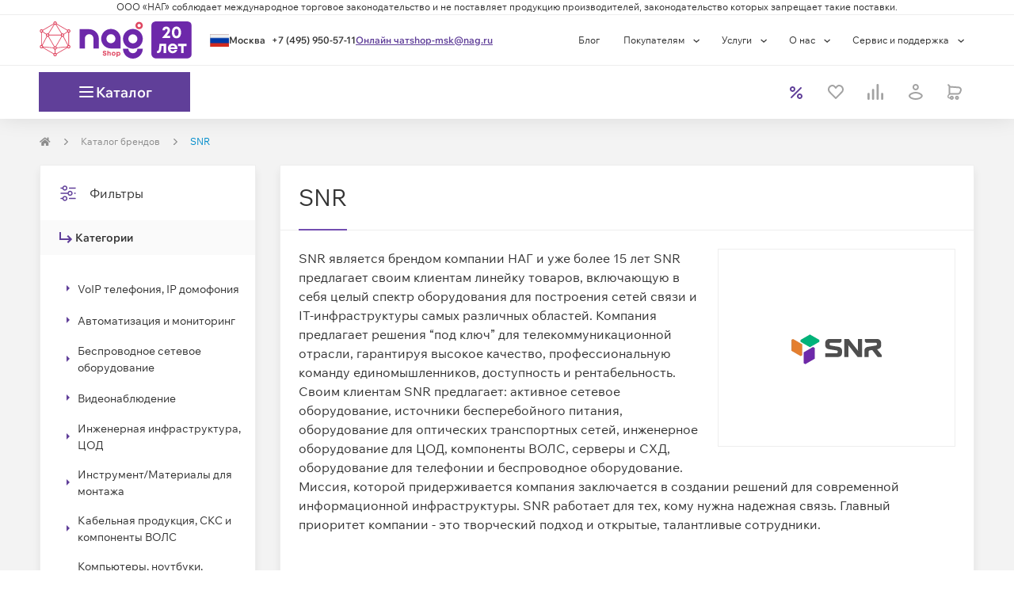

--- FILE ---
content_type: text/html; charset=utf-8
request_url: https://shop.nag.ru/brands/snr
body_size: 96899
content:
<!DOCTYPE html><html lang="ru"><head><meta charSet="UTF-8" data-next-head=""/><meta content="width=device-width, initial-scale=1, maximum-scale=1, viewport-fit=cover" name="viewport" data-next-head=""/><script async="" src="https://cdn.nag.shop/big-brother.public.scripts/loadBb.js" data-next-head=""></script><meta content="IE=edge" http-equiv="X-UA-Compatible" data-next-head=""/><link href="https://cdn.nag.shop/shop-next.public.files/favicon.ico" rel="icon" data-next-head=""/><link href="https://cdn.nag.shop/shop-next.public.files/favicons/apple-icon-57x57.png" rel="apple-touch-icon" sizes="57x57" data-next-head=""/><link href="https://cdn.nag.shop/shop-next.public.files/favicons/apple-icon-60x60.png" rel="apple-touch-icon" sizes="60x60" data-next-head=""/><link href="https://cdn.nag.shop/shop-next.public.files/favicons/apple-icon-72x72.png" rel="apple-touch-icon" sizes="72x72" data-next-head=""/><link href="https://cdn.nag.shop/shop-next.public.files/favicons/apple-icon-76x76.png" rel="apple-touch-icon" sizes="76x76" data-next-head=""/><link href="https://cdn.nag.shop/shop-next.public.files/favicons/apple-icon-114x114.png" rel="apple-touch-icon" sizes="114x114" data-next-head=""/><link href="https://cdn.nag.shop/shop-next.public.files/favicons/apple-icon-120x120.png" rel="apple-touch-icon" sizes="120x120" data-next-head=""/><link href="https://cdn.nag.shop/shop-next.public.files/favicons/apple-icon-144x144.png" rel="apple-touch-icon" sizes="144x144" data-next-head=""/><link href="https://cdn.nag.shop/shop-next.public.files/favicons/apple-icon-152x152.png" rel="apple-touch-icon" sizes="152x152" data-next-head=""/><link href="https://cdn.nag.shop/shop-next.public.files/favicons/apple-icon-180x180.png" rel="apple-touch-icon" sizes="180x180" data-next-head=""/><link href="https://cdn.nag.shop/shop-next.public.files/favicons/android-icon-192x192.png" rel="icon" sizes="192x192" type="image/png" data-next-head=""/><link href="https://cdn.nag.shop/shop-next.public.files/favicons/favicon-32x32.png" rel="icon" sizes="32x32" type="image/png" data-next-head=""/><link href="https://cdn.nag.shop/shop-next.public.files/favicons/favicon-96x96.png" rel="icon" sizes="96x96" type="image/png" data-next-head=""/><link href="https://cdn.nag.shop/shop-next.public.files/favicons/favicon-16x16.png" rel="icon" sizes="16x16" type="image/png" data-next-head=""/><link href="https://cdn.nag.shop/shop-next.public.files/manifest.json" rel="manifest" data-next-head=""/><link href="https://shop.nag.ru/brands/snr" rel="canonical" data-next-head=""/><meta content="#ffffff" name="msapplication-TileColor" data-next-head=""/><meta content="https://cdn.nag.shop/shop-next.public.files/favicons/ms-icon-144x144.png" name="msapplication-TileImage" data-next-head=""/><meta content="#ffffff" name="theme-color" data-next-head=""/><title data-next-head="">SNR Подобрать и купить продукцию SNR по выгодной цене оптом и в розницу - НАГ</title><meta content="Большой выбор оригинальных товаров SNR оптом и в розницу, в наличии. Доставка по России. Официальный дистрибьютор SNR" name="description" data-next-head=""/><meta content="SNR Подобрать и купить продукцию SNR по выгодной цене оптом и в розницу - НАГ" name="title" data-next-head=""/><meta content="website" property="og:type" data-next-head=""/><meta content="shop.nag.ru" property="og:site_name" data-next-head=""/><meta content="https://shop.nag.ru/brands/snr" property="og:url" data-next-head=""/><meta content="SNR Подобрать и купить продукцию SNR по выгодной цене оптом и в розницу - НАГ" property="og:title" data-next-head=""/><meta content="Большой выбор оригинальных товаров SNR оптом и в розницу, в наличии. Доставка по России. Официальный дистрибьютор SNR" property="og:description" data-next-head=""/><meta content="https://cdn.nag.shop/shop-next.public.files/assets/images/logos/shop_social.png" property="og:image" data-next-head=""/><link data-next-font="size-adjust" rel="preconnect" href="/" crossorigin="anonymous"/><link rel="preload" href="https://cdn.nag.shop/shop-next.public.files/_next/static/css/f86d77c2cd5016aa.css" as="style"/><link rel="preload" href="https://cdn.nag.shop/shop-next.public.files/_next/static/css/a803bd1253a5844d.css" as="style"/><link rel="preload" href="https://cdn.nag.shop/shop-next.public.files/_next/static/css/d7ba7fd7e27b37ac.css" as="style"/><meta name="sentry-trace" content="7e5944338d25cce165774f2c312987b2-bf5f905a760fd761-0"/><meta name="baggage" content="sentry-environment=production,sentry-release=d1d3681e5b467bc480c6c67b4fb47c24a9a8aa72,sentry-public_key=4df0f019a6dc0a1b2382fb757cb3b806,sentry-trace_id=7e5944338d25cce165774f2c312987b2,sentry-sampled=false,sentry-sample_rand=0.8623382489255509,sentry-sample_rate=0.01"/><link rel="stylesheet" href="https://cdn.nag.shop/shop-next.public.files/_next/static/css/f86d77c2cd5016aa.css" data-n-g=""/><link rel="stylesheet" href="https://cdn.nag.shop/shop-next.public.files/_next/static/css/a803bd1253a5844d.css" data-n-p=""/><link rel="stylesheet" href="https://cdn.nag.shop/shop-next.public.files/_next/static/css/d7ba7fd7e27b37ac.css" data-n-p=""/><noscript data-n-css=""></noscript><script defer="" noModule="" src="https://cdn.nag.shop/shop-next.public.files/_next/static/chunks/polyfills-42372ed130431b0a.js"></script><script src="https://cdn.nag.shop/shop-next.public.files/_next/static/chunks/webpack-46b8d283654a2b74.js" defer=""></script><script src="https://cdn.nag.shop/shop-next.public.files/_next/static/chunks/framework-874d60afbc714d5f.js" defer=""></script><script src="https://cdn.nag.shop/shop-next.public.files/_next/static/chunks/main-5cd2a68a7f6a0a12.js" defer=""></script><script src="https://cdn.nag.shop/shop-next.public.files/_next/static/chunks/pages/_app-0715b40825d95825.js" defer=""></script><script src="https://cdn.nag.shop/shop-next.public.files/_next/static/chunks/1148-69992acb14423254.js" defer=""></script><script src="https://cdn.nag.shop/shop-next.public.files/_next/static/chunks/3227-ca5e72725e749f51.js" defer=""></script><script src="https://cdn.nag.shop/shop-next.public.files/_next/static/chunks/6012-fb34710f85152d0d.js" defer=""></script><script src="https://cdn.nag.shop/shop-next.public.files/_next/static/chunks/84-98fb6e0c26d7212f.js" defer=""></script><script src="https://cdn.nag.shop/shop-next.public.files/_next/static/chunks/9071-177be41f10a2381f.js" defer=""></script><script src="https://cdn.nag.shop/shop-next.public.files/_next/static/chunks/8033-33086ee5b624b0ec.js" defer=""></script><script src="https://cdn.nag.shop/shop-next.public.files/_next/static/chunks/5434-80ce5305203810ab.js" defer=""></script><script src="https://cdn.nag.shop/shop-next.public.files/_next/static/chunks/3112-7d993a00397da6d5.js" defer=""></script><script src="https://cdn.nag.shop/shop-next.public.files/_next/static/chunks/6788-72fbd8f0b2b8dd8b.js" defer=""></script><script src="https://cdn.nag.shop/shop-next.public.files/_next/static/chunks/1409-f77d753c41c9a658.js" defer=""></script><script src="https://cdn.nag.shop/shop-next.public.files/_next/static/chunks/6811-065b1147af0bb8b3.js" defer=""></script><script src="https://cdn.nag.shop/shop-next.public.files/_next/static/chunks/3312-09bbb3765255f5b9.js" defer=""></script><script src="https://cdn.nag.shop/shop-next.public.files/_next/static/chunks/7991-e175621a6b37fe88.js" defer=""></script><script src="https://cdn.nag.shop/shop-next.public.files/_next/static/chunks/2718-0a84eefc9023c8f1.js" defer=""></script><script src="https://cdn.nag.shop/shop-next.public.files/_next/static/chunks/117-cbd1a90fbc74bdac.js" defer=""></script><script src="https://cdn.nag.shop/shop-next.public.files/_next/static/chunks/6657-02c54b22b31dea26.js" defer=""></script><script src="https://cdn.nag.shop/shop-next.public.files/_next/static/chunks/8507-3636cf043c3b997c.js" defer=""></script><script src="https://cdn.nag.shop/shop-next.public.files/_next/static/chunks/3260-48a66e5cac49dc94.js" defer=""></script><script src="https://cdn.nag.shop/shop-next.public.files/_next/static/chunks/pages/brands/%5B...brand%5D-845be07642efdc6a.js" defer=""></script><script src="https://cdn.nag.shop/shop-next.public.files/_next/static/d1d3681e5b467bc480c6c67b4fb47c24a9a8aa72/_buildManifest.js" defer=""></script><script src="https://cdn.nag.shop/shop-next.public.files/_next/static/d1d3681e5b467bc480c6c67b4fb47c24a9a8aa72/_ssgManifest.js" defer=""></script><style id="__jsx-3508041307">svg.jsx-3508041307{color:inherit;-webkit-user-select:none;-moz-user-select:none;-ms-user-select:none;user-select:none}svg.jsx-3508041307:hover{color:inherit}</style><style id="__jsx-1262650266">.loading-placeholder.jsx-1262650266{position:absolute;width:100%;top:0;height:4px}.popup__trigger.jsx-1262650266{display:block;cursor:pointer;height:auto}.dialog-content-wrapper.jsx-1262650266{min-height:auto}.dialog_full-height.jsx-1262650266{display:-webkit-box;display:-webkit-flex;display:-moz-box;display:-ms-flexbox;display:flex;-webkit-box-orient:vertical;-webkit-box-direction:normal;-webkit-flex-direction:column;-moz-box-orient:vertical;-moz-box-direction:normal;-ms-flex-direction:column;flex-direction:column;height:100%}</style><style id="__jsx-2c63a9fa8d04345f">svg.jsx-2c63a9fa8d04345f{-webkit-user-select:none;-moz-user-select:none;-ms-user-select:none;user-select:none}</style><style id="__jsx-939017263c854ba3">div.jsx-939017263c854ba3{-webkit-box-align:center;-webkit-align-items:center;-moz-box-align:center;-ms-flex-align:center;align-items:center;display:-webkit-box;display:-webkit-flex;display:-moz-box;display:-ms-flexbox;display:flex;height:24px;-webkit-box-pack:center;-webkit-justify-content:center;-moz-box-pack:center;-ms-flex-pack:center;justify-content:center;width:24px}</style><style id="__jsx-2167486910">.loading-placeholder.jsx-2167486910{position:absolute;width:100%;top:0;height:4px}.popup__trigger.jsx-2167486910{display:inline-block;cursor:pointer;height:auto}.dialog-content-wrapper.jsx-2167486910{min-height:auto}.dialog_full-height.jsx-2167486910{display:-webkit-box;display:-webkit-flex;display:-moz-box;display:-ms-flexbox;display:flex;-webkit-box-orient:vertical;-webkit-box-direction:normal;-webkit-flex-direction:column;-moz-box-orient:vertical;-moz-box-direction:normal;-ms-flex-direction:column;flex-direction:column;height:100%}</style><style id="__jsx-1392ff9024e9a4a1">div.jsx-1392ff9024e9a4a1:nth-child(-n+3){-webkit-box-ordinal-group:0;-webkit-order:-1;-moz-box-ordinal-group:0;-ms-flex-order:-1;order:-1}</style><style id="__jsx-4051766294">                </style><style id="__jsx-3661470601">i.jsx-3661470601{display:inline-block;vertical-align:middle;width:8px;height:8px;background:url(https://cdn.nag.shop/shop-next.public.files/assets/img/icons/right_angle.svg)center no-repeat;margin-right:0px;margin-left:0px;-webkit-background-size:contain;-moz-background-size:contain;-o-background-size:contain;background-size:contain}</style><style id="__jsx-2010531623">.dropdown-breadcrumbs.jsx-2010531623{display:none;-webkit-transition:all 0.35s;-moz-transition:all 0.35s;-o-transition:all 0.35s;transition:all 0.35s}.dropdown-breadcrumbs.jsx-2010531623 li.jsx-2010531623{padding:0}.has-dropdown.jsx-2010531623:hover{background:white;padding:7px;margin:-7px;border:1px solid#e5e5e5;border-bottom-color:transparent!important;-webkit-transition:all 0.35s;-moz-transition:all 0.35s;-o-transition:all 0.35s;transition:all 0.35s}.has-dropdown.jsx-2010531623{position:relative;-webkit-transition:all 0.35s;-moz-transition:all 0.35s;-o-transition:all 0.35s;transition:all 0.35s}.has-dropdown.jsx-2010531623:hover::after{content:" ";height:5px;background:#fff;width:100%;position:absolute;bottom:-3px;left:0;z-index:2}.has-dropdown.jsx-2010531623:hover .dropdown-breadcrumbs.jsx-2010531623{display:block;position:absolute;background:white;list-style:none;border:1px solid#e5e5e5;-webkit-box-shadow:0 4px 3px rgba(0,0,0,.05),0 0 0 rgba(0,0,0,.01);-moz-box-shadow:0 4px 3px rgba(0,0,0,.05),0 0 0 rgba(0,0,0,.01);box-shadow:0 4px 3px rgba(0,0,0,.05),0 0 0 rgba(0,0,0,.01);z-index:12;min-width:-webkit-calc(100% + 2px);min-width:-moz-calc(100% + 2px);min-width:calc(100% + 2px);width:-webkit-max-content;width:-moz-max-content;width:max-content;left:-1px;padding:8px;border-top:unset;-webkit-transition:all 0.35s;-moz-transition:all 0.35s;-o-transition:all 0.35s;transition:all 0.35s}</style><style id="__jsx-2104519443">@media(max-width:768px){.row-breadcrumbs{background-color:#FFFFFF;width:100%}}ol.MuiBreadcrumbs-ol,.breadcrumbs-skeleton{display:-webkit-box;display:-webkit-flex;display:-moz-box;display:-ms-flexbox;display:flex;margin:20px 0;max-height:20px;padding:0;-webkit-flex-wrap:wrap;-ms-flex-wrap:wrap;flex-wrap:wrap;list-style:none;-webkit-box-align:center;-webkit-align-items:center;-moz-box-align:center;-ms-flex-align:center;align-items:center}@media(max-width:768px){ol.MuiBreadcrumbs-ol{margin:15px}}.MuiBreadcrumbs-li{font-weight:400;font-size:12px;margin:0}li.MuiBreadcrumbs-separator{margin-left:15px;margin-right:15px}</style><style id="__jsx-3724976857">.MuiBreadcrumbs-li{color:#008ccb}.MuiBreadcrumbs-li a{color:#8C8C8C}.MuiBreadcrumbs-li>div{border:1px solid transparent}</style><style id="__jsx-1268168147">i.jsx-1268168147{display:block;vertical-align:unset;width:24px;height:24px;background:url(https://cdn.nag.shop/shop-next.public.files/assets/img/icons/filter.svg)center no-repeat;margin-right:15px;margin-left:0px;-webkit-background-size:contain;-moz-background-size:contain;-o-background-size:contain;background-size:contain}</style><style id="__jsx-2965478718">div.content-block-title.jsx-2965478718{display:-webkit-box;display:-webkit-flex;display:-moz-box;display:-ms-flexbox;display:flex;-webkit-box-pack:justify;-webkit-justify-content:space-between;-moz-box-pack:justify;-ms-flex-pack:justify;justify-content:space-between;border-bottom:unset;word-break:break-word}div.content-block-title.jsx-2965478718>div.jsx-2965478718{display:-webkit-box;display:-webkit-flex;display:-moz-box;display:-ms-flexbox;display:flex;margin:0 23px -1px 23px;border-bottom:unset;padding:23px 0}</style><style id="__jsx-1742359378">div.jsx-1742359378{border-bottom:none;-webkit-box-shadow:unset;-moz-box-shadow:unset;box-shadow:unset}</style><style id="__jsx-3659840799">.eos-success.jsx-3659840799{color:#8C8C8C;display:block;font-size:14px;margin-top:6px}.eos-error.jsx-3659840799{color:#EF403D;font-size:12px;min-height:18px;display:block;margin-top:8px;position:absolute;line-height:1.5;padding-bottom:8px}</style><style id="__jsx-2251623014">input[type="text"],input[type="number"]{background-clip:padding-box}.input-block{font-size:14px;line-height:24px;position:relative}.input-label{position:relative}.input-label:hover i.input-icon,.input-block:hover .show-button{color:#B68BFF}.input-block:focus-within i.input-icon,.input-block:focus-within .show-button{color:#603F99}i.input-icon{font-size:24px;height:24px;line-height:24px;position:absolute;right:0;text-align:center;top:50%;-webkit-transform:translatey(-50%);-moz-transform:translatey(-50%);-ms-transform:translatey(-50%);-o-transform:translatey(-50%);transform:translatey(-50%);-webkit-transition:color.35s ease-out;-moz-transition:color.35s ease-out;-o-transition:color.35s ease-out;transition:color.35s ease-out;width:24px!important;display:-webkit-box;display:-webkit-flex;display:-moz-box;display:-ms-flexbox;display:flex;-webkit-box-align:center;-webkit-align-items:center;-moz-box-align:center;-ms-flex-align:center;align-items:center}.input-block>small{display:block;margin-top:unset}.input-block label{margin:0;-webkit-user-select:none;-moz-user-select:none;-ms-user-select:none;user-select:none;display:-webkit-box;display:-webkit-flex;display:-moz-box;display:-ms-flexbox;display:flex;-webkit-box-orient:vertical;-webkit-box-direction:reverse;-webkit-flex-flow:column-reverse;-moz-box-orient:vertical;-moz-box-direction:reverse;-ms-flex-flow:column-reverse;flex-flow:column-reverse;color:#333333}.input-block input,.input-block .label-float{-webkit-transition:all 0.35s;-moz-transition:all 0.35s;-o-transition:all 0.35s;transition:all 0.35s;-ms-touch-action:-ms-manipulation;-ms-touch-action:manipulation;touch-action:manipulation}.input-block .label-float{position:absolute;white-space:nowrap;cursor:text;}.input-block input:hover{border:1px solid #B68BFF}.input-block input:focus{border:1px solid #734EB1}.input-block input:focus::-webkit-input-placeholder{opacity:1}.input-block input::-webkit-input-placeholder{color:#A3A3A3}.input-block input:-moz-placeholder{color:#A3A3A3}.input-block input::-moz-placeholder{color:#A3A3A3}.input-block input:-ms-input-placeholder{color:#A3A3A3}.input-block input::-ms-input-placeholder{color:#A3A3A3}.input-block input::placeholder{color:#A3A3A3}.input-block input:not(:-ms-input-placeholder)+span,.input-block input:focus+span{color:#333333;-ms-transform:translate(0px,-49px);transform:translate(0px,-49px);cursor:default;font-size:14px;font-weight:normal}.input-block input:not(:placeholder-shown)+span,.input-block input:focus+span{color:#333333;-webkit-transform:translate(0px,-49px);-moz-transform:translate(0px,-49px);-ms-transform:translate(0px,-49px);-o-transform:translate(0px,-49px);transform:translate(0px,-49px);cursor:default;font-size:14px;font-weight:normal}.input-block input:disabled{cursor:not-allowed;background:#EEEEEE;border:1px solid #EEEEEE;color:#A3A3A3}.input-block .number-control.disabled{opacity:0;-webkit-user-select:none;-moz-user-select:none;-ms-user-select:none;user-select:none;pointer-events:none}.show-button{width:24px;height:24px;position:absolute;display:grid;-webkit-align-content:center;-ms-flex-line-pack:center;align-content:center;-webkit-box-pack:center;-webkit-justify-content:center;-moz-box-pack:center;-ms-flex-pack:center;justify-content:center;place-content:center;cursor:pointer;right:15px;top:50%;-webkit-transform:translatey(-50%);-moz-transform:translatey(-50%);-ms-transform:translatey(-50%);-o-transform:translatey(-50%);transform:translatey(-50%)}.input-block__minus,.input-block__plus{position:absolute;padding:17px 18.38px;border:1px solid#eee;-webkit-transition:all 0.35s;-moz-transition:all 0.35s;-o-transition:all 0.35s;transition:all 0.35s}.input-block__minus:active,.input-block__plus:active{border:1px solid#6ab04c;background:#6ab04c}.input-block__minus:before,.input-block__plus:before{position:absolute;top:50%;left:50%;-webkit-transform:translate(-50%,-50%);-moz-transform:translate(-50%,-50%);-ms-transform:translate(-50%,-50%);-o-transform:translate(-50%,-50%);transform:translate(-50%,-50%)}.input-block__minus{border-right:unset}.input-block__plus{right:0px;border-left:unset}.hidden{display:none}</style><style id="__jsx-3739025578">.input-block.jsx-3739025578{display:block;margin:0;width:100%;-webkit-box-shadow:unset;-moz-box-shadow:unset;box-shadow:unset}.input-block.jsx-3739025578>*.jsx-3739025578{width:100%}i.input-icon.jsx-3739025578{color:#333333;cursor:default}.placeholder.jsx-3739025578{color:#A3A3A3;font-size:16px;opacity:1;-webkit-transition:inherit;-moz-transition:inherit;-o-transition:inherit;transition:inherit}.jsx-3739025578::-webkit-input-placeholder{font-size:16px;opacity:1;-webkit-transition:inherit;transition:inherit}.jsx-3739025578:-moz-placeholder{font-size:16px;opacity:1;-moz-transition:inherit;transition:inherit}.jsx-3739025578::-moz-placeholder{font-size:16px;opacity:1;-moz-transition:inherit;transition:inherit}.jsx-3739025578:-ms-input-placeholder{font-size:16px;opacity:1;transition:inherit}.jsx-3739025578::-ms-input-placeholder{font-size:16px;opacity:1;transition:inherit}.jsx-3739025578::placeholder{font-size:16px;opacity:1;-webkit-transition:inherit;-moz-transition:inherit;-o-transition:inherit;transition:inherit}</style><style id="__jsx-1244060470">div.jsx-1244060470{margin-bottom:23px;margin-top:unset;                        border: 1px solid #EEEEEE;border-bottom:1px solid #EEEEEE;-webkit-box-shadow:0 7px 10px rgba(0, 0, 0, 0.07);-moz-box-shadow:0 7px 10px rgba(0, 0, 0, 0.07);box-shadow:0 7px 10px rgba(0, 0, 0, 0.07)}</style><style id="__jsx-2246158011">div.content-block-title.jsx-2246158011{display:-webkit-box;display:-webkit-flex;display:-moz-box;display:-ms-flexbox;display:flex;-webkit-box-pack:justify;-webkit-justify-content:space-between;-moz-box-pack:justify;-ms-flex-pack:justify;justify-content:space-between;border-bottom:1px solid #EEEEEE;word-break:break-word}div.content-block-title.jsx-2246158011>div.jsx-2246158011{display:-webkit-box;display:-webkit-flex;display:-moz-box;display:-ms-flexbox;display:flex;margin:0 23px -1px 23px;border-bottom:2px solid #734eb1;padding:23px 0}</style><style id="__jsx-2022315903">.item-labels{display:-webkit-box;display:-webkit-flex;display:-moz-box;display:-ms-flexbox;display:flex;width:100%;gap:8px;-webkit-box-align:baseline;-webkit-align-items:baseline;-moz-box-align:baseline;-ms-flex-align:baseline;align-items:baseline;-webkit-box-pack:justify;-webkit-justify-content:space-between;-moz-box-pack:justify;-ms-flex-pack:justify;justify-content:space-between;z-index:2}@media(max-width:768px){.item-labels{-webkit-box-align:first baseline;-webkit-align-items:first baseline;-moz-box-align:first baseline;-ms-flex-align:first baseline;align-items:first baseline;-webkit-box-orient:vertical;-webkit-box-direction:normal;-webkit-flex-direction:column;-moz-box-orient:vertical;-moz-box-direction:normal;-ms-flex-direction:column;flex-direction:column}}</style><style id="__jsx-3745508886">span.jsx-3745508886{cursor:default}span.jsx-3745508886 .cents{font-size:12px}</style><style id="__jsx-102373872">.price-block.jsx-102373872:has(.price-label){width:100%;-webkit-box-pack:center;-webkit-justify-content:center;-moz-box-pack:center;-ms-flex-pack:center;justify-content:center;-webkit-box-align:center;-webkit-align-items:center;-moz-box-align:center;-ms-flex-align:center;align-items:center}.price-block.jsx-102373872 .cents{font-size: 14px;                    color: #8C8C8C}.price-block.jsx-102373872 .our-price.jsx-102373872 .cents{font-weight:400}.price-block.jsx-102373872 .sale-container.jsx-102373872{display:-webkit-box;display:-webkit-flex;display:-moz-box;display:-ms-flexbox;display:flex;gap:8px;-webkit-box-align:center;-webkit-align-items:center;-moz-box-align:center;-ms-flex-align:center;align-items:center;-webkit-box-pack:start;-webkit-justify-content:flex-start;-moz-box-pack:start;-ms-flex-pack:start;justify-content:flex-start}.price-block.jsx-102373872 .sale-container.jsx-102373872 .sale-chip.jsx-102373872{display:inline-block;width:39px;height:21px;background:#ef403d;-webkit-border-radius:72px;-moz-border-radius:72px;border-radius:72px;text-align:center}.price-block.jsx-102373872 .sale-container.jsx-102373872 .sale-percent.jsx-102373872{vertical-align:middle;color:#fff}</style><style id="__jsx-1684016331">.other-price{border:1px solid #EEEEEE;padding:8px;margin-top:10px;overflow:hidden;min-height:145px}.other-price p{text-align:left}.setout__price_message .popup__trigger{max-width:100%;width:100%}</style><style id="__jsx-28a6d227cb5edd5">.image-slider-container.jsx-28a6d227cb5edd5{isolation:isolate;position:relative}</style><style id="__jsx-2036804248">span.jsx-2036804248{cursor:default}span.jsx-2036804248 .cents{font-size:inherit}</style><style id="__jsx-2110564867">div.row.jsx-2110564867{opacity:1;pointer-events:auto}</style><style id="__jsx-3969302603">div.jsx-3969302603{margin-bottom:unset;margin-top:unset;                        border: none;border-bottom:none;-webkit-box-shadow:unset;-moz-box-shadow:unset;box-shadow:unset}</style><style id="__jsx-2075547254">.brand-logo.jsx-2075547254{background:#FFFFFF;border:1px solid #EEEEEE;margin-left:15px;margin-bottom:15px}@media(max-width:576px){.brand-logo.jsx-2075547254{width:100%}}</style><style id="__jsx-4c56ca1bafcbbecd">.brand-info.jsx-4c56ca1bafcbbecd{min-height:250px}.brand-description.jsx-4c56ca1bafcbbecd{}.brand-logo.jsx-4c56ca1bafcbbecd{display:-webkit-box;display:-webkit-flex;display:-moz-box;display:-ms-flexbox;display:flex;float:right;width:300px;height:250px;-webkit-box-pack:center;-webkit-justify-content:center;-moz-box-pack:center;-ms-flex-pack:center;justify-content:center;-webkit-box-align:center;-webkit-align-items:center;-moz-box-align:center;-ms-flex-align:center;align-items:center}.brand-logo.jsx-4c56ca1bafcbbecd .LazyLoad.is-visible{display:-webkit-box;display:-webkit-flex;display:-moz-box;display:-ms-flexbox;display:flex;-webkit-box-align:center;-webkit-align-items:center;-moz-box-align:center;-ms-flex-align:center;align-items:center;-webkit-box-pack:center;-webkit-justify-content:center;-moz-box-pack:center;-ms-flex-pack:center;justify-content:center}.brand-logo.jsx-4c56ca1bafcbbecd img{width:auto;height:auto;max-width:290px;max-height:200px}</style><style id="__jsx-870bb00024eef009">.footer__right.jsx-870bb00024eef009{margin:10px 0}</style><style id="jss-server-side"></style></head><body><link rel="preload" as="image" imageSrcSet="https://cdn.nag.shop/product-images/SNR-SFP-W53-3/10230/image-thumb__10230__350x350/8493aa165916b0789f4e4696f1d179a798248d0486a18036028540abf8a40114.webp 1x, https://cdn.nag.shop/product-images/SNR-SFP-W53-3/10230/image-thumb__10230__800x800/8493aa165916b0789f4e4696f1d179a798248d0486a18036028540abf8a40114.webp 2x" fetchPriority="high"/><link rel="preload" as="image" imageSrcSet="https://cdn.nag.shop/product-images/SNR-SFP-W35-3/10226/image-thumb__10226__350x350/192c9af25a7a8075861124aa36a55f26aed7f1df00a7c2ad8567548fa7685efc.webp 1x, https://cdn.nag.shop/product-images/SNR-SFP-W35-3/10226/image-thumb__10226__800x800/192c9af25a7a8075861124aa36a55f26aed7f1df00a7c2ad8567548fa7685efc.webp 2x" fetchPriority="high"/><link rel="preload" as="image" imageSrcSet="https://cdn.nag.shop/product-images/SNR-ADP-SC SM/9870/image-thumb__9870__350x350/d21ff475045804f52d57a3ca5a280cc9a42ea45d7cb5c6a0e72538074f6d90a0.webp 1x, https://cdn.nag.shop/product-images/SNR-ADP-SC SM/9870/image-thumb__9870__800x800/d21ff475045804f52d57a3ca5a280cc9a42ea45d7cb5c6a0e72538074f6d90a0.webp 2x" fetchPriority="high"/><link rel="preload" as="image" imageSrcSet="https://cdn.nag.shop/product-images/SNR-SFP-W35-20/858/image-thumb__858__350x350/c728cd6c95bc2027e3085f1d13e7e0d5055a3696e36cc40421b3de8b2f3a0bda.webp 1x, https://cdn.nag.shop/product-images/SNR-SFP-W35-20/858/image-thumb__858__800x800/c728cd6c95bc2027e3085f1d13e7e0d5055a3696e36cc40421b3de8b2f3a0bda.webp 2x" fetchPriority="high"/><link rel="preload" as="image" imageSrcSet="https://cdn.nag.shop/product-images/SNR-SFP-W53-20/862/image-thumb__862__350x350/68110891a71e1daee0f826db8261dca0b78e7c03fbd52fd92e742a18a09253b1.webp 1x, https://cdn.nag.shop/product-images/SNR-SFP-W53-20/862/image-thumb__862__800x800/68110891a71e1daee0f826db8261dca0b78e7c03fbd52fd92e742a18a09253b1.webp 2x" fetchPriority="high"/><link rel="preload" as="image" imageSrcSet="https://cdn.nag.shop/product-images/SNR-RJ-45/10343/image-thumb__10343__350x350/228c0ce10f9dad1ca345ca146fac269defb0f71ea446ab88dae79bd2c3f9e4eb.webp 1x, https://cdn.nag.shop/product-images/SNR-RJ-45/10343/image-thumb__10343__800x800/228c0ce10f9dad1ca345ca146fac269defb0f71ea446ab88dae79bd2c3f9e4eb.webp 2x" fetchPriority="high"/><link rel="preload" as="image" imageSrcSet="https://cdn.nag.shop/product-images/SNR-SFP-T/875/image-thumb__875__350x350/93ac99f161b98fd3979804bb00f16299ff807f56ea719951a30593d2a29d9e3c.webp 1x, https://cdn.nag.shop/product-images/SNR-SFP-T/875/image-thumb__875__800x800/93ac99f161b98fd3979804bb00f16299ff807f56ea719951a30593d2a29d9e3c.webp 2x" fetchPriority="high"/><link rel="preload" as="image" imageSrcSet="https://cdn.nag.shop/product-images/SNR-SFP-SR/41117/image-thumb__41117__350x350/7acbfa2d879681f4b98b35e9b9506c8c8ccbaf47eef7990fc1ad1a58df8af41b.webp 1x, https://cdn.nag.shop/product-images/SNR-SFP-SR/41117/image-thumb__41117__800x800/7acbfa2d879681f4b98b35e9b9506c8c8ccbaf47eef7990fc1ad1a58df8af41b.webp 2x" fetchPriority="high"/><link rel="preload" as="image" imageSrcSet="https://cdn.nag.shop/product-images/SNR-CN-M6-16/15105/image-thumb__15105__350x350/0d9033227647ee9d55eecd90b0322f845df969a84baa9d44cde76fb3284c0632.webp 1x, https://cdn.nag.shop/product-images/SNR-CN-M6-16/15105/image-thumb__15105__800x800/0d9033227647ee9d55eecd90b0322f845df969a84baa9d44cde76fb3284c0632.webp 2x" fetchPriority="high"/><link rel="preload" as="image" imageSrcSet="https://cdn.nag.shop/product-images/SNR-ODF-AP-SC/11600/image-thumb__11600__350x350/df3b22e77848b04e40c3950da86a61305779da3a2cf8b02466b7204815c44a02.webp 1x, https://cdn.nag.shop/product-images/SNR-ODF-AP-SC/11600/image-thumb__11600__800x800/df3b22e77848b04e40c3950da86a61305779da3a2cf8b02466b7204815c44a02.webp 2x" fetchPriority="high"/><link rel="preload" as="image" imageSrcSet="https://cdn.nag.shop/product-images/SNR-CVT-1000SFP/10049/image-thumb__10049__350x350/d235a443d40a50246dc5c0a2aa583fdf35264904933b80649fc3e96bbb159861.webp 1x, https://cdn.nag.shop/product-images/SNR-CVT-1000SFP/10049/image-thumb__10049__800x800/d235a443d40a50246dc5c0a2aa583fdf35264904933b80649fc3e96bbb159861.webp 2x" fetchPriority="high"/><link rel="preload" as="image" imageSrcSet="https://cdn.nag.shop/product-images/SNR-TCT-1.0-60-010/13239/image-thumb__13239__350x350/f4af39a9afba51b835b7e060168d59799d1a5767e45d93dfb86ff619cc8409e0.webp 1x, https://cdn.nag.shop/product-images/SNR-TCT-1.0-60-010/13239/image-thumb__13239__800x800/f4af39a9afba51b835b7e060168d59799d1a5767e45d93dfb86ff619cc8409e0.webp 2x" fetchPriority="high"/><link rel="preload" as="image" imageSrcSet="https://cdn.nag.shop/product-images/SNR-SFP-W37-20/41124/image-thumb__41124__350x350/3b5cdb829de36ba0f8a00447a549e1d5790f7b99eb7f9255681cc7f07a015167.webp 1x, https://cdn.nag.shop/product-images/SNR-SFP-W37-20/41124/image-thumb__41124__800x800/3b5cdb829de36ba0f8a00447a549e1d5790f7b99eb7f9255681cc7f07a015167.webp 2x" fetchPriority="high"/><link rel="preload" as="image" imageSrcSet="https://cdn.nag.shop/product-images/SNR-SFP-W73-20/41127/image-thumb__41127__350x350/09c1340f854c30b7c5b508e8e74d6c1529fc55030cb49bc41a3b1d917297be63.webp 1x, https://cdn.nag.shop/product-images/SNR-SFP-W73-20/41127/image-thumb__41127__800x800/09c1340f854c30b7c5b508e8e74d6c1529fc55030cb49bc41a3b1d917297be63.webp 2x" fetchPriority="high"/><link rel="preload" as="image" imageSrcSet="https://cdn.nag.shop/product-images/FT-U-16/16934/image-thumb__16934__350x350/0f1cb29a989bac0085096d8fb385240d43fb2f750673f5e08a5ac6e893fcf3b3.webp 1x, https://cdn.nag.shop/product-images/FT-U-16/16934/image-thumb__16934__800x800/0f1cb29a989bac0085096d8fb385240d43fb2f750673f5e08a5ac6e893fcf3b3.webp 2x" fetchPriority="high"/><link rel="preload" as="image" imageSrcSet="https://cdn.nag.shop/product-images/SNR-SB207.201/12687/image-thumb__12687__350x350/8b9d92ef50a8a8e6288b2a48b540316c099c9864828f542ef6643bc284187120.webp 1x, https://cdn.nag.shop/product-images/SNR-SB207.201/12687/image-thumb__12687__800x800/8b9d92ef50a8a8e6288b2a48b540316c099c9864828f542ef6643bc284187120.webp 2x" fetchPriority="high"/><link rel="preload" as="image" imageSrcSet="https://cdn.nag.shop/product-images/SNR-ODF-24R-LE/16936/image-thumb__16936__350x350/d1ee9c65d59e7b95b4f3ef597b6cda2565771daf8f16f79435cf35460289f54d.webp 1x, https://cdn.nag.shop/product-images/SNR-ODF-24R-LE/16936/image-thumb__16936__800x800/d1ee9c65d59e7b95b4f3ef597b6cda2565771daf8f16f79435cf35460289f54d.webp 2x" fetchPriority="high"/><link rel="preload" as="image" imageSrcSet="https://cdn.nag.shop/product-images/SNR-WIP-DRY/57834/image-thumb__57834__350x350/a4a71ef160ab6332fbf89eb84cd2bb7685c8ad79455905f76136927f9b30a510.webp 1x, https://cdn.nag.shop/product-images/SNR-WIP-DRY/57834/image-thumb__57834__800x800/a4a71ef160ab6332fbf89eb84cd2bb7685c8ad79455905f76136927f9b30a510.webp 2x" fetchPriority="high"/><link rel="preload" as="image" imageSrcSet="https://cdn.nag.shop/product-images/SNR-FTB-02S/11274/image-thumb__11274__350x350/d319026845e137ccc28db925c4ef82ba75564d24ad014be63299430eab0cccc7.webp 1x, https://cdn.nag.shop/product-images/SNR-FTB-02S/11274/image-thumb__11274__800x800/d319026845e137ccc28db925c4ef82ba75564d24ad014be63299430eab0cccc7.webp 2x" fetchPriority="high"/><link rel="preload" as="image" imageSrcSet="https://cdn.nag.shop/product-images/FT-U-16-CVR/16932/image-thumb__16932__350x350/d6ae163de4609aafe9b55cdb862027b064acfbae812a8199ba9cbfd4e8505a1b.webp 1x, https://cdn.nag.shop/product-images/FT-U-16-CVR/16932/image-thumb__16932__800x800/d6ae163de4609aafe9b55cdb862027b064acfbae812a8199ba9cbfd4e8505a1b.webp 2x" fetchPriority="high"/><link rel="preload" as="image" href="https://cdn.nag.shop/pimcore.public.static/assets/_default_upload_bucket/icon.svg"/><link rel="preload" as="image" href="https://cdn.nag.shop/pimcore.public.static/assets/_default_upload_bucket/IconContent%3Dyoutube%2C%20Collection%3DSocial.svg"/><link rel="preload" as="image" href="https://cdn.nag.shop/pimcore.public.static/assets/_default_upload_bucket/IconContent%3Dtelegram%2C%20Collection%3DSocial.svg"/><link rel="preload" as="image" href="https://cdn.nag.shop/pimcore.public.static/assets/_default_upload_bucket/IconContent%3Dyandex%2C%20Collection%3DSocial.svg"/><div id="__next"><div class="wrapper" id="main"><header class="BodyHeader_header__vE_SQ"><div class="HeaderExtra_header__pY82Z"><section class="HeaderExtra_headerLawLine__sIgsS"><div class="container"><p>ООО «НАГ» соблюдает международное торговое законодательство и не поставляет продукцию производителей, законодательство которых запрещает такие поставки.</p></div></section></div><section class="HeaderMenu_wrapper__DP_7w"><div class="container px-0 HeaderMenu_container__YNVeO"><section class="HeaderMenu_containerPart__c5KKi"><div class="HeaderMenu_logoWrapper__i1MnW"><div class=""><img alt="Shop NAG" class="HeaderLogo_logo__XIOnZ header__img" height="47" loading="lazy" src="https://cdn.nag.shop/b2b.public.site/assets/images/logos/logo_20yo.svg" width="192"/></div></div><section class="HeaderContacts_wrapper__xF4St"><div class="jsx-1262650266 popup__trigger"><div class="HeaderContacts_cityWrapper__Gxc6q"><svg fill="none" xmlns="http://www.w3.org/2000/svg" height="16" width="24" class="jsx-3508041307 "><rect fill="url(#ru_pattern)" height="16" stroke="#9C9C9C" stroke-width="0.3" width="24" x="0.15" y="0.15"></rect><defs><pattern height="1" id="ru_pattern" patternContentUnits="objectBoundingBox" width="1"><use transform="translate(0 -0.117284) scale(0.00111111 0.00205761)" xlink:href="#image0_819_322"></use></pattern><image height="600" id="image0_819_322" width="900" xlink:href="[data-uri]"></image></defs></svg><div class="HeaderContacts_cityBlock__RmQMK"><span class="HeaderContacts_city__woLmA notranslate">Москва</span></div></div></div><a class="HeaderContacts_link__462_w HeaderContacts_linkPhone___BFEz" href="tel:+74959505711">+7 (495) 950-57-11</a><span class="HeaderContacts_link__462_w">Онлайн чат</span><a class="HeaderContacts_link__462_w" href="mailto:shop-msk@nag.ru">shop-msk@nag.ru</a></section></section><section class="HeaderMenu_containerPart__c5KKi"><ul class="HeaderMenu_carte__Iw7nl header__carte"><li class="HeaderMenu_carteClause__a8obY"><a target="_blank" href="https://shop.nag.ru/blog">Блог</a></li><li class="HeaderMenu_carteClause__a8obY header__clause"><div class="DropdownMenu_button__M_cIJ">Покупателям<!-- --> <div class="DropdownMenu_icon__qtjh7"><svg fill="none" xmlns="http://www.w3.org/2000/svg" height="5" viewBox="0 0 16 8" width="16"><path d="M1.12402 1.60156L6.62402 6.60156L12.124 1.60156" stroke="currentColor" stroke-width="2"></path></svg></div></div><ul class="DropdownMenu_list__wUFIT" style="--bottom:auto;--left:0;--right:auto;--top:100%"><li><a class="DropdownMenuItem_content__CSP78" href="/payment">Способы оплаты</a></li><li><a class="DropdownMenuItem_content__CSP78" href="/main_documents">Документы</a></li><li><a class="DropdownMenuItem_content__CSP78" href="/delivery">Условия доставки</a></li><li><a class="DropdownMenuItem_content__CSP78" href="/warranty">Гарантийное обслуживание</a></li><li><a class="DropdownMenuItem_content__CSP78" href="/poryadok-vozvrata">Возврат товара</a></li><li><a class="DropdownMenuItem_content__CSP78" href="/faq">Вопросы и ответы</a></li><li><a class="DropdownMenuItem_content__CSP78" href="/article/baza-znanij">База знаний</a></li><li><a class="DropdownMenuItem_content__CSP78" href="/calculators">Конфигураторы</a></li></ul></li><li class="HeaderMenu_carteClause__a8obY header__clause"><div class="DropdownMenu_button__M_cIJ">Услуги<!-- --> <div class="DropdownMenu_icon__qtjh7"><svg fill="none" xmlns="http://www.w3.org/2000/svg" height="5" viewBox="0 0 16 8" width="16"><path d="M1.12402 1.60156L6.62402 6.60156L12.124 1.60156" stroke="currentColor" stroke-width="2"></path></svg></div></div><ul class="DropdownMenu_list__wUFIT" style="--bottom:auto;--left:0;--right:auto;--top:100%"><li><a class="DropdownMenuItem_content__CSP78" href="/commission">Выкуп сетевого оборудования</a></li><li><a class="DropdownMenuItem_content__CSP78" href="/sistemnaya-integraciya-ot-nag">Системная интеграция</a></li><li><a class="DropdownMenuItem_content__CSP78" href="/wi-fi-pod-klyuch">Wi-Fi «под ключ»</a></li><li><a class="DropdownMenuItem_content__CSP78" href="/besplatnaya-namotka-opticheskogo-kabelya">Бесплатная намотка оптического кабеля</a></li></ul></li><li class="HeaderMenu_carteClause__a8obY header__clause"><div class="DropdownMenu_button__M_cIJ">О нас<!-- --> <div class="DropdownMenu_icon__qtjh7"><svg fill="none" xmlns="http://www.w3.org/2000/svg" height="5" viewBox="0 0 16 8" width="16"><path d="M1.12402 1.60156L6.62402 6.60156L12.124 1.60156" stroke="currentColor" stroke-width="2"></path></svg></div></div><ul class="DropdownMenu_list__wUFIT" style="--bottom:auto;--left:0;--right:auto;--top:100%"><li><a class="DropdownMenuItem_content__CSP78" href="/about-company">О компании</a></li><li><a class="DropdownMenuItem_content__CSP78" href="/contacts">Контактная информация</a></li><li><a class="DropdownMenuItem_content__CSP78" href="/bank">Банковские реквизиты</a></li><li><a class="DropdownMenuItem_content__CSP78" href="/akkreditatsiya-it">Аккредитация ИТ</a></li><li><a class="DropdownMenuItem_content__CSP78" href="/partners">Партнеры</a></li><li><a class="DropdownMenuItem_content__CSP78" href="/vacancy">Вакансии</a></li><li><a class="DropdownMenuItem_content__CSP78" href="/news">Новости</a></li></ul></li><li class="HeaderMenu_carteClause__a8obY header__clause"><div class="DropdownMenu_button__M_cIJ">Сервис и поддержка<!-- --> <div class="DropdownMenu_icon__qtjh7"><svg fill="none" xmlns="http://www.w3.org/2000/svg" height="5" viewBox="0 0 16 8" width="16"><path d="M1.12402 1.60156L6.62402 6.60156L12.124 1.60156" stroke="currentColor" stroke-width="2"></path></svg></div></div><ul class="DropdownMenu_list__wUFIT" style="--bottom:auto;--left:0;--right:auto;--top:100%"><li><a class="DropdownMenuItem_content__CSP78" href="/warranty">Гарантийное обслуживание</a></li><li><a class="DropdownMenuItem_content__CSP78" href="/polozhenie-o-negarantiynom-obsluzhivanii">Негарантийное обслуживание</a></li><li><a class="DropdownMenuItem_content__CSP78" href="/extended_warranty">Расширенная гарантия</a></li><li><a class="DropdownMenuItem_content__CSP78" href="/repair">Ремонт оборудования</a></li><li><a class="DropdownMenuItem_content__CSP78" href="/support">Техническая поддержка</a></li><li><a class="DropdownMenuItem_content__CSP78" href="/service_contracts">Техническое сопровождение оборудования</a></li><li><a class="DropdownMenuItem_content__CSP78" href="/offer">Условия оказания услуг</a></li></ul></li></ul></section></div></section></header><header class="BodyHeader_underHeader__04SUM"><section class="HeaderSticky_wrapper__F7JHZ header_sticky"><div class="container px-0 HeaderSticky_container__rCp_7"><div class="HeaderSticky_logoBlock__hG0OT"><div class="HeaderSticky_logo__lEg93"><img alt="Shop NAG" class="HeaderLogo_logoCompact__0ENFh header_sticky__img" height="47" loading="lazy" src="https://cdn.nag.shop/b2b.public.site/assets/images/logos/logo_compact.svg" width="192"/></div><div class="HeaderSticky_button__ALj8X"><div class="HeaderCatalogButton_wrapper__FDLke"><span class="HeaderCatalogButton_iconWrapper__QM5OS"><span class="HeaderCatalogButton_icon__8JWfK"></span></span><p class="HeaderCatalogButton_text__6LnPg">Каталог</p></div></div></div><div class="header__extra px-0"><div class="header__scan header__searchbooster"></div></div><div class="HeaderElements_wrapper__Ea7Ud"><a class="HeaderElements_itemLink__b3v72" href="/action"><div class="HeaderElements_item__O1U_a body-xs body-semibold"><div class="jsx-939017263c854ba3 header-button__icon-block"><span class="HeaderElements_itemIcon__8ypfA" style="--colorIcon:#603F99"><svg fill="none" xmlns="http://www.w3.org/2000/svg" height="16" viewBox="0 0 16 16" width="16"><path clip-rule="evenodd" d="M14.7071 1.29289C15.0976 1.68342 15.0976 2.31658 14.7071 2.70711L2.70711 14.7071C2.31658 15.0976 1.68342 15.0976 1.29289 14.7071C0.902369 14.3166 0.902369 13.6834 1.29289 13.2929L13.2929 1.29289C13.6834 0.902369 14.3166 0.902369 14.7071 1.29289Z" fill="currentColor" fill-rule="evenodd"></path><path clip-rule="evenodd" d="M3.5 7C5.433 7 7 5.433 7 3.5C7 1.567 5.433 0 3.5 0C1.567 0 0 1.567 0 3.5C0 5.433 1.567 7 3.5 7ZM3.5 5C4.32843 5 5 4.32843 5 3.5C5 2.67157 4.32843 2 3.5 2C2.67157 2 2 2.67157 2 3.5C2 4.32843 2.67157 5 3.5 5Z" fill="currentColor" fill-rule="evenodd"></path><path clip-rule="evenodd" d="M12.5 16C14.433 16 16 14.433 16 12.5C16 10.567 14.433 9 12.5 9C10.567 9 9 10.567 9 12.5C9 14.433 10.567 16 12.5 16ZM12.5 14C13.3284 14 14 13.3284 14 12.5C14 11.6716 13.3284 11 12.5 11C11.6716 11 11 11.6716 11 12.5C11 13.3284 11.6716 14 12.5 14Z" fill="currentColor" fill-rule="evenodd"></path></svg></span></div><div class="HeaderElements_itemText__xqMu6 header-button__text">Акции</div></div></a><div class="HeaderElements_item__O1U_a body-xs body-semibold HeaderElements_itemDisabled__mQ_WD" id="headerFavorites"><div class="jsx-939017263c854ba3 header-button__icon-block"><span><i aria-hidden="true" class="heart_icon__AnpsR" style="--icon-color:#A3A3A3"></i></span></div><div class="HeaderElements_itemText__xqMu6 header-button__text">Избранное</div></div><div class="HeaderElements_item__O1U_a body-xs body-semibold HeaderElements_itemDisabled__mQ_WD" id="headerCompare"><div class="jsx-939017263c854ba3 header-button__icon-block"><span><i aria-hidden="true" class="compare-header-optimized_icon__CcGKg" style="--icon-color:#A3A3A3"></i></span></div><div class="HeaderElements_itemText__xqMu6 header-button__text">Сравнить</div></div><div class="HeaderElements_item__O1U_a body-xs body-semibold HeaderElements_itemDisabled__mQ_WD" id="headerLoginProfile"><div class="jsx-939017263c854ba3 header-button__icon-block"><span><svg fill="none" xmlns="http://www.w3.org/2000/svg" height="20" viewBox="0 0 19 20" width="19"><path clip-rule="evenodd" d="M9.8877 2C8.78313 2 7.8877 2.89543 7.8877 4C7.8877 5.10457 8.78313 6 9.8877 6C10.9923 6 11.8877 5.10457 11.8877 4C11.8877 2.89543 10.9923 2 9.8877 2ZM5.8877 4C5.8877 1.79086 7.67856 0 9.8877 0C12.0968 0 13.8877 1.79086 13.8877 4C13.8877 6.20914 12.0968 8 9.8877 8C7.67856 8 5.8877 6.20914 5.8877 4Z" fill="currentColor" fill-rule="evenodd"></path><path clip-rule="evenodd" d="M2.96395 15.0074C3.40413 15.9692 4.3047 16.6946 5.52231 17.2019C6.86991 17.7634 8.48205 18 9.8877 18C11.2933 18 12.9055 17.7634 14.2531 17.2019C15.4707 16.6946 16.3713 15.9692 16.8114 15.0074C16.3573 14.0901 15.3 13.3454 13.9037 12.8083C12.3957 12.2283 10.7676 12 9.8877 12C9.00779 12 7.37968 12.2283 5.87167 12.8083C4.47541 13.3454 3.41807 14.0901 2.96395 15.0074ZM5.15372 10.9417C6.89571 10.2717 8.7676 10 9.8877 10C11.0078 10 12.8797 10.2717 14.6217 10.9417C16.3219 11.5956 18.1896 12.7436 18.8364 14.6838C18.9048 14.889 18.9048 15.111 18.8364 15.3162C18.2112 17.1918 16.6717 18.3608 15.0223 19.0481C13.3699 19.7366 11.482 20 9.8877 20C8.29334 20 6.40548 19.7366 4.75308 19.0481C3.10368 18.3608 1.56421 17.1918 0.939012 15.3162C0.87059 15.111 0.87059 14.889 0.939012 14.6838C1.58574 12.7436 3.45351 11.5956 5.15372 10.9417Z" fill="currentColor" fill-rule="evenodd"></path></svg></span></div><div class="HeaderElements_itemText__xqMu6 header-button__text"><!--$--><div class="jsx-2167486910 popup__trigger">Войти</div><!--/$--></div></div><div class="HeaderElements_item__O1U_a body-xs body-semibold HeaderElements_itemDisabled__mQ_WD" id="headerBasket"><div class="jsx-939017263c854ba3 header-button__icon-block"><span><i aria-hidden="true" class="cart_icon__IjINd"></i></span></div><div class="HeaderElements_itemText__xqMu6 header-button__text">Корзина</div></div></div></div><div class="jsx-4051766294 menu__container"><div class="jsx-4051766294 menu menu__hide"><div class="jsx-4051766294 menu__scroll"><div class="jsx-4051766294 container row"><ul class="d-none menu__mass"><li class="menu__item"><a class="menu__link" href="/catalog/31418.setevoe-oborudovanie">Сетевое оборудование</a></li><li class="menu__item"><a class="menu__link" href="/catalog/00006.servery-i-shd">Серверы и СХД</a></li><li class="menu__item"><a class="menu__link" href="/catalog/31384.sistemy-opticheskogo-transporta-xwdm-xpon">Системы оптического транспорта, xWDM, xPON</a></li><li class="menu__item"><a class="menu__link" href="/catalog/31352.kabelnaya-produktsiya-sks-i-komponenty-vols">Кабельная продукция, СКС и компоненты ВОЛС</a></li><li class="menu__item"><a class="menu__link" href="/catalog/31367.inzhenernaya-infrastruktura-tsod">Инженерная инфраструктура, ЦОД</a></li><li class="menu__item"><a class="menu__link" href="/catalog/00003.televizionnoe-oborudovanie">Телевизионное оборудование</a></li><li class="menu__item"><a class="menu__link" href="/catalog/31339.elektropitanie">Электропитание</a></li><li class="menu__item"><a class="menu__link" href="/catalog/00009.besprovodnoe-setevoe-oborudovanie">Беспроводное сетевое оборудование</a></li><li class="menu__item"><a class="menu__link" href="/catalog/04452.videonablyudenie">Видеонаблюдение</a></li><li class="menu__item"><a class="menu__link" href="/catalog/00007.avtomatizatsiya-i-monitoring">Автоматизация и мониторинг</a></li><li class="menu__item"><a class="menu__link" href="/catalog/61914.internet-veschej">Интернет вещей</a></li><li class="menu__item"><a class="menu__link" href="/catalog/02601.voip-telefoniya-ip-domofoniya">VoIP телефония, IP домофония</a></li><li class="menu__item"><a class="menu__link" href="/catalog/31318.instrumentmaterialy-dlya-montazha">Инструмент/Материалы для монтажа</a></li><li class="menu__item"><a class="menu__link" href="/catalog/50930.kompyutery-noutbuki-monitory-orgtehnika">Компьютеры, ноутбуки, мониторы, оргтехника</a></li></ul><div class="menusub row mx-0 col-9 p-xs"><div class="col-11 col-xl-9 row mx-0 px-0"><div class="jsx-1392ff9024e9a4a1 col-4 pl-0 "><a class="menu__rubric body-s mb-xxs" href="/catalog/00001.kommutatory">Коммутаторы</a><ul class="jsx-1392ff9024e9a4a1"><li class="jsx-1392ff9024e9a4a1"><a class="menu__linksub body-xs mb-xxs" href="/catalog/00001.kommutatory/40213.fiksirovannye-kommutatory">Фиксированные коммутаторы</a></li><li class="jsx-1392ff9024e9a4a1"><a class="menu__linksub body-xs mb-xxs" href="/catalog/00001.kommutatory/89908.rossijskie-kommutatory-torp--rep">Российские коммутаторы (ТОРП | РЭП)</a></li><li class="jsx-1392ff9024e9a4a1"><a class="menu__linksub body-xs mb-xxs" href="/catalog/00001.kommutatory/33971.kommutatory-fibre-channel">Коммутаторы Fibre Channel</a></li><li class="jsx-1392ff9024e9a4a1"><a class="menu__linksub body-xs mb-xxs" href="/catalog/33888.aksessuary-dlya-kommutatorov">Аксессуары для коммутаторов</a></li><li class="jsx-1392ff9024e9a4a1"><a class="menu__linksub body-xs mb-xxs" href="/catalog/00001.kommutatory/46022.bare-metal-kommutatory">Bare metal коммутаторы</a></li><li class="jsx-1392ff9024e9a4a1"><a class="menu__linksub body-xs mb-xxs" href="/catalog/33885.modulnye-kommutatory">Модульные коммутаторы</a></li></ul></div><div class="jsx-1392ff9024e9a4a1 col-4  "><a class="menu__rubric body-s mb-xxs" href="/catalog/00002.marshrutizatory">Маршрутизаторы</a><ul class="jsx-1392ff9024e9a4a1"><li class="jsx-1392ff9024e9a4a1"><a class="menu__linksub body-xs mb-xxs" href="/catalog/00002.marshrutizatory/33635.marshrutizatory-dlya-korporativnyh-klientov">Маршрутизаторы для корпоративных клиентов</a></li><li class="jsx-1392ff9024e9a4a1"><a class="menu__linksub body-xs mb-xxs" href="/catalog/00002.marshrutizatory/33636.marshrutizatory-dlya-provajderov-uslug-svyazi">Маршрутизаторы для провайдеров услуг связи</a></li><li class="jsx-1392ff9024e9a4a1"><a class="menu__linksub body-xs mb-xxs" href="/catalog/47802.aksessuary-dlya-marshrutizatorov">Аксессуары для маршрутизаторов</a></li></ul></div><div class="jsx-1392ff9024e9a4a1 col-4 pr-0 "><a class="menu__rubric body-s mb-xxs" href="/catalog/01897.mediakonvertery">Медиаконвертеры</a><ul class="jsx-1392ff9024e9a4a1"><li class="jsx-1392ff9024e9a4a1"><a class="menu__linksub body-xs mb-xxs" href="/catalog/01897.mediakonvertery/02403.mediakonvertery-1gb">Медиаконвертеры 1Gb</a></li><li class="jsx-1392ff9024e9a4a1"><a class="menu__linksub body-xs mb-xxs" href="/catalog/01897.mediakonvertery/02394.mediakonvertery-100mb">Медиаконвертеры 100Mb</a></li><li class="jsx-1392ff9024e9a4a1"><a class="menu__linksub body-xs mb-xxs" href="/catalog/01897.mediakonvertery/02400.mediakonvertery-10g">Медиаконвертеры 10G</a></li><li class="jsx-1392ff9024e9a4a1"><a class="menu__linksub body-xs mb-xxs" href="/catalog/01897.mediakonvertery/07737.bloki-pitaniya-mediakonverterov">Блоки питания медиаконвертеров</a></li></ul></div><div class="jsx-1392ff9024e9a4a1 col-4 pl-0 mt-3"><a class="menu__rubric body-s mb-xxs" href="/catalog/15596.servisnye-shlyuzy">Сервисные Шлюзы</a><ul class="jsx-1392ff9024e9a4a1"><li class="jsx-1392ff9024e9a4a1"><a class="menu__linksub body-xs mb-xxs" href="/catalog/15596.servisnye-shlyuzy/37473.servisnye-shlyuzy-dlya-operatorov-svyazi">Сервисные шлюзы для операторов связи</a></li><li class="jsx-1392ff9024e9a4a1"><a class="menu__linksub body-xs mb-xxs" href="/catalog/37474.mezhsetevye-ekrany">Межсетевые экраны</a></li><li class="jsx-1392ff9024e9a4a1"><a class="menu__linksub body-xs mb-xxs" href="/catalog/15596.servisnye-shlyuzy/47785.paketnye-brokery">Пакетные брокеры</a></li><li class="jsx-1392ff9024e9a4a1"><a class="menu__linksub body-xs mb-xxs" href="/catalog/15596.servisnye-shlyuzy/26381.vspomogatelnye-sistemy-bypass-i-tap">Вспомогательные системы Bypass и TAP</a></li></ul></div><div class="jsx-1392ff9024e9a4a1 col-4  mt-3"><a class="menu__rubric body-s mb-xxs" href="/catalog/06120.preobrazovateli-interfejsov">Преобразователи интерфейсов</a><ul class="jsx-1392ff9024e9a4a1"><li class="jsx-1392ff9024e9a4a1"><a class="menu__linksub body-xs mb-xxs" href="/catalog/55495.konvertery-i-povtoriteli-interfejsov">Конвертеры и повторители интерфейсов</a></li><li class="jsx-1392ff9024e9a4a1"><a class="menu__linksub body-xs mb-xxs" href="/catalog/06120.preobrazovateli-interfejsov/18080.konsolnye-servery">Консольные серверы</a></li><li class="jsx-1392ff9024e9a4a1"><a class="menu__linksub body-xs mb-xxs" href="/catalog/06120.preobrazovateli-interfejsov/55505.preobrazovateli-com-portov-v-ethernet">Преобразователи COM-портов в Ethernet</a></li><li class="jsx-1392ff9024e9a4a1"><a class="menu__linksub body-xs mb-xxs" href="/catalog/06120.preobrazovateli-interfejsov/55520.shlyuzy-protokolov">Шлюзы протоколов</a></li><li class="jsx-1392ff9024e9a4a1"><a class="menu__linksub body-xs mb-xxs" href="/catalog/06120.preobrazovateli-interfejsov/61458.aksessuary-dlya-preobrazovatelej-interfejsov">Аксессуары для преобразователей интерфейсов</a></li></ul></div><div class="jsx-1392ff9024e9a4a1 col-4 pr-0 mt-3"><a class="menu__rubric body-s mb-xxs" href="/catalog/40097.poe-inzhektory-splittery-i-udliniteli">PoE инжекторы, сплиттеры и удлинители</a><ul class="jsx-1392ff9024e9a4a1"><li class="jsx-1392ff9024e9a4a1"><a class="menu__linksub body-xs mb-xxs" href="/catalog/40097.poe-inzhektory-splittery-i-udliniteli/39530.poe-inzhektory">PoE инжекторы</a></li><li class="jsx-1392ff9024e9a4a1"><a class="menu__linksub body-xs mb-xxs" href="/catalog/40097.poe-inzhektory-splittery-i-udliniteli/39540.poe-udliniteli-ethernet">PoE удлинители Ethernet</a></li><li class="jsx-1392ff9024e9a4a1"><a class="menu__linksub body-xs mb-xxs" href="/catalog/40097.poe-inzhektory-splittery-i-udliniteli/39546.poe-splittery">PoE сплиттеры</a></li></ul></div><div class="jsx-1392ff9024e9a4a1 col-4 pl-0 mt-3"><a class="menu__rubric body-s mb-xxs" href="/catalog/55515.sistemy-udalennogo-vvodavyvoda">Системы удаленного ввода/вывода</a><ul class="jsx-1392ff9024e9a4a1"><li class="jsx-1392ff9024e9a4a1"><a class="menu__linksub body-xs mb-xxs" href="/catalog/55515.sistemy-udalennogo-vvodavyvoda/55516.bazovye-ustrojstva-udalennogo-vvodavyvoda">Базовые устройства удаленного ввода/вывода</a></li><li class="jsx-1392ff9024e9a4a1"><a class="menu__linksub body-xs mb-xxs" href="/catalog/55515.sistemy-udalennogo-vvodavyvoda/55517.intellektualnye-ethernet-moduli-udalennogo-vvodavyvoda">Интеллектуальные Ethernet-модули удаленного ввода/вывода</a></li></ul></div><div class="jsx-1392ff9024e9a4a1 col-4  mt-3"><a class="menu__rubric body-s mb-xxs" href="/catalog/31418.setevoe-oborudovanie/33638.marshrutizatory-dlya-domashnego-ispolzovaniya">Маршрутизаторы для домашнего использования</a><ul class="jsx-1392ff9024e9a4a1"><li class="jsx-1392ff9024e9a4a1"><a class="menu__linksub body-xs mb-xxs" href="/catalog/31418.setevoe-oborudovanie/33638.marshrutizatory-dlya-domashnego-ispolzovaniya/snr"><span translate="no" class="jsx-1392ff9024e9a4a1">SNR</span></a></li></ul></div></div><div class="d-none d-xl-block col-2 px-0"></div><div class="col-12 px-0"></div></div><div class="menusub row mx-0 col-9 p-xs"><div class="col-11 col-xl-9 row mx-0 px-0"><div class="jsx-1392ff9024e9a4a1 col-4 pl-0 "><a class="menu__rubric body-s mb-xxs" href="/catalog/31931.servery">Серверы</a><ul class="jsx-1392ff9024e9a4a1"><li class="jsx-1392ff9024e9a4a1"><a class="menu__linksub body-xs mb-xxs" href="/catalog/31931.servery/33573.stoechnye-servery">Стоечные серверы</a></li><li class="jsx-1392ff9024e9a4a1"><a class="menu__linksub body-xs mb-xxs" href="/catalog/31931.servery/60561.rossijskie-servery">Российские серверы</a></li><li class="jsx-1392ff9024e9a4a1"><a class="menu__linksub body-xs mb-xxs" href="/catalog/31931.servery/33574.blejd-servery">Блейд серверы</a></li></ul></div><div class="jsx-1392ff9024e9a4a1 col-4  "><a class="menu__rubric body-s mb-xxs" href="/catalog/31464.komplektuyuschie-dlya-serverov-i-shd">Комплектующие для серверов и СХД</a><ul class="jsx-1392ff9024e9a4a1"><li class="jsx-1392ff9024e9a4a1"><a class="menu__linksub body-xs mb-xxs" href="/catalog/31464.komplektuyuschie-dlya-serverov-i-shd/02273.setevye-karty">Сетевые карты</a></li><li class="jsx-1392ff9024e9a4a1"><a class="menu__linksub body-xs mb-xxs" href="/catalog/02274.protsessory-dlya-servera">Процессоры для сервера</a></li><li class="jsx-1392ff9024e9a4a1"><a class="menu__linksub body-xs mb-xxs" href="/catalog/31464.komplektuyuschie-dlya-serverov-i-shd/33568.servernye-ssd">Серверные SSD</a></li><li class="jsx-1392ff9024e9a4a1"><a class="menu__linksub body-xs mb-xxs" href="/catalog/31464.komplektuyuschie-dlya-serverov-i-shd/02272.zhestkie-diski-dlya-serverov">Жесткие диски для серверов</a></li><li class="jsx-1392ff9024e9a4a1"><a class="menu__linksub body-xs mb-xxs" href="/catalog/31464.komplektuyuschie-dlya-serverov-i-shd/02271.servernaya-operativnaya-pamyat">Серверная оперативная память</a></li><li class="jsx-1392ff9024e9a4a1"><a class="menu__linksub body-xs mb-xxs" href="/catalog/31464.komplektuyuschie-dlya-serverov-i-shd/20832.kontrollery-diskov">Контроллеры дисков</a></li><li class="jsx-1392ff9024e9a4a1"><a class="menu__linksub body-xs mb-xxs" href="/catalog/31464.komplektuyuschie-dlya-serverov-i-shd/33570.bloki-pitaniya-dlya-servera">Блоки питания для сервера</a></li><li class="jsx-1392ff9024e9a4a1"><a class="menu__linksub body-xs mb-xxs" href="/catalog/31464.komplektuyuschie-dlya-serverov-i-shd/23693.videokarty">Видеокарты</a></li><li class="jsx-1392ff9024e9a4a1"><a class="menu__linksub body-xs mb-xxs" href="/catalog/31464.komplektuyuschie-dlya-serverov-i-shd/32772.hba-adaptery-fibre-channel">HBA-адаптеры Fibre Channel</a></li><li class="jsx-1392ff9024e9a4a1"><a class="menu__linksub body-xs mb-xxs" href="/catalog/31464.komplektuyuschie-dlya-serverov-i-shd/33572.servernye-kabeli-i-perehodniki">Серверные кабели и переходники</a></li><li class="jsx-1392ff9024e9a4a1"><a class="menu__linksub body-xs mb-xxs" href="/catalog/31464.komplektuyuschie-dlya-serverov-i-shd/33897.aksessuary-i-adaptery-dlya-servera">Аксессуары и адаптеры для сервера</a></li><li class="jsx-1392ff9024e9a4a1"><a class="menu__linksub body-xs mb-xxs" href="/catalog/31464.komplektuyuschie-dlya-serverov-i-shd/33895.ventilyatory-ohlazhdeniya-protsessora">Вентиляторы охлаждения процессора</a></li><li class="jsx-1392ff9024e9a4a1"><a class="menu__linksub body-xs mb-xxs" href="/catalog/31464.komplektuyuschie-dlya-serverov-i-shd/33896.radiatory-ohlazhdeniya">Радиаторы охлаждения</a></li><li class="jsx-1392ff9024e9a4a1"><a class="menu__linksub body-xs mb-xxs" href="/catalog/31464.komplektuyuschie-dlya-serverov-i-shd/33571.sistemnye-kontrollery">Системные контроллеры</a></li><li class="jsx-1392ff9024e9a4a1"><a class="menu__linksub body-xs mb-xxs" href="/catalog/31464.komplektuyuschie-dlya-serverov-i-shd/33894.salazki-dlya-nakopitelej">Салазки для накопителей</a></li><li class="jsx-1392ff9024e9a4a1"><a class="menu__linksub body-xs mb-xxs" href="/catalog/31464.komplektuyuschie-dlya-serverov-i-shd/33569.relsy-dlya-servera">Рельсы для сервера</a></li></ul></div><div class="jsx-1392ff9024e9a4a1 col-4 pr-0 "><a class="menu__rubric body-s mb-xxs" href="/catalog/07608.sistemy-hraneniya-dannyh">Системы хранения данных</a><ul class="jsx-1392ff9024e9a4a1"><li class="jsx-1392ff9024e9a4a1"><a class="menu__linksub body-xs mb-xxs" href="/catalog/07608.sistemy-hraneniya-dannyh/33511.diskovye-massivy">Дисковые массивы</a></li><li class="jsx-1392ff9024e9a4a1"><a class="menu__linksub body-xs mb-xxs" href="/catalog/07608.sistemy-hraneniya-dannyh/33510.diskovye-polki">Дисковые полки</a></li><li class="jsx-1392ff9024e9a4a1"><a class="menu__linksub body-xs mb-xxs" href="/catalog/07608.sistemy-hraneniya-dannyh/60562.rossijskie-diskovye-massivy">Российские дисковые массивы</a></li><li class="jsx-1392ff9024e9a4a1"><a class="menu__linksub body-xs mb-xxs" href="/catalog/07608.sistemy-hraneniya-dannyh/33982.moduli-i-perehodniki-dlya-shd-serverov">Модули и переходники для СХД серверов</a></li></ul></div><div class="jsx-1392ff9024e9a4a1 col-4 pl-0 mt-3"><a class="menu__rubric body-s mb-xxs" href="/catalog/00006.servery-i-shd/07649.kvm-terminaly-upravleniya">KVM, Терминалы управления</a><ul class="jsx-1392ff9024e9a4a1"><li class="jsx-1392ff9024e9a4a1"><a class="menu__linksub body-xs mb-xxs" href="/catalog/00006.servery-i-shd/07649.kvm-terminaly-upravleniya/aten"><span translate="no" class="jsx-1392ff9024e9a4a1">Aten</span></a></li><li class="jsx-1392ff9024e9a4a1"><a class="menu__linksub body-xs mb-xxs" href="/catalog/00006.servery-i-shd/07649.kvm-terminaly-upravleniya/hp"><span translate="no" class="jsx-1392ff9024e9a4a1">HP</span></a></li><li class="jsx-1392ff9024e9a4a1"><a class="menu__linksub body-xs mb-xxs" href="/catalog/00006.servery-i-shd/07649.kvm-terminaly-upravleniya/dell"><span translate="no" class="jsx-1392ff9024e9a4a1">Dell</span></a></li></ul></div><div class="jsx-1392ff9024e9a4a1 col-4  mt-3"><a class="menu__rubric body-s mb-xxs" href="/catalog/00006.servery-i-shd/26469.nfv-platformy">NFV платформы</a><ul class="jsx-1392ff9024e9a4a1"><li class="jsx-1392ff9024e9a4a1"><a class="menu__linksub body-xs mb-xxs" href="/catalog/00006.servery-i-shd/26469.nfv-platformy/silicom"><span translate="no" class="jsx-1392ff9024e9a4a1">Silicom</span></a></li></ul></div></div><div class="d-none d-xl-block col-2 px-0"></div><div class="col-12 px-0"></div></div><div class="menusub row mx-0 col-9 p-xs"><div class="col-11 col-xl-9 row mx-0 px-0"><div class="jsx-1392ff9024e9a4a1 col-4 pl-0 "><a class="menu__rubric body-s mb-xxs" href="/catalog/01889.sfp-gbic-xfp-sfp-x2-xenpak-qsfp-cfp-moduli">SFP, GBIC, XFP, SFP+, X2, XENPAK, QSFP+, CFP модули</a><ul class="jsx-1392ff9024e9a4a1"><li class="jsx-1392ff9024e9a4a1"><a class="menu__linksub body-xs mb-xxs" href="/catalog/01889.sfp-gbic-xfp-sfp-x2-xenpak-qsfp-cfp-moduli/02086.moduli-sfp">SFP модули</a></li><li class="jsx-1392ff9024e9a4a1"><a class="menu__linksub body-xs mb-xxs" href="/catalog/01891.moduli-sfp">Модули SFP+</a></li><li class="jsx-1392ff9024e9a4a1"><a class="menu__linksub body-xs mb-xxs" href="/catalog/01889.sfp-gbic-xfp-sfp-x2-xenpak-qsfp-cfp-moduli/19227.moduli-qsfp28">Модули QSFP28</a></li><li class="jsx-1392ff9024e9a4a1"><a class="menu__linksub body-xs mb-xxs" href="/catalog/01889.sfp-gbic-xfp-sfp-x2-xenpak-qsfp-cfp-moduli/08629.moduli-qsfp">Модули QSFP+</a></li><li class="jsx-1392ff9024e9a4a1"><a class="menu__linksub body-xs mb-xxs" href="/catalog/01889.sfp-gbic-xfp-sfp-x2-xenpak-qsfp-cfp-moduli/21931.moduli-sfp28">Модули SFP28</a></li><li class="jsx-1392ff9024e9a4a1"><a class="menu__linksub body-xs mb-xxs" href="/catalog/01889.sfp-gbic-xfp-sfp-x2-xenpak-qsfp-cfp-moduli/02451.moduli-xfp">Модули XFP</a></li><li class="jsx-1392ff9024e9a4a1"><a class="menu__linksub body-xs mb-xxs" href="/catalog/01889.sfp-gbic-xfp-sfp-x2-xenpak-qsfp-cfp-moduli/33643.moduli-qsfp-dd">Модули QSFP-DD</a></li><li class="jsx-1392ff9024e9a4a1"><a class="menu__linksub body-xs mb-xxs" href="/catalog/01889.sfp-gbic-xfp-sfp-x2-xenpak-qsfp-cfp-moduli/33644.moduli-osfp">Модули OSFP</a></li><li class="jsx-1392ff9024e9a4a1"><a class="menu__linksub body-xs mb-xxs" href="/catalog/01889.sfp-gbic-xfp-sfp-x2-xenpak-qsfp-cfp-moduli/10259.moduli-cfpcfp2cfp4">Модули CFP/CFP2/CFP4</a></li></ul></div><div class="jsx-1392ff9024e9a4a1 col-4  "><a class="menu__rubric body-s mb-xxs" href="/catalog/07179.uplotnenie-cwdmdwdm">Уплотнение CWDM/DWDM</a><ul class="jsx-1392ff9024e9a4a1"><li class="jsx-1392ff9024e9a4a1"><a class="menu__linksub body-xs mb-xxs" href="/catalog/07179.uplotnenie-cwdmdwdm/33756.multipleksorydemultipleksory-muxdmux">Мультиплексоры/демультиплексоры (MUX/DMUX)</a></li><li class="jsx-1392ff9024e9a4a1"><a class="menu__linksub body-xs mb-xxs" href="/catalog/07179.uplotnenie-cwdmdwdm/33757.multipleksory-vvodavyvoda-oadm">Мультиплексоры ввода/вывода (OADM)</a></li><li class="jsx-1392ff9024e9a4a1"><a class="menu__linksub body-xs mb-xxs" href="/catalog/07179.uplotnenie-cwdmdwdm/33762.moduli-opticheskogo-uplotneniya-i-filtry">Модули оптического уплотнения и фильтры</a></li><li class="jsx-1392ff9024e9a4a1"><a class="menu__linksub body-xs mb-xxs" href="/catalog/07179.uplotnenie-cwdmdwdm/33758.usiliteli-edfa">Усилители (EDFA)</a></li><li class="jsx-1392ff9024e9a4a1"><a class="menu__linksub body-xs mb-xxs" href="/catalog/07179.uplotnenie-cwdmdwdm/33755.transportnaya-wdm-platforma">Транспортная WDM платформа</a></li><li class="jsx-1392ff9024e9a4a1"><a class="menu__linksub body-xs mb-xxs" href="/catalog/07179.uplotnenie-cwdmdwdm/33759.kompensatory-dispersii-dcm">Компенсаторы дисперсии (DCM)</a></li><li class="jsx-1392ff9024e9a4a1"><a class="menu__linksub body-xs mb-xxs" href="/catalog/07179.uplotnenie-cwdmdwdm/33760.transpondery-oeo">Транспондеры (OEO)</a></li></ul></div><div class="jsx-1392ff9024e9a4a1 col-4 pr-0 "><a class="menu__rubric body-s mb-xxs" href="/catalog/03903.gpon--gepon">GPON &amp; GEPON</a><ul class="jsx-1392ff9024e9a4a1"><li class="jsx-1392ff9024e9a4a1"><a class="menu__linksub body-xs mb-xxs" href="/catalog/03903.gpon--gepon/33750.stantsionnye-terminaly-olt">Станционные терминалы (OLT)</a></li><li class="jsx-1392ff9024e9a4a1"><a class="menu__linksub body-xs mb-xxs" href="/catalog/03903.gpon--gepon/33751.abonentskie-ustrojstva-ontonu">Абонентские устройства (ONT/ONU)</a></li><li class="jsx-1392ff9024e9a4a1"><a class="menu__linksub body-xs mb-xxs" href="/catalog/03903.gpon--gepon/14893.deliteli-opticheskie">Оптические делители</a></li><li class="jsx-1392ff9024e9a4a1"><a class="menu__linksub body-xs mb-xxs" href="/catalog/03903.gpon--gepon/33754.aksessuary-dlya-montazha-optiki">Аксессуары для монтажа оптики</a></li><li class="jsx-1392ff9024e9a4a1"><a class="menu__linksub body-xs mb-xxs" href="/catalog/03903.gpon--gepon/14895.opticheskie-rozetki-i-raspredelitelnye-korobki">Оптические розетки и распределительные коробки</a></li></ul></div></div><div class="d-none d-xl-block col-2 px-0"></div><div class="col-12 px-0"></div></div><div class="menusub row mx-0 col-9 p-xs"><div class="col-11 col-xl-9 row mx-0 px-0"><div class="jsx-1392ff9024e9a4a1 col-4 pl-0 "><a class="menu__rubric body-s mb-xxs" href="/catalog/01919.opticheskij-kabel">Оптический кабель</a><ul class="jsx-1392ff9024e9a4a1"><li class="jsx-1392ff9024e9a4a1"><a class="menu__linksub body-xs mb-xxs" href="/catalog/01919.opticheskij-kabel/08679.kabel-opticheskij-ftthfttx">Кабель оптический FTTH/FTTx</a></li><li class="jsx-1392ff9024e9a4a1"><a class="menu__linksub body-xs mb-xxs" href="/catalog/01919.opticheskij-kabel/06006.kabel-opticheskij-podvesnoj-adss">Кабель оптический подвесной ADSS</a></li><li class="jsx-1392ff9024e9a4a1"><a class="menu__linksub body-xs mb-xxs" href="/catalog/01919.opticheskij-kabel/02701.kabel-opticheskij-podvesnoj-tip-8">Кабель оптический подвесной, тип-8</a></li><li class="jsx-1392ff9024e9a4a1"><a class="menu__linksub body-xs mb-xxs" href="/catalog/01919.opticheskij-kabel/28001.kabel-opticheskij-v-grunt">Кабель оптический в грунт</a></li><li class="jsx-1392ff9024e9a4a1"><a class="menu__linksub body-xs mb-xxs" href="/catalog/01919.opticheskij-kabel/02388.kabel-opticheskij-raspredelitelnyj">Кабель оптический распределительный</a></li><li class="jsx-1392ff9024e9a4a1"><a class="menu__linksub body-xs mb-xxs" href="/catalog/01919.opticheskij-kabel/02287.kabel-opticheskij-v-kanalizatsiyu">Кабель оптический в канализацию</a></li><li class="jsx-1392ff9024e9a4a1"><a class="menu__linksub body-xs mb-xxs" href="/catalog/01919.opticheskij-kabel/26055.rasprodazha-opticheskogo-kabelya">Распродажа оптического кабеля</a></li><li class="jsx-1392ff9024e9a4a1"><a class="menu__linksub body-xs mb-xxs" href="/catalog/01919.opticheskij-kabel/28170.kabel-opticheskij-ognestojkij">Кабель оптический огнестойкий</a></li><li class="jsx-1392ff9024e9a4a1"><a class="menu__linksub body-xs mb-xxs" href="/catalog/01919.opticheskij-kabel/43849.kabel-opticheskij-dlya-pnevmozaduvki">Кабель оптический для пневмозадувки</a></li></ul></div><div class="jsx-1392ff9024e9a4a1 col-4  "><a class="menu__rubric body-s mb-xxs" href="/catalog/31352.kabelnaya-produktsiya-sks-i-komponenty-vols/04037.kabel-vitaya-para">Кабель витая пара</a><ul class="jsx-1392ff9024e9a4a1"><li class="jsx-1392ff9024e9a4a1"><a class="menu__linksub body-xs mb-xxs" href="/catalog/31352.kabelnaya-produktsiya-sks-i-komponenty-vols/04037.kabel-vitaya-para/lansens"><span translate="no" class="jsx-1392ff9024e9a4a1">LANsens</span></a></li><li class="jsx-1392ff9024e9a4a1"><a class="menu__linksub body-xs mb-xxs" href="/catalog/31352.kabelnaya-produktsiya-sks-i-komponenty-vols/04037.kabel-vitaya-para/snr"><span translate="no" class="jsx-1392ff9024e9a4a1">SNR</span></a></li><li class="jsx-1392ff9024e9a4a1"><a class="menu__linksub body-xs mb-xxs" href="/catalog/31352.kabelnaya-produktsiya-sks-i-komponenty-vols/04037.kabel-vitaya-para/netlan"><span translate="no" class="jsx-1392ff9024e9a4a1">NETLAN</span></a></li><li class="jsx-1392ff9024e9a4a1"><a class="menu__linksub body-xs mb-xxs" href="/catalog/31352.kabelnaya-produktsiya-sks-i-komponenty-vols/04037.kabel-vitaya-para/netko"><span translate="no" class="jsx-1392ff9024e9a4a1">NETKO</span></a></li><li class="jsx-1392ff9024e9a4a1"><a class="menu__linksub body-xs mb-xxs" href="/catalog/31352.kabelnaya-produktsiya-sks-i-komponenty-vols/04037.kabel-vitaya-para/ubiquiti"><span translate="no" class="jsx-1392ff9024e9a4a1">Ubiquiti</span></a></li><li class="jsx-1392ff9024e9a4a1"><a class="menu__linksub body-xs mb-xxs" href="/catalog/31352.kabelnaya-produktsiya-sks-i-komponenty-vols/04037.kabel-vitaya-para/ulan"><span translate="no" class="jsx-1392ff9024e9a4a1">ULAN</span></a></li><li class="jsx-1392ff9024e9a4a1"><a class="menu__linksub body-xs mb-xxs" href="/catalog/31352.kabelnaya-produktsiya-sks-i-komponenty-vols/04037.kabel-vitaya-para/hyperline"><span translate="no" class="jsx-1392ff9024e9a4a1">Hyperline</span></a></li><li class="jsx-1392ff9024e9a4a1"><a class="menu__linksub body-xs mb-xxs" href="/catalog/31352.kabelnaya-produktsiya-sks-i-komponenty-vols/04037.kabel-vitaya-para/nikolan"><span translate="no" class="jsx-1392ff9024e9a4a1">NIKOLAN</span></a></li></ul></div><div class="jsx-1392ff9024e9a4a1 col-4 pr-0 "><a class="menu__rubric body-s mb-xxs" href="/catalog/02270.komponenty-opticheskih-sistem">Компоненты оптических систем</a><ul class="jsx-1392ff9024e9a4a1"><li class="jsx-1392ff9024e9a4a1"><a class="menu__linksub body-xs mb-xxs" href="/catalog/02270.komponenty-opticheskih-sistem/19150.ftth-korobki-raspredelitelnye">FTTH коробки распределительные</a></li><li class="jsx-1392ff9024e9a4a1"><a class="menu__linksub body-xs mb-xxs" href="/catalog/01898.patch-kordy-opticheskie">Оптические патч-корды</a></li><li class="jsx-1392ff9024e9a4a1"><a class="menu__linksub body-xs mb-xxs" href="/catalog/02083.mufty-opticheskie">Муфты оптические</a></li><li class="jsx-1392ff9024e9a4a1"><a class="menu__linksub body-xs mb-xxs" href="/catalog/02085.krossy-opticheskie">Оптические кроссы</a></li><li class="jsx-1392ff9024e9a4a1"><a class="menu__linksub body-xs mb-xxs" href="/catalog/01895.krepleniya-dlya-opticheskogo-kabelya">Крепления для оптического кабеля</a></li><li class="jsx-1392ff9024e9a4a1"><a class="menu__linksub body-xs mb-xxs" href="/catalog/02270.komponenty-opticheskih-sistem/02446.aksessuary-dlya-komponentov-opticheskih-sistem">Аксессуары для компонентов оптических систем</a></li><li class="jsx-1392ff9024e9a4a1"><a class="menu__linksub body-xs mb-xxs" href="/catalog/04613.adaptery-opticheskie">Адаптеры оптические</a></li><li class="jsx-1392ff9024e9a4a1"><a class="menu__linksub body-xs mb-xxs" href="/catalog/02336.konnektory-opticheskie">Коннекторы оптические</a></li><li class="jsx-1392ff9024e9a4a1"><a class="menu__linksub body-xs mb-xxs" href="/catalog/02270.komponenty-opticheskih-sistem/22148.mpomtp-sistemy-vysokoj-plotnosti">MPO/MTP системы высокой плотности</a></li><li class="jsx-1392ff9024e9a4a1"><a class="menu__linksub body-xs mb-xxs" href="/catalog/02653.attenyuatory-opticheskie">Аттенюаторы оптические</a></li></ul></div><div class="jsx-1392ff9024e9a4a1 col-4 pl-0 mt-3"><a class="menu__rubric body-s mb-xxs" href="/catalog/02557.komponenty-strukturirovannyh-kabelnyh-sistem-sks">Компоненты структурированных кабельных систем (СКС)</a><ul class="jsx-1392ff9024e9a4a1"><li class="jsx-1392ff9024e9a4a1"><a class="menu__linksub body-xs mb-xxs" href="/catalog/02557.komponenty-strukturirovannyh-kabelnyh-sistem-sks/26383.patch-kordy-kommutatsionnye-shnury">Коммутационные шнуры</a></li><li class="jsx-1392ff9024e9a4a1"><a class="menu__linksub body-xs mb-xxs" href="/catalog/04006.krossovoe-oborudovanie">Кроссовое оборудование</a></li><li class="jsx-1392ff9024e9a4a1"><a class="menu__linksub body-xs mb-xxs" href="/catalog/02557.komponenty-strukturirovannyh-kabelnyh-sistem-sks/24753.patch-paneli-kommutatsionnye">Коммутационные патч-панели</a></li><li class="jsx-1392ff9024e9a4a1"><a class="menu__linksub body-xs mb-xxs" href="/catalog/02557.komponenty-strukturirovannyh-kabelnyh-sistem-sks/28480.organajzery-kabelnye">Кабельные органайзеры</a></li><li class="jsx-1392ff9024e9a4a1"><a class="menu__linksub body-xs mb-xxs" href="/catalog/02557.komponenty-strukturirovannyh-kabelnyh-sistem-sks/24908.konnektory-dlya-kabelya">Коннекторы для кабеля</a></li><li class="jsx-1392ff9024e9a4a1"><a class="menu__linksub body-xs mb-xxs" href="/catalog/02557.komponenty-strukturirovannyh-kabelnyh-sistem-sks/02848.aksessuary-sks">Аксессуары СКС</a></li><li class="jsx-1392ff9024e9a4a1"><a class="menu__linksub body-xs mb-xxs" href="/catalog/02557.komponenty-strukturirovannyh-kabelnyh-sistem-sks/26051.rasprodazha-elementov-sks">Распродажа элементов СКС</a></li><li class="jsx-1392ff9024e9a4a1"><a class="menu__linksub body-xs mb-xxs" href="/catalog/02557.komponenty-strukturirovannyh-kabelnyh-sistem-sks/76806.kabelenesuschie-sistemy">Кабеленесущие системы</a></li><li class="jsx-1392ff9024e9a4a1"><a class="menu__linksub body-xs mb-xxs" href="/catalog/02557.komponenty-strukturirovannyh-kabelnyh-sistem-sks/28475.rozetki-kompyuternye">Розетки компьютерные</a></li><li class="jsx-1392ff9024e9a4a1"><a class="menu__linksub body-xs mb-xxs" href="/catalog/02557.komponenty-strukturirovannyh-kabelnyh-sistem-sks/05627.grozozaschita-molniezaschita">Грозозащита, молниезащита</a></li><li class="jsx-1392ff9024e9a4a1"><a class="menu__linksub body-xs mb-xxs" href="/catalog/02557.komponenty-strukturirovannyh-kabelnyh-sistem-sks/28476.moduli-keystone">Модули Keystone</a></li></ul></div><div class="jsx-1392ff9024e9a4a1 col-4  mt-3"><a class="menu__rubric body-s mb-xxs" href="/catalog/50485.aksessuary-dlya-sks-materialy-dlya-montazha">Аксессуары для СКС (Материалы для монтажа)</a><ul class="jsx-1392ff9024e9a4a1"><li class="jsx-1392ff9024e9a4a1"><a class="menu__linksub body-xs mb-xxs" href="/catalog/50485.aksessuary-dlya-sks-materialy-dlya-montazha/61646.izdeliya-krepezhnye-dlya-kabelya">Крепеж для кабеля</a></li><li class="jsx-1392ff9024e9a4a1"><a class="menu__linksub body-xs mb-xxs" href="/catalog/50485.aksessuary-dlya-sks-materialy-dlya-montazha/08207.krepezh">Крепеж</a></li><li class="jsx-1392ff9024e9a4a1"><a class="menu__linksub body-xs mb-xxs" href="/catalog/50485.aksessuary-dlya-sks-materialy-dlya-montazha/61634.sistemy-montazhnye-nesuschie">Системы монтажные несущие</a></li><li class="jsx-1392ff9024e9a4a1"><a class="menu__linksub body-xs mb-xxs" href="/catalog/50485.aksessuary-dlya-sks-materialy-dlya-montazha/09232.vvody-kabelnye-i-aksessuary">Вводы кабельные и аксессуары</a></li><li class="jsx-1392ff9024e9a4a1"><a class="menu__linksub body-xs mb-xxs" href="/catalog/11667.lotki-metallicheskie">Лотки металлические</a></li><li class="jsx-1392ff9024e9a4a1"><a class="menu__linksub body-xs mb-xxs" href="/catalog/11666.pvh-kabel-kanal">ПВХ Кабель канал</a></li><li class="jsx-1392ff9024e9a4a1"><a class="menu__linksub body-xs mb-xxs" href="/catalog/50485.aksessuary-dlya-sks-materialy-dlya-montazha/13361.truby-dlya-prokladki-kabelya">Трубы для прокладки кабеля</a></li><li class="jsx-1392ff9024e9a4a1"><a class="menu__linksub body-xs mb-xxs" href="/catalog/50485.aksessuary-dlya-sks-materialy-dlya-montazha/13745.termousadka-izolyatsionnye-materialy-markirovka">Термоусадка, изоляционные материалы, маркировка</a></li><li class="jsx-1392ff9024e9a4a1"><a class="menu__linksub body-xs mb-xxs" href="/catalog/50485.aksessuary-dlya-sks-materialy-dlya-montazha/08162.metallorukav">Металлорукав</a></li></ul></div><div class="jsx-1392ff9024e9a4a1 col-4 pr-0 mt-3"><a class="menu__rubric body-s mb-xxs" href="/catalog/31352.kabelnaya-produktsiya-sks-i-komponenty-vols/39734.koaksialnyj-kabel">Коаксиальный кабель</a><ul class="jsx-1392ff9024e9a4a1"><li class="jsx-1392ff9024e9a4a1"><a class="menu__linksub body-xs mb-xxs" href="/catalog/31352.kabelnaya-produktsiya-sks-i-komponenty-vols/39734.koaksialnyj-kabel/snr"><span translate="no" class="jsx-1392ff9024e9a4a1">SNR</span></a></li><li class="jsx-1392ff9024e9a4a1"><a class="menu__linksub body-xs mb-xxs" href="/catalog/31352.kabelnaya-produktsiya-sks-i-komponenty-vols/39734.koaksialnyj-kabel/netlan"><span translate="no" class="jsx-1392ff9024e9a4a1">NETLAN</span></a></li><li class="jsx-1392ff9024e9a4a1"><a class="menu__linksub body-xs mb-xxs" href="/catalog/31352.kabelnaya-produktsiya-sks-i-komponenty-vols/39734.koaksialnyj-kabel/rexant"><span translate="no" class="jsx-1392ff9024e9a4a1">REXANT</span></a></li></ul></div><div class="jsx-1392ff9024e9a4a1 col-4 pl-0 mt-3"><a class="menu__rubric body-s mb-xxs" href="/catalog/32421.elektricheskij-kabel">Электрический кабель</a><ul class="jsx-1392ff9024e9a4a1"><li class="jsx-1392ff9024e9a4a1"><a class="menu__linksub body-xs mb-xxs" href="/catalog/32421.elektricheskij-kabel/89864.kabel-silovoj">Кабель силовой</a></li><li class="jsx-1392ff9024e9a4a1"><a class="menu__linksub body-xs mb-xxs" href="/catalog/32421.elektricheskij-kabel/89861.kabel-vysokogo-napryazheniya">Кабель высокого напряжения</a></li><li class="jsx-1392ff9024e9a4a1"><a class="menu__linksub body-xs mb-xxs" href="/catalog/32421.elektricheskij-kabel/89862.kabel-gibkij">Кабель гибкий</a></li><li class="jsx-1392ff9024e9a4a1"><a class="menu__linksub body-xs mb-xxs" href="/catalog/32421.elektricheskij-kabel/89868.provoda-dlya-vozdushnyh-linij-elektroperedach">Провода для воздушных линий электропередач</a></li><li class="jsx-1392ff9024e9a4a1"><a class="menu__linksub body-xs mb-xxs" href="/catalog/32421.elektricheskij-kabel/89870.armatura-dlya-sip">Арматура для СИП</a></li><li class="jsx-1392ff9024e9a4a1"><a class="menu__linksub body-xs mb-xxs" href="/catalog/32421.elektricheskij-kabel/89863.kabel-dlya-sistem-pozharnoj-i-ohrannoj-signalizatsii"> Кабель для систем пожарной и охранной сигнализации</a></li><li class="jsx-1392ff9024e9a4a1"><a class="menu__linksub body-xs mb-xxs" href="/catalog/32421.elektricheskij-kabel/89865.kabel-silovoj-dlya-nestatsionarnoj-prokladki">Кабель силовой для нестационарной прокладки</a></li><li class="jsx-1392ff9024e9a4a1"><a class="menu__linksub body-xs mb-xxs" href="/catalog/32421.elektricheskij-kabel/89866.kabel-neizolirovannyj">Кабель неизолированный</a></li><li class="jsx-1392ff9024e9a4a1"><a class="menu__linksub body-xs mb-xxs" href="/catalog/32421.elektricheskij-kabel/89867.kabel-dlya-vnutrennej-prokladki">Кабель для внутренней прокладки</a></li><li class="jsx-1392ff9024e9a4a1"><a class="menu__linksub body-xs mb-xxs" href="/catalog/32421.elektricheskij-kabel/89871.kabel-kontrolnyj">Кабель контрольный</a></li><li class="jsx-1392ff9024e9a4a1"><a class="menu__linksub body-xs mb-xxs" href="/catalog/32421.elektricheskij-kabel/89869.provod-ustanovochnyj">Провод установочный</a></li></ul></div></div><div class="d-none d-xl-block col-2 px-0"></div><div class="col-12 px-0"></div></div><div class="menusub row mx-0 col-9 p-xs"><div class="col-11 col-xl-9 row mx-0 px-0"><div class="jsx-1392ff9024e9a4a1 col-4 pl-0 "><a class="menu__rubric body-s mb-xxs" href="/catalog/14019.shkafy-telekommunikatsionnye">Телекоммуникационные шкафы</a><ul class="jsx-1392ff9024e9a4a1"><li class="jsx-1392ff9024e9a4a1"><a class="menu__linksub body-xs mb-xxs" href="/catalog/14020.napolnye-telekommunikatsionnye-shkafy">Шкафы телекоммуникационные напольные</a></li><li class="jsx-1392ff9024e9a4a1"><a class="menu__linksub body-xs mb-xxs" href="/catalog/14019.shkafy-telekommunikatsionnye/14021.nastennye-shkafy-telekommunikatsionnye">Шкафы телекоммуникационные настенные</a></li><li class="jsx-1392ff9024e9a4a1"><a class="menu__linksub body-xs mb-xxs" href="/catalog/15305.klimaticheskie-telekommunikatsionnye-shkafy">Климатические телекоммуникационные шкафы</a></li><li class="jsx-1392ff9024e9a4a1"><a class="menu__linksub body-xs mb-xxs" href="/catalog/02580.antivandalnye-telekommunikatsionnye-shkafy">Шкафы телекоммуникационные антивандальные</a></li><li class="jsx-1392ff9024e9a4a1"><a class="menu__linksub body-xs mb-xxs" href="/catalog/14019.shkafy-telekommunikatsionnye/56697.zvukoizolirovannye-shkafy">Звукоизолированные шкафы</a></li><li class="jsx-1392ff9024e9a4a1"><a class="menu__linksub body-xs mb-xxs" href="/catalog/14019.shkafy-telekommunikatsionnye/96604.proektnye-shkafy">Проектные шкафы</a></li><li class="jsx-1392ff9024e9a4a1"><a class="menu__linksub body-xs mb-xxs" href="/catalog/14019.shkafy-telekommunikatsionnye/14022.stojki-montazhnye">Стойки монтажные</a></li><li class="jsx-1392ff9024e9a4a1"><a class="menu__linksub body-xs mb-xxs" href="/catalog/14019.shkafy-telekommunikatsionnye/57180.schity-raspredelitelnye-korpusa">Щиты распределительные, корпуса</a></li><li class="jsx-1392ff9024e9a4a1"><a class="menu__linksub body-xs mb-xxs" href="/catalog/14036.polki-v-telekommunikatsionnyj-shkaf">Полки в телекоммуникационный шкаф</a></li><li class="jsx-1392ff9024e9a4a1"><a class="menu__linksub body-xs mb-xxs" href="/catalog/14019.shkafy-telekommunikatsionnye/14038.aksessuary-dlya-telekommunikatsionnyh-shkafov">Аксессуары для телекоммуникационных шкафов</a></li></ul></div><div class="jsx-1392ff9024e9a4a1 col-4  "><a class="menu__rubric body-s mb-xxs" href="/catalog/14864.data-tsentr">Дата Центр</a><ul class="jsx-1392ff9024e9a4a1"><li class="jsx-1392ff9024e9a4a1"><a class="menu__linksub body-xs mb-xxs" href="/catalog/14864.data-tsentr/14899.mobilnyj-tsod">Мобильный ЦОД</a></li><li class="jsx-1392ff9024e9a4a1"><a class="menu__linksub body-xs mb-xxs" href="/catalog/14864.data-tsentr/14901.servernye-shkafy">Серверные шкафы</a></li><li class="jsx-1392ff9024e9a4a1"><a class="menu__linksub body-xs mb-xxs" href="/catalog/14864.data-tsentr/64701.konditsionery-pretsizionnye">Прецизионные кондиционеры</a></li><li class="jsx-1392ff9024e9a4a1"><a class="menu__linksub body-xs mb-xxs" href="/catalog/14864.data-tsentr/14900.izolirovannyj-koridor">Изолированный коридор</a></li></ul></div><div class="jsx-1392ff9024e9a4a1 col-4 pr-0 "><a class="menu__rubric body-s mb-xxs" href="/catalog/33788.klimaticheskoe-oborudovanie">Климатичeское оборудование</a><ul class="jsx-1392ff9024e9a4a1"><li class="jsx-1392ff9024e9a4a1"><a class="menu__linksub body-xs mb-xxs" href="/catalog/33788.klimaticheskoe-oborudovanie/17229.konditsionery-vstraivaemye">Встраиваемые кондиционеры</a></li><li class="jsx-1392ff9024e9a4a1"><a class="menu__linksub body-xs mb-xxs" href="/catalog/33788.klimaticheskoe-oborudovanie/15598.obogrevateli">Обогреватели</a></li><li class="jsx-1392ff9024e9a4a1"><a class="menu__linksub body-xs mb-xxs" href="/catalog/33788.klimaticheskoe-oborudovanie/15597.termostaty">Термостаты и гигростаты</a></li><li class="jsx-1392ff9024e9a4a1"><a class="menu__linksub body-xs mb-xxs" href="/catalog/33788.klimaticheskoe-oborudovanie/14037.moduli-ventilyatornye">Модули вентиляторные</a></li><li class="jsx-1392ff9024e9a4a1"><a class="menu__linksub body-xs mb-xxs" href="/catalog/33788.klimaticheskoe-oborudovanie/25312.ventilyatory">Вентиляторы</a></li><li class="jsx-1392ff9024e9a4a1"><a class="menu__linksub body-xs mb-xxs" href="/catalog/33788.klimaticheskoe-oborudovanie/15599.bloki-ventilyatorov">Блоки вентиляторов</a></li><li class="jsx-1392ff9024e9a4a1"><a class="menu__linksub body-xs mb-xxs" href="/catalog/33788.klimaticheskoe-oborudovanie/96606.ventilyatory-v-kryshu">Вентиляторы в крышу</a></li></ul></div></div><div class="d-none d-xl-block col-2 px-0"></div><div class="col-12 px-0"></div></div><div class="menusub row mx-0 col-9 p-xs"><div class="col-11 col-xl-9 row mx-0 px-0"><div class="jsx-1392ff9024e9a4a1 col-4 pl-0 "><a class="menu__rubric body-s mb-xxs" href="/catalog/33769.golovnye-televizionnye-stantsii">Головные телевизионные станции</a><ul class="jsx-1392ff9024e9a4a1"><li class="jsx-1392ff9024e9a4a1"><a class="menu__linksub body-xs mb-xxs" href="/catalog/33769.golovnye-televizionnye-stantsii/89831.modulyatory">Модуляторы</a></li><li class="jsx-1392ff9024e9a4a1"><a class="menu__linksub body-xs mb-xxs" href="/catalog/33769.golovnye-televizionnye-stantsii/89836.bazovyj-blok-golovnoj-stantsii">Базовый блок головной станции</a></li><li class="jsx-1392ff9024e9a4a1"><a class="menu__linksub body-xs mb-xxs" href="/catalog/33769.golovnye-televizionnye-stantsii/89838.multipleksory">Мультиплексоры</a></li><li class="jsx-1392ff9024e9a4a1"><a class="menu__linksub body-xs mb-xxs" href="/catalog/33769.golovnye-televizionnye-stantsii/89830.demodulyatory">Демодуляторы</a></li><li class="jsx-1392ff9024e9a4a1"><a class="menu__linksub body-xs mb-xxs" href="/catalog/33769.golovnye-televizionnye-stantsii/89840.resheniya-dlya-iptvott">Решения для IPTV/OTT</a></li><li class="jsx-1392ff9024e9a4a1"><a class="menu__linksub body-xs mb-xxs" href="/catalog/33769.golovnye-televizionnye-stantsii/89834.dekodery">Декодеры</a></li><li class="jsx-1392ff9024e9a4a1"><a class="menu__linksub body-xs mb-xxs" href="/catalog/33769.golovnye-televizionnye-stantsii/89832.transmodulyatory">Трансмодуляторы</a></li><li class="jsx-1392ff9024e9a4a1"><a class="menu__linksub body-xs mb-xxs" href="/catalog/33769.golovnye-televizionnye-stantsii/89835.transkodery">Транскодеры</a></li><li class="jsx-1392ff9024e9a4a1"><a class="menu__linksub body-xs mb-xxs" href="/catalog/33769.golovnye-televizionnye-stantsii/89837.aksessuary-dlya-golovnyh-stantsij">Аксессуары для головных станций</a></li><li class="jsx-1392ff9024e9a4a1"><a class="menu__linksub body-xs mb-xxs" href="/catalog/33769.golovnye-televizionnye-stantsii/89839.programmnoe-obespechenie-dlya-golovnyh-stantsij">Программное обеспечение для головных станций</a></li><li class="jsx-1392ff9024e9a4a1"><a class="menu__linksub body-xs mb-xxs" href="/catalog/33769.golovnye-televizionnye-stantsii/89833.enkodery">Энкодеры</a></li></ul></div><div class="jsx-1392ff9024e9a4a1 col-4  "><a class="menu__rubric body-s mb-xxs" href="/catalog/00003.televizionnoe-oborudovanie/96607.sistemy-interaktivnogo-televideniya">Системы Интерактивного Телевидения</a><ul class="jsx-1392ff9024e9a4a1"><li class="jsx-1392ff9024e9a4a1"><a class="menu__linksub body-xs mb-xxs" href="/catalog/00003.televizionnoe-oborudovanie/96607.sistemy-interaktivnogo-televideniya/vermax"><span translate="no" class="jsx-1392ff9024e9a4a1">Vermax</span></a></li><li class="jsx-1392ff9024e9a4a1"><a class="menu__linksub body-xs mb-xxs" href="/catalog/00003.televizionnoe-oborudovanie/96607.sistemy-interaktivnogo-televideniya/snr"><span translate="no" class="jsx-1392ff9024e9a4a1">SNR</span></a></li></ul></div><div class="jsx-1392ff9024e9a4a1 col-4 pr-0 "><a class="menu__rubric body-s mb-xxs" href="/catalog/17844.oborudovanie-dlya-opticheskih-setej">Оборудование для оптических сетей</a><ul class="jsx-1392ff9024e9a4a1"><li class="jsx-1392ff9024e9a4a1"><a class="menu__linksub body-xs mb-xxs" href="/catalog/17844.oborudovanie-dlya-opticheskih-setej/33767.opticheskie-priemniki">Оптические приемники</a></li><li class="jsx-1392ff9024e9a4a1"><a class="menu__linksub body-xs mb-xxs" href="/catalog/17844.oborudovanie-dlya-opticheskih-setej/33766.opticheskie-usiliteli">Оптические усилители</a></li><li class="jsx-1392ff9024e9a4a1"><a class="menu__linksub body-xs mb-xxs" href="/catalog/17844.oborudovanie-dlya-opticheskih-setej/33765.opticheskie-peredatchiki">Оптические передатчики</a></li><li class="jsx-1392ff9024e9a4a1"><a class="menu__linksub body-xs mb-xxs" href="/catalog/17844.oborudovanie-dlya-opticheskih-setej/33768.opticheskie-pereklyuchateli">Оптические переключатели</a></li><li class="jsx-1392ff9024e9a4a1"><a class="menu__linksub body-xs mb-xxs" href="/catalog/17844.oborudovanie-dlya-opticheskih-setej/43400.aksessuary-dlya-oborudovaniya-dlya-opticheskih-setej">Аксессуары для оборудования для оптических сетей</a></li><li class="jsx-1392ff9024e9a4a1"><a class="menu__linksub body-xs mb-xxs" href="/catalog/17844.oborudovanie-dlya-opticheskih-setej/67906.opticheskie-usiliteli-nge">Оптические усилители NGE</a></li><li class="jsx-1392ff9024e9a4a1"><a class="menu__linksub body-xs mb-xxs" href="/catalog/17844.oborudovanie-dlya-opticheskih-setej/42513.opticheskaya-platforma">Оптическая платформа</a></li></ul></div><div class="jsx-1392ff9024e9a4a1 col-4 pl-0 mt-3"><a class="menu__rubric body-s mb-xxs" href="/catalog/39848.elementy-koaksialnogo-trakta">Элементы коаксиального тракта</a><ul class="jsx-1392ff9024e9a4a1"><li class="jsx-1392ff9024e9a4a1"><a class="menu__linksub body-xs mb-xxs" href="/catalog/39848.elementy-koaksialnogo-trakta/33779.koaksialnye-otvetviteli">Коаксиальные ответвители</a></li><li class="jsx-1392ff9024e9a4a1"><a class="menu__linksub body-xs mb-xxs" href="/catalog/39848.elementy-koaksialnogo-trakta/39854.shirokopolosnye-usiliteli">Широкополосные усилители</a></li><li class="jsx-1392ff9024e9a4a1"><a class="menu__linksub body-xs mb-xxs" href="/catalog/39848.elementy-koaksialnogo-trakta/39850.koaksialnyj-kabel">Коаксиальный кабель</a></li><li class="jsx-1392ff9024e9a4a1"><a class="menu__linksub body-xs mb-xxs" href="/catalog/39848.elementy-koaksialnogo-trakta/04331.koaksialnye-razemy-i-perehodniki">Коаксиальные разъемы и переходники</a></li><li class="jsx-1392ff9024e9a4a1"><a class="menu__linksub body-xs mb-xxs" href="/catalog/39848.elementy-koaksialnogo-trakta/39852.koaksialnye-deliteli">Коаксиальные делители</a></li><li class="jsx-1392ff9024e9a4a1"><a class="menu__linksub body-xs mb-xxs" href="/catalog/39848.elementy-koaksialnogo-trakta/39851.koaksialnye-filtry-dlya-setej-ktv">Коаксиальные фильтры для сетей КТВ</a></li><li class="jsx-1392ff9024e9a4a1"><a class="menu__linksub body-xs mb-xxs" href="/catalog/39848.elementy-koaksialnogo-trakta/39871.koaksialnye-attenyuatory">Коаксиальные аттенюаторы</a></li><li class="jsx-1392ff9024e9a4a1"><a class="menu__linksub body-xs mb-xxs" href="/catalog/39848.elementy-koaksialnogo-trakta/34959.koaksialnye-summatory">Коаксиальные сумматоры</a></li><li class="jsx-1392ff9024e9a4a1"><a class="menu__linksub body-xs mb-xxs" href="/catalog/39848.elementy-koaksialnogo-trakta/39872.koaksialnye-ustrojstva-zaschity">Коаксиальные устройства защиты</a></li></ul></div><div class="jsx-1392ff9024e9a4a1 col-4  mt-3"><a class="menu__rubric body-s mb-xxs" href="/catalog/00003.televizionnoe-oborudovanie/35402.konvertery-interfejsov">Конвертеры интерфейсов</a><ul class="jsx-1392ff9024e9a4a1"><li class="jsx-1392ff9024e9a4a1"><a class="menu__linksub body-xs mb-xxs" href="/catalog/00003.televizionnoe-oborudovanie/35402.konvertery-interfejsov/blackmagic_design"><span translate="no" class="jsx-1392ff9024e9a4a1">Blackmagic Design</span></a></li><li class="jsx-1392ff9024e9a4a1"><a class="menu__linksub body-xs mb-xxs" href="/catalog/00003.televizionnoe-oborudovanie/35402.konvertery-interfejsov/sumavision"><span translate="no" class="jsx-1392ff9024e9a4a1">Sumavision</span></a></li><li class="jsx-1392ff9024e9a4a1"><a class="menu__linksub body-xs mb-xxs" href="/catalog/00003.televizionnoe-oborudovanie/35402.konvertery-interfejsov/profitt"><span translate="no" class="jsx-1392ff9024e9a4a1">ПРОФИТТ</span></a></li><li class="jsx-1392ff9024e9a4a1"><a class="menu__linksub body-xs mb-xxs" href="/catalog/00003.televizionnoe-oborudovanie/35402.konvertery-interfejsov/streamlabs"><span translate="no" class="jsx-1392ff9024e9a4a1">StreamLabs</span></a></li></ul></div><div class="jsx-1392ff9024e9a4a1 col-4 pr-0 mt-3"><a class="menu__rubric body-s mb-xxs" href="/catalog/10965.pristavki-iptv-stb">Приставки IPTV STB</a><ul class="jsx-1392ff9024e9a4a1"><li class="jsx-1392ff9024e9a4a1"><a class="menu__linksub body-xs mb-xxs" href="/catalog/10965.pristavki-iptv-stb/33763.pristavki">Приставки</a></li><li class="jsx-1392ff9024e9a4a1"><a class="menu__linksub body-xs mb-xxs" href="/catalog/10965.pristavki-iptv-stb/39858.pulty-dlya-iptv-pristavok">Пульты для IPTV приставок</a></li><li class="jsx-1392ff9024e9a4a1"><a class="menu__linksub body-xs mb-xxs" href="/catalog/10965.pristavki-iptv-stb/39860.bloki-pitaniya-dlya-iptv-pristavok">Блоки питания для IPTV приставок</a></li><li class="jsx-1392ff9024e9a4a1"><a class="menu__linksub body-xs mb-xxs" href="/catalog/10965.pristavki-iptv-stb/39859.kabeli-dlya-iptv-pristavok">Кабели для IPTV приставок</a></li></ul></div><div class="jsx-1392ff9024e9a4a1 col-4 pl-0 mt-3"><a class="menu__rubric body-s mb-xxs" href="/catalog/00003.televizionnoe-oborudovanie/39856.efirnaya-vydacha-video-kontenta-i-graficheskoe-oformlenie-efira">Эфирная выдача видео контента и графическое оформление эфира</a><ul class="jsx-1392ff9024e9a4a1"><li class="jsx-1392ff9024e9a4a1"><a class="menu__linksub body-xs mb-xxs" href="/catalog/00003.televizionnoe-oborudovanie/39856.efirnaya-vydacha-video-kontenta-i-graficheskoe-oformlenie-efira/streamlabs"><span translate="no" class="jsx-1392ff9024e9a4a1">StreamLabs</span></a></li></ul></div><div class="jsx-1392ff9024e9a4a1 col-4  mt-3"><a class="menu__rubric body-s mb-xxs" href="/catalog/00003.televizionnoe-oborudovanie/39857.sistemy-monitoringa">Системы мониторинга</a><ul class="jsx-1392ff9024e9a4a1"><li class="jsx-1392ff9024e9a4a1"><a class="menu__linksub body-xs mb-xxs" href="/catalog/00003.televizionnoe-oborudovanie/39857.sistemy-monitoringa/planar-f6afec42-f930-11e8-8a82-d89d671c895e"><span translate="no" class="jsx-1392ff9024e9a4a1">Planar</span></a></li><li class="jsx-1392ff9024e9a4a1"><a class="menu__linksub body-xs mb-xxs" href="/catalog/00003.televizionnoe-oborudovanie/39857.sistemy-monitoringa/streamlabs"><span translate="no" class="jsx-1392ff9024e9a4a1">StreamLabs</span></a></li></ul></div><div class="jsx-1392ff9024e9a4a1 col-4 pr-0 mt-3"><a class="menu__rubric body-s mb-xxs" href="/catalog/00003.televizionnoe-oborudovanie/39870.sistemy-kontrolnoj-zapisi">Системы контрольной записи</a><ul class="jsx-1392ff9024e9a4a1"><li class="jsx-1392ff9024e9a4a1"><a class="menu__linksub body-xs mb-xxs" href="/catalog/00003.televizionnoe-oborudovanie/39870.sistemy-kontrolnoj-zapisi/streamlabs"><span translate="no" class="jsx-1392ff9024e9a4a1">StreamLabs</span></a></li></ul></div><div class="jsx-1392ff9024e9a4a1 col-4 pl-0 mt-3"><a class="menu__rubric body-s mb-xxs" href="/catalog/00003.televizionnoe-oborudovanie/04926.cam-moduli">CAM модули</a><ul class="jsx-1392ff9024e9a4a1"></ul></div><div class="jsx-1392ff9024e9a4a1 col-4  mt-3"><a class="menu__rubric body-s mb-xxs" href="/catalog/03493.opticheskie-deliteli-dlya-setej-ktv">Оптические делители для сетей КТВ</a><ul class="jsx-1392ff9024e9a4a1"><li class="jsx-1392ff9024e9a4a1"><a class="menu__linksub body-xs mb-xxs" href="/catalog/03493.opticheskie-deliteli-dlya-setej-ktv/39862.deliteli-opticheskie-svarnye-v-korpuse">Делители оптические сварные в корпусе</a></li><li class="jsx-1392ff9024e9a4a1"><a class="menu__linksub body-xs mb-xxs" href="/catalog/03493.opticheskie-deliteli-dlya-setej-ktv/39864.deliteli-opticheskie-planarnye-bez-korpusa">Делители оптические планарные без корпуса</a></li><li class="jsx-1392ff9024e9a4a1"><a class="menu__linksub body-xs mb-xxs" href="/catalog/03493.opticheskie-deliteli-dlya-setej-ktv/39863.deliteli-opticheskie-svarnye-bez-korpusa">Делители оптические сварные без корпуса</a></li><li class="jsx-1392ff9024e9a4a1"><a class="menu__linksub body-xs mb-xxs" href="/catalog/03493.opticheskie-deliteli-dlya-setej-ktv/39865.deliteli-opticheskie-planarnye-v-korpuse">Делители оптические планарные в корпусе</a></li></ul></div><div class="jsx-1392ff9024e9a4a1 col-4 pr-0 mt-3"><a class="menu__rubric body-s mb-xxs" href="/catalog/00003.televizionnoe-oborudovanie/24009.sistemy-provodnogo-veschaniya">Системы проводного вещания</a><ul class="jsx-1392ff9024e9a4a1"><li class="jsx-1392ff9024e9a4a1"><a class="menu__linksub body-xs mb-xxs" href="/catalog/00003.televizionnoe-oborudovanie/24009.sistemy-provodnogo-veschaniya/otzvuk"><span translate="no" class="jsx-1392ff9024e9a4a1">Отзвук</span></a></li></ul></div><div class="jsx-1392ff9024e9a4a1 col-4 pl-0 mt-3"><a class="menu__rubric body-s mb-xxs" href="/catalog/00003.televizionnoe-oborudovanie/39855.televizionnye-izmeriteli-i-analizatory">Телевизионные измерители и анализаторы</a><ul class="jsx-1392ff9024e9a4a1"><li class="jsx-1392ff9024e9a4a1"><a class="menu__linksub body-xs mb-xxs" href="/catalog/00003.televizionnoe-oborudovanie/39855.televizionnye-izmeriteli-i-analizatory/planar-f6afec42-f930-11e8-8a82-d89d671c895e"><span translate="no" class="jsx-1392ff9024e9a4a1">Planar</span></a></li><li class="jsx-1392ff9024e9a4a1"><a class="menu__linksub body-xs mb-xxs" href="/catalog/00003.televizionnoe-oborudovanie/39855.televizionnye-izmeriteli-i-analizatory/streamlabs"><span translate="no" class="jsx-1392ff9024e9a4a1">StreamLabs</span></a></li></ul></div><div class="jsx-1392ff9024e9a4a1 col-4  mt-3"><a class="menu__rubric body-s mb-xxs" href="/catalog/00003.televizionnoe-oborudovanie/25774.multisvitchi">Мультисвитчи</a><ul class="jsx-1392ff9024e9a4a1"></ul></div><div class="jsx-1392ff9024e9a4a1 col-4 pr-0 mt-3"><a class="menu__rubric body-s mb-xxs" href="/catalog/00003.televizionnoe-oborudovanie/89524.televizionnye-pristavki-dvb-ct">Телевизионные приставки DVB-C/T</a><ul class="jsx-1392ff9024e9a4a1"><li class="jsx-1392ff9024e9a4a1"><a class="menu__linksub body-xs mb-xxs" href="/catalog/00003.televizionnoe-oborudovanie/89524.televizionnye-pristavki-dvb-ct/lumax"><span translate="no" class="jsx-1392ff9024e9a4a1">Lumax</span></a></li></ul></div></div><div class="d-none d-xl-block col-2 px-0"></div><div class="col-12 px-0"></div></div><div class="menusub row mx-0 col-9 p-xs"><div class="col-11 col-xl-9 row mx-0 px-0"><div class="jsx-1392ff9024e9a4a1 col-4 pl-0 "><a class="menu__rubric body-s mb-xxs" href="/catalog/09836.istochniki-besperebojnogo-pitaniya-ibp-ups">Источники бесперебойного питания ИБП (UPS)</a><ul class="jsx-1392ff9024e9a4a1"><li class="jsx-1392ff9024e9a4a1"><a class="menu__linksub body-xs mb-xxs" href="/catalog/09836.istochniki-besperebojnogo-pitaniya-ibp-ups/09839.on-line-ibp-ups">ИБП с двойным преобразованием (On-line)</a></li><li class="jsx-1392ff9024e9a4a1"><a class="menu__linksub body-xs mb-xxs" href="/catalog/09836.istochniki-besperebojnogo-pitaniya-ibp-ups/11947.line-interactive-ibp-ups">Line-Interactive ИБП (UPS)</a></li><li class="jsx-1392ff9024e9a4a1"><a class="menu__linksub body-xs mb-xxs" href="/catalog/09836.istochniki-besperebojnogo-pitaniya-ibp-ups/09840.off-line-ibp-ups">Off-line ИБП (UPS)</a></li><li class="jsx-1392ff9024e9a4a1"><a class="menu__linksub body-xs mb-xxs" href="/catalog/09836.istochniki-besperebojnogo-pitaniya-ibp-ups/09924.bloki-batarej-dlya-ibp-ups">Блоки батарей для ИБП (UPS)</a></li><li class="jsx-1392ff9024e9a4a1"><a class="menu__linksub body-xs mb-xxs" href="/catalog/09836.istochniki-besperebojnogo-pitaniya-ibp-ups/09843.aksessuary-dlya-ibp-ups">Аксессуары для ИБП (UPS)</a></li><li class="jsx-1392ff9024e9a4a1"><a class="menu__linksub body-xs mb-xxs" href="/catalog/09836.istochniki-besperebojnogo-pitaniya-ibp-ups/12407.invertory-preobrazovateli-napryazheniya">Инверторы преобразователи напряжения</a></li><li class="jsx-1392ff9024e9a4a1"><a class="menu__linksub body-xs mb-xxs" href="/catalog/09836.istochniki-besperebojnogo-pitaniya-ibp-ups/56760.stabilizatory-napryazheniya">Стабилизаторы напряжения</a></li><li class="jsx-1392ff9024e9a4a1"><a class="menu__linksub body-xs mb-xxs" href="/catalog/09836.istochniki-besperebojnogo-pitaniya-ibp-ups/05232.vypryamitelnye-ustrojstva">Выпрямительные устройства</a></li></ul></div><div class="jsx-1392ff9024e9a4a1 col-4  "><a class="menu__rubric body-s mb-xxs" href="/catalog/07154.bloki-rozetok-v-stojku">Блоки розеток в стойку</a><ul class="jsx-1392ff9024e9a4a1"><li class="jsx-1392ff9024e9a4a1"><a class="menu__linksub body-xs mb-xxs" href="/catalog/07154.bloki-rozetok-v-stojku/30636.intellektualnye-brp-a-tipa-s-funktsiej-obschego-monitoringa-input-metered">Интеллектуальные БРП А-типа с функцией общего мониторинга (input-metered)</a></li><li class="jsx-1392ff9024e9a4a1"><a class="menu__linksub body-xs mb-xxs" href="/catalog/07154.bloki-rozetok-v-stojku/59928.intellektualnye-brp-b-tipa-s-funktsiej-monitoringa-rozetok-meterd-by-outlet">Интеллектуальные БРП B-типа с функцией мониторинга розеток (meterd-by-outlet)</a></li><li class="jsx-1392ff9024e9a4a1"><a class="menu__linksub body-xs mb-xxs" href="/catalog/07154.bloki-rozetok-v-stojku/59929.intellektualnye-brp-c-tipa-s-funktsiej-upravleniya-switched-by-outlet">Интеллектуальные БРП C-типа с функцией управления (switched-by-outlet)</a></li><li class="jsx-1392ff9024e9a4a1"><a class="menu__linksub body-xs mb-xxs" href="/catalog/07154.bloki-rozetok-v-stojku/30637.intellektualnye-brp-d-tipa-s-funktsiej-upravleniya-i-monitoringa-metered-by-outlet-with-switching">Интеллектуальные БРП D-типа с функцией управления и мониторинга (metered-by-outlet with switching)</a></li><li class="jsx-1392ff9024e9a4a1"><a class="menu__linksub body-xs mb-xxs" href="/catalog/07154.bloki-rozetok-v-stojku/31715.stoechnye-pereklyuchateli-nagruzki">Стоечные переключатели нагрузки</a></li><li class="jsx-1392ff9024e9a4a1"><a class="menu__linksub body-xs mb-xxs" href="/catalog/07154.bloki-rozetok-v-stojku/26054.neupravlyaemye-bloki-rozetok-v-stojku">Неуправляемые блоки розеток в стойку</a></li><li class="jsx-1392ff9024e9a4a1"><a class="menu__linksub body-xs mb-xxs" href="/catalog/07154.bloki-rozetok-v-stojku/31713.aksessuary-dlya-brp-pdu">Аксессуары для БРП (PDU)</a></li><li class="jsx-1392ff9024e9a4a1"><a class="menu__linksub body-xs mb-xxs" href="/catalog/07154.bloki-rozetok-v-stojku/44416.setevye-filtry">Сетевые фильтры</a></li></ul></div><div class="jsx-1392ff9024e9a4a1 col-4 pr-0 "><a class="menu__rubric body-s mb-xxs" href="/catalog/09851.akkumulyatory-dlya-ibp-i-stoek-pitaniya">Аккумуляторы для ИБП и стоек питания</a><ul class="jsx-1392ff9024e9a4a1"><li class="jsx-1392ff9024e9a4a1"><a class="menu__linksub body-xs mb-xxs" href="/catalog/09851.akkumulyatory-dlya-ibp-i-stoek-pitaniya/56700.statsionarnyj-gp-agm-vrla">Свинцово-кислотные аккумуляторы GP AGM VRLA</a></li><li class="jsx-1392ff9024e9a4a1"><a class="menu__linksub body-xs mb-xxs" href="/catalog/09851.akkumulyatory-dlya-ibp-i-stoek-pitaniya/60377.statsionarnyj-hr-agm-vrla-s-povyshennoj-energootdachej">Свинцово-кислотные аккумуляторы HR AGM VRLA с повышенной энергоотдачей</a></li><li class="jsx-1392ff9024e9a4a1"><a class="menu__linksub body-xs mb-xxs" href="/catalog/09851.akkumulyatory-dlya-ibp-i-stoek-pitaniya/56667.front-terminalnyj-agm-vrla">Фронт-терминальные аккумуляторы AGM VRLA</a></li><li class="jsx-1392ff9024e9a4a1"><a class="menu__linksub body-xs mb-xxs" href="/catalog/09851.akkumulyatory-dlya-ibp-i-stoek-pitaniya/56702.vysokotemperaturnyj-front-terminalnyj-agm-vrla">Высокотемпературные фронт-терминальные аккумуляторы AGM VRLA</a></li><li class="jsx-1392ff9024e9a4a1"><a class="menu__linksub body-xs mb-xxs" href="/catalog/09851.akkumulyatory-dlya-ibp-i-stoek-pitaniya/56701.litij-zhelezo-fosfatnye-lifepo">Литий-железо-фосфатные аккумуляторы LiFePO</a></li><li class="jsx-1392ff9024e9a4a1"><a class="menu__linksub body-xs mb-xxs" href="/catalog/09851.akkumulyatory-dlya-ibp-i-stoek-pitaniya/57027.shkafnye-i-stellazhnye-resheniya">Аккумуляторные стеллажи и шкафы</a></li><li class="jsx-1392ff9024e9a4a1"><a class="menu__linksub body-xs mb-xxs" href="/catalog/09851.akkumulyatory-dlya-ibp-i-stoek-pitaniya/96605.batarejnye-moduli">Батарейные модули</a></li></ul></div><div class="jsx-1392ff9024e9a4a1 col-4 pl-0 mt-3"><a class="menu__rubric body-s mb-xxs" href="/catalog/21052.preobrazovateli-napryazheniya">Преобразователи напряжения</a><ul class="jsx-1392ff9024e9a4a1"><li class="jsx-1392ff9024e9a4a1"><a class="menu__linksub body-xs mb-xxs" href="/catalog/21052.preobrazovateli-napryazheniya/27469.acdc-preobrazovateli">AC/DC-преобразователи</a></li><li class="jsx-1392ff9024e9a4a1"><a class="menu__linksub body-xs mb-xxs" href="/catalog/21052.preobrazovateli-napryazheniya/39079.dcdc-preobrazovateli">DC/DC-преобразователи</a></li><li class="jsx-1392ff9024e9a4a1"><a class="menu__linksub body-xs mb-xxs" href="/catalog/21052.preobrazovateli-napryazheniya/47816.istochniki-pitaniya-c-funktsiej-ibp">Источники питания c функцией ИБП</a></li><li class="jsx-1392ff9024e9a4a1"><a class="menu__linksub body-xs mb-xxs" href="/catalog/21052.preobrazovateli-napryazheniya/27831.dcac-preobrazovateli">DC/AC-преобразователи</a></li><li class="jsx-1392ff9024e9a4a1"><a class="menu__linksub body-xs mb-xxs" href="/catalog/21052.preobrazovateli-napryazheniya/27672.aksessuary-i-komplektuyuschie">Аксессуары и комплектующие</a></li></ul></div><div class="jsx-1392ff9024e9a4a1 col-4  mt-3"><a class="menu__rubric body-s mb-xxs" href="/catalog/22279.energetika-i-elektrika">Энергетика и электрика</a><ul class="jsx-1392ff9024e9a4a1"><li class="jsx-1392ff9024e9a4a1"><a class="menu__linksub body-xs mb-xxs" href="/catalog/22279.energetika-i-elektrika/33449.avr">АВР</a></li><li class="jsx-1392ff9024e9a4a1"><a class="menu__linksub body-xs mb-xxs" href="/catalog/22279.energetika-i-elektrika/22280.generatory">Генераторы</a></li></ul></div><div class="jsx-1392ff9024e9a4a1 col-4 pr-0 mt-3"><a class="menu__rubric body-s mb-xxs" href="/catalog/08413.elektroustanovochnye-izdeliya">Электроустановочные изделия</a><ul class="jsx-1392ff9024e9a4a1"><li class="jsx-1392ff9024e9a4a1"><a class="menu__linksub body-xs mb-xxs" href="/catalog/08413.elektroustanovochnye-izdeliya/67602.izdeliya-dlya-elektromontazha">Изделия для электромонтажа</a></li><li class="jsx-1392ff9024e9a4a1"><a class="menu__linksub body-xs mb-xxs" href="/catalog/08413.elektroustanovochnye-izdeliya/53999.rozetki">Розетки</a></li><li class="jsx-1392ff9024e9a4a1"><a class="menu__linksub body-xs mb-xxs" href="/catalog/08413.elektroustanovochnye-izdeliya/84833.bloki-kombinirovannye">Блоки комбинированные</a></li></ul></div><div class="jsx-1392ff9024e9a4a1 col-4 pl-0 mt-3"><a class="menu__rubric body-s mb-xxs" href="/catalog/65911.nizkovoltnoe-oborudovanie">Низковольтное оборудование</a><ul class="jsx-1392ff9024e9a4a1"><li class="jsx-1392ff9024e9a4a1"><a class="menu__linksub body-xs mb-xxs" href="/catalog/65911.nizkovoltnoe-oborudovanie/86836.vyklyuchateli-differentsalnye-modulnye">Выключатели дифференцальные модульные</a></li><li class="jsx-1392ff9024e9a4a1"><a class="menu__linksub body-xs mb-xxs" href="/catalog/65911.nizkovoltnoe-oborudovanie/86838.vyklyuchateli-nagruzki">Выключатели нагрузки</a></li><li class="jsx-1392ff9024e9a4a1"><a class="menu__linksub body-xs mb-xxs" href="/catalog/65911.nizkovoltnoe-oborudovanie/86840.vyklyuchatel-avtomaticheskij-modulnyj">Выключатель автоматический модульный</a></li><li class="jsx-1392ff9024e9a4a1"><a class="menu__linksub body-xs mb-xxs" href="/catalog/65911.nizkovoltnoe-oborudovanie/86835.vyklyuchatel-avtomaticheskij-silovoj">Выключатель автоматический силовой</a></li><li class="jsx-1392ff9024e9a4a1"><a class="menu__linksub body-xs mb-xxs" href="/catalog/65911.nizkovoltnoe-oborudovanie/86837.dopolnitelnye-ustrojstva-modulnoj-sistemy">Дополнительные устройства модульной системы</a></li><li class="jsx-1392ff9024e9a4a1"><a class="menu__linksub body-xs mb-xxs" href="/catalog/65911.nizkovoltnoe-oborudovanie/86834.kontaktory-puskatel-magnitnyj">Контакторы, пускатель магнитный</a></li><li class="jsx-1392ff9024e9a4a1"><a class="menu__linksub body-xs mb-xxs" href="/catalog/65911.nizkovoltnoe-oborudovanie/86833.preobrazovateli-chastoty-ustrojstva-plavnogo-puska">Преобразователи частоты, устройства плавного пуска</a></li><li class="jsx-1392ff9024e9a4a1"><a class="menu__linksub body-xs mb-xxs" href="/catalog/65911.nizkovoltnoe-oborudovanie/86839.rele">Реле</a></li></ul></div></div><div class="d-none d-xl-block col-2 px-0"></div><div class="col-12 px-0"></div></div><div class="menusub row mx-0 col-9 p-xs"><div class="col-11 col-xl-9 row mx-0 px-0"><div class="jsx-1392ff9024e9a4a1 col-4 pl-0 "><a class="menu__rubric body-s mb-xxs" href="/catalog/00009.besprovodnoe-setevoe-oborudovanie/33701.besprovodnoj-dostup-bshpd">Беспроводной доступ (БШПД)</a><ul class="jsx-1392ff9024e9a4a1"><li class="jsx-1392ff9024e9a4a1"><a class="menu__linksub body-xs mb-xxs" href="/catalog/00009.besprovodnoe-setevoe-oborudovanie/33701.besprovodnoj-dostup-bshpd/cambium"><span translate="no" class="jsx-1392ff9024e9a4a1">Cambium</span></a></li><li class="jsx-1392ff9024e9a4a1"><a class="menu__linksub body-xs mb-xxs" href="/catalog/00009.besprovodnoe-setevoe-oborudovanie/33701.besprovodnoj-dostup-bshpd/mikrotik"><span translate="no" class="jsx-1392ff9024e9a4a1">MikroTik</span></a></li><li class="jsx-1392ff9024e9a4a1"><a class="menu__linksub body-xs mb-xxs" href="/catalog/00009.besprovodnoe-setevoe-oborudovanie/33701.besprovodnoj-dostup-bshpd/ligowave"><span translate="no" class="jsx-1392ff9024e9a4a1">LigoWave</span></a></li><li class="jsx-1392ff9024e9a4a1"><a class="menu__linksub body-xs mb-xxs" href="/catalog/00009.besprovodnoe-setevoe-oborudovanie/33701.besprovodnoj-dostup-bshpd/ubiquiti"><span translate="no" class="jsx-1392ff9024e9a4a1">Ubiquiti</span></a></li><li class="jsx-1392ff9024e9a4a1"><a class="menu__linksub body-xs mb-xxs" href="/catalog/00009.besprovodnoe-setevoe-oborudovanie/33701.besprovodnoj-dostup-bshpd/wi-tek"><span translate="no" class="jsx-1392ff9024e9a4a1">Wi-Tek</span></a></li><li class="jsx-1392ff9024e9a4a1"><a class="menu__linksub body-xs mb-xxs" href="/catalog/00009.besprovodnoe-setevoe-oborudovanie/33701.besprovodnoj-dostup-bshpd/ruijie_networks"><span translate="no" class="jsx-1392ff9024e9a4a1">Ruijie Networks</span></a></li></ul></div><div class="jsx-1392ff9024e9a4a1 col-4  "><a class="menu__rubric body-s mb-xxs" href="/catalog/00009.besprovodnoe-setevoe-oborudovanie/33700.radiomosty">Радиомосты</a><ul class="jsx-1392ff9024e9a4a1"><li class="jsx-1392ff9024e9a4a1"><a class="menu__linksub body-xs mb-xxs" href="/catalog/00009.besprovodnoe-setevoe-oborudovanie/33700.radiomosty/ubiquiti"><span translate="no" class="jsx-1392ff9024e9a4a1">Ubiquiti</span></a></li><li class="jsx-1392ff9024e9a4a1"><a class="menu__linksub body-xs mb-xxs" href="/catalog/00009.besprovodnoe-setevoe-oborudovanie/33700.radiomosty/cambium"><span translate="no" class="jsx-1392ff9024e9a4a1">Cambium</span></a></li><li class="jsx-1392ff9024e9a4a1"><a class="menu__linksub body-xs mb-xxs" href="/catalog/00009.besprovodnoe-setevoe-oborudovanie/33700.radiomosty/siklu"><span translate="no" class="jsx-1392ff9024e9a4a1">Siklu</span></a></li><li class="jsx-1392ff9024e9a4a1"><a class="menu__linksub body-xs mb-xxs" href="/catalog/00009.besprovodnoe-setevoe-oborudovanie/33700.radiomosty/infinet"><span translate="no" class="jsx-1392ff9024e9a4a1">Infinet</span></a></li><li class="jsx-1392ff9024e9a4a1"><a class="menu__linksub body-xs mb-xxs" href="/catalog/00009.besprovodnoe-setevoe-oborudovanie/33700.radiomosty/dok"><span translate="no" class="jsx-1392ff9024e9a4a1">ДОК</span></a></li></ul></div><div class="jsx-1392ff9024e9a4a1 col-4 pr-0 "><a class="menu__rubric body-s mb-xxs" href="/catalog/00009.besprovodnoe-setevoe-oborudovanie/33707.wi-fi-marshrutizatory-dlya-doma">Wi-Fi роутеры</a><ul class="jsx-1392ff9024e9a4a1"><li class="jsx-1392ff9024e9a4a1"><a class="menu__linksub body-xs mb-xxs" href="/catalog/00009.besprovodnoe-setevoe-oborudovanie/33707.wi-fi-marshrutizatory-dlya-doma/snr"><span translate="no" class="jsx-1392ff9024e9a4a1">SNR</span></a></li><li class="jsx-1392ff9024e9a4a1"><a class="menu__linksub body-xs mb-xxs" href="/catalog/00009.besprovodnoe-setevoe-oborudovanie/33707.wi-fi-marshrutizatory-dlya-doma/b-optix"><span translate="no" class="jsx-1392ff9024e9a4a1">B-OptiX</span></a></li><li class="jsx-1392ff9024e9a4a1"><a class="menu__linksub body-xs mb-xxs" href="/catalog/00009.besprovodnoe-setevoe-oborudovanie/33707.wi-fi-marshrutizatory-dlya-doma/lavatelecom"><span translate="no" class="jsx-1392ff9024e9a4a1">LavaTelecom</span></a></li><li class="jsx-1392ff9024e9a4a1"><a class="menu__linksub body-xs mb-xxs" href="/catalog/00009.besprovodnoe-setevoe-oborudovanie/33707.wi-fi-marshrutizatory-dlya-doma/mikrotik"><span translate="no" class="jsx-1392ff9024e9a4a1">MikroTik</span></a></li><li class="jsx-1392ff9024e9a4a1"><a class="menu__linksub body-xs mb-xxs" href="/catalog/00009.besprovodnoe-setevoe-oborudovanie/33707.wi-fi-marshrutizatory-dlya-doma/d-link"><span translate="no" class="jsx-1392ff9024e9a4a1">D-Link</span></a></li></ul></div><div class="jsx-1392ff9024e9a4a1 col-4 pl-0 mt-3"><a class="menu__rubric body-s mb-xxs" href="/catalog/00009.besprovodnoe-setevoe-oborudovanie/38061.ukv-3g-4g-lte-routery">3G/LTE/5G</a><ul class="jsx-1392ff9024e9a4a1"><li class="jsx-1392ff9024e9a4a1"><a class="menu__linksub body-xs mb-xxs" href="/catalog/00009.besprovodnoe-setevoe-oborudovanie/38061.ukv-3g-4g-lte-routery/snr"><span translate="no" class="jsx-1392ff9024e9a4a1">SNR</span></a></li><li class="jsx-1392ff9024e9a4a1"><a class="menu__linksub body-xs mb-xxs" href="/catalog/00009.besprovodnoe-setevoe-oborudovanie/38061.ukv-3g-4g-lte-routery/milesight"><span translate="no" class="jsx-1392ff9024e9a4a1">Milesight</span></a></li><li class="jsx-1392ff9024e9a4a1"><a class="menu__linksub body-xs mb-xxs" href="/catalog/00009.besprovodnoe-setevoe-oborudovanie/38061.ukv-3g-4g-lte-routery/teltonika"><span translate="no" class="jsx-1392ff9024e9a4a1">Teltonika</span></a></li><li class="jsx-1392ff9024e9a4a1"><a class="menu__linksub body-xs mb-xxs" href="/catalog/00009.besprovodnoe-setevoe-oborudovanie/38061.ukv-3g-4g-lte-routery/kroks"><span translate="no" class="jsx-1392ff9024e9a4a1">КРОКС</span></a></li><li class="jsx-1392ff9024e9a4a1"><a class="menu__linksub body-xs mb-xxs" href="/catalog/00009.besprovodnoe-setevoe-oborudovanie/38061.ukv-3g-4g-lte-routery/mikrotik"><span translate="no" class="jsx-1392ff9024e9a4a1">MikroTik</span></a></li><li class="jsx-1392ff9024e9a4a1"><a class="menu__linksub body-xs mb-xxs" href="/catalog/00009.besprovodnoe-setevoe-oborudovanie/38061.ukv-3g-4g-lte-routery/huawei"><span translate="no" class="jsx-1392ff9024e9a4a1">Huawei</span></a></li></ul></div><div class="jsx-1392ff9024e9a4a1 col-4  mt-3"><a class="menu__rubric body-s mb-xxs" href="/catalog/33702.wi-fi-marshrutizatory-dlya-ofisa">Точки доступа Wi-Fi</a><ul class="jsx-1392ff9024e9a4a1"><li class="jsx-1392ff9024e9a4a1"><a class="menu__linksub body-xs mb-xxs" href="/catalog/33702.wi-fi-marshrutizatory-dlya-ofisa/34557.kontrollery">Контроллеры</a></li></ul></div><div class="jsx-1392ff9024e9a4a1 col-4 pr-0 mt-3"><a class="menu__rubric body-s mb-xxs" href="/catalog/11923.antenny">Антенны</a><ul class="jsx-1392ff9024e9a4a1"><li class="jsx-1392ff9024e9a4a1"><a class="menu__linksub body-xs mb-xxs" href="/catalog/11923.antenny/33716.sektornye-antenny">Секторные антенны</a></li><li class="jsx-1392ff9024e9a4a1"><a class="menu__linksub body-xs mb-xxs" href="/catalog/11923.antenny/33717.napravlennye-antenny">Направленные антенны</a></li><li class="jsx-1392ff9024e9a4a1"><a class="menu__linksub body-xs mb-xxs" href="/catalog/11923.antenny/33715.vsenapravlennye-antenny">Всенаправленные антенны</a></li><li class="jsx-1392ff9024e9a4a1"><a class="menu__linksub body-xs mb-xxs" href="/catalog/11923.antenny/34566.adaptery-antenn">Адаптеры антенн</a></li><li class="jsx-1392ff9024e9a4a1"><a class="menu__linksub body-xs mb-xxs" href="/catalog/11923.antenny/34567.obluchatel-ofsetnyh-antenn">Облучатель офсетных антенн</a></li><li class="jsx-1392ff9024e9a4a1"><a class="menu__linksub body-xs mb-xxs" href="/catalog/11923.antenny/29711.multiband-antenny">Multiband-антенны</a></li><li class="jsx-1392ff9024e9a4a1"><a class="menu__linksub body-xs mb-xxs" href="/catalog/11923.antenny/29713.gps-antenny">GPS-антенны</a></li></ul></div><div class="jsx-1392ff9024e9a4a1 col-4 pl-0 mt-3"><a class="menu__rubric body-s mb-xxs" href="/catalog/33732.komplektuyuschie-i-aksessuary-dlya-besprovodnogo-setevogo-oborudovaniya">Комплектующие и аксессуары для беспроводного сетевого оборудования</a><ul class="jsx-1392ff9024e9a4a1"><li class="jsx-1392ff9024e9a4a1"><a class="menu__linksub body-xs mb-xxs" href="/catalog/33732.komplektuyuschie-i-aksessuary-dlya-besprovodnogo-setevogo-oborudovaniya/33736.grozozaschity">Грозозащиты</a></li><li class="jsx-1392ff9024e9a4a1"><a class="menu__linksub body-xs mb-xxs" href="/catalog/33732.komplektuyuschie-i-aksessuary-dlya-besprovodnogo-setevogo-oborudovaniya/34556.kronshtejny">Кронштейны</a></li><li class="jsx-1392ff9024e9a4a1"><a class="menu__linksub body-xs mb-xxs" href="/catalog/33732.komplektuyuschie-i-aksessuary-dlya-besprovodnogo-setevogo-oborudovaniya/33739.bloki-pitaniya-i-inzhektory">Блоки питания и инжекторы</a></li><li class="jsx-1392ff9024e9a4a1"><a class="menu__linksub body-xs mb-xxs" href="/catalog/33732.komplektuyuschie-i-aksessuary-dlya-besprovodnogo-setevogo-oborudovaniya/33733.materinskie-platy">Материнские платы</a></li><li class="jsx-1392ff9024e9a4a1"><a class="menu__linksub body-xs mb-xxs" href="/catalog/33732.komplektuyuschie-i-aksessuary-dlya-besprovodnogo-setevogo-oborudovaniya/33734.interfejsnye-moduli">Интерфейсные модули</a></li><li class="jsx-1392ff9024e9a4a1"><a class="menu__linksub body-xs mb-xxs" href="/catalog/33732.komplektuyuschie-i-aksessuary-dlya-besprovodnogo-setevogo-oborudovaniya/33735.korpusa">Корпуса</a></li><li class="jsx-1392ff9024e9a4a1"><a class="menu__linksub body-xs mb-xxs" href="/catalog/33732.komplektuyuschie-i-aksessuary-dlya-besprovodnogo-setevogo-oborudovaniya/33737.kabelnye-sborki">Кабельные сборки</a></li><li class="jsx-1392ff9024e9a4a1"><a class="menu__linksub body-xs mb-xxs" href="/catalog/33732.komplektuyuschie-i-aksessuary-dlya-besprovodnogo-setevogo-oborudovaniya/33738.zaschitnye-kolpaki-antenn">Защитные колпаки антенн</a></li></ul></div><div class="jsx-1392ff9024e9a4a1 col-4  mt-3"><a class="menu__rubric body-s mb-xxs" href="/catalog/34389.programmnoe-obespechenie-dlya-besprovodnogo-setevogo-oborudovaniya">Программное обеспечение для беспроводного сетевого оборудования</a><ul class="jsx-1392ff9024e9a4a1"><li class="jsx-1392ff9024e9a4a1"><a class="menu__linksub body-xs mb-xxs" href="/catalog/34389.programmnoe-obespechenie-dlya-besprovodnogo-setevogo-oborudovaniya/34390.litsenzii-dlya-besprovodnogo-setevogo-oborudovaniya">Лицензии для беспроводного сетевого оборудования</a></li></ul></div><div class="jsx-1392ff9024e9a4a1 col-4 pr-0 mt-3"><a class="menu__rubric body-s mb-xxs" href="/catalog/00009.besprovodnoe-setevoe-oborudovanie/38060.gps-trekery">GPS-трекеры</a><ul class="jsx-1392ff9024e9a4a1"><li class="jsx-1392ff9024e9a4a1"><a class="menu__linksub body-xs mb-xxs" href="/catalog/00009.besprovodnoe-setevoe-oborudovanie/38060.gps-trekery/teltonika"><span translate="no" class="jsx-1392ff9024e9a4a1">Teltonika</span></a></li></ul></div></div><div class="d-none d-xl-block col-2 px-0"></div><div class="col-12 px-0"></div></div><div class="menusub row mx-0 col-9 p-xs"><div class="col-11 col-xl-9 row mx-0 px-0"><div class="jsx-1392ff9024e9a4a1 col-4 pl-0 "><a class="menu__rubric body-s mb-xxs" href="/catalog/16713.ip-videonablyudenie">IP Видеонаблюдение</a><ul class="jsx-1392ff9024e9a4a1"><li class="jsx-1392ff9024e9a4a1"><a class="menu__linksub body-xs mb-xxs" href="/catalog/16713.ip-videonablyudenie/40177.ip-videokamery">IP Видеокамеры</a></li><li class="jsx-1392ff9024e9a4a1"><a class="menu__linksub body-xs mb-xxs" href="/catalog/16713.ip-videonablyudenie/40181.ip-videoregistratory">IP Видеорегистраторы</a></li><li class="jsx-1392ff9024e9a4a1"><a class="menu__linksub body-xs mb-xxs" href="/catalog/23084.ip-videoservery">IP Видеосерверы</a></li></ul></div><div class="jsx-1392ff9024e9a4a1 col-4  "><a class="menu__rubric body-s mb-xxs" href="/catalog/20129.propusknye-ustrojstva">Пропускные устройства</a><ul class="jsx-1392ff9024e9a4a1"><li class="jsx-1392ff9024e9a4a1"><a class="menu__linksub body-xs mb-xxs" href="/catalog/20129.propusknye-ustrojstva/54378.avtomatika-dlya-vorot">Автоматика для ворот</a></li><li class="jsx-1392ff9024e9a4a1"><a class="menu__linksub body-xs mb-xxs" href="/catalog/20129.propusknye-ustrojstva/32425.shlagbaumy">Шлагбаумы</a></li><li class="jsx-1392ff9024e9a4a1"><a class="menu__linksub body-xs mb-xxs" href="/catalog/20129.propusknye-ustrojstva/53948.aksessuary-dlya-propusknyh-ustrojstv">Аксессуары для пропускных устройств</a></li><li class="jsx-1392ff9024e9a4a1"><a class="menu__linksub body-xs mb-xxs" href="/catalog/20129.propusknye-ustrojstva/31853.turnikety">Турникеты</a></li></ul></div><div class="jsx-1392ff9024e9a4a1 col-4 pr-0 "><a class="menu__rubric body-s mb-xxs" href="/catalog/00008.aksessuary-dlya-videonablyudeniya">Аксессуары для видеонаблюдения</a><ul class="jsx-1392ff9024e9a4a1"><li class="jsx-1392ff9024e9a4a1"><a class="menu__linksub body-xs mb-xxs" href="/catalog/00008.aksessuary-dlya-videonablyudeniya/39665.kronshtejny-i-korobki">Кронштейны и коробки</a></li><li class="jsx-1392ff9024e9a4a1"><a class="menu__linksub body-xs mb-xxs" href="/catalog/00008.aksessuary-dlya-videonablyudeniya/09998.peredatchiki-po-vitoj-pare-i-optovoloknu">Передатчики по витой паре и оптоволокну</a></li><li class="jsx-1392ff9024e9a4a1"><a class="menu__linksub body-xs mb-xxs" href="/catalog/00008.aksessuary-dlya-videonablyudeniya/05581.istochniki-pitaniya">Источники питания</a></li><li class="jsx-1392ff9024e9a4a1"><a class="menu__linksub body-xs mb-xxs" href="/catalog/00008.aksessuary-dlya-videonablyudeniya/26891.mikrofony">Микрофоны</a></li><li class="jsx-1392ff9024e9a4a1"><a class="menu__linksub body-xs mb-xxs" href="/catalog/00008.aksessuary-dlya-videonablyudeniya/07965.adaptery-i-razemy">Адаптеры и разъемы</a></li><li class="jsx-1392ff9024e9a4a1"><a class="menu__linksub body-xs mb-xxs" href="/catalog/00008.aksessuary-dlya-videonablyudeniya/39666.kontrollery-i-dzhojstiki">Контроллеры и джойстики</a></li><li class="jsx-1392ff9024e9a4a1"><a class="menu__linksub body-xs mb-xxs" href="/catalog/00008.aksessuary-dlya-videonablyudeniya/07967.kozhuhi">Кожухи</a></li></ul></div><div class="jsx-1392ff9024e9a4a1 col-4 pl-0 mt-3"><a class="menu__rubric body-s mb-xxs" href="/catalog/16664.analogovoe-videonablyudenie">Аналоговое видеонаблюдение</a><ul class="jsx-1392ff9024e9a4a1"><li class="jsx-1392ff9024e9a4a1"><a class="menu__linksub body-xs mb-xxs" href="/catalog/16664.analogovoe-videonablyudenie/16673.hdcvihdtviahdcvbs-videoregistratory">HDCVI/HDTVI/AHD/CVBS Видеорегистраторы</a></li><li class="jsx-1392ff9024e9a4a1"><a class="menu__linksub body-xs mb-xxs" href="/catalog/16664.analogovoe-videonablyudenie/16672.kamery">Камеры</a></li></ul></div><div class="jsx-1392ff9024e9a4a1 col-4  mt-3"><a class="menu__rubric body-s mb-xxs" href="/catalog/04452.videonablyudenie/57764.programmnoe-obespechenie-dlya-videonablyudeniya">Программное обеспечение для видеонаблюдения</a><ul class="jsx-1392ff9024e9a4a1"><li class="jsx-1392ff9024e9a4a1"><a class="menu__linksub body-xs mb-xxs" href="/catalog/04452.videonablyudenie/57764.programmnoe-obespechenie-dlya-videonablyudeniya/omny_base"><span translate="no" class="jsx-1392ff9024e9a4a1">OMNY BASE</span></a></li><li class="jsx-1392ff9024e9a4a1"><a class="menu__linksub body-xs mb-xxs" href="/catalog/04452.videonablyudenie/57764.programmnoe-obespechenie-dlya-videonablyudeniya/liniya"><span translate="no" class="jsx-1392ff9024e9a4a1">Линия</span></a></li><li class="jsx-1392ff9024e9a4a1"><a class="menu__linksub body-xs mb-xxs" href="/catalog/04452.videonablyudenie/57764.programmnoe-obespechenie-dlya-videonablyudeniya/macroscop"><span translate="no" class="jsx-1392ff9024e9a4a1">Macroscop</span></a></li></ul></div><div class="jsx-1392ff9024e9a4a1 col-4 pr-0 mt-3"><a class="menu__rubric body-s mb-xxs" href="/catalog/12915.otraslevye-resheniya">Отраслевые решения</a><ul class="jsx-1392ff9024e9a4a1"><li class="jsx-1392ff9024e9a4a1"><a class="menu__linksub body-xs mb-xxs" href="/catalog/12915.otraslevye-resheniya/45138.vzryvozaschischennye-resheniya">Взрывозащищенные решения</a></li><li class="jsx-1392ff9024e9a4a1"><a class="menu__linksub body-xs mb-xxs" href="/catalog/12915.otraslevye-resheniya/45189.termokozhuhi">Термокожухи</a></li></ul></div><div class="jsx-1392ff9024e9a4a1 col-4 pl-0 mt-3"><a class="menu__rubric body-s mb-xxs" href="/catalog/04452.videonablyudenie/96614.utsenennye-tovary">Уцененные товары</a><ul class="jsx-1392ff9024e9a4a1"><li class="jsx-1392ff9024e9a4a1"><a class="menu__linksub body-xs mb-xxs" href="/catalog/04452.videonablyudenie/96614.utsenennye-tovary/omny_pro"><span translate="no" class="jsx-1392ff9024e9a4a1">OMNY PRO</span></a></li><li class="jsx-1392ff9024e9a4a1"><a class="menu__linksub body-xs mb-xxs" href="/catalog/04452.videonablyudenie/96614.utsenennye-tovary/omny_base"><span translate="no" class="jsx-1392ff9024e9a4a1">OMNY BASE</span></a></li><li class="jsx-1392ff9024e9a4a1"><a class="menu__linksub body-xs mb-xxs" href="/catalog/04452.videonablyudenie/96614.utsenennye-tovary/omny"><span translate="no" class="jsx-1392ff9024e9a4a1">OMNY</span></a></li></ul></div></div><div class="d-none d-xl-block col-2 px-0"></div><div class="col-12 px-0"></div></div><div class="menusub row mx-0 col-9 p-xs"><div class="col-11 col-xl-9 row mx-0 px-0"><div class="jsx-1392ff9024e9a4a1 col-4 pl-0 "><a class="menu__rubric body-s mb-xxs" href="/catalog/00007.avtomatizatsiya-i-monitoring/05629.ustrojstva-monitoringa">Устройства мониторинга</a><ul class="jsx-1392ff9024e9a4a1"><li class="jsx-1392ff9024e9a4a1"><a class="menu__linksub body-xs mb-xxs" href="/catalog/00007.avtomatizatsiya-i-monitoring/05629.ustrojstva-monitoringa/snr-erd"><span translate="no" class="jsx-1392ff9024e9a4a1">SNR-ERD</span></a></li><li class="jsx-1392ff9024e9a4a1"><a class="menu__linksub body-xs mb-xxs" href="/catalog/00007.avtomatizatsiya-i-monitoring/05629.ustrojstva-monitoringa/snr"><span translate="no" class="jsx-1392ff9024e9a4a1">SNR</span></a></li><li class="jsx-1392ff9024e9a4a1"><a class="menu__linksub body-xs mb-xxs" href="/catalog/00007.avtomatizatsiya-i-monitoring/05629.ustrojstva-monitoringa/netping"><span translate="no" class="jsx-1392ff9024e9a4a1">NetPing</span></a></li><li class="jsx-1392ff9024e9a4a1"><a class="menu__linksub body-xs mb-xxs" href="/catalog/00007.avtomatizatsiya-i-monitoring/05629.ustrojstva-monitoringa/elemy"><span translate="no" class="jsx-1392ff9024e9a4a1">Elemy</span></a></li><li class="jsx-1392ff9024e9a4a1"><a class="menu__linksub body-xs mb-xxs" href="/catalog/00007.avtomatizatsiya-i-monitoring/05629.ustrojstva-monitoringa/vutlan"><span translate="no" class="jsx-1392ff9024e9a4a1">Vutlan</span></a></li></ul></div><div class="jsx-1392ff9024e9a4a1 col-4  "><a class="menu__rubric body-s mb-xxs" href="/catalog/00007.avtomatizatsiya-i-monitoring/05630.ustrojstva-upravleniya-pitaniem">Устройства управления питанием</a><ul class="jsx-1392ff9024e9a4a1"><li class="jsx-1392ff9024e9a4a1"><a class="menu__linksub body-xs mb-xxs" href="/catalog/00007.avtomatizatsiya-i-monitoring/05630.ustrojstva-upravleniya-pitaniem/netping"><span translate="no" class="jsx-1392ff9024e9a4a1">NetPing</span></a></li><li class="jsx-1392ff9024e9a4a1"><a class="menu__linksub body-xs mb-xxs" href="/catalog/00007.avtomatizatsiya-i-monitoring/05630.ustrojstva-upravleniya-pitaniem/rcntec"><span translate="no" class="jsx-1392ff9024e9a4a1">RCNTEC</span></a></li><li class="jsx-1392ff9024e9a4a1"><a class="menu__linksub body-xs mb-xxs" href="/catalog/00007.avtomatizatsiya-i-monitoring/05630.ustrojstva-upravleniya-pitaniem/elemy"><span translate="no" class="jsx-1392ff9024e9a4a1">Elemy</span></a></li></ul></div><div class="jsx-1392ff9024e9a4a1 col-4 pr-0 "><a class="menu__rubric body-s mb-xxs" href="/catalog/00007.avtomatizatsiya-i-monitoring/47945.moduli-monitoringa-ibp">Модули мониторинга ИБП</a><ul class="jsx-1392ff9024e9a4a1"><li class="jsx-1392ff9024e9a4a1"><a class="menu__linksub body-xs mb-xxs" href="/catalog/00007.avtomatizatsiya-i-monitoring/47945.moduli-monitoringa-ibp/snr"><span translate="no" class="jsx-1392ff9024e9a4a1">SNR</span></a></li><li class="jsx-1392ff9024e9a4a1"><a class="menu__linksub body-xs mb-xxs" href="/catalog/00007.avtomatizatsiya-i-monitoring/47945.moduli-monitoringa-ibp/snr-erd"><span translate="no" class="jsx-1392ff9024e9a4a1">SNR-ERD</span></a></li><li class="jsx-1392ff9024e9a4a1"><a class="menu__linksub body-xs mb-xxs" href="/catalog/00007.avtomatizatsiya-i-monitoring/47945.moduli-monitoringa-ibp/megatec-58bf25d8-f779-11e8-8a82-d89d671c895e"><span translate="no" class="jsx-1392ff9024e9a4a1">MegaTec</span></a></li><li class="jsx-1392ff9024e9a4a1"><a class="menu__linksub body-xs mb-xxs" href="/catalog/00007.avtomatizatsiya-i-monitoring/47945.moduli-monitoringa-ibp/shtil"><span translate="no" class="jsx-1392ff9024e9a4a1">Штиль</span></a></li><li class="jsx-1392ff9024e9a4a1"><a class="menu__linksub body-xs mb-xxs" href="/catalog/00007.avtomatizatsiya-i-monitoring/47945.moduli-monitoringa-ibp/powercom"><span translate="no" class="jsx-1392ff9024e9a4a1">POWERCOM</span></a></li></ul></div><div class="jsx-1392ff9024e9a4a1 col-4 pl-0 mt-3"><a class="menu__rubric body-s mb-xxs" href="/catalog/47795.dopolnitelnoe-oborudovanie">Дополнительное оборудование</a><ul class="jsx-1392ff9024e9a4a1"><li class="jsx-1392ff9024e9a4a1"><a class="menu__linksub body-xs mb-xxs" href="/catalog/47795.dopolnitelnoe-oborudovanie/47848.upravlyaemye-rozetki-i-rele">Управляемые розетки и реле</a></li><li class="jsx-1392ff9024e9a4a1"><a class="menu__linksub body-xs mb-xxs" href="/catalog/47795.dopolnitelnoe-oborudovanie/47847.komplektuyuschie-i-aksessuary">Комплектующие и аксессуары</a></li><li class="jsx-1392ff9024e9a4a1"><a class="menu__linksub body-xs mb-xxs" href="/catalog/47795.dopolnitelnoe-oborudovanie/23396.moduli-rasshireniya">Модули расширения</a></li></ul></div><div class="jsx-1392ff9024e9a4a1 col-4  mt-3"><a class="menu__rubric body-s mb-xxs" href="/catalog/06630.datchiki-i-sensory">Датчики и сенсоры</a><ul class="jsx-1392ff9024e9a4a1"><li class="jsx-1392ff9024e9a4a1"><a class="menu__linksub body-xs mb-xxs" href="/catalog/06630.datchiki-i-sensory/36059.kontrol-elpitaniya">Контроль эл.питания</a></li><li class="jsx-1392ff9024e9a4a1"><a class="menu__linksub body-xs mb-xxs" href="/catalog/06630.datchiki-i-sensory/38627.klimaticheskie">Климатические</a></li><li class="jsx-1392ff9024e9a4a1"><a class="menu__linksub body-xs mb-xxs" href="/catalog/06630.datchiki-i-sensory/51065.datchiki-dyma">Датчики дыма</a></li><li class="jsx-1392ff9024e9a4a1"><a class="menu__linksub body-xs mb-xxs" href="/catalog/06630.datchiki-i-sensory/10515.datchiki-otkrytiya-dverej">Датчики открытия дверей</a></li><li class="jsx-1392ff9024e9a4a1"><a class="menu__linksub body-xs mb-xxs" href="/catalog/06630.datchiki-i-sensory/21099.obnaruzhenie-protechki">Обнаружение протечки</a></li><li class="jsx-1392ff9024e9a4a1"><a class="menu__linksub body-xs mb-xxs" href="/catalog/06630.datchiki-i-sensory/28587.drugoe">Другое</a></li><li class="jsx-1392ff9024e9a4a1"><a class="menu__linksub body-xs mb-xxs" href="/catalog/06630.datchiki-i-sensory/54916.datchiki-gaza">Датчики газа</a></li><li class="jsx-1392ff9024e9a4a1"><a class="menu__linksub body-xs mb-xxs" href="/catalog/06630.datchiki-i-sensory/33323.datchiki-dvizheniya">Датчики движения</a></li><li class="jsx-1392ff9024e9a4a1"><a class="menu__linksub body-xs mb-xxs" href="/catalog/06630.datchiki-i-sensory/54917.datchiki-udaravibratsii">Датчики удара/вибрации</a></li></ul></div><div class="jsx-1392ff9024e9a4a1 col-4 pr-0 mt-3"><a class="menu__rubric body-s mb-xxs" href="/catalog/96602.robototehnika">Робототехника</a><ul class="jsx-1392ff9024e9a4a1"><li class="jsx-1392ff9024e9a4a1"><a class="menu__linksub body-xs mb-xxs" href="/catalog/96603.rovery">Роверы</a></li></ul></div><div class="jsx-1392ff9024e9a4a1 col-4 pl-0 mt-3"><a class="menu__rubric body-s mb-xxs" href="/catalog/00007.avtomatizatsiya-i-monitoring/13766.rasprodazha-telemetriya">Распродажа (телеметрия)</a><ul class="jsx-1392ff9024e9a4a1"><li class="jsx-1392ff9024e9a4a1"><a class="menu__linksub body-xs mb-xxs" href="/catalog/00007.avtomatizatsiya-i-monitoring/13766.rasprodazha-telemetriya/snr"><span translate="no" class="jsx-1392ff9024e9a4a1">SNR</span></a></li><li class="jsx-1392ff9024e9a4a1"><a class="menu__linksub body-xs mb-xxs" href="/catalog/00007.avtomatizatsiya-i-monitoring/13766.rasprodazha-telemetriya/vega_absolyut"><span translate="no" class="jsx-1392ff9024e9a4a1">Вега Абсолют</span></a></li><li class="jsx-1392ff9024e9a4a1"><a class="menu__linksub body-xs mb-xxs" href="/catalog/00007.avtomatizatsiya-i-monitoring/13766.rasprodazha-telemetriya/chronos_meter"><span translate="no" class="jsx-1392ff9024e9a4a1">Chronos Meter</span></a></li><li class="jsx-1392ff9024e9a4a1"><a class="menu__linksub body-xs mb-xxs" href="/catalog/00007.avtomatizatsiya-i-monitoring/13766.rasprodazha-telemetriya/ooo_firma_radial"><span translate="no" class="jsx-1392ff9024e9a4a1">ООО &quot;Фирма &quot;Радиал&quot;</span></a></li></ul></div></div><div class="d-none d-xl-block col-2 px-0"></div><div class="col-12 px-0"></div></div><div class="menusub row mx-0 col-9 p-xs"><div class="col-11 col-xl-9 row mx-0 px-0"><div class="jsx-1392ff9024e9a4a1 col-4 pl-0 "><a class="menu__rubric body-s mb-xxs" href="/catalog/28584.lorawan-oborudovanie">LoRaWAN оборудование</a><ul class="jsx-1392ff9024e9a4a1"><li class="jsx-1392ff9024e9a4a1"><a class="menu__linksub body-xs mb-xxs" href="/catalog/31445.pribory-uchyota-lorawan">Приборы учёта LoRaWAN</a></li><li class="jsx-1392ff9024e9a4a1"><a class="menu__linksub body-xs mb-xxs" href="/catalog/28584.lorawan-oborudovanie/96611.promyshlennoe-oborudovanie">Промышленное оборудование LoRaWAN</a></li><li class="jsx-1392ff9024e9a4a1"><a class="menu__linksub body-xs mb-xxs" href="/catalog/28584.lorawan-oborudovanie/96612.modemy-lorawan-i-nb-iot">Модемы LoRaWAN и NB-IoT</a></li><li class="jsx-1392ff9024e9a4a1"><a class="menu__linksub body-xs mb-xxs" href="/catalog/28584.lorawan-oborudovanie/96613.schetchiki-impulsov-lorawan">Счетчики импульсов LoRaWAN</a></li><li class="jsx-1392ff9024e9a4a1"><a class="menu__linksub body-xs mb-xxs" href="/catalog/28584.lorawan-oborudovanie/31446.bazovye-stantsii">Базовые станции LoRaWAN</a></li><li class="jsx-1392ff9024e9a4a1"><a class="menu__linksub body-xs mb-xxs" href="/catalog/28584.lorawan-oborudovanie/20594.datchiki-lorawan">Датчики LoRaWAN</a></li><li class="jsx-1392ff9024e9a4a1"><a class="menu__linksub body-xs mb-xxs" href="/catalog/28584.lorawan-oborudovanie/31448.schetchiki-radiomodemy-uspd">Конвертеры и контроллеры УСПД LoRaWAN</a></li><li class="jsx-1392ff9024e9a4a1"><a class="menu__linksub body-xs mb-xxs" href="/catalog/28584.lorawan-oborudovanie/31447.dopolnitelnoe-oborudovanie-lorawan">Дополнительное оборудование LoRaWAN</a></li><li class="jsx-1392ff9024e9a4a1"><a class="menu__linksub body-xs mb-xxs" href="/catalog/28584.lorawan-oborudovanie/49545.programmnoe-obespechenie-dlya-lorawan-oborudovaniya">Программное обеспечение для LoRaWAN оборудования</a></li></ul></div><div class="jsx-1392ff9024e9a4a1 col-4  "><a class="menu__rubric body-s mb-xxs" href="/catalog/39010.sistemy-umnogo-doma">Системы умного дома</a><ul class="jsx-1392ff9024e9a4a1"><li class="jsx-1392ff9024e9a4a1"><a class="menu__linksub body-xs mb-xxs" href="/catalog/39010.sistemy-umnogo-doma/47846.umnyj-dom-ujin">Умный дом Ujin</a></li></ul></div></div><div class="d-none d-xl-block col-2 px-0"></div><div class="col-12 px-0"></div></div><div class="menusub row mx-0 col-9 p-xs"><div class="col-11 col-xl-9 row mx-0 px-0"><div class="jsx-1392ff9024e9a4a1 col-4 pl-0 "><a class="menu__rubric body-s mb-xxs" href="/catalog/02602.ip-telefony">IP-Телефоны</a><ul class="jsx-1392ff9024e9a4a1"><li class="jsx-1392ff9024e9a4a1"><a class="menu__linksub body-xs mb-xxs" href="/catalog/02602.ip-telefony/40269.nastolnye-ip-telefony">Настольные IP-телефоны</a></li><li class="jsx-1392ff9024e9a4a1"><a class="menu__linksub body-xs mb-xxs" href="/catalog/02602.ip-telefony/36186.otelnye-telefony">Отельные телефоны</a></li><li class="jsx-1392ff9024e9a4a1"><a class="menu__linksub body-xs mb-xxs" href="/catalog/02602.ip-telefony/36187.mikrosotovye--ip-dect-sistemy">Микросотовые IP DECT системы</a></li><li class="jsx-1392ff9024e9a4a1"><a class="menu__linksub body-xs mb-xxs" href="/catalog/02602.ip-telefony/50925.ip-telefony-promyshlennogo-i-spetsialnogo-naznacheniya">IP-телефоны промышленного и специального назначения</a></li><li class="jsx-1392ff9024e9a4a1"><a class="menu__linksub body-xs mb-xxs" href="/catalog/02602.ip-telefony/32582.dect-telefony-i-bazovye-stantsii">DECT телефоны и базовые станции</a></li><li class="jsx-1392ff9024e9a4a1"><a class="menu__linksub body-xs mb-xxs" href="/catalog/02602.ip-telefony/58608.wi-fi-telefony">Wi-Fi телефоны</a></li><li class="jsx-1392ff9024e9a4a1"><a class="menu__linksub body-xs mb-xxs" href="/catalog/02602.ip-telefony/32581.ip-videotelefony">IP видеотелефоны</a></li><li class="jsx-1392ff9024e9a4a1"><a class="menu__linksub body-xs mb-xxs" href="/catalog/02602.ip-telefony/36558.konferents-telefony">Конференц-телефоны</a></li><li class="jsx-1392ff9024e9a4a1"><a class="menu__linksub body-xs mb-xxs" href="/catalog/02602.ip-telefony/32609.aksessuary-k-ip-telefonam">Аксессуары к IP-телефонам</a></li></ul></div><div class="jsx-1392ff9024e9a4a1 col-4  "><a class="menu__rubric body-s mb-xxs" href="/catalog/32576.ip-shlyuzy">IP-шлюзы</a><ul class="jsx-1392ff9024e9a4a1"><li class="jsx-1392ff9024e9a4a1"><a class="menu__linksub body-xs mb-xxs" href="/catalog/32576.ip-shlyuzy/32650.voip-shlyuzy-analogovye">VoIP шлюзы аналоговые</a></li><li class="jsx-1392ff9024e9a4a1"><a class="menu__linksub body-xs mb-xxs" href="/catalog/32576.ip-shlyuzy/32651.tsifrovye-ip-shlyuzy">Цифровые IP шлюзы</a></li><li class="jsx-1392ff9024e9a4a1"><a class="menu__linksub body-xs mb-xxs" href="/catalog/32576.ip-shlyuzy/34050.voip-gsm-shlyuzy">VoIP GSM шлюзы</a></li><li class="jsx-1392ff9024e9a4a1"><a class="menu__linksub body-xs mb-xxs" href="/catalog/32576.ip-shlyuzy/32713.aksessuary-k-ip-shlyuzam">Аксессуары к IP шлюзам</a></li></ul></div><div class="jsx-1392ff9024e9a4a1 col-4 pr-0 "><a class="menu__rubric body-s mb-xxs" href="/catalog/32575.ip-atc">IP-ATC</a><ul class="jsx-1392ff9024e9a4a1"><li class="jsx-1392ff9024e9a4a1"><a class="menu__linksub body-xs mb-xxs" href="/catalog/32575.ip-atc/32716.ip-ats-korporativnyj-uroven">IP АТС Корпоративный уровень</a></li><li class="jsx-1392ff9024e9a4a1"><a class="menu__linksub body-xs mb-xxs" href="/catalog/32575.ip-atc/32717.ip-ats-operatorskij-uroven">IP АТС Операторский уровень</a></li><li class="jsx-1392ff9024e9a4a1"><a class="menu__linksub body-xs mb-xxs" href="/catalog/48142.moduli-rasshireniya-k-ip-ats">Модули расширения к IP АТС</a></li><li class="jsx-1392ff9024e9a4a1"><a class="menu__linksub body-xs mb-xxs" href="/catalog/32575.ip-atc/48143.moduli-rasshireniya-po-k-ip-ats">Модули расширения ПО к IP АТС</a></li></ul></div><div class="jsx-1392ff9024e9a4a1 col-4 pl-0 mt-3"><a class="menu__rubric body-s mb-xxs" href="/catalog/33911.ip-domofoniya">IP-Домофония</a><ul class="jsx-1392ff9024e9a4a1"><li class="jsx-1392ff9024e9a4a1"><a class="menu__linksub body-xs mb-xxs" href="/catalog/33911.ip-domofoniya/45778.abonentskie-ustrojstva-domofonii">Абонентские устройства домофонии</a></li><li class="jsx-1392ff9024e9a4a1"><a class="menu__linksub body-xs mb-xxs" href="/catalog/33911.ip-domofoniya/33912.vyzyvnye-paneli-domofonov">Вызывные панели домофонов</a></li><li class="jsx-1392ff9024e9a4a1"><a class="menu__linksub body-xs mb-xxs" href="/catalog/33911.ip-domofoniya/48343.sistemy-kontrolya-i-upravleniya-dostupom">Системы контроля и управления доступом</a></li><li class="jsx-1392ff9024e9a4a1"><a class="menu__linksub body-xs mb-xxs" href="/catalog/33913.aksessuary-dlya-ip-domofonov">Аксессуары для IP Домофонов</a></li><li class="jsx-1392ff9024e9a4a1"><a class="menu__linksub body-xs mb-xxs" href="/catalog/33911.ip-domofoniya/33467.sip-adaptery-dlya-analogovyh-domofonov">SIP адаптеры для аналоговых домофонов</a></li><li class="jsx-1392ff9024e9a4a1"><a class="menu__linksub body-xs mb-xxs" href="/catalog/33911.ip-domofoniya/48282.komplekty-ip-domofonov">Комплекты IP-домофонов</a></li></ul></div><div class="jsx-1392ff9024e9a4a1 col-4  mt-3"><a class="menu__rubric body-s mb-xxs" href="/catalog/34284.sistemy-videokonferentssvyazi">Системы видеоконференцсвязи</a><ul class="jsx-1392ff9024e9a4a1"><li class="jsx-1392ff9024e9a4a1"><a class="menu__linksub body-xs mb-xxs" href="/catalog/34284.sistemy-videokonferentssvyazi/40708.sistemy-vks-dlya-malyh-peregovornyh-komnat">Системы ВКС для малых переговорных комнат</a></li><li class="jsx-1392ff9024e9a4a1"><a class="menu__linksub body-xs mb-xxs" href="/catalog/34284.sistemy-videokonferentssvyazi/40709.sistemy-vks-dlya-srednih-peregovornyh-komnat">Системы ВКС для средних переговорных комнат</a></li><li class="jsx-1392ff9024e9a4a1"><a class="menu__linksub body-xs mb-xxs" href="/catalog/34284.sistemy-videokonferentssvyazi/67753.servernye-resheniya-vks">Серверные решения ВКС</a></li><li class="jsx-1392ff9024e9a4a1"><a class="menu__linksub body-xs mb-xxs" href="/catalog/34284.sistemy-videokonferentssvyazi/40710.sistemy-vks-dlya-auditorij-i-bolshih-peregovornyh-komnat">Системы ВКС для аудиторий и больших переговорных комнат</a></li><li class="jsx-1392ff9024e9a4a1"><a class="menu__linksub body-xs mb-xxs" href="/catalog/34284.sistemy-videokonferentssvyazi/46622.bezbumazhnye-konferents-sistemy">Безбумажные конференц-системы</a></li><li class="jsx-1392ff9024e9a4a1"><a class="menu__linksub body-xs mb-xxs" href="/catalog/43952.dopolnitelnye-ustrojstva-dlya-vks">Дополнительные устройства для ВКС</a></li><li class="jsx-1392ff9024e9a4a1"><a class="menu__linksub body-xs mb-xxs" href="/catalog/34284.sistemy-videokonferentssvyazi/46833.interaktivnye-paneli-i-videosteny">Интерактивные панели и видеостены</a></li></ul></div><div class="jsx-1392ff9024e9a4a1 col-4 pr-0 mt-3"><a class="menu__rubric body-s mb-xxs" href="/catalog/02601.voip-telefoniya-ip-domofoniya/45494.garnitury">Гарнитуры</a><ul class="jsx-1392ff9024e9a4a1"><li class="jsx-1392ff9024e9a4a1"><a class="menu__linksub body-xs mb-xxs" href="/catalog/02601.voip-telefoniya-ip-domofoniya/45494.garnitury/snr"><span translate="no" class="jsx-1392ff9024e9a4a1">SNR</span></a></li><li class="jsx-1392ff9024e9a4a1"><a class="menu__linksub body-xs mb-xxs" href="/catalog/02601.voip-telefoniya-ip-domofoniya/45494.garnitury/yealink"><span translate="no" class="jsx-1392ff9024e9a4a1">Yealink</span></a></li><li class="jsx-1392ff9024e9a4a1"><a class="menu__linksub body-xs mb-xxs" href="/catalog/02601.voip-telefoniya-ip-domofoniya/45494.garnitury/vt"><span translate="no" class="jsx-1392ff9024e9a4a1">VT</span></a></li></ul></div><div class="jsx-1392ff9024e9a4a1 col-4 pl-0 mt-3"><a class="menu__rubric body-s mb-xxs" href="/catalog/02601.voip-telefoniya-ip-domofoniya/02335.opticheskie-multipleksory-e1">Оптические мультиплексоры Е1</a><ul class="jsx-1392ff9024e9a4a1"><li class="jsx-1392ff9024e9a4a1"><a class="menu__linksub body-xs mb-xxs" href="/catalog/02601.voip-telefoniya-ip-domofoniya/02335.opticheskie-multipleksory-e1/lofis"><span translate="no" class="jsx-1392ff9024e9a4a1">Lofis</span></a></li><li class="jsx-1392ff9024e9a4a1"><a class="menu__linksub body-xs mb-xxs" href="/catalog/02601.voip-telefoniya-ip-domofoniya/02335.opticheskie-multipleksory-e1/raisecom"><span translate="no" class="jsx-1392ff9024e9a4a1">Raisecom</span></a></li><li class="jsx-1392ff9024e9a4a1"><a class="menu__linksub body-xs mb-xxs" href="/catalog/02601.voip-telefoniya-ip-domofoniya/02335.opticheskie-multipleksory-e1/eltex"><span translate="no" class="jsx-1392ff9024e9a4a1">Eltex</span></a></li><li class="jsx-1392ff9024e9a4a1"><a class="menu__linksub body-xs mb-xxs" href="/catalog/02601.voip-telefoniya-ip-domofoniya/02335.opticheskie-multipleksory-e1/eci"><span translate="no" class="jsx-1392ff9024e9a4a1">ECI</span></a></li></ul></div></div><div class="d-none d-xl-block col-2 px-0"></div><div class="col-12 px-0"></div></div><div class="menusub row mx-0 col-9 p-xs"><div class="col-11 col-xl-9 row mx-0 px-0"><div class="jsx-1392ff9024e9a4a1 col-4 pl-0 "><a class="menu__rubric body-s mb-xxs" href="/catalog/02331.instrument-dlya-montazha-sks-vols">Инструмент для монтажа СКС ВОЛС</a><ul class="jsx-1392ff9024e9a4a1"><li class="jsx-1392ff9024e9a4a1"><a class="menu__linksub body-xs mb-xxs" href="/catalog/02331.instrument-dlya-montazha-sks-vols/02333.svarka-optovolokna">Сварочные аппараты для сварки оптоволокна</a></li><li class="jsx-1392ff9024e9a4a1"><a class="menu__linksub body-xs mb-xxs" href="/catalog/02332.izmeritelnoe-oborudovanie">Измерительное оборудование</a></li><li class="jsx-1392ff9024e9a4a1"><a class="menu__linksub body-xs mb-xxs" href="/catalog/02331.instrument-dlya-montazha-sks-vols/04725.instrument-dlya-montazha-sks">Инструмент для монтажа СКС</a></li><li class="jsx-1392ff9024e9a4a1"><a class="menu__linksub body-xs mb-xxs" href="/catalog/02334.skalyvateli-optovolokna">Скалыватели оптоволокна</a></li><li class="jsx-1392ff9024e9a4a1"><a class="menu__linksub body-xs mb-xxs" href="/catalog/02331.instrument-dlya-montazha-sks-vols/15046.komplekty-instrumentov-montazhnika-opticheskih-linij-vols">Комплекты инструментов монтажника оптических линий ВОЛС</a></li><li class="jsx-1392ff9024e9a4a1"><a class="menu__linksub body-xs mb-xxs" href="/catalog/02331.instrument-dlya-montazha-sks-vols/04259.razdelka-optovolokna">Разделка оптоволокна</a></li><li class="jsx-1392ff9024e9a4a1"><a class="menu__linksub body-xs mb-xxs" href="/catalog/02331.instrument-dlya-montazha-sks-vols/06100.aksessuary-dlya-instrumentov-dlya-montazha-sks-vols">Аксессуары для инструментов для монтажа СКС ВОЛС</a></li><li class="jsx-1392ff9024e9a4a1"><a class="menu__linksub body-xs mb-xxs" href="/catalog/07162.uzk-dlya-protyazhki-kabelya">УЗК для протяжки кабеля</a></li><li class="jsx-1392ff9024e9a4a1"><a class="menu__linksub body-xs mb-xxs" href="/catalog/02331.instrument-dlya-montazha-sks-vols/02845.elektrody-dlya-opticheskih-svarochnyh-apparatov">Электроды для оптических сварочных аппаратов</a></li></ul></div><div class="jsx-1392ff9024e9a4a1 col-4  "><a class="menu__rubric body-s mb-xxs" href="/catalog/31318.instrumentmaterialy-dlya-montazha/64946.oborudovanie-dlya-proizvodstva-patch-kordov">Оборудование для производства патч-кордов</a><ul class="jsx-1392ff9024e9a4a1"><li class="jsx-1392ff9024e9a4a1"><a class="menu__linksub body-xs mb-xxs" href="/catalog/31318.instrumentmaterialy-dlya-montazha/64946.oborudovanie-dlya-proizvodstva-patch-kordov/no_name"><span translate="no" class="jsx-1392ff9024e9a4a1">No Name</span></a></li></ul></div><div class="jsx-1392ff9024e9a4a1 col-4 pr-0 "><a class="menu__rubric body-s mb-xxs" href="/catalog/31318.instrumentmaterialy-dlya-montazha/11665.kolodtsy-kabelnye">Кабельные колодцы</a><ul class="jsx-1392ff9024e9a4a1"><li class="jsx-1392ff9024e9a4a1"><a class="menu__linksub body-xs mb-xxs" href="/catalog/31318.instrumentmaterialy-dlya-montazha/11665.kolodtsy-kabelnye/ksc"><span translate="no" class="jsx-1392ff9024e9a4a1">KSC</span></a></li><li class="jsx-1392ff9024e9a4a1"><a class="menu__linksub body-xs mb-xxs" href="/catalog/31318.instrumentmaterialy-dlya-montazha/11665.kolodtsy-kabelnye/ruwel"><span translate="no" class="jsx-1392ff9024e9a4a1">RUWEL</span></a></li><li class="jsx-1392ff9024e9a4a1"><a class="menu__linksub body-xs mb-xxs" href="/catalog/31318.instrumentmaterialy-dlya-montazha/11665.kolodtsy-kabelnye/no_name"><span translate="no" class="jsx-1392ff9024e9a4a1">No Name</span></a></li></ul></div></div><div class="d-none d-xl-block col-2 px-0"></div><div class="col-12 px-0"></div></div><div class="menusub row mx-0 col-9 p-xs"><div class="col-11 col-xl-9 row mx-0 px-0"><div class="jsx-1392ff9024e9a4a1 col-4 pl-0 "><a class="menu__rubric body-s mb-xxs" href="/catalog/53081.zhestkie-diski">Жесткие диски</a><ul class="jsx-1392ff9024e9a4a1"><li class="jsx-1392ff9024e9a4a1"><a class="menu__linksub body-xs mb-xxs" href="/catalog/53081.zhestkie-diski/53082.zhestkie-diski-hdd-sata-35">Жесткие диски (HDD) SATA 3.5&quot;</a></li><li class="jsx-1392ff9024e9a4a1"><a class="menu__linksub body-xs mb-xxs" href="/catalog/53081.zhestkie-diski/53539.vneshnie-zhestkie-diski">Внешние жесткие диски</a></li><li class="jsx-1392ff9024e9a4a1"><a class="menu__linksub body-xs mb-xxs" href="/catalog/53081.zhestkie-diski/55692.zhestkie-diski-dlya-videonablyudeniya">Жесткие диски для видеонаблюдения</a></li></ul></div><div class="jsx-1392ff9024e9a4a1 col-4  "><a class="menu__rubric body-s mb-xxs" href="/catalog/50934.monitory-i-professionalnye-displei">Мониторы и профессиональные дисплеи</a><ul class="jsx-1392ff9024e9a4a1"><li class="jsx-1392ff9024e9a4a1"><a class="menu__linksub body-xs mb-xxs" href="/catalog/50934.monitory-i-professionalnye-displei/89820.professionalnye-displei">Профессиональные дисплеи</a></li><li class="jsx-1392ff9024e9a4a1"><a class="menu__linksub body-xs mb-xxs" href="/catalog/50934.monitory-i-professionalnye-displei/89818.monitory">Мониторы</a></li><li class="jsx-1392ff9024e9a4a1"><a class="menu__linksub body-xs mb-xxs" href="/catalog/50934.monitory-i-professionalnye-displei/53155.kronshtejn-dlya-monitorov">Кронштейн для мониторов</a></li></ul></div><div class="jsx-1392ff9024e9a4a1 col-4 pr-0 "><a class="menu__rubric body-s mb-xxs" href="/catalog/50932.noutbuki-i-planshety">Ноутбуки и планшеты</a><ul class="jsx-1392ff9024e9a4a1"><li class="jsx-1392ff9024e9a4a1"><a class="menu__linksub body-xs mb-xxs" href="/catalog/50932.noutbuki-i-planshety/89851.planshety">Планшеты</a></li><li class="jsx-1392ff9024e9a4a1"><a class="menu__linksub body-xs mb-xxs" href="/catalog/50932.noutbuki-i-planshety/89849.noutbuki">Ноутбуки</a></li></ul></div><div class="jsx-1392ff9024e9a4a1 col-4 pl-0 mt-3"><a class="menu__rubric body-s mb-xxs" href="/catalog/50931.pk-monobloki-komplektuyuschie">ПК, Моноблоки, Комплектующие</a><ul class="jsx-1392ff9024e9a4a1"><li class="jsx-1392ff9024e9a4a1"><a class="menu__linksub body-xs mb-xxs" href="/catalog/50931.pk-monobloki-komplektuyuschie/89846.monobloki">Моноблоки</a></li><li class="jsx-1392ff9024e9a4a1"><a class="menu__linksub body-xs mb-xxs" href="/catalog/50931.pk-monobloki-komplektuyuschie/89848.personalnye-kompyutery-pk">Персональные компьютеры (ПК)</a></li></ul></div><div class="jsx-1392ff9024e9a4a1 col-4  mt-3"><a class="menu__rubric body-s mb-xxs" href="/catalog/89844.tverdotelnye-nakopiteli-ssd">Твердотельные накопители (SSD)</a><ul class="jsx-1392ff9024e9a4a1"><li class="jsx-1392ff9024e9a4a1"><a class="menu__linksub body-xs mb-xxs" href="/catalog/89844.tverdotelnye-nakopiteli-ssd/89860.ssd-sata-25">SSD SATA 2.5</a></li><li class="jsx-1392ff9024e9a4a1"><a class="menu__linksub body-xs mb-xxs" href="/catalog/89844.tverdotelnye-nakopiteli-ssd/59840.ssd-m2">SSD M.2</a></li><li class="jsx-1392ff9024e9a4a1"><a class="menu__linksub body-xs mb-xxs" href="/catalog/89844.tverdotelnye-nakopiteli-ssd/89843.zhestkie-diski-hdd-sata-25">Жесткие диски (HDD) SATA 2.5&quot;</a></li></ul></div><div class="jsx-1392ff9024e9a4a1 col-4 pr-0 mt-3"><a class="menu__rubric body-s mb-xxs" href="/catalog/26619.programmnoe-obespechenie">Программное обеспечение</a><ul class="jsx-1392ff9024e9a4a1"><li class="jsx-1392ff9024e9a4a1"><a class="menu__linksub body-xs mb-xxs" href="/catalog/26620.operatsionnye-sistemy">Операционные системы</a></li><li class="jsx-1392ff9024e9a4a1"><a class="menu__linksub body-xs mb-xxs" href="/catalog/39503.antivirusy-i-bezopasnost">Антивирусы и безопасность</a></li><li class="jsx-1392ff9024e9a4a1"><a class="menu__linksub body-xs mb-xxs" href="/catalog/26619.programmnoe-obespechenie/39561.programmnoe-obespechenie-dlya-videonablyudeniya">Программное обеспечение для видеонаблюдения</a></li><li class="jsx-1392ff9024e9a4a1"><a class="menu__linksub body-xs mb-xxs" href="/catalog/26619.programmnoe-obespechenie/48579.domofoniya-i-skud">Домофония и СКУД</a></li><li class="jsx-1392ff9024e9a4a1"><a class="menu__linksub body-xs mb-xxs" href="/catalog/26619.programmnoe-obespechenie/40171.call-tsentry-omni-kommunikatsii">Call-центры, омни-коммуникации</a></li><li class="jsx-1392ff9024e9a4a1"><a class="menu__linksub body-xs mb-xxs" href="/catalog/26619.programmnoe-obespechenie/55420.ofisnye-prilozheniya">Офисные приложения</a></li><li class="jsx-1392ff9024e9a4a1"><a class="menu__linksub body-xs mb-xxs" href="/catalog/66013.servisy-dlya-biznesa">Сервисы для бизнеса</a></li></ul></div><div class="jsx-1392ff9024e9a4a1 col-4 pl-0 mt-3"><a class="menu__rubric body-s mb-xxs" href="/catalog/50930.kompyutery-noutbuki-monitory-orgtehnika/53027.pamyat-operativnaya">Память оперативная</a><ul class="jsx-1392ff9024e9a4a1"></ul></div><div class="jsx-1392ff9024e9a4a1 col-4  mt-3"><a class="menu__rubric body-s mb-xxs" href="/catalog/50933.orgtehnika-mfu-skanery-printery">Оргтехника (МФУ, Сканеры, Принтеры)</a><ul class="jsx-1392ff9024e9a4a1"><li class="jsx-1392ff9024e9a4a1"><a class="menu__linksub body-xs mb-xxs" href="/catalog/89822.mfu">МФУ</a></li><li class="jsx-1392ff9024e9a4a1"><a class="menu__linksub body-xs mb-xxs" href="/catalog/89823.printery">Принтеры</a></li><li class="jsx-1392ff9024e9a4a1"><a class="menu__linksub body-xs mb-xxs" href="/catalog/50933.orgtehnika-mfu-skanery-printery/89841.skanery">Сканеры</a></li><li class="jsx-1392ff9024e9a4a1"><a class="menu__linksub body-xs mb-xxs" href="/catalog/50933.orgtehnika-mfu-skanery-printery/89821.kopiry">Копиры</a></li><li class="jsx-1392ff9024e9a4a1"><a class="menu__linksub body-xs mb-xxs" href="/catalog/50933.orgtehnika-mfu-skanery-printery/89824.termoprintery">Термопринтеры</a></li><li class="jsx-1392ff9024e9a4a1"><a class="menu__linksub body-xs mb-xxs" href="/catalog/50933.orgtehnika-mfu-skanery-printery/89825.laminatory">Ламинаторы</a></li><li class="jsx-1392ff9024e9a4a1"><a class="menu__linksub body-xs mb-xxs" href="/catalog/50933.orgtehnika-mfu-skanery-printery/60438.shredery-unichtozhiteli-dokumentov">Шредеры (Уничтожители документов)</a></li></ul></div><div class="jsx-1392ff9024e9a4a1 col-4 pr-0 mt-3"><a class="menu__rubric body-s mb-xxs" href="/catalog/53361.periferiya">Периферия</a><ul class="jsx-1392ff9024e9a4a1"><li class="jsx-1392ff9024e9a4a1"><a class="menu__linksub body-xs mb-xxs" href="/catalog/53361.periferiya/89853.klaviatury">Клавиатуры</a></li><li class="jsx-1392ff9024e9a4a1"><a class="menu__linksub body-xs mb-xxs" href="/catalog/53361.periferiya/89854.kompyuternye-myshi"> Компьютерные мыши</a></li><li class="jsx-1392ff9024e9a4a1"><a class="menu__linksub body-xs mb-xxs" href="/catalog/53361.periferiya/56696.komplekty-klaviatura--mysh">Комплекты клавиатура + мышь</a></li><li class="jsx-1392ff9024e9a4a1"><a class="menu__linksub body-xs mb-xxs" href="/catalog/53361.periferiya/89855.kolonki-dlya-kompyutera">Колонки для компьютера</a></li></ul></div></div><div class="d-none d-xl-block col-2 px-0"></div><div class="col-12 px-0"></div></div><style>
                    .menusub {
                        display: none;
                    }
                    .menusub.opened {
                        display: flex;
                        overflow-y: scroll;
                        height: calc(100vh - 100px);
                    }
                </style></div></div></div></div></section></header><div class="container container__page"><section class="jsx-4c56ca1bafcbbecd jsx-2075547254"><style data-emotion="css dgimhy">.css-dgimhy{--Grid-columns:12;--Grid-columnSpacing:0px;--Grid-rowSpacing:0px;-webkit-flex-direction:column;-ms-flex-direction:column;flex-direction:column;min-width:0;box-sizing:border-box;display:-webkit-box;display:-webkit-flex;display:-ms-flexbox;display:flex;-webkit-box-flex-wrap:wrap;-webkit-flex-wrap:wrap;-ms-flex-wrap:wrap;flex-wrap:wrap;gap:var(--Grid-rowSpacing) var(--Grid-columnSpacing);}.css-dgimhy >*{--Grid-parent-columns:12;}.css-dgimhy >*{--Grid-parent-columnSpacing:0px;}.css-dgimhy >*{--Grid-parent-rowSpacing:0px;}</style><div class="MuiGrid2-root MuiGrid2-container MuiGrid2-direction-xs-column css-dgimhy"><div class="jsx-3724976857 jsx-2104519443 row row-breadcrumbs"><script type="application/ld+json" class="jsx-3724976857 jsx-2104519443">{"@context":"https://schema.org","@type":"BreadcrumbList","itemListElement":[{"@type":"ListItem","item":"https://shop.nag.ru","name":"Главная страница shop.nag.ru","position":1},{"@type":"ListItem","item":{"@id":"https://shop.nag.ru/brands","name":"Каталог брендов"},"position":2},{"@type":"ListItem","name":"SNR","position":3}]}</script><div class="jsx-3724976857 jsx-2104519443 col-md-12"><style data-emotion="css t8tudq">.css-t8tudq{margin:0;font-family:Wix Madefor Text,Trebuchet MS,Arial,sans-serif;font-weight:400;font-size:1rem;line-height:1.5;color:rgba(0, 0, 0, 0.6);}</style><nav class="MuiTypography-root MuiTypography-body1 MuiBreadcrumbs-root css-t8tudq" aria-label="breadcrumb"><style data-emotion="css 51eq8m">.css-51eq8m{display:-webkit-box;display:-webkit-flex;display:-ms-flexbox;display:flex;-webkit-box-flex-wrap:wrap;-webkit-flex-wrap:wrap;-ms-flex-wrap:wrap;flex-wrap:wrap;-webkit-align-items:center;-webkit-box-align:center;-ms-flex-align:center;align-items:center;padding:0;margin:0;list-style:none;}</style><ol class="MuiBreadcrumbs-ol css-51eq8m"><li class="MuiBreadcrumbs-li"><a title="Главная страница shop.nag.ru" href="/"><i style="width:13.5px" class="jsx-2010531623 fas fa-home"></i></a></li><style data-emotion="css 1nd5pgh">.css-1nd5pgh{display:-webkit-box;display:-webkit-flex;display:-ms-flexbox;display:flex;-webkit-user-select:none;-moz-user-select:none;-ms-user-select:none;user-select:none;margin-left:8px;margin-right:8px;}</style><li aria-hidden="true" class="MuiBreadcrumbs-separator css-1nd5pgh"><i class="jsx-3661470601"></i></li><li class="MuiBreadcrumbs-li"><a title="Каталог брендов" href="/brands"><span translate="yes" class="jsx-2010531623">Каталог брендов</span></a></li><li aria-hidden="true" class="MuiBreadcrumbs-separator css-1nd5pgh"><i class="jsx-3661470601"></i></li><li class="MuiBreadcrumbs-li"><span translate="no" class="jsx-2010531623">SNR</span></li></ol></nav></div></div></div><div class="jsx-4c56ca1bafcbbecd jsx-2075547254 row"><div class="jsx-4c56ca1bafcbbecd jsx-2075547254 col-12 col-lg-3"><style data-emotion="css 1v07tbi">@media (max-width:991.95px){.css-1v07tbi{display:none;}}</style><div class="PrivateHiddenCss-root PrivateHiddenCss-mdDown css-1v07tbi"><div class="jsx-1244060470 .d-none .d-md-block color-bg-white"><div translate="yes" class="jsx-2965478718 content-block-title"><div class="jsx-2965478718"><i class="jsx-1268168147"></i><div class="title__text content-block-head m-0">Фильтры</div></div></div><div><div class="jsx-1742359378"><div class="SubcontentBlock_title__xBNrD Subcategories_SubcontentBlockTitle__eC8wI subtitle-block"><svg fill="none" xmlns="http://www.w3.org/2000/svg" height="24" viewBox="0 0 24 24" width="24"><path d="M4 5H6V13H16.17L13.59 10.41L15 9L20 14L15 19L13.59 17.59L16.17 15H4V5Z" fill="currentColor"></path></svg><span>Категории</span></div><div style="--padding:0" class="jsx-1742359378 SubcontentBlock_content__3RPyr content SubcontentBlock_contentPadding__lQldJ"><style data-emotion="css 1q7nh3k">.css-1q7nh3k{padding:0;margin:0;list-style:none;outline:0;position:relative;}</style><ul role="tree" class="Subcategories_treeView__Kw_Rs MuiRichTreeView-root css-1q7nh3k" style="--TreeView-itemChildrenIndentation:12px" aria-multiselectable="false"><style data-emotion="css 1yf17j8">.css-1yf17j8{list-style:none;margin:0;padding:0;outline:0;position:relative;}</style><li role="treeitem" tabindex="0" id="-/catalog/02601.voip-telefoniya-ip-domofoniya/snr" aria-expanded="false" aria-selected="false" class="css-1yf17j8"><style data-emotion="css hkx3jt">.css-hkx3jt{display:-webkit-inline-box;display:-webkit-inline-flex;display:-ms-inline-flexbox;display:inline-flex;-webkit-align-items:center;-webkit-box-align:center;-ms-flex-align:center;align-items:center;-webkit-box-pack:center;-ms-flex-pack:center;-webkit-justify-content:center;justify-content:center;position:relative;box-sizing:border-box;-webkit-tap-highlight-color:transparent;background-color:transparent;outline:0;border:0;margin:0;border-radius:0;padding:0;cursor:pointer;-webkit-user-select:none;-moz-user-select:none;-ms-user-select:none;user-select:none;vertical-align:middle;-moz-appearance:none;-webkit-appearance:none;-webkit-text-decoration:none;text-decoration:none;color:inherit;}.css-hkx3jt::-moz-focus-inner{border-style:none;}.css-hkx3jt.Mui-disabled{pointer-events:none;cursor:default;}@media print{.css-hkx3jt{-webkit-print-color-adjust:exact;color-adjust:exact;}}</style><div class="MuiButtonBase-root Subcategories_treeRoot__dzz4_ css-hkx3jt" tabindex="0" role="button"><style data-emotion="css 5yxmd3">.css-5yxmd3{padding:8px;border-radius:4px;width:100%;box-sizing:border-box;position:relative;display:-webkit-box;display:-webkit-flex;display:-ms-flexbox;display:flex;-webkit-align-items:center;-webkit-box-align:center;-ms-flex-align:center;align-items:center;gap:8px;cursor:pointer;-webkit-tap-highlight-color:transparent;}.css-5yxmd3:hover{background-color:rgba(0, 0, 0, 0.04);}@media (hover: none){.css-5yxmd3:hover{background-color:transparent;}}</style><div class="Subcategories_treeItem__7nar7 css-5yxmd3"><div class="Subcategories_treeRootIcon__LNQIA MuiBox-root css-0"><svg fill="none" xmlns="http://www.w3.org/2000/svg" height="24" viewBox="0 0 24 24" width="24"><path d="M14 11L10.3414 14.6586C10.2154 14.7846 10 14.6953 10 14.5172V7.48284C10 7.30466 10.2154 7.21543 10.3414 7.34142L14 11Z" fill="currentColor"></path></svg></div><a class="Subcategories_treeItemLabel__ai7pv" href="/catalog/02601.voip-telefoniya-ip-domofoniya/snr">VoIP телефония, IP домофония</a></div></div><style data-emotion="css gadsb9">.css-gadsb9{margin:0;padding:0;padding-left:var(--TreeView-itemChildrenIndentation);}</style></li><li role="treeitem" tabindex="-1" id="-/catalog/00007.avtomatizatsiya-i-monitoring/snr" aria-expanded="false" aria-selected="false" class="css-1yf17j8"><div class="MuiButtonBase-root Subcategories_treeRoot__dzz4_ css-hkx3jt" tabindex="0" role="button"><div class="Subcategories_treeItem__7nar7 css-5yxmd3"><div class="Subcategories_treeRootIcon__LNQIA MuiBox-root css-0"><svg fill="none" xmlns="http://www.w3.org/2000/svg" height="24" viewBox="0 0 24 24" width="24"><path d="M14 11L10.3414 14.6586C10.2154 14.7846 10 14.6953 10 14.5172V7.48284C10 7.30466 10.2154 7.21543 10.3414 7.34142L14 11Z" fill="currentColor"></path></svg></div><a class="Subcategories_treeItemLabel__ai7pv" href="/catalog/00007.avtomatizatsiya-i-monitoring/snr">Автоматизация и мониторинг</a></div></div></li><li role="treeitem" tabindex="-1" id="-/catalog/00009.besprovodnoe-setevoe-oborudovanie/snr" aria-expanded="false" aria-selected="false" class="css-1yf17j8"><div class="MuiButtonBase-root Subcategories_treeRoot__dzz4_ css-hkx3jt" tabindex="0" role="button"><div class="Subcategories_treeItem__7nar7 css-5yxmd3"><div class="Subcategories_treeRootIcon__LNQIA MuiBox-root css-0"><svg fill="none" xmlns="http://www.w3.org/2000/svg" height="24" viewBox="0 0 24 24" width="24"><path d="M14 11L10.3414 14.6586C10.2154 14.7846 10 14.6953 10 14.5172V7.48284C10 7.30466 10.2154 7.21543 10.3414 7.34142L14 11Z" fill="currentColor"></path></svg></div><a class="Subcategories_treeItemLabel__ai7pv" href="/catalog/00009.besprovodnoe-setevoe-oborudovanie/snr">Беспроводное сетевое оборудование</a></div></div></li><li role="treeitem" tabindex="-1" id="-/catalog/04452.videonablyudenie/snr" aria-expanded="false" aria-selected="false" class="css-1yf17j8"><div class="MuiButtonBase-root Subcategories_treeRoot__dzz4_ css-hkx3jt" tabindex="0" role="button"><div class="Subcategories_treeItem__7nar7 css-5yxmd3"><div class="Subcategories_treeRootIcon__LNQIA MuiBox-root css-0"><svg fill="none" xmlns="http://www.w3.org/2000/svg" height="24" viewBox="0 0 24 24" width="24"><path d="M14 11L10.3414 14.6586C10.2154 14.7846 10 14.6953 10 14.5172V7.48284C10 7.30466 10.2154 7.21543 10.3414 7.34142L14 11Z" fill="currentColor"></path></svg></div><a class="Subcategories_treeItemLabel__ai7pv" href="/catalog/04452.videonablyudenie/snr">Видеонаблюдение</a></div></div></li><li role="treeitem" tabindex="-1" id="-/catalog/31367.inzhenernaya-infrastruktura-tsod/snr" aria-expanded="false" aria-selected="false" class="css-1yf17j8"><div class="MuiButtonBase-root Subcategories_treeRoot__dzz4_ css-hkx3jt" tabindex="0" role="button"><div class="Subcategories_treeItem__7nar7 css-5yxmd3"><div class="Subcategories_treeRootIcon__LNQIA MuiBox-root css-0"><svg fill="none" xmlns="http://www.w3.org/2000/svg" height="24" viewBox="0 0 24 24" width="24"><path d="M14 11L10.3414 14.6586C10.2154 14.7846 10 14.6953 10 14.5172V7.48284C10 7.30466 10.2154 7.21543 10.3414 7.34142L14 11Z" fill="currentColor"></path></svg></div><a class="Subcategories_treeItemLabel__ai7pv" href="/catalog/31367.inzhenernaya-infrastruktura-tsod/snr">Инженерная инфраструктура, ЦОД</a></div></div></li><li role="treeitem" tabindex="-1" id="-/catalog/31318.instrumentmaterialy-dlya-montazha/snr" aria-expanded="false" aria-selected="false" class="css-1yf17j8"><div class="MuiButtonBase-root Subcategories_treeRoot__dzz4_ css-hkx3jt" tabindex="0" role="button"><div class="Subcategories_treeItem__7nar7 css-5yxmd3"><div class="Subcategories_treeRootIcon__LNQIA MuiBox-root css-0"><svg fill="none" xmlns="http://www.w3.org/2000/svg" height="24" viewBox="0 0 24 24" width="24"><path d="M14 11L10.3414 14.6586C10.2154 14.7846 10 14.6953 10 14.5172V7.48284C10 7.30466 10.2154 7.21543 10.3414 7.34142L14 11Z" fill="currentColor"></path></svg></div><a class="Subcategories_treeItemLabel__ai7pv" href="/catalog/31318.instrumentmaterialy-dlya-montazha/snr">Инструмент/Материалы для монтажа</a></div></div></li><li role="treeitem" tabindex="-1" id="-/catalog/31352.kabelnaya-produktsiya-sks-i-komponenty-vols/snr" aria-expanded="false" aria-selected="false" class="css-1yf17j8"><div class="MuiButtonBase-root Subcategories_treeRoot__dzz4_ css-hkx3jt" tabindex="0" role="button"><div class="Subcategories_treeItem__7nar7 css-5yxmd3"><div class="Subcategories_treeRootIcon__LNQIA MuiBox-root css-0"><svg fill="none" xmlns="http://www.w3.org/2000/svg" height="24" viewBox="0 0 24 24" width="24"><path d="M14 11L10.3414 14.6586C10.2154 14.7846 10 14.6953 10 14.5172V7.48284C10 7.30466 10.2154 7.21543 10.3414 7.34142L14 11Z" fill="currentColor"></path></svg></div><a class="Subcategories_treeItemLabel__ai7pv" href="/catalog/31352.kabelnaya-produktsiya-sks-i-komponenty-vols/snr">Кабельная продукция, СКС и компоненты ВОЛС</a></div></div></li><li role="treeitem" tabindex="-1" id="-/catalog/50930.kompyutery-noutbuki-monitory-orgtehnika/snr" aria-expanded="false" aria-selected="false" class="css-1yf17j8"><div class="MuiButtonBase-root Subcategories_treeRoot__dzz4_ css-hkx3jt" tabindex="0" role="button"><div class="Subcategories_treeItem__7nar7 css-5yxmd3"><div class="Subcategories_treeRootIcon__LNQIA MuiBox-root css-0"><svg fill="none" xmlns="http://www.w3.org/2000/svg" height="24" viewBox="0 0 24 24" width="24"><path d="M14 11L10.3414 14.6586C10.2154 14.7846 10 14.6953 10 14.5172V7.48284C10 7.30466 10.2154 7.21543 10.3414 7.34142L14 11Z" fill="currentColor"></path></svg></div><a class="Subcategories_treeItemLabel__ai7pv" href="/catalog/50930.kompyutery-noutbuki-monitory-orgtehnika/snr">Компьютеры, ноутбуки, мониторы, оргтехника</a></div></div></li><li role="treeitem" tabindex="-1" id="-/catalog/00006.servery-i-shd/snr" aria-expanded="false" aria-selected="false" class="css-1yf17j8"><div class="MuiButtonBase-root Subcategories_treeRoot__dzz4_ css-hkx3jt" tabindex="0" role="button"><div class="Subcategories_treeItem__7nar7 css-5yxmd3"><div class="Subcategories_treeRootIcon__LNQIA MuiBox-root css-0"><svg fill="none" xmlns="http://www.w3.org/2000/svg" height="24" viewBox="0 0 24 24" width="24"><path d="M14 11L10.3414 14.6586C10.2154 14.7846 10 14.6953 10 14.5172V7.48284C10 7.30466 10.2154 7.21543 10.3414 7.34142L14 11Z" fill="currentColor"></path></svg></div><a class="Subcategories_treeItemLabel__ai7pv" href="/catalog/00006.servery-i-shd/snr">Серверы и СХД</a></div></div></li><li role="treeitem" tabindex="-1" id="-/catalog/31418.setevoe-oborudovanie/snr" aria-expanded="false" aria-selected="false" class="css-1yf17j8"><div class="MuiButtonBase-root Subcategories_treeRoot__dzz4_ css-hkx3jt" tabindex="0" role="button"><div class="Subcategories_treeItem__7nar7 css-5yxmd3"><div class="Subcategories_treeRootIcon__LNQIA MuiBox-root css-0"><svg fill="none" xmlns="http://www.w3.org/2000/svg" height="24" viewBox="0 0 24 24" width="24"><path d="M14 11L10.3414 14.6586C10.2154 14.7846 10 14.6953 10 14.5172V7.48284C10 7.30466 10.2154 7.21543 10.3414 7.34142L14 11Z" fill="currentColor"></path></svg></div><a class="Subcategories_treeItemLabel__ai7pv" href="/catalog/31418.setevoe-oborudovanie/snr">Сетевое оборудование</a></div></div></li><li role="treeitem" tabindex="-1" id="-/catalog/31384.sistemy-opticheskogo-transporta-xwdm-xpon/snr" aria-expanded="false" aria-selected="false" class="css-1yf17j8"><div class="MuiButtonBase-root Subcategories_treeRoot__dzz4_ css-hkx3jt" tabindex="0" role="button"><div class="Subcategories_treeItem__7nar7 css-5yxmd3"><div class="Subcategories_treeRootIcon__LNQIA MuiBox-root css-0"><svg fill="none" xmlns="http://www.w3.org/2000/svg" height="24" viewBox="0 0 24 24" width="24"><path d="M14 11L10.3414 14.6586C10.2154 14.7846 10 14.6953 10 14.5172V7.48284C10 7.30466 10.2154 7.21543 10.3414 7.34142L14 11Z" fill="currentColor"></path></svg></div><a class="Subcategories_treeItemLabel__ai7pv" href="/catalog/31384.sistemy-opticheskogo-transporta-xwdm-xpon/snr">Системы оптического транспорта, xWDM, xPON</a></div></div></li><li role="treeitem" tabindex="-1" id="-/catalog/00003.televizionnoe-oborudovanie/snr" aria-expanded="false" aria-selected="false" class="css-1yf17j8"><div class="MuiButtonBase-root Subcategories_treeRoot__dzz4_ css-hkx3jt" tabindex="0" role="button"><div class="Subcategories_treeItem__7nar7 css-5yxmd3"><div class="Subcategories_treeRootIcon__LNQIA MuiBox-root css-0"><svg fill="none" xmlns="http://www.w3.org/2000/svg" height="24" viewBox="0 0 24 24" width="24"><path d="M14 11L10.3414 14.6586C10.2154 14.7846 10 14.6953 10 14.5172V7.48284C10 7.30466 10.2154 7.21543 10.3414 7.34142L14 11Z" fill="currentColor"></path></svg></div><a class="Subcategories_treeItemLabel__ai7pv" href="/catalog/00003.televizionnoe-oborudovanie/snr">Телевизионное оборудование</a></div></div></li><li role="treeitem" tabindex="-1" id="-/catalog/31339.elektropitanie/snr" aria-expanded="false" aria-selected="false" class="css-1yf17j8"><div class="MuiButtonBase-root Subcategories_treeRoot__dzz4_ css-hkx3jt" tabindex="0" role="button"><div class="Subcategories_treeItem__7nar7 css-5yxmd3"><div class="Subcategories_treeRootIcon__LNQIA MuiBox-root css-0"><svg fill="none" xmlns="http://www.w3.org/2000/svg" height="24" viewBox="0 0 24 24" width="24"><path d="M14 11L10.3414 14.6586C10.2154 14.7846 10 14.6953 10 14.5172V7.48284C10 7.30466 10.2154 7.21543 10.3414 7.34142L14 11Z" fill="currentColor"></path></svg></div><a class="Subcategories_treeItemLabel__ai7pv" href="/catalog/31339.elektropitanie/snr">Электропитание</a></div></div></li></ul></div></div><div class="jsx-1742359378"><div class="SubcontentBlock_title__xBNrD SearchList_SubcontentBlockTitle__el_1_ subtitle-block"><svg fill="#603F99" xmlns="http://www.w3.org/2000/svg" height="24" viewBox="0 0 24 24" width="24" class="jsx-3508041307 mr-1"><path d="M21.1079 10.0143C21.4415 9.72473 21.2632 9.17647 20.8231 9.13851L15.1097 8.64585C14.9253 8.62994 14.7648 8.51345 14.6924 8.34306L12.4606 3.08512C12.2881 2.67881 11.7122 2.67897 11.54 3.08537L9.30766 8.35239C9.23529 8.52314 9.07436 8.63981 8.88957 8.65549L3.18081 9.13982C2.7401 9.17721 2.5614 9.72634 2.8957 10.0159L7.2319 13.7724C7.37218 13.8939 7.4336 14.0832 7.39144 14.2639L6.08921 19.846C5.98873 20.2767 6.45584 20.6162 6.8345 20.3877L11.7416 17.4259C11.9005 17.33 12.0995 17.33 12.2584 17.4259L17.1674 20.3888C17.5458 20.6172 18.0127 20.2784 17.9129 19.8478L16.618 14.2632C16.5762 14.0828 16.6375 13.8941 16.7773 13.7727L21.1079 10.0143ZM12.2585 15.5563C12.0996 15.4602 11.9004 15.4601 11.7414 15.5561L9.25508 17.0572C8.87635 17.2858 8.40912 16.9462 8.50977 16.5154L9.17136 13.6838C9.21358 13.5031 9.15227 13.3139 9.01211 13.1923L6.81198 11.2838C6.47834 10.9943 6.65637 10.4461 7.0964 10.4079L9.99969 10.1561C10.1844 10.14 10.3451 10.0231 10.4172 9.85226L11.5401 7.19025C11.7119 6.78297 12.2889 6.78262 12.4612 7.18969L13.5927 9.86278C13.6649 10.0333 13.8254 10.15 14.0099 10.166L16.9136 10.4179C17.3536 10.4561 17.5317 11.0043 17.198 11.2938L14.9979 13.2023C14.8577 13.3239 14.7964 13.5131 14.8386 13.6938L15.4999 16.5241C15.6006 16.9551 15.133 17.2948 14.7543 17.0657L12.2585 15.5563Z"></path></svg><span>Поиск категории</span></div><div class="jsx-1742359378 SubcontentBlock_content__3RPyr content"><div class="jsx-3739025578 jsx-2251623014 input-block"><label class="jsx-3739025578 jsx-2251623014 input-label"><input placeholder="Быстрый поиск" style="--input-align:left;--input-bg:#FFFFFF;--input-border-color:#EEEEEE;--input-height:42px;--input-margin:0;--input-pb:8px;--input-pr:47px;--input-pt:8px;--input-width:100%" type="text" autoComplete="new-password" class="InputComponent_input__POfDn" value=""/><span class="jsx-3739025578 jsx-2251623014 body-s color-gray--900 label-float"><span class="jsx-3739025578 jsx-2251623014 color-primary--hover"></span></span><i class="jsx-3739025578 jsx-2251623014 ml-xxs mr-xs input-icon"><svg fill="#333" xmlns="http://www.w3.org/2000/svg" height="24" viewBox="0 0 24 24" width="24" class="jsx-3508041307 "><path clip-rule="evenodd" d="M15.39 14.579h.904L22 20.296 20.296 22l-5.717-5.706v-.904l-.31-.32a7.4 7.4 0 0 1-4.836 1.796 7.433 7.433 0 1 1 7.433-7.433 7.4 7.4 0 0 1-1.796 4.837l.32.309ZM4 9.5C4 12.543 6.457 15 9.5 15S15 12.543 15 9.5 12.543 4 9.5 4A5.493 5.493 0 0 0 4 9.5Z" fill="#333" fill-rule="evenodd"></path></svg></i></label></div><ul class="SearchList_container__YAEIW mt-s"><li class="ml-0"><a class="bowl__link body-xs d-inline-block py-xxs" href="/catalog/00009.besprovodnoe-setevoe-oborudovanie/38061.ukv-3g-4g-lte-routery/snr">3G/LTE/5G</a></li><li class="ml-0"><a class="bowl__link body-xs d-inline-block py-xxs" href="/catalog/21052.preobrazovateli-napryazheniya/27469.acdc-preobrazovateli/snr">AC/DC-преобразователи</a></li><li class="ml-0"><a class="bowl__link body-xs d-inline-block py-xxs" href="/catalog/21052.preobrazovateli-napryazheniya/39079.dcdc-preobrazovateli/snr">DC/DC-преобразователи</a></li><li class="ml-0"><a class="bowl__link body-xs d-inline-block py-xxs" href="/catalog/02270.komponenty-opticheskih-sistem/19150.ftth-korobki-raspredelitelnye/snr">FTTH коробки распределительные</a></li><li class="ml-0"><a class="bowl__link body-xs d-inline-block py-xxs" href="/catalog/03903.gpon--gepon/snr">GPON &amp; GEPON</a></li><li class="ml-0"><a class="bowl__link body-xs d-inline-block py-xxs" href="/catalog/32575.ip-atc/32716.ip-ats-korporativnyj-uroven/snr">IP АТС Корпоративный уровень</a></li><li class="ml-0"><a class="bowl__link body-xs d-inline-block py-xxs" href="/catalog/16713.ip-videonablyudenie/snr">IP Видеонаблюдение</a></li><li class="ml-0"><a class="bowl__link body-xs d-inline-block py-xxs" href="/catalog/23084.ip-videoservery/snr">IP Видеосерверы</a></li><li class="ml-0"><a class="bowl__link body-xs d-inline-block py-xxs" href="/catalog/02602.ip-telefony/32581.ip-videotelefony/snr">IP видеотелефоны</a></li><li class="ml-0"><a class="bowl__link body-xs d-inline-block py-xxs" href="/catalog/32575.ip-atc/snr">IP-ATC</a></li><li class="ml-0"><a class="bowl__link body-xs d-inline-block py-xxs" href="/catalog/33911.ip-domofoniya/snr">IP-Домофония</a></li><li class="ml-0"><a class="bowl__link body-xs d-inline-block py-xxs" href="/catalog/02602.ip-telefony/snr">IP-Телефоны</a></li><li class="ml-0"><a class="bowl__link body-xs d-inline-block py-xxs" href="/catalog/32576.ip-shlyuzy/snr">IP-шлюзы</a></li><li class="ml-0"><a class="bowl__link body-xs d-inline-block py-xxs" href="/catalog/09836.istochniki-besperebojnogo-pitaniya-ibp-ups/11947.line-interactive-ibp-ups/snr">Line-Interactive ИБП (UPS)</a></li><li class="ml-0"><a class="bowl__link body-xs d-inline-block py-xxs" href="/catalog/02270.komponenty-opticheskih-sistem/22148.mpomtp-sistemy-vysokoj-plotnosti/snr">MPO/MTP системы высокой плотности</a></li><li class="ml-0"><a class="bowl__link body-xs d-inline-block py-xxs" href="/catalog/09836.istochniki-besperebojnogo-pitaniya-ibp-ups/09840.off-line-ibp-ups/snr">Off-line ИБП (UPS)</a></li><li class="ml-0"><a class="bowl__link body-xs d-inline-block py-xxs" href="/catalog/01889.sfp-gbic-xfp-sfp-x2-xenpak-qsfp-cfp-moduli/02086.moduli-sfp/snr">SFP модули</a></li><li class="ml-0"><a class="bowl__link body-xs d-inline-block py-xxs" href="/catalog/01889.sfp-gbic-xfp-sfp-x2-xenpak-qsfp-cfp-moduli/snr">SFP, GBIC, XFP, SFP+, X2, XENPAK, QSFP+, CFP модули</a></li><li class="ml-0"><a class="bowl__link body-xs d-inline-block py-xxs" href="/catalog/02601.voip-telefoniya-ip-domofoniya/snr">VoIP телефония, IP домофония</a></li><li class="ml-0"><a class="bowl__link body-xs d-inline-block py-xxs" href="/catalog/32576.ip-shlyuzy/32650.voip-shlyuzy-analogovye/snr">VoIP шлюзы аналоговые</a></li><li class="ml-0"><a class="bowl__link body-xs d-inline-block py-xxs" href="/catalog/00009.besprovodnoe-setevoe-oborudovanie/33707.wi-fi-marshrutizatory-dlya-doma/snr">Wi-Fi роутеры</a></li><li class="ml-0"><a class="bowl__link body-xs d-inline-block py-xxs" href="/catalog/03903.gpon--gepon/33751.abonentskie-ustrojstva-ontonu/snr">Абонентские устройства (ONT/ONU)</a></li><li class="ml-0"><a class="bowl__link body-xs d-inline-block py-xxs" href="/catalog/33911.ip-domofoniya/45778.abonentskie-ustrojstva-domofonii/snr">Абонентские устройства домофонии</a></li><li class="ml-0"><a class="bowl__link body-xs d-inline-block py-xxs" href="/catalog/00007.avtomatizatsiya-i-monitoring/snr">Автоматизация и мониторинг</a></li><li class="ml-0"><a class="bowl__link body-xs d-inline-block py-xxs" href="/catalog/00008.aksessuary-dlya-videonablyudeniya/07965.adaptery-i-razemy/snr">Адаптеры и разъемы</a></li><li class="ml-0"><a class="bowl__link body-xs d-inline-block py-xxs" href="/catalog/04613.adaptery-opticheskie/snr">Адаптеры оптические</a></li><li class="ml-0"><a class="bowl__link body-xs d-inline-block py-xxs" href="/catalog/04613.adaptery-opticheskie/07136.adaptery-opticheskie-perehodnye/snr">Адаптеры оптические переходные</a></li><li class="ml-0"><a class="bowl__link body-xs d-inline-block py-xxs" href="/catalog/04613.adaptery-opticheskie/07135.adaptery-opticheskie-prohodnye/snr">Адаптеры оптические проходные</a></li><li class="ml-0"><a class="bowl__link body-xs d-inline-block py-xxs" href="/catalog/09851.akkumulyatory-dlya-ibp-i-stoek-pitaniya/57027.shkafnye-i-stellazhnye-resheniya/snr">Аккумуляторные стеллажи и шкафы</a></li><li class="ml-0"><a class="bowl__link body-xs d-inline-block py-xxs" href="/catalog/09851.akkumulyatory-dlya-ibp-i-stoek-pitaniya/snr">Аккумуляторы для ИБП и стоек питания</a></li><li class="ml-0"><a class="bowl__link body-xs d-inline-block py-xxs" href="/catalog/07154.bloki-rozetok-v-stojku/31713.aksessuary-dlya-brp-pdu/snr">Аксессуары для БРП (PDU)</a></li><li class="ml-0"><a class="bowl__link body-xs d-inline-block py-xxs" href="/catalog/00008.aksessuary-dlya-videonablyudeniya/snr">Аксессуары для видеонаблюдения</a></li><li class="ml-0"><a class="bowl__link body-xs d-inline-block py-xxs" href="/catalog/09836.istochniki-besperebojnogo-pitaniya-ibp-ups/09843.aksessuary-dlya-ibp-ups/snr">Аксессуары для ИБП (UPS)</a></li><li class="ml-0"><a class="bowl__link body-xs d-inline-block py-xxs" href="/catalog/02332.izmeritelnoe-oborudovanie/10981.aksessuary-dlya-izmeritelnogo-oborudovaniya/snr">Аксессуары для измерительного оборудования</a></li><li class="ml-0"><a class="bowl__link body-xs d-inline-block py-xxs" href="/catalog/02331.instrument-dlya-montazha-sks-vols/06100.aksessuary-dlya-instrumentov-dlya-montazha-sks-vols/snr">Аксессуары для инструментов для монтажа СКС ВОЛС</a></li><li class="ml-0"><a class="bowl__link body-xs d-inline-block py-xxs" href="/catalog/33888.aksessuary-dlya-kommutatorov/snr">Аксессуары для коммутаторов</a></li><li class="ml-0"><a class="bowl__link body-xs d-inline-block py-xxs" href="/catalog/02270.komponenty-opticheskih-sistem/02446.aksessuary-dlya-komponentov-opticheskih-sistem/snr">Аксессуары для компонентов оптических систем</a></li><li class="ml-0"><a class="bowl__link body-xs d-inline-block py-xxs" href="/catalog/47802.aksessuary-dlya-marshrutizatorov/snr">Аксессуары для маршрутизаторов</a></li><li class="ml-0"><a class="bowl__link body-xs d-inline-block py-xxs" href="/catalog/96590.aksessuary-dlya-mezhsetevyh-ekranov/snr">Аксессуары для межсетевых экранов</a></li><li class="ml-0"><a class="bowl__link body-xs d-inline-block py-xxs" href="/catalog/03903.gpon--gepon/33754.aksessuary-dlya-montazha-optiki/snr">Аксессуары для монтажа оптики</a></li><li class="ml-0"><a class="bowl__link body-xs d-inline-block py-xxs" href="/catalog/02085.krossy-opticheskie/07146.aksessuary-dlya-opticheskih-krossov/snr">Аксессуары для оптических кроссов</a></li><li class="ml-0"><a class="bowl__link body-xs d-inline-block py-xxs" href="/catalog/50485.aksessuary-dlya-sks-materialy-dlya-montazha/snr">Аксессуары для СКС (Материалы для монтажа)</a></li><li class="ml-0"><a class="bowl__link body-xs d-inline-block py-xxs" href="/catalog/14019.shkafy-telekommunikatsionnye/14038.aksessuary-dlya-telekommunikatsionnyh-shkafov/snr">Аксессуары для телекоммуникационных шкафов</a></li><li class="ml-0"><a class="bowl__link body-xs d-inline-block py-xxs" href="/catalog/31464.komplektuyuschie-dlya-serverov-i-shd/33897.aksessuary-i-adaptery-dlya-servera/snr">Аксессуары и адаптеры для сервера</a></li><li class="ml-0"><a class="bowl__link body-xs d-inline-block py-xxs" href="/catalog/21052.preobrazovateli-napryazheniya/27672.aksessuary-i-komplektuyuschie/snr">Аксессуары и комплектующие</a></li><li class="ml-0"><a class="bowl__link body-xs d-inline-block py-xxs" href="/catalog/02602.ip-telefony/32609.aksessuary-k-ip-telefonam/snr">Аксессуары к IP-телефонам</a></li><li class="ml-0"><a class="bowl__link body-xs d-inline-block py-xxs" href="/catalog/02557.komponenty-strukturirovannyh-kabelnyh-sistem-sks/02848.aksessuary-sks/snr">Аксессуары СКС</a></li><li class="ml-0"><a class="bowl__link body-xs d-inline-block py-xxs" href="/catalog/01895.krepleniya-dlya-opticheskogo-kabelya/07147.ankernye-zazhimy-opticheskie/snr">Анкерные зажимы оптические</a></li><li class="ml-0"><a class="bowl__link body-xs d-inline-block py-xxs" href="/catalog/32421.elektricheskij-kabel/89870.armatura-dlya-sip/snr">Арматура для СИП</a></li><li class="ml-0"><a class="bowl__link body-xs d-inline-block py-xxs" href="/catalog/01898.patch-kordy-opticheskie/02104.armirovannye-opticheskie-patch-kordy/snr">Армированные оптические патч корды</a></li><li class="ml-0"><a class="bowl__link body-xs d-inline-block py-xxs" href="/catalog/02653.attenyuatory-opticheskie/snr">Аттенюаторы оптические</a></li><li class="ml-0"><a class="bowl__link body-xs d-inline-block py-xxs" href="/catalog/02653.attenyuatory-opticheskie/07138.attenyuatory-opticheskie-fc/snr">Аттенюаторы оптические FC</a></li><li class="ml-0"><a class="bowl__link body-xs d-inline-block py-xxs" href="/catalog/02653.attenyuatory-opticheskie/09569.attenyuatory-opticheskie-lc/snr">Аттенюаторы оптические LC</a></li><li class="ml-0"><a class="bowl__link body-xs d-inline-block py-xxs" href="/catalog/02653.attenyuatory-opticheskie/07139.attenyuatory-opticheskie-sc/snr">Аттенюаторы оптические SC</a></li><li class="ml-0"><a class="bowl__link body-xs d-inline-block py-xxs" href="/catalog/02653.attenyuatory-opticheskie/07140.attenyuatory-opticheskie-pod-svarku/snr">Аттенюаторы оптические под сварку</a></li><li class="ml-0"><a class="bowl__link body-xs d-inline-block py-xxs" href="/catalog/02336.konnektory-opticheskie/07134.beskleevye-opticheskie-konnektory/snr">Бесклеевые оптические коннекторы</a></li><li class="ml-0"><a class="bowl__link body-xs d-inline-block py-xxs" href="/catalog/00009.besprovodnoe-setevoe-oborudovanie/snr">Беспроводное сетевое оборудование</a></li><li class="ml-0"><a class="bowl__link body-xs d-inline-block py-xxs" href="/catalog/09836.istochniki-besperebojnogo-pitaniya-ibp-ups/09924.bloki-batarej-dlya-ibp-ups/snr">Блоки батарей для ИБП (UPS)</a></li><li class="ml-0"><a class="bowl__link body-xs d-inline-block py-xxs" href="/catalog/33788.klimaticheskoe-oborudovanie/15599.bloki-ventilyatorov/snr">Блоки вентиляторов</a></li><li class="ml-0"><a class="bowl__link body-xs d-inline-block py-xxs" href="/catalog/31464.komplektuyuschie-dlya-serverov-i-shd/33570.bloki-pitaniya-dlya-servera/snr">Блоки питания для сервера</a></li><li class="ml-0"><a class="bowl__link body-xs d-inline-block py-xxs" href="/catalog/33888.aksessuary-dlya-kommutatorov/33890.bloki-pitaniya-kommutatorov/snr">Блоки питания коммутаторов</a></li><li class="ml-0"><a class="bowl__link body-xs d-inline-block py-xxs" href="/catalog/01897.mediakonvertery/07737.bloki-pitaniya-mediakonverterov/snr">Блоки питания медиаконвертеров</a></li><li class="ml-0"><a class="bowl__link body-xs d-inline-block py-xxs" href="/catalog/07154.bloki-rozetok-v-stojku/snr">Блоки розеток в стойку</a></li><li class="ml-0"><a class="bowl__link body-xs d-inline-block py-xxs" href="/catalog/33788.klimaticheskoe-oborudovanie/25312.ventilyatory/snr">Вентиляторы</a></li><li class="ml-0"><a class="bowl__link body-xs d-inline-block py-xxs" href="/catalog/31464.komplektuyuschie-dlya-serverov-i-shd/33895.ventilyatory-ohlazhdeniya-protsessora/snr">Вентиляторы охлаждения процессора</a></li><li class="ml-0"><a class="bowl__link body-xs d-inline-block py-xxs" href="/catalog/04452.videonablyudenie/snr">Видеонаблюдение</a></li><li class="ml-0"><a class="bowl__link body-xs d-inline-block py-xxs" href="/catalog/15596.servisnye-shlyuzy/26381.vspomogatelnye-sistemy-bypass-i-tap/snr">Вспомогательные системы Bypass и TAP</a></li><li class="ml-0"><a class="bowl__link body-xs d-inline-block py-xxs" href="/catalog/33788.klimaticheskoe-oborudovanie/17229.konditsionery-vstraivaemye/snr">Встраиваемые кондиционеры</a></li><li class="ml-0"><a class="bowl__link body-xs d-inline-block py-xxs" href="/catalog/14036.polki-v-telekommunikatsionnyj-shkaf/23249.vydvizhnye-polki/snr">Выдвижные полки</a></li><li class="ml-0"><a class="bowl__link body-xs d-inline-block py-xxs" href="/catalog/02601.voip-telefoniya-ip-domofoniya/45494.garnitury/snr">Гарнитуры</a></li><li class="ml-0"><a class="bowl__link body-xs d-inline-block py-xxs" href="/catalog/33769.golovnye-televizionnye-stantsii/snr">Головные телевизионные станции</a></li><li class="ml-0"><a class="bowl__link body-xs d-inline-block py-xxs" href="/catalog/02557.komponenty-strukturirovannyh-kabelnyh-sistem-sks/05627.grozozaschita-molniezaschita/snr">Грозозащита, молниезащита</a></li><li class="ml-0"><a class="bowl__link body-xs d-inline-block py-xxs" href="/catalog/33732.komplektuyuschie-i-aksessuary-dlya-besprovodnogo-setevogo-oborudovaniya/33736.grozozaschity/snr">Грозозащиты</a></li><li class="ml-0"><a class="bowl__link body-xs d-inline-block py-xxs" href="/catalog/14864.data-tsentr/snr">Дата Центр</a></li><li class="ml-0"><a class="bowl__link body-xs d-inline-block py-xxs" href="/catalog/06630.datchiki-i-sensory/snr">Датчики и сенсоры</a></li><li class="ml-0"><a class="bowl__link body-xs d-inline-block py-xxs" href="/catalog/06630.datchiki-i-sensory/10515.datchiki-otkrytiya-dverej/snr">Датчики открытия дверей</a></li><li class="ml-0"><a class="bowl__link body-xs d-inline-block py-xxs" href="/catalog/01891.moduli-sfp/06901.dvuhvolokonnye/snr">Двухволоконные</a></li><li class="ml-0"><a class="bowl__link body-xs d-inline-block py-xxs" href="/catalog/03493.opticheskie-deliteli-dlya-setej-ktv/39864.deliteli-opticheskie-planarnye-bez-korpusa/snr">Делители оптические планарные без корпуса</a></li><li class="ml-0"><a class="bowl__link body-xs d-inline-block py-xxs" href="/catalog/03493.opticheskie-deliteli-dlya-setej-ktv/39865.deliteli-opticheskie-planarnye-v-korpuse/snr">Делители оптические планарные в корпусе</a></li><li class="ml-0"><a class="bowl__link body-xs d-inline-block py-xxs" href="/catalog/03493.opticheskie-deliteli-dlya-setej-ktv/39863.deliteli-opticheskie-svarnye-bez-korpusa/snr">Делители оптические сварные без корпуса</a></li><li class="ml-0"><a class="bowl__link body-xs d-inline-block py-xxs" href="/catalog/03493.opticheskie-deliteli-dlya-setej-ktv/39862.deliteli-opticheskie-svarnye-v-korpuse/snr">Делители оптические сварные в корпусе</a></li><li class="ml-0"><a class="bowl__link body-xs d-inline-block py-xxs" href="/catalog/33769.golovnye-televizionnye-stantsii/89830.demodulyatory/snr">Демодуляторы</a></li><li class="ml-0"><a class="bowl__link body-xs d-inline-block py-xxs" href="/catalog/07608.sistemy-hraneniya-dannyh/33510.diskovye-polki/snr">Дисковые полки</a></li><li class="ml-0"><a class="bowl__link body-xs d-inline-block py-xxs" href="/catalog/47795.dopolnitelnoe-oborudovanie/snr">Дополнительное оборудование</a></li><li class="ml-0"><a class="bowl__link body-xs d-inline-block py-xxs" href="/catalog/14019.shkafy-telekommunikatsionnye/56697.zvukoizolirovannye-shkafy/snr">Звукоизолированные шкафы</a></li><li class="ml-0"><a class="bowl__link body-xs d-inline-block py-xxs" href="/catalog/09836.istochniki-besperebojnogo-pitaniya-ibp-ups/09839.on-line-ibp-ups/snr">ИБП с двойным преобразованием (On-line)</a></li><li class="ml-0"><a class="bowl__link body-xs d-inline-block py-xxs" href="/catalog/08413.elektroustanovochnye-izdeliya/67602.izdeliya-dlya-elektromontazha/snr">Изделия для электромонтажа</a></li><li class="ml-0"><a class="bowl__link body-xs d-inline-block py-xxs" href="/catalog/02332.izmeritelnoe-oborudovanie/10979.izmeriteli-opticheskoj-moschnosti/snr">Измерители оптической мощности</a></li><li class="ml-0"><a class="bowl__link body-xs d-inline-block py-xxs" href="/catalog/02332.izmeritelnoe-oborudovanie/snr">Измерительное оборудование</a></li><li class="ml-0"><a class="bowl__link body-xs d-inline-block py-xxs" href="/catalog/14864.data-tsentr/14900.izolirovannyj-koridor/snr">Изолированный коридор</a></li><li class="ml-0"><a class="bowl__link body-xs d-inline-block py-xxs" href="/catalog/14020.napolnye-telekommunikatsionnye-shkafy/14825.izolirovannyj-koridor/snr">Изолированный коридор</a></li><li class="ml-0"><a class="bowl__link body-xs d-inline-block py-xxs" href="/catalog/09836.istochniki-besperebojnogo-pitaniya-ibp-ups/12407.invertory-preobrazovateli-napryazheniya/snr">Инверторы преобразователи напряжения</a></li><li class="ml-0"><a class="bowl__link body-xs d-inline-block py-xxs" href="/catalog/31367.inzhenernaya-infrastruktura-tsod/snr">Инженерная инфраструктура, ЦОД</a></li><li class="ml-0"><a class="bowl__link body-xs d-inline-block py-xxs" href="/catalog/02331.instrument-dlya-montazha-sks-vols/04725.instrument-dlya-montazha-sks/snr">Инструмент для монтажа СКС</a></li><li class="ml-0"><a class="bowl__link body-xs d-inline-block py-xxs" href="/catalog/02331.instrument-dlya-montazha-sks-vols/snr">Инструмент для монтажа СКС ВОЛС</a></li><li class="ml-0"><a class="bowl__link body-xs d-inline-block py-xxs" href="/catalog/31318.instrumentmaterialy-dlya-montazha/snr">Инструмент/Материалы для монтажа</a></li><li class="ml-0"><a class="bowl__link body-xs d-inline-block py-xxs" href="/catalog/07154.bloki-rozetok-v-stojku/59928.intellektualnye-brp-b-tipa-s-funktsiej-monitoringa-rozetok-meterd-by-outlet/snr">Интеллектуальные БРП B-типа с функцией мониторинга розеток (meterd-by-outlet)</a></li><li class="ml-0"><a class="bowl__link body-xs d-inline-block py-xxs" href="/catalog/07154.bloki-rozetok-v-stojku/59929.intellektualnye-brp-c-tipa-s-funktsiej-upravleniya-switched-by-outlet/snr">Интеллектуальные БРП C-типа с функцией управления (switched-by-outlet)</a></li><li class="ml-0"><a class="bowl__link body-xs d-inline-block py-xxs" href="/catalog/07154.bloki-rozetok-v-stojku/30637.intellektualnye-brp-d-tipa-s-funktsiej-upravleniya-i-monitoringa-metered-by-outlet-with-switching/snr">Интеллектуальные БРП D-типа с функцией управления и мониторинга (metered-by-outlet with switching)</a></li><li class="ml-0"><a class="bowl__link body-xs d-inline-block py-xxs" href="/catalog/07154.bloki-rozetok-v-stojku/30636.intellektualnye-brp-a-tipa-s-funktsiej-obschego-monitoringa-input-metered/snr">Интеллектуальные БРП А-типа с функцией общего мониторинга (input-metered)</a></li><li class="ml-0"><a class="bowl__link body-xs d-inline-block py-xxs" href="/catalog/33732.komplektuyuschie-i-aksessuary-dlya-besprovodnogo-setevogo-oborudovaniya/33734.interfejsnye-moduli/snr">Интерфейсные модули</a></li><li class="ml-0"><a class="bowl__link body-xs d-inline-block py-xxs" href="/catalog/09836.istochniki-besperebojnogo-pitaniya-ibp-ups/snr">Источники бесперебойного питания ИБП (UPS)</a></li><li class="ml-0"><a class="bowl__link body-xs d-inline-block py-xxs" href="/catalog/02332.izmeritelnoe-oborudovanie/10980.istochniki-opticheskogo-izlucheniya/snr">Источники оптического излучения</a></li><li class="ml-0"><a class="bowl__link body-xs d-inline-block py-xxs" href="/catalog/00008.aksessuary-dlya-videonablyudeniya/05581.istochniki-pitaniya/snr">Источники питания</a></li><li class="ml-0"><a class="bowl__link body-xs d-inline-block py-xxs" href="/catalog/21052.preobrazovateli-napryazheniya/47816.istochniki-pitaniya-c-funktsiej-ibp/snr">Источники питания c функцией ИБП</a></li><li class="ml-0"><a class="bowl__link body-xs d-inline-block py-xxs" href="/catalog/10965.pristavki-iptv-stb/39859.kabeli-dlya-iptv-pristavok/snr">Кабели для IPTV приставок</a></li><li class="ml-0"><a class="bowl__link body-xs d-inline-block py-xxs" href="/catalog/33888.aksessuary-dlya-kommutatorov/33893.kabeli-stekirovaniya-i-konsolnye/snr">Кабели стекирования и консольные</a></li><li class="ml-0"><a class="bowl__link body-xs d-inline-block py-xxs" href="/catalog/31352.kabelnaya-produktsiya-sks-i-komponenty-vols/04037.kabel-vitaya-para/snr">Кабель витая пара</a></li><li class="ml-0"><a class="bowl__link body-xs d-inline-block py-xxs" href="/catalog/01919.opticheskij-kabel/28001.kabel-opticheskij-v-grunt/snr">Кабель оптический в грунт</a></li><li class="ml-0"><a class="bowl__link body-xs d-inline-block py-xxs" href="/catalog/01919.opticheskij-kabel/02287.kabel-opticheskij-v-kanalizatsiyu/snr">Кабель оптический в канализацию</a></li><li class="ml-0"><a class="bowl__link body-xs d-inline-block py-xxs" href="/catalog/01919.opticheskij-kabel/06006.kabel-opticheskij-podvesnoj-adss/snr">Кабель оптический подвесной ADSS</a></li><li class="ml-0"><a class="bowl__link body-xs d-inline-block py-xxs" href="/catalog/01919.opticheskij-kabel/02701.kabel-opticheskij-podvesnoj-tip-8/snr">Кабель оптический подвесной, тип-8</a></li><li class="ml-0"><a class="bowl__link body-xs d-inline-block py-xxs" href="/catalog/01919.opticheskij-kabel/02388.kabel-opticheskij-raspredelitelnyj/snr">Кабель оптический распределительный</a></li><li class="ml-0"><a class="bowl__link body-xs d-inline-block py-xxs" href="/catalog/11666.pvh-kabel-kanal/89875.kabel-kanal-nastennyj/snr">Кабель-канал настенный</a></li><li class="ml-0"><a class="bowl__link body-xs d-inline-block py-xxs" href="/catalog/31352.kabelnaya-produktsiya-sks-i-komponenty-vols/snr">Кабельная продукция, СКС и компоненты ВОЛС</a></li><li class="ml-0"><a class="bowl__link body-xs d-inline-block py-xxs" href="/catalog/02557.komponenty-strukturirovannyh-kabelnyh-sistem-sks/28480.organajzery-kabelnye/snr">Кабельные органайзеры</a></li><li class="ml-0"><a class="bowl__link body-xs d-inline-block py-xxs" href="/catalog/33732.komplektuyuschie-i-aksessuary-dlya-besprovodnogo-setevogo-oborudovaniya/33737.kabelnye-sborki/snr">Кабельные сборки</a></li><li class="ml-0"><a class="bowl__link body-xs d-inline-block py-xxs" href="/catalog/02332.izmeritelnoe-oborudovanie/13747.kabelnye-testery/snr">Кабельные тестеры</a></li><li class="ml-0"><a class="bowl__link body-xs d-inline-block py-xxs" href="/catalog/02336.konnektory-opticheskie/07133.kleevye-opticheskie-konnektory/snr">Клеевые оптические коннекторы</a></li><li class="ml-0"><a class="bowl__link body-xs d-inline-block py-xxs" href="/catalog/33788.klimaticheskoe-oborudovanie/snr">Климатичeское оборудование</a></li><li class="ml-0"><a class="bowl__link body-xs d-inline-block py-xxs" href="/catalog/06630.datchiki-i-sensory/38627.klimaticheskie/snr">Климатические</a></li><li class="ml-0"><a class="bowl__link body-xs d-inline-block py-xxs" href="/catalog/15305.klimaticheskie-telekommunikatsionnye-shkafy/snr">Климатические телекоммуникационные шкафы</a></li><li class="ml-0"><a class="bowl__link body-xs d-inline-block py-xxs" href="/catalog/39848.elementy-koaksialnogo-trakta/39871.koaksialnye-attenyuatory/snr">Коаксиальные аттенюаторы</a></li><li class="ml-0"><a class="bowl__link body-xs d-inline-block py-xxs" href="/catalog/39848.elementy-koaksialnogo-trakta/39852.koaksialnye-deliteli/snr">Коаксиальные делители</a></li><li class="ml-0"><a class="bowl__link body-xs d-inline-block py-xxs" href="/catalog/39848.elementy-koaksialnogo-trakta/33779.koaksialnye-otvetviteli/snr">Коаксиальные ответвители</a></li><li class="ml-0"><a class="bowl__link body-xs d-inline-block py-xxs" href="/catalog/39848.elementy-koaksialnogo-trakta/04331.koaksialnye-razemy-i-perehodniki/snr">Коаксиальные разъемы и переходники</a></li><li class="ml-0"><a class="bowl__link body-xs d-inline-block py-xxs" href="/catalog/39848.elementy-koaksialnogo-trakta/39872.koaksialnye-ustrojstva-zaschity/snr">Коаксиальные устройства защиты</a></li><li class="ml-0"><a class="bowl__link body-xs d-inline-block py-xxs" href="/catalog/39848.elementy-koaksialnogo-trakta/39851.koaksialnye-filtry-dlya-setej-ktv/snr">Коаксиальные фильтры для сетей КТВ</a></li><li class="ml-0"><a class="bowl__link body-xs d-inline-block py-xxs" href="/catalog/31352.kabelnaya-produktsiya-sks-i-komponenty-vols/39734.koaksialnyj-kabel/snr">Коаксиальный кабель</a></li><li class="ml-0"><a class="bowl__link body-xs d-inline-block py-xxs" href="/catalog/39848.elementy-koaksialnogo-trakta/39850.koaksialnyj-kabel/snr">Коаксиальный кабель</a></li><li class="ml-0"><a class="bowl__link body-xs d-inline-block py-xxs" href="/catalog/00001.kommutatory/snr">Коммутаторы</a></li><li class="ml-0"><a class="bowl__link body-xs d-inline-block py-xxs" href="/catalog/02557.komponenty-strukturirovannyh-kabelnyh-sistem-sks/24753.patch-paneli-kommutatsionnye/snr">Коммутационные патч-панели</a></li><li class="ml-0"><a class="bowl__link body-xs d-inline-block py-xxs" href="/catalog/02557.komponenty-strukturirovannyh-kabelnyh-sistem-sks/26383.patch-kordy-kommutatsionnye-shnury/snr">Коммутационные шнуры</a></li><li class="ml-0"><a class="bowl__link body-xs d-inline-block py-xxs" href="/catalog/07179.uplotnenie-cwdmdwdm/33759.kompensatory-dispersii-dcm/snr">Компенсаторы дисперсии (DCM)</a></li><li class="ml-0"><a class="bowl__link body-xs d-inline-block py-xxs" href="/catalog/31464.komplektuyuschie-dlya-serverov-i-shd/snr">Комплектующие для серверов и СХД</a></li><li class="ml-0"><a class="bowl__link body-xs d-inline-block py-xxs" href="/catalog/47795.dopolnitelnoe-oborudovanie/47847.komplektuyuschie-i-aksessuary/snr">Комплектующие и аксессуары</a></li><li class="ml-0"><a class="bowl__link body-xs d-inline-block py-xxs" href="/catalog/33732.komplektuyuschie-i-aksessuary-dlya-besprovodnogo-setevogo-oborudovaniya/snr">Комплектующие и аксессуары для беспроводного сетевого оборудования</a></li><li class="ml-0"><a class="bowl__link body-xs d-inline-block py-xxs" href="/catalog/02331.instrument-dlya-montazha-sks-vols/15046.komplekty-instrumentov-montazhnika-opticheskih-linij-vols/snr">Комплекты инструментов монтажника оптических линий ВОЛС</a></li><li class="ml-0"><a class="bowl__link body-xs d-inline-block py-xxs" href="/catalog/02270.komponenty-opticheskih-sistem/snr">Компоненты оптических систем</a></li><li class="ml-0"><a class="bowl__link body-xs d-inline-block py-xxs" href="/catalog/02557.komponenty-strukturirovannyh-kabelnyh-sistem-sks/snr">Компоненты структурированных кабельных систем (СКС)</a></li><li class="ml-0"><a class="bowl__link body-xs d-inline-block py-xxs" href="/catalog/50930.kompyutery-noutbuki-monitory-orgtehnika/snr">Компьютеры, ноутбуки, мониторы, оргтехника</a></li><li class="ml-0"><a class="bowl__link body-xs d-inline-block py-xxs" href="/catalog/02557.komponenty-strukturirovannyh-kabelnyh-sistem-sks/24908.konnektory-dlya-kabelya/snr">Коннекторы для кабеля</a></li><li class="ml-0"><a class="bowl__link body-xs d-inline-block py-xxs" href="/catalog/02336.konnektory-opticheskie/snr">Коннекторы оптические</a></li><li class="ml-0"><a class="bowl__link body-xs d-inline-block py-xxs" href="/catalog/14036.polki-v-telekommunikatsionnyj-shkaf/23250.konsolnye-polki/snr">Консольные полки</a></li><li class="ml-0"><a class="bowl__link body-xs d-inline-block py-xxs" href="/catalog/33702.wi-fi-marshrutizatory-dlya-ofisa/34557.kontrollery/snr">Контроллеры</a></li><li class="ml-0"><a class="bowl__link body-xs d-inline-block py-xxs" href="/catalog/31464.komplektuyuschie-dlya-serverov-i-shd/20832.kontrollery-diskov/snr">Контроллеры дисков</a></li><li class="ml-0"><a class="bowl__link body-xs d-inline-block py-xxs" href="/catalog/06630.datchiki-i-sensory/36059.kontrol-elpitaniya/snr">Контроль эл.питания</a></li><li class="ml-0"><a class="bowl__link body-xs d-inline-block py-xxs" href="/catalog/50485.aksessuary-dlya-sks-materialy-dlya-montazha/08207.krepezh/snr">Крепеж</a></li><li class="ml-0"><a class="bowl__link body-xs d-inline-block py-xxs" href="/catalog/96590.aksessuary-dlya-mezhsetevyh-ekranov/96591.krepleniya-dlya-mezhsetevyh-ekranov/snr">Крепления для межсетевых экранов</a></li><li class="ml-0"><a class="bowl__link body-xs d-inline-block py-xxs" href="/catalog/01895.krepleniya-dlya-opticheskogo-kabelya/snr">Крепления для оптического кабеля</a></li><li class="ml-0"><a class="bowl__link body-xs d-inline-block py-xxs" href="/catalog/33888.aksessuary-dlya-kommutatorov/33892.kreplenie-krepezh-kommutatorov/snr">Крепления, заглушки для коммутаторов</a></li><li class="ml-0"><a class="bowl__link body-xs d-inline-block py-xxs" href="/catalog/47802.aksessuary-dlya-marshrutizatorov/96595.bloki-pitaniya-dlya-marshrutizatorov/snr">Крепления, заглушки для маршрутизаторов</a></li><li class="ml-0"><a class="bowl__link body-xs d-inline-block py-xxs" href="/catalog/33732.komplektuyuschie-i-aksessuary-dlya-besprovodnogo-setevogo-oborudovaniya/34556.kronshtejny/snr">Кронштейны</a></li><li class="ml-0"><a class="bowl__link body-xs d-inline-block py-xxs" href="/catalog/00008.aksessuary-dlya-videonablyudeniya/39665.kronshtejny-i-korobki/snr">Кронштейны и коробки</a></li><li class="ml-0"><a class="bowl__link body-xs d-inline-block py-xxs" href="/catalog/02085.krossy-opticheskie/07145.kross-opticheskij-nastennyj/snr">Кросс оптический настенный</a></li><li class="ml-0"><a class="bowl__link body-xs d-inline-block py-xxs" href="/catalog/07144.kross-opticheskij-stoechnyj-19/snr">Кросс оптический стоечный 19&quot;</a></li><li class="ml-0"><a class="bowl__link body-xs d-inline-block py-xxs" href="/catalog/07144.kross-opticheskij-stoechnyj-19/89815.kross-opticheskij-stoechnyj-19-1u/snr">Кросс оптический стоечный 19&quot; 1U</a></li><li class="ml-0"><a class="bowl__link body-xs d-inline-block py-xxs" href="/catalog/07144.kross-opticheskij-stoechnyj-19/89816.kross-opticheskij-stoechnyj-19-2u/snr">Кросс оптический стоечный 19&quot; 2U</a></li><li class="ml-0"><a class="bowl__link body-xs d-inline-block py-xxs" href="/catalog/07144.kross-opticheskij-stoechnyj-19/89817.kross-opticheskij-stoechnyj-19-3u/snr">Кросс оптический стоечный 19&quot; 3U</a></li><li class="ml-0"><a class="bowl__link body-xs d-inline-block py-xxs" href="/catalog/04006.krossovoe-oborudovanie/snr">Кроссовое оборудование</a></li><li class="ml-0"><a class="bowl__link body-xs d-inline-block py-xxs" href="/catalog/04006.krossovoe-oborudovanie/07157.krossovoe-oborudovanie-dlya-krossov-tip-110/snr">Кроссовое оборудование для кроссов тип 110</a></li><li class="ml-0"><a class="bowl__link body-xs d-inline-block py-xxs" href="/catalog/04006.krossovoe-oborudovanie/07158.krossovoe-oborudovanie-dlya-telefonii/snr">Кроссовое оборудование для телефонии</a></li><li class="ml-0"><a class="bowl__link body-xs d-inline-block py-xxs" href="/catalog/09851.akkumulyatory-dlya-ibp-i-stoek-pitaniya/56701.litij-zhelezo-fosfatnye-lifepo/snr">Литий-железо-фосфатные аккумуляторы LiFePO</a></li><li class="ml-0"><a class="bowl__link body-xs d-inline-block py-xxs" href="/catalog/11667.lotki-metallicheskie/snr">Лотки металлические</a></li><li class="ml-0"><a class="bowl__link body-xs d-inline-block py-xxs" href="/catalog/00002.marshrutizatory/snr">Маршрутизаторы</a></li><li class="ml-0"><a class="bowl__link body-xs d-inline-block py-xxs" href="/catalog/31418.setevoe-oborudovanie/33638.marshrutizatory-dlya-domashnego-ispolzovaniya/snr">Маршрутизаторы для домашнего использования</a></li><li class="ml-0"><a class="bowl__link body-xs d-inline-block py-xxs" href="/catalog/01897.mediakonvertery/snr">Медиаконвертеры</a></li><li class="ml-0"><a class="bowl__link body-xs d-inline-block py-xxs" href="/catalog/01897.mediakonvertery/02394.mediakonvertery-100mb/snr">Медиаконвертеры 100Mb</a></li><li class="ml-0"><a class="bowl__link body-xs d-inline-block py-xxs" href="/catalog/01897.mediakonvertery/02400.mediakonvertery-10g/snr">Медиаконвертеры 10G</a></li><li class="ml-0"><a class="bowl__link body-xs d-inline-block py-xxs" href="/catalog/01897.mediakonvertery/02403.mediakonvertery-1gb/snr">Медиаконвертеры 1Gb</a></li><li class="ml-0"><a class="bowl__link body-xs d-inline-block py-xxs" href="/catalog/37474.mezhsetevye-ekrany/snr">Межсетевые экраны</a></li><li class="ml-0"><a class="bowl__link body-xs d-inline-block py-xxs" href="/catalog/14864.data-tsentr/14899.mobilnyj-tsod/snr">Мобильный ЦОД</a></li><li class="ml-0"><a class="bowl__link body-xs d-inline-block py-xxs" href="/catalog/01889.sfp-gbic-xfp-sfp-x2-xenpak-qsfp-cfp-moduli/10259.moduli-cfpcfp2cfp4/snr">Модули CFP/CFP2/CFP4</a></li><li class="ml-0"><a class="bowl__link body-xs d-inline-block py-xxs" href="/catalog/02557.komponenty-strukturirovannyh-kabelnyh-sistem-sks/28476.moduli-keystone/snr">Модули Keystone</a></li><li class="ml-0"><a class="bowl__link body-xs d-inline-block py-xxs" href="/catalog/01889.sfp-gbic-xfp-sfp-x2-xenpak-qsfp-cfp-moduli/33644.moduli-osfp/snr">Модули OSFP</a></li><li class="ml-0"><a class="bowl__link body-xs d-inline-block py-xxs" href="/catalog/01889.sfp-gbic-xfp-sfp-x2-xenpak-qsfp-cfp-moduli/08629.moduli-qsfp/snr">Модули QSFP+</a></li><li class="ml-0"><a class="bowl__link body-xs d-inline-block py-xxs" href="/catalog/01889.sfp-gbic-xfp-sfp-x2-xenpak-qsfp-cfp-moduli/33643.moduli-qsfp-dd/snr">Модули QSFP-DD</a></li><li class="ml-0"><a class="bowl__link body-xs d-inline-block py-xxs" href="/catalog/01889.sfp-gbic-xfp-sfp-x2-xenpak-qsfp-cfp-moduli/19227.moduli-qsfp28/snr">Модули QSFP28</a></li><li class="ml-0"><a class="bowl__link body-xs d-inline-block py-xxs" href="/catalog/01891.moduli-sfp/snr">Модули SFP+</a></li><li class="ml-0"><a class="bowl__link body-xs d-inline-block py-xxs" href="/catalog/01889.sfp-gbic-xfp-sfp-x2-xenpak-qsfp-cfp-moduli/21931.moduli-sfp28/snr">Модули SFP28</a></li><li class="ml-0"><a class="bowl__link body-xs d-inline-block py-xxs" href="/catalog/01889.sfp-gbic-xfp-sfp-x2-xenpak-qsfp-cfp-moduli/02451.moduli-xfp/snr">Модули XFP</a></li><li class="ml-0"><a class="bowl__link body-xs d-inline-block py-xxs" href="/catalog/33788.klimaticheskoe-oborudovanie/14037.moduli-ventilyatornye/snr">Модули вентиляторные</a></li><li class="ml-0"><a class="bowl__link body-xs d-inline-block py-xxs" href="/catalog/00007.avtomatizatsiya-i-monitoring/47945.moduli-monitoringa-ibp/snr">Модули мониторинга ИБП</a></li><li class="ml-0"><a class="bowl__link body-xs d-inline-block py-xxs" href="/catalog/07179.uplotnenie-cwdmdwdm/33762.moduli-opticheskogo-uplotneniya-i-filtry/snr">Модули оптического уплотнения и фильтры</a></li><li class="ml-0"><a class="bowl__link body-xs d-inline-block py-xxs" href="/catalog/47795.dopolnitelnoe-oborudovanie/23396.moduli-rasshireniya/snr">Модули расширения</a></li><li class="ml-0"><a class="bowl__link body-xs d-inline-block py-xxs" href="/catalog/33769.golovnye-televizionnye-stantsii/89831.modulyatory/snr">Модуляторы</a></li><li class="ml-0"><a class="bowl__link body-xs d-inline-block py-xxs" href="/catalog/07179.uplotnenie-cwdmdwdm/33757.multipleksory-vvodavyvoda-oadm/snr">Мультиплексоры ввода/вывода (OADM)</a></li><li class="ml-0"><a class="bowl__link body-xs d-inline-block py-xxs" href="/catalog/07179.uplotnenie-cwdmdwdm/33756.multipleksorydemultipleksory-muxdmux/snr">Мультиплексоры/демультиплексоры (MUX/DMUX)</a></li><li class="ml-0"><a class="bowl__link body-xs d-inline-block py-xxs" href="/catalog/02083.mufty-opticheskie/snr">Муфты оптические</a></li><li class="ml-0"><a class="bowl__link body-xs d-inline-block py-xxs" href="/catalog/02083.mufty-opticheskie/07141.mufty-opticheskie-mehanicheskaya-germetizatsiya/snr">Муфты оптические механическая герметизация</a></li><li class="ml-0"><a class="bowl__link body-xs d-inline-block py-xxs" href="/catalog/02083.mufty-opticheskie/07142.mufty-opticheskie-pod-termousadku/snr">Муфты оптические под термоусадку</a></li><li class="ml-0"><a class="bowl__link body-xs d-inline-block py-xxs" href="/catalog/14020.napolnye-telekommunikatsionnye-shkafy/14026.napolnye-telekommunikatsionnye-shkafy-600x1000/snr">Напольные телекоммуникационные шкафы 600x1000</a></li><li class="ml-0"><a class="bowl__link body-xs d-inline-block py-xxs" href="/catalog/14020.napolnye-telekommunikatsionnye-shkafy/14024.napolnye-telekommunikatsionnye-shkafy-600x600/snr">Напольные телекоммуникационные шкафы 600x600</a></li><li class="ml-0"><a class="bowl__link body-xs d-inline-block py-xxs" href="/catalog/14020.napolnye-telekommunikatsionnye-shkafy/14025.napolnye-telekommunikatsionnye-shkafy-600x800/snr">Напольные телекоммуникационные шкафы 600x800</a></li><li class="ml-0"><a class="bowl__link body-xs d-inline-block py-xxs" href="/catalog/14020.napolnye-telekommunikatsionnye-shkafy/14029.napolnye-telekommunikatsionnye-shkafy-800x1000/snr">Напольные телекоммуникационные шкафы 800x1000</a></li><li class="ml-0"><a class="bowl__link body-xs d-inline-block py-xxs" href="/catalog/14020.napolnye-telekommunikatsionnye-shkafy/56045.napolnye-telekommunikatsionnye-shkafy-800x1200/snr">Напольные телекоммуникационные шкафы 800x1200</a></li><li class="ml-0"><a class="bowl__link body-xs d-inline-block py-xxs" href="/catalog/14020.napolnye-telekommunikatsionnye-shkafy/14027.napolnye-telekommunikatsionnye-shkafy-800x600/snr">Напольные телекоммуникационные шкафы 800x600</a></li><li class="ml-0"><a class="bowl__link body-xs d-inline-block py-xxs" href="/catalog/14020.napolnye-telekommunikatsionnye-shkafy/14028.napolnye-telekommunikatsionnye-shkafy-800x800/snr">Напольные телекоммуникационные шкафы 800x800</a></li><li class="ml-0"><a class="bowl__link body-xs d-inline-block py-xxs" href="/catalog/15305.klimaticheskie-telekommunikatsionnye-shkafy/29409.napolnye-ulichnye-vsepogodnye-shkafy/snr">Напольные уличные всепогодные шкафы</a></li><li class="ml-0"><a class="bowl__link body-xs d-inline-block py-xxs" href="/catalog/15305.klimaticheskie-telekommunikatsionnye-shkafy/29410.nastennye-ulichnye-telekommunikatsionnye-vsepogodnye-shkafy/snr">Настенные уличные телекоммуникационные всепогодные шкафы</a></li><li class="ml-0"><a class="bowl__link body-xs d-inline-block py-xxs" href="/catalog/02602.ip-telefony/40269.nastolnye-ip-telefony/snr">Настольные IP-телефоны</a></li><li class="ml-0"><a class="bowl__link body-xs d-inline-block py-xxs" href="/catalog/07154.bloki-rozetok-v-stojku/26054.neupravlyaemye-bloki-rozetok-v-stojku/snr">Неуправляемые блоки розеток в стойку</a></li><li class="ml-0"><a class="bowl__link body-xs d-inline-block py-xxs" href="/catalog/33788.klimaticheskoe-oborudovanie/15598.obogrevateli/snr">Обогреватели</a></li><li class="ml-0"><a class="bowl__link body-xs d-inline-block py-xxs" href="/catalog/23084.ip-videoservery/67589.oborudovanie-omny/snr">Оборудование OMNY</a></li><li class="ml-0"><a class="bowl__link body-xs d-inline-block py-xxs" href="/catalog/17844.oborudovanie-dlya-opticheskih-setej/snr">Оборудование для оптических сетей</a></li><li class="ml-0"><a class="bowl__link body-xs d-inline-block py-xxs" href="/catalog/03903.gpon--gepon/14893.deliteli-opticheskie/snr">Оптические делители</a></li><li class="ml-0"><a class="bowl__link body-xs d-inline-block py-xxs" href="/catalog/03493.opticheskie-deliteli-dlya-setej-ktv/snr">Оптические делители для сетей КТВ</a></li><li class="ml-0"><a class="bowl__link body-xs d-inline-block py-xxs" href="/catalog/02085.krossy-opticheskie/snr">Оптические кроссы</a></li><li class="ml-0"><a class="bowl__link body-xs d-inline-block py-xxs" href="/catalog/02085.krossy-opticheskie/96589.opticheskie-krossy-vysokoj-plotnosti/snr">Оптические кроссы высокой плотности</a></li><li class="ml-0"><a class="bowl__link body-xs d-inline-block py-xxs" href="/catalog/01898.patch-kordy-opticheskie/13661.patchkord-opticheskij-ftth/snr">Оптические патч корды FTTH</a></li><li class="ml-0"><a class="bowl__link body-xs d-inline-block py-xxs" href="/catalog/01898.patch-kordy-opticheskie/46691.patchkord-opticheskij-mm-cs/snr">Оптические патч корды MM CS</a></li><li class="ml-0"><a class="bowl__link body-xs d-inline-block py-xxs" href="/catalog/01898.patch-kordy-opticheskie/96608.opticheskie-patch-kordy-mm-lc-fc/snr">Оптические патч корды MM LC-FC</a></li><li class="ml-0"><a class="bowl__link body-xs d-inline-block py-xxs" href="/catalog/01898.patch-kordy-opticheskie/15213.patchkord-opticheskij-mm-lc-lc/snr">Оптические патч корды MM LC-LC</a></li><li class="ml-0"><a class="bowl__link body-xs d-inline-block py-xxs" href="/catalog/01898.patch-kordy-opticheskie/15215.patchkord-opticheskij-mm-lc-sc/snr">Оптические патч корды MM LC-SC</a></li><li class="ml-0"><a class="bowl__link body-xs d-inline-block py-xxs" href="/catalog/01898.patch-kordy-opticheskie/15212.patchkord-opticheskij-mm-mpo/snr">Оптические патч корды MM MPO</a></li><li class="ml-0"><a class="bowl__link body-xs d-inline-block py-xxs" href="/catalog/01898.patch-kordy-opticheskie/15214.patchkord-opticheskij-mm-sc-sc/snr">Оптические патч корды MM SC-SC</a></li><li class="ml-0"><a class="bowl__link body-xs d-inline-block py-xxs" href="/catalog/01898.patch-kordy-opticheskie/15216.patchkord-opticheskij-mm-st-st/snr">Оптические патч корды MM ST-ST</a></li><li class="ml-0"><a class="bowl__link body-xs d-inline-block py-xxs" href="/catalog/01898.patch-kordy-opticheskie/46602.patchkord-opticheskij-sm-cs/snr">Оптические патч корды SM CS</a></li><li class="ml-0"><a class="bowl__link body-xs d-inline-block py-xxs" href="/catalog/01898.patch-kordy-opticheskie/12421.patchkord-opticheskij-sm-fc-fc/snr">Оптические патч корды SM FC-FC</a></li><li class="ml-0"><a class="bowl__link body-xs d-inline-block py-xxs" href="/catalog/01898.patch-kordy-opticheskie/12422.patchkord-opticheskij-sm-fc-lc/snr">Оптические патч корды SM FC-LC</a></li><li class="ml-0"><a class="bowl__link body-xs d-inline-block py-xxs" href="/catalog/01898.patch-kordy-opticheskie/12423.patchkord-opticheskij-sm-fc-sc/snr">Оптические патч корды SM FC-SC</a></li><li class="ml-0"><a class="bowl__link body-xs d-inline-block py-xxs" href="/catalog/01898.patch-kordy-opticheskie/12424.patchkord-opticheskij-sm-fc-st/snr">Оптические патч корды SM FC-ST</a></li><li class="ml-0"><a class="bowl__link body-xs d-inline-block py-xxs" href="/catalog/01898.patch-kordy-opticheskie/12425.patchkord-opticheskij-sm-lc-lc/snr">Оптические патч корды SM LC-LC</a></li><li class="ml-0"><a class="bowl__link body-xs d-inline-block py-xxs" href="/catalog/01898.patch-kordy-opticheskie/12426.patchkord-opticheskij-sm-lc-sc/snr">Оптические патч корды SM LC-SC</a></li><li class="ml-0"><a class="bowl__link body-xs d-inline-block py-xxs" href="/catalog/01898.patch-kordy-opticheskie/12427.patchkord-opticheskij-sm-lc-st/snr">Оптические патч корды SM LC-ST</a></li><li class="ml-0"><a class="bowl__link body-xs d-inline-block py-xxs" href="/catalog/01898.patch-kordy-opticheskie/22648.patchkord-opticheskij-sm-mpo/snr">Оптические патч корды SM MPO</a></li><li class="ml-0"><a class="bowl__link body-xs d-inline-block py-xxs" href="/catalog/01898.patch-kordy-opticheskie/12428.patchkord-opticheskij-sm-sc-sc/snr">Оптические патч корды SM SC-SC</a></li><li class="ml-0"><a class="bowl__link body-xs d-inline-block py-xxs" href="/catalog/01898.patch-kordy-opticheskie/12429.patchkord-opticheskij-sm-sc-st/snr">Оптические патч корды SM SC-ST</a></li><li class="ml-0"><a class="bowl__link body-xs d-inline-block py-xxs" href="/catalog/01898.patch-kordy-opticheskie/12430.patchkord-opticheskij-sm-st-st/snr">Оптические патч корды SM ST-ST</a></li><li class="ml-0"><a class="bowl__link body-xs d-inline-block py-xxs" href="/catalog/01898.patch-kordy-opticheskie/snr">Оптические патч-корды</a></li><li class="ml-0"><a class="bowl__link body-xs d-inline-block py-xxs" href="/catalog/01898.patch-kordy-opticheskie/25769.patchkord-opticheskij-20mm/snr">Оптические патч-корды 2.0mm</a></li><li class="ml-0"><a class="bowl__link body-xs d-inline-block py-xxs" href="/catalog/17844.oborudovanie-dlya-opticheskih-setej/33765.opticheskie-peredatchiki/snr">Оптические передатчики</a></li><li class="ml-0"><a class="bowl__link body-xs d-inline-block py-xxs" href="/catalog/17844.oborudovanie-dlya-opticheskih-setej/33768.opticheskie-pereklyuchateli/snr">Оптические переключатели</a></li><li class="ml-0"><a class="bowl__link body-xs d-inline-block py-xxs" href="/catalog/02332.izmeritelnoe-oborudovanie/10978.opticheskie-reflektometry/snr">Оптические рефлектометры</a></li><li class="ml-0"><a class="bowl__link body-xs d-inline-block py-xxs" href="/catalog/03903.gpon--gepon/14895.opticheskie-rozetki-i-raspredelitelnye-korobki/snr">Оптические розетки и распределительные коробки</a></li><li class="ml-0"><a class="bowl__link body-xs d-inline-block py-xxs" href="/catalog/01919.opticheskij-kabel/snr">Оптический кабель</a></li><li class="ml-0"><a class="bowl__link body-xs d-inline-block py-xxs" href="/catalog/02336.konnektory-opticheskie/09169.opticheskij-razem-splice-on/snr">Оптический разъем Splice-On</a></li><li class="ml-0"><a class="bowl__link body-xs d-inline-block py-xxs" href="/catalog/50933.orgtehnika-mfu-skanery-printery/snr">Оргтехника (МФУ, Сканеры, Принтеры)</a></li><li class="ml-0"><a class="bowl__link body-xs d-inline-block py-xxs" href="/catalog/11666.pvh-kabel-kanal/snr">ПВХ Кабель канал</a></li><li class="ml-0"><a class="bowl__link body-xs d-inline-block py-xxs" href="/catalog/00008.aksessuary-dlya-videonablyudeniya/09998.peredatchiki-po-vitoj-pare-i-optovoloknu/snr">Передатчики по витой паре и оптоволокну</a></li><li class="ml-0"><a class="bowl__link body-xs d-inline-block py-xxs" href="/catalog/01898.patch-kordy-opticheskie/02105.pigtejly-opticheskie/snr">Пигтейлы оптические</a></li><li class="ml-0"><a class="bowl__link body-xs d-inline-block py-xxs" href="/catalog/01895.krepleniya-dlya-opticheskogo-kabelya/07149.podderzhivayuschie-zazhimy-dlya-opticheskogo-kabelya/snr">Поддерживающие зажимы для оптического кабеля</a></li><li class="ml-0"><a class="bowl__link body-xs d-inline-block py-xxs" href="/catalog/14036.polki-v-telekommunikatsionnyj-shkaf/snr">Полки в телекоммуникационный шкаф</a></li><li class="ml-0"><a class="bowl__link body-xs d-inline-block py-xxs" href="/catalog/06120.preobrazovateli-interfejsov/55505.preobrazovateli-com-portov-v-ethernet/snr">Преобразователи COM-портов в Ethernet</a></li><li class="ml-0"><a class="bowl__link body-xs d-inline-block py-xxs" href="/catalog/06120.preobrazovateli-interfejsov/snr">Преобразователи интерфейсов</a></li><li class="ml-0"><a class="bowl__link body-xs d-inline-block py-xxs" href="/catalog/21052.preobrazovateli-napryazheniya/snr">Преобразователи напряжения</a></li><li class="ml-0"><a class="bowl__link body-xs d-inline-block py-xxs" href="/catalog/14864.data-tsentr/64701.konditsionery-pretsizionnye/snr">Прецизионные кондиционеры</a></li><li class="ml-0"><a class="bowl__link body-xs d-inline-block py-xxs" href="/catalog/10965.pristavki-iptv-stb/snr">Приставки IPTV STB</a></li><li class="ml-0"><a class="bowl__link body-xs d-inline-block py-xxs" href="/catalog/14019.shkafy-telekommunikatsionnye/96604.proektnye-shkafy/snr">Проектные шкафы</a></li><li class="ml-0"><a class="bowl__link body-xs d-inline-block py-xxs" href="/catalog/31464.komplektuyuschie-dlya-serverov-i-shd/33896.radiatory-ohlazhdeniya/snr">Радиаторы охлаждения</a></li><li class="ml-0"><a class="bowl__link body-xs d-inline-block py-xxs" href="/catalog/02331.instrument-dlya-montazha-sks-vols/04259.razdelka-optovolokna/snr">Разделка оптоволокна</a></li><li class="ml-0"><a class="bowl__link body-xs d-inline-block py-xxs" href="/catalog/00007.avtomatizatsiya-i-monitoring/13766.rasprodazha-telemetriya/snr">Распродажа (телеметрия)</a></li><li class="ml-0"><a class="bowl__link body-xs d-inline-block py-xxs" href="/catalog/01919.opticheskij-kabel/26055.rasprodazha-opticheskogo-kabelya/snr">Распродажа оптического кабеля</a></li><li class="ml-0"><a class="bowl__link body-xs d-inline-block py-xxs" href="/catalog/02557.komponenty-strukturirovannyh-kabelnyh-sistem-sks/26051.rasprodazha-elementov-sks/snr">Распродажа элементов СКС</a></li><li class="ml-0"><a class="bowl__link body-xs d-inline-block py-xxs" href="/catalog/31464.komplektuyuschie-dlya-serverov-i-shd/33569.relsy-dlya-servera/snr">Рельсы для сервера</a></li><li class="ml-0"><a class="bowl__link body-xs d-inline-block py-xxs" href="/catalog/33769.golovnye-televizionnye-stantsii/89840.resheniya-dlya-iptvott/snr">Решения для IPTV/OTT</a></li><li class="ml-0"><a class="bowl__link body-xs d-inline-block py-xxs" href="/catalog/02557.komponenty-strukturirovannyh-kabelnyh-sistem-sks/28475.rozetki-kompyuternye/snr">Розетки компьютерные</a></li><li class="ml-0"><a class="bowl__link body-xs d-inline-block py-xxs" href="/catalog/00001.kommutatory/89908.rossijskie-kommutatory-torp--rep/snr">Российские коммутаторы (ТОРП | РЭП)</a></li><li class="ml-0"><a class="bowl__link body-xs d-inline-block py-xxs" href="/catalog/31464.komplektuyuschie-dlya-serverov-i-shd/33894.salazki-dlya-nakopitelej/snr">Салазки для накопителей</a></li><li class="ml-0"><a class="bowl__link body-xs d-inline-block py-xxs" href="/catalog/02331.instrument-dlya-montazha-sks-vols/02333.svarka-optovolokna/snr">Сварочные аппараты для сварки оптоволокна</a></li><li class="ml-0"><a class="bowl__link body-xs d-inline-block py-xxs" href="/catalog/09851.akkumulyatory-dlya-ibp-i-stoek-pitaniya/56700.statsionarnyj-gp-agm-vrla/snr">Свинцово-кислотные аккумуляторы GP AGM VRLA</a></li><li class="ml-0"><a class="bowl__link body-xs d-inline-block py-xxs" href="/catalog/31464.komplektuyuschie-dlya-serverov-i-shd/33568.servernye-ssd/snr">Серверные SSD</a></li><li class="ml-0"><a class="bowl__link body-xs d-inline-block py-xxs" href="/catalog/31464.komplektuyuschie-dlya-serverov-i-shd/33572.servernye-kabeli-i-perehodniki/snr">Серверные кабели и переходники</a></li><li class="ml-0"><a class="bowl__link body-xs d-inline-block py-xxs" href="/catalog/31931.servery/snr">Серверы</a></li><li class="ml-0"><a class="bowl__link body-xs d-inline-block py-xxs" href="/catalog/00006.servery-i-shd/snr">Серверы и СХД</a></li><li class="ml-0"><a class="bowl__link body-xs d-inline-block py-xxs" href="/catalog/15596.servisnye-shlyuzy/snr">Сервисные Шлюзы</a></li><li class="ml-0"><a class="bowl__link body-xs d-inline-block py-xxs" href="/catalog/31418.setevoe-oborudovanie/snr">Сетевое оборудование</a></li><li class="ml-0"><a class="bowl__link body-xs d-inline-block py-xxs" href="/catalog/31464.komplektuyuschie-dlya-serverov-i-shd/02273.setevye-karty/snr">Сетевые карты</a></li><li class="ml-0"><a class="bowl__link body-xs d-inline-block py-xxs" href="/catalog/00003.televizionnoe-oborudovanie/96607.sistemy-interaktivnogo-televideniya/snr">Системы Интерактивного Телевидения</a></li><li class="ml-0"><a class="bowl__link body-xs d-inline-block py-xxs" href="/catalog/31384.sistemy-opticheskogo-transporta-xwdm-xpon/snr">Системы оптического транспорта, xWDM, xPON</a></li><li class="ml-0"><a class="bowl__link body-xs d-inline-block py-xxs" href="/catalog/07608.sistemy-hraneniya-dannyh/snr">Системы хранения данных</a></li><li class="ml-0"><a class="bowl__link body-xs d-inline-block py-xxs" href="/catalog/02334.skalyvateli-optovolokna/snr">Скалыватели оптоволокна</a></li><li class="ml-0"><a class="bowl__link body-xs d-inline-block py-xxs" href="/catalog/02334.skalyvateli-optovolokna/35260.skalyvateli-optovolokna-snr/snr">Скалыватели оптоволокна SNR</a></li><li class="ml-0"><a class="bowl__link body-xs d-inline-block py-xxs" href="/catalog/02334.skalyvateli-optovolokna/04044.smennye-nozhi-i-reztsy-dlya-optovolokna/snr">Сменные ножи и резцы для оптоволокна</a></li><li class="ml-0"><a class="bowl__link body-xs d-inline-block py-xxs" href="/catalog/11667.lotki-metallicheskie/89902.soedinitel-dlya-kabelnyh-lotkov/snr">Соединитель для кабельных лотков</a></li><li class="ml-0"><a class="bowl__link body-xs d-inline-block py-xxs" href="/catalog/01895.krepleniya-dlya-opticheskogo-kabelya/07148.spiralnye-zazhimy-dlya-opticheskogo-kabelya/snr">Спиральные зажимы для оптического кабеля</a></li><li class="ml-0"><a class="bowl__link body-xs d-inline-block py-xxs" href="/catalog/02083.mufty-opticheskie/07143.splajs-kassety-opticheskie/snr">Сплайс кассеты оптические</a></li><li class="ml-0"><a class="bowl__link body-xs d-inline-block py-xxs" href="/catalog/03903.gpon--gepon/33750.stantsionnye-terminaly-olt/snr">Станционные терминалы (OLT)</a></li><li class="ml-0"><a class="bowl__link body-xs d-inline-block py-xxs" href="/catalog/14036.polki-v-telekommunikatsionnyj-shkaf/23251.statsionarnye-polki/snr">Стационарные полки</a></li><li class="ml-0"><a class="bowl__link body-xs d-inline-block py-xxs" href="/catalog/15305.klimaticheskie-telekommunikatsionnye-shkafy/96588.stekloplastikovye-shkafy-s-montazhnoj-panelyu/snr">Стеклопластиковые шкафы с монтажной панелью</a></li><li class="ml-0"><a class="bowl__link body-xs d-inline-block py-xxs" href="/catalog/31931.servery/33573.stoechnye-servery/snr">Стоечные серверы</a></li><li class="ml-0"><a class="bowl__link body-xs d-inline-block py-xxs" href="/catalog/14019.shkafy-telekommunikatsionnye/14022.stojki-montazhnye/snr">Стойки монтажные</a></li><li class="ml-0"><a class="bowl__link body-xs d-inline-block py-xxs" href="/catalog/00003.televizionnoe-oborudovanie/snr">Телевизионное оборудование</a></li><li class="ml-0"><a class="bowl__link body-xs d-inline-block py-xxs" href="/catalog/14019.shkafy-telekommunikatsionnye/snr">Телекоммуникационные шкафы</a></li><li class="ml-0"><a class="bowl__link body-xs d-inline-block py-xxs" href="/catalog/50933.orgtehnika-mfu-skanery-printery/89824.termoprintery/snr">Термопринтеры</a></li><li class="ml-0"><a class="bowl__link body-xs d-inline-block py-xxs" href="/catalog/33788.klimaticheskoe-oborudovanie/15597.termostaty/snr">Термостаты и гигростаты</a></li><li class="ml-0"><a class="bowl__link body-xs d-inline-block py-xxs" href="/catalog/33702.wi-fi-marshrutizatory-dlya-ofisa/snr">Точки доступа Wi-Fi</a></li><li class="ml-0"><a class="bowl__link body-xs d-inline-block py-xxs" href="/catalog/33769.golovnye-televizionnye-stantsii/89835.transkodery/snr">Транскодеры</a></li><li class="ml-0"><a class="bowl__link body-xs d-inline-block py-xxs" href="/catalog/33769.golovnye-televizionnye-stantsii/89832.transmodulyatory/snr">Трансмодуляторы</a></li><li class="ml-0"><a class="bowl__link body-xs d-inline-block py-xxs" href="/catalog/07179.uplotnenie-cwdmdwdm/33760.transpondery-oeo/snr">Транспондеры (OEO)</a></li><li class="ml-0"><a class="bowl__link body-xs d-inline-block py-xxs" href="/catalog/07179.uplotnenie-cwdmdwdm/33755.transportnaya-wdm-platforma/snr">Транспортная WDM платформа</a></li><li class="ml-0"><a class="bowl__link body-xs d-inline-block py-xxs" href="/catalog/07162.uzk-dlya-protyazhki-kabelya/14613.trosohod-opticheskogo-kabelya/snr">Тросоход оптического кабеля</a></li><li class="ml-0"><a class="bowl__link body-xs d-inline-block py-xxs" href="/catalog/14036.polki-v-telekommunikatsionnyj-shkaf/31722.ugolki-opornye/snr">Уголки опорные</a></li><li class="ml-0"><a class="bowl__link body-xs d-inline-block py-xxs" href="/catalog/07162.uzk-dlya-protyazhki-kabelya/14614.uzk-d35-mm/snr">УЗК Д=3,5 мм</a></li><li class="ml-0"><a class="bowl__link body-xs d-inline-block py-xxs" href="/catalog/07162.uzk-dlya-protyazhki-kabelya/14616.uzk-d60-mm/snr">УЗК Д=6,0 мм</a></li><li class="ml-0"><a class="bowl__link body-xs d-inline-block py-xxs" href="/catalog/07162.uzk-dlya-protyazhki-kabelya/snr">УЗК для протяжки кабеля</a></li><li class="ml-0"><a class="bowl__link body-xs d-inline-block py-xxs" href="/catalog/01895.krepleniya-dlya-opticheskogo-kabelya/07150.uzly-krepleniya-kabelya-dlya-opticheskogo-kabelya/snr">Узлы крепления кабеля для оптического кабеля</a></li><li class="ml-0"><a class="bowl__link body-xs d-inline-block py-xxs" href="/catalog/07179.uplotnenie-cwdmdwdm/snr">Уплотнение CWDM/DWDM</a></li><li class="ml-0"><a class="bowl__link body-xs d-inline-block py-xxs" href="/catalog/47795.dopolnitelnoe-oborudovanie/47848.upravlyaemye-rozetki-i-rele/snr">Управляемые розетки и реле</a></li><li class="ml-0"><a class="bowl__link body-xs d-inline-block py-xxs" href="/catalog/14036.polki-v-telekommunikatsionnyj-shkaf/23252.usilennye-polki/snr">Усиленные полки</a></li><li class="ml-0"><a class="bowl__link body-xs d-inline-block py-xxs" href="/catalog/07179.uplotnenie-cwdmdwdm/33758.usiliteli-edfa/snr">Усилители (EDFA)</a></li><li class="ml-0"><a class="bowl__link body-xs d-inline-block py-xxs" href="/catalog/00007.avtomatizatsiya-i-monitoring/05629.ustrojstva-monitoringa/snr">Устройства мониторинга</a></li><li class="ml-0"><a class="bowl__link body-xs d-inline-block py-xxs" href="/catalog/00001.kommutatory/40213.fiksirovannye-kommutatory/snr">Фиксированные коммутаторы</a></li><li class="ml-0"><a class="bowl__link body-xs d-inline-block py-xxs" href="/catalog/39848.elementy-koaksialnogo-trakta/39854.shirokopolosnye-usiliteli/snr">Широкополосные усилители</a></li><li class="ml-0"><a class="bowl__link body-xs d-inline-block py-xxs" href="/catalog/02580.antivandalnye-telekommunikatsionnye-shkafy/09557.shkaf-penalnogo-tipa/snr">Шкаф пенального типа</a></li><li class="ml-0"><a class="bowl__link body-xs d-inline-block py-xxs" href="/catalog/02580.antivandalnye-telekommunikatsionnye-shkafy/snr">Шкафы телекоммуникационные антивандальные</a></li><li class="ml-0"><a class="bowl__link body-xs d-inline-block py-xxs" href="/catalog/02580.antivandalnye-telekommunikatsionnye-shkafy/09559.shkafy-telekommunikatsionnye-antivandalnye-razbornye/snr">Шкафы телекоммуникационные антивандальные разборные</a></li><li class="ml-0"><a class="bowl__link body-xs d-inline-block py-xxs" href="/catalog/02580.antivandalnye-telekommunikatsionnye-shkafy/09558.shkafy-telekommunikatsionnye-antivandalnye-raspashnye/snr">Шкафы телекоммуникационные антивандальные распашные</a></li><li class="ml-0"><a class="bowl__link body-xs d-inline-block py-xxs" href="/catalog/14020.napolnye-telekommunikatsionnye-shkafy/snr">Шкафы телекоммуникационные напольные</a></li><li class="ml-0"><a class="bowl__link body-xs d-inline-block py-xxs" href="/catalog/14019.shkafy-telekommunikatsionnye/14021.nastennye-shkafy-telekommunikatsionnye/snr">Шкафы телекоммуникационные настенные</a></li><li class="ml-0"><a class="bowl__link body-xs d-inline-block py-xxs" href="/catalog/01898.patch-kordy-opticheskie/02103.shnur-opticheskij-montazhnyj/snr">Шнур оптический монтажный</a></li><li class="ml-0"><a class="bowl__link body-xs d-inline-block py-xxs" href="/catalog/14019.shkafy-telekommunikatsionnye/57180.schity-raspredelitelnye-korpusa/snr">Щиты распределительные, корпуса</a></li><li class="ml-0"><a class="bowl__link body-xs d-inline-block py-xxs" href="/catalog/32421.elektricheskij-kabel/snr">Электрический кабель</a></li><li class="ml-0"><a class="bowl__link body-xs d-inline-block py-xxs" href="/catalog/02331.instrument-dlya-montazha-sks-vols/02845.elektrody-dlya-opticheskih-svarochnyh-apparatov/snr">Электроды для оптических сварочных аппаратов</a></li><li class="ml-0"><a class="bowl__link body-xs d-inline-block py-xxs" href="/catalog/31339.elektropitanie/snr">Электропитание</a></li><li class="ml-0"><a class="bowl__link body-xs d-inline-block py-xxs" href="/catalog/08413.elektroustanovochnye-izdeliya/snr">Электроустановочные изделия</a></li><li class="ml-0"><a class="bowl__link body-xs d-inline-block py-xxs" href="/catalog/39848.elementy-koaksialnogo-trakta/snr">Элементы коаксиального тракта</a></li><li class="ml-0"><a class="bowl__link body-xs d-inline-block py-xxs" href="/catalog/33769.golovnye-televizionnye-stantsii/89833.enkodery/snr">Энкодеры</a></li></ul></div></div></div></div></div></div><div class="jsx-4c56ca1bafcbbecd jsx-2075547254 col-12 col-lg-9"><div class="jsx-1244060470  color-bg-white"><div translate="no" class="jsx-2246158011 content-block-title"><div class="jsx-2246158011"><h1 class="title__text content-block-head m-0">SNR</h1></div></div><div><div class="jsx-1742359378"><div class="jsx-1742359378 SubcontentBlock_content__3RPyr content"><div class="jsx-4c56ca1bafcbbecd jsx-2075547254 brand-info"><div translate="no" class="jsx-4c56ca1bafcbbecd jsx-2075547254 brand-logo"><img height="200" loading="lazy" src="https://cdn.nag.shop/pimcore.public.static/thumbnail/%D0%9D%D0%BE%D0%BC%D0%B5%D0%BD%D0%BA%D0%BB%D0%B0%D1%82%D1%83%D1%80%D0%B0/%D0%91%D1%80%D0%B5%D0%BD%D0%B4%D1%8B/112655/image-thumb__112655__/logo_snr.07323a39.webp" title="SNR" width="290" class="jsx-4c56ca1bafcbbecd jsx-2075547254"/></div><div class="jsx-4c56ca1bafcbbecd jsx-2075547254 brand-description"><p>SNR является брендом компании НАГ и уже более 15 лет SNR предлагает своим клиентам линейку товаров, включающую в себя целый спектр оборудования для построения сетей связи и IT-инфраструктуры самых различных областей. Компания предлагает решения “под ключ” для телекоммуникационной отрасли, гарантируя высокое качество, профессиональную команду единомышленников, доступность и рентабельность. Своим клиентам SNR предлагает: активное сетевое оборудование, источники бесперебойного питания, оборудование для оптических транспортных сетей, инженерное оборудование для ЦОД, компоненты ВОЛС, серверы и СХД, оборудование для телефонии и беспроводное оборудование. Миссия, которой придерживается компания заключается в создании решений для современной информационной инфраструктуры. SNR работает для тех, кому нужна надежная связь. Главный приоритет компании - это творческий подход и открытые, талантливые сотрудники. </p>

<p> </p>

<p><a href="https://snr.systems/ru" rel="nofollow">Сайт производителя</a></p></div></div></div></div></div></div><div class="jsx-3969302603 "><div><div class="css-bwuo4r-tabs profile-tabs custom-tabs_customTabs__92BpT"><div class="css-sgpyki-tab css-1p92hdl-selectedTab"><div class="tab-box active"><span class="tab-title">Популярные товары</span></div></div><div class="css-sgpyki-tab"><div class="tab-box"><span class="tab-title">Новинки бренда</span></div></div><div class="css-sgpyki-tab"><div class="tab-box"><span class="tab-title">Все товары</span></div></div></div><div class="jsx-1742359378"><div style="--padding:0" class="jsx-1742359378 SubcontentBlock_content__3RPyr content SubcontentBlock_contentPadding__lQldJ"><div class="jsx-2110564867 item-box-box"><div class="setout__box"><div class="jsx-28a6d227cb5edd5 jsx-1684016331 setout__item body-m undefined "><div class="jsx-28a6d227cb5edd5 jsx-1684016331"><div class="jsx-28a6d227cb5edd5 jsx-1684016331 setout__high has-dots image-slider-container"><div class="ImageSlider_imageContainer__5kbx0 slider-enabled"><div class="ImageSlider_itemClassLabel__u2RTJ"></div><a title="Модуль SFP WDM, дальность до 3км (6dB), 1550нм" href="/catalog/01889.sfp-gbic-xfp-sfp-x2-xenpak-qsfp-cfp-moduli/02086.moduli-sfp/03065.snr-sfp-w53-3"><img alt="Модуль SFP WDM, дальность до 3км (6dB), 1550нм" class="Picture_image__qGkYa" height="135" src="https://cdn.nag.shop/product-images/SNR-SFP-W53-3/10230/image-thumb__10230__350x350/8493aa165916b0789f4e4696f1d179a798248d0486a18036028540abf8a40114.webp" srcSet="https://cdn.nag.shop/product-images/SNR-SFP-W53-3/10230/image-thumb__10230__350x350/8493aa165916b0789f4e4696f1d179a798248d0486a18036028540abf8a40114.webp 1x, https://cdn.nag.shop/product-images/SNR-SFP-W53-3/10230/image-thumb__10230__800x800/8493aa165916b0789f4e4696f1d179a798248d0486a18036028540abf8a40114.webp 2x" style="--imgHeight:auto;--imgMaxWidth:100%;--imgWidth:100%" title="Модуль SFP WDM, дальность до 3км (6dB), 1550нм" width="133" loading="eager" fetchPriority="high"/></a><div class="ImageSlider_hoverAreas__J36wX"><a class="ImageSlider_hoverArea__YiBL7" style="left:0%;width:20%" href="/catalog/01889.sfp-gbic-xfp-sfp-x2-xenpak-qsfp-cfp-moduli/02086.moduli-sfp/03065.snr-sfp-w53-3"><span></span></a><a class="ImageSlider_hoverArea__YiBL7" style="left:20%;width:20%" href="/catalog/01889.sfp-gbic-xfp-sfp-x2-xenpak-qsfp-cfp-moduli/02086.moduli-sfp/03065.snr-sfp-w53-3"><span></span></a><a class="ImageSlider_hoverArea__YiBL7" style="left:40%;width:20%" href="/catalog/01889.sfp-gbic-xfp-sfp-x2-xenpak-qsfp-cfp-moduli/02086.moduli-sfp/03065.snr-sfp-w53-3"><span></span></a><a class="ImageSlider_hoverArea__YiBL7" style="left:60%;width:20%" href="/catalog/01889.sfp-gbic-xfp-sfp-x2-xenpak-qsfp-cfp-moduli/02086.moduli-sfp/03065.snr-sfp-w53-3"><span></span></a><a class="ImageSlider_hoverArea__YiBL7" style="left:80%;width:20%" href="/catalog/01889.sfp-gbic-xfp-sfp-x2-xenpak-qsfp-cfp-moduli/02086.moduli-sfp/03065.snr-sfp-w53-3"><span></span></a></div></div><div class="ImageSlider_imageDots__4_IhL"><div class="ImageSlider_imageDot__ImhKo ImageSlider_active__H4KM6"></div><div class="ImageSlider_imageDot__ImhKo"></div><div class="ImageSlider_imageDot__ImhKo"></div><div class="ImageSlider_imageDot__ImhKo"></div><div class="ImageSlider_imageDot__ImhKo"></div></div><div class="jsx-28a6d227cb5edd5 jsx-1684016331 ItemCard_buttons__YuA8g setout__buttons"><div class="FavoriteButton_wrapper__8qP_w mb-xxs setout__buttons-icon info__favorite-button FavoriteButton_wrapperSize__3nFQ5 FavoriteButton_round__OC859" style="--boxSize:34px" aria-label="Добавить в избранное"><span class="FavoriteButton_button__oJ75Q FavoriteButton_buttonMobile__GaKy7"><i aria-hidden="true" class="heart_icon__AnpsR"></i></span></div><style data-emotion="css 9qvbkr">.css-9qvbkr{z-index:1500;pointer-events:none;pointer-events:auto;pointer-events:none;}.css-9qvbkr[data-popper-placement*="bottom"] .MuiTooltip-arrow{top:0;margin-top:-0.71em;}.css-9qvbkr[data-popper-placement*="bottom"] .MuiTooltip-arrow::before{transform-origin:0 100%;}.css-9qvbkr[data-popper-placement*="top"] .MuiTooltip-arrow{bottom:0;margin-bottom:-0.71em;}.css-9qvbkr[data-popper-placement*="top"] .MuiTooltip-arrow::before{transform-origin:100% 0;}.css-9qvbkr[data-popper-placement*="right"] .MuiTooltip-arrow{height:1em;width:0.71em;}.css-9qvbkr[data-popper-placement*="right"] .MuiTooltip-arrow::before{transform-origin:100% 100%;}.css-9qvbkr[data-popper-placement*="left"] .MuiTooltip-arrow{height:1em;width:0.71em;}.css-9qvbkr[data-popper-placement*="left"] .MuiTooltip-arrow::before{transform-origin:0 0;}.css-9qvbkr[data-popper-placement*="right"] .MuiTooltip-arrow{left:0;margin-left:-0.71em;}.css-9qvbkr[data-popper-placement*="left"] .MuiTooltip-arrow{right:0;margin-right:-0.71em;}</style><style data-emotion="css noeopb">.css-noeopb{z-index:1500;pointer-events:none;pointer-events:auto;pointer-events:none;}.css-noeopb[data-popper-placement*="bottom"] .MuiTooltip-arrow{top:0;margin-top:-0.71em;}.css-noeopb[data-popper-placement*="bottom"] .MuiTooltip-arrow::before{transform-origin:0 100%;}.css-noeopb[data-popper-placement*="top"] .MuiTooltip-arrow{bottom:0;margin-bottom:-0.71em;}.css-noeopb[data-popper-placement*="top"] .MuiTooltip-arrow::before{transform-origin:100% 0;}.css-noeopb[data-popper-placement*="right"] .MuiTooltip-arrow{height:1em;width:0.71em;}.css-noeopb[data-popper-placement*="right"] .MuiTooltip-arrow::before{transform-origin:100% 100%;}.css-noeopb[data-popper-placement*="left"] .MuiTooltip-arrow{height:1em;width:0.71em;}.css-noeopb[data-popper-placement*="left"] .MuiTooltip-arrow::before{transform-origin:0 0;}.css-noeopb[data-popper-placement*="right"] .MuiTooltip-arrow{left:0;margin-left:-0.71em;}.css-noeopb[data-popper-placement*="left"] .MuiTooltip-arrow{right:0;margin-right:-0.71em;}</style><div class="CompareButton_wrapper__hzbxU setout__buttons-icon info__compare-button CompareButton_wrapperSize__wxSlp CompareButton_round__UchhO" style="--boxSize:34px" aria-label="Сравнить"><span class="CompareButton_button__1TZsl CompareButton_buttonMobile__cHEDP"><i aria-hidden="true" class="compare-optimized_icon__dWdOv"></i></span></div></div></div><div class="jsx-2022315903 item-labels"></div></div><div class="jsx-28a6d227cb5edd5 jsx-1684016331"><div class="jsx-28a6d227cb5edd5 jsx-1684016331 setout__article"><span title="Нажмите, чтобы скопировать артикул" class="jsx-28a6d227cb5edd5 jsx-1684016331 setout__article-sku"><span class="jsx-28a6d227cb5edd5 jsx-1684016331 notranslate">SNR-SFP-W53-3</span></span><div class="jsx-28a6d227cb5edd5 jsx-1684016331"><div title="Нажмите, чтобы скопировать артикул" class="CopyButton_wrapper__lH9YE"><span><i aria-hidden="true" class="icon-copy" style="--icon-color:#A3A3A3"></i></span></div></div></div><div class="jsx-28a6d227cb5edd5 jsx-1684016331 setout__name"><a title="Модуль SFP WDM, дальность до 3км (6dB), 1550нм" href="/catalog/01889.sfp-gbic-xfp-sfp-x2-xenpak-qsfp-cfp-moduli/02086.moduli-sfp/03065.snr-sfp-w53-3">Модуль SFP WDM, дальность до 3км (6dB), 1550нм</a><div class="jsx-28a6d227cb5edd5 jsx-1684016331"><div title="Нажмите, чтобы скопировать наименование" class="CopyButton_wrapper__lH9YE"><span><i aria-hidden="true" class="icon-copy" style="--icon-color:#A3A3A3"></i></span></div></div></div><div class="jsx-28a6d227cb5edd5 jsx-1684016331 setout__presence"><div title="В наличии" class="jsx-28a6d227cb5edd5 jsx-1684016331">В наличии<!-- -->: 1 000+ шт</div><div title="Транзит" class="jsx-28a6d227cb5edd5 jsx-1684016331">Транзит<!-- -->: 1 000+ шт</div></div><div class="ItemCard_price__iiFP_ setout__price d-flex justify-content-start flex-wrap g-xxs"><div class="jsx-102373872 price-block m-0 d-flex flex-column ItemCard_priceBlock__xcGYL"><span class="jsx-102373872 our-price body-xxl body-bolder"><span translate="no" class="jsx-3745508886 "><span class="amount">739</span><span class="cents">,66</span>&nbsp;₽</span></span></div><div class="ItemCard_buttonsCart__ngi2A cart__buttons"><div class="ButtonAdd_buttonWrapper__wHPSC info__add-button_wrapper ButtonAdd_buttonListing__XRiOY"><button class="Button_button__5Fngg ButtonAdd_button__Co1Em info__add-button" style="--bg-color:#603F99;--border:unset;--border-radius:0;--disabled-bg-color:#EEEEEE;--disabled-border:unset;--disabled-text-color:#A3A3A3;--font-size:16px;--height:50px;--hover-bg-color:#734EB1;--hover-border:unset;--hover-text-color:#FFFFFF;--margin:0;--max-width:100%;--min-width:min(100%, 100%);--spacer-xxs:8px;--text-color:#FFFFFF;--transition:all 0.35s;--width:100%;--x-padding:23px;--y-padding:13px"><span class="Button_icon__V2EYJ mr-xxs"><i aria-hidden="true" class="cart_icon__IjINd"></i></span><span class="children"><p class="ButtonAdd_buttonText__mtT_t">В корзину</p></span></button></div></div></div></div></div></div><div class="setout__box"><div class="jsx-28a6d227cb5edd5 jsx-1684016331 setout__item body-m undefined "><div class="jsx-28a6d227cb5edd5 jsx-1684016331"><div class="jsx-28a6d227cb5edd5 jsx-1684016331 setout__high has-dots image-slider-container"><div class="ImageSlider_imageContainer__5kbx0 slider-enabled"><div class="ImageSlider_itemClassLabel__u2RTJ"></div><a title="Модуль SFP WDM, дальность до 3км (6dB), 1310нм" href="/catalog/01889.sfp-gbic-xfp-sfp-x2-xenpak-qsfp-cfp-moduli/02086.moduli-sfp/03064.snr-sfp-w35-3"><img alt="Модуль SFP WDM, дальность до 3км (6dB), 1310нм" class="Picture_image__qGkYa" height="135" src="https://cdn.nag.shop/product-images/SNR-SFP-W35-3/10226/image-thumb__10226__350x350/192c9af25a7a8075861124aa36a55f26aed7f1df00a7c2ad8567548fa7685efc.webp" srcSet="https://cdn.nag.shop/product-images/SNR-SFP-W35-3/10226/image-thumb__10226__350x350/192c9af25a7a8075861124aa36a55f26aed7f1df00a7c2ad8567548fa7685efc.webp 1x, https://cdn.nag.shop/product-images/SNR-SFP-W35-3/10226/image-thumb__10226__800x800/192c9af25a7a8075861124aa36a55f26aed7f1df00a7c2ad8567548fa7685efc.webp 2x" style="--imgHeight:auto;--imgMaxWidth:100%;--imgWidth:100%" title="Модуль SFP WDM, дальность до 3км (6dB), 1310нм" width="133" loading="eager" fetchPriority="high"/></a><div class="ImageSlider_hoverAreas__J36wX"><a class="ImageSlider_hoverArea__YiBL7" style="left:0%;width:20%" href="/catalog/01889.sfp-gbic-xfp-sfp-x2-xenpak-qsfp-cfp-moduli/02086.moduli-sfp/03064.snr-sfp-w35-3"><span></span></a><a class="ImageSlider_hoverArea__YiBL7" style="left:20%;width:20%" href="/catalog/01889.sfp-gbic-xfp-sfp-x2-xenpak-qsfp-cfp-moduli/02086.moduli-sfp/03064.snr-sfp-w35-3"><span></span></a><a class="ImageSlider_hoverArea__YiBL7" style="left:40%;width:20%" href="/catalog/01889.sfp-gbic-xfp-sfp-x2-xenpak-qsfp-cfp-moduli/02086.moduli-sfp/03064.snr-sfp-w35-3"><span></span></a><a class="ImageSlider_hoverArea__YiBL7" style="left:60%;width:20%" href="/catalog/01889.sfp-gbic-xfp-sfp-x2-xenpak-qsfp-cfp-moduli/02086.moduli-sfp/03064.snr-sfp-w35-3"><span></span></a><a class="ImageSlider_hoverArea__YiBL7" style="left:80%;width:20%" href="/catalog/01889.sfp-gbic-xfp-sfp-x2-xenpak-qsfp-cfp-moduli/02086.moduli-sfp/03064.snr-sfp-w35-3"><span></span></a></div></div><div class="ImageSlider_imageDots__4_IhL"><div class="ImageSlider_imageDot__ImhKo ImageSlider_active__H4KM6"></div><div class="ImageSlider_imageDot__ImhKo"></div><div class="ImageSlider_imageDot__ImhKo"></div><div class="ImageSlider_imageDot__ImhKo"></div><div class="ImageSlider_imageDot__ImhKo"></div></div><div class="jsx-28a6d227cb5edd5 jsx-1684016331 ItemCard_buttons__YuA8g setout__buttons"><div class="FavoriteButton_wrapper__8qP_w mb-xxs setout__buttons-icon info__favorite-button FavoriteButton_wrapperSize__3nFQ5 FavoriteButton_round__OC859" style="--boxSize:34px" aria-label="Добавить в избранное"><span class="FavoriteButton_button__oJ75Q FavoriteButton_buttonMobile__GaKy7"><i aria-hidden="true" class="heart_icon__AnpsR"></i></span></div><div class="CompareButton_wrapper__hzbxU setout__buttons-icon info__compare-button CompareButton_wrapperSize__wxSlp CompareButton_round__UchhO" style="--boxSize:34px" aria-label="Сравнить"><span class="CompareButton_button__1TZsl CompareButton_buttonMobile__cHEDP"><i aria-hidden="true" class="compare-optimized_icon__dWdOv"></i></span></div></div></div><div class="jsx-2022315903 item-labels"></div></div><div class="jsx-28a6d227cb5edd5 jsx-1684016331"><div class="jsx-28a6d227cb5edd5 jsx-1684016331 setout__article"><span title="Нажмите, чтобы скопировать артикул" class="jsx-28a6d227cb5edd5 jsx-1684016331 setout__article-sku"><span class="jsx-28a6d227cb5edd5 jsx-1684016331 notranslate">SNR-SFP-W35-3</span></span><div class="jsx-28a6d227cb5edd5 jsx-1684016331"><div title="Нажмите, чтобы скопировать артикул" class="CopyButton_wrapper__lH9YE"><span><i aria-hidden="true" class="icon-copy" style="--icon-color:#A3A3A3"></i></span></div></div></div><div class="jsx-28a6d227cb5edd5 jsx-1684016331 setout__name"><a title="Модуль SFP WDM, дальность до 3км (6dB), 1310нм" href="/catalog/01889.sfp-gbic-xfp-sfp-x2-xenpak-qsfp-cfp-moduli/02086.moduli-sfp/03064.snr-sfp-w35-3">Модуль SFP WDM, дальность до 3км (6dB), 1310нм</a><div class="jsx-28a6d227cb5edd5 jsx-1684016331"><div title="Нажмите, чтобы скопировать наименование" class="CopyButton_wrapper__lH9YE"><span><i aria-hidden="true" class="icon-copy" style="--icon-color:#A3A3A3"></i></span></div></div></div><div class="jsx-28a6d227cb5edd5 jsx-1684016331 setout__presence"><div title="В наличии" class="jsx-28a6d227cb5edd5 jsx-1684016331">В наличии<!-- -->: 1 000+ шт</div><div title="Транзит" class="jsx-28a6d227cb5edd5 jsx-1684016331">Транзит<!-- -->: 1 000+ шт</div></div><div class="ItemCard_price__iiFP_ setout__price d-flex justify-content-start flex-wrap g-xxs"><div class="jsx-102373872 price-block m-0 d-flex flex-column ItemCard_priceBlock__xcGYL"><span class="jsx-102373872 our-price body-xxl body-bolder"><span translate="no" class="jsx-3745508886 "><span class="amount">739</span><span class="cents">,66</span>&nbsp;₽</span></span></div><div class="ItemCard_buttonsCart__ngi2A cart__buttons"><div class="ButtonAdd_buttonWrapper__wHPSC info__add-button_wrapper ButtonAdd_buttonListing__XRiOY"><button class="Button_button__5Fngg ButtonAdd_button__Co1Em info__add-button" style="--bg-color:#603F99;--border:unset;--border-radius:0;--disabled-bg-color:#EEEEEE;--disabled-border:unset;--disabled-text-color:#A3A3A3;--font-size:16px;--height:50px;--hover-bg-color:#734EB1;--hover-border:unset;--hover-text-color:#FFFFFF;--margin:0;--max-width:100%;--min-width:min(100%, 100%);--spacer-xxs:8px;--text-color:#FFFFFF;--transition:all 0.35s;--width:100%;--x-padding:23px;--y-padding:13px"><span class="Button_icon__V2EYJ mr-xxs"><i aria-hidden="true" class="cart_icon__IjINd"></i></span><span class="children"><p class="ButtonAdd_buttonText__mtT_t">В корзину</p></span></button></div></div></div></div></div></div><div class="setout__box"><div class="jsx-28a6d227cb5edd5 jsx-1684016331 setout__item body-m undefined "><div class="jsx-28a6d227cb5edd5 jsx-1684016331"><div class="jsx-28a6d227cb5edd5 jsx-1684016331 setout__high no-dots image-slider-container"><div class="ImageSlider_imageContainer__5kbx0 slider-enabled"><div class="ImageSlider_itemClassLabel__u2RTJ"></div><a title="Адаптер проходной SNR SC-SC SM" href="/catalog/04613.adaptery-opticheskie/07135.adaptery-opticheskie-prohodnye/00638.snr-adp-sc-sm"><img alt="Адаптер проходной SNR SC-SC SM" class="Picture_image__qGkYa" height="135" src="https://cdn.nag.shop/product-images/SNR-ADP-SC SM/9870/image-thumb__9870__350x350/d21ff475045804f52d57a3ca5a280cc9a42ea45d7cb5c6a0e72538074f6d90a0.webp" srcSet="https://cdn.nag.shop/product-images/SNR-ADP-SC SM/9870/image-thumb__9870__350x350/d21ff475045804f52d57a3ca5a280cc9a42ea45d7cb5c6a0e72538074f6d90a0.webp 1x, https://cdn.nag.shop/product-images/SNR-ADP-SC SM/9870/image-thumb__9870__800x800/d21ff475045804f52d57a3ca5a280cc9a42ea45d7cb5c6a0e72538074f6d90a0.webp 2x" style="--imgHeight:auto;--imgMaxWidth:100%;--imgWidth:100%" title="Адаптер проходной SNR SC-SC SM" width="133" loading="eager" fetchPriority="high"/></a></div><div class="jsx-28a6d227cb5edd5 jsx-1684016331 ItemCard_buttons__YuA8g setout__buttons"><div class="FavoriteButton_wrapper__8qP_w mb-xxs setout__buttons-icon info__favorite-button FavoriteButton_wrapperSize__3nFQ5 FavoriteButton_round__OC859" style="--boxSize:34px" aria-label="Добавить в избранное"><span class="FavoriteButton_button__oJ75Q FavoriteButton_buttonMobile__GaKy7"><i aria-hidden="true" class="heart_icon__AnpsR"></i></span></div><div class="CompareButton_wrapper__hzbxU setout__buttons-icon info__compare-button CompareButton_wrapperSize__wxSlp CompareButton_round__UchhO" style="--boxSize:34px" aria-label="Сравнить"><span class="CompareButton_button__1TZsl CompareButton_buttonMobile__cHEDP"><i aria-hidden="true" class="compare-optimized_icon__dWdOv"></i></span></div></div></div><div class="jsx-2022315903 item-labels"></div></div><div class="jsx-28a6d227cb5edd5 jsx-1684016331"><div class="jsx-28a6d227cb5edd5 jsx-1684016331 setout__article"><span title="Нажмите, чтобы скопировать артикул" class="jsx-28a6d227cb5edd5 jsx-1684016331 setout__article-sku"><span class="jsx-28a6d227cb5edd5 jsx-1684016331 notranslate">SNR-ADP-SC SM</span></span><div class="jsx-28a6d227cb5edd5 jsx-1684016331"><div title="Нажмите, чтобы скопировать артикул" class="CopyButton_wrapper__lH9YE"><span><i aria-hidden="true" class="icon-copy" style="--icon-color:#A3A3A3"></i></span></div></div></div><div class="jsx-28a6d227cb5edd5 jsx-1684016331 setout__name"><a title="Адаптер проходной SNR SC-SC SM" href="/catalog/04613.adaptery-opticheskie/07135.adaptery-opticheskie-prohodnye/00638.snr-adp-sc-sm">Адаптер проходной SNR SC-SC SM</a><div class="jsx-28a6d227cb5edd5 jsx-1684016331"><div title="Нажмите, чтобы скопировать наименование" class="CopyButton_wrapper__lH9YE"><span><i aria-hidden="true" class="icon-copy" style="--icon-color:#A3A3A3"></i></span></div></div></div><div class="jsx-28a6d227cb5edd5 jsx-1684016331 setout__presence"><div title="В наличии" class="jsx-28a6d227cb5edd5 jsx-1684016331">В наличии<!-- -->: 10 000+ шт</div><div title="Транзит" class="jsx-28a6d227cb5edd5 jsx-1684016331">Транзит<!-- -->: 10 000+ шт</div></div><div class="ItemCard_price__iiFP_ setout__price d-flex justify-content-start flex-wrap g-xxs"><div class="jsx-102373872 price-block m-0 d-flex flex-column ItemCard_priceBlock__xcGYL"><span class="jsx-102373872 our-price body-xxl body-bolder"><span translate="no" class="jsx-3745508886 "><span class="amount">7</span><span class="cents">,61</span>&nbsp;₽</span></span></div><div class="ItemCard_buttonsCart__ngi2A cart__buttons"><div class="ButtonAdd_buttonWrapper__wHPSC info__add-button_wrapper ButtonAdd_buttonListing__XRiOY"><button class="Button_button__5Fngg ButtonAdd_button__Co1Em info__add-button" style="--bg-color:#603F99;--border:unset;--border-radius:0;--disabled-bg-color:#EEEEEE;--disabled-border:unset;--disabled-text-color:#A3A3A3;--font-size:16px;--height:50px;--hover-bg-color:#734EB1;--hover-border:unset;--hover-text-color:#FFFFFF;--margin:0;--max-width:100%;--min-width:min(100%, 100%);--spacer-xxs:8px;--text-color:#FFFFFF;--transition:all 0.35s;--width:100%;--x-padding:23px;--y-padding:13px"><span class="Button_icon__V2EYJ mr-xxs"><i aria-hidden="true" class="cart_icon__IjINd"></i></span><span class="children"><p class="ButtonAdd_buttonText__mtT_t">В корзину</p></span></button></div></div></div></div></div></div><div class="setout__box"><div class="jsx-28a6d227cb5edd5 jsx-1684016331 setout__item body-m undefined "><div class="jsx-28a6d227cb5edd5 jsx-1684016331"><div class="jsx-28a6d227cb5edd5 jsx-1684016331 setout__high has-dots image-slider-container"><div class="ImageSlider_imageContainer__5kbx0 slider-enabled"><div class="ImageSlider_itemClassLabel__u2RTJ"></div><a title="Модуль SFP WDM, дальность до 20км (14dB), 1310нм" href="/catalog/01889.sfp-gbic-xfp-sfp-x2-xenpak-qsfp-cfp-moduli/02086.moduli-sfp/00538.snr-sfp-w35-20"><img alt="Модуль SFP WDM, дальность до 20км (14dB), 1310нм" class="Picture_image__qGkYa" height="135" src="https://cdn.nag.shop/product-images/SNR-SFP-W35-20/858/image-thumb__858__350x350/c728cd6c95bc2027e3085f1d13e7e0d5055a3696e36cc40421b3de8b2f3a0bda.webp" srcSet="https://cdn.nag.shop/product-images/SNR-SFP-W35-20/858/image-thumb__858__350x350/c728cd6c95bc2027e3085f1d13e7e0d5055a3696e36cc40421b3de8b2f3a0bda.webp 1x, https://cdn.nag.shop/product-images/SNR-SFP-W35-20/858/image-thumb__858__800x800/c728cd6c95bc2027e3085f1d13e7e0d5055a3696e36cc40421b3de8b2f3a0bda.webp 2x" style="--imgHeight:auto;--imgMaxWidth:100%;--imgWidth:100%" title="Модуль SFP WDM, дальность до 20км (14dB), 1310нм" width="133" loading="eager" fetchPriority="high"/></a><div class="ImageSlider_hoverAreas__J36wX"><a class="ImageSlider_hoverArea__YiBL7" style="left:0%;width:33.333333333333336%" href="/catalog/01889.sfp-gbic-xfp-sfp-x2-xenpak-qsfp-cfp-moduli/02086.moduli-sfp/00538.snr-sfp-w35-20"><span></span></a><a class="ImageSlider_hoverArea__YiBL7" style="left:33.333333333333336%;width:33.333333333333336%" href="/catalog/01889.sfp-gbic-xfp-sfp-x2-xenpak-qsfp-cfp-moduli/02086.moduli-sfp/00538.snr-sfp-w35-20"><span></span></a><a class="ImageSlider_hoverArea__YiBL7" style="left:66.66666666666667%;width:33.333333333333336%" href="/catalog/01889.sfp-gbic-xfp-sfp-x2-xenpak-qsfp-cfp-moduli/02086.moduli-sfp/00538.snr-sfp-w35-20"><span></span></a></div></div><div class="ImageSlider_imageDots__4_IhL"><div class="ImageSlider_imageDot__ImhKo ImageSlider_active__H4KM6"></div><div class="ImageSlider_imageDot__ImhKo"></div><div class="ImageSlider_imageDot__ImhKo"></div></div><div class="jsx-28a6d227cb5edd5 jsx-1684016331 ItemCard_buttons__YuA8g setout__buttons"><div class="FavoriteButton_wrapper__8qP_w mb-xxs setout__buttons-icon info__favorite-button FavoriteButton_wrapperSize__3nFQ5 FavoriteButton_round__OC859" style="--boxSize:34px" aria-label="Добавить в избранное"><span class="FavoriteButton_button__oJ75Q FavoriteButton_buttonMobile__GaKy7"><i aria-hidden="true" class="heart_icon__AnpsR"></i></span></div><div class="CompareButton_wrapper__hzbxU setout__buttons-icon info__compare-button CompareButton_wrapperSize__wxSlp CompareButton_round__UchhO" style="--boxSize:34px" aria-label="Сравнить"><span class="CompareButton_button__1TZsl CompareButton_buttonMobile__cHEDP"><i aria-hidden="true" class="compare-optimized_icon__dWdOv"></i></span></div></div></div><div class="jsx-2022315903 item-labels"></div></div><div class="jsx-28a6d227cb5edd5 jsx-1684016331"><div class="jsx-28a6d227cb5edd5 jsx-1684016331 setout__article"><span title="Нажмите, чтобы скопировать артикул" class="jsx-28a6d227cb5edd5 jsx-1684016331 setout__article-sku"><span class="jsx-28a6d227cb5edd5 jsx-1684016331 notranslate">SNR-SFP-W35-20</span></span><div class="jsx-28a6d227cb5edd5 jsx-1684016331"><div title="Нажмите, чтобы скопировать артикул" class="CopyButton_wrapper__lH9YE"><span><i aria-hidden="true" class="icon-copy" style="--icon-color:#A3A3A3"></i></span></div></div></div><div class="jsx-28a6d227cb5edd5 jsx-1684016331 setout__name"><a title="Модуль SFP WDM, дальность до 20км (14dB), 1310нм" href="/catalog/01889.sfp-gbic-xfp-sfp-x2-xenpak-qsfp-cfp-moduli/02086.moduli-sfp/00538.snr-sfp-w35-20">Модуль SFP WDM, дальность до 20км (14dB), 1310нм</a><div class="jsx-28a6d227cb5edd5 jsx-1684016331"><div title="Нажмите, чтобы скопировать наименование" class="CopyButton_wrapper__lH9YE"><span><i aria-hidden="true" class="icon-copy" style="--icon-color:#A3A3A3"></i></span></div></div></div><div class="jsx-28a6d227cb5edd5 jsx-1684016331 setout__presence"><div title="В наличии" class="jsx-28a6d227cb5edd5 jsx-1684016331">В наличии<!-- -->: 1 000+ шт</div><div title="Транзит" class="jsx-28a6d227cb5edd5 jsx-1684016331">Транзит<!-- -->: 1 000+ шт</div></div><div class="ItemCard_price__iiFP_ setout__price d-flex justify-content-start flex-wrap g-xxs"><div class="jsx-102373872 price-block m-0 d-flex flex-column ItemCard_priceBlock__xcGYL"><span class="jsx-102373872 our-price body-xxl body-bolder"><span translate="no" class="jsx-3745508886 "><span class="amount">738</span><span class="cents">,84</span>&nbsp;₽</span></span></div><div class="ItemCard_buttonsCart__ngi2A cart__buttons"><div class="ButtonAdd_buttonWrapper__wHPSC info__add-button_wrapper ButtonAdd_buttonListing__XRiOY"><button class="Button_button__5Fngg ButtonAdd_button__Co1Em info__add-button" style="--bg-color:#603F99;--border:unset;--border-radius:0;--disabled-bg-color:#EEEEEE;--disabled-border:unset;--disabled-text-color:#A3A3A3;--font-size:16px;--height:50px;--hover-bg-color:#734EB1;--hover-border:unset;--hover-text-color:#FFFFFF;--margin:0;--max-width:100%;--min-width:min(100%, 100%);--spacer-xxs:8px;--text-color:#FFFFFF;--transition:all 0.35s;--width:100%;--x-padding:23px;--y-padding:13px"><span class="Button_icon__V2EYJ mr-xxs"><i aria-hidden="true" class="cart_icon__IjINd"></i></span><span class="children"><p class="ButtonAdd_buttonText__mtT_t">В корзину</p></span></button></div></div></div></div></div></div><div class="setout__box"><div class="jsx-28a6d227cb5edd5 jsx-1684016331 setout__item body-m undefined "><div class="jsx-28a6d227cb5edd5 jsx-1684016331"><div class="jsx-28a6d227cb5edd5 jsx-1684016331 setout__high has-dots image-slider-container"><div class="ImageSlider_imageContainer__5kbx0 slider-enabled"><div class="ImageSlider_itemClassLabel__u2RTJ"></div><a title="Модуль SFP WDM, дальность до 20км (14dB), 1550нм" href="/catalog/01889.sfp-gbic-xfp-sfp-x2-xenpak-qsfp-cfp-moduli/02086.moduli-sfp/01978.snr-sfp-w53-20"><img alt="Модуль SFP WDM, дальность до 20км (14dB), 1550нм" class="Picture_image__qGkYa" height="135" src="https://cdn.nag.shop/product-images/SNR-SFP-W53-20/862/image-thumb__862__350x350/68110891a71e1daee0f826db8261dca0b78e7c03fbd52fd92e742a18a09253b1.webp" srcSet="https://cdn.nag.shop/product-images/SNR-SFP-W53-20/862/image-thumb__862__350x350/68110891a71e1daee0f826db8261dca0b78e7c03fbd52fd92e742a18a09253b1.webp 1x, https://cdn.nag.shop/product-images/SNR-SFP-W53-20/862/image-thumb__862__800x800/68110891a71e1daee0f826db8261dca0b78e7c03fbd52fd92e742a18a09253b1.webp 2x" style="--imgHeight:auto;--imgMaxWidth:100%;--imgWidth:100%" title="Модуль SFP WDM, дальность до 20км (14dB), 1550нм" width="133" loading="eager" fetchPriority="high"/></a><div class="ImageSlider_hoverAreas__J36wX"><a class="ImageSlider_hoverArea__YiBL7" style="left:0%;width:33.333333333333336%" href="/catalog/01889.sfp-gbic-xfp-sfp-x2-xenpak-qsfp-cfp-moduli/02086.moduli-sfp/01978.snr-sfp-w53-20"><span></span></a><a class="ImageSlider_hoverArea__YiBL7" style="left:33.333333333333336%;width:33.333333333333336%" href="/catalog/01889.sfp-gbic-xfp-sfp-x2-xenpak-qsfp-cfp-moduli/02086.moduli-sfp/01978.snr-sfp-w53-20"><span></span></a><a class="ImageSlider_hoverArea__YiBL7" style="left:66.66666666666667%;width:33.333333333333336%" href="/catalog/01889.sfp-gbic-xfp-sfp-x2-xenpak-qsfp-cfp-moduli/02086.moduli-sfp/01978.snr-sfp-w53-20"><span></span></a></div></div><div class="ImageSlider_imageDots__4_IhL"><div class="ImageSlider_imageDot__ImhKo ImageSlider_active__H4KM6"></div><div class="ImageSlider_imageDot__ImhKo"></div><div class="ImageSlider_imageDot__ImhKo"></div></div><div class="jsx-28a6d227cb5edd5 jsx-1684016331 ItemCard_buttons__YuA8g setout__buttons"><div class="FavoriteButton_wrapper__8qP_w mb-xxs setout__buttons-icon info__favorite-button FavoriteButton_wrapperSize__3nFQ5 FavoriteButton_round__OC859" style="--boxSize:34px" aria-label="Добавить в избранное"><span class="FavoriteButton_button__oJ75Q FavoriteButton_buttonMobile__GaKy7"><i aria-hidden="true" class="heart_icon__AnpsR"></i></span></div><div class="CompareButton_wrapper__hzbxU setout__buttons-icon info__compare-button CompareButton_wrapperSize__wxSlp CompareButton_round__UchhO" style="--boxSize:34px" aria-label="Сравнить"><span class="CompareButton_button__1TZsl CompareButton_buttonMobile__cHEDP"><i aria-hidden="true" class="compare-optimized_icon__dWdOv"></i></span></div></div></div><div class="jsx-2022315903 item-labels"></div></div><div class="jsx-28a6d227cb5edd5 jsx-1684016331"><div class="jsx-28a6d227cb5edd5 jsx-1684016331 setout__article"><span title="Нажмите, чтобы скопировать артикул" class="jsx-28a6d227cb5edd5 jsx-1684016331 setout__article-sku"><span class="jsx-28a6d227cb5edd5 jsx-1684016331 notranslate">SNR-SFP-W53-20</span></span><div class="jsx-28a6d227cb5edd5 jsx-1684016331"><div title="Нажмите, чтобы скопировать артикул" class="CopyButton_wrapper__lH9YE"><span><i aria-hidden="true" class="icon-copy" style="--icon-color:#A3A3A3"></i></span></div></div></div><div class="jsx-28a6d227cb5edd5 jsx-1684016331 setout__name"><a title="Модуль SFP WDM, дальность до 20км (14dB), 1550нм" href="/catalog/01889.sfp-gbic-xfp-sfp-x2-xenpak-qsfp-cfp-moduli/02086.moduli-sfp/01978.snr-sfp-w53-20">Модуль SFP WDM, дальность до 20км (14dB), 1550нм</a><div class="jsx-28a6d227cb5edd5 jsx-1684016331"><div title="Нажмите, чтобы скопировать наименование" class="CopyButton_wrapper__lH9YE"><span><i aria-hidden="true" class="icon-copy" style="--icon-color:#A3A3A3"></i></span></div></div></div><div class="jsx-28a6d227cb5edd5 jsx-1684016331 setout__presence"><div title="В наличии" class="jsx-28a6d227cb5edd5 jsx-1684016331">В наличии<!-- -->: 4 шт</div><div title="Транзит" class="jsx-28a6d227cb5edd5 jsx-1684016331">Транзит<!-- -->: 1 000+ шт</div></div><div class="ItemCard_price__iiFP_ setout__price d-flex justify-content-start flex-wrap g-xxs"><div class="jsx-102373872 price-block m-0 d-flex flex-column ItemCard_priceBlock__xcGYL"><span class="jsx-102373872 our-price body-xxl body-bolder"><span translate="no" class="jsx-3745508886 "><span class="amount">1&nbsp;316</span>&nbsp;₽</span></span></div><div class="ItemCard_buttonsCart__ngi2A cart__buttons"><div class="ButtonAdd_buttonWrapper__wHPSC info__add-button_wrapper ButtonAdd_buttonListing__XRiOY"><button class="Button_button__5Fngg ButtonAdd_button__Co1Em info__add-button" style="--bg-color:#603F99;--border:unset;--border-radius:0;--disabled-bg-color:#EEEEEE;--disabled-border:unset;--disabled-text-color:#A3A3A3;--font-size:16px;--height:50px;--hover-bg-color:#734EB1;--hover-border:unset;--hover-text-color:#FFFFFF;--margin:0;--max-width:100%;--min-width:min(100%, 100%);--spacer-xxs:8px;--text-color:#FFFFFF;--transition:all 0.35s;--width:100%;--x-padding:23px;--y-padding:13px"><span class="Button_icon__V2EYJ mr-xxs"><i aria-hidden="true" class="cart_icon__IjINd"></i></span><span class="children"><p class="ButtonAdd_buttonText__mtT_t">В корзину</p></span></button></div></div></div></div></div></div><div class="setout__box"><div class="jsx-28a6d227cb5edd5 jsx-1684016331 setout__item body-m undefined "><div class="jsx-28a6d227cb5edd5 jsx-1684016331"><div class="jsx-28a6d227cb5edd5 jsx-1684016331 setout__high no-dots image-slider-container"><div class="ImageSlider_imageContainer__5kbx0 slider-enabled"><div class="ImageSlider_itemClassLabel__u2RTJ"></div><a title="Коннектор RJ-45 UTP5e (100шт)" href="/catalog/02557.komponenty-strukturirovannyh-kabelnyh-sistem-sks/24908.konnektory-dlya-kabelya/03204.snr-rj-45"><img alt="Коннектор RJ-45 UTP5e (100шт)" class="Picture_image__qGkYa" height="135" src="https://cdn.nag.shop/product-images/SNR-RJ-45/10343/image-thumb__10343__350x350/228c0ce10f9dad1ca345ca146fac269defb0f71ea446ab88dae79bd2c3f9e4eb.webp" srcSet="https://cdn.nag.shop/product-images/SNR-RJ-45/10343/image-thumb__10343__350x350/228c0ce10f9dad1ca345ca146fac269defb0f71ea446ab88dae79bd2c3f9e4eb.webp 1x, https://cdn.nag.shop/product-images/SNR-RJ-45/10343/image-thumb__10343__800x800/228c0ce10f9dad1ca345ca146fac269defb0f71ea446ab88dae79bd2c3f9e4eb.webp 2x" style="--imgHeight:auto;--imgMaxWidth:100%;--imgWidth:100%" title="Коннектор RJ-45 UTP5e (100шт)" width="133" loading="eager" fetchPriority="high"/></a></div><div class="jsx-28a6d227cb5edd5 jsx-1684016331 ItemCard_buttons__YuA8g setout__buttons"><div class="FavoriteButton_wrapper__8qP_w mb-xxs setout__buttons-icon info__favorite-button FavoriteButton_wrapperSize__3nFQ5 FavoriteButton_round__OC859" style="--boxSize:34px" aria-label="Добавить в избранное"><span class="FavoriteButton_button__oJ75Q FavoriteButton_buttonMobile__GaKy7"><i aria-hidden="true" class="heart_icon__AnpsR"></i></span></div><div class="CompareButton_wrapper__hzbxU setout__buttons-icon info__compare-button CompareButton_wrapperSize__wxSlp CompareButton_round__UchhO" style="--boxSize:34px" aria-label="Сравнить"><span class="CompareButton_button__1TZsl CompareButton_buttonMobile__cHEDP"><i aria-hidden="true" class="compare-optimized_icon__dWdOv"></i></span></div></div></div><div class="jsx-2022315903 item-labels"><div class="BadgeList_wrapper__6GPnP labels-spacing BadgeSwich_wrapperColumn__TKL0a"><div class="Badge_badgeWrapper__RZVSr" style="--bgBadge:#f3f0f7;--bgBadge-b:247;--bgBadge-g:240;--bgBadge-r:243;--colorBadge:#603F99"><span class="Badge_badge__bHml6">Распродажа</span></div></div></div></div><div class="jsx-28a6d227cb5edd5 jsx-1684016331"><div class="jsx-28a6d227cb5edd5 jsx-1684016331 setout__article"><span title="Нажмите, чтобы скопировать артикул" class="jsx-28a6d227cb5edd5 jsx-1684016331 setout__article-sku"><span class="jsx-28a6d227cb5edd5 jsx-1684016331 notranslate">SNR-RJ-45</span></span><div class="jsx-28a6d227cb5edd5 jsx-1684016331"><div title="Нажмите, чтобы скопировать артикул" class="CopyButton_wrapper__lH9YE"><span><i aria-hidden="true" class="icon-copy" style="--icon-color:#A3A3A3"></i></span></div></div></div><div class="jsx-28a6d227cb5edd5 jsx-1684016331 setout__name"><a title="Коннектор RJ-45 UTP5e (100шт)" href="/catalog/02557.komponenty-strukturirovannyh-kabelnyh-sistem-sks/24908.konnektory-dlya-kabelya/03204.snr-rj-45">Коннектор RJ-45 UTP5e (100шт)</a><div class="jsx-28a6d227cb5edd5 jsx-1684016331"><div title="Нажмите, чтобы скопировать наименование" class="CopyButton_wrapper__lH9YE"><span><i aria-hidden="true" class="icon-copy" style="--icon-color:#A3A3A3"></i></span></div></div></div><div class="jsx-28a6d227cb5edd5 jsx-1684016331 setout__presence"><div title="В наличии" class="jsx-28a6d227cb5edd5 jsx-1684016331">В наличии<!-- -->: 1 000+ уп</div><div title="Транзит" class="jsx-28a6d227cb5edd5 jsx-1684016331">Транзит<!-- -->: 1 000+ уп</div></div><div class="ItemCard_price__iiFP_ setout__price d-flex justify-content-start flex-wrap g-xxs"><div class="jsx-102373872 price-block m-0 d-flex flex-column ItemCard_priceBlock__xcGYL"><div class="jsx-102373872 sale-container"><span class="jsx-102373872 sale-price body-s color-gray--700 text-decoration-through"><span translate="no" class="jsx-2036804248 "><span class="amount">390</span><span class="cents">,62</span>&nbsp;₽</span></span><div class="jsx-102373872 sale-chip body-xs body-semibold"><span class="jsx-102373872 sale-percent">-<!-- -->8<!-- -->%</span></div></div><span class="jsx-102373872 our-price body-xxl body-bolder"><span translate="no" class="jsx-3745508886 "><span class="amount">360</span><span class="cents">,45</span>&nbsp;₽</span></span></div><div class="ItemCard_buttonsCart__ngi2A cart__buttons"><div class="ButtonAdd_buttonWrapper__wHPSC info__add-button_wrapper ButtonAdd_buttonListing__XRiOY"><button class="Button_button__5Fngg ButtonAdd_button__Co1Em info__add-button" style="--bg-color:#603F99;--border:unset;--border-radius:0;--disabled-bg-color:#EEEEEE;--disabled-border:unset;--disabled-text-color:#A3A3A3;--font-size:16px;--height:50px;--hover-bg-color:#734EB1;--hover-border:unset;--hover-text-color:#FFFFFF;--margin:0;--max-width:100%;--min-width:min(100%, 100%);--spacer-xxs:8px;--text-color:#FFFFFF;--transition:all 0.35s;--width:100%;--x-padding:23px;--y-padding:13px"><span class="Button_icon__V2EYJ mr-xxs"><i aria-hidden="true" class="cart_icon__IjINd"></i></span><span class="children"><p class="ButtonAdd_buttonText__mtT_t">В корзину</p></span></button></div></div></div></div></div></div><div class="setout__box"><div class="jsx-28a6d227cb5edd5 jsx-1684016331 setout__item body-m undefined "><div class="jsx-28a6d227cb5edd5 jsx-1684016331"><div class="jsx-28a6d227cb5edd5 jsx-1684016331 setout__high no-dots image-slider-container"><div class="ImageSlider_imageContainer__5kbx0 slider-enabled"><div class="ImageSlider_itemClassLabel__u2RTJ"></div><a title="Модуль SFP с интерфейсом RJ45, до 100м" href="/catalog/01889.sfp-gbic-xfp-sfp-x2-xenpak-qsfp-cfp-moduli/02086.moduli-sfp/02132.snr-sfp-t"><img alt="Модуль SFP с интерфейсом RJ45, до 100м" class="Picture_image__qGkYa" height="135" src="https://cdn.nag.shop/product-images/SNR-SFP-T/875/image-thumb__875__350x350/93ac99f161b98fd3979804bb00f16299ff807f56ea719951a30593d2a29d9e3c.webp" srcSet="https://cdn.nag.shop/product-images/SNR-SFP-T/875/image-thumb__875__350x350/93ac99f161b98fd3979804bb00f16299ff807f56ea719951a30593d2a29d9e3c.webp 1x, https://cdn.nag.shop/product-images/SNR-SFP-T/875/image-thumb__875__800x800/93ac99f161b98fd3979804bb00f16299ff807f56ea719951a30593d2a29d9e3c.webp 2x" style="--imgHeight:auto;--imgMaxWidth:100%;--imgWidth:100%" title="Модуль SFP с интерфейсом RJ45, до 100м" width="133" loading="eager" fetchPriority="high"/></a></div><div class="jsx-28a6d227cb5edd5 jsx-1684016331 ItemCard_buttons__YuA8g setout__buttons"><div class="FavoriteButton_wrapper__8qP_w mb-xxs setout__buttons-icon info__favorite-button FavoriteButton_wrapperSize__3nFQ5 FavoriteButton_round__OC859" style="--boxSize:34px" aria-label="Добавить в избранное"><span class="FavoriteButton_button__oJ75Q FavoriteButton_buttonMobile__GaKy7"><i aria-hidden="true" class="heart_icon__AnpsR"></i></span></div><div class="CompareButton_wrapper__hzbxU setout__buttons-icon info__compare-button CompareButton_wrapperSize__wxSlp CompareButton_round__UchhO" style="--boxSize:34px" aria-label="Сравнить"><span class="CompareButton_button__1TZsl CompareButton_buttonMobile__cHEDP"><i aria-hidden="true" class="compare-optimized_icon__dWdOv"></i></span></div></div></div><div class="jsx-2022315903 item-labels"></div></div><div class="jsx-28a6d227cb5edd5 jsx-1684016331"><div class="jsx-28a6d227cb5edd5 jsx-1684016331 setout__article"><span title="Нажмите, чтобы скопировать артикул" class="jsx-28a6d227cb5edd5 jsx-1684016331 setout__article-sku"><span class="jsx-28a6d227cb5edd5 jsx-1684016331 notranslate">SNR-SFP-T</span></span><div class="jsx-28a6d227cb5edd5 jsx-1684016331"><div title="Нажмите, чтобы скопировать артикул" class="CopyButton_wrapper__lH9YE"><span><i aria-hidden="true" class="icon-copy" style="--icon-color:#A3A3A3"></i></span></div></div></div><div class="jsx-28a6d227cb5edd5 jsx-1684016331 setout__name"><a title="Модуль SFP с интерфейсом RJ45, до 100м" href="/catalog/01889.sfp-gbic-xfp-sfp-x2-xenpak-qsfp-cfp-moduli/02086.moduli-sfp/02132.snr-sfp-t">Модуль SFP с интерфейсом RJ45, до 100м</a><div class="jsx-28a6d227cb5edd5 jsx-1684016331"><div title="Нажмите, чтобы скопировать наименование" class="CopyButton_wrapper__lH9YE"><span><i aria-hidden="true" class="icon-copy" style="--icon-color:#A3A3A3"></i></span></div></div></div><div class="jsx-28a6d227cb5edd5 jsx-1684016331 setout__presence"><div title="В наличии" class="jsx-28a6d227cb5edd5 jsx-1684016331">В наличии<!-- -->: 100+ шт</div><div title="Транзит" class="jsx-28a6d227cb5edd5 jsx-1684016331">Транзит<!-- -->: 1 000+ шт</div></div><div class="ItemCard_price__iiFP_ setout__price d-flex justify-content-start flex-wrap g-xxs"><div class="jsx-102373872 price-block m-0 d-flex flex-column ItemCard_priceBlock__xcGYL"><span class="jsx-102373872 our-price body-xxl body-bolder"><span translate="no" class="jsx-3745508886 "><span class="amount">2&nbsp;152</span>&nbsp;₽</span></span></div><div class="ItemCard_buttonsCart__ngi2A cart__buttons"><div class="ButtonAdd_buttonWrapper__wHPSC info__add-button_wrapper ButtonAdd_buttonListing__XRiOY"><button class="Button_button__5Fngg ButtonAdd_button__Co1Em info__add-button" style="--bg-color:#603F99;--border:unset;--border-radius:0;--disabled-bg-color:#EEEEEE;--disabled-border:unset;--disabled-text-color:#A3A3A3;--font-size:16px;--height:50px;--hover-bg-color:#734EB1;--hover-border:unset;--hover-text-color:#FFFFFF;--margin:0;--max-width:100%;--min-width:min(100%, 100%);--spacer-xxs:8px;--text-color:#FFFFFF;--transition:all 0.35s;--width:100%;--x-padding:23px;--y-padding:13px"><span class="Button_icon__V2EYJ mr-xxs"><i aria-hidden="true" class="cart_icon__IjINd"></i></span><span class="children"><p class="ButtonAdd_buttonText__mtT_t">В корзину</p></span></button></div></div></div></div></div></div><div class="setout__box"><div class="jsx-28a6d227cb5edd5 jsx-1684016331 setout__item body-m undefined "><div class="jsx-28a6d227cb5edd5 jsx-1684016331"><div class="jsx-28a6d227cb5edd5 jsx-1684016331 setout__high has-dots image-slider-container"><div class="ImageSlider_imageContainer__5kbx0 slider-enabled"><div class="ImageSlider_itemClassLabel__u2RTJ"></div><a title="Модуль SFP+ оптический, дальность до 300м (5dB), 850нм" href="/catalog/01891.moduli-sfp/04275.snr-sfpsr"><img alt="Модуль SFP+ оптический, дальность до 300м (5dB), 850нм" class="Picture_image__qGkYa" height="135" src="https://cdn.nag.shop/product-images/SNR-SFP-SR/41117/image-thumb__41117__350x350/7acbfa2d879681f4b98b35e9b9506c8c8ccbaf47eef7990fc1ad1a58df8af41b.webp" srcSet="https://cdn.nag.shop/product-images/SNR-SFP-SR/41117/image-thumb__41117__350x350/7acbfa2d879681f4b98b35e9b9506c8c8ccbaf47eef7990fc1ad1a58df8af41b.webp 1x, https://cdn.nag.shop/product-images/SNR-SFP-SR/41117/image-thumb__41117__800x800/7acbfa2d879681f4b98b35e9b9506c8c8ccbaf47eef7990fc1ad1a58df8af41b.webp 2x" style="--imgHeight:auto;--imgMaxWidth:100%;--imgWidth:100%" title="Модуль SFP+ оптический, дальность до 300м (5dB), 850нм" width="133" loading="eager" fetchPriority="high"/></a><div class="ImageSlider_hoverAreas__J36wX"><a class="ImageSlider_hoverArea__YiBL7" style="left:0%;width:33.333333333333336%" href="/catalog/01891.moduli-sfp/04275.snr-sfpsr"><span></span></a><a class="ImageSlider_hoverArea__YiBL7" style="left:33.333333333333336%;width:33.333333333333336%" href="/catalog/01891.moduli-sfp/04275.snr-sfpsr"><span></span></a><a class="ImageSlider_hoverArea__YiBL7" style="left:66.66666666666667%;width:33.333333333333336%" href="/catalog/01891.moduli-sfp/04275.snr-sfpsr"><span></span></a></div></div><div class="ImageSlider_imageDots__4_IhL"><div class="ImageSlider_imageDot__ImhKo ImageSlider_active__H4KM6"></div><div class="ImageSlider_imageDot__ImhKo"></div><div class="ImageSlider_imageDot__ImhKo"></div></div><div class="jsx-28a6d227cb5edd5 jsx-1684016331 ItemCard_buttons__YuA8g setout__buttons"><div class="FavoriteButton_wrapper__8qP_w mb-xxs setout__buttons-icon info__favorite-button FavoriteButton_wrapperSize__3nFQ5 FavoriteButton_round__OC859" style="--boxSize:34px" aria-label="Добавить в избранное"><span class="FavoriteButton_button__oJ75Q FavoriteButton_buttonMobile__GaKy7"><i aria-hidden="true" class="heart_icon__AnpsR"></i></span></div><div class="CompareButton_wrapper__hzbxU setout__buttons-icon info__compare-button CompareButton_wrapperSize__wxSlp CompareButton_round__UchhO" style="--boxSize:34px" aria-label="Сравнить"><span class="CompareButton_button__1TZsl CompareButton_buttonMobile__cHEDP"><i aria-hidden="true" class="compare-optimized_icon__dWdOv"></i></span></div></div></div><div class="jsx-2022315903 item-labels"></div></div><div class="jsx-28a6d227cb5edd5 jsx-1684016331"><div class="jsx-28a6d227cb5edd5 jsx-1684016331 setout__article"><span title="Нажмите, чтобы скопировать артикул" class="jsx-28a6d227cb5edd5 jsx-1684016331 setout__article-sku"><span class="jsx-28a6d227cb5edd5 jsx-1684016331 notranslate">SNR-SFP+SR</span></span><div class="jsx-28a6d227cb5edd5 jsx-1684016331"><div title="Нажмите, чтобы скопировать артикул" class="CopyButton_wrapper__lH9YE"><span><i aria-hidden="true" class="icon-copy" style="--icon-color:#A3A3A3"></i></span></div></div></div><div class="jsx-28a6d227cb5edd5 jsx-1684016331 setout__name"><a title="Модуль SFP+ оптический, дальность до 300м (5dB), 850нм" href="/catalog/01891.moduli-sfp/04275.snr-sfpsr">Модуль SFP+ оптический, дальность до 300м (5dB), 850нм</a><div class="jsx-28a6d227cb5edd5 jsx-1684016331"><div title="Нажмите, чтобы скопировать наименование" class="CopyButton_wrapper__lH9YE"><span><i aria-hidden="true" class="icon-copy" style="--icon-color:#A3A3A3"></i></span></div></div></div><div class="jsx-28a6d227cb5edd5 jsx-1684016331 setout__presence"><div title="В наличии" class="jsx-28a6d227cb5edd5 jsx-1684016331">В наличии<!-- -->: 1 000+ шт</div><div title="Транзит" class="jsx-28a6d227cb5edd5 jsx-1684016331">Транзит<!-- -->: 1 000+ шт</div></div><div class="ItemCard_price__iiFP_ setout__price d-flex justify-content-start flex-wrap g-xxs"><div class="jsx-102373872 price-block m-0 d-flex flex-column ItemCard_priceBlock__xcGYL"><span class="jsx-102373872 our-price body-xxl body-bolder"><span translate="no" class="jsx-3745508886 "><span class="amount">1&nbsp;305</span>&nbsp;₽</span></span></div><div class="ItemCard_buttonsCart__ngi2A cart__buttons"><div class="ButtonAdd_buttonWrapper__wHPSC info__add-button_wrapper ButtonAdd_buttonListing__XRiOY"><button class="Button_button__5Fngg ButtonAdd_button__Co1Em info__add-button" style="--bg-color:#603F99;--border:unset;--border-radius:0;--disabled-bg-color:#EEEEEE;--disabled-border:unset;--disabled-text-color:#A3A3A3;--font-size:16px;--height:50px;--hover-bg-color:#734EB1;--hover-border:unset;--hover-text-color:#FFFFFF;--margin:0;--max-width:100%;--min-width:min(100%, 100%);--spacer-xxs:8px;--text-color:#FFFFFF;--transition:all 0.35s;--width:100%;--x-padding:23px;--y-padding:13px"><span class="Button_icon__V2EYJ mr-xxs"><i aria-hidden="true" class="cart_icon__IjINd"></i></span><span class="children"><p class="ButtonAdd_buttonText__mtT_t">В корзину</p></span></button></div></div></div></div></div></div><div class="setout__box"><div class="jsx-28a6d227cb5edd5 jsx-1684016331 setout__item body-m undefined "><div class="jsx-28a6d227cb5edd5 jsx-1684016331"><div class="jsx-28a6d227cb5edd5 jsx-1684016331 setout__high no-dots image-slider-container"><div class="ImageSlider_imageContainer__5kbx0 slider-enabled"><div class="ImageSlider_itemClassLabel__u2RTJ"></div><a title="Крепежный набор для 19&quot; оборудования SNR-CN-M6-16 (50шт)" href="/catalog/14019.shkafy-telekommunikatsionnye/14038.aksessuary-dlya-telekommunikatsionnyh-shkafov/16622.snr-cn-m6-16"><img alt="Крепежный набор для 19&quot; оборудования SNR-CN-M6-16 (50шт)" class="Picture_image__qGkYa" height="135" src="https://cdn.nag.shop/product-images/SNR-CN-M6-16/15105/image-thumb__15105__350x350/0d9033227647ee9d55eecd90b0322f845df969a84baa9d44cde76fb3284c0632.webp" srcSet="https://cdn.nag.shop/product-images/SNR-CN-M6-16/15105/image-thumb__15105__350x350/0d9033227647ee9d55eecd90b0322f845df969a84baa9d44cde76fb3284c0632.webp 1x, https://cdn.nag.shop/product-images/SNR-CN-M6-16/15105/image-thumb__15105__800x800/0d9033227647ee9d55eecd90b0322f845df969a84baa9d44cde76fb3284c0632.webp 2x" style="--imgHeight:auto;--imgMaxWidth:100%;--imgWidth:100%" title="Крепежный набор для 19&quot; оборудования SNR-CN-M6-16 (50шт)" width="133" loading="eager" fetchPriority="high"/></a></div><div class="jsx-28a6d227cb5edd5 jsx-1684016331 ItemCard_buttons__YuA8g setout__buttons"><div class="FavoriteButton_wrapper__8qP_w mb-xxs setout__buttons-icon info__favorite-button FavoriteButton_wrapperSize__3nFQ5 FavoriteButton_round__OC859" style="--boxSize:34px" aria-label="Добавить в избранное"><span class="FavoriteButton_button__oJ75Q FavoriteButton_buttonMobile__GaKy7"><i aria-hidden="true" class="heart_icon__AnpsR"></i></span></div><div class="CompareButton_wrapper__hzbxU setout__buttons-icon info__compare-button CompareButton_wrapperSize__wxSlp CompareButton_round__UchhO" style="--boxSize:34px" aria-label="Сравнить"><span class="CompareButton_button__1TZsl CompareButton_buttonMobile__cHEDP"><i aria-hidden="true" class="compare-optimized_icon__dWdOv"></i></span></div></div></div><div class="jsx-2022315903 item-labels"></div></div><div class="jsx-28a6d227cb5edd5 jsx-1684016331"><div class="jsx-28a6d227cb5edd5 jsx-1684016331 setout__article"><span title="Нажмите, чтобы скопировать артикул" class="jsx-28a6d227cb5edd5 jsx-1684016331 setout__article-sku"><span class="jsx-28a6d227cb5edd5 jsx-1684016331 notranslate">SNR-CN-M6-16</span></span><div class="jsx-28a6d227cb5edd5 jsx-1684016331"><div title="Нажмите, чтобы скопировать артикул" class="CopyButton_wrapper__lH9YE"><span><i aria-hidden="true" class="icon-copy" style="--icon-color:#A3A3A3"></i></span></div></div></div><div class="jsx-28a6d227cb5edd5 jsx-1684016331 setout__name"><a title="Крепежный набор для 19&quot; оборудования SNR-CN-M6-16 (50шт)" href="/catalog/14019.shkafy-telekommunikatsionnye/14038.aksessuary-dlya-telekommunikatsionnyh-shkafov/16622.snr-cn-m6-16">Крепежный набор для 19&quot; оборудования SNR-CN-M6-16 (50шт)</a><div class="jsx-28a6d227cb5edd5 jsx-1684016331"><div title="Нажмите, чтобы скопировать наименование" class="CopyButton_wrapper__lH9YE"><span><i aria-hidden="true" class="icon-copy" style="--icon-color:#A3A3A3"></i></span></div></div></div><div class="jsx-28a6d227cb5edd5 jsx-1684016331 setout__presence"><div title="В наличии" class="jsx-28a6d227cb5edd5 jsx-1684016331">В наличии<!-- -->: 1 000+ шт</div><div title="Транзит" class="jsx-28a6d227cb5edd5 jsx-1684016331">Транзит<!-- -->: 1 000+ шт</div></div><div class="ItemCard_price__iiFP_ setout__price d-flex justify-content-start flex-wrap g-xxs"><div class="jsx-102373872 price-block m-0 d-flex flex-column ItemCard_priceBlock__xcGYL"><span class="jsx-102373872 our-price body-xxl body-bolder"><span translate="no" class="jsx-3745508886 "><span class="amount">751</span><span class="cents">,89</span>&nbsp;₽</span></span></div><div class="ItemCard_buttonsCart__ngi2A cart__buttons"><div class="ButtonAdd_buttonWrapper__wHPSC info__add-button_wrapper ButtonAdd_buttonListing__XRiOY"><button class="Button_button__5Fngg ButtonAdd_button__Co1Em info__add-button" style="--bg-color:#603F99;--border:unset;--border-radius:0;--disabled-bg-color:#EEEEEE;--disabled-border:unset;--disabled-text-color:#A3A3A3;--font-size:16px;--height:50px;--hover-bg-color:#734EB1;--hover-border:unset;--hover-text-color:#FFFFFF;--margin:0;--max-width:100%;--min-width:min(100%, 100%);--spacer-xxs:8px;--text-color:#FFFFFF;--transition:all 0.35s;--width:100%;--x-padding:23px;--y-padding:13px"><span class="Button_icon__V2EYJ mr-xxs"><i aria-hidden="true" class="cart_icon__IjINd"></i></span><span class="children"><p class="ButtonAdd_buttonText__mtT_t">В корзину</p></span></button></div></div></div></div></div></div><div class="setout__box"><div class="jsx-28a6d227cb5edd5 jsx-1684016331 setout__item body-m undefined "><div class="jsx-28a6d227cb5edd5 jsx-1684016331"><div class="jsx-28a6d227cb5edd5 jsx-1684016331 setout__high has-dots image-slider-container"><div class="ImageSlider_imageContainer__5kbx0 slider-enabled"><div class="ImageSlider_itemClassLabel__u2RTJ"></div><a title="Планка адаптерная для SNR-ODF R-серии (SC)" href="/catalog/02085.krossy-opticheskie/07146.aksessuary-dlya-opticheskih-krossov/06159.snr-odf-ap-sc"><img alt="Планка адаптерная для SNR-ODF R-серии (SC)" class="Picture_image__qGkYa" height="135" src="https://cdn.nag.shop/product-images/SNR-ODF-AP-SC/11600/image-thumb__11600__350x350/df3b22e77848b04e40c3950da86a61305779da3a2cf8b02466b7204815c44a02.webp" srcSet="https://cdn.nag.shop/product-images/SNR-ODF-AP-SC/11600/image-thumb__11600__350x350/df3b22e77848b04e40c3950da86a61305779da3a2cf8b02466b7204815c44a02.webp 1x, https://cdn.nag.shop/product-images/SNR-ODF-AP-SC/11600/image-thumb__11600__800x800/df3b22e77848b04e40c3950da86a61305779da3a2cf8b02466b7204815c44a02.webp 2x" style="--imgHeight:auto;--imgMaxWidth:100%;--imgWidth:100%" title="Планка адаптерная для SNR-ODF R-серии (SC)" width="133" loading="eager" fetchPriority="high"/></a><div class="ImageSlider_hoverAreas__J36wX"><a class="ImageSlider_hoverArea__YiBL7" style="left:0%;width:33.333333333333336%" href="/catalog/02085.krossy-opticheskie/07146.aksessuary-dlya-opticheskih-krossov/06159.snr-odf-ap-sc"><span></span></a><a class="ImageSlider_hoverArea__YiBL7" style="left:33.333333333333336%;width:33.333333333333336%" href="/catalog/02085.krossy-opticheskie/07146.aksessuary-dlya-opticheskih-krossov/06159.snr-odf-ap-sc"><span></span></a><a class="ImageSlider_hoverArea__YiBL7" style="left:66.66666666666667%;width:33.333333333333336%" href="/catalog/02085.krossy-opticheskie/07146.aksessuary-dlya-opticheskih-krossov/06159.snr-odf-ap-sc"><span></span></a></div></div><div class="ImageSlider_imageDots__4_IhL"><div class="ImageSlider_imageDot__ImhKo ImageSlider_active__H4KM6"></div><div class="ImageSlider_imageDot__ImhKo"></div><div class="ImageSlider_imageDot__ImhKo"></div></div><div class="jsx-28a6d227cb5edd5 jsx-1684016331 ItemCard_buttons__YuA8g setout__buttons"><div class="FavoriteButton_wrapper__8qP_w mb-xxs setout__buttons-icon info__favorite-button FavoriteButton_wrapperSize__3nFQ5 FavoriteButton_round__OC859" style="--boxSize:34px" aria-label="Добавить в избранное"><span class="FavoriteButton_button__oJ75Q FavoriteButton_buttonMobile__GaKy7"><i aria-hidden="true" class="heart_icon__AnpsR"></i></span></div><div class="CompareButton_wrapper__hzbxU setout__buttons-icon info__compare-button CompareButton_wrapperSize__wxSlp CompareButton_round__UchhO" style="--boxSize:34px" aria-label="Сравнить"><span class="CompareButton_button__1TZsl CompareButton_buttonMobile__cHEDP"><i aria-hidden="true" class="compare-optimized_icon__dWdOv"></i></span></div></div></div><div class="jsx-2022315903 item-labels"></div></div><div class="jsx-28a6d227cb5edd5 jsx-1684016331"><div class="jsx-28a6d227cb5edd5 jsx-1684016331 setout__article"><span title="Нажмите, чтобы скопировать артикул" class="jsx-28a6d227cb5edd5 jsx-1684016331 setout__article-sku"><span class="jsx-28a6d227cb5edd5 jsx-1684016331 notranslate">SNR-ODF-AP-SC</span></span><div class="jsx-28a6d227cb5edd5 jsx-1684016331"><div title="Нажмите, чтобы скопировать артикул" class="CopyButton_wrapper__lH9YE"><span><i aria-hidden="true" class="icon-copy" style="--icon-color:#A3A3A3"></i></span></div></div></div><div class="jsx-28a6d227cb5edd5 jsx-1684016331 setout__name"><a title="Планка адаптерная для SNR-ODF R-серии (SC)" href="/catalog/02085.krossy-opticheskie/07146.aksessuary-dlya-opticheskih-krossov/06159.snr-odf-ap-sc">Планка адаптерная для SNR-ODF R-серии (SC)</a><div class="jsx-28a6d227cb5edd5 jsx-1684016331"><div title="Нажмите, чтобы скопировать наименование" class="CopyButton_wrapper__lH9YE"><span><i aria-hidden="true" class="icon-copy" style="--icon-color:#A3A3A3"></i></span></div></div></div><div class="jsx-28a6d227cb5edd5 jsx-1684016331 setout__presence"><div title="В наличии" class="jsx-28a6d227cb5edd5 jsx-1684016331">В наличии<!-- -->: 1 000+ шт</div><div title="Транзит" class="jsx-28a6d227cb5edd5 jsx-1684016331">Транзит<!-- -->: 100+ шт</div></div><div class="ItemCard_price__iiFP_ setout__price d-flex justify-content-start flex-wrap g-xxs"><div class="jsx-102373872 price-block m-0 d-flex flex-column ItemCard_priceBlock__xcGYL"><span class="jsx-102373872 our-price body-xxl body-bolder"><span translate="no" class="jsx-3745508886 "><span class="amount">22</span><span class="cents">,88</span>&nbsp;₽</span></span></div><div class="ItemCard_buttonsCart__ngi2A cart__buttons"><div class="ButtonAdd_buttonWrapper__wHPSC info__add-button_wrapper ButtonAdd_buttonListing__XRiOY"><button class="Button_button__5Fngg ButtonAdd_button__Co1Em info__add-button" style="--bg-color:#603F99;--border:unset;--border-radius:0;--disabled-bg-color:#EEEEEE;--disabled-border:unset;--disabled-text-color:#A3A3A3;--font-size:16px;--height:50px;--hover-bg-color:#734EB1;--hover-border:unset;--hover-text-color:#FFFFFF;--margin:0;--max-width:100%;--min-width:min(100%, 100%);--spacer-xxs:8px;--text-color:#FFFFFF;--transition:all 0.35s;--width:100%;--x-padding:23px;--y-padding:13px"><span class="Button_icon__V2EYJ mr-xxs"><i aria-hidden="true" class="cart_icon__IjINd"></i></span><span class="children"><p class="ButtonAdd_buttonText__mtT_t">В корзину</p></span></button></div></div></div></div></div></div><div class="setout__box"><div class="jsx-28a6d227cb5edd5 jsx-1684016331 setout__item body-m undefined "><div class="jsx-28a6d227cb5edd5 jsx-1684016331"><div class="jsx-28a6d227cb5edd5 jsx-1684016331 setout__high has-dots image-slider-container"><div class="ImageSlider_imageContainer__5kbx0 slider-enabled"><div class="ImageSlider_itemClassLabel__u2RTJ"></div><a title="Медиаконвертер 10/100/1000-Base-T / 100/1000Base-FX с SFP-портом" href="/catalog/01897.mediakonvertery/02403.mediakonvertery-1gb/02437.snr-cvt-1000sfp"><img alt="Медиаконвертер 10/100/1000-Base-T / 100/1000Base-FX с SFP-портом" class="Picture_image__qGkYa" height="135" src="https://cdn.nag.shop/product-images/SNR-CVT-1000SFP/10049/image-thumb__10049__350x350/d235a443d40a50246dc5c0a2aa583fdf35264904933b80649fc3e96bbb159861.webp" srcSet="https://cdn.nag.shop/product-images/SNR-CVT-1000SFP/10049/image-thumb__10049__350x350/d235a443d40a50246dc5c0a2aa583fdf35264904933b80649fc3e96bbb159861.webp 1x, https://cdn.nag.shop/product-images/SNR-CVT-1000SFP/10049/image-thumb__10049__800x800/d235a443d40a50246dc5c0a2aa583fdf35264904933b80649fc3e96bbb159861.webp 2x" style="--imgHeight:auto;--imgMaxWidth:100%;--imgWidth:100%" title="Медиаконвертер 10/100/1000-Base-T / 100/1000Base-FX с SFP-портом" width="133" loading="eager" fetchPriority="high"/></a><div class="ImageSlider_hoverAreas__J36wX"><a class="ImageSlider_hoverArea__YiBL7" style="left:0%;width:50%" href="/catalog/01897.mediakonvertery/02403.mediakonvertery-1gb/02437.snr-cvt-1000sfp"><span></span></a><a class="ImageSlider_hoverArea__YiBL7" style="left:50%;width:50%" href="/catalog/01897.mediakonvertery/02403.mediakonvertery-1gb/02437.snr-cvt-1000sfp"><span></span></a></div></div><div class="ImageSlider_imageDots__4_IhL"><div class="ImageSlider_imageDot__ImhKo ImageSlider_active__H4KM6"></div><div class="ImageSlider_imageDot__ImhKo"></div></div><div class="jsx-28a6d227cb5edd5 jsx-1684016331 ItemCard_buttons__YuA8g setout__buttons"><div class="FavoriteButton_wrapper__8qP_w mb-xxs setout__buttons-icon info__favorite-button FavoriteButton_wrapperSize__3nFQ5 FavoriteButton_round__OC859" style="--boxSize:34px" aria-label="Добавить в избранное"><span class="FavoriteButton_button__oJ75Q FavoriteButton_buttonMobile__GaKy7"><i aria-hidden="true" class="heart_icon__AnpsR"></i></span></div><div class="CompareButton_wrapper__hzbxU setout__buttons-icon info__compare-button CompareButton_wrapperSize__wxSlp CompareButton_round__UchhO" style="--boxSize:34px" aria-label="Сравнить"><span class="CompareButton_button__1TZsl CompareButton_buttonMobile__cHEDP"><i aria-hidden="true" class="compare-optimized_icon__dWdOv"></i></span></div></div></div><div class="jsx-2022315903 item-labels"></div></div><div class="jsx-28a6d227cb5edd5 jsx-1684016331"><div class="jsx-28a6d227cb5edd5 jsx-1684016331 setout__article"><span title="Нажмите, чтобы скопировать артикул" class="jsx-28a6d227cb5edd5 jsx-1684016331 setout__article-sku"><span class="jsx-28a6d227cb5edd5 jsx-1684016331 notranslate">SNR-CVT-1000SFP</span></span><div class="jsx-28a6d227cb5edd5 jsx-1684016331"><div title="Нажмите, чтобы скопировать артикул" class="CopyButton_wrapper__lH9YE"><span><i aria-hidden="true" class="icon-copy" style="--icon-color:#A3A3A3"></i></span></div></div></div><div class="jsx-28a6d227cb5edd5 jsx-1684016331 setout__name"><a title="Медиаконвертер 10/100/1000-Base-T / 100/1000Base-FX с SFP-портом" href="/catalog/01897.mediakonvertery/02403.mediakonvertery-1gb/02437.snr-cvt-1000sfp">Медиаконвертер 10/100/1000-Base-T / 100/1000Base-FX с SFP-портом</a><div class="jsx-28a6d227cb5edd5 jsx-1684016331"><div title="Нажмите, чтобы скопировать наименование" class="CopyButton_wrapper__lH9YE"><span><i aria-hidden="true" class="icon-copy" style="--icon-color:#A3A3A3"></i></span></div></div></div><div class="jsx-28a6d227cb5edd5 jsx-1684016331 setout__presence"><div title="В наличии" class="jsx-28a6d227cb5edd5 jsx-1684016331">В наличии<!-- -->: 1 000+ шт</div><div title="Транзит" class="jsx-28a6d227cb5edd5 jsx-1684016331">Транзит<!-- -->: 1 000+ шт</div></div><div class="ItemCard_price__iiFP_ setout__price d-flex justify-content-start flex-wrap g-xxs"><div class="jsx-102373872 price-block m-0 d-flex flex-column ItemCard_priceBlock__xcGYL"><span class="jsx-102373872 our-price body-xxl body-bolder"><span translate="no" class="jsx-3745508886 "><span class="amount">1&nbsp;405</span>&nbsp;₽</span></span></div><div class="ItemCard_buttonsCart__ngi2A cart__buttons"><div class="ButtonAdd_buttonWrapper__wHPSC info__add-button_wrapper ButtonAdd_buttonListing__XRiOY"><button class="Button_button__5Fngg ButtonAdd_button__Co1Em info__add-button" style="--bg-color:#603F99;--border:unset;--border-radius:0;--disabled-bg-color:#EEEEEE;--disabled-border:unset;--disabled-text-color:#A3A3A3;--font-size:16px;--height:50px;--hover-bg-color:#734EB1;--hover-border:unset;--hover-text-color:#FFFFFF;--margin:0;--max-width:100%;--min-width:min(100%, 100%);--spacer-xxs:8px;--text-color:#FFFFFF;--transition:all 0.35s;--width:100%;--x-padding:23px;--y-padding:13px"><span class="Button_icon__V2EYJ mr-xxs"><i aria-hidden="true" class="cart_icon__IjINd"></i></span><span class="children"><p class="ButtonAdd_buttonText__mtT_t">В корзину</p></span></button></div></div></div></div></div></div><div class="setout__box"><div class="jsx-28a6d227cb5edd5 jsx-1684016331 setout__item body-m undefined "><div class="jsx-28a6d227cb5edd5 jsx-1684016331"><div class="jsx-28a6d227cb5edd5 jsx-1684016331 setout__high no-dots image-slider-container"><div class="ImageSlider_imageContainer__5kbx0 slider-enabled"><div class="ImageSlider_itemClassLabel__u2RTJ"></div><a title="Гильза термоусадочная 60мм, комплект 10 шт." href="/catalog/02270.komponenty-opticheskih-sistem/02446.aksessuary-dlya-komponentov-opticheskih-sistem/11330.snr-tct-1060-010"><img alt="Гильза термоусадочная 60мм, комплект 10 шт." class="Picture_image__qGkYa" height="135" src="https://cdn.nag.shop/product-images/SNR-TCT-1.0-60-010/13239/image-thumb__13239__350x350/f4af39a9afba51b835b7e060168d59799d1a5767e45d93dfb86ff619cc8409e0.webp" srcSet="https://cdn.nag.shop/product-images/SNR-TCT-1.0-60-010/13239/image-thumb__13239__350x350/f4af39a9afba51b835b7e060168d59799d1a5767e45d93dfb86ff619cc8409e0.webp 1x, https://cdn.nag.shop/product-images/SNR-TCT-1.0-60-010/13239/image-thumb__13239__800x800/f4af39a9afba51b835b7e060168d59799d1a5767e45d93dfb86ff619cc8409e0.webp 2x" style="--imgHeight:auto;--imgMaxWidth:100%;--imgWidth:100%" title="Гильза термоусадочная 60мм, комплект 10 шт." width="133" loading="eager" fetchPriority="high"/></a></div><div class="jsx-28a6d227cb5edd5 jsx-1684016331 ItemCard_buttons__YuA8g setout__buttons"><div class="FavoriteButton_wrapper__8qP_w mb-xxs setout__buttons-icon info__favorite-button FavoriteButton_wrapperSize__3nFQ5 FavoriteButton_round__OC859" style="--boxSize:34px" aria-label="Добавить в избранное"><span class="FavoriteButton_button__oJ75Q FavoriteButton_buttonMobile__GaKy7"><i aria-hidden="true" class="heart_icon__AnpsR"></i></span></div><div class="CompareButton_wrapper__hzbxU setout__buttons-icon info__compare-button CompareButton_wrapperSize__wxSlp CompareButton_round__UchhO" style="--boxSize:34px" aria-label="Сравнить"><span class="CompareButton_button__1TZsl CompareButton_buttonMobile__cHEDP"><i aria-hidden="true" class="compare-optimized_icon__dWdOv"></i></span></div></div></div><div class="jsx-2022315903 item-labels"></div></div><div class="jsx-28a6d227cb5edd5 jsx-1684016331"><div class="jsx-28a6d227cb5edd5 jsx-1684016331 setout__article"><span title="Нажмите, чтобы скопировать артикул" class="jsx-28a6d227cb5edd5 jsx-1684016331 setout__article-sku"><span class="jsx-28a6d227cb5edd5 jsx-1684016331 notranslate">SNR-TCT-1.0/60-010</span></span><div class="jsx-28a6d227cb5edd5 jsx-1684016331"><div title="Нажмите, чтобы скопировать артикул" class="CopyButton_wrapper__lH9YE"><span><i aria-hidden="true" class="icon-copy" style="--icon-color:#A3A3A3"></i></span></div></div></div><div class="jsx-28a6d227cb5edd5 jsx-1684016331 setout__name"><a title="Гильза термоусадочная 60мм, комплект 10 шт." href="/catalog/02270.komponenty-opticheskih-sistem/02446.aksessuary-dlya-komponentov-opticheskih-sistem/11330.snr-tct-1060-010">Гильза термоусадочная 60мм, комплект 10 шт.</a><div class="jsx-28a6d227cb5edd5 jsx-1684016331"><div title="Нажмите, чтобы скопировать наименование" class="CopyButton_wrapper__lH9YE"><span><i aria-hidden="true" class="icon-copy" style="--icon-color:#A3A3A3"></i></span></div></div></div><div class="jsx-28a6d227cb5edd5 jsx-1684016331 setout__presence"><div title="В наличии" class="jsx-28a6d227cb5edd5 jsx-1684016331">В наличии<!-- -->: 1 000+ шт</div><div title="Транзит" class="jsx-28a6d227cb5edd5 jsx-1684016331">Транзит<!-- -->: 1 000+ шт</div></div><div class="ItemCard_price__iiFP_ setout__price d-flex justify-content-start flex-wrap g-xxs"><div class="jsx-102373872 price-block m-0 d-flex flex-column ItemCard_priceBlock__xcGYL"><span class="jsx-102373872 our-price body-xxl body-bolder"><span translate="no" class="jsx-3745508886 "><span class="amount">18</span><span class="cents">,60</span>&nbsp;₽</span></span></div><div class="ItemCard_buttonsCart__ngi2A cart__buttons"><div class="ButtonAdd_buttonWrapper__wHPSC info__add-button_wrapper ButtonAdd_buttonListing__XRiOY"><button class="Button_button__5Fngg ButtonAdd_button__Co1Em info__add-button" style="--bg-color:#603F99;--border:unset;--border-radius:0;--disabled-bg-color:#EEEEEE;--disabled-border:unset;--disabled-text-color:#A3A3A3;--font-size:16px;--height:50px;--hover-bg-color:#734EB1;--hover-border:unset;--hover-text-color:#FFFFFF;--margin:0;--max-width:100%;--min-width:min(100%, 100%);--spacer-xxs:8px;--text-color:#FFFFFF;--transition:all 0.35s;--width:100%;--x-padding:23px;--y-padding:13px"><span class="Button_icon__V2EYJ mr-xxs"><i aria-hidden="true" class="cart_icon__IjINd"></i></span><span class="children"><p class="ButtonAdd_buttonText__mtT_t">В корзину</p></span></button></div></div></div></div></div></div><div class="setout__box"><div class="jsx-28a6d227cb5edd5 jsx-1684016331 setout__item body-m undefined "><div class="jsx-28a6d227cb5edd5 jsx-1684016331"><div class="jsx-28a6d227cb5edd5 jsx-1684016331 setout__high has-dots image-slider-container"><div class="ImageSlider_imageContainer__5kbx0 slider-enabled"><div class="ImageSlider_itemClassLabel__u2RTJ"></div><a title="Модуль SFP+ WDM, дальность до 20км (12dB), 1330нм" href="/catalog/01891.moduli-sfp/05153.snr-sfpw37-20"><img alt="Модуль SFP+ WDM, дальность до 20км (12dB), 1330нм" class="Picture_image__qGkYa" height="135" src="https://cdn.nag.shop/product-images/SNR-SFP-W37-20/41124/image-thumb__41124__350x350/3b5cdb829de36ba0f8a00447a549e1d5790f7b99eb7f9255681cc7f07a015167.webp" srcSet="https://cdn.nag.shop/product-images/SNR-SFP-W37-20/41124/image-thumb__41124__350x350/3b5cdb829de36ba0f8a00447a549e1d5790f7b99eb7f9255681cc7f07a015167.webp 1x, https://cdn.nag.shop/product-images/SNR-SFP-W37-20/41124/image-thumb__41124__800x800/3b5cdb829de36ba0f8a00447a549e1d5790f7b99eb7f9255681cc7f07a015167.webp 2x" style="--imgHeight:auto;--imgMaxWidth:100%;--imgWidth:100%" title="Модуль SFP+ WDM, дальность до 20км (12dB), 1330нм" width="133" loading="eager" fetchPriority="high"/></a><div class="ImageSlider_hoverAreas__J36wX"><a class="ImageSlider_hoverArea__YiBL7" style="left:0%;width:50%" href="/catalog/01891.moduli-sfp/05153.snr-sfpw37-20"><span></span></a><a class="ImageSlider_hoverArea__YiBL7" style="left:50%;width:50%" href="/catalog/01891.moduli-sfp/05153.snr-sfpw37-20"><span></span></a></div></div><div class="ImageSlider_imageDots__4_IhL"><div class="ImageSlider_imageDot__ImhKo ImageSlider_active__H4KM6"></div><div class="ImageSlider_imageDot__ImhKo"></div></div><div class="jsx-28a6d227cb5edd5 jsx-1684016331 ItemCard_buttons__YuA8g setout__buttons"><div class="FavoriteButton_wrapper__8qP_w mb-xxs setout__buttons-icon info__favorite-button FavoriteButton_wrapperSize__3nFQ5 FavoriteButton_round__OC859" style="--boxSize:34px" aria-label="Добавить в избранное"><span class="FavoriteButton_button__oJ75Q FavoriteButton_buttonMobile__GaKy7"><i aria-hidden="true" class="heart_icon__AnpsR"></i></span></div><div class="CompareButton_wrapper__hzbxU setout__buttons-icon info__compare-button CompareButton_wrapperSize__wxSlp CompareButton_round__UchhO" style="--boxSize:34px" aria-label="Сравнить"><span class="CompareButton_button__1TZsl CompareButton_buttonMobile__cHEDP"><i aria-hidden="true" class="compare-optimized_icon__dWdOv"></i></span></div></div></div><div class="jsx-2022315903 item-labels"></div></div><div class="jsx-28a6d227cb5edd5 jsx-1684016331"><div class="jsx-28a6d227cb5edd5 jsx-1684016331 setout__article"><span title="Нажмите, чтобы скопировать артикул" class="jsx-28a6d227cb5edd5 jsx-1684016331 setout__article-sku"><span class="jsx-28a6d227cb5edd5 jsx-1684016331 notranslate">SNR-SFP+W37-20</span></span><div class="jsx-28a6d227cb5edd5 jsx-1684016331"><div title="Нажмите, чтобы скопировать артикул" class="CopyButton_wrapper__lH9YE"><span><i aria-hidden="true" class="icon-copy" style="--icon-color:#A3A3A3"></i></span></div></div></div><div class="jsx-28a6d227cb5edd5 jsx-1684016331 setout__name"><a title="Модуль SFP+ WDM, дальность до 20км (12dB), 1330нм" href="/catalog/01891.moduli-sfp/05153.snr-sfpw37-20">Модуль SFP+ WDM, дальность до 20км (12dB), 1330нм</a><div class="jsx-28a6d227cb5edd5 jsx-1684016331"><div title="Нажмите, чтобы скопировать наименование" class="CopyButton_wrapper__lH9YE"><span><i aria-hidden="true" class="icon-copy" style="--icon-color:#A3A3A3"></i></span></div></div></div><div class="jsx-28a6d227cb5edd5 jsx-1684016331 setout__presence"><div title="В наличии" class="jsx-28a6d227cb5edd5 jsx-1684016331">В наличии<!-- -->: 1 000+ шт</div><div title="Транзит" class="jsx-28a6d227cb5edd5 jsx-1684016331">Транзит<!-- -->: 100+ шт</div></div><div class="ItemCard_price__iiFP_ setout__price d-flex justify-content-start flex-wrap g-xxs"><div class="jsx-102373872 price-block m-0 d-flex flex-column ItemCard_priceBlock__xcGYL"><span class="jsx-102373872 our-price body-xxl body-bolder"><span translate="no" class="jsx-3745508886 "><span class="amount">2&nbsp;901</span>&nbsp;₽</span></span></div><div class="ItemCard_buttonsCart__ngi2A cart__buttons"><div class="ButtonAdd_buttonWrapper__wHPSC info__add-button_wrapper ButtonAdd_buttonListing__XRiOY"><button class="Button_button__5Fngg ButtonAdd_button__Co1Em info__add-button" style="--bg-color:#603F99;--border:unset;--border-radius:0;--disabled-bg-color:#EEEEEE;--disabled-border:unset;--disabled-text-color:#A3A3A3;--font-size:16px;--height:50px;--hover-bg-color:#734EB1;--hover-border:unset;--hover-text-color:#FFFFFF;--margin:0;--max-width:100%;--min-width:min(100%, 100%);--spacer-xxs:8px;--text-color:#FFFFFF;--transition:all 0.35s;--width:100%;--x-padding:23px;--y-padding:13px"><span class="Button_icon__V2EYJ mr-xxs"><i aria-hidden="true" class="cart_icon__IjINd"></i></span><span class="children"><p class="ButtonAdd_buttonText__mtT_t">В корзину</p></span></button></div></div></div></div></div></div><div class="setout__box"><div class="jsx-28a6d227cb5edd5 jsx-1684016331 setout__item body-m undefined "><div class="jsx-28a6d227cb5edd5 jsx-1684016331"><div class="jsx-28a6d227cb5edd5 jsx-1684016331 setout__high has-dots image-slider-container"><div class="ImageSlider_imageContainer__5kbx0 slider-enabled"><div class="ImageSlider_itemClassLabel__u2RTJ"></div><a title="Модуль SFP+ WDM, дальность до 20км (12dB), 1270нм" href="/catalog/01891.moduli-sfp/05154.snr-sfpw73-20"><img alt="Модуль SFP+ WDM, дальность до 20км (12dB), 1270нм" class="Picture_image__qGkYa" height="135" src="https://cdn.nag.shop/product-images/SNR-SFP-W73-20/41127/image-thumb__41127__350x350/09c1340f854c30b7c5b508e8e74d6c1529fc55030cb49bc41a3b1d917297be63.webp" srcSet="https://cdn.nag.shop/product-images/SNR-SFP-W73-20/41127/image-thumb__41127__350x350/09c1340f854c30b7c5b508e8e74d6c1529fc55030cb49bc41a3b1d917297be63.webp 1x, https://cdn.nag.shop/product-images/SNR-SFP-W73-20/41127/image-thumb__41127__800x800/09c1340f854c30b7c5b508e8e74d6c1529fc55030cb49bc41a3b1d917297be63.webp 2x" style="--imgHeight:auto;--imgMaxWidth:100%;--imgWidth:100%" title="Модуль SFP+ WDM, дальность до 20км (12dB), 1270нм" width="133" loading="eager" fetchPriority="high"/></a><div class="ImageSlider_hoverAreas__J36wX"><a class="ImageSlider_hoverArea__YiBL7" style="left:0%;width:50%" href="/catalog/01891.moduli-sfp/05154.snr-sfpw73-20"><span></span></a><a class="ImageSlider_hoverArea__YiBL7" style="left:50%;width:50%" href="/catalog/01891.moduli-sfp/05154.snr-sfpw73-20"><span></span></a></div></div><div class="ImageSlider_imageDots__4_IhL"><div class="ImageSlider_imageDot__ImhKo ImageSlider_active__H4KM6"></div><div class="ImageSlider_imageDot__ImhKo"></div></div><div class="jsx-28a6d227cb5edd5 jsx-1684016331 ItemCard_buttons__YuA8g setout__buttons"><div class="FavoriteButton_wrapper__8qP_w mb-xxs setout__buttons-icon info__favorite-button FavoriteButton_wrapperSize__3nFQ5 FavoriteButton_round__OC859" style="--boxSize:34px" aria-label="Добавить в избранное"><span class="FavoriteButton_button__oJ75Q FavoriteButton_buttonMobile__GaKy7"><i aria-hidden="true" class="heart_icon__AnpsR"></i></span></div><div class="CompareButton_wrapper__hzbxU setout__buttons-icon info__compare-button CompareButton_wrapperSize__wxSlp CompareButton_round__UchhO" style="--boxSize:34px" aria-label="Сравнить"><span class="CompareButton_button__1TZsl CompareButton_buttonMobile__cHEDP"><i aria-hidden="true" class="compare-optimized_icon__dWdOv"></i></span></div></div></div><div class="jsx-2022315903 item-labels"></div></div><div class="jsx-28a6d227cb5edd5 jsx-1684016331"><div class="jsx-28a6d227cb5edd5 jsx-1684016331 setout__article"><span title="Нажмите, чтобы скопировать артикул" class="jsx-28a6d227cb5edd5 jsx-1684016331 setout__article-sku"><span class="jsx-28a6d227cb5edd5 jsx-1684016331 notranslate">SNR-SFP+W73-20</span></span><div class="jsx-28a6d227cb5edd5 jsx-1684016331"><div title="Нажмите, чтобы скопировать артикул" class="CopyButton_wrapper__lH9YE"><span><i aria-hidden="true" class="icon-copy" style="--icon-color:#A3A3A3"></i></span></div></div></div><div class="jsx-28a6d227cb5edd5 jsx-1684016331 setout__name"><a title="Модуль SFP+ WDM, дальность до 20км (12dB), 1270нм" href="/catalog/01891.moduli-sfp/05154.snr-sfpw73-20">Модуль SFP+ WDM, дальность до 20км (12dB), 1270нм</a><div class="jsx-28a6d227cb5edd5 jsx-1684016331"><div title="Нажмите, чтобы скопировать наименование" class="CopyButton_wrapper__lH9YE"><span><i aria-hidden="true" class="icon-copy" style="--icon-color:#A3A3A3"></i></span></div></div></div><div class="jsx-28a6d227cb5edd5 jsx-1684016331 setout__presence"><div title="В наличии" class="jsx-28a6d227cb5edd5 jsx-1684016331">В наличии<!-- -->: 1 000+ шт</div><div title="Транзит" class="jsx-28a6d227cb5edd5 jsx-1684016331">Транзит<!-- -->: 100+ шт</div></div><div class="ItemCard_price__iiFP_ setout__price d-flex justify-content-start flex-wrap g-xxs"><div class="jsx-102373872 price-block m-0 d-flex flex-column ItemCard_priceBlock__xcGYL"><span class="jsx-102373872 our-price body-xxl body-bolder"><span translate="no" class="jsx-3745508886 "><span class="amount">2&nbsp;860</span>&nbsp;₽</span></span></div><div class="ItemCard_buttonsCart__ngi2A cart__buttons"><div class="ButtonAdd_buttonWrapper__wHPSC info__add-button_wrapper ButtonAdd_buttonListing__XRiOY"><button class="Button_button__5Fngg ButtonAdd_button__Co1Em info__add-button" style="--bg-color:#603F99;--border:unset;--border-radius:0;--disabled-bg-color:#EEEEEE;--disabled-border:unset;--disabled-text-color:#A3A3A3;--font-size:16px;--height:50px;--hover-bg-color:#734EB1;--hover-border:unset;--hover-text-color:#FFFFFF;--margin:0;--max-width:100%;--min-width:min(100%, 100%);--spacer-xxs:8px;--text-color:#FFFFFF;--transition:all 0.35s;--width:100%;--x-padding:23px;--y-padding:13px"><span class="Button_icon__V2EYJ mr-xxs"><i aria-hidden="true" class="cart_icon__IjINd"></i></span><span class="children"><p class="ButtonAdd_buttonText__mtT_t">В корзину</p></span></button></div></div></div></div></div></div><div class="setout__box"><div class="jsx-28a6d227cb5edd5 jsx-1684016331 setout__item body-m undefined "><div class="jsx-28a6d227cb5edd5 jsx-1684016331"><div class="jsx-28a6d227cb5edd5 jsx-1684016331 setout__high no-dots image-slider-container"><div class="ImageSlider_imageContainer__5kbx0 slider-enabled"><div class="ImageSlider_itemClassLabel__u2RTJ"></div><a title="Сплайс-кассета на 16 портов FT-U-16" href="/catalog/02085.krossy-opticheskie/07146.aksessuary-dlya-opticheskih-krossov/22373.ft-u-16"><img alt="Сплайс-кассета на 16 портов FT-U-16" class="Picture_image__qGkYa" height="135" src="https://cdn.nag.shop/product-images/FT-U-16/16934/image-thumb__16934__350x350/0f1cb29a989bac0085096d8fb385240d43fb2f750673f5e08a5ac6e893fcf3b3.webp" srcSet="https://cdn.nag.shop/product-images/FT-U-16/16934/image-thumb__16934__350x350/0f1cb29a989bac0085096d8fb385240d43fb2f750673f5e08a5ac6e893fcf3b3.webp 1x, https://cdn.nag.shop/product-images/FT-U-16/16934/image-thumb__16934__800x800/0f1cb29a989bac0085096d8fb385240d43fb2f750673f5e08a5ac6e893fcf3b3.webp 2x" style="--imgHeight:auto;--imgMaxWidth:100%;--imgWidth:100%" title="Сплайс-кассета на 16 портов FT-U-16" width="133" loading="eager" fetchPriority="high"/></a></div><div class="jsx-28a6d227cb5edd5 jsx-1684016331 ItemCard_buttons__YuA8g setout__buttons"><div class="FavoriteButton_wrapper__8qP_w mb-xxs setout__buttons-icon info__favorite-button FavoriteButton_wrapperSize__3nFQ5 FavoriteButton_round__OC859" style="--boxSize:34px" aria-label="Добавить в избранное"><span class="FavoriteButton_button__oJ75Q FavoriteButton_buttonMobile__GaKy7"><i aria-hidden="true" class="heart_icon__AnpsR"></i></span></div><div class="CompareButton_wrapper__hzbxU setout__buttons-icon info__compare-button CompareButton_wrapperSize__wxSlp CompareButton_round__UchhO" style="--boxSize:34px" aria-label="Сравнить"><span class="CompareButton_button__1TZsl CompareButton_buttonMobile__cHEDP"><i aria-hidden="true" class="compare-optimized_icon__dWdOv"></i></span></div></div></div><div class="jsx-2022315903 item-labels"></div></div><div class="jsx-28a6d227cb5edd5 jsx-1684016331"><div class="jsx-28a6d227cb5edd5 jsx-1684016331 setout__article"><span title="Нажмите, чтобы скопировать артикул" class="jsx-28a6d227cb5edd5 jsx-1684016331 setout__article-sku"><span class="jsx-28a6d227cb5edd5 jsx-1684016331 notranslate">FT-U-16</span></span><div class="jsx-28a6d227cb5edd5 jsx-1684016331"><div title="Нажмите, чтобы скопировать артикул" class="CopyButton_wrapper__lH9YE"><span><i aria-hidden="true" class="icon-copy" style="--icon-color:#A3A3A3"></i></span></div></div></div><div class="jsx-28a6d227cb5edd5 jsx-1684016331 setout__name"><a title="Сплайс-кассета на 16 портов FT-U-16" href="/catalog/02085.krossy-opticheskie/07146.aksessuary-dlya-opticheskih-krossov/22373.ft-u-16">Сплайс-кассета на 16 портов FT-U-16</a><div class="jsx-28a6d227cb5edd5 jsx-1684016331"><div title="Нажмите, чтобы скопировать наименование" class="CopyButton_wrapper__lH9YE"><span><i aria-hidden="true" class="icon-copy" style="--icon-color:#A3A3A3"></i></span></div></div></div><div class="jsx-28a6d227cb5edd5 jsx-1684016331 setout__presence"><div title="В наличии" class="jsx-28a6d227cb5edd5 jsx-1684016331">В наличии<!-- -->: 1 000+ шт</div></div><div class="ItemCard_price__iiFP_ setout__price d-flex justify-content-start flex-wrap g-xxs"><div class="jsx-102373872 price-block m-0 d-flex flex-column ItemCard_priceBlock__xcGYL"><span class="jsx-102373872 our-price body-xxl body-bolder"><span translate="no" class="jsx-3745508886 "><span class="amount">100</span><span class="cents">,74</span>&nbsp;₽</span></span></div><div class="ItemCard_buttonsCart__ngi2A cart__buttons"><div class="ButtonAdd_buttonWrapper__wHPSC info__add-button_wrapper ButtonAdd_buttonListing__XRiOY"><button class="Button_button__5Fngg ButtonAdd_button__Co1Em info__add-button" style="--bg-color:#603F99;--border:unset;--border-radius:0;--disabled-bg-color:#EEEEEE;--disabled-border:unset;--disabled-text-color:#A3A3A3;--font-size:16px;--height:50px;--hover-bg-color:#734EB1;--hover-border:unset;--hover-text-color:#FFFFFF;--margin:0;--max-width:100%;--min-width:min(100%, 100%);--spacer-xxs:8px;--text-color:#FFFFFF;--transition:all 0.35s;--width:100%;--x-padding:23px;--y-padding:13px"><span class="Button_icon__V2EYJ mr-xxs"><i aria-hidden="true" class="cart_icon__IjINd"></i></span><span class="children"><p class="ButtonAdd_buttonText__mtT_t">В корзину</p></span></button></div></div></div></div></div></div><div class="setout__box"><div class="jsx-28a6d227cb5edd5 jsx-1684016331 setout__item body-m undefined "><div class="jsx-28a6d227cb5edd5 jsx-1684016331"><div class="jsx-28a6d227cb5edd5 jsx-1684016331 setout__high has-dots image-slider-container"><div class="ImageSlider_imageContainer__5kbx0 slider-enabled"><div class="ImageSlider_itemClassLabel__u2RTJ"></div><a title="Лента монтажная нержавеющая С201, 20x0.7 мм (кассета 50м)" href="/catalog/01895.krepleniya-dlya-opticheskogo-kabelya/07150.uzly-krepleniya-kabelya-dlya-opticheskogo-kabelya/08715.snr-sb207201"><img alt="Лента монтажная нержавеющая С201, 20x0.7 мм (кассета 50м)" class="Picture_image__qGkYa" height="135" src="https://cdn.nag.shop/product-images/SNR-SB207.201/12687/image-thumb__12687__350x350/8b9d92ef50a8a8e6288b2a48b540316c099c9864828f542ef6643bc284187120.webp" srcSet="https://cdn.nag.shop/product-images/SNR-SB207.201/12687/image-thumb__12687__350x350/8b9d92ef50a8a8e6288b2a48b540316c099c9864828f542ef6643bc284187120.webp 1x, https://cdn.nag.shop/product-images/SNR-SB207.201/12687/image-thumb__12687__800x800/8b9d92ef50a8a8e6288b2a48b540316c099c9864828f542ef6643bc284187120.webp 2x" style="--imgHeight:auto;--imgMaxWidth:100%;--imgWidth:100%" title="Лента монтажная нержавеющая С201, 20x0.7 мм (кассета 50м)" width="133" loading="eager" fetchPriority="high"/></a><div class="ImageSlider_hoverAreas__J36wX"><a class="ImageSlider_hoverArea__YiBL7" style="left:0%;width:50%" href="/catalog/01895.krepleniya-dlya-opticheskogo-kabelya/07150.uzly-krepleniya-kabelya-dlya-opticheskogo-kabelya/08715.snr-sb207201"><span></span></a><a class="ImageSlider_hoverArea__YiBL7" style="left:50%;width:50%" href="/catalog/01895.krepleniya-dlya-opticheskogo-kabelya/07150.uzly-krepleniya-kabelya-dlya-opticheskogo-kabelya/08715.snr-sb207201"><span></span></a></div></div><div class="ImageSlider_imageDots__4_IhL"><div class="ImageSlider_imageDot__ImhKo ImageSlider_active__H4KM6"></div><div class="ImageSlider_imageDot__ImhKo"></div></div><div class="jsx-28a6d227cb5edd5 jsx-1684016331 ItemCard_buttons__YuA8g setout__buttons"><div class="FavoriteButton_wrapper__8qP_w mb-xxs setout__buttons-icon info__favorite-button FavoriteButton_wrapperSize__3nFQ5 FavoriteButton_round__OC859" style="--boxSize:34px" aria-label="Добавить в избранное"><span class="FavoriteButton_button__oJ75Q FavoriteButton_buttonMobile__GaKy7"><i aria-hidden="true" class="heart_icon__AnpsR"></i></span></div><div class="CompareButton_wrapper__hzbxU setout__buttons-icon info__compare-button CompareButton_wrapperSize__wxSlp CompareButton_round__UchhO" style="--boxSize:34px" aria-label="Сравнить"><span class="CompareButton_button__1TZsl CompareButton_buttonMobile__cHEDP"><i aria-hidden="true" class="compare-optimized_icon__dWdOv"></i></span></div></div></div><div class="jsx-2022315903 item-labels"></div></div><div class="jsx-28a6d227cb5edd5 jsx-1684016331"><div class="jsx-28a6d227cb5edd5 jsx-1684016331 setout__article"><span title="Нажмите, чтобы скопировать артикул" class="jsx-28a6d227cb5edd5 jsx-1684016331 setout__article-sku"><span class="jsx-28a6d227cb5edd5 jsx-1684016331 notranslate">SNR-SB207.201</span></span><div class="jsx-28a6d227cb5edd5 jsx-1684016331"><div title="Нажмите, чтобы скопировать артикул" class="CopyButton_wrapper__lH9YE"><span><i aria-hidden="true" class="icon-copy" style="--icon-color:#A3A3A3"></i></span></div></div></div><div class="jsx-28a6d227cb5edd5 jsx-1684016331 setout__name"><a title="Лента монтажная нержавеющая С201, 20x0.7 мм (кассета 50м)" href="/catalog/01895.krepleniya-dlya-opticheskogo-kabelya/07150.uzly-krepleniya-kabelya-dlya-opticheskogo-kabelya/08715.snr-sb207201">Лента монтажная нержавеющая С201, 20x0.7 мм (кассета 50м)</a><div class="jsx-28a6d227cb5edd5 jsx-1684016331"><div title="Нажмите, чтобы скопировать наименование" class="CopyButton_wrapper__lH9YE"><span><i aria-hidden="true" class="icon-copy" style="--icon-color:#A3A3A3"></i></span></div></div></div><div class="jsx-28a6d227cb5edd5 jsx-1684016331 setout__presence"><div title="В наличии" class="jsx-28a6d227cb5edd5 jsx-1684016331">В наличии<!-- -->: 100+ шт</div><div title="Транзит" class="jsx-28a6d227cb5edd5 jsx-1684016331">Транзит<!-- -->: 100+ шт</div></div><div class="ItemCard_price__iiFP_ setout__price d-flex justify-content-start flex-wrap g-xxs"><div class="jsx-102373872 price-block m-0 d-flex flex-column ItemCard_priceBlock__xcGYL"><span class="jsx-102373872 our-price body-xxl body-bolder"><span translate="no" class="jsx-3745508886 "><span class="amount">1&nbsp;982</span>&nbsp;₽</span></span></div><div class="ItemCard_buttonsCart__ngi2A cart__buttons"><div class="ButtonAdd_buttonWrapper__wHPSC info__add-button_wrapper ButtonAdd_buttonListing__XRiOY"><button class="Button_button__5Fngg ButtonAdd_button__Co1Em info__add-button" style="--bg-color:#603F99;--border:unset;--border-radius:0;--disabled-bg-color:#EEEEEE;--disabled-border:unset;--disabled-text-color:#A3A3A3;--font-size:16px;--height:50px;--hover-bg-color:#734EB1;--hover-border:unset;--hover-text-color:#FFFFFF;--margin:0;--max-width:100%;--min-width:min(100%, 100%);--spacer-xxs:8px;--text-color:#FFFFFF;--transition:all 0.35s;--width:100%;--x-padding:23px;--y-padding:13px"><span class="Button_icon__V2EYJ mr-xxs"><i aria-hidden="true" class="cart_icon__IjINd"></i></span><span class="children"><p class="ButtonAdd_buttonText__mtT_t">В корзину</p></span></button></div></div></div></div></div></div><div class="setout__box"><div class="jsx-28a6d227cb5edd5 jsx-1684016331 setout__item body-m undefined "><div class="jsx-28a6d227cb5edd5 jsx-1684016331"><div class="jsx-28a6d227cb5edd5 jsx-1684016331 setout__high has-dots image-slider-container"><div class="ImageSlider_imageContainer__5kbx0 slider-enabled"><div class="ImageSlider_itemClassLabel__u2RTJ"></div><a title="Кросс оптический 19&quot; (ШКОС), до 24 портов (без планок)" href="/catalog/07144.kross-opticheskij-stoechnyj-19/89815.kross-opticheskij-stoechnyj-19-1u/22378.snr-odf-24r-le"><img alt="Кросс оптический 19&quot; (ШКОС), до 24 портов (без планок)" class="Picture_image__qGkYa" height="135" src="https://cdn.nag.shop/product-images/SNR-ODF-24R-LE/16936/image-thumb__16936__350x350/d1ee9c65d59e7b95b4f3ef597b6cda2565771daf8f16f79435cf35460289f54d.webp" srcSet="https://cdn.nag.shop/product-images/SNR-ODF-24R-LE/16936/image-thumb__16936__350x350/d1ee9c65d59e7b95b4f3ef597b6cda2565771daf8f16f79435cf35460289f54d.webp 1x, https://cdn.nag.shop/product-images/SNR-ODF-24R-LE/16936/image-thumb__16936__800x800/d1ee9c65d59e7b95b4f3ef597b6cda2565771daf8f16f79435cf35460289f54d.webp 2x" style="--imgHeight:auto;--imgMaxWidth:100%;--imgWidth:100%" title="Кросс оптический 19&quot; (ШКОС), до 24 портов (без планок)" width="133" loading="eager" fetchPriority="high"/></a><div class="ImageSlider_hoverAreas__J36wX"><a class="ImageSlider_hoverArea__YiBL7" style="left:0%;width:20%" href="/catalog/07144.kross-opticheskij-stoechnyj-19/89815.kross-opticheskij-stoechnyj-19-1u/22378.snr-odf-24r-le"><span></span></a><a class="ImageSlider_hoverArea__YiBL7" style="left:20%;width:20%" href="/catalog/07144.kross-opticheskij-stoechnyj-19/89815.kross-opticheskij-stoechnyj-19-1u/22378.snr-odf-24r-le"><span></span></a><a class="ImageSlider_hoverArea__YiBL7" style="left:40%;width:20%" href="/catalog/07144.kross-opticheskij-stoechnyj-19/89815.kross-opticheskij-stoechnyj-19-1u/22378.snr-odf-24r-le"><span></span></a><a class="ImageSlider_hoverArea__YiBL7" style="left:60%;width:20%" href="/catalog/07144.kross-opticheskij-stoechnyj-19/89815.kross-opticheskij-stoechnyj-19-1u/22378.snr-odf-24r-le"><span></span></a><a class="ImageSlider_hoverArea__YiBL7" style="left:80%;width:20%" href="/catalog/07144.kross-opticheskij-stoechnyj-19/89815.kross-opticheskij-stoechnyj-19-1u/22378.snr-odf-24r-le"><span></span></a></div></div><div class="ImageSlider_imageDots__4_IhL"><div class="ImageSlider_imageDot__ImhKo ImageSlider_active__H4KM6"></div><div class="ImageSlider_imageDot__ImhKo"></div><div class="ImageSlider_imageDot__ImhKo"></div><div class="ImageSlider_imageDot__ImhKo"></div><div class="ImageSlider_imageDot__ImhKo"></div></div><div class="jsx-28a6d227cb5edd5 jsx-1684016331 ItemCard_buttons__YuA8g setout__buttons"><div class="FavoriteButton_wrapper__8qP_w mb-xxs setout__buttons-icon info__favorite-button FavoriteButton_wrapperSize__3nFQ5 FavoriteButton_round__OC859" style="--boxSize:34px" aria-label="Добавить в избранное"><span class="FavoriteButton_button__oJ75Q FavoriteButton_buttonMobile__GaKy7"><i aria-hidden="true" class="heart_icon__AnpsR"></i></span></div><div class="CompareButton_wrapper__hzbxU setout__buttons-icon info__compare-button CompareButton_wrapperSize__wxSlp CompareButton_round__UchhO" style="--boxSize:34px" aria-label="Сравнить"><span class="CompareButton_button__1TZsl CompareButton_buttonMobile__cHEDP"><i aria-hidden="true" class="compare-optimized_icon__dWdOv"></i></span></div></div></div><div class="jsx-2022315903 item-labels"></div></div><div class="jsx-28a6d227cb5edd5 jsx-1684016331"><div class="jsx-28a6d227cb5edd5 jsx-1684016331 setout__article"><span title="Нажмите, чтобы скопировать артикул" class="jsx-28a6d227cb5edd5 jsx-1684016331 setout__article-sku"><span class="jsx-28a6d227cb5edd5 jsx-1684016331 notranslate">SNR-ODF-24R-LE</span></span><div class="jsx-28a6d227cb5edd5 jsx-1684016331"><div title="Нажмите, чтобы скопировать артикул" class="CopyButton_wrapper__lH9YE"><span><i aria-hidden="true" class="icon-copy" style="--icon-color:#A3A3A3"></i></span></div></div></div><div class="jsx-28a6d227cb5edd5 jsx-1684016331 setout__name"><a title="Кросс оптический 19&quot; (ШКОС), до 24 портов (без планок)" href="/catalog/07144.kross-opticheskij-stoechnyj-19/89815.kross-opticheskij-stoechnyj-19-1u/22378.snr-odf-24r-le">Кросс оптический 19&quot; (ШКОС), до 24 портов (без планок)</a><div class="jsx-28a6d227cb5edd5 jsx-1684016331"><div title="Нажмите, чтобы скопировать наименование" class="CopyButton_wrapper__lH9YE"><span><i aria-hidden="true" class="icon-copy" style="--icon-color:#A3A3A3"></i></span></div></div></div><div class="jsx-28a6d227cb5edd5 jsx-1684016331 setout__presence"><div title="В наличии" class="jsx-28a6d227cb5edd5 jsx-1684016331">В наличии<!-- -->: 1 000+ шт</div><div title="Транзит" class="jsx-28a6d227cb5edd5 jsx-1684016331">Транзит<!-- -->: 100+ шт</div></div><div class="ItemCard_price__iiFP_ setout__price d-flex justify-content-start flex-wrap g-xxs"><div class="jsx-102373872 price-block m-0 d-flex flex-column ItemCard_priceBlock__xcGYL"><span class="jsx-102373872 our-price body-xxl body-bolder"><span translate="no" class="jsx-3745508886 "><span class="amount">937</span><span class="cents">,62</span>&nbsp;₽</span></span></div><div class="ItemCard_buttonsCart__ngi2A cart__buttons"><div class="ButtonAdd_buttonWrapper__wHPSC info__add-button_wrapper ButtonAdd_buttonListing__XRiOY"><button class="Button_button__5Fngg ButtonAdd_button__Co1Em info__add-button" style="--bg-color:#603F99;--border:unset;--border-radius:0;--disabled-bg-color:#EEEEEE;--disabled-border:unset;--disabled-text-color:#A3A3A3;--font-size:16px;--height:50px;--hover-bg-color:#734EB1;--hover-border:unset;--hover-text-color:#FFFFFF;--margin:0;--max-width:100%;--min-width:min(100%, 100%);--spacer-xxs:8px;--text-color:#FFFFFF;--transition:all 0.35s;--width:100%;--x-padding:23px;--y-padding:13px"><span class="Button_icon__V2EYJ mr-xxs"><i aria-hidden="true" class="cart_icon__IjINd"></i></span><span class="children"><p class="ButtonAdd_buttonText__mtT_t">В корзину</p></span></button></div></div></div></div></div></div><div class="setout__box"><div class="jsx-28a6d227cb5edd5 jsx-1684016331 setout__item body-m undefined "><div class="jsx-28a6d227cb5edd5 jsx-1684016331"><div class="jsx-28a6d227cb5edd5 jsx-1684016331 setout__high no-dots image-slider-container"><div class="ImageSlider_imageContainer__5kbx0 slider-enabled"><div class="ImageSlider_itemClassLabel__u2RTJ"></div><a title="Салфетки безворсовые SNR-WIP-DRY" href="/catalog/02331.instrument-dlya-montazha-sks-vols/06100.aksessuary-dlya-instrumentov-dlya-montazha-sks-vols/04158.snr-wip-dry"><img alt="Салфетки безворсовые SNR-WIP-DRY" class="Picture_image__qGkYa" height="135" src="https://cdn.nag.shop/product-images/SNR-WIP-DRY/57834/image-thumb__57834__350x350/a4a71ef160ab6332fbf89eb84cd2bb7685c8ad79455905f76136927f9b30a510.webp" srcSet="https://cdn.nag.shop/product-images/SNR-WIP-DRY/57834/image-thumb__57834__350x350/a4a71ef160ab6332fbf89eb84cd2bb7685c8ad79455905f76136927f9b30a510.webp 1x, https://cdn.nag.shop/product-images/SNR-WIP-DRY/57834/image-thumb__57834__800x800/a4a71ef160ab6332fbf89eb84cd2bb7685c8ad79455905f76136927f9b30a510.webp 2x" style="--imgHeight:auto;--imgMaxWidth:100%;--imgWidth:100%" title="Салфетки безворсовые SNR-WIP-DRY" width="133" loading="eager" fetchPriority="high"/></a></div><div class="jsx-28a6d227cb5edd5 jsx-1684016331 ItemCard_buttons__YuA8g setout__buttons"><div class="FavoriteButton_wrapper__8qP_w mb-xxs setout__buttons-icon info__favorite-button FavoriteButton_wrapperSize__3nFQ5 FavoriteButton_round__OC859" style="--boxSize:34px" aria-label="Добавить в избранное"><span class="FavoriteButton_button__oJ75Q FavoriteButton_buttonMobile__GaKy7"><i aria-hidden="true" class="heart_icon__AnpsR"></i></span></div><div class="CompareButton_wrapper__hzbxU setout__buttons-icon info__compare-button CompareButton_wrapperSize__wxSlp CompareButton_round__UchhO" style="--boxSize:34px" aria-label="Сравнить"><span class="CompareButton_button__1TZsl CompareButton_buttonMobile__cHEDP"><i aria-hidden="true" class="compare-optimized_icon__dWdOv"></i></span></div></div></div><div class="jsx-2022315903 item-labels"></div></div><div class="jsx-28a6d227cb5edd5 jsx-1684016331"><div class="jsx-28a6d227cb5edd5 jsx-1684016331 setout__article"><span title="Нажмите, чтобы скопировать артикул" class="jsx-28a6d227cb5edd5 jsx-1684016331 setout__article-sku"><span class="jsx-28a6d227cb5edd5 jsx-1684016331 notranslate">SNR-WIP-DRY</span></span><div class="jsx-28a6d227cb5edd5 jsx-1684016331"><div title="Нажмите, чтобы скопировать артикул" class="CopyButton_wrapper__lH9YE"><span><i aria-hidden="true" class="icon-copy" style="--icon-color:#A3A3A3"></i></span></div></div></div><div class="jsx-28a6d227cb5edd5 jsx-1684016331 setout__name"><a title="Салфетки безворсовые SNR-WIP-DRY" href="/catalog/02331.instrument-dlya-montazha-sks-vols/06100.aksessuary-dlya-instrumentov-dlya-montazha-sks-vols/04158.snr-wip-dry">Салфетки безворсовые SNR-WIP-DRY</a><div class="jsx-28a6d227cb5edd5 jsx-1684016331"><div title="Нажмите, чтобы скопировать наименование" class="CopyButton_wrapper__lH9YE"><span><i aria-hidden="true" class="icon-copy" style="--icon-color:#A3A3A3"></i></span></div></div></div><div class="jsx-28a6d227cb5edd5 jsx-1684016331 setout__presence"><div title="В наличии" class="jsx-28a6d227cb5edd5 jsx-1684016331">В наличии<!-- -->: 1 000+ шт</div></div><div class="ItemCard_price__iiFP_ setout__price d-flex justify-content-start flex-wrap g-xxs"><div class="jsx-102373872 price-block m-0 d-flex flex-column ItemCard_priceBlock__xcGYL"><span class="jsx-102373872 our-price body-xxl body-bolder"><span translate="no" class="jsx-3745508886 "><span class="amount">254</span><span class="cents">,44</span>&nbsp;₽</span></span></div><div class="ItemCard_buttonsCart__ngi2A cart__buttons"><div class="ButtonAdd_buttonWrapper__wHPSC info__add-button_wrapper ButtonAdd_buttonListing__XRiOY"><button class="Button_button__5Fngg ButtonAdd_button__Co1Em info__add-button" style="--bg-color:#603F99;--border:unset;--border-radius:0;--disabled-bg-color:#EEEEEE;--disabled-border:unset;--disabled-text-color:#A3A3A3;--font-size:16px;--height:50px;--hover-bg-color:#734EB1;--hover-border:unset;--hover-text-color:#FFFFFF;--margin:0;--max-width:100%;--min-width:min(100%, 100%);--spacer-xxs:8px;--text-color:#FFFFFF;--transition:all 0.35s;--width:100%;--x-padding:23px;--y-padding:13px"><span class="Button_icon__V2EYJ mr-xxs"><i aria-hidden="true" class="cart_icon__IjINd"></i></span><span class="children"><p class="ButtonAdd_buttonText__mtT_t">В корзину</p></span></button></div></div></div></div></div></div><div class="setout__box"><div class="jsx-28a6d227cb5edd5 jsx-1684016331 setout__item body-m undefined "><div class="jsx-28a6d227cb5edd5 jsx-1684016331"><div class="jsx-28a6d227cb5edd5 jsx-1684016331 setout__high has-dots image-slider-container"><div class="ImageSlider_imageContainer__5kbx0 slider-enabled"><div class="ImageSlider_itemClassLabel__u2RTJ"></div><a title="Розетка оптическая SNR-FTB-02S" href="/catalog/02270.komponenty-opticheskih-sistem/19150.ftth-korobki-raspredelitelnye/05206.snr-ftb-02s"><img alt="Розетка оптическая SNR-FTB-02S" class="Picture_image__qGkYa" height="135" src="https://cdn.nag.shop/product-images/SNR-FTB-02S/11274/image-thumb__11274__350x350/d319026845e137ccc28db925c4ef82ba75564d24ad014be63299430eab0cccc7.webp" srcSet="https://cdn.nag.shop/product-images/SNR-FTB-02S/11274/image-thumb__11274__350x350/d319026845e137ccc28db925c4ef82ba75564d24ad014be63299430eab0cccc7.webp 1x, https://cdn.nag.shop/product-images/SNR-FTB-02S/11274/image-thumb__11274__800x800/d319026845e137ccc28db925c4ef82ba75564d24ad014be63299430eab0cccc7.webp 2x" style="--imgHeight:auto;--imgMaxWidth:100%;--imgWidth:100%" title="Розетка оптическая SNR-FTB-02S" width="133" loading="eager" fetchPriority="high"/></a><div class="ImageSlider_hoverAreas__J36wX"><a class="ImageSlider_hoverArea__YiBL7" style="left:0%;width:50%" href="/catalog/02270.komponenty-opticheskih-sistem/19150.ftth-korobki-raspredelitelnye/05206.snr-ftb-02s"><span></span></a><a class="ImageSlider_hoverArea__YiBL7" style="left:50%;width:50%" href="/catalog/02270.komponenty-opticheskih-sistem/19150.ftth-korobki-raspredelitelnye/05206.snr-ftb-02s"><span></span></a></div></div><div class="ImageSlider_imageDots__4_IhL"><div class="ImageSlider_imageDot__ImhKo ImageSlider_active__H4KM6"></div><div class="ImageSlider_imageDot__ImhKo"></div></div><div class="jsx-28a6d227cb5edd5 jsx-1684016331 ItemCard_buttons__YuA8g setout__buttons"><div class="FavoriteButton_wrapper__8qP_w mb-xxs setout__buttons-icon info__favorite-button FavoriteButton_wrapperSize__3nFQ5 FavoriteButton_round__OC859" style="--boxSize:34px" aria-label="Добавить в избранное"><span class="FavoriteButton_button__oJ75Q FavoriteButton_buttonMobile__GaKy7"><i aria-hidden="true" class="heart_icon__AnpsR"></i></span></div><div class="CompareButton_wrapper__hzbxU setout__buttons-icon info__compare-button CompareButton_wrapperSize__wxSlp CompareButton_round__UchhO" style="--boxSize:34px" aria-label="Сравнить"><span class="CompareButton_button__1TZsl CompareButton_buttonMobile__cHEDP"><i aria-hidden="true" class="compare-optimized_icon__dWdOv"></i></span></div></div></div><div class="jsx-2022315903 item-labels"></div></div><div class="jsx-28a6d227cb5edd5 jsx-1684016331"><div class="jsx-28a6d227cb5edd5 jsx-1684016331 setout__article"><span title="Нажмите, чтобы скопировать артикул" class="jsx-28a6d227cb5edd5 jsx-1684016331 setout__article-sku"><span class="jsx-28a6d227cb5edd5 jsx-1684016331 notranslate">SNR-FTB-02S</span></span><div class="jsx-28a6d227cb5edd5 jsx-1684016331"><div title="Нажмите, чтобы скопировать артикул" class="CopyButton_wrapper__lH9YE"><span><i aria-hidden="true" class="icon-copy" style="--icon-color:#A3A3A3"></i></span></div></div></div><div class="jsx-28a6d227cb5edd5 jsx-1684016331 setout__name"><a title="Розетка оптическая SNR-FTB-02S" href="/catalog/02270.komponenty-opticheskih-sistem/19150.ftth-korobki-raspredelitelnye/05206.snr-ftb-02s">Розетка оптическая SNR-FTB-02S</a><div class="jsx-28a6d227cb5edd5 jsx-1684016331"><div title="Нажмите, чтобы скопировать наименование" class="CopyButton_wrapper__lH9YE"><span><i aria-hidden="true" class="icon-copy" style="--icon-color:#A3A3A3"></i></span></div></div></div><div class="jsx-28a6d227cb5edd5 jsx-1684016331 setout__presence"><div title="В наличии" class="jsx-28a6d227cb5edd5 jsx-1684016331">В наличии<!-- -->: 10 000+ шт</div><div title="Транзит" class="jsx-28a6d227cb5edd5 jsx-1684016331">Транзит<!-- -->: 10 000+ шт</div></div><div class="ItemCard_price__iiFP_ setout__price d-flex justify-content-start flex-wrap g-xxs"><div class="jsx-102373872 price-block m-0 d-flex flex-column ItemCard_priceBlock__xcGYL"><span class="jsx-102373872 our-price body-xxl body-bolder"><span translate="no" class="jsx-3745508886 "><span class="amount">36</span><span class="cents">,97</span>&nbsp;₽</span></span></div><div class="ItemCard_buttonsCart__ngi2A cart__buttons"><div class="ButtonAdd_buttonWrapper__wHPSC info__add-button_wrapper ButtonAdd_buttonListing__XRiOY"><button class="Button_button__5Fngg ButtonAdd_button__Co1Em info__add-button" style="--bg-color:#603F99;--border:unset;--border-radius:0;--disabled-bg-color:#EEEEEE;--disabled-border:unset;--disabled-text-color:#A3A3A3;--font-size:16px;--height:50px;--hover-bg-color:#734EB1;--hover-border:unset;--hover-text-color:#FFFFFF;--margin:0;--max-width:100%;--min-width:min(100%, 100%);--spacer-xxs:8px;--text-color:#FFFFFF;--transition:all 0.35s;--width:100%;--x-padding:23px;--y-padding:13px"><span class="Button_icon__V2EYJ mr-xxs"><i aria-hidden="true" class="cart_icon__IjINd"></i></span><span class="children"><p class="ButtonAdd_buttonText__mtT_t">В корзину</p></span></button></div></div></div></div></div></div><div class="setout__box"><div class="jsx-28a6d227cb5edd5 jsx-1684016331 setout__item body-m undefined "><div class="jsx-28a6d227cb5edd5 jsx-1684016331"><div class="jsx-28a6d227cb5edd5 jsx-1684016331 setout__high no-dots image-slider-container"><div class="ImageSlider_imageContainer__5kbx0 slider-enabled"><div class="ImageSlider_itemClassLabel__u2RTJ"></div><a title="Крышка черная для сплайс-кассеты на 16 портов FT-U-16" href="/catalog/02085.krossy-opticheskie/07146.aksessuary-dlya-opticheskih-krossov/22372.ft-u-16-cvr"><img alt="Крышка черная для сплайс-кассеты на 16 портов FT-U-16" class="Picture_image__qGkYa" height="135" src="https://cdn.nag.shop/product-images/FT-U-16-CVR/16932/image-thumb__16932__350x350/d6ae163de4609aafe9b55cdb862027b064acfbae812a8199ba9cbfd4e8505a1b.webp" srcSet="https://cdn.nag.shop/product-images/FT-U-16-CVR/16932/image-thumb__16932__350x350/d6ae163de4609aafe9b55cdb862027b064acfbae812a8199ba9cbfd4e8505a1b.webp 1x, https://cdn.nag.shop/product-images/FT-U-16-CVR/16932/image-thumb__16932__800x800/d6ae163de4609aafe9b55cdb862027b064acfbae812a8199ba9cbfd4e8505a1b.webp 2x" style="--imgHeight:auto;--imgMaxWidth:100%;--imgWidth:100%" title="Крышка черная для сплайс-кассеты на 16 портов FT-U-16" width="133" loading="eager" fetchPriority="high"/></a></div><div class="jsx-28a6d227cb5edd5 jsx-1684016331 ItemCard_buttons__YuA8g setout__buttons"><div class="FavoriteButton_wrapper__8qP_w mb-xxs setout__buttons-icon info__favorite-button FavoriteButton_wrapperSize__3nFQ5 FavoriteButton_round__OC859" style="--boxSize:34px" aria-label="Добавить в избранное"><span class="FavoriteButton_button__oJ75Q FavoriteButton_buttonMobile__GaKy7"><i aria-hidden="true" class="heart_icon__AnpsR"></i></span></div><div class="CompareButton_wrapper__hzbxU setout__buttons-icon info__compare-button CompareButton_wrapperSize__wxSlp CompareButton_round__UchhO" style="--boxSize:34px" aria-label="Сравнить"><span class="CompareButton_button__1TZsl CompareButton_buttonMobile__cHEDP"><i aria-hidden="true" class="compare-optimized_icon__dWdOv"></i></span></div></div></div><div class="jsx-2022315903 item-labels"></div></div><div class="jsx-28a6d227cb5edd5 jsx-1684016331"><div class="jsx-28a6d227cb5edd5 jsx-1684016331 setout__article"><span title="Нажмите, чтобы скопировать артикул" class="jsx-28a6d227cb5edd5 jsx-1684016331 setout__article-sku"><span class="jsx-28a6d227cb5edd5 jsx-1684016331 notranslate">FT-U-16-CVR</span></span><div class="jsx-28a6d227cb5edd5 jsx-1684016331"><div title="Нажмите, чтобы скопировать артикул" class="CopyButton_wrapper__lH9YE"><span><i aria-hidden="true" class="icon-copy" style="--icon-color:#A3A3A3"></i></span></div></div></div><div class="jsx-28a6d227cb5edd5 jsx-1684016331 setout__name"><a title="Крышка черная для сплайс-кассеты на 16 портов FT-U-16" href="/catalog/02085.krossy-opticheskie/07146.aksessuary-dlya-opticheskih-krossov/22372.ft-u-16-cvr">Крышка черная для сплайс-кассеты на 16 портов FT-U-16</a><div class="jsx-28a6d227cb5edd5 jsx-1684016331"><div title="Нажмите, чтобы скопировать наименование" class="CopyButton_wrapper__lH9YE"><span><i aria-hidden="true" class="icon-copy" style="--icon-color:#A3A3A3"></i></span></div></div></div><div class="jsx-28a6d227cb5edd5 jsx-1684016331 setout__presence"><div title="В наличии" class="jsx-28a6d227cb5edd5 jsx-1684016331">В наличии<!-- -->: 1 000+ шт</div></div><div class="ItemCard_price__iiFP_ setout__price d-flex justify-content-start flex-wrap g-xxs"><div class="jsx-102373872 price-block m-0 d-flex flex-column ItemCard_priceBlock__xcGYL"><span class="jsx-102373872 our-price body-xxl body-bolder"><span translate="no" class="jsx-3745508886 "><span class="amount">42</span><span class="cents">,12</span>&nbsp;₽</span></span></div><div class="ItemCard_buttonsCart__ngi2A cart__buttons"><div class="ButtonAdd_buttonWrapper__wHPSC info__add-button_wrapper ButtonAdd_buttonListing__XRiOY"><button class="Button_button__5Fngg ButtonAdd_button__Co1Em info__add-button" style="--bg-color:#603F99;--border:unset;--border-radius:0;--disabled-bg-color:#EEEEEE;--disabled-border:unset;--disabled-text-color:#A3A3A3;--font-size:16px;--height:50px;--hover-bg-color:#734EB1;--hover-border:unset;--hover-text-color:#FFFFFF;--margin:0;--max-width:100%;--min-width:min(100%, 100%);--spacer-xxs:8px;--text-color:#FFFFFF;--transition:all 0.35s;--width:100%;--x-padding:23px;--y-padding:13px"><span class="Button_icon__V2EYJ mr-xxs"><i aria-hidden="true" class="cart_icon__IjINd"></i></span><span class="children"><p class="ButtonAdd_buttonText__mtT_t">В корзину</p></span></button></div></div></div></div></div></div></div></div></div></div></div></div></div></section></div><footer class="footer"><div class="footer__gross"><div class="footer__background"><img alt="" loading="lazy" decoding="async" data-nimg="fill" style="position:absolute;height:100%;width:100%;left:0;top:0;right:0;bottom:0;object-fit:contain;object-position:right bottom;color:transparent;pointer-events:none" src="https://cdn.nag.shop/shop-next.public.files/assets/img/footer-triangles.svg"/></div><div class="container"><div class="row"><div class="col-12 col-sm-6 col-lg-3 footer__box"><div><div class="footer__caption">КОМПАНИЯ NAG</div><ul class="footer__list"><li class="footer__item"><a class="footer__link" href="/about-company">О компании</a></li><li class="footer__item"><a class="footer__link" href="/news">Новости</a></li><li class="footer__item"><a class="footer__link" href="/vacancy">Вакансии</a></li><li class="footer__item"><a class="footer__link" href="/contacts">Контакты</a></li><li class="footer__item"><a class="footer__link" href="/bank">Банковские реквизиты</a></li><li class="footer__item"><a class="footer__link" href="/partners">Партнеры</a></li><li class="footer__item"><a class="footer__link" href="/brands">Каталог брендов</a></li><li class="footer__item"><a class="footer__link" href="/special-assessment-of-working-conditions">Результаты СОУТ</a></li><li class="footer__item"><a class="footer__link" href="/akkreditatsiya-IT">Аккредитация ИТ</a></li></ul></div></div><div class="col-12 col-sm-6 col-lg-3 footer__box"><div><div class="footer__caption">ПОДДЕРЖКА</div><ul class="footer__list"><li class="footer__item"><a class="footer__link" href="/support">On-line поддержка</a></li><li class="footer__item"><a class="footer__link" href="/payment">Условия оплаты</a></li><li class="footer__item"><a class="footer__link" href="/delivery">Условия доставки</a></li><li class="footer__item"><a class="footer__link" href="/warranty">Гарантийное обслуживание</a></li><li class="footer__item"><a class="footer__link" href="/extended_warranty">Расширенная гарантия</a></li><li class="footer__item"><a class="footer__link" href="/compliance">Комплаенс</a></li><li class="footer__item"><a class="footer__link" href="/sitemap">Карта сайта</a></li></ul></div></div><div class="col-12 col-sm-6 col-lg-3 footer__box"><div><div class="footer__caption">ПРОЕКТЫ</div><ul class="footer__list"><li class="footer__item"><a class="footer__link" target="_blank" href="https://shop.nag.ru/blog">Блог</a></li><li class="footer__item"><a class="footer__link" href="https://nag.ru/news">Новости телекоммуникаций</a></li><li class="footer__item"><a class="footer__link" href="https://forum.nag.ru/">Форум профессионалов</a></li><li class="footer__item"><a class="footer__link" href="https://academy.nag.ru/">Академия НАГ</a></li><li class="footer__item"><a class="footer__link" href="https://cros.nag.ru/">КРОС</a></li><li class="footer__item"><a class="footer__link" rel="nofollow" href="https://snr.systems/ru">snr.systems</a></li><li class="footer__item"><a class="footer__link" href="/calculators">Конфигураторы</a></li></ul></div></div><div class="col-12 col-sm-6 col-lg-3 footer__box"><div class="footer__caption">Ваш офис</div><ul class="footer__list"><li class="footer__item notranslate"><span class="footer__link">Москва</span></li><li class="footer__item notranslate"><a class="footer__link" href="tel:+74959505711">+7 (495) 950-57-11</a></li><li class="footer__item"></li><li class="footer__item notranslate"><span class="footer__link">107023, Семёновская площадь, 1А, БЦ Соколиная гора, 8 этаж (м. Семёновская)</span></li><li class="footer__item"><span class="footer__link">Время работы:<!-- --> <span class="notranslate">пн-пт, 9:00 - 18:00</span></span></li></ul></div><div class="col-12 col-sm-6 col-lg-3 footer__box"><div class="footer__caption">Офисы в других городах</div><ul class="footer__list"><li class="footer__item notranslate"><span class="footer__link">Екатеринбург</span></li><li class="footer__item notranslate"><a class="footer__link" href="tel:+73433799838">+7 (343) 379-98-38</a></li><li class="footer__item notranslate"><span class="footer__link">620110, ул.Краснолесья 12а, ТЦ &quot;Краснолесье&quot;, 4-й этаж</span></li></ul></div><div class="col-12 col-sm-6 col-lg-3 footer__box"><div class="footer__caption footer__caption_empty"></div><ul class="footer__list"><li class="footer__item notranslate"><span class="footer__link">Ростов-на-Дону</span></li><li class="footer__item notranslate"><a class="footer__link" href="tel:+78632704521">+7 (863) 270-45-21</a></li><li class="footer__item notranslate"><span class="footer__link">344000, ул. Береговая, 8, офис 409</span></li></ul></div><div class="col-12 col-sm-6 col-lg-3 footer__box"><div class="footer__caption footer__caption_empty"></div><ul class="footer__list"><li class="footer__item notranslate"><span class="footer__link">Новосибирск</span></li><li class="footer__item notranslate"><a class="footer__link" href="tel:+73832510256">+7 (383) 251-02-56</a></li><li class="footer__item notranslate"><span class="footer__link">630112, ул. Гоголя, 51</span></li></ul></div><div class="col-12 col-sm-6 col-lg-3 footer__box"><div class="footer__caption footer__caption_empty"></div><ul class="footer__list"><li class="footer__item notranslate"><span class="footer__link">Санкт-Петербург</span></li><li class="footer__item notranslate"><a class="footer__link" href="tel:+78129189838">+7 (812) 918-98-38</a></li><li class="footer__item notranslate"><span class="footer__link">194044, Большой Сампсониевский просп., 28, корп. 2, офис: 325</span></li></ul></div></div></div></div><div class="jsx-870bb00024eef009 footer__lower"><div class="jsx-870bb00024eef009 container"><div class="jsx-870bb00024eef009 row align-items-center"><div class="jsx-870bb00024eef009 col-12 col-lg-4"><div class="jsx-870bb00024eef009 footer__left">© 1995-2026 «shop.nag.ru»</div></div><div class="jsx-870bb00024eef009 col-12 col-lg-4"><div class="jsx-870bb00024eef009 footer__network"><a href="https://vk.com/nag.company" rel="nofollow" title="nag.company" class="jsx-870bb00024eef009 footer__deportation"><span class="jsx-870bb00024eef009"><img alt="nag.company" height="24" src="https://cdn.nag.shop/pimcore.public.static/assets/_default_upload_bucket/icon.svg" width="24" class="jsx-870bb00024eef009"/></span></a><a href="https://www.youtube.com/user/Navuhod" rel="nofollow" title="Navuhod" class="jsx-870bb00024eef009 footer__deportation"><span class="jsx-870bb00024eef009"><img alt="Navuhod" height="24" src="https://cdn.nag.shop/pimcore.public.static/assets/_default_upload_bucket/IconContent%3Dyoutube%2C%20Collection%3DSocial.svg" width="24" class="jsx-870bb00024eef009"/></span></a><a href="https://t.me/NagNews" rel="nofollow" title="NagNews" class="jsx-870bb00024eef009 footer__deportation"><span class="jsx-870bb00024eef009"><img alt="NagNews" height="24" src="https://cdn.nag.shop/pimcore.public.static/assets/_default_upload_bucket/IconContent%3Dtelegram%2C%20Collection%3DSocial.svg" width="24" class="jsx-870bb00024eef009"/></span></a><a href="https://zen.yandex.ru/nag" rel="nofollow" title="nag" class="jsx-870bb00024eef009 footer__deportation"><span class="jsx-870bb00024eef009"><img alt="nag" height="24" src="https://cdn.nag.shop/pimcore.public.static/assets/_default_upload_bucket/IconContent%3Dyandex%2C%20Collection%3DSocial.svg" width="24" class="jsx-870bb00024eef009"/></span></a></div></div><div class="jsx-870bb00024eef009 col-12 col-lg-4"><div class="jsx-870bb00024eef009 footer__right"><a class="footer__link notranslate" title="Политика конфиденциальности" href="/privacy_policy">Политика конфиденциальности</a></div><div class="jsx-870bb00024eef009 footer__right"><a class="footer__link notranslate" title="Политика обработки персональных данных" href="/personal-data-processing-policy">Политика обработки персональных данных</a></div><div class="jsx-870bb00024eef009 footer__right"><a class="footer__link notranslate" title="Пользовательское соглашение" href="/polzovatelskoe-soglashenie-ob-ispolzovanii-sayta">Пользовательское соглашение</a></div></div></div></div></div></footer></div><div class="modal-controller"></div></div><script id="__NEXT_DATA__" type="application/json">{"props":{"pageProps":{"_sentryTraceData":"7e5944338d25cce165774f2c312987b2-bf5f905a760fd761-0","_sentryBaggage":"sentry-environment=production,sentry-release=d1d3681e5b467bc480c6c67b4fb47c24a9a8aa72,sentry-public_key=4df0f019a6dc0a1b2382fb757cb3b806,sentry-trace_id=7e5944338d25cce165774f2c312987b2,sentry-sampled=false,sentry-sample_rand=0.8623382489255509,sentry-sample_rate=0.01","brand":{"guid":"488023d9-f230-11e8-8a82-d89d671c895e","title":"SNR","title_translite":"snr","url":"https://snr.systems/ru","image":"/files/brand/2b3466d03c98857788695c889463fc80.png","nag":true,"description":"\u003cp\u003eSNR является брендом компании НАГ и уже более 15 лет SNR предлагает своим клиентам линейку товаров, включающую в себя целый спектр оборудования для построения сетей связи и IT-инфраструктуры самых различных областей. Компания предлагает решения “под ключ” для телекоммуникационной отрасли, гарантируя высокое качество, профессиональную команду единомышленников, доступность и рентабельность. Своим клиентам SNR предлагает: активное сетевое оборудование, источники бесперебойного питания, оборудование для оптических транспортных сетей, инженерное оборудование для ЦОД, компоненты ВОЛС, серверы и СХД, оборудование для телефонии и беспроводное оборудование. Миссия, которой придерживается компания заключается в создании решений для современной информационной инфраструктуры. SNR работает для тех, кому нужна надежная связь. Главный приоритет компании - это творческий подход и открытые, талантливые сотрудники. \u003c/p\u003e\n\n\u003cp\u003e \u003c/p\u003e\n\n\u003cp\u003e\u003ca href=\"https://snr.systems/ru\" rel=\"nofollow\"\u003eСайт производителя\u003c/a\u003e\u003c/p\u003e","s3LogoFullpath":"https://cdn.nag.shop/pimcore.public.static/thumbnail/%D0%9D%D0%BE%D0%BC%D0%B5%D0%BD%D0%BA%D0%BB%D0%B0%D1%82%D1%83%D1%80%D0%B0/%D0%91%D1%80%D0%B5%D0%BD%D0%B4%D1%8B/112655/image-thumb__112655__/logo_snr.07323a39.webp"},"brandItems":{"data":{"popular":{"items":[{"sku":"SNR-SFP-W53-3","title":"Модуль SFP WDM, дальность до 3км (6dB), 1550нм","publish":true,"id":"03065","code1c":"003065","used":false,"brand":{"title":"SNR","url":"https://snr.systems/ru","image":"/files/brand/2b3466d03c98857788695c889463fc80.png","nag":true,"s3LogoFullpath":"https://cdn.nag.shop/pimcore.public.static/thumbnail/%D0%9D%D0%BE%D0%BC%D0%B5%D0%BD%D0%BA%D0%BB%D0%B0%D1%82%D1%83%D1%80%D0%B0/%D0%91%D1%80%D0%B5%D0%BD%D0%B4%D1%8B/112655/image-thumb__112655__/logo_snr.07323a39.webp"},"itemCategories":[[]],"url":"/catalog/01889.sfp-gbic-xfp-sfp-x2-xenpak-qsfp-cfp-moduli/02086.moduli-sfp/03065.snr-sfp-w53-3","obscure":false,"hidden_auto":false,"archive":false,"item_class":{"guid":"b8f4355c-96bb-11eb-88ca-005056b295f9","name":"Товар"},"price_visibility":"all","productBalances":[{"title":"В наличии","value":"1 000+ шт"},{"title":"Транзит","value":"1 000+ шт"}],"shortDescription":"Одноволоконный модуль, SFP WDM 1000Base-BX, разъем SC, рабочая длина волны Tx/Rx: 1550/1310нм, дальность до 3км (6dB), с поддержкой функции DDM","itemGroup":[],"imageAb":null,"previewImage":{"webp":{"webPathFull":"https://cdn.nag.shop/product-images/SNR-SFP-W53-3/10230/image-thumb__10230__350x350/8493aa165916b0789f4e4696f1d179a798248d0486a18036028540abf8a40114.webp"}},"additionalImages":[{"webp":{"webPathFull":"https://cdn.nag.shop/product-images/SNR-SFP-W53-3/10228/image-thumb__10228__1920x1920/84c1ca5635470be145fd61dd27b170a3f136625e3624cafb29306009e9fedd16.webp"}},{"webp":{"webPathFull":"https://cdn.nag.shop/product-images/SNR-SFP-W53-3/10229/image-thumb__10229__1920x1920/7e19528e228f36493939e5f042aebb9071b4eeeb2ce6f4ab1f37091b2464b36b.webp"}},{"webp":{"webPathFull":"https://cdn.nag.shop/product-images/SNR-SFP-W53-3/158443/image-thumb__158443__1920x1920/b2c532ba441ad10ee808f2aaf81d65486fd73cbd2bc6d140e55a8ed13f261c02.webp"}},{"webp":{"webPathFull":"https://cdn.nag.shop/product-images/SNR-SFP-W53-3/158444/image-thumb__158444__1920x1920/a5352ee6e8d13a2d9ea6caf756c8946f851bce3050ede862f04582e8b9cb0cc5.webp"}}],"domainLabel":null,"order_multiplicity":1,"category":{"title":"SFP модули","url":"/catalog/01889.sfp-gbic-xfp-sfp-x2-xenpak-qsfp-cfp-moduli/02086.moduli-sfp","fullCategoryString":"Системы оптического транспорта, xWDM, xPON/SFP, GBIC, XFP, SFP+, X2, XENPAK, QSFP+, CFP модули/SFP модули"},"publishState":"active","prices":{"user":{"643":73966},"normal":{"643":73966}}},{"sku":"SNR-SFP-W35-3","title":"Модуль SFP WDM, дальность до 3км (6dB), 1310нм","publish":true,"id":"03064","code1c":"003064","used":false,"brand":{"title":"SNR","url":"https://snr.systems/ru","image":"/files/brand/2b3466d03c98857788695c889463fc80.png","nag":true,"s3LogoFullpath":"https://cdn.nag.shop/pimcore.public.static/thumbnail/%D0%9D%D0%BE%D0%BC%D0%B5%D0%BD%D0%BA%D0%BB%D0%B0%D1%82%D1%83%D1%80%D0%B0/%D0%91%D1%80%D0%B5%D0%BD%D0%B4%D1%8B/112655/image-thumb__112655__/logo_snr.07323a39.webp"},"itemCategories":[[]],"url":"/catalog/01889.sfp-gbic-xfp-sfp-x2-xenpak-qsfp-cfp-moduli/02086.moduli-sfp/03064.snr-sfp-w35-3","obscure":false,"hidden_auto":false,"archive":false,"item_class":{"guid":"b8f4355c-96bb-11eb-88ca-005056b295f9","name":"Товар"},"price_visibility":"all","productBalances":[{"title":"В наличии","value":"1 000+ шт"},{"title":"Транзит","value":"1 000+ шт"}],"shortDescription":"Одноволоконный модуль, SFP WDM 1000Base-BX, разъем SC, рабочая длина волны Tx/Rx: 1310/1550нм, дальность до 3км (6dB), с поддержкой функции DDM","itemGroup":[],"imageAb":null,"previewImage":{"webp":{"webPathFull":"https://cdn.nag.shop/product-images/SNR-SFP-W35-3/10226/image-thumb__10226__350x350/192c9af25a7a8075861124aa36a55f26aed7f1df00a7c2ad8567548fa7685efc.webp"}},"additionalImages":[{"webp":{"webPathFull":"https://cdn.nag.shop/product-images/SNR-SFP-W35-3/10224/image-thumb__10224__1920x1920/24ebad812f86ba975acf179d321936cdb0c0ad79870957d08de5a5472c6ae1dc.webp"}},{"webp":{"webPathFull":"https://cdn.nag.shop/product-images/SNR-SFP-W35-3/10225/image-thumb__10225__1920x1920/1592205201036b06bd54ef7f3c54dacb8b2659eafdbbdf6aa7236812f890d03b.webp"}},{"webp":{"webPathFull":"https://cdn.nag.shop/product-images/SNR-SFP-W35-3/158441/image-thumb__158441__1920x1920/5e432e596e1ea682db59adda6759146dc3977a3b9027050a866fb3f1125cdebd.webp"}},{"webp":{"webPathFull":"https://cdn.nag.shop/product-images/SNR-SFP-W35-3/158442/image-thumb__158442__1920x1920/ba6f1865e77aedea4ca9cc866ea05a92b109e057bb011ca7e23c58b459a46d89.webp"}}],"domainLabel":null,"order_multiplicity":1,"category":{"title":"SFP модули","url":"/catalog/01889.sfp-gbic-xfp-sfp-x2-xenpak-qsfp-cfp-moduli/02086.moduli-sfp","fullCategoryString":"Системы оптического транспорта, xWDM, xPON/SFP, GBIC, XFP, SFP+, X2, XENPAK, QSFP+, CFP модули/SFP модули"},"publishState":"active","prices":{"user":{"643":73966},"normal":{"643":73966}},"preferedAnalog":{"sku":"SNR-SFP-W35-3-LC","url":"/catalog/01889.sfp-gbic-xfp-sfp-x2-xenpak-qsfp-cfp-moduli/02086.moduli-sfp/05499.snr-sfp-w35-3-lc"}},{"sku":"SNR-ADP-SC SM","title":"Адаптер проходной SNR SC-SC SM","publish":true,"id":"00638","code1c":"000638","used":false,"brand":{"title":"SNR","url":"https://snr.systems/ru","image":"/files/brand/2b3466d03c98857788695c889463fc80.png","nag":true,"s3LogoFullpath":"https://cdn.nag.shop/pimcore.public.static/thumbnail/%D0%9D%D0%BE%D0%BC%D0%B5%D0%BD%D0%BA%D0%BB%D0%B0%D1%82%D1%83%D1%80%D0%B0/%D0%91%D1%80%D0%B5%D0%BD%D0%B4%D1%8B/112655/image-thumb__112655__/logo_snr.07323a39.webp"},"itemCategories":[[]],"url":"/catalog/04613.adaptery-opticheskie/07135.adaptery-opticheskie-prohodnye/00638.snr-adp-sc-sm","obscure":false,"hidden_auto":false,"archive":false,"item_class":{"guid":"b8f4355c-96bb-11eb-88ca-005056b295f9","name":"Товар"},"price_visibility":"all","productBalances":[{"title":"В наличии","value":"10 000+ шт"},{"title":"Транзит","value":"10 000+ шт"}],"shortDescription":"Адаптер проходной SC/UPC - SC/UPC, Simplex","itemGroup":[],"imageAb":null,"previewImage":{"webp":{"webPathFull":"https://cdn.nag.shop/product-images/SNR-ADP-SC SM/9870/image-thumb__9870__350x350/d21ff475045804f52d57a3ca5a280cc9a42ea45d7cb5c6a0e72538074f6d90a0.webp"}},"additionalImages":[],"domainLabel":null,"order_multiplicity":1,"category":{"title":"Адаптеры оптические проходные","url":"/catalog/04613.adaptery-opticheskie/07135.adaptery-opticheskie-prohodnye","fullCategoryString":"Кабельная продукция, СКС и компоненты ВОЛС/Компоненты оптических систем/Адаптеры оптические/Адаптеры оптические проходные"},"publishState":"active","prices":{"user":{"643":761},"normal":{"643":761}}},{"sku":"SNR-SFP-W35-20","title":"Модуль SFP WDM, дальность до 20км (14dB), 1310нм","publish":true,"id":"00538","code1c":"000538","used":false,"brand":{"title":"SNR","url":"https://snr.systems/ru","image":"/files/brand/2b3466d03c98857788695c889463fc80.png","nag":true,"s3LogoFullpath":"https://cdn.nag.shop/pimcore.public.static/thumbnail/%D0%9D%D0%BE%D0%BC%D0%B5%D0%BD%D0%BA%D0%BB%D0%B0%D1%82%D1%83%D1%80%D0%B0/%D0%91%D1%80%D0%B5%D0%BD%D0%B4%D1%8B/112655/image-thumb__112655__/logo_snr.07323a39.webp"},"itemCategories":[[]],"url":"/catalog/01889.sfp-gbic-xfp-sfp-x2-xenpak-qsfp-cfp-moduli/02086.moduli-sfp/00538.snr-sfp-w35-20","obscure":false,"hidden_auto":false,"archive":false,"item_class":{"guid":"b8f4355c-96bb-11eb-88ca-005056b295f9","name":"Товар"},"price_visibility":"all","productBalances":[{"title":"В наличии","value":"1 000+ шт"},{"title":"Транзит","value":"1 000+ шт"}],"shortDescription":"Одноволоконный модуль, SFP WDM 1000Base-BX, разъем SC, рабочая длина волны Tx/Rx: 1310/1550нм, дальность до 20км (14dB), с поддержкой функции DDM","itemGroup":[],"imageAb":null,"previewImage":{"webp":{"webPathFull":"https://cdn.nag.shop/product-images/SNR-SFP-W35-20/858/image-thumb__858__350x350/c728cd6c95bc2027e3085f1d13e7e0d5055a3696e36cc40421b3de8b2f3a0bda.webp"}},"additionalImages":[{"webp":{"webPathFull":"https://cdn.nag.shop/product-images/SNR-SFP-W35-20/856/image-thumb__856__1920x1920/33534b893636215b7ddd189198dca59f9128bcf90dce234b986ee0c7cf4cf39a.webp"}},{"webp":{"webPathFull":"https://cdn.nag.shop/product-images/SNR-SFP-W35-20/857/image-thumb__857__1920x1920/5c43dec064d61c49c9e1d8cfca4a807b33dc0516ca2d1b5a396327e61e93a73e.webp"}}],"domainLabel":null,"order_multiplicity":1,"category":{"title":"SFP модули","url":"/catalog/01889.sfp-gbic-xfp-sfp-x2-xenpak-qsfp-cfp-moduli/02086.moduli-sfp","fullCategoryString":"Системы оптического транспорта, xWDM, xPON/SFP, GBIC, XFP, SFP+, X2, XENPAK, QSFP+, CFP модули/SFP модули"},"publishState":"active","prices":{"user":{"643":73884},"normal":{"643":73884}},"preferedAnalog":{"sku":"SNR-SFP-W35-20-LC","url":"/catalog/01889.sfp-gbic-xfp-sfp-x2-xenpak-qsfp-cfp-moduli/02086.moduli-sfp/02427.snr-sfp-w35-20-lc"}},{"sku":"SNR-SFP-W53-20","title":"Модуль SFP WDM, дальность до 20км (14dB), 1550нм","publish":true,"id":"01978","code1c":"001978","used":false,"brand":{"title":"SNR","url":"https://snr.systems/ru","image":"/files/brand/2b3466d03c98857788695c889463fc80.png","nag":true,"s3LogoFullpath":"https://cdn.nag.shop/pimcore.public.static/thumbnail/%D0%9D%D0%BE%D0%BC%D0%B5%D0%BD%D0%BA%D0%BB%D0%B0%D1%82%D1%83%D1%80%D0%B0/%D0%91%D1%80%D0%B5%D0%BD%D0%B4%D1%8B/112655/image-thumb__112655__/logo_snr.07323a39.webp"},"itemCategories":[[]],"url":"/catalog/01889.sfp-gbic-xfp-sfp-x2-xenpak-qsfp-cfp-moduli/02086.moduli-sfp/01978.snr-sfp-w53-20","obscure":false,"hidden_auto":false,"archive":false,"item_class":{"guid":"b8f4355c-96bb-11eb-88ca-005056b295f9","name":"Товар"},"price_visibility":"all","productBalances":[{"title":"В наличии","value":"4 шт"},{"title":"Транзит","value":"1 000+ шт"}],"shortDescription":"Одноволоконный модуль, SFP WDM 1000Base-BX, разъем SC, рабочая длина волны Tx/Rx: 1550/1310нм, дальность до 20км (14dB), с поддержкой функции DDM","itemGroup":[],"imageAb":null,"previewImage":{"webp":{"webPathFull":"https://cdn.nag.shop/product-images/SNR-SFP-W53-20/862/image-thumb__862__350x350/68110891a71e1daee0f826db8261dca0b78e7c03fbd52fd92e742a18a09253b1.webp"}},"additionalImages":[{"webp":{"webPathFull":"https://cdn.nag.shop/product-images/SNR-SFP-W53-20/860/image-thumb__860__1920x1920/fe1b29d54b5d2480ff5b179c94d9159a2b95c001f0828a7b4a092a99a36a7474.webp"}},{"webp":{"webPathFull":"https://cdn.nag.shop/product-images/SNR-SFP-W53-20/861/image-thumb__861__1920x1920/c15cb544563f5be38539bbb464ab2ae06990127260655ba81d2a5ad2a6777735.webp"}}],"domainLabel":null,"order_multiplicity":1,"category":{"title":"SFP модули","url":"/catalog/01889.sfp-gbic-xfp-sfp-x2-xenpak-qsfp-cfp-moduli/02086.moduli-sfp","fullCategoryString":"Системы оптического транспорта, xWDM, xPON/SFP, GBIC, XFP, SFP+, X2, XENPAK, QSFP+, CFP модули/SFP модули"},"publishState":"active","prices":{"user":{"643":131622},"normal":{"643":131622}},"preferedAnalog":{"sku":"SNR-SFP-W53-20-I","url":"/catalog/01889.sfp-gbic-xfp-sfp-x2-xenpak-qsfp-cfp-moduli/02086.moduli-sfp/15144.snr-sfp-w53-20-i"}},{"sku":"SNR-RJ-45","title":"Коннектор RJ-45 UTP5e (100шт)","publish":true,"id":"03204","code1c":"003204","used":false,"brand":{"title":"SNR","url":"https://snr.systems/ru","image":"/files/brand/2b3466d03c98857788695c889463fc80.png","nag":true,"s3LogoFullpath":"https://cdn.nag.shop/pimcore.public.static/thumbnail/%D0%9D%D0%BE%D0%BC%D0%B5%D0%BD%D0%BA%D0%BB%D0%B0%D1%82%D1%83%D1%80%D0%B0/%D0%91%D1%80%D0%B5%D0%BD%D0%B4%D1%8B/112655/image-thumb__112655__/logo_snr.07323a39.webp"},"itemCategories":[[]],"url":"/catalog/02557.komponenty-strukturirovannyh-kabelnyh-sistem-sks/24908.konnektory-dlya-kabelya/03204.snr-rj-45","obscure":false,"hidden_auto":false,"archive":false,"item_class":{"guid":"b8f4355c-96bb-11eb-88ca-005056b295f9","name":"Товар"},"price_visibility":"all","productBalances":[{"title":"В наличии","value":"1 000+ уп"},{"title":"Транзит","value":"1 000+ уп"}],"shortDescription":"Коннектор RJ-45 (8P8C), категория 5е, неэкранированный, без вставки","itemGroup":[],"imageAb":null,"previewImage":{"webp":{"webPathFull":"https://cdn.nag.shop/product-images/SNR-RJ-45/10343/image-thumb__10343__350x350/228c0ce10f9dad1ca345ca146fac269defb0f71ea446ab88dae79bd2c3f9e4eb.webp"}},"additionalImages":[],"domainLabel":{"RU":["sale"],"AM":["sale"]},"order_multiplicity":1,"category":{"title":"Коннекторы для кабеля","url":"/catalog/02557.komponenty-strukturirovannyh-kabelnyh-sistem-sks/24908.konnektory-dlya-kabelya","fullCategoryString":"Кабельная продукция, СКС и компоненты ВОЛС/Компоненты структурированных кабельных систем (СКС)/Коннекторы для кабеля"},"publishState":"active","prices":{"user":{"643":36045},"normal":{"643":36045},"sale":{"643":39062}}},{"sku":"SNR-SFP-T","title":"Модуль SFP с интерфейсом RJ45, до 100м","publish":true,"id":"02132","code1c":"002132","used":false,"brand":{"title":"SNR","url":"https://snr.systems/ru","image":"/files/brand/2b3466d03c98857788695c889463fc80.png","nag":true,"s3LogoFullpath":"https://cdn.nag.shop/pimcore.public.static/thumbnail/%D0%9D%D0%BE%D0%BC%D0%B5%D0%BD%D0%BA%D0%BB%D0%B0%D1%82%D1%83%D1%80%D0%B0/%D0%91%D1%80%D0%B5%D0%BD%D0%B4%D1%8B/112655/image-thumb__112655__/logo_snr.07323a39.webp"},"itemCategories":[[]],"url":"/catalog/01889.sfp-gbic-xfp-sfp-x2-xenpak-qsfp-cfp-moduli/02086.moduli-sfp/02132.snr-sfp-t","obscure":false,"hidden_auto":false,"archive":false,"item_class":{"guid":"b8f4355c-96bb-11eb-88ca-005056b295f9","name":"Товар"},"price_visibility":"all","productBalances":[{"title":"В наличии","value":"100+ шт"},{"title":"Транзит","value":"1 000+ шт"}],"shortDescription":"Модуль SFP 1000Base-T, разъем RJ-45, дальность до 100м.","itemGroup":[],"imageAb":null,"previewImage":{"webp":{"webPathFull":"https://cdn.nag.shop/product-images/SNR-SFP-T/875/image-thumb__875__350x350/93ac99f161b98fd3979804bb00f16299ff807f56ea719951a30593d2a29d9e3c.webp"}},"additionalImages":[],"domainLabel":{"UZ":["sale"]},"order_multiplicity":1,"category":{"title":"SFP модули","url":"/catalog/01889.sfp-gbic-xfp-sfp-x2-xenpak-qsfp-cfp-moduli/02086.moduli-sfp","fullCategoryString":"Системы оптического транспорта, xWDM, xPON/SFP, GBIC, XFP, SFP+, X2, XENPAK, QSFP+, CFP модули/SFP модули"},"publishState":"active","prices":{"user":{"643":215210},"normal":{"643":215210}}},{"sku":"SNR-SFP+SR","title":"Модуль SFP+ оптический, дальность до 300м (5dB), 850нм","publish":true,"id":"04275","code1c":"004275","used":false,"brand":{"title":"SNR","url":"https://snr.systems/ru","image":"/files/brand/2b3466d03c98857788695c889463fc80.png","nag":true,"s3LogoFullpath":"https://cdn.nag.shop/pimcore.public.static/thumbnail/%D0%9D%D0%BE%D0%BC%D0%B5%D0%BD%D0%BA%D0%BB%D0%B0%D1%82%D1%83%D1%80%D0%B0/%D0%91%D1%80%D0%B5%D0%BD%D0%B4%D1%8B/112655/image-thumb__112655__/logo_snr.07323a39.webp"},"itemCategories":[[]],"url":"/catalog/01891.moduli-sfp/04275.snr-sfpsr","obscure":false,"hidden_auto":false,"archive":false,"item_class":{"guid":"b8f4355c-96bb-11eb-88ca-005056b295f9","name":"Товар"},"price_visibility":"all","productBalances":[{"title":"В наличии","value":"1 000+ шт"},{"title":"Транзит","value":"1 000+ шт"}],"shortDescription":"Двухволоконный модуль, SFP+ 10GBASE-SR/SW, разъем LC duplex, рабочая длина волны 850нм, дальность до 300м (5dB), DDMI.","itemGroup":[],"imageAb":null,"previewImage":{"webp":{"webPathFull":"https://cdn.nag.shop/product-images/SNR-SFP-SR/41117/image-thumb__41117__350x350/7acbfa2d879681f4b98b35e9b9506c8c8ccbaf47eef7990fc1ad1a58df8af41b.webp"}},"additionalImages":[{"webp":{"webPathFull":"https://cdn.nag.shop/product-images/SNR-SFP-SR/41115/image-thumb__41115__1920x1920/d1466bf99afb7f1f2d52ebbb93c42c67f47b64b9e55f6d52c491d4880f79a661.webp"}},{"webp":{"webPathFull":"https://cdn.nag.shop/product-images/SNR-SFP-SR/41116/image-thumb__41116__1920x1920/87d4ca9d525d781f7cb882ea9caccd326620fb40721c03d169399f3bacefa8b0.webp"}}],"domainLabel":null,"order_multiplicity":1,"category":{"title":"Модули SFP+","url":"/catalog/01891.moduli-sfp","fullCategoryString":"Системы оптического транспорта, xWDM, xPON/SFP, GBIC, XFP, SFP+, X2, XENPAK, QSFP+, CFP модули/Модули SFP+"},"publishState":"active","prices":{"user":{"643":130562},"normal":{"643":130562}}},{"sku":"SNR-CN-M6-16","title":"Крепежный набор для 19\" оборудования SNR-CN-M6-16 (50шт)","publish":true,"id":"16622","code1c":"016622","used":false,"brand":{"title":"SNR","url":"https://snr.systems/ru","image":"/files/brand/2b3466d03c98857788695c889463fc80.png","nag":true,"s3LogoFullpath":"https://cdn.nag.shop/pimcore.public.static/thumbnail/%D0%9D%D0%BE%D0%BC%D0%B5%D0%BD%D0%BA%D0%BB%D0%B0%D1%82%D1%83%D1%80%D0%B0/%D0%91%D1%80%D0%B5%D0%BD%D0%B4%D1%8B/112655/image-thumb__112655__/logo_snr.07323a39.webp"},"itemCategories":[[]],"url":"/catalog/14019.shkafy-telekommunikatsionnye/14038.aksessuary-dlya-telekommunikatsionnyh-shkafov/16622.snr-cn-m6-16","obscure":false,"hidden_auto":false,"archive":false,"item_class":{"guid":"b8f4355c-96bb-11eb-88ca-005056b295f9","name":"Товар"},"price_visibility":"all","productBalances":[{"title":"В наличии","value":"1 000+ шт"},{"title":"Транзит","value":"1 000+ шт"}],"shortDescription":"Крепежный набор 19'' для шкафов и стоек (50шт)","itemGroup":[],"imageAb":null,"previewImage":{"webp":{"webPathFull":"https://cdn.nag.shop/product-images/SNR-CN-M6-16/15105/image-thumb__15105__350x350/0d9033227647ee9d55eecd90b0322f845df969a84baa9d44cde76fb3284c0632.webp"}},"additionalImages":[],"domainLabel":null,"order_multiplicity":1,"category":{"title":"Аксессуары для телекоммуникационных шкафов","url":"/catalog/14019.shkafy-telekommunikatsionnye/14038.aksessuary-dlya-telekommunikatsionnyh-shkafov","fullCategoryString":"Инженерная инфраструктура, ЦОД/Телекоммуникационные шкафы/Аксессуары для телекоммуникационных шкафов"},"publishState":"active","prices":{"user":{"643":75189},"normal":{"643":75189}},"preferedAnalog":{"sku":"SNR-CN-M6-16-100","url":"/catalog/14019.shkafy-telekommunikatsionnye/14038.aksessuary-dlya-telekommunikatsionnyh-shkafov/26070.snr-cn-m6-16-100"}},{"sku":"SNR-ODF-AP-SC","title":"Планка адаптерная для SNR-ODF R-серии (SC)","publish":true,"id":"06159","code1c":"006159","used":false,"brand":{"title":"SNR","url":"https://snr.systems/ru","image":"/files/brand/2b3466d03c98857788695c889463fc80.png","nag":true,"s3LogoFullpath":"https://cdn.nag.shop/pimcore.public.static/thumbnail/%D0%9D%D0%BE%D0%BC%D0%B5%D0%BD%D0%BA%D0%BB%D0%B0%D1%82%D1%83%D1%80%D0%B0/%D0%91%D1%80%D0%B5%D0%BD%D0%B4%D1%8B/112655/image-thumb__112655__/logo_snr.07323a39.webp"},"itemCategories":[[]],"url":"/catalog/02085.krossy-opticheskie/07146.aksessuary-dlya-opticheskih-krossov/06159.snr-odf-ap-sc","obscure":false,"hidden_auto":false,"archive":false,"item_class":{"guid":"b8f4355c-96bb-11eb-88ca-005056b295f9","name":"Товар"},"price_visibility":"all","productBalances":[{"title":"В наличии","value":"1 000+ шт"},{"title":"Транзит","value":"100+ шт"}],"shortDescription":"","itemGroup":[],"imageAb":null,"previewImage":{"webp":{"webPathFull":"https://cdn.nag.shop/product-images/SNR-ODF-AP-SC/11600/image-thumb__11600__350x350/df3b22e77848b04e40c3950da86a61305779da3a2cf8b02466b7204815c44a02.webp"}},"additionalImages":[{"webp":{"webPathFull":"https://cdn.nag.shop/product-images/SNR-ODF-AP-SC/11601/image-thumb__11601__1920x1920/51ef4518ec2b81bc81eb4ebf2de47630a34f4baddc6f101f545f6b00822ca930.webp"}},{"webp":{"webPathFull":"https://cdn.nag.shop/product-images/SNR-ODF-AP-SC/11602/image-thumb__11602__1920x1920/2e2d540b14390c156ac68e5d8138d74a8aef015da72f7bfed4976537e9a46567.webp"}}],"domainLabel":null,"order_multiplicity":1,"category":{"title":"Аксессуары для оптических кроссов","url":"/catalog/02085.krossy-opticheskie/07146.aksessuary-dlya-opticheskih-krossov","fullCategoryString":"Кабельная продукция, СКС и компоненты ВОЛС/Компоненты оптических систем/Оптические кроссы/Аксессуары для оптических кроссов"},"publishState":"active","prices":{"user":{"643":2288},"normal":{"643":2288}}},{"sku":"SNR-CVT-1000SFP","title":"Медиаконвертер 10/100/1000-Base-T / 100/1000Base-FX с SFP-портом","publish":true,"id":"02437","code1c":"002437","used":false,"brand":{"title":"SNR","url":"https://snr.systems/ru","image":"/files/brand/2b3466d03c98857788695c889463fc80.png","nag":true,"s3LogoFullpath":"https://cdn.nag.shop/pimcore.public.static/thumbnail/%D0%9D%D0%BE%D0%BC%D0%B5%D0%BD%D0%BA%D0%BB%D0%B0%D1%82%D1%83%D1%80%D0%B0/%D0%91%D1%80%D0%B5%D0%BD%D0%B4%D1%8B/112655/image-thumb__112655__/logo_snr.07323a39.webp"},"itemCategories":[[]],"url":"/catalog/01897.mediakonvertery/02403.mediakonvertery-1gb/02437.snr-cvt-1000sfp","obscure":false,"hidden_auto":false,"archive":false,"item_class":{"guid":"b8f4355c-96bb-11eb-88ca-005056b295f9","name":"Товар"},"price_visibility":"all","productBalances":[{"title":"В наличии","value":"1 000+ шт"},{"title":"Транзит","value":"1 000+ шт"}],"shortDescription":"Медиаконвертер для преобразования 100/1000Base-T в 100/1000Base-FX с SFP-портом.","itemGroup":[],"imageAb":null,"previewImage":{"webp":{"webPathFull":"https://cdn.nag.shop/product-images/SNR-CVT-1000SFP/10049/image-thumb__10049__350x350/d235a443d40a50246dc5c0a2aa583fdf35264904933b80649fc3e96bbb159861.webp"}},"additionalImages":[{"webp":{"webPathFull":"https://cdn.nag.shop/product-images/SNR-CVT-1000SFP/10048/image-thumb__10048__1920x1920/259084b80ba261601417e6a6930ccdcc0d7fe01ba761a61152c1cb69e15e3474.webp"}}],"domainLabel":{"UZ":["sale"]},"order_multiplicity":1,"category":{"title":"Медиаконвертеры 1Gb","url":"/catalog/01897.mediakonvertery/02403.mediakonvertery-1gb","fullCategoryString":"Сетевое оборудование/Медиаконвертеры/Медиаконвертеры 1Gb"},"publishState":"active","prices":{"user":{"643":140511},"normal":{"643":140511}}},{"sku":"SNR-TCT-1.0/60-010","title":"Гильза термоусадочная 60мм, комплект 10 шт.","publish":true,"id":"11330","code1c":"011330","used":false,"brand":{"title":"SNR","url":"https://snr.systems/ru","image":"/files/brand/2b3466d03c98857788695c889463fc80.png","nag":true,"s3LogoFullpath":"https://cdn.nag.shop/pimcore.public.static/thumbnail/%D0%9D%D0%BE%D0%BC%D0%B5%D0%BD%D0%BA%D0%BB%D0%B0%D1%82%D1%83%D1%80%D0%B0/%D0%91%D1%80%D0%B5%D0%BD%D0%B4%D1%8B/112655/image-thumb__112655__/logo_snr.07323a39.webp"},"itemCategories":[[]],"url":"/catalog/02270.komponenty-opticheskih-sistem/02446.aksessuary-dlya-komponentov-opticheskih-sistem/11330.snr-tct-1060-010","obscure":false,"hidden_auto":false,"archive":false,"item_class":{"guid":"b8f4355c-96bb-11eb-88ca-005056b295f9","name":"Товар"},"price_visibility":"all","productBalances":[{"title":"В наличии","value":"1 000+ шт"},{"title":"Транзит","value":"1 000+ шт"}],"shortDescription":"Гильза термоусадочная 60 мм, комплект 10 шт","itemGroup":[],"imageAb":null,"previewImage":{"webp":{"webPathFull":"https://cdn.nag.shop/product-images/SNR-TCT-1.0-60-010/13239/image-thumb__13239__350x350/f4af39a9afba51b835b7e060168d59799d1a5767e45d93dfb86ff619cc8409e0.webp"}},"additionalImages":[],"domainLabel":null,"order_multiplicity":1,"category":{"title":"Аксессуары для компонентов оптических систем","url":"/catalog/02270.komponenty-opticheskih-sistem/02446.aksessuary-dlya-komponentov-opticheskih-sistem","fullCategoryString":"Кабельная продукция, СКС и компоненты ВОЛС/Компоненты оптических систем/Аксессуары для компонентов оптических систем"},"publishState":"active","prices":{"user":{"643":1860},"normal":{"643":1860}}},{"sku":"SNR-SFP+W37-20","title":"Модуль SFP+ WDM, дальность до 20км (12dB), 1330нм","publish":true,"id":"05153","code1c":"005153","used":false,"brand":{"title":"SNR","url":"https://snr.systems/ru","image":"/files/brand/2b3466d03c98857788695c889463fc80.png","nag":true,"s3LogoFullpath":"https://cdn.nag.shop/pimcore.public.static/thumbnail/%D0%9D%D0%BE%D0%BC%D0%B5%D0%BD%D0%BA%D0%BB%D0%B0%D1%82%D1%83%D1%80%D0%B0/%D0%91%D1%80%D0%B5%D0%BD%D0%B4%D1%8B/112655/image-thumb__112655__/logo_snr.07323a39.webp"},"itemCategories":[[]],"url":"/catalog/01891.moduli-sfp/05153.snr-sfpw37-20","obscure":false,"hidden_auto":false,"archive":false,"item_class":{"guid":"b8f4355c-96bb-11eb-88ca-005056b295f9","name":"Товар"},"price_visibility":"all","productBalances":[{"title":"В наличии","value":"1 000+ шт"},{"title":"Транзит","value":"100+ шт"}],"shortDescription":"Одноволоконный модуль, SFP+ WDM 10GBASE-LR/LW, разъем LC, рабочая длина волны Tx/Rx: 1330/1270нм, дальность до 20км (12dB).","itemGroup":[],"imageAb":null,"previewImage":{"webp":{"webPathFull":"https://cdn.nag.shop/product-images/SNR-SFP-W37-20/41124/image-thumb__41124__350x350/3b5cdb829de36ba0f8a00447a549e1d5790f7b99eb7f9255681cc7f07a015167.webp"}},"additionalImages":[{"webp":{"webPathFull":"https://cdn.nag.shop/product-images/SNR-SFP-W37-20/41120/image-thumb__41120__1920x1920/36fe1c9de110b92f9ba80cd638b7f3cb32e29aaac227193dd8fa04cbd35c3463.webp"}}],"domainLabel":null,"order_multiplicity":1,"category":{"title":"Модули SFP+","url":"/catalog/01891.moduli-sfp","fullCategoryString":"Системы оптического транспорта, xWDM, xPON/SFP, GBIC, XFP, SFP+, X2, XENPAK, QSFP+, CFP модули/Модули SFP+"},"publishState":"active","prices":{"user":{"643":290155},"normal":{"643":290155}}},{"sku":"SNR-SFP+W73-20","title":"Модуль SFP+ WDM, дальность до 20км (12dB), 1270нм","publish":true,"id":"05154","code1c":"005154","used":false,"brand":{"title":"SNR","url":"https://snr.systems/ru","image":"/files/brand/2b3466d03c98857788695c889463fc80.png","nag":true,"s3LogoFullpath":"https://cdn.nag.shop/pimcore.public.static/thumbnail/%D0%9D%D0%BE%D0%BC%D0%B5%D0%BD%D0%BA%D0%BB%D0%B0%D1%82%D1%83%D1%80%D0%B0/%D0%91%D1%80%D0%B5%D0%BD%D0%B4%D1%8B/112655/image-thumb__112655__/logo_snr.07323a39.webp"},"itemCategories":[[]],"url":"/catalog/01891.moduli-sfp/05154.snr-sfpw73-20","obscure":false,"hidden_auto":false,"archive":false,"item_class":{"guid":"b8f4355c-96bb-11eb-88ca-005056b295f9","name":"Товар"},"price_visibility":"all","productBalances":[{"title":"В наличии","value":"1 000+ шт"},{"title":"Транзит","value":"100+ шт"}],"shortDescription":"Одноволоконный модуль, SFP+ WDM 10GBASE-LR/LW, разъем LC, рабочая длина волны Tx/Rx: 1270/1330нм, дальность до 20км (12dB).","itemGroup":[],"imageAb":null,"previewImage":{"webp":{"webPathFull":"https://cdn.nag.shop/product-images/SNR-SFP-W73-20/41127/image-thumb__41127__350x350/09c1340f854c30b7c5b508e8e74d6c1529fc55030cb49bc41a3b1d917297be63.webp"}},"additionalImages":[{"webp":{"webPathFull":"https://cdn.nag.shop/product-images/SNR-SFP-W73-20/41125/image-thumb__41125__1920x1920/36fe1c9de110b92f9ba80cd638b7f3cb32e29aaac227193dd8fa04cbd35c3463.webp"}}],"domainLabel":null,"order_multiplicity":1,"category":{"title":"Модули SFP+","url":"/catalog/01891.moduli-sfp","fullCategoryString":"Системы оптического транспорта, xWDM, xPON/SFP, GBIC, XFP, SFP+, X2, XENPAK, QSFP+, CFP модули/Модули SFP+"},"publishState":"active","prices":{"user":{"643":286077},"normal":{"643":286077}}},{"sku":"FT-U-16","title":"Сплайс-кассета на 16 портов FT-U-16","publish":true,"id":"22373","code1c":"022373","used":false,"brand":{"title":"SNR","url":"https://snr.systems/ru","image":"/files/brand/2b3466d03c98857788695c889463fc80.png","nag":true,"s3LogoFullpath":"https://cdn.nag.shop/pimcore.public.static/thumbnail/%D0%9D%D0%BE%D0%BC%D0%B5%D0%BD%D0%BA%D0%BB%D0%B0%D1%82%D1%83%D1%80%D0%B0/%D0%91%D1%80%D0%B5%D0%BD%D0%B4%D1%8B/112655/image-thumb__112655__/logo_snr.07323a39.webp"},"itemCategories":[[]],"url":"/catalog/02085.krossy-opticheskie/07146.aksessuary-dlya-opticheskih-krossov/22373.ft-u-16","obscure":false,"hidden_auto":false,"archive":false,"item_class":{"guid":"b8f4355c-96bb-11eb-88ca-005056b295f9","name":"Товар"},"price_visibility":"all","productBalances":[{"title":"В наличии","value":"1 000+ шт"}],"shortDescription":"Сплайс-кассета FT-U-16 для оптических кроссов (аналог КУ-01)","itemGroup":[],"imageAb":null,"previewImage":{"webp":{"webPathFull":"https://cdn.nag.shop/product-images/FT-U-16/16934/image-thumb__16934__350x350/0f1cb29a989bac0085096d8fb385240d43fb2f750673f5e08a5ac6e893fcf3b3.webp"}},"additionalImages":[],"domainLabel":null,"order_multiplicity":1,"category":{"title":"Аксессуары для оптических кроссов","url":"/catalog/02085.krossy-opticheskie/07146.aksessuary-dlya-opticheskih-krossov","fullCategoryString":"Кабельная продукция, СКС и компоненты ВОЛС/Компоненты оптических систем/Оптические кроссы/Аксессуары для оптических кроссов"},"publishState":"active","prices":{"user":{"643":10074},"normal":{"643":10074}}},{"sku":"SNR-SB207.201","title":"Лента монтажная нержавеющая С201, 20x0.7 мм (кассета 50м)","publish":true,"id":"08715","code1c":"008715","used":false,"brand":{"title":"SNR","url":"https://snr.systems/ru","image":"/files/brand/2b3466d03c98857788695c889463fc80.png","nag":true,"s3LogoFullpath":"https://cdn.nag.shop/pimcore.public.static/thumbnail/%D0%9D%D0%BE%D0%BC%D0%B5%D0%BD%D0%BA%D0%BB%D0%B0%D1%82%D1%83%D1%80%D0%B0/%D0%91%D1%80%D0%B5%D0%BD%D0%B4%D1%8B/112655/image-thumb__112655__/logo_snr.07323a39.webp"},"itemCategories":[[],[]],"url":"/catalog/01895.krepleniya-dlya-opticheskogo-kabelya/07150.uzly-krepleniya-kabelya-dlya-opticheskogo-kabelya/08715.snr-sb207201","obscure":false,"hidden_auto":false,"archive":false,"item_class":{"guid":"b8f4355c-96bb-11eb-88ca-005056b295f9","name":"Товар"},"price_visibility":"all","productBalances":[{"title":"В наличии","value":"100+ шт"},{"title":"Транзит","value":"100+ шт"}],"shortDescription":"Лента монтажная нержавеющая С201, 20x0.7 мм (кассета 50 м)","itemGroup":[],"imageAb":null,"previewImage":{"webp":{"webPathFull":"https://cdn.nag.shop/product-images/SNR-SB207.201/12687/image-thumb__12687__350x350/8b9d92ef50a8a8e6288b2a48b540316c099c9864828f542ef6643bc284187120.webp"}},"additionalImages":[{"webp":{"webPathFull":"https://cdn.nag.shop/product-images/SNR-SB207.201/12689/image-thumb__12689__1920x1920/8978da5c83c0f250446dcca12cfd979bcb5fbd133a7088677e49a4c10b7507bf.webp"}}],"domainLabel":null,"order_multiplicity":1,"category":{"title":"Узлы крепления кабеля для оптического кабеля","url":"/catalog/01895.krepleniya-dlya-opticheskogo-kabelya/07150.uzly-krepleniya-kabelya-dlya-opticheskogo-kabelya","fullCategoryString":"Кабельная продукция, СКС и компоненты ВОЛС/Компоненты оптических систем/Крепления для оптического кабеля/Узлы крепления кабеля для оптического кабеля"},"publishState":"active","prices":{"user":{"643":198250},"normal":{"643":198250}}},{"sku":"SNR-ODF-24R-LE","title":"Кросс оптический 19\" (ШКОС), до 24 портов (без планок)","publish":true,"id":"22378","code1c":"022378","used":false,"brand":{"title":"SNR","url":"https://snr.systems/ru","image":"/files/brand/2b3466d03c98857788695c889463fc80.png","nag":true,"s3LogoFullpath":"https://cdn.nag.shop/pimcore.public.static/thumbnail/%D0%9D%D0%BE%D0%BC%D0%B5%D0%BD%D0%BA%D0%BB%D0%B0%D1%82%D1%83%D1%80%D0%B0/%D0%91%D1%80%D0%B5%D0%BD%D0%B4%D1%8B/112655/image-thumb__112655__/logo_snr.07323a39.webp"},"itemCategories":[[]],"url":"/catalog/07144.kross-opticheskij-stoechnyj-19/89815.kross-opticheskij-stoechnyj-19-1u/22378.snr-odf-24r-le","obscure":false,"hidden_auto":false,"archive":false,"item_class":{"guid":"b8f4355c-96bb-11eb-88ca-005056b295f9","name":"Товар"},"price_visibility":"all","productBalances":[{"title":"В наличии","value":"1 000+ шт"},{"title":"Транзит","value":"100+ шт"}],"shortDescription":"Стоечный оптический кросс, до 24 оптических портов, высота 1U, сталь 1 мм","itemGroup":[],"imageAb":null,"previewImage":{"webp":{"webPathFull":"https://cdn.nag.shop/product-images/SNR-ODF-24R-LE/16936/image-thumb__16936__350x350/d1ee9c65d59e7b95b4f3ef597b6cda2565771daf8f16f79435cf35460289f54d.webp"}},"additionalImages":[{"webp":{"webPathFull":"https://cdn.nag.shop/product-images/SNR-ODF-24R-LE/16937/image-thumb__16937__1920x1920/5176a5d4b9a6bed8032082459ef89a094c23f4ed408a9c05d66dd39c93de13ef.webp"}},{"webp":{"webPathFull":"https://cdn.nag.shop/product-images/SNR-ODF-24R-LE/16938/image-thumb__16938__1920x1920/5653a6794e5289e1f17300d6ac564b25f88bde59afe10a09525f1ccb271474e0.webp"}},{"webp":{"webPathFull":"https://cdn.nag.shop/product-images/SNR-ODF-24R-LE/16939/image-thumb__16939__1920x1920/6364b93f06801720fa3eb7a0f7eb92a1ebe9615d90accc046b15cae5836a5888.webp"}},{"webp":{"webPathFull":"https://cdn.nag.shop/product-images/SNR-ODF-24R-LE/16940/image-thumb__16940__1920x1920/72d1e3e6105efe18caabc164a13c8a820bf70f6a9f4c9b97681ba34896f57e1a.webp"}}],"domainLabel":null,"order_multiplicity":1,"category":{"title":"Кросс оптический стоечный 19\" 1U","url":"/catalog/07144.kross-opticheskij-stoechnyj-19/89815.kross-opticheskij-stoechnyj-19-1u","fullCategoryString":"Кабельная продукция, СКС и компоненты ВОЛС/Компоненты оптических систем/Оптические кроссы/Кросс оптический стоечный 19\"/Кросс оптический стоечный 19\" 1U"},"publishState":"active","prices":{"user":{"643":93762},"normal":{"643":93762}}},{"sku":"SNR-WIP-DRY","title":"Салфетки безворсовые SNR-WIP-DRY","publish":true,"id":"04158","code1c":"004158","used":false,"brand":{"title":"SNR","url":"https://snr.systems/ru","image":"/files/brand/2b3466d03c98857788695c889463fc80.png","nag":true,"s3LogoFullpath":"https://cdn.nag.shop/pimcore.public.static/thumbnail/%D0%9D%D0%BE%D0%BC%D0%B5%D0%BD%D0%BA%D0%BB%D0%B0%D1%82%D1%83%D1%80%D0%B0/%D0%91%D1%80%D0%B5%D0%BD%D0%B4%D1%8B/112655/image-thumb__112655__/logo_snr.07323a39.webp"},"itemCategories":[[]],"url":"/catalog/02331.instrument-dlya-montazha-sks-vols/06100.aksessuary-dlya-instrumentov-dlya-montazha-sks-vols/04158.snr-wip-dry","obscure":false,"hidden_auto":false,"archive":false,"item_class":{"guid":"b8f4355c-96bb-11eb-88ca-005056b295f9","name":"Товар"},"price_visibility":"all","productBalances":[{"title":"В наличии","value":"1 000+ шт"}],"shortDescription":"Салфетки безворсовые для деликатной очистки от пыли и жидкостей, 280 шт.","itemGroup":[],"imageAb":null,"previewImage":{"webp":{"webPathFull":"https://cdn.nag.shop/product-images/SNR-WIP-DRY/57834/image-thumb__57834__350x350/a4a71ef160ab6332fbf89eb84cd2bb7685c8ad79455905f76136927f9b30a510.webp"}},"additionalImages":[],"domainLabel":{"KZ":["sale"],"UZ":["sale"]},"order_multiplicity":1,"category":{"title":"Аксессуары для инструментов для монтажа СКС ВОЛС","url":"/catalog/02331.instrument-dlya-montazha-sks-vols/06100.aksessuary-dlya-instrumentov-dlya-montazha-sks-vols","fullCategoryString":"Инструмент Материалы для монтажа/Инструмент для монтажа СКС ВОЛС/Аксессуары для инструментов для монтажа СКС ВОЛС"},"publishState":"active","prices":{"user":{"643":25444},"normal":{"643":25444}}},{"sku":"SNR-FTB-02S","title":"Розетка оптическая SNR-FTB-02S","publish":true,"id":"05206","code1c":"005206","used":false,"brand":{"title":"SNR","url":"https://snr.systems/ru","image":"/files/brand/2b3466d03c98857788695c889463fc80.png","nag":true,"s3LogoFullpath":"https://cdn.nag.shop/pimcore.public.static/thumbnail/%D0%9D%D0%BE%D0%BC%D0%B5%D0%BD%D0%BA%D0%BB%D0%B0%D1%82%D1%83%D1%80%D0%B0/%D0%91%D1%80%D0%B5%D0%BD%D0%B4%D1%8B/112655/image-thumb__112655__/logo_snr.07323a39.webp"},"itemCategories":[[],[]],"url":"/catalog/02270.komponenty-opticheskih-sistem/19150.ftth-korobki-raspredelitelnye/05206.snr-ftb-02s","obscure":false,"hidden_auto":false,"archive":false,"item_class":{"guid":"b8f4355c-96bb-11eb-88ca-005056b295f9","name":"Товар"},"price_visibility":"all","productBalances":[{"title":"В наличии","value":"10 000+ шт"},{"title":"Транзит","value":"10 000+ шт"}],"shortDescription":"Розетка оптическая SNR-FTB-02S на 2 оптических адаптера c кабельным зажимом","itemGroup":[],"imageAb":null,"previewImage":{"webp":{"webPathFull":"https://cdn.nag.shop/product-images/SNR-FTB-02S/11274/image-thumb__11274__350x350/d319026845e137ccc28db925c4ef82ba75564d24ad014be63299430eab0cccc7.webp"}},"additionalImages":[{"webp":{"webPathFull":"https://cdn.nag.shop/product-images/163059/image-thumb__163059__1920x1920/6080da6f7397aa1cad446d76b2bd00472240e55da77c223608e32e56c49107a4.webp"}}],"domainLabel":{"KZ":["sale"]},"order_multiplicity":1,"category":{"title":"FTTH коробки распределительные","url":"/catalog/02270.komponenty-opticheskih-sistem/19150.ftth-korobki-raspredelitelnye","fullCategoryString":"Кабельная продукция, СКС и компоненты ВОЛС/Компоненты оптических систем/FTTH коробки распределительные"},"publishState":"active","prices":{"user":{"643":3697},"normal":{"643":3697}}},{"sku":"FT-U-16-CVR","title":"Крышка черная для сплайс-кассеты на 16 портов FT-U-16","publish":true,"id":"22372","code1c":"022372","used":false,"brand":{"title":"SNR","url":"https://snr.systems/ru","image":"/files/brand/2b3466d03c98857788695c889463fc80.png","nag":true,"s3LogoFullpath":"https://cdn.nag.shop/pimcore.public.static/thumbnail/%D0%9D%D0%BE%D0%BC%D0%B5%D0%BD%D0%BA%D0%BB%D0%B0%D1%82%D1%83%D1%80%D0%B0/%D0%91%D1%80%D0%B5%D0%BD%D0%B4%D1%8B/112655/image-thumb__112655__/logo_snr.07323a39.webp"},"itemCategories":[[]],"url":"/catalog/02085.krossy-opticheskie/07146.aksessuary-dlya-opticheskih-krossov/22372.ft-u-16-cvr","obscure":false,"hidden_auto":false,"archive":false,"item_class":{"guid":"b8f4355c-96bb-11eb-88ca-005056b295f9","name":"Товар"},"price_visibility":"all","productBalances":[{"title":"В наличии","value":"1 000+ шт"}],"shortDescription":"Крышка черная  для сплайс-кассеты на 16 портов FT-U-16","itemGroup":[],"imageAb":null,"previewImage":{"webp":{"webPathFull":"https://cdn.nag.shop/product-images/FT-U-16-CVR/16932/image-thumb__16932__350x350/d6ae163de4609aafe9b55cdb862027b064acfbae812a8199ba9cbfd4e8505a1b.webp"}},"additionalImages":[],"domainLabel":null,"order_multiplicity":1,"category":{"title":"Аксессуары для оптических кроссов","url":"/catalog/02085.krossy-opticheskie/07146.aksessuary-dlya-opticheskih-krossov","fullCategoryString":"Кабельная продукция, СКС и компоненты ВОЛС/Компоненты оптических систем/Оптические кроссы/Аксессуары для оптических кроссов"},"publishState":"active","prices":{"user":{"643":4212},"normal":{"643":4212}}}],"count":20,"page":1,"countItems":20},"new":{"items":[{"sku":"SNR-RT420-F31","title":"Wi-Fi роутер SNR ADVANCE N13, 802.11a/b/g/n, 4xFE RJ45","publish":true,"id":"98162","code1c":"098162","used":false,"brand":{"title":"SNR","url":"https://snr.systems/ru","image":"/files/brand/2b3466d03c98857788695c889463fc80.png","nag":true,"s3LogoFullpath":"https://cdn.nag.shop/pimcore.public.static/thumbnail/%D0%9D%D0%BE%D0%BC%D0%B5%D0%BD%D0%BA%D0%BB%D0%B0%D1%82%D1%83%D1%80%D0%B0/%D0%91%D1%80%D0%B5%D0%BD%D0%B4%D1%8B/112655/image-thumb__112655__/logo_snr.07323a39.webp"},"itemCategories":[[]],"url":"/catalog/00009.besprovodnoe-setevoe-oborudovanie/33707.wi-fi-marshrutizatory-dlya-doma/98162.snr-rt420-f31","obscure":false,"hidden_auto":false,"archive":false,"item_class":{"guid":"b8f4355c-96bb-11eb-88ca-005056b295f9","name":"Товар"},"price_visibility":"all","productBalances":[{"title":"В наличии","value":"1 000+ шт"}],"shortDescription":"SNR ADVANCE N13. 802.11 b/g/n, MIMO 2x5dBi, 4xFE RJ45. ПО EasyWRT, разработанное в России.\t\t\t\t\t\t\t\t\t\t\t\n\t\t\t\t\t\t\t\t\t\t\t\n\t\t\t\t\t\t\t\t\t\t\t","itemGroup":[],"imageAb":null,"previewImage":{"webp":{"webPathFull":"https://cdn.nag.shop/product-images/160973/image-thumb__160973__350x350/a37480fc989b.webp"}},"additionalImages":[{"webp":{"webPathFull":"https://cdn.nag.shop/product-images/160975/image-thumb__160975__1920x1920/41f003cbde69.webp"}},{"webp":{"webPathFull":"https://cdn.nag.shop/product-images/160974/image-thumb__160974__1920x1920/c6aa37513062.webp"}}],"domainLabel":{"RU":["new"]},"order_multiplicity":1,"category":{"title":"Wi-Fi роутеры","url":"/catalog/00009.besprovodnoe-setevoe-oborudovanie/33707.wi-fi-marshrutizatory-dlya-doma","fullCategoryString":"Беспроводное сетевое оборудование/Wi-Fi роутеры"},"publishState":"active","prices":{"user":{"643":147279},"normal":{"643":147279}}},{"sku":"SNR-S5010G-8TM","title":"Управляемый коммутатор уровня 2 SNR-S5010G-8TM","publish":true,"id":"98146","code1c":"098146","used":false,"brand":{"title":"SNR","url":"https://snr.systems/ru","image":"/files/brand/2b3466d03c98857788695c889463fc80.png","nag":true,"s3LogoFullpath":"https://cdn.nag.shop/pimcore.public.static/thumbnail/%D0%9D%D0%BE%D0%BC%D0%B5%D0%BD%D0%BA%D0%BB%D0%B0%D1%82%D1%83%D1%80%D0%B0/%D0%91%D1%80%D0%B5%D0%BD%D0%B4%D1%8B/112655/image-thumb__112655__/logo_snr.07323a39.webp"},"itemCategories":[[]],"url":"/catalog/00001.kommutatory/40213.fiksirovannye-kommutatory/98146.snr-s5010g-8tm","obscure":false,"hidden_auto":false,"archive":false,"item_class":{"guid":"977653c5-366b-11f0-aaac-f8f21eb13e75","name":"Российское ПО (ЕРРП)"},"price_visibility":"all","productBalances":[{"title":"В наличии","value":"100+ шт"},{"title":"Транзит","value":"100+ шт"}],"shortDescription":"Управляемый коммутатор уровня 2, 8 портов 10/100/1000Base-T, 2 порта 1/2.5G SFP, встроенный БП ~220V AC","itemGroup":[],"imageAb":null,"previewImage":{"webp":{"webPathFull":"https://cdn.nag.shop/product-images/163319/image-thumb__163319__350x350/d94444055dac.webp"}},"additionalImages":[{"webp":{"webPathFull":"https://cdn.nag.shop/product-images/163318/image-thumb__163318__1920x1920/3e958838886b.webp"}},{"webp":{"webPathFull":"https://cdn.nag.shop/product-images/163317/image-thumb__163317__1920x1920/f38219c020b8.webp"}},{"webp":{"webPathFull":"https://cdn.nag.shop/product-images/163316/image-thumb__163316__1920x1920/babe1d4e30ab.webp"}}],"domainLabel":{"RU":["new"]},"order_multiplicity":1,"category":{"title":"Фиксированные коммутаторы","url":"/catalog/00001.kommutatory/40213.fiksirovannye-kommutatory","fullCategoryString":"Сетевое оборудование/Коммутаторы/Фиксированные коммутаторы"},"publishState":"active","prices":{"user":{"643":1035522},"normal":{"643":1035522}},"preferedAnalog":{"sku":"SNR-S2982G-8T","url":"/catalog/00001.kommutatory/40213.fiksirovannye-kommutatory/41500.snr-s2982g-8t"}},{"sku":"SNR-ПСО-3-5,0/5,5","title":"Зажим поддерживающий спиральный SNR-ПСО-3-5,0/5,5","publish":true,"id":"98030","code1c":"098030","used":false,"brand":{"title":"SNR","url":"https://snr.systems/ru","image":"/files/brand/2b3466d03c98857788695c889463fc80.png","nag":true,"s3LogoFullpath":"https://cdn.nag.shop/pimcore.public.static/thumbnail/%D0%9D%D0%BE%D0%BC%D0%B5%D0%BD%D0%BA%D0%BB%D0%B0%D1%82%D1%83%D1%80%D0%B0/%D0%91%D1%80%D0%B5%D0%BD%D0%B4%D1%8B/112655/image-thumb__112655__/logo_snr.07323a39.webp"},"itemCategories":[[]],"url":"/catalog/01895.krepleniya-dlya-opticheskogo-kabelya/07148.spiralnye-zazhimy-dlya-opticheskogo-kabelya/98030.snr-pso-3-5055","obscure":false,"hidden_auto":false,"archive":false,"item_class":{"guid":"b8f4355c-96bb-11eb-88ca-005056b295f9","name":"Товар"},"price_visibility":"all","productBalances":[{"title":"В наличии","value":"100+ шт"}],"shortDescription":"Зажим поддерживающий спиральный (ПСО), 3 кН, диаметр зажимаемого кабеля 5,0~5,5 мм","itemGroup":[],"imageAb":null,"previewImage":{"webp":{"webPathFull":"https://cdn.nag.shop/product-images/SNR-ПСО-3-5,0-5,5/151207/image-thumb__151207__350x350/209c8bdfbadf5b182a6d009634ddbfa2f13c2d52b6dcfa17a408c866716fb8ee.webp"}},"additionalImages":[],"domainLabel":{"RU":["new"]},"order_multiplicity":1,"category":{"title":"Спиральные зажимы для оптического кабеля","url":"/catalog/01895.krepleniya-dlya-opticheskogo-kabelya/07148.spiralnye-zazhimy-dlya-opticheskogo-kabelya","fullCategoryString":"Кабельная продукция, СКС и компоненты ВОЛС/Компоненты оптических систем/Крепления для оптического кабеля/Спиральные зажимы для оптического кабеля"},"publishState":"active","prices":{"user":{"643":8756},"normal":{"643":8756}}},{"sku":"SNR-SK-CFK-01","title":"Сменный чистящий элемент для SNR-CFK-01, комплект 10 шт.","publish":true,"id":"97988","code1c":"097988","used":false,"brand":{"title":"SNR","url":"https://snr.systems/ru","image":"/files/brand/2b3466d03c98857788695c889463fc80.png","nag":true,"s3LogoFullpath":"https://cdn.nag.shop/pimcore.public.static/thumbnail/%D0%9D%D0%BE%D0%BC%D0%B5%D0%BD%D0%BA%D0%BB%D0%B0%D1%82%D1%83%D1%80%D0%B0/%D0%91%D1%80%D0%B5%D0%BD%D0%B4%D1%8B/112655/image-thumb__112655__/logo_snr.07323a39.webp"},"itemCategories":[[]],"url":"/catalog/02331.instrument-dlya-montazha-sks-vols/04259.razdelka-optovolokna/97988.snr-sk-cfk-01","obscure":false,"hidden_auto":false,"archive":false,"item_class":{"guid":"b8f4355c-96bb-11eb-88ca-005056b295f9","name":"Товар"},"price_visibility":"all","productBalances":[{"title":"В наличии","value":"10+ уп"}],"shortDescription":"","itemGroup":[],"imageAb":null,"previewImage":{"webp":{"webPathFull":"https://cdn.nag.shop/product-images/SNR-SK-CFK-01/152623/image-thumb__152623__350x350/ead29ae3f861d3f84eee2fa5e67abe0b6bedf70ee59cbe906a3cf7784bfb1e9f.webp"}},"additionalImages":[],"domainLabel":{"RU":["new"]},"order_multiplicity":1,"category":{"title":"Разделка оптоволокна","url":"/catalog/02331.instrument-dlya-montazha-sks-vols/04259.razdelka-optovolokna","fullCategoryString":"Инструмент Материалы для монтажа/Инструмент для монтажа СКС ВОЛС/Разделка оптоволокна"},"publishState":"active","prices":{"user":{"643":15011},"normal":{"643":15011}}},{"sku":"SNR-UPS-ONRT-10-INT192","title":"Источник бесперебойного питания онлайн SNR INTELLIGENT 10кВА/10кВт, 1ф:1ф, 192В(DC) (16x9Ач)","publish":true,"id":"98029","code1c":"098029","used":false,"brand":{"title":"SNR","url":"https://snr.systems/ru","image":"/files/brand/2b3466d03c98857788695c889463fc80.png","nag":true,"s3LogoFullpath":"https://cdn.nag.shop/pimcore.public.static/thumbnail/%D0%9D%D0%BE%D0%BC%D0%B5%D0%BD%D0%BA%D0%BB%D0%B0%D1%82%D1%83%D1%80%D0%B0/%D0%91%D1%80%D0%B5%D0%BD%D0%B4%D1%8B/112655/image-thumb__112655__/logo_snr.07323a39.webp"},"itemCategories":[[]],"url":"/catalog/09836.istochniki-besperebojnogo-pitaniya-ibp-ups/09839.on-line-ibp-ups/98029.snr-ups-onrt-10-int192","obscure":false,"hidden_auto":false,"archive":false,"item_class":{"guid":"b8f4355c-96bb-11eb-88ca-005056b295f9","name":"Товар"},"price_visibility":"all","productBalances":[{"title":"В наличии","value":"5 шт"}],"shortDescription":"ИБП серии Intelligent, on-line, мощность 10 кВА/10 кВт, со встроенными АКБ 12В/9Ач х 16, ток заряда до 1А, фаза 1:1","itemGroup":[],"imageAb":null,"previewImage":{"webp":{"webPathFull":"https://cdn.nag.shop/product-images/160219/image-thumb__160219__350x350/SNR-UPS-ONRT-10-INT192 - 0.webp"}},"additionalImages":[{"webp":{"webPathFull":"https://cdn.nag.shop/product-images/160220/image-thumb__160220__1920x1920/SNR-UPS-ONRT-10-INT192 - 1.webp"}},{"webp":{"webPathFull":"https://cdn.nag.shop/product-images/160221/image-thumb__160221__1920x1920/SNR-UPS-ONRT-10-INT192 - 3.webp"}},{"webp":{"webPathFull":"https://cdn.nag.shop/product-images/160222/image-thumb__160222__1920x1920/SNR-UPS-ONRT-10-INT192 - 4.webp"}},{"webp":{"webPathFull":"https://cdn.nag.shop/product-images/160228/image-thumb__160228__1920x1920/IMG_20250821_141840.webp"}}],"domainLabel":{"RU":["new"]},"order_multiplicity":1,"category":{"title":"ИБП с двойным преобразованием (On-line)","url":"/catalog/09836.istochniki-besperebojnogo-pitaniya-ibp-ups/09839.on-line-ibp-ups","fullCategoryString":"Электропитание/Источники бесперебойного питания ИБП (UPS)/ИБП с двойным преобразованием (On-line)"},"publishState":"active","prices":{"user":{"643":15086750},"normal":{"643":15086750}}},{"sku":"SNR-НСО-3-5,0/5,5","title":"Зажим натяжной спиральный SNR-НСО-3-5,0/5,5","publish":true,"id":"98031","code1c":"098031","used":false,"brand":{"title":"SNR","url":"https://snr.systems/ru","image":"/files/brand/2b3466d03c98857788695c889463fc80.png","nag":true,"s3LogoFullpath":"https://cdn.nag.shop/pimcore.public.static/thumbnail/%D0%9D%D0%BE%D0%BC%D0%B5%D0%BD%D0%BA%D0%BB%D0%B0%D1%82%D1%83%D1%80%D0%B0/%D0%91%D1%80%D0%B5%D0%BD%D0%B4%D1%8B/112655/image-thumb__112655__/logo_snr.07323a39.webp"},"itemCategories":[[]],"url":"/catalog/01895.krepleniya-dlya-opticheskogo-kabelya/07148.spiralnye-zazhimy-dlya-opticheskogo-kabelya/98031.snr-nso-3-5055","obscure":false,"hidden_auto":false,"archive":false,"item_class":{"guid":"b8f4355c-96bb-11eb-88ca-005056b295f9","name":"Товар"},"price_visibility":"all","productBalances":[{"title":"В наличии","value":"100+ шт"},{"title":"Транзит","value":"100+ шт"}],"shortDescription":"Зажим натяжной спиральный (НСО), без коуша, 3 кН, диаметр зажимаемого кабеля 5~5,5 мм","itemGroup":[],"imageAb":null,"previewImage":{"webp":{"webPathFull":"https://cdn.nag.shop/product-images/SNR-НСО-3-5,0-5,5/151209/image-thumb__151209__350x350/2dc07d0e1a399fbb14e933df999bf685c480ab639ee64eb0f75d71153a0a84d3.webp"}},"additionalImages":[],"domainLabel":{"RU":["new"]},"order_multiplicity":1,"category":{"title":"Спиральные зажимы для оптического кабеля","url":"/catalog/01895.krepleniya-dlya-opticheskogo-kabelya/07148.spiralnye-zazhimy-dlya-opticheskogo-kabelya","fullCategoryString":"Кабельная продукция, СКС и компоненты ВОЛС/Компоненты оптических систем/Крепления для оптического кабеля/Спиральные зажимы для оптического кабеля"},"publishState":"active","prices":{"user":{"643":9233},"normal":{"643":9233}}},{"sku":"SNR-SR2425LS-NV","title":"Серверная платформа SNR-SR2425LS-NV, 2U, Scalable Gen4,5, DDR5, 24xHDD, резервируемый БП","publish":true,"id":"98190","code1c":"098190","used":false,"brand":{"title":"SNR","url":"https://snr.systems/ru","image":"/files/brand/2b3466d03c98857788695c889463fc80.png","nag":true,"s3LogoFullpath":"https://cdn.nag.shop/pimcore.public.static/thumbnail/%D0%9D%D0%BE%D0%BC%D0%B5%D0%BD%D0%BA%D0%BB%D0%B0%D1%82%D1%83%D1%80%D0%B0/%D0%91%D1%80%D0%B5%D0%BD%D0%B4%D1%8B/112655/image-thumb__112655__/logo_snr.07323a39.webp"},"itemCategories":[[]],"url":"/catalog/31931.servery/33573.stoechnye-servery/98190.snr-sr2425ls-nv","obscure":false,"hidden_auto":false,"archive":false,"item_class":{"guid":"b8f4355c-96bb-11eb-88ca-005056b295f9","name":"Товар"},"price_visibility":"all","productBalances":[{"title":"В наличии","value":"10 шт"}],"shortDescription":"SNR-SR2425LS-NV — надёжный и универсальный 2U сервер для корпоративных и виртуализационных задач. Оснащен двумя Intel Xeon Scalable Gen4/Gen5 (LGA4677), до 8ТБ DDR5 памяти и гибким хранилищем (до 26 дисков SATA/SAS/NVMe). Высокая масштабируемость и производительность в компактном корпусе.","itemGroup":[],"imageAb":null,"previewImage":{"webp":{"webPathFull":"https://cdn.nag.shop/product-images/161383/image-thumb__161383__350x350/SNR-SR2425LS-NV 1.webp"}},"additionalImages":[{"webp":{"webPathFull":"https://cdn.nag.shop/product-images/161384/image-thumb__161384__1920x1920/SNR-SR2425LS-NV 2.webp"}},{"webp":{"webPathFull":"https://cdn.nag.shop/product-images/161385/image-thumb__161385__1920x1920/SNR-SR2425LS-NV 3.webp"}},{"webp":{"webPathFull":"https://cdn.nag.shop/product-images/161386/image-thumb__161386__1920x1920/SNR-SR2425LS-NV 4.webp"}}],"domainLabel":{"RU":["new"]},"order_multiplicity":1,"category":{"title":"Стоечные серверы","url":"/catalog/31931.servery/33573.stoechnye-servery","fullCategoryString":"Серверы и СХД/Серверы/Стоечные серверы"},"publishState":"active","prices":{"user":{"643":24530322},"normal":{"643":24530322}}},{"sku":"SAS-8654(8i)/2x8654(4i)-0.8M","title":"Кабель Slimline SAS x8 - 2x Slimline SAS x4 80см, внутренний","publish":true,"id":"100918","code1c":"101031","used":false,"brand":{"title":"SNR","url":"https://snr.systems/ru","image":"/files/brand/2b3466d03c98857788695c889463fc80.png","nag":true,"s3LogoFullpath":"https://cdn.nag.shop/pimcore.public.static/thumbnail/%D0%9D%D0%BE%D0%BC%D0%B5%D0%BD%D0%BA%D0%BB%D0%B0%D1%82%D1%83%D1%80%D0%B0/%D0%91%D1%80%D0%B5%D0%BD%D0%B4%D1%8B/112655/image-thumb__112655__/logo_snr.07323a39.webp"},"itemCategories":[[]],"url":"/catalog/31464.komplektuyuschie-dlya-serverov-i-shd/33572.servernye-kabeli-i-perehodniki/100918.sas-86548i2x86544i-08m","obscure":false,"hidden_auto":false,"archive":false,"item_class":{"guid":"b8f4355c-96bb-11eb-88ca-005056b295f9","name":"Товар"},"price_visibility":"all","productBalances":[{"title":"В наличии","value":"2 шт"},{"title":"Транзит","value":"10+ шт"}],"shortDescription":null,"itemGroup":[],"imageAb":null,"previewImage":{"webp":{"webPathFull":"https://cdn.nag.shop/product-images/160637/image-thumb__160637__350x350/1000788803_1_1.webp"}},"additionalImages":[{"webp":{"webPathFull":"https://cdn.nag.shop/product-images/160638/image-thumb__160638__1920x1920/1000788803_2_1.webp"}},{"webp":{"webPathFull":"https://cdn.nag.shop/product-images/160639/image-thumb__160639__1920x1920/1000788803_3_1.webp"}}],"domainLabel":{"RU":["new"]},"order_multiplicity":1,"category":{"title":"Серверные кабели и переходники","url":"/catalog/31464.komplektuyuschie-dlya-serverov-i-shd/33572.servernye-kabeli-i-perehodniki","fullCategoryString":"Серверы и СХД/Комплектующие для серверов и СХД/Серверные кабели и переходники"},"publishState":"active","prices":{"user":{"643":237637},"normal":{"643":237637}}},{"sku":"SNR-S5010G-8TM-POE","title":"Управляемый PoE коммутатор уровня 2 SNR-S5010G-8TM-POE","publish":true,"id":"99901","code1c":"099901","used":false,"brand":{"title":"SNR","url":"https://snr.systems/ru","image":"/files/brand/2b3466d03c98857788695c889463fc80.png","nag":true,"s3LogoFullpath":"https://cdn.nag.shop/pimcore.public.static/thumbnail/%D0%9D%D0%BE%D0%BC%D0%B5%D0%BD%D0%BA%D0%BB%D0%B0%D1%82%D1%83%D1%80%D0%B0/%D0%91%D1%80%D0%B5%D0%BD%D0%B4%D1%8B/112655/image-thumb__112655__/logo_snr.07323a39.webp"},"itemCategories":[[]],"url":"/catalog/00001.kommutatory/40213.fiksirovannye-kommutatory/99901.snr-s5010g-8tm-poe","obscure":false,"hidden_auto":false,"archive":false,"item_class":{"guid":"977653c5-366b-11f0-aaac-f8f21eb13e75","name":"Российское ПО (ЕРРП)"},"price_visibility":"all","productBalances":[{"title":"В наличии","value":"100+ шт"}],"shortDescription":"Управляемый коммутатор уровня 2, 8 портов 10/100/1000Base-T, 2 порта 1/2.5G SFP, бюджет PoE 125 Вт, встроенный БП ~220V AC","itemGroup":[],"imageAb":null,"previewImage":{"webp":{"webPathFull":"https://cdn.nag.shop/product-images/163980/image-thumb__163980__350x350/95cec48b28c1.webp"}},"additionalImages":[{"webp":{"webPathFull":"https://cdn.nag.shop/product-images/163981/image-thumb__163981__1920x1920/5c8ed1995bde.webp"}},{"webp":{"webPathFull":"https://cdn.nag.shop/product-images/163982/image-thumb__163982__1920x1920/27e796efa538.webp"}},{"webp":{"webPathFull":"https://cdn.nag.shop/product-images/163983/image-thumb__163983__1920x1920/90f741da169f.webp"}}],"domainLabel":{"RU":["new"]},"order_multiplicity":1,"category":{"title":"Фиксированные коммутаторы","url":"/catalog/00001.kommutatory/40213.fiksirovannye-kommutatory","fullCategoryString":"Сетевое оборудование/Коммутаторы/Фиксированные коммутаторы"},"publishState":"active","prices":{"user":{"643":2134653},"normal":{"643":2134653}},"preferedAnalog":{"sku":"SNR-S2985G-8T-POE","url":"/catalog/00001.kommutatory/40213.fiksirovannye-kommutatory/19781.snr-s2985g-8t-poe"}},{"sku":"SNR-ADP-SC-SM-200","title":"Адаптер проходной SNR SC-SC SM 200 шт","publish":true,"id":"99505","code1c":"099506","used":false,"brand":{"title":"SNR","url":"https://snr.systems/ru","image":"/files/brand/2b3466d03c98857788695c889463fc80.png","nag":true,"s3LogoFullpath":"https://cdn.nag.shop/pimcore.public.static/thumbnail/%D0%9D%D0%BE%D0%BC%D0%B5%D0%BD%D0%BA%D0%BB%D0%B0%D1%82%D1%83%D1%80%D0%B0/%D0%91%D1%80%D0%B5%D0%BD%D0%B4%D1%8B/112655/image-thumb__112655__/logo_snr.07323a39.webp"},"itemCategories":[[]],"url":"/catalog/04613.adaptery-opticheskie/07135.adaptery-opticheskie-prohodnye/99505.snr-adp-sc-sm-200","obscure":false,"hidden_auto":false,"archive":false,"item_class":{"guid":"b8f4355c-96bb-11eb-88ca-005056b295f9","name":"Товар"},"price_visibility":"all","productBalances":[{"title":"В наличии","value":"10+ уп"}],"shortDescription":"Адаптер проходной SNR SC-SC SM 200 шт","itemGroup":[],"imageAb":null,"previewImage":{"webp":{"webPathFull":"https://cdn.nag.shop/product-images/161582/image-thumb__161582__350x350/SCUPC.webp"}},"additionalImages":[],"domainLabel":{"RU":["new"]},"order_multiplicity":1,"category":{"title":"Адаптеры оптические проходные","url":"/catalog/04613.adaptery-opticheskie/07135.adaptery-opticheskie-prohodnye","fullCategoryString":"Кабельная продукция, СКС и компоненты ВОЛС/Компоненты оптических систем/Адаптеры оптические/Адаптеры оптические проходные"},"publishState":"active","prices":{"user":{"643":145841},"normal":{"643":145841}}},{"sku":"SNR-ERS-TS0201","title":"Датчик температуры TS0201, 2м","publish":true,"id":"98562","code1c":"098562","used":false,"brand":{"title":"SNR","url":"https://snr.systems/ru","image":"/files/brand/2b3466d03c98857788695c889463fc80.png","nag":true,"s3LogoFullpath":"https://cdn.nag.shop/pimcore.public.static/thumbnail/%D0%9D%D0%BE%D0%BC%D0%B5%D0%BD%D0%BA%D0%BB%D0%B0%D1%82%D1%83%D1%80%D0%B0/%D0%91%D1%80%D0%B5%D0%BD%D0%B4%D1%8B/112655/image-thumb__112655__/logo_snr.07323a39.webp"},"itemCategories":[[]],"url":"/catalog/06630.datchiki-i-sensory/38627.klimaticheskie/98562.snr-ers-ts0201","obscure":false,"hidden_auto":false,"archive":false,"item_class":{"guid":"b8f4355c-96bb-11eb-88ca-005056b295f9","name":"Товар"},"price_visibility":"all","productBalances":[{"title":"В наличии","value":"100+ шт"},{"title":"Транзит","value":"100+ шт"}],"shortDescription":"Цифровой датчик температуры с кабелем длиной 2 метра и коннектором для подключения RJ11, пылевлагозащищённый, в металлической гильзе. Передача данных осуществляется по шине 1-wire с использованием уникального идентификатора.","itemGroup":[],"imageAb":null,"previewImage":{"webp":{"webPathFull":"https://cdn.nag.shop/product-images/161499/image-thumb__161499__350x350/SNR-ERS-TS0201_2.webp"}},"additionalImages":[{"webp":{"webPathFull":"https://cdn.nag.shop/product-images/161500/image-thumb__161500__1920x1920/SNR-ERS-TS0201_1_1.webp"}}],"domainLabel":{"RU":["new"],"KZ":["new"]},"order_multiplicity":1,"category":{"title":"Климатические","url":"/catalog/06630.datchiki-i-sensory/38627.klimaticheskie","fullCategoryString":"Автоматизация и мониторинг/Датчики и сенсоры/Климатические"},"publishState":"active","prices":{"user":{"643":131150},"normal":{"643":131150}}},{"sku":"SNR-HT-UFCS-V2","title":"Универсальный стриппер для плоских FTTH кабелей","publish":true,"id":"98477","code1c":"098477","used":false,"brand":{"title":"SNR","url":"https://snr.systems/ru","image":"/files/brand/2b3466d03c98857788695c889463fc80.png","nag":true,"s3LogoFullpath":"https://cdn.nag.shop/pimcore.public.static/thumbnail/%D0%9D%D0%BE%D0%BC%D0%B5%D0%BD%D0%BA%D0%BB%D0%B0%D1%82%D1%83%D1%80%D0%B0/%D0%91%D1%80%D0%B5%D0%BD%D0%B4%D1%8B/112655/image-thumb__112655__/logo_snr.07323a39.webp"},"itemCategories":[[]],"url":"/catalog/02331.instrument-dlya-montazha-sks-vols/04259.razdelka-optovolokna/98477.snr-ht-ufcs-v2","obscure":false,"hidden_auto":false,"archive":false,"item_class":{"guid":"b8f4355c-96bb-11eb-88ca-005056b295f9","name":"Товар"},"price_visibility":"all","productBalances":[{"title":"В наличии","value":"10+ шт"}],"shortDescription":"Универсальный стриппер для подготовки плоских оптических (FTTH) кабелей","itemGroup":[],"imageAb":null,"previewImage":{"webp":{"webPathFull":"https://cdn.nag.shop/product-images/SNR-HT-UFCS-V2/152923/image-thumb__152923__350x350/f08546117d4a4fb99fe1878532c1709a4d0aba93d053d757bf9a93a56d099c88.webp"}},"additionalImages":[{"webp":{"webPathFull":"https://cdn.nag.shop/product-images/SNR-HT-UFCS-V2/152924/image-thumb__152924__1920x1920/8536bc82fbb3e9db4156665d1b0fec7ade50d3e37b222c0aae9e1b6e04df85c9.webp"}},{"webp":{"webPathFull":"https://cdn.nag.shop/product-images/SNR-HT-UFCS-V2/152925/image-thumb__152925__1920x1920/004eb094a9706edd141fb6ffce0b251c085854cd1a8fb5f723d4ed84ae587c6e.webp"}}],"domainLabel":{"RU":["new"]},"order_multiplicity":1,"category":{"title":"Разделка оптоволокна","url":"/catalog/02331.instrument-dlya-montazha-sks-vols/04259.razdelka-optovolokna","fullCategoryString":"Инструмент Материалы для монтажа/Инструмент для монтажа СКС ВОЛС/Разделка оптоволокна"},"publishState":"active","prices":{"user":{"643":173125},"normal":{"643":173125}}},{"sku":"SNR-ADP-01N-SC","title":"Адаптер SC для оптического рефлектометра SNR-OTDR-01N","publish":true,"id":"101007","code1c":"101128","used":false,"brand":{"title":"SNR","url":"https://snr.systems/ru","image":"/files/brand/2b3466d03c98857788695c889463fc80.png","nag":true,"s3LogoFullpath":"https://cdn.nag.shop/pimcore.public.static/thumbnail/%D0%9D%D0%BE%D0%BC%D0%B5%D0%BD%D0%BA%D0%BB%D0%B0%D1%82%D1%83%D1%80%D0%B0/%D0%91%D1%80%D0%B5%D0%BD%D0%B4%D1%8B/112655/image-thumb__112655__/logo_snr.07323a39.webp"},"itemCategories":[[]],"url":"/catalog/02332.izmeritelnoe-oborudovanie/10981.aksessuary-dlya-izmeritelnogo-oborudovaniya/101007.snr-adp-01n-sc","obscure":false,"hidden_auto":false,"archive":false,"item_class":{"guid":"b8f4355c-96bb-11eb-88ca-005056b295f9","name":"Товар"},"price_visibility":"all","productBalances":[{"title":"В наличии","value":"10+ шт"}],"shortDescription":null,"itemGroup":[],"imageAb":null,"previewImage":{"webp":{"webPathFull":"https://cdn.nag.shop/product-images/163224/image-thumb__163224__350x350/0dad7cb3920f.webp"}},"additionalImages":[],"domainLabel":{"RU":["new"]},"order_multiplicity":1,"category":{"title":"Аксессуары для измерительного оборудования","url":"/catalog/02332.izmeritelnoe-oborudovanie/10981.aksessuary-dlya-izmeritelnogo-oborudovaniya","fullCategoryString":"Инструмент Материалы для монтажа/Инструмент для монтажа СКС ВОЛС/Измерительное оборудование/Аксессуары для измерительного оборудования"},"publishState":"active","prices":{"user":{"643":49245},"normal":{"643":49245}}},{"sku":"SNR-CS-125P","title":"Палочки очистительные SNR-CS 1.25 мм, уп. 5 шт.","publish":true,"id":"101004","code1c":"101125","used":false,"brand":{"title":"SNR","url":"https://snr.systems/ru","image":"/files/brand/2b3466d03c98857788695c889463fc80.png","nag":true,"s3LogoFullpath":"https://cdn.nag.shop/pimcore.public.static/thumbnail/%D0%9D%D0%BE%D0%BC%D0%B5%D0%BD%D0%BA%D0%BB%D0%B0%D1%82%D1%83%D1%80%D0%B0/%D0%91%D1%80%D0%B5%D0%BD%D0%B4%D1%8B/112655/image-thumb__112655__/logo_snr.07323a39.webp"},"itemCategories":[[]],"url":"/catalog/02331.instrument-dlya-montazha-sks-vols/06100.aksessuary-dlya-instrumentov-dlya-montazha-sks-vols/101004.snr-cs-125p","obscure":false,"hidden_auto":false,"archive":false,"item_class":{"guid":"b8f4355c-96bb-11eb-88ca-005056b295f9","name":"Товар"},"price_visibility":"all","productBalances":[{"title":"В наличии","value":"10+ уп"}],"shortDescription":null,"itemGroup":[],"imageAb":null,"previewImage":{"webp":{"webPathFull":"https://cdn.nag.shop/product-images/163979/image-thumb__163979__350x350/4c0330fda3af.webp"}},"additionalImages":[],"domainLabel":{"RU":["new"],"KZ":["new"]},"order_multiplicity":1,"category":{"title":"Аксессуары для инструментов для монтажа СКС ВОЛС","url":"/catalog/02331.instrument-dlya-montazha-sks-vols/06100.aksessuary-dlya-instrumentov-dlya-montazha-sks-vols","fullCategoryString":"Инструмент Материалы для монтажа/Инструмент для монтажа СКС ВОЛС/Аксессуары для инструментов для монтажа СКС ВОЛС"},"publishState":"active","prices":{"user":{"643":16392},"normal":{"643":16392}}},{"sku":"SNR-FS-6+","title":"Автоматический сварочный аппарат SNR-FS-6+","publish":true,"id":"100091","code1c":"100089","used":false,"brand":{"title":"SNR","url":"https://snr.systems/ru","image":"/files/brand/2b3466d03c98857788695c889463fc80.png","nag":true,"s3LogoFullpath":"https://cdn.nag.shop/pimcore.public.static/thumbnail/%D0%9D%D0%BE%D0%BC%D0%B5%D0%BD%D0%BA%D0%BB%D0%B0%D1%82%D1%83%D1%80%D0%B0/%D0%91%D1%80%D0%B5%D0%BD%D0%B4%D1%8B/112655/image-thumb__112655__/logo_snr.07323a39.webp"},"itemCategories":[[]],"url":"/catalog/02331.instrument-dlya-montazha-sks-vols/02333.svarka-optovolokna/100091.snr-fs-6","obscure":false,"hidden_auto":false,"archive":false,"item_class":{"guid":"b8f4355c-96bb-11eb-88ca-005056b295f9","name":"Товар"},"price_visibility":"all","productBalances":[{"title":"Транзит","value":"10+ шт"}],"shortDescription":null,"itemGroup":[],"imageAb":null,"previewImage":{"webp":{"webPathFull":"https://cdn.nag.shop/product-images/161435/image-thumb__161435__350x350/NAG_6629.webp"}},"additionalImages":[{"webp":{"webPathFull":"https://cdn.nag.shop/product-images/161437/image-thumb__161437__1920x1920/kit.webp"}},{"webp":{"webPathFull":"https://cdn.nag.shop/product-images/161440/image-thumb__161440__1920x1920/NAG_6631.webp"}}],"domainLabel":{"RU":["new"],"KZ":["promo"]},"order_multiplicity":1,"category":{"title":"Сварочные аппараты для сварки оптоволокна","url":"/catalog/02331.instrument-dlya-montazha-sks-vols/02333.svarka-optovolokna","fullCategoryString":"Инструмент Материалы для монтажа/Инструмент для монтажа СКС ВОЛС/Сварочные аппараты для сварки оптоволокна"},"publishState":"active","prices":{"user":{"643":8423532},"normal":{"643":8423532}}},{"sku":"SNR-ODF-24RPD-BK","title":"Кросс оптический 19\" (ШКОС) на 24 порта SC/LC, выдвижной, 1U, черный","publish":true,"id":"98141","code1c":"098141","used":false,"brand":{"title":"SNR","url":"https://snr.systems/ru","image":"/files/brand/2b3466d03c98857788695c889463fc80.png","nag":true,"s3LogoFullpath":"https://cdn.nag.shop/pimcore.public.static/thumbnail/%D0%9D%D0%BE%D0%BC%D0%B5%D0%BD%D0%BA%D0%BB%D0%B0%D1%82%D1%83%D1%80%D0%B0/%D0%91%D1%80%D0%B5%D0%BD%D0%B4%D1%8B/112655/image-thumb__112655__/logo_snr.07323a39.webp"},"itemCategories":[[]],"url":"/catalog/07144.kross-opticheskij-stoechnyj-19/89815.kross-opticheskij-stoechnyj-19-1u/98141.snr-odf-24rpd-bk","obscure":false,"hidden_auto":false,"archive":false,"item_class":{"guid":"b8f4355c-96bb-11eb-88ca-005056b295f9","name":"Товар"},"price_visibility":"all","productBalances":[{"title":"В наличии","value":"10+ шт"}],"shortDescription":"Стоечный оптический кросс, до 24SC/48LC оптических портов, высота 1U, сталь 1,2 мм, выдвижной, цвет черный","itemGroup":[],"imageAb":null,"previewImage":{"webp":{"webPathFull":"https://cdn.nag.shop/product-images/160397/image-thumb__160397__350x350/4edf723bd3fc.webp"}},"additionalImages":[{"webp":{"webPathFull":"https://cdn.nag.shop/product-images/164274/image-thumb__164274__1920x1920/62ce05452127.webp"}},{"webp":{"webPathFull":"https://cdn.nag.shop/product-images/164275/image-thumb__164275__1920x1920/7c1f2c344bcd.webp"}},{"webp":{"webPathFull":"https://cdn.nag.shop/product-images/160400/image-thumb__160400__1920x1920/0458884c72cf.webp"}},{"webp":{"webPathFull":"https://cdn.nag.shop/product-images/160401/image-thumb__160401__1920x1920/a760a62c0027.webp"}},{"webp":{"webPathFull":"https://cdn.nag.shop/product-images/160402/image-thumb__160402__1920x1920/0330c33c380f.webp"}}],"domainLabel":{"RU":["new"],"KZ":["new"]},"order_multiplicity":1,"category":{"title":"Кросс оптический стоечный 19\" 1U","url":"/catalog/07144.kross-opticheskij-stoechnyj-19/89815.kross-opticheskij-stoechnyj-19-1u","fullCategoryString":"Кабельная продукция, СКС и компоненты ВОЛС/Компоненты оптических систем/Оптические кроссы/Кросс оптический стоечный 19\"/Кросс оптический стоечный 19\" 1U"},"publishState":"active","prices":{"user":{"643":811300},"normal":{"643":811300}}},{"sku":"SNR-ODF-48RPD-BK","title":"Кросс оптический 19\" (ШКОС) на 48 порта SC/LC, выдвижной, 2U, черный","publish":true,"id":"98186","code1c":"098186","used":false,"brand":{"title":"SNR","url":"https://snr.systems/ru","image":"/files/brand/2b3466d03c98857788695c889463fc80.png","nag":true,"s3LogoFullpath":"https://cdn.nag.shop/pimcore.public.static/thumbnail/%D0%9D%D0%BE%D0%BC%D0%B5%D0%BD%D0%BA%D0%BB%D0%B0%D1%82%D1%83%D1%80%D0%B0/%D0%91%D1%80%D0%B5%D0%BD%D0%B4%D1%8B/112655/image-thumb__112655__/logo_snr.07323a39.webp"},"itemCategories":[[]],"url":"/catalog/07144.kross-opticheskij-stoechnyj-19/89816.kross-opticheskij-stoechnyj-19-2u/98186.snr-odf-48rpd-bk","obscure":false,"hidden_auto":false,"archive":false,"item_class":{"guid":"b8f4355c-96bb-11eb-88ca-005056b295f9","name":"Товар"},"price_visibility":"all","productBalances":[{"title":"В наличии","value":"10+ шт"}],"shortDescription":"Стоечный оптический кросс, до 24SC/48LC оптических портов, высота 2U, сталь 1 мм, выдвижной, цвет черный","itemGroup":[],"imageAb":null,"previewImage":{"webp":{"webPathFull":"https://cdn.nag.shop/product-images/160569/image-thumb__160569__350x350/NAG_6504 копия_2.webp"}},"additionalImages":[{"webp":{"webPathFull":"https://cdn.nag.shop/product-images/160570/image-thumb__160570__1920x1920/NAG_6515 копия_2.webp"}},{"webp":{"webPathFull":"https://cdn.nag.shop/product-images/160571/image-thumb__160571__1920x1920/NAG_6519 копия_2.webp"}},{"webp":{"webPathFull":"https://cdn.nag.shop/product-images/160572/image-thumb__160572__1920x1920/NAG_6511 копия_2.webp"}},{"webp":{"webPathFull":"https://cdn.nag.shop/product-images/160573/image-thumb__160573__1920x1920/NAG_6513 копия_2.webp"}},{"webp":{"webPathFull":"https://cdn.nag.shop/product-images/160574/image-thumb__160574__1920x1920/NAG_6450 копия_3.webp"}}],"domainLabel":{"RU":["new"]},"order_multiplicity":1,"category":{"title":"Кросс оптический стоечный 19\" 2U","url":"/catalog/07144.kross-opticheskij-stoechnyj-19/89816.kross-opticheskij-stoechnyj-19-2u","fullCategoryString":"Кабельная продукция, СКС и компоненты ВОЛС/Компоненты оптических систем/Оптические кроссы/Кросс оптический стоечный 19\"/Кросс оптический стоечный 19\" 2U"},"publishState":"active","prices":{"user":{"643":1070916},"normal":{"643":1070916}}},{"sku":"BOU-35S12","title":"Блок питания BOU-35S12 12В, 3А","publish":true,"id":"101820","code1c":"102124","used":false,"brand":{"title":"SNR","url":"https://snr.systems/ru","image":"/files/brand/2b3466d03c98857788695c889463fc80.png","nag":true,"s3LogoFullpath":"https://cdn.nag.shop/pimcore.public.static/thumbnail/%D0%9D%D0%BE%D0%BC%D0%B5%D0%BD%D0%BA%D0%BB%D0%B0%D1%82%D1%83%D1%80%D0%B0/%D0%91%D1%80%D0%B5%D0%BD%D0%B4%D1%8B/112655/image-thumb__112655__/logo_snr.07323a39.webp"},"itemCategories":[[]],"url":"/catalog/21052.preobrazovateli-napryazheniya/27469.acdc-preobrazovateli/101820.bou-35s12","obscure":false,"hidden_auto":false,"archive":false,"item_class":{"guid":"b8f4355c-96bb-11eb-88ca-005056b295f9","name":"Товар"},"price_visibility":"all","productBalances":[{"title":"В наличии","value":"100+ шт"}],"shortDescription":"Блок питания AC-DC 36Вт, вход 100..240V AC, выход 12V DC до 3A","itemGroup":[],"imageAb":null,"previewImage":{"webp":{"webPathFull":"https://cdn.nag.shop/product-images/163472/image-thumb__163472__350x350/4d30c33beb44.webp"}},"additionalImages":[{"webp":{"webPathFull":"https://cdn.nag.shop/product-images/163473/image-thumb__163473__1920x1920/06e85778942d.webp"}},{"webp":{"webPathFull":"https://cdn.nag.shop/product-images/163474/image-thumb__163474__1920x1920/47f023bdc8bd.webp"}},{"webp":{"webPathFull":"https://cdn.nag.shop/product-images/163475/image-thumb__163475__1920x1920/4c037f6a2fc5.webp"}},{"webp":{"webPathFull":"https://cdn.nag.shop/product-images/163476/image-thumb__163476__1920x1920/42582d9b8d3a.webp"}}],"domainLabel":{"RU":["new"]},"order_multiplicity":1,"category":{"title":"AC/DC-преобразователи","url":"/catalog/21052.preobrazovateli-napryazheniya/27469.acdc-preobrazovateli","fullCategoryString":"Электропитание/Преобразователи напряжения/AC DC-преобразователи"},"publishState":"active","prices":{"user":{"643":48930},"normal":{"643":48930}}},{"sku":"SNR-FC-11","title":"Скалыватель оптического волокна SNR-FC-11","publish":true,"id":"101119","code1c":"101240","used":false,"brand":{"title":"SNR","url":"https://snr.systems/ru","image":"/files/brand/2b3466d03c98857788695c889463fc80.png","nag":true,"s3LogoFullpath":"https://cdn.nag.shop/pimcore.public.static/thumbnail/%D0%9D%D0%BE%D0%BC%D0%B5%D0%BD%D0%BA%D0%BB%D0%B0%D1%82%D1%83%D1%80%D0%B0/%D0%91%D1%80%D0%B5%D0%BD%D0%B4%D1%8B/112655/image-thumb__112655__/logo_snr.07323a39.webp"},"itemCategories":[[]],"url":"/catalog/02334.skalyvateli-optovolokna/35260.skalyvateli-optovolokna-snr/101119.snr-fc-11","obscure":false,"hidden_auto":false,"archive":false,"item_class":{"guid":"b8f4355c-96bb-11eb-88ca-005056b295f9","name":"Товар"},"price_visibility":"all","productBalances":[{"title":"В наличии","value":"10+ шт"},{"title":"Транзит","value":"10+ шт"}],"shortDescription":null,"itemGroup":[],"imageAb":null,"previewImage":{"webp":{"webPathFull":"https://cdn.nag.shop/product-images/161202/image-thumb__161202__350x350/SNR-FC-11_1.webp"}},"additionalImages":[],"domainLabel":{"RU":["new"]},"order_multiplicity":1,"category":{"title":"Скалыватели оптоволокна SNR","url":"/catalog/02334.skalyvateli-optovolokna/35260.skalyvateli-optovolokna-snr","fullCategoryString":"Инструмент Материалы для монтажа/Инструмент для монтажа СКС ВОЛС/Скалыватели оптоволокна/Скалыватели оптоволокна SNR"},"publishState":"active","prices":{"user":{"643":984789},"normal":{"643":984789}}},{"sku":"SNR-FS-4","title":"Автоматический сварочный аппарат SNR-FS-4","publish":true,"id":"101070","code1c":"101191","used":false,"brand":{"title":"SNR","url":"https://snr.systems/ru","image":"/files/brand/2b3466d03c98857788695c889463fc80.png","nag":true,"s3LogoFullpath":"https://cdn.nag.shop/pimcore.public.static/thumbnail/%D0%9D%D0%BE%D0%BC%D0%B5%D0%BD%D0%BA%D0%BB%D0%B0%D1%82%D1%83%D1%80%D0%B0/%D0%91%D1%80%D0%B5%D0%BD%D0%B4%D1%8B/112655/image-thumb__112655__/logo_snr.07323a39.webp"},"itemCategories":[[]],"url":"/catalog/02331.instrument-dlya-montazha-sks-vols/02333.svarka-optovolokna/101070.snr-fs-4","obscure":false,"hidden_auto":false,"archive":false,"item_class":{"guid":"b8f4355c-96bb-11eb-88ca-005056b295f9","name":"Товар"},"price_visibility":"all","productBalances":[{"title":"Транзит","value":"10+ шт"}],"shortDescription":null,"itemGroup":[],"imageAb":null,"previewImage":{"webp":{"webPathFull":"https://cdn.nag.shop/product-images/161469/image-thumb__161469__350x350/5a_1.webp"}},"additionalImages":[{"webp":{"webPathFull":"https://cdn.nag.shop/product-images/161468/image-thumb__161468__1920x1920/kit_1.webp"}}],"domainLabel":{"RU":["new"]},"order_multiplicity":1,"category":{"title":"Сварочные аппараты для сварки оптоволокна","url":"/catalog/02331.instrument-dlya-montazha-sks-vols/02333.svarka-optovolokna","fullCategoryString":"Инструмент Материалы для монтажа/Инструмент для монтажа СКС ВОЛС/Сварочные аппараты для сварки оптоволокна"},"publishState":"active","prices":{"user":{"643":5396321},"normal":{"643":5396321}}}],"count":34,"page":1,"countItems":34},"all":{"items":[{"sku":"SNR-SFP-W53-3","title":"Модуль SFP WDM, дальность до 3км (6dB), 1550нм","publish":true,"id":"03065","code1c":"003065","used":false,"brand":{"title":"SNR","url":"https://snr.systems/ru","image":"/files/brand/2b3466d03c98857788695c889463fc80.png","nag":true,"s3LogoFullpath":"https://cdn.nag.shop/pimcore.public.static/thumbnail/%D0%9D%D0%BE%D0%BC%D0%B5%D0%BD%D0%BA%D0%BB%D0%B0%D1%82%D1%83%D1%80%D0%B0/%D0%91%D1%80%D0%B5%D0%BD%D0%B4%D1%8B/112655/image-thumb__112655__/logo_snr.07323a39.webp"},"itemCategories":[[]],"url":"/catalog/01889.sfp-gbic-xfp-sfp-x2-xenpak-qsfp-cfp-moduli/02086.moduli-sfp/03065.snr-sfp-w53-3","obscure":false,"hidden_auto":false,"archive":false,"item_class":{"guid":"b8f4355c-96bb-11eb-88ca-005056b295f9","name":"Товар"},"price_visibility":"all","productBalances":[{"title":"В наличии","value":"1 000+ шт"},{"title":"Транзит","value":"1 000+ шт"}],"shortDescription":"Одноволоконный модуль, SFP WDM 1000Base-BX, разъем SC, рабочая длина волны Tx/Rx: 1550/1310нм, дальность до 3км (6dB), с поддержкой функции DDM","itemGroup":[],"imageAb":null,"previewImage":{"webp":{"webPathFull":"https://cdn.nag.shop/product-images/SNR-SFP-W53-3/10230/image-thumb__10230__350x350/8493aa165916b0789f4e4696f1d179a798248d0486a18036028540abf8a40114.webp"}},"additionalImages":[{"webp":{"webPathFull":"https://cdn.nag.shop/product-images/SNR-SFP-W53-3/10228/image-thumb__10228__1920x1920/84c1ca5635470be145fd61dd27b170a3f136625e3624cafb29306009e9fedd16.webp"}},{"webp":{"webPathFull":"https://cdn.nag.shop/product-images/SNR-SFP-W53-3/10229/image-thumb__10229__1920x1920/7e19528e228f36493939e5f042aebb9071b4eeeb2ce6f4ab1f37091b2464b36b.webp"}},{"webp":{"webPathFull":"https://cdn.nag.shop/product-images/SNR-SFP-W53-3/158443/image-thumb__158443__1920x1920/b2c532ba441ad10ee808f2aaf81d65486fd73cbd2bc6d140e55a8ed13f261c02.webp"}},{"webp":{"webPathFull":"https://cdn.nag.shop/product-images/SNR-SFP-W53-3/158444/image-thumb__158444__1920x1920/a5352ee6e8d13a2d9ea6caf756c8946f851bce3050ede862f04582e8b9cb0cc5.webp"}}],"domainLabel":null,"order_multiplicity":1,"category":{"title":"SFP модули","url":"/catalog/01889.sfp-gbic-xfp-sfp-x2-xenpak-qsfp-cfp-moduli/02086.moduli-sfp","fullCategoryString":"Системы оптического транспорта, xWDM, xPON/SFP, GBIC, XFP, SFP+, X2, XENPAK, QSFP+, CFP модули/SFP модули"},"publishState":"active","prices":{"user":{"643":73966},"normal":{"643":73966}}},{"sku":"SNR-SFP-W35-3","title":"Модуль SFP WDM, дальность до 3км (6dB), 1310нм","publish":true,"id":"03064","code1c":"003064","used":false,"brand":{"title":"SNR","url":"https://snr.systems/ru","image":"/files/brand/2b3466d03c98857788695c889463fc80.png","nag":true,"s3LogoFullpath":"https://cdn.nag.shop/pimcore.public.static/thumbnail/%D0%9D%D0%BE%D0%BC%D0%B5%D0%BD%D0%BA%D0%BB%D0%B0%D1%82%D1%83%D1%80%D0%B0/%D0%91%D1%80%D0%B5%D0%BD%D0%B4%D1%8B/112655/image-thumb__112655__/logo_snr.07323a39.webp"},"itemCategories":[[]],"url":"/catalog/01889.sfp-gbic-xfp-sfp-x2-xenpak-qsfp-cfp-moduli/02086.moduli-sfp/03064.snr-sfp-w35-3","obscure":false,"hidden_auto":false,"archive":false,"item_class":{"guid":"b8f4355c-96bb-11eb-88ca-005056b295f9","name":"Товар"},"price_visibility":"all","productBalances":[{"title":"В наличии","value":"1 000+ шт"},{"title":"Транзит","value":"1 000+ шт"}],"shortDescription":"Одноволоконный модуль, SFP WDM 1000Base-BX, разъем SC, рабочая длина волны Tx/Rx: 1310/1550нм, дальность до 3км (6dB), с поддержкой функции DDM","itemGroup":[],"imageAb":null,"previewImage":{"webp":{"webPathFull":"https://cdn.nag.shop/product-images/SNR-SFP-W35-3/10226/image-thumb__10226__350x350/192c9af25a7a8075861124aa36a55f26aed7f1df00a7c2ad8567548fa7685efc.webp"}},"additionalImages":[{"webp":{"webPathFull":"https://cdn.nag.shop/product-images/SNR-SFP-W35-3/10224/image-thumb__10224__1920x1920/24ebad812f86ba975acf179d321936cdb0c0ad79870957d08de5a5472c6ae1dc.webp"}},{"webp":{"webPathFull":"https://cdn.nag.shop/product-images/SNR-SFP-W35-3/10225/image-thumb__10225__1920x1920/1592205201036b06bd54ef7f3c54dacb8b2659eafdbbdf6aa7236812f890d03b.webp"}},{"webp":{"webPathFull":"https://cdn.nag.shop/product-images/SNR-SFP-W35-3/158441/image-thumb__158441__1920x1920/5e432e596e1ea682db59adda6759146dc3977a3b9027050a866fb3f1125cdebd.webp"}},{"webp":{"webPathFull":"https://cdn.nag.shop/product-images/SNR-SFP-W35-3/158442/image-thumb__158442__1920x1920/ba6f1865e77aedea4ca9cc866ea05a92b109e057bb011ca7e23c58b459a46d89.webp"}}],"domainLabel":null,"order_multiplicity":1,"category":{"title":"SFP модули","url":"/catalog/01889.sfp-gbic-xfp-sfp-x2-xenpak-qsfp-cfp-moduli/02086.moduli-sfp","fullCategoryString":"Системы оптического транспорта, xWDM, xPON/SFP, GBIC, XFP, SFP+, X2, XENPAK, QSFP+, CFP модули/SFP модули"},"publishState":"active","prices":{"user":{"643":73966},"normal":{"643":73966}},"preferedAnalog":{"sku":"SNR-SFP-W35-3-LC","url":"/catalog/01889.sfp-gbic-xfp-sfp-x2-xenpak-qsfp-cfp-moduli/02086.moduli-sfp/05499.snr-sfp-w35-3-lc"}},{"sku":"SNR-ADP-SC SM","title":"Адаптер проходной SNR SC-SC SM","publish":true,"id":"00638","code1c":"000638","used":false,"brand":{"title":"SNR","url":"https://snr.systems/ru","image":"/files/brand/2b3466d03c98857788695c889463fc80.png","nag":true,"s3LogoFullpath":"https://cdn.nag.shop/pimcore.public.static/thumbnail/%D0%9D%D0%BE%D0%BC%D0%B5%D0%BD%D0%BA%D0%BB%D0%B0%D1%82%D1%83%D1%80%D0%B0/%D0%91%D1%80%D0%B5%D0%BD%D0%B4%D1%8B/112655/image-thumb__112655__/logo_snr.07323a39.webp"},"itemCategories":[[]],"url":"/catalog/04613.adaptery-opticheskie/07135.adaptery-opticheskie-prohodnye/00638.snr-adp-sc-sm","obscure":false,"hidden_auto":false,"archive":false,"item_class":{"guid":"b8f4355c-96bb-11eb-88ca-005056b295f9","name":"Товар"},"price_visibility":"all","productBalances":[{"title":"В наличии","value":"10 000+ шт"},{"title":"Транзит","value":"10 000+ шт"}],"shortDescription":"Адаптер проходной SC/UPC - SC/UPC, Simplex","itemGroup":[],"imageAb":null,"previewImage":{"webp":{"webPathFull":"https://cdn.nag.shop/product-images/SNR-ADP-SC SM/9870/image-thumb__9870__350x350/d21ff475045804f52d57a3ca5a280cc9a42ea45d7cb5c6a0e72538074f6d90a0.webp"}},"additionalImages":[],"domainLabel":null,"order_multiplicity":1,"category":{"title":"Адаптеры оптические проходные","url":"/catalog/04613.adaptery-opticheskie/07135.adaptery-opticheskie-prohodnye","fullCategoryString":"Кабельная продукция, СКС и компоненты ВОЛС/Компоненты оптических систем/Адаптеры оптические/Адаптеры оптические проходные"},"publishState":"active","prices":{"user":{"643":761},"normal":{"643":761}}},{"sku":"SNR-SFP-W35-20","title":"Модуль SFP WDM, дальность до 20км (14dB), 1310нм","publish":true,"id":"00538","code1c":"000538","used":false,"brand":{"title":"SNR","url":"https://snr.systems/ru","image":"/files/brand/2b3466d03c98857788695c889463fc80.png","nag":true,"s3LogoFullpath":"https://cdn.nag.shop/pimcore.public.static/thumbnail/%D0%9D%D0%BE%D0%BC%D0%B5%D0%BD%D0%BA%D0%BB%D0%B0%D1%82%D1%83%D1%80%D0%B0/%D0%91%D1%80%D0%B5%D0%BD%D0%B4%D1%8B/112655/image-thumb__112655__/logo_snr.07323a39.webp"},"itemCategories":[[]],"url":"/catalog/01889.sfp-gbic-xfp-sfp-x2-xenpak-qsfp-cfp-moduli/02086.moduli-sfp/00538.snr-sfp-w35-20","obscure":false,"hidden_auto":false,"archive":false,"item_class":{"guid":"b8f4355c-96bb-11eb-88ca-005056b295f9","name":"Товар"},"price_visibility":"all","productBalances":[{"title":"В наличии","value":"1 000+ шт"},{"title":"Транзит","value":"1 000+ шт"}],"shortDescription":"Одноволоконный модуль, SFP WDM 1000Base-BX, разъем SC, рабочая длина волны Tx/Rx: 1310/1550нм, дальность до 20км (14dB), с поддержкой функции DDM","itemGroup":[],"imageAb":null,"previewImage":{"webp":{"webPathFull":"https://cdn.nag.shop/product-images/SNR-SFP-W35-20/858/image-thumb__858__350x350/c728cd6c95bc2027e3085f1d13e7e0d5055a3696e36cc40421b3de8b2f3a0bda.webp"}},"additionalImages":[{"webp":{"webPathFull":"https://cdn.nag.shop/product-images/SNR-SFP-W35-20/856/image-thumb__856__1920x1920/33534b893636215b7ddd189198dca59f9128bcf90dce234b986ee0c7cf4cf39a.webp"}},{"webp":{"webPathFull":"https://cdn.nag.shop/product-images/SNR-SFP-W35-20/857/image-thumb__857__1920x1920/5c43dec064d61c49c9e1d8cfca4a807b33dc0516ca2d1b5a396327e61e93a73e.webp"}}],"domainLabel":null,"order_multiplicity":1,"category":{"title":"SFP модули","url":"/catalog/01889.sfp-gbic-xfp-sfp-x2-xenpak-qsfp-cfp-moduli/02086.moduli-sfp","fullCategoryString":"Системы оптического транспорта, xWDM, xPON/SFP, GBIC, XFP, SFP+, X2, XENPAK, QSFP+, CFP модули/SFP модули"},"publishState":"active","prices":{"user":{"643":73884},"normal":{"643":73884}},"preferedAnalog":{"sku":"SNR-SFP-W35-20-LC","url":"/catalog/01889.sfp-gbic-xfp-sfp-x2-xenpak-qsfp-cfp-moduli/02086.moduli-sfp/02427.snr-sfp-w35-20-lc"}},{"sku":"SNR-SFP-W53-20","title":"Модуль SFP WDM, дальность до 20км (14dB), 1550нм","publish":true,"id":"01978","code1c":"001978","used":false,"brand":{"title":"SNR","url":"https://snr.systems/ru","image":"/files/brand/2b3466d03c98857788695c889463fc80.png","nag":true,"s3LogoFullpath":"https://cdn.nag.shop/pimcore.public.static/thumbnail/%D0%9D%D0%BE%D0%BC%D0%B5%D0%BD%D0%BA%D0%BB%D0%B0%D1%82%D1%83%D1%80%D0%B0/%D0%91%D1%80%D0%B5%D0%BD%D0%B4%D1%8B/112655/image-thumb__112655__/logo_snr.07323a39.webp"},"itemCategories":[[]],"url":"/catalog/01889.sfp-gbic-xfp-sfp-x2-xenpak-qsfp-cfp-moduli/02086.moduli-sfp/01978.snr-sfp-w53-20","obscure":false,"hidden_auto":false,"archive":false,"item_class":{"guid":"b8f4355c-96bb-11eb-88ca-005056b295f9","name":"Товар"},"price_visibility":"all","productBalances":[{"title":"В наличии","value":"4 шт"},{"title":"Транзит","value":"1 000+ шт"}],"shortDescription":"Одноволоконный модуль, SFP WDM 1000Base-BX, разъем SC, рабочая длина волны Tx/Rx: 1550/1310нм, дальность до 20км (14dB), с поддержкой функции DDM","itemGroup":[],"imageAb":null,"previewImage":{"webp":{"webPathFull":"https://cdn.nag.shop/product-images/SNR-SFP-W53-20/862/image-thumb__862__350x350/68110891a71e1daee0f826db8261dca0b78e7c03fbd52fd92e742a18a09253b1.webp"}},"additionalImages":[{"webp":{"webPathFull":"https://cdn.nag.shop/product-images/SNR-SFP-W53-20/860/image-thumb__860__1920x1920/fe1b29d54b5d2480ff5b179c94d9159a2b95c001f0828a7b4a092a99a36a7474.webp"}},{"webp":{"webPathFull":"https://cdn.nag.shop/product-images/SNR-SFP-W53-20/861/image-thumb__861__1920x1920/c15cb544563f5be38539bbb464ab2ae06990127260655ba81d2a5ad2a6777735.webp"}}],"domainLabel":null,"order_multiplicity":1,"category":{"title":"SFP модули","url":"/catalog/01889.sfp-gbic-xfp-sfp-x2-xenpak-qsfp-cfp-moduli/02086.moduli-sfp","fullCategoryString":"Системы оптического транспорта, xWDM, xPON/SFP, GBIC, XFP, SFP+, X2, XENPAK, QSFP+, CFP модули/SFP модули"},"publishState":"active","prices":{"user":{"643":131622},"normal":{"643":131622}},"preferedAnalog":{"sku":"SNR-SFP-W53-20-I","url":"/catalog/01889.sfp-gbic-xfp-sfp-x2-xenpak-qsfp-cfp-moduli/02086.moduli-sfp/15144.snr-sfp-w53-20-i"}},{"sku":"SNR-RJ-45","title":"Коннектор RJ-45 UTP5e (100шт)","publish":true,"id":"03204","code1c":"003204","used":false,"brand":{"title":"SNR","url":"https://snr.systems/ru","image":"/files/brand/2b3466d03c98857788695c889463fc80.png","nag":true,"s3LogoFullpath":"https://cdn.nag.shop/pimcore.public.static/thumbnail/%D0%9D%D0%BE%D0%BC%D0%B5%D0%BD%D0%BA%D0%BB%D0%B0%D1%82%D1%83%D1%80%D0%B0/%D0%91%D1%80%D0%B5%D0%BD%D0%B4%D1%8B/112655/image-thumb__112655__/logo_snr.07323a39.webp"},"itemCategories":[[]],"url":"/catalog/02557.komponenty-strukturirovannyh-kabelnyh-sistem-sks/24908.konnektory-dlya-kabelya/03204.snr-rj-45","obscure":false,"hidden_auto":false,"archive":false,"item_class":{"guid":"b8f4355c-96bb-11eb-88ca-005056b295f9","name":"Товар"},"price_visibility":"all","productBalances":[{"title":"В наличии","value":"1 000+ уп"},{"title":"Транзит","value":"1 000+ уп"}],"shortDescription":"Коннектор RJ-45 (8P8C), категория 5е, неэкранированный, без вставки","itemGroup":[],"imageAb":null,"previewImage":{"webp":{"webPathFull":"https://cdn.nag.shop/product-images/SNR-RJ-45/10343/image-thumb__10343__350x350/228c0ce10f9dad1ca345ca146fac269defb0f71ea446ab88dae79bd2c3f9e4eb.webp"}},"additionalImages":[],"domainLabel":{"RU":["sale"],"AM":["sale"]},"order_multiplicity":1,"category":{"title":"Коннекторы для кабеля","url":"/catalog/02557.komponenty-strukturirovannyh-kabelnyh-sistem-sks/24908.konnektory-dlya-kabelya","fullCategoryString":"Кабельная продукция, СКС и компоненты ВОЛС/Компоненты структурированных кабельных систем (СКС)/Коннекторы для кабеля"},"publishState":"active","prices":{"user":{"643":36045},"normal":{"643":36045},"sale":{"643":39062}}},{"sku":"SNR-SFP-T","title":"Модуль SFP с интерфейсом RJ45, до 100м","publish":true,"id":"02132","code1c":"002132","used":false,"brand":{"title":"SNR","url":"https://snr.systems/ru","image":"/files/brand/2b3466d03c98857788695c889463fc80.png","nag":true,"s3LogoFullpath":"https://cdn.nag.shop/pimcore.public.static/thumbnail/%D0%9D%D0%BE%D0%BC%D0%B5%D0%BD%D0%BA%D0%BB%D0%B0%D1%82%D1%83%D1%80%D0%B0/%D0%91%D1%80%D0%B5%D0%BD%D0%B4%D1%8B/112655/image-thumb__112655__/logo_snr.07323a39.webp"},"itemCategories":[[]],"url":"/catalog/01889.sfp-gbic-xfp-sfp-x2-xenpak-qsfp-cfp-moduli/02086.moduli-sfp/02132.snr-sfp-t","obscure":false,"hidden_auto":false,"archive":false,"item_class":{"guid":"b8f4355c-96bb-11eb-88ca-005056b295f9","name":"Товар"},"price_visibility":"all","productBalances":[{"title":"В наличии","value":"100+ шт"},{"title":"Транзит","value":"1 000+ шт"}],"shortDescription":"Модуль SFP 1000Base-T, разъем RJ-45, дальность до 100м.","itemGroup":[],"imageAb":null,"previewImage":{"webp":{"webPathFull":"https://cdn.nag.shop/product-images/SNR-SFP-T/875/image-thumb__875__350x350/93ac99f161b98fd3979804bb00f16299ff807f56ea719951a30593d2a29d9e3c.webp"}},"additionalImages":[],"domainLabel":{"UZ":["sale"]},"order_multiplicity":1,"category":{"title":"SFP модули","url":"/catalog/01889.sfp-gbic-xfp-sfp-x2-xenpak-qsfp-cfp-moduli/02086.moduli-sfp","fullCategoryString":"Системы оптического транспорта, xWDM, xPON/SFP, GBIC, XFP, SFP+, X2, XENPAK, QSFP+, CFP модули/SFP модули"},"publishState":"active","prices":{"user":{"643":215210},"normal":{"643":215210}}},{"sku":"SNR-SFP+SR","title":"Модуль SFP+ оптический, дальность до 300м (5dB), 850нм","publish":true,"id":"04275","code1c":"004275","used":false,"brand":{"title":"SNR","url":"https://snr.systems/ru","image":"/files/brand/2b3466d03c98857788695c889463fc80.png","nag":true,"s3LogoFullpath":"https://cdn.nag.shop/pimcore.public.static/thumbnail/%D0%9D%D0%BE%D0%BC%D0%B5%D0%BD%D0%BA%D0%BB%D0%B0%D1%82%D1%83%D1%80%D0%B0/%D0%91%D1%80%D0%B5%D0%BD%D0%B4%D1%8B/112655/image-thumb__112655__/logo_snr.07323a39.webp"},"itemCategories":[[]],"url":"/catalog/01891.moduli-sfp/04275.snr-sfpsr","obscure":false,"hidden_auto":false,"archive":false,"item_class":{"guid":"b8f4355c-96bb-11eb-88ca-005056b295f9","name":"Товар"},"price_visibility":"all","productBalances":[{"title":"В наличии","value":"1 000+ шт"},{"title":"Транзит","value":"1 000+ шт"}],"shortDescription":"Двухволоконный модуль, SFP+ 10GBASE-SR/SW, разъем LC duplex, рабочая длина волны 850нм, дальность до 300м (5dB), DDMI.","itemGroup":[],"imageAb":null,"previewImage":{"webp":{"webPathFull":"https://cdn.nag.shop/product-images/SNR-SFP-SR/41117/image-thumb__41117__350x350/7acbfa2d879681f4b98b35e9b9506c8c8ccbaf47eef7990fc1ad1a58df8af41b.webp"}},"additionalImages":[{"webp":{"webPathFull":"https://cdn.nag.shop/product-images/SNR-SFP-SR/41115/image-thumb__41115__1920x1920/d1466bf99afb7f1f2d52ebbb93c42c67f47b64b9e55f6d52c491d4880f79a661.webp"}},{"webp":{"webPathFull":"https://cdn.nag.shop/product-images/SNR-SFP-SR/41116/image-thumb__41116__1920x1920/87d4ca9d525d781f7cb882ea9caccd326620fb40721c03d169399f3bacefa8b0.webp"}}],"domainLabel":null,"order_multiplicity":1,"category":{"title":"Модули SFP+","url":"/catalog/01891.moduli-sfp","fullCategoryString":"Системы оптического транспорта, xWDM, xPON/SFP, GBIC, XFP, SFP+, X2, XENPAK, QSFP+, CFP модули/Модули SFP+"},"publishState":"active","prices":{"user":{"643":130562},"normal":{"643":130562}}},{"sku":"SNR-CN-M6-16","title":"Крепежный набор для 19\" оборудования SNR-CN-M6-16 (50шт)","publish":true,"id":"16622","code1c":"016622","used":false,"brand":{"title":"SNR","url":"https://snr.systems/ru","image":"/files/brand/2b3466d03c98857788695c889463fc80.png","nag":true,"s3LogoFullpath":"https://cdn.nag.shop/pimcore.public.static/thumbnail/%D0%9D%D0%BE%D0%BC%D0%B5%D0%BD%D0%BA%D0%BB%D0%B0%D1%82%D1%83%D1%80%D0%B0/%D0%91%D1%80%D0%B5%D0%BD%D0%B4%D1%8B/112655/image-thumb__112655__/logo_snr.07323a39.webp"},"itemCategories":[[]],"url":"/catalog/14019.shkafy-telekommunikatsionnye/14038.aksessuary-dlya-telekommunikatsionnyh-shkafov/16622.snr-cn-m6-16","obscure":false,"hidden_auto":false,"archive":false,"item_class":{"guid":"b8f4355c-96bb-11eb-88ca-005056b295f9","name":"Товар"},"price_visibility":"all","productBalances":[{"title":"В наличии","value":"1 000+ шт"},{"title":"Транзит","value":"1 000+ шт"}],"shortDescription":"Крепежный набор 19'' для шкафов и стоек (50шт)","itemGroup":[],"imageAb":null,"previewImage":{"webp":{"webPathFull":"https://cdn.nag.shop/product-images/SNR-CN-M6-16/15105/image-thumb__15105__350x350/0d9033227647ee9d55eecd90b0322f845df969a84baa9d44cde76fb3284c0632.webp"}},"additionalImages":[],"domainLabel":null,"order_multiplicity":1,"category":{"title":"Аксессуары для телекоммуникационных шкафов","url":"/catalog/14019.shkafy-telekommunikatsionnye/14038.aksessuary-dlya-telekommunikatsionnyh-shkafov","fullCategoryString":"Инженерная инфраструктура, ЦОД/Телекоммуникационные шкафы/Аксессуары для телекоммуникационных шкафов"},"publishState":"active","prices":{"user":{"643":75189},"normal":{"643":75189}},"preferedAnalog":{"sku":"SNR-CN-M6-16-100","url":"/catalog/14019.shkafy-telekommunikatsionnye/14038.aksessuary-dlya-telekommunikatsionnyh-shkafov/26070.snr-cn-m6-16-100"}},{"sku":"SNR-ODF-AP-SC","title":"Планка адаптерная для SNR-ODF R-серии (SC)","publish":true,"id":"06159","code1c":"006159","used":false,"brand":{"title":"SNR","url":"https://snr.systems/ru","image":"/files/brand/2b3466d03c98857788695c889463fc80.png","nag":true,"s3LogoFullpath":"https://cdn.nag.shop/pimcore.public.static/thumbnail/%D0%9D%D0%BE%D0%BC%D0%B5%D0%BD%D0%BA%D0%BB%D0%B0%D1%82%D1%83%D1%80%D0%B0/%D0%91%D1%80%D0%B5%D0%BD%D0%B4%D1%8B/112655/image-thumb__112655__/logo_snr.07323a39.webp"},"itemCategories":[[]],"url":"/catalog/02085.krossy-opticheskie/07146.aksessuary-dlya-opticheskih-krossov/06159.snr-odf-ap-sc","obscure":false,"hidden_auto":false,"archive":false,"item_class":{"guid":"b8f4355c-96bb-11eb-88ca-005056b295f9","name":"Товар"},"price_visibility":"all","productBalances":[{"title":"В наличии","value":"1 000+ шт"},{"title":"Транзит","value":"100+ шт"}],"shortDescription":"","itemGroup":[],"imageAb":null,"previewImage":{"webp":{"webPathFull":"https://cdn.nag.shop/product-images/SNR-ODF-AP-SC/11600/image-thumb__11600__350x350/df3b22e77848b04e40c3950da86a61305779da3a2cf8b02466b7204815c44a02.webp"}},"additionalImages":[{"webp":{"webPathFull":"https://cdn.nag.shop/product-images/SNR-ODF-AP-SC/11601/image-thumb__11601__1920x1920/51ef4518ec2b81bc81eb4ebf2de47630a34f4baddc6f101f545f6b00822ca930.webp"}},{"webp":{"webPathFull":"https://cdn.nag.shop/product-images/SNR-ODF-AP-SC/11602/image-thumb__11602__1920x1920/2e2d540b14390c156ac68e5d8138d74a8aef015da72f7bfed4976537e9a46567.webp"}}],"domainLabel":null,"order_multiplicity":1,"category":{"title":"Аксессуары для оптических кроссов","url":"/catalog/02085.krossy-opticheskie/07146.aksessuary-dlya-opticheskih-krossov","fullCategoryString":"Кабельная продукция, СКС и компоненты ВОЛС/Компоненты оптических систем/Оптические кроссы/Аксессуары для оптических кроссов"},"publishState":"active","prices":{"user":{"643":2288},"normal":{"643":2288}}},{"sku":"SNR-CVT-1000SFP","title":"Медиаконвертер 10/100/1000-Base-T / 100/1000Base-FX с SFP-портом","publish":true,"id":"02437","code1c":"002437","used":false,"brand":{"title":"SNR","url":"https://snr.systems/ru","image":"/files/brand/2b3466d03c98857788695c889463fc80.png","nag":true,"s3LogoFullpath":"https://cdn.nag.shop/pimcore.public.static/thumbnail/%D0%9D%D0%BE%D0%BC%D0%B5%D0%BD%D0%BA%D0%BB%D0%B0%D1%82%D1%83%D1%80%D0%B0/%D0%91%D1%80%D0%B5%D0%BD%D0%B4%D1%8B/112655/image-thumb__112655__/logo_snr.07323a39.webp"},"itemCategories":[[]],"url":"/catalog/01897.mediakonvertery/02403.mediakonvertery-1gb/02437.snr-cvt-1000sfp","obscure":false,"hidden_auto":false,"archive":false,"item_class":{"guid":"b8f4355c-96bb-11eb-88ca-005056b295f9","name":"Товар"},"price_visibility":"all","productBalances":[{"title":"В наличии","value":"1 000+ шт"},{"title":"Транзит","value":"1 000+ шт"}],"shortDescription":"Медиаконвертер для преобразования 100/1000Base-T в 100/1000Base-FX с SFP-портом.","itemGroup":[],"imageAb":null,"previewImage":{"webp":{"webPathFull":"https://cdn.nag.shop/product-images/SNR-CVT-1000SFP/10049/image-thumb__10049__350x350/d235a443d40a50246dc5c0a2aa583fdf35264904933b80649fc3e96bbb159861.webp"}},"additionalImages":[{"webp":{"webPathFull":"https://cdn.nag.shop/product-images/SNR-CVT-1000SFP/10048/image-thumb__10048__1920x1920/259084b80ba261601417e6a6930ccdcc0d7fe01ba761a61152c1cb69e15e3474.webp"}}],"domainLabel":{"UZ":["sale"]},"order_multiplicity":1,"category":{"title":"Медиаконвертеры 1Gb","url":"/catalog/01897.mediakonvertery/02403.mediakonvertery-1gb","fullCategoryString":"Сетевое оборудование/Медиаконвертеры/Медиаконвертеры 1Gb"},"publishState":"active","prices":{"user":{"643":140511},"normal":{"643":140511}}},{"sku":"SNR-TCT-1.0/60-010","title":"Гильза термоусадочная 60мм, комплект 10 шт.","publish":true,"id":"11330","code1c":"011330","used":false,"brand":{"title":"SNR","url":"https://snr.systems/ru","image":"/files/brand/2b3466d03c98857788695c889463fc80.png","nag":true,"s3LogoFullpath":"https://cdn.nag.shop/pimcore.public.static/thumbnail/%D0%9D%D0%BE%D0%BC%D0%B5%D0%BD%D0%BA%D0%BB%D0%B0%D1%82%D1%83%D1%80%D0%B0/%D0%91%D1%80%D0%B5%D0%BD%D0%B4%D1%8B/112655/image-thumb__112655__/logo_snr.07323a39.webp"},"itemCategories":[[]],"url":"/catalog/02270.komponenty-opticheskih-sistem/02446.aksessuary-dlya-komponentov-opticheskih-sistem/11330.snr-tct-1060-010","obscure":false,"hidden_auto":false,"archive":false,"item_class":{"guid":"b8f4355c-96bb-11eb-88ca-005056b295f9","name":"Товар"},"price_visibility":"all","productBalances":[{"title":"В наличии","value":"1 000+ шт"},{"title":"Транзит","value":"1 000+ шт"}],"shortDescription":"Гильза термоусадочная 60 мм, комплект 10 шт","itemGroup":[],"imageAb":null,"previewImage":{"webp":{"webPathFull":"https://cdn.nag.shop/product-images/SNR-TCT-1.0-60-010/13239/image-thumb__13239__350x350/f4af39a9afba51b835b7e060168d59799d1a5767e45d93dfb86ff619cc8409e0.webp"}},"additionalImages":[],"domainLabel":null,"order_multiplicity":1,"category":{"title":"Аксессуары для компонентов оптических систем","url":"/catalog/02270.komponenty-opticheskih-sistem/02446.aksessuary-dlya-komponentov-opticheskih-sistem","fullCategoryString":"Кабельная продукция, СКС и компоненты ВОЛС/Компоненты оптических систем/Аксессуары для компонентов оптических систем"},"publishState":"active","prices":{"user":{"643":1860},"normal":{"643":1860}}},{"sku":"SNR-SFP+W37-20","title":"Модуль SFP+ WDM, дальность до 20км (12dB), 1330нм","publish":true,"id":"05153","code1c":"005153","used":false,"brand":{"title":"SNR","url":"https://snr.systems/ru","image":"/files/brand/2b3466d03c98857788695c889463fc80.png","nag":true,"s3LogoFullpath":"https://cdn.nag.shop/pimcore.public.static/thumbnail/%D0%9D%D0%BE%D0%BC%D0%B5%D0%BD%D0%BA%D0%BB%D0%B0%D1%82%D1%83%D1%80%D0%B0/%D0%91%D1%80%D0%B5%D0%BD%D0%B4%D1%8B/112655/image-thumb__112655__/logo_snr.07323a39.webp"},"itemCategories":[[]],"url":"/catalog/01891.moduli-sfp/05153.snr-sfpw37-20","obscure":false,"hidden_auto":false,"archive":false,"item_class":{"guid":"b8f4355c-96bb-11eb-88ca-005056b295f9","name":"Товар"},"price_visibility":"all","productBalances":[{"title":"В наличии","value":"1 000+ шт"},{"title":"Транзит","value":"100+ шт"}],"shortDescription":"Одноволоконный модуль, SFP+ WDM 10GBASE-LR/LW, разъем LC, рабочая длина волны Tx/Rx: 1330/1270нм, дальность до 20км (12dB).","itemGroup":[],"imageAb":null,"previewImage":{"webp":{"webPathFull":"https://cdn.nag.shop/product-images/SNR-SFP-W37-20/41124/image-thumb__41124__350x350/3b5cdb829de36ba0f8a00447a549e1d5790f7b99eb7f9255681cc7f07a015167.webp"}},"additionalImages":[{"webp":{"webPathFull":"https://cdn.nag.shop/product-images/SNR-SFP-W37-20/41120/image-thumb__41120__1920x1920/36fe1c9de110b92f9ba80cd638b7f3cb32e29aaac227193dd8fa04cbd35c3463.webp"}}],"domainLabel":null,"order_multiplicity":1,"category":{"title":"Модули SFP+","url":"/catalog/01891.moduli-sfp","fullCategoryString":"Системы оптического транспорта, xWDM, xPON/SFP, GBIC, XFP, SFP+, X2, XENPAK, QSFP+, CFP модули/Модули SFP+"},"publishState":"active","prices":{"user":{"643":290155},"normal":{"643":290155}}},{"sku":"SNR-SFP+W73-20","title":"Модуль SFP+ WDM, дальность до 20км (12dB), 1270нм","publish":true,"id":"05154","code1c":"005154","used":false,"brand":{"title":"SNR","url":"https://snr.systems/ru","image":"/files/brand/2b3466d03c98857788695c889463fc80.png","nag":true,"s3LogoFullpath":"https://cdn.nag.shop/pimcore.public.static/thumbnail/%D0%9D%D0%BE%D0%BC%D0%B5%D0%BD%D0%BA%D0%BB%D0%B0%D1%82%D1%83%D1%80%D0%B0/%D0%91%D1%80%D0%B5%D0%BD%D0%B4%D1%8B/112655/image-thumb__112655__/logo_snr.07323a39.webp"},"itemCategories":[[]],"url":"/catalog/01891.moduli-sfp/05154.snr-sfpw73-20","obscure":false,"hidden_auto":false,"archive":false,"item_class":{"guid":"b8f4355c-96bb-11eb-88ca-005056b295f9","name":"Товар"},"price_visibility":"all","productBalances":[{"title":"В наличии","value":"1 000+ шт"},{"title":"Транзит","value":"100+ шт"}],"shortDescription":"Одноволоконный модуль, SFP+ WDM 10GBASE-LR/LW, разъем LC, рабочая длина волны Tx/Rx: 1270/1330нм, дальность до 20км (12dB).","itemGroup":[],"imageAb":null,"previewImage":{"webp":{"webPathFull":"https://cdn.nag.shop/product-images/SNR-SFP-W73-20/41127/image-thumb__41127__350x350/09c1340f854c30b7c5b508e8e74d6c1529fc55030cb49bc41a3b1d917297be63.webp"}},"additionalImages":[{"webp":{"webPathFull":"https://cdn.nag.shop/product-images/SNR-SFP-W73-20/41125/image-thumb__41125__1920x1920/36fe1c9de110b92f9ba80cd638b7f3cb32e29aaac227193dd8fa04cbd35c3463.webp"}}],"domainLabel":null,"order_multiplicity":1,"category":{"title":"Модули SFP+","url":"/catalog/01891.moduli-sfp","fullCategoryString":"Системы оптического транспорта, xWDM, xPON/SFP, GBIC, XFP, SFP+, X2, XENPAK, QSFP+, CFP модули/Модули SFP+"},"publishState":"active","prices":{"user":{"643":286077},"normal":{"643":286077}}},{"sku":"FT-U-16","title":"Сплайс-кассета на 16 портов FT-U-16","publish":true,"id":"22373","code1c":"022373","used":false,"brand":{"title":"SNR","url":"https://snr.systems/ru","image":"/files/brand/2b3466d03c98857788695c889463fc80.png","nag":true,"s3LogoFullpath":"https://cdn.nag.shop/pimcore.public.static/thumbnail/%D0%9D%D0%BE%D0%BC%D0%B5%D0%BD%D0%BA%D0%BB%D0%B0%D1%82%D1%83%D1%80%D0%B0/%D0%91%D1%80%D0%B5%D0%BD%D0%B4%D1%8B/112655/image-thumb__112655__/logo_snr.07323a39.webp"},"itemCategories":[[]],"url":"/catalog/02085.krossy-opticheskie/07146.aksessuary-dlya-opticheskih-krossov/22373.ft-u-16","obscure":false,"hidden_auto":false,"archive":false,"item_class":{"guid":"b8f4355c-96bb-11eb-88ca-005056b295f9","name":"Товар"},"price_visibility":"all","productBalances":[{"title":"В наличии","value":"1 000+ шт"}],"shortDescription":"Сплайс-кассета FT-U-16 для оптических кроссов (аналог КУ-01)","itemGroup":[],"imageAb":null,"previewImage":{"webp":{"webPathFull":"https://cdn.nag.shop/product-images/FT-U-16/16934/image-thumb__16934__350x350/0f1cb29a989bac0085096d8fb385240d43fb2f750673f5e08a5ac6e893fcf3b3.webp"}},"additionalImages":[],"domainLabel":null,"order_multiplicity":1,"category":{"title":"Аксессуары для оптических кроссов","url":"/catalog/02085.krossy-opticheskie/07146.aksessuary-dlya-opticheskih-krossov","fullCategoryString":"Кабельная продукция, СКС и компоненты ВОЛС/Компоненты оптических систем/Оптические кроссы/Аксессуары для оптических кроссов"},"publishState":"active","prices":{"user":{"643":10074},"normal":{"643":10074}}},{"sku":"SNR-SB207.201","title":"Лента монтажная нержавеющая С201, 20x0.7 мм (кассета 50м)","publish":true,"id":"08715","code1c":"008715","used":false,"brand":{"title":"SNR","url":"https://snr.systems/ru","image":"/files/brand/2b3466d03c98857788695c889463fc80.png","nag":true,"s3LogoFullpath":"https://cdn.nag.shop/pimcore.public.static/thumbnail/%D0%9D%D0%BE%D0%BC%D0%B5%D0%BD%D0%BA%D0%BB%D0%B0%D1%82%D1%83%D1%80%D0%B0/%D0%91%D1%80%D0%B5%D0%BD%D0%B4%D1%8B/112655/image-thumb__112655__/logo_snr.07323a39.webp"},"itemCategories":[[],[]],"url":"/catalog/01895.krepleniya-dlya-opticheskogo-kabelya/07150.uzly-krepleniya-kabelya-dlya-opticheskogo-kabelya/08715.snr-sb207201","obscure":false,"hidden_auto":false,"archive":false,"item_class":{"guid":"b8f4355c-96bb-11eb-88ca-005056b295f9","name":"Товар"},"price_visibility":"all","productBalances":[{"title":"В наличии","value":"100+ шт"},{"title":"Транзит","value":"100+ шт"}],"shortDescription":"Лента монтажная нержавеющая С201, 20x0.7 мм (кассета 50 м)","itemGroup":[],"imageAb":null,"previewImage":{"webp":{"webPathFull":"https://cdn.nag.shop/product-images/SNR-SB207.201/12687/image-thumb__12687__350x350/8b9d92ef50a8a8e6288b2a48b540316c099c9864828f542ef6643bc284187120.webp"}},"additionalImages":[{"webp":{"webPathFull":"https://cdn.nag.shop/product-images/SNR-SB207.201/12689/image-thumb__12689__1920x1920/8978da5c83c0f250446dcca12cfd979bcb5fbd133a7088677e49a4c10b7507bf.webp"}}],"domainLabel":null,"order_multiplicity":1,"category":{"title":"Узлы крепления кабеля для оптического кабеля","url":"/catalog/01895.krepleniya-dlya-opticheskogo-kabelya/07150.uzly-krepleniya-kabelya-dlya-opticheskogo-kabelya","fullCategoryString":"Кабельная продукция, СКС и компоненты ВОЛС/Компоненты оптических систем/Крепления для оптического кабеля/Узлы крепления кабеля для оптического кабеля"},"publishState":"active","prices":{"user":{"643":198250},"normal":{"643":198250}}},{"sku":"SNR-ODF-24R-LE","title":"Кросс оптический 19\" (ШКОС), до 24 портов (без планок)","publish":true,"id":"22378","code1c":"022378","used":false,"brand":{"title":"SNR","url":"https://snr.systems/ru","image":"/files/brand/2b3466d03c98857788695c889463fc80.png","nag":true,"s3LogoFullpath":"https://cdn.nag.shop/pimcore.public.static/thumbnail/%D0%9D%D0%BE%D0%BC%D0%B5%D0%BD%D0%BA%D0%BB%D0%B0%D1%82%D1%83%D1%80%D0%B0/%D0%91%D1%80%D0%B5%D0%BD%D0%B4%D1%8B/112655/image-thumb__112655__/logo_snr.07323a39.webp"},"itemCategories":[[]],"url":"/catalog/07144.kross-opticheskij-stoechnyj-19/89815.kross-opticheskij-stoechnyj-19-1u/22378.snr-odf-24r-le","obscure":false,"hidden_auto":false,"archive":false,"item_class":{"guid":"b8f4355c-96bb-11eb-88ca-005056b295f9","name":"Товар"},"price_visibility":"all","productBalances":[{"title":"В наличии","value":"1 000+ шт"},{"title":"Транзит","value":"100+ шт"}],"shortDescription":"Стоечный оптический кросс, до 24 оптических портов, высота 1U, сталь 1 мм","itemGroup":[],"imageAb":null,"previewImage":{"webp":{"webPathFull":"https://cdn.nag.shop/product-images/SNR-ODF-24R-LE/16936/image-thumb__16936__350x350/d1ee9c65d59e7b95b4f3ef597b6cda2565771daf8f16f79435cf35460289f54d.webp"}},"additionalImages":[{"webp":{"webPathFull":"https://cdn.nag.shop/product-images/SNR-ODF-24R-LE/16937/image-thumb__16937__1920x1920/5176a5d4b9a6bed8032082459ef89a094c23f4ed408a9c05d66dd39c93de13ef.webp"}},{"webp":{"webPathFull":"https://cdn.nag.shop/product-images/SNR-ODF-24R-LE/16938/image-thumb__16938__1920x1920/5653a6794e5289e1f17300d6ac564b25f88bde59afe10a09525f1ccb271474e0.webp"}},{"webp":{"webPathFull":"https://cdn.nag.shop/product-images/SNR-ODF-24R-LE/16939/image-thumb__16939__1920x1920/6364b93f06801720fa3eb7a0f7eb92a1ebe9615d90accc046b15cae5836a5888.webp"}},{"webp":{"webPathFull":"https://cdn.nag.shop/product-images/SNR-ODF-24R-LE/16940/image-thumb__16940__1920x1920/72d1e3e6105efe18caabc164a13c8a820bf70f6a9f4c9b97681ba34896f57e1a.webp"}}],"domainLabel":null,"order_multiplicity":1,"category":{"title":"Кросс оптический стоечный 19\" 1U","url":"/catalog/07144.kross-opticheskij-stoechnyj-19/89815.kross-opticheskij-stoechnyj-19-1u","fullCategoryString":"Кабельная продукция, СКС и компоненты ВОЛС/Компоненты оптических систем/Оптические кроссы/Кросс оптический стоечный 19\"/Кросс оптический стоечный 19\" 1U"},"publishState":"active","prices":{"user":{"643":93762},"normal":{"643":93762}}},{"sku":"SNR-WIP-DRY","title":"Салфетки безворсовые SNR-WIP-DRY","publish":true,"id":"04158","code1c":"004158","used":false,"brand":{"title":"SNR","url":"https://snr.systems/ru","image":"/files/brand/2b3466d03c98857788695c889463fc80.png","nag":true,"s3LogoFullpath":"https://cdn.nag.shop/pimcore.public.static/thumbnail/%D0%9D%D0%BE%D0%BC%D0%B5%D0%BD%D0%BA%D0%BB%D0%B0%D1%82%D1%83%D1%80%D0%B0/%D0%91%D1%80%D0%B5%D0%BD%D0%B4%D1%8B/112655/image-thumb__112655__/logo_snr.07323a39.webp"},"itemCategories":[[]],"url":"/catalog/02331.instrument-dlya-montazha-sks-vols/06100.aksessuary-dlya-instrumentov-dlya-montazha-sks-vols/04158.snr-wip-dry","obscure":false,"hidden_auto":false,"archive":false,"item_class":{"guid":"b8f4355c-96bb-11eb-88ca-005056b295f9","name":"Товар"},"price_visibility":"all","productBalances":[{"title":"В наличии","value":"1 000+ шт"}],"shortDescription":"Салфетки безворсовые для деликатной очистки от пыли и жидкостей, 280 шт.","itemGroup":[],"imageAb":null,"previewImage":{"webp":{"webPathFull":"https://cdn.nag.shop/product-images/SNR-WIP-DRY/57834/image-thumb__57834__350x350/a4a71ef160ab6332fbf89eb84cd2bb7685c8ad79455905f76136927f9b30a510.webp"}},"additionalImages":[],"domainLabel":{"KZ":["sale"],"UZ":["sale"]},"order_multiplicity":1,"category":{"title":"Аксессуары для инструментов для монтажа СКС ВОЛС","url":"/catalog/02331.instrument-dlya-montazha-sks-vols/06100.aksessuary-dlya-instrumentov-dlya-montazha-sks-vols","fullCategoryString":"Инструмент Материалы для монтажа/Инструмент для монтажа СКС ВОЛС/Аксессуары для инструментов для монтажа СКС ВОЛС"},"publishState":"active","prices":{"user":{"643":25444},"normal":{"643":25444}}},{"sku":"SNR-FTB-02S","title":"Розетка оптическая SNR-FTB-02S","publish":true,"id":"05206","code1c":"005206","used":false,"brand":{"title":"SNR","url":"https://snr.systems/ru","image":"/files/brand/2b3466d03c98857788695c889463fc80.png","nag":true,"s3LogoFullpath":"https://cdn.nag.shop/pimcore.public.static/thumbnail/%D0%9D%D0%BE%D0%BC%D0%B5%D0%BD%D0%BA%D0%BB%D0%B0%D1%82%D1%83%D1%80%D0%B0/%D0%91%D1%80%D0%B5%D0%BD%D0%B4%D1%8B/112655/image-thumb__112655__/logo_snr.07323a39.webp"},"itemCategories":[[],[]],"url":"/catalog/02270.komponenty-opticheskih-sistem/19150.ftth-korobki-raspredelitelnye/05206.snr-ftb-02s","obscure":false,"hidden_auto":false,"archive":false,"item_class":{"guid":"b8f4355c-96bb-11eb-88ca-005056b295f9","name":"Товар"},"price_visibility":"all","productBalances":[{"title":"В наличии","value":"10 000+ шт"},{"title":"Транзит","value":"10 000+ шт"}],"shortDescription":"Розетка оптическая SNR-FTB-02S на 2 оптических адаптера c кабельным зажимом","itemGroup":[],"imageAb":null,"previewImage":{"webp":{"webPathFull":"https://cdn.nag.shop/product-images/SNR-FTB-02S/11274/image-thumb__11274__350x350/d319026845e137ccc28db925c4ef82ba75564d24ad014be63299430eab0cccc7.webp"}},"additionalImages":[{"webp":{"webPathFull":"https://cdn.nag.shop/product-images/163059/image-thumb__163059__1920x1920/6080da6f7397aa1cad446d76b2bd00472240e55da77c223608e32e56c49107a4.webp"}}],"domainLabel":{"KZ":["sale"]},"order_multiplicity":1,"category":{"title":"FTTH коробки распределительные","url":"/catalog/02270.komponenty-opticheskih-sistem/19150.ftth-korobki-raspredelitelnye","fullCategoryString":"Кабельная продукция, СКС и компоненты ВОЛС/Компоненты оптических систем/FTTH коробки распределительные"},"publishState":"active","prices":{"user":{"643":3697},"normal":{"643":3697}}},{"sku":"FT-U-16-CVR","title":"Крышка черная для сплайс-кассеты на 16 портов FT-U-16","publish":true,"id":"22372","code1c":"022372","used":false,"brand":{"title":"SNR","url":"https://snr.systems/ru","image":"/files/brand/2b3466d03c98857788695c889463fc80.png","nag":true,"s3LogoFullpath":"https://cdn.nag.shop/pimcore.public.static/thumbnail/%D0%9D%D0%BE%D0%BC%D0%B5%D0%BD%D0%BA%D0%BB%D0%B0%D1%82%D1%83%D1%80%D0%B0/%D0%91%D1%80%D0%B5%D0%BD%D0%B4%D1%8B/112655/image-thumb__112655__/logo_snr.07323a39.webp"},"itemCategories":[[]],"url":"/catalog/02085.krossy-opticheskie/07146.aksessuary-dlya-opticheskih-krossov/22372.ft-u-16-cvr","obscure":false,"hidden_auto":false,"archive":false,"item_class":{"guid":"b8f4355c-96bb-11eb-88ca-005056b295f9","name":"Товар"},"price_visibility":"all","productBalances":[{"title":"В наличии","value":"1 000+ шт"}],"shortDescription":"Крышка черная  для сплайс-кассеты на 16 портов FT-U-16","itemGroup":[],"imageAb":null,"previewImage":{"webp":{"webPathFull":"https://cdn.nag.shop/product-images/FT-U-16-CVR/16932/image-thumb__16932__350x350/d6ae163de4609aafe9b55cdb862027b064acfbae812a8199ba9cbfd4e8505a1b.webp"}},"additionalImages":[],"domainLabel":null,"order_multiplicity":1,"category":{"title":"Аксессуары для оптических кроссов","url":"/catalog/02085.krossy-opticheskie/07146.aksessuary-dlya-opticheskih-krossov","fullCategoryString":"Кабельная продукция, СКС и компоненты ВОЛС/Компоненты оптических систем/Оптические кроссы/Аксессуары для оптических кроссов"},"publishState":"active","prices":{"user":{"643":4212},"normal":{"643":4212}}}],"count":3293,"page":1,"countItems":3293}},"meta":{"tabs":{"popular":true,"new":true,"all":true}}},"category_list":[{"url":"/catalog/02601.voip-telefoniya-ip-domofoniya/snr","title":"VoIP телефония, IP домофония"},{"url":"/catalog/00007.avtomatizatsiya-i-monitoring/snr","title":"Автоматизация и мониторинг"},{"url":"/catalog/00009.besprovodnoe-setevoe-oborudovanie/snr","title":"Беспроводное сетевое оборудование"},{"url":"/catalog/04452.videonablyudenie/snr","title":"Видеонаблюдение"},{"url":"/catalog/31367.inzhenernaya-infrastruktura-tsod/snr","title":"Инженерная инфраструктура, ЦОД"},{"url":"/catalog/31318.instrumentmaterialy-dlya-montazha/snr","title":"Инструмент/Материалы для монтажа"},{"url":"/catalog/31352.kabelnaya-produktsiya-sks-i-komponenty-vols/snr","title":"Кабельная продукция, СКС и компоненты ВОЛС"},{"url":"/catalog/50930.kompyutery-noutbuki-monitory-orgtehnika/snr","title":"Компьютеры, ноутбуки, мониторы, оргтехника"},{"url":"/catalog/00006.servery-i-shd/snr","title":"Серверы и СХД"},{"url":"/catalog/31418.setevoe-oborudovanie/snr","title":"Сетевое оборудование"},{"url":"/catalog/31384.sistemy-opticheskogo-transporta-xwdm-xpon/snr","title":"Системы оптического транспорта, xWDM, xPON"},{"url":"/catalog/00003.televizionnoe-oborudovanie/snr","title":"Телевизионное оборудование"},{"url":"/catalog/31339.elektropitanie/snr","title":"Электропитание"},{"url":"/catalog/00009.besprovodnoe-setevoe-oborudovanie/38061.ukv-3g-4g-lte-routery/snr","title":"3G/LTE/5G"},{"url":"/catalog/03903.gpon--gepon/snr","title":"GPON \u0026 GEPON"},{"url":"/catalog/16713.ip-videonablyudenie/snr","title":"IP Видеонаблюдение"},{"url":"/catalog/32575.ip-atc/snr","title":"IP-ATC"},{"url":"/catalog/33911.ip-domofoniya/snr","title":"IP-Домофония"},{"url":"/catalog/02602.ip-telefony/snr","title":"IP-Телефоны"},{"url":"/catalog/32576.ip-shlyuzy/snr","title":"IP-шлюзы"},{"url":"/catalog/01889.sfp-gbic-xfp-sfp-x2-xenpak-qsfp-cfp-moduli/snr","title":"SFP, GBIC, XFP, SFP+, X2, XENPAK, QSFP+, CFP модули"},{"url":"/catalog/00009.besprovodnoe-setevoe-oborudovanie/33707.wi-fi-marshrutizatory-dlya-doma/snr","title":"Wi-Fi роутеры"},{"url":"/catalog/09851.akkumulyatory-dlya-ibp-i-stoek-pitaniya/snr","title":"Аккумуляторы для ИБП и стоек питания"},{"url":"/catalog/00008.aksessuary-dlya-videonablyudeniya/snr","title":"Аксессуары для видеонаблюдения"},{"url":"/catalog/50485.aksessuary-dlya-sks-materialy-dlya-montazha/snr","title":"Аксессуары для СКС (Материалы для монтажа)"},{"url":"/catalog/07154.bloki-rozetok-v-stojku/snr","title":"Блоки розеток в стойку"},{"url":"/catalog/02601.voip-telefoniya-ip-domofoniya/45494.garnitury/snr","title":"Гарнитуры"},{"url":"/catalog/33769.golovnye-televizionnye-stantsii/snr","title":"Головные телевизионные станции"},{"url":"/catalog/14864.data-tsentr/snr","title":"Дата Центр"},{"url":"/catalog/06630.datchiki-i-sensory/snr","title":"Датчики и сенсоры"},{"url":"/catalog/47795.dopolnitelnoe-oborudovanie/snr","title":"Дополнительное оборудование"},{"url":"/catalog/02331.instrument-dlya-montazha-sks-vols/snr","title":"Инструмент для монтажа СКС ВОЛС"},{"url":"/catalog/09836.istochniki-besperebojnogo-pitaniya-ibp-ups/snr","title":"Источники бесперебойного питания ИБП (UPS)"},{"url":"/catalog/31352.kabelnaya-produktsiya-sks-i-komponenty-vols/04037.kabel-vitaya-para/snr","title":"Кабель витая пара"},{"url":"/catalog/33788.klimaticheskoe-oborudovanie/snr","title":"Климатичeское оборудование"},{"url":"/catalog/31352.kabelnaya-produktsiya-sks-i-komponenty-vols/39734.koaksialnyj-kabel/snr","title":"Коаксиальный кабель"},{"url":"/catalog/00001.kommutatory/snr","title":"Коммутаторы"},{"url":"/catalog/31464.komplektuyuschie-dlya-serverov-i-shd/snr","title":"Комплектующие для серверов и СХД"},{"url":"/catalog/33732.komplektuyuschie-i-aksessuary-dlya-besprovodnogo-setevogo-oborudovaniya/snr","title":"Комплектующие и аксессуары для беспроводного сетевого оборудования"},{"url":"/catalog/02270.komponenty-opticheskih-sistem/snr","title":"Компоненты оптических систем"},{"url":"/catalog/02557.komponenty-strukturirovannyh-kabelnyh-sistem-sks/snr","title":"Компоненты структурированных кабельных систем (СКС)"},{"url":"/catalog/00002.marshrutizatory/snr","title":"Маршрутизаторы"},{"url":"/catalog/31418.setevoe-oborudovanie/33638.marshrutizatory-dlya-domashnego-ispolzovaniya/snr","title":"Маршрутизаторы для домашнего использования"},{"url":"/catalog/01897.mediakonvertery/snr","title":"Медиаконвертеры"},{"url":"/catalog/00007.avtomatizatsiya-i-monitoring/47945.moduli-monitoringa-ibp/snr","title":"Модули мониторинга ИБП"},{"url":"/catalog/17844.oborudovanie-dlya-opticheskih-setej/snr","title":"Оборудование для оптических сетей"},{"url":"/catalog/03493.opticheskie-deliteli-dlya-setej-ktv/snr","title":"Оптические делители для сетей КТВ"},{"url":"/catalog/01919.opticheskij-kabel/snr","title":"Оптический кабель"},{"url":"/catalog/50933.orgtehnika-mfu-skanery-printery/snr","title":"Оргтехника (МФУ, Сканеры, Принтеры)"},{"url":"/catalog/06120.preobrazovateli-interfejsov/snr","title":"Преобразователи интерфейсов"},{"url":"/catalog/21052.preobrazovateli-napryazheniya/snr","title":"Преобразователи напряжения"},{"url":"/catalog/10965.pristavki-iptv-stb/snr","title":"Приставки IPTV STB"},{"url":"/catalog/00007.avtomatizatsiya-i-monitoring/13766.rasprodazha-telemetriya/snr","title":"Распродажа (телеметрия)"},{"url":"/catalog/31931.servery/snr","title":"Серверы"},{"url":"/catalog/15596.servisnye-shlyuzy/snr","title":"Сервисные Шлюзы"},{"url":"/catalog/00003.televizionnoe-oborudovanie/96607.sistemy-interaktivnogo-televideniya/snr","title":"Системы Интерактивного Телевидения"},{"url":"/catalog/07608.sistemy-hraneniya-dannyh/snr","title":"Системы хранения данных"},{"url":"/catalog/14019.shkafy-telekommunikatsionnye/snr","title":"Телекоммуникационные шкафы"},{"url":"/catalog/33702.wi-fi-marshrutizatory-dlya-ofisa/snr","title":"Точки доступа Wi-Fi"},{"url":"/catalog/07179.uplotnenie-cwdmdwdm/snr","title":"Уплотнение CWDM/DWDM"},{"url":"/catalog/00007.avtomatizatsiya-i-monitoring/05629.ustrojstva-monitoringa/snr","title":"Устройства мониторинга"},{"url":"/catalog/32421.elektricheskij-kabel/snr","title":"Электрический кабель"},{"url":"/catalog/08413.elektroustanovochnye-izdeliya/snr","title":"Электроустановочные изделия"},{"url":"/catalog/39848.elementy-koaksialnogo-trakta/snr","title":"Элементы коаксиального тракта"},{"url":"/catalog/21052.preobrazovateli-napryazheniya/27469.acdc-preobrazovateli/snr","title":"AC/DC-преобразователи"},{"url":"/catalog/21052.preobrazovateli-napryazheniya/39079.dcdc-preobrazovateli/snr","title":"DC/DC-преобразователи"},{"url":"/catalog/02270.komponenty-opticheskih-sistem/19150.ftth-korobki-raspredelitelnye/snr","title":"FTTH коробки распределительные"},{"url":"/catalog/32575.ip-atc/32716.ip-ats-korporativnyj-uroven/snr","title":"IP АТС Корпоративный уровень"},{"url":"/catalog/23084.ip-videoservery/snr","title":"IP Видеосерверы"},{"url":"/catalog/02602.ip-telefony/32581.ip-videotelefony/snr","title":"IP видеотелефоны"},{"url":"/catalog/09836.istochniki-besperebojnogo-pitaniya-ibp-ups/11947.line-interactive-ibp-ups/snr","title":"Line-Interactive ИБП (UPS)"},{"url":"/catalog/02270.komponenty-opticheskih-sistem/22148.mpomtp-sistemy-vysokoj-plotnosti/snr","title":"MPO/MTP системы высокой плотности"},{"url":"/catalog/09836.istochniki-besperebojnogo-pitaniya-ibp-ups/09840.off-line-ibp-ups/snr","title":"Off-line ИБП (UPS)"},{"url":"/catalog/01889.sfp-gbic-xfp-sfp-x2-xenpak-qsfp-cfp-moduli/02086.moduli-sfp/snr","title":"SFP модули"},{"url":"/catalog/32576.ip-shlyuzy/32650.voip-shlyuzy-analogovye/snr","title":"VoIP шлюзы аналоговые"},{"url":"/catalog/03903.gpon--gepon/33751.abonentskie-ustrojstva-ontonu/snr","title":"Абонентские устройства (ONT/ONU)"},{"url":"/catalog/33911.ip-domofoniya/45778.abonentskie-ustrojstva-domofonii/snr","title":"Абонентские устройства домофонии"},{"url":"/catalog/00008.aksessuary-dlya-videonablyudeniya/07965.adaptery-i-razemy/snr","title":"Адаптеры и разъемы"},{"url":"/catalog/04613.adaptery-opticheskie/snr","title":"Адаптеры оптические"},{"url":"/catalog/09851.akkumulyatory-dlya-ibp-i-stoek-pitaniya/57027.shkafnye-i-stellazhnye-resheniya/snr","title":"Аккумуляторные стеллажи и шкафы"},{"url":"/catalog/07154.bloki-rozetok-v-stojku/31713.aksessuary-dlya-brp-pdu/snr","title":"Аксессуары для БРП (PDU)"},{"url":"/catalog/09836.istochniki-besperebojnogo-pitaniya-ibp-ups/09843.aksessuary-dlya-ibp-ups/snr","title":"Аксессуары для ИБП (UPS)"},{"url":"/catalog/02331.instrument-dlya-montazha-sks-vols/06100.aksessuary-dlya-instrumentov-dlya-montazha-sks-vols/snr","title":"Аксессуары для инструментов для монтажа СКС ВОЛС"},{"url":"/catalog/33888.aksessuary-dlya-kommutatorov/snr","title":"Аксессуары для коммутаторов"},{"url":"/catalog/02270.komponenty-opticheskih-sistem/02446.aksessuary-dlya-komponentov-opticheskih-sistem/snr","title":"Аксессуары для компонентов оптических систем"},{"url":"/catalog/47802.aksessuary-dlya-marshrutizatorov/snr","title":"Аксессуары для маршрутизаторов"},{"url":"/catalog/03903.gpon--gepon/33754.aksessuary-dlya-montazha-optiki/snr","title":"Аксессуары для монтажа оптики"},{"url":"/catalog/14019.shkafy-telekommunikatsionnye/14038.aksessuary-dlya-telekommunikatsionnyh-shkafov/snr","title":"Аксессуары для телекоммуникационных шкафов"},{"url":"/catalog/31464.komplektuyuschie-dlya-serverov-i-shd/33897.aksessuary-i-adaptery-dlya-servera/snr","title":"Аксессуары и адаптеры для сервера"},{"url":"/catalog/21052.preobrazovateli-napryazheniya/27672.aksessuary-i-komplektuyuschie/snr","title":"Аксессуары и комплектующие"},{"url":"/catalog/02602.ip-telefony/32609.aksessuary-k-ip-telefonam/snr","title":"Аксессуары к IP-телефонам"},{"url":"/catalog/02557.komponenty-strukturirovannyh-kabelnyh-sistem-sks/02848.aksessuary-sks/snr","title":"Аксессуары СКС"},{"url":"/catalog/32421.elektricheskij-kabel/89870.armatura-dlya-sip/snr","title":"Арматура для СИП"},{"url":"/catalog/02653.attenyuatory-opticheskie/snr","title":"Аттенюаторы оптические"},{"url":"/catalog/09836.istochniki-besperebojnogo-pitaniya-ibp-ups/09924.bloki-batarej-dlya-ibp-ups/snr","title":"Блоки батарей для ИБП (UPS)"},{"url":"/catalog/33788.klimaticheskoe-oborudovanie/15599.bloki-ventilyatorov/snr","title":"Блоки вентиляторов"},{"url":"/catalog/31464.komplektuyuschie-dlya-serverov-i-shd/33570.bloki-pitaniya-dlya-servera/snr","title":"Блоки питания для сервера"},{"url":"/catalog/01897.mediakonvertery/07737.bloki-pitaniya-mediakonverterov/snr","title":"Блоки питания медиаконвертеров"},{"url":"/catalog/33788.klimaticheskoe-oborudovanie/25312.ventilyatory/snr","title":"Вентиляторы"},{"url":"/catalog/31464.komplektuyuschie-dlya-serverov-i-shd/33895.ventilyatory-ohlazhdeniya-protsessora/snr","title":"Вентиляторы охлаждения процессора"},{"url":"/catalog/15596.servisnye-shlyuzy/26381.vspomogatelnye-sistemy-bypass-i-tap/snr","title":"Вспомогательные системы Bypass и TAP"},{"url":"/catalog/33788.klimaticheskoe-oborudovanie/17229.konditsionery-vstraivaemye/snr","title":"Встраиваемые кондиционеры"},{"url":"/catalog/02557.komponenty-strukturirovannyh-kabelnyh-sistem-sks/05627.grozozaschita-molniezaschita/snr","title":"Грозозащита, молниезащита"},{"url":"/catalog/33732.komplektuyuschie-i-aksessuary-dlya-besprovodnogo-setevogo-oborudovaniya/33736.grozozaschity/snr","title":"Грозозащиты"},{"url":"/catalog/06630.datchiki-i-sensory/10515.datchiki-otkrytiya-dverej/snr","title":"Датчики открытия дверей"},{"url":"/catalog/03493.opticheskie-deliteli-dlya-setej-ktv/39864.deliteli-opticheskie-planarnye-bez-korpusa/snr","title":"Делители оптические планарные без корпуса"},{"url":"/catalog/03493.opticheskie-deliteli-dlya-setej-ktv/39865.deliteli-opticheskie-planarnye-v-korpuse/snr","title":"Делители оптические планарные в корпусе"},{"url":"/catalog/03493.opticheskie-deliteli-dlya-setej-ktv/39863.deliteli-opticheskie-svarnye-bez-korpusa/snr","title":"Делители оптические сварные без корпуса"},{"url":"/catalog/03493.opticheskie-deliteli-dlya-setej-ktv/39862.deliteli-opticheskie-svarnye-v-korpuse/snr","title":"Делители оптические сварные в корпусе"},{"url":"/catalog/33769.golovnye-televizionnye-stantsii/89830.demodulyatory/snr","title":"Демодуляторы"},{"url":"/catalog/07608.sistemy-hraneniya-dannyh/33510.diskovye-polki/snr","title":"Дисковые полки"},{"url":"/catalog/14019.shkafy-telekommunikatsionnye/56697.zvukoizolirovannye-shkafy/snr","title":"Звукоизолированные шкафы"},{"url":"/catalog/09836.istochniki-besperebojnogo-pitaniya-ibp-ups/09839.on-line-ibp-ups/snr","title":"ИБП с двойным преобразованием (On-line)"},{"url":"/catalog/08413.elektroustanovochnye-izdeliya/67602.izdeliya-dlya-elektromontazha/snr","title":"Изделия для электромонтажа"},{"url":"/catalog/02332.izmeritelnoe-oborudovanie/snr","title":"Измерительное оборудование"},{"url":"/catalog/14864.data-tsentr/14900.izolirovannyj-koridor/snr","title":"Изолированный коридор"},{"url":"/catalog/09836.istochniki-besperebojnogo-pitaniya-ibp-ups/12407.invertory-preobrazovateli-napryazheniya/snr","title":"Инверторы преобразователи напряжения"},{"url":"/catalog/02331.instrument-dlya-montazha-sks-vols/04725.instrument-dlya-montazha-sks/snr","title":"Инструмент для монтажа СКС"},{"url":"/catalog/07154.bloki-rozetok-v-stojku/59928.intellektualnye-brp-b-tipa-s-funktsiej-monitoringa-rozetok-meterd-by-outlet/snr","title":"Интеллектуальные БРП B-типа с функцией мониторинга розеток (meterd-by-outlet)"},{"url":"/catalog/07154.bloki-rozetok-v-stojku/59929.intellektualnye-brp-c-tipa-s-funktsiej-upravleniya-switched-by-outlet/snr","title":"Интеллектуальные БРП C-типа с функцией управления (switched-by-outlet)"},{"url":"/catalog/07154.bloki-rozetok-v-stojku/30637.intellektualnye-brp-d-tipa-s-funktsiej-upravleniya-i-monitoringa-metered-by-outlet-with-switching/snr","title":"Интеллектуальные БРП D-типа с функцией управления и мониторинга (metered-by-outlet with switching)"},{"url":"/catalog/07154.bloki-rozetok-v-stojku/30636.intellektualnye-brp-a-tipa-s-funktsiej-obschego-monitoringa-input-metered/snr","title":"Интеллектуальные БРП А-типа с функцией общего мониторинга (input-metered)"},{"url":"/catalog/33732.komplektuyuschie-i-aksessuary-dlya-besprovodnogo-setevogo-oborudovaniya/33734.interfejsnye-moduli/snr","title":"Интерфейсные модули"},{"url":"/catalog/00008.aksessuary-dlya-videonablyudeniya/05581.istochniki-pitaniya/snr","title":"Источники питания"},{"url":"/catalog/21052.preobrazovateli-napryazheniya/47816.istochniki-pitaniya-c-funktsiej-ibp/snr","title":"Источники питания c функцией ИБП"},{"url":"/catalog/10965.pristavki-iptv-stb/39859.kabeli-dlya-iptv-pristavok/snr","title":"Кабели для IPTV приставок"},{"url":"/catalog/01919.opticheskij-kabel/28001.kabel-opticheskij-v-grunt/snr","title":"Кабель оптический в грунт"},{"url":"/catalog/01919.opticheskij-kabel/02287.kabel-opticheskij-v-kanalizatsiyu/snr","title":"Кабель оптический в канализацию"},{"url":"/catalog/01919.opticheskij-kabel/06006.kabel-opticheskij-podvesnoj-adss/snr","title":"Кабель оптический подвесной ADSS"},{"url":"/catalog/01919.opticheskij-kabel/02701.kabel-opticheskij-podvesnoj-tip-8/snr","title":"Кабель оптический подвесной, тип-8"},{"url":"/catalog/01919.opticheskij-kabel/02388.kabel-opticheskij-raspredelitelnyj/snr","title":"Кабель оптический распределительный"},{"url":"/catalog/02557.komponenty-strukturirovannyh-kabelnyh-sistem-sks/28480.organajzery-kabelnye/snr","title":"Кабельные органайзеры"},{"url":"/catalog/33732.komplektuyuschie-i-aksessuary-dlya-besprovodnogo-setevogo-oborudovaniya/33737.kabelnye-sborki/snr","title":"Кабельные сборки"},{"url":"/catalog/06630.datchiki-i-sensory/38627.klimaticheskie/snr","title":"Климатические"},{"url":"/catalog/15305.klimaticheskie-telekommunikatsionnye-shkafy/snr","title":"Климатические телекоммуникационные шкафы"},{"url":"/catalog/39848.elementy-koaksialnogo-trakta/39871.koaksialnye-attenyuatory/snr","title":"Коаксиальные аттенюаторы"},{"url":"/catalog/39848.elementy-koaksialnogo-trakta/39852.koaksialnye-deliteli/snr","title":"Коаксиальные делители"},{"url":"/catalog/39848.elementy-koaksialnogo-trakta/33779.koaksialnye-otvetviteli/snr","title":"Коаксиальные ответвители"},{"url":"/catalog/39848.elementy-koaksialnogo-trakta/04331.koaksialnye-razemy-i-perehodniki/snr","title":"Коаксиальные разъемы и переходники"},{"url":"/catalog/39848.elementy-koaksialnogo-trakta/39872.koaksialnye-ustrojstva-zaschity/snr","title":"Коаксиальные устройства защиты"},{"url":"/catalog/39848.elementy-koaksialnogo-trakta/39851.koaksialnye-filtry-dlya-setej-ktv/snr","title":"Коаксиальные фильтры для сетей КТВ"},{"url":"/catalog/39848.elementy-koaksialnogo-trakta/39850.koaksialnyj-kabel/snr","title":"Коаксиальный кабель"},{"url":"/catalog/02557.komponenty-strukturirovannyh-kabelnyh-sistem-sks/24753.patch-paneli-kommutatsionnye/snr","title":"Коммутационные патч-панели"},{"url":"/catalog/02557.komponenty-strukturirovannyh-kabelnyh-sistem-sks/26383.patch-kordy-kommutatsionnye-shnury/snr","title":"Коммутационные шнуры"},{"url":"/catalog/07179.uplotnenie-cwdmdwdm/33759.kompensatory-dispersii-dcm/snr","title":"Компенсаторы дисперсии (DCM)"},{"url":"/catalog/47795.dopolnitelnoe-oborudovanie/47847.komplektuyuschie-i-aksessuary/snr","title":"Комплектующие и аксессуары"},{"url":"/catalog/02331.instrument-dlya-montazha-sks-vols/15046.komplekty-instrumentov-montazhnika-opticheskih-linij-vols/snr","title":"Комплекты инструментов монтажника оптических линий ВОЛС"},{"url":"/catalog/02557.komponenty-strukturirovannyh-kabelnyh-sistem-sks/24908.konnektory-dlya-kabelya/snr","title":"Коннекторы для кабеля"},{"url":"/catalog/02336.konnektory-opticheskie/snr","title":"Коннекторы оптические"},{"url":"/catalog/33702.wi-fi-marshrutizatory-dlya-ofisa/34557.kontrollery/snr","title":"Контроллеры"},{"url":"/catalog/31464.komplektuyuschie-dlya-serverov-i-shd/20832.kontrollery-diskov/snr","title":"Контроллеры дисков"},{"url":"/catalog/06630.datchiki-i-sensory/36059.kontrol-elpitaniya/snr","title":"Контроль эл.питания"},{"url":"/catalog/50485.aksessuary-dlya-sks-materialy-dlya-montazha/08207.krepezh/snr","title":"Крепеж"},{"url":"/catalog/01895.krepleniya-dlya-opticheskogo-kabelya/snr","title":"Крепления для оптического кабеля"},{"url":"/catalog/33732.komplektuyuschie-i-aksessuary-dlya-besprovodnogo-setevogo-oborudovaniya/34556.kronshtejny/snr","title":"Кронштейны"},{"url":"/catalog/00008.aksessuary-dlya-videonablyudeniya/39665.kronshtejny-i-korobki/snr","title":"Кронштейны и коробки"},{"url":"/catalog/04006.krossovoe-oborudovanie/snr","title":"Кроссовое оборудование"},{"url":"/catalog/09851.akkumulyatory-dlya-ibp-i-stoek-pitaniya/56701.litij-zhelezo-fosfatnye-lifepo/snr","title":"Литий-железо-фосфатные аккумуляторы LiFePO"},{"url":"/catalog/11667.lotki-metallicheskie/snr","title":"Лотки металлические"},{"url":"/catalog/01897.mediakonvertery/02394.mediakonvertery-100mb/snr","title":"Медиаконвертеры 100Mb"},{"url":"/catalog/01897.mediakonvertery/02400.mediakonvertery-10g/snr","title":"Медиаконвертеры 10G"},{"url":"/catalog/01897.mediakonvertery/02403.mediakonvertery-1gb/snr","title":"Медиаконвертеры 1Gb"},{"url":"/catalog/37474.mezhsetevye-ekrany/snr","title":"Межсетевые экраны"},{"url":"/catalog/14864.data-tsentr/14899.mobilnyj-tsod/snr","title":"Мобильный ЦОД"},{"url":"/catalog/01889.sfp-gbic-xfp-sfp-x2-xenpak-qsfp-cfp-moduli/10259.moduli-cfpcfp2cfp4/snr","title":"Модули CFP/CFP2/CFP4"},{"url":"/catalog/02557.komponenty-strukturirovannyh-kabelnyh-sistem-sks/28476.moduli-keystone/snr","title":"Модули Keystone"},{"url":"/catalog/01889.sfp-gbic-xfp-sfp-x2-xenpak-qsfp-cfp-moduli/33644.moduli-osfp/snr","title":"Модули OSFP"},{"url":"/catalog/01889.sfp-gbic-xfp-sfp-x2-xenpak-qsfp-cfp-moduli/33643.moduli-qsfp-dd/snr","title":"Модули QSFP-DD"},{"url":"/catalog/01889.sfp-gbic-xfp-sfp-x2-xenpak-qsfp-cfp-moduli/08629.moduli-qsfp/snr","title":"Модули QSFP+"},{"url":"/catalog/01889.sfp-gbic-xfp-sfp-x2-xenpak-qsfp-cfp-moduli/19227.moduli-qsfp28/snr","title":"Модули QSFP28"},{"url":"/catalog/01891.moduli-sfp/snr","title":"Модули SFP+"},{"url":"/catalog/01889.sfp-gbic-xfp-sfp-x2-xenpak-qsfp-cfp-moduli/21931.moduli-sfp28/snr","title":"Модули SFP28"},{"url":"/catalog/01889.sfp-gbic-xfp-sfp-x2-xenpak-qsfp-cfp-moduli/02451.moduli-xfp/snr","title":"Модули XFP"},{"url":"/catalog/33788.klimaticheskoe-oborudovanie/14037.moduli-ventilyatornye/snr","title":"Модули вентиляторные"},{"url":"/catalog/07179.uplotnenie-cwdmdwdm/33762.moduli-opticheskogo-uplotneniya-i-filtry/snr","title":"Модули оптического уплотнения и фильтры"},{"url":"/catalog/47795.dopolnitelnoe-oborudovanie/23396.moduli-rasshireniya/snr","title":"Модули расширения"},{"url":"/catalog/33769.golovnye-televizionnye-stantsii/89831.modulyatory/snr","title":"Модуляторы"},{"url":"/catalog/07179.uplotnenie-cwdmdwdm/33757.multipleksory-vvodavyvoda-oadm/snr","title":"Мультиплексоры ввода/вывода (OADM)"},{"url":"/catalog/07179.uplotnenie-cwdmdwdm/33756.multipleksorydemultipleksory-muxdmux/snr","title":"Мультиплексоры/демультиплексоры (MUX/DMUX)"},{"url":"/catalog/02083.mufty-opticheskie/snr","title":"Муфты оптические"},{"url":"/catalog/02602.ip-telefony/40269.nastolnye-ip-telefony/snr","title":"Настольные IP-телефоны"},{"url":"/catalog/07154.bloki-rozetok-v-stojku/26054.neupravlyaemye-bloki-rozetok-v-stojku/snr","title":"Неуправляемые блоки розеток в стойку"},{"url":"/catalog/33788.klimaticheskoe-oborudovanie/15598.obogrevateli/snr","title":"Обогреватели"},{"url":"/catalog/03903.gpon--gepon/14893.deliteli-opticheskie/snr","title":"Оптические делители"},{"url":"/catalog/02085.krossy-opticheskie/snr","title":"Оптические кроссы"},{"url":"/catalog/01898.patch-kordy-opticheskie/snr","title":"Оптические патч-корды"},{"url":"/catalog/17844.oborudovanie-dlya-opticheskih-setej/33765.opticheskie-peredatchiki/snr","title":"Оптические передатчики"},{"url":"/catalog/17844.oborudovanie-dlya-opticheskih-setej/33768.opticheskie-pereklyuchateli/snr","title":"Оптические переключатели"},{"url":"/catalog/03903.gpon--gepon/14895.opticheskie-rozetki-i-raspredelitelnye-korobki/snr","title":"Оптические розетки и распределительные коробки"},{"url":"/catalog/11666.pvh-kabel-kanal/snr","title":"ПВХ Кабель канал"},{"url":"/catalog/00008.aksessuary-dlya-videonablyudeniya/09998.peredatchiki-po-vitoj-pare-i-optovoloknu/snr","title":"Передатчики по витой паре и оптоволокну"},{"url":"/catalog/14036.polki-v-telekommunikatsionnyj-shkaf/snr","title":"Полки в телекоммуникационный шкаф"},{"url":"/catalog/06120.preobrazovateli-interfejsov/55505.preobrazovateli-com-portov-v-ethernet/snr","title":"Преобразователи COM-портов в Ethernet"},{"url":"/catalog/14864.data-tsentr/64701.konditsionery-pretsizionnye/snr","title":"Прецизионные кондиционеры"},{"url":"/catalog/14019.shkafy-telekommunikatsionnye/96604.proektnye-shkafy/snr","title":"Проектные шкафы"},{"url":"/catalog/31464.komplektuyuschie-dlya-serverov-i-shd/33896.radiatory-ohlazhdeniya/snr","title":"Радиаторы охлаждения"},{"url":"/catalog/02331.instrument-dlya-montazha-sks-vols/04259.razdelka-optovolokna/snr","title":"Разделка оптоволокна"},{"url":"/catalog/01919.opticheskij-kabel/26055.rasprodazha-opticheskogo-kabelya/snr","title":"Распродажа оптического кабеля"},{"url":"/catalog/02557.komponenty-strukturirovannyh-kabelnyh-sistem-sks/26051.rasprodazha-elementov-sks/snr","title":"Распродажа элементов СКС"},{"url":"/catalog/31464.komplektuyuschie-dlya-serverov-i-shd/33569.relsy-dlya-servera/snr","title":"Рельсы для сервера"},{"url":"/catalog/33769.golovnye-televizionnye-stantsii/89840.resheniya-dlya-iptvott/snr","title":"Решения для IPTV/OTT"},{"url":"/catalog/02557.komponenty-strukturirovannyh-kabelnyh-sistem-sks/28475.rozetki-kompyuternye/snr","title":"Розетки компьютерные"},{"url":"/catalog/00001.kommutatory/89908.rossijskie-kommutatory-torp--rep/snr","title":"Российские коммутаторы (ТОРП | РЭП)"},{"url":"/catalog/31464.komplektuyuschie-dlya-serverov-i-shd/33894.salazki-dlya-nakopitelej/snr","title":"Салазки для накопителей"},{"url":"/catalog/02331.instrument-dlya-montazha-sks-vols/02333.svarka-optovolokna/snr","title":"Сварочные аппараты для сварки оптоволокна"},{"url":"/catalog/09851.akkumulyatory-dlya-ibp-i-stoek-pitaniya/56700.statsionarnyj-gp-agm-vrla/snr","title":"Свинцово-кислотные аккумуляторы GP AGM VRLA"},{"url":"/catalog/31464.komplektuyuschie-dlya-serverov-i-shd/33568.servernye-ssd/snr","title":"Серверные SSD"},{"url":"/catalog/31464.komplektuyuschie-dlya-serverov-i-shd/33572.servernye-kabeli-i-perehodniki/snr","title":"Серверные кабели и переходники"},{"url":"/catalog/31464.komplektuyuschie-dlya-serverov-i-shd/02273.setevye-karty/snr","title":"Сетевые карты"},{"url":"/catalog/02334.skalyvateli-optovolokna/snr","title":"Скалыватели оптоволокна"},{"url":"/catalog/03903.gpon--gepon/33750.stantsionnye-terminaly-olt/snr","title":"Станционные терминалы (OLT)"},{"url":"/catalog/31931.servery/33573.stoechnye-servery/snr","title":"Стоечные серверы"},{"url":"/catalog/14019.shkafy-telekommunikatsionnye/14022.stojki-montazhnye/snr","title":"Стойки монтажные"},{"url":"/catalog/50933.orgtehnika-mfu-skanery-printery/89824.termoprintery/snr","title":"Термопринтеры"},{"url":"/catalog/33788.klimaticheskoe-oborudovanie/15597.termostaty/snr","title":"Термостаты и гигростаты"},{"url":"/catalog/33769.golovnye-televizionnye-stantsii/89835.transkodery/snr","title":"Транскодеры"},{"url":"/catalog/33769.golovnye-televizionnye-stantsii/89832.transmodulyatory/snr","title":"Трансмодуляторы"},{"url":"/catalog/07179.uplotnenie-cwdmdwdm/33760.transpondery-oeo/snr","title":"Транспондеры (OEO)"},{"url":"/catalog/07179.uplotnenie-cwdmdwdm/33755.transportnaya-wdm-platforma/snr","title":"Транспортная WDM платформа"},{"url":"/catalog/07162.uzk-dlya-protyazhki-kabelya/snr","title":"УЗК для протяжки кабеля"},{"url":"/catalog/47795.dopolnitelnoe-oborudovanie/47848.upravlyaemye-rozetki-i-rele/snr","title":"Управляемые розетки и реле"},{"url":"/catalog/07179.uplotnenie-cwdmdwdm/33758.usiliteli-edfa/snr","title":"Усилители (EDFA)"},{"url":"/catalog/00001.kommutatory/40213.fiksirovannye-kommutatory/snr","title":"Фиксированные коммутаторы"},{"url":"/catalog/39848.elementy-koaksialnogo-trakta/39854.shirokopolosnye-usiliteli/snr","title":"Широкополосные усилители"},{"url":"/catalog/02580.antivandalnye-telekommunikatsionnye-shkafy/snr","title":"Шкафы телекоммуникационные антивандальные"},{"url":"/catalog/14020.napolnye-telekommunikatsionnye-shkafy/snr","title":"Шкафы телекоммуникационные напольные"},{"url":"/catalog/14019.shkafy-telekommunikatsionnye/14021.nastennye-shkafy-telekommunikatsionnye/snr","title":"Шкафы телекоммуникационные настенные"},{"url":"/catalog/14019.shkafy-telekommunikatsionnye/57180.schity-raspredelitelnye-korpusa/snr","title":"Щиты распределительные, корпуса"},{"url":"/catalog/02331.instrument-dlya-montazha-sks-vols/02845.elektrody-dlya-opticheskih-svarochnyh-apparatov/snr","title":"Электроды для оптических сварочных аппаратов"},{"url":"/catalog/33769.golovnye-televizionnye-stantsii/89833.enkodery/snr","title":"Энкодеры"},{"url":"/catalog/04613.adaptery-opticheskie/07136.adaptery-opticheskie-perehodnye/snr","title":"Адаптеры оптические переходные"},{"url":"/catalog/04613.adaptery-opticheskie/07135.adaptery-opticheskie-prohodnye/snr","title":"Адаптеры оптические проходные"},{"url":"/catalog/02332.izmeritelnoe-oborudovanie/10981.aksessuary-dlya-izmeritelnogo-oborudovaniya/snr","title":"Аксессуары для измерительного оборудования"},{"url":"/catalog/96590.aksessuary-dlya-mezhsetevyh-ekranov/snr","title":"Аксессуары для межсетевых экранов"},{"url":"/catalog/02085.krossy-opticheskie/07146.aksessuary-dlya-opticheskih-krossov/snr","title":"Аксессуары для оптических кроссов"},{"url":"/catalog/01895.krepleniya-dlya-opticheskogo-kabelya/07147.ankernye-zazhimy-opticheskie/snr","title":"Анкерные зажимы оптические"},{"url":"/catalog/01898.patch-kordy-opticheskie/02104.armirovannye-opticheskie-patch-kordy/snr","title":"Армированные оптические патч корды"},{"url":"/catalog/02653.attenyuatory-opticheskie/07138.attenyuatory-opticheskie-fc/snr","title":"Аттенюаторы оптические FC"},{"url":"/catalog/02653.attenyuatory-opticheskie/09569.attenyuatory-opticheskie-lc/snr","title":"Аттенюаторы оптические LC"},{"url":"/catalog/02653.attenyuatory-opticheskie/07139.attenyuatory-opticheskie-sc/snr","title":"Аттенюаторы оптические SC"},{"url":"/catalog/02653.attenyuatory-opticheskie/07140.attenyuatory-opticheskie-pod-svarku/snr","title":"Аттенюаторы оптические под сварку"},{"url":"/catalog/02336.konnektory-opticheskie/07134.beskleevye-opticheskie-konnektory/snr","title":"Бесклеевые оптические коннекторы"},{"url":"/catalog/33888.aksessuary-dlya-kommutatorov/33890.bloki-pitaniya-kommutatorov/snr","title":"Блоки питания коммутаторов"},{"url":"/catalog/14036.polki-v-telekommunikatsionnyj-shkaf/23249.vydvizhnye-polki/snr","title":"Выдвижные полки"},{"url":"/catalog/01891.moduli-sfp/06901.dvuhvolokonnye/snr","title":"Двухволоконные"},{"url":"/catalog/02332.izmeritelnoe-oborudovanie/10979.izmeriteli-opticheskoj-moschnosti/snr","title":"Измерители оптической мощности"},{"url":"/catalog/14020.napolnye-telekommunikatsionnye-shkafy/14825.izolirovannyj-koridor/snr","title":"Изолированный коридор"},{"url":"/catalog/02332.izmeritelnoe-oborudovanie/10980.istochniki-opticheskogo-izlucheniya/snr","title":"Источники оптического излучения"},{"url":"/catalog/33888.aksessuary-dlya-kommutatorov/33893.kabeli-stekirovaniya-i-konsolnye/snr","title":"Кабели стекирования и консольные"},{"url":"/catalog/11666.pvh-kabel-kanal/89875.kabel-kanal-nastennyj/snr","title":"Кабель-канал настенный"},{"url":"/catalog/02332.izmeritelnoe-oborudovanie/13747.kabelnye-testery/snr","title":"Кабельные тестеры"},{"url":"/catalog/02336.konnektory-opticheskie/07133.kleevye-opticheskie-konnektory/snr","title":"Клеевые оптические коннекторы"},{"url":"/catalog/14036.polki-v-telekommunikatsionnyj-shkaf/23250.konsolnye-polki/snr","title":"Консольные полки"},{"url":"/catalog/33888.aksessuary-dlya-kommutatorov/33892.kreplenie-krepezh-kommutatorov/snr","title":"Крепления, заглушки для коммутаторов"},{"url":"/catalog/47802.aksessuary-dlya-marshrutizatorov/96595.bloki-pitaniya-dlya-marshrutizatorov/snr","title":"Крепления, заглушки для маршрутизаторов"},{"url":"/catalog/02085.krossy-opticheskie/07145.kross-opticheskij-nastennyj/snr","title":"Кросс оптический настенный"},{"url":"/catalog/07144.kross-opticheskij-stoechnyj-19/snr","title":"Кросс оптический стоечный 19\""},{"url":"/catalog/04006.krossovoe-oborudovanie/07157.krossovoe-oborudovanie-dlya-krossov-tip-110/snr","title":"Кроссовое оборудование для кроссов тип 110"},{"url":"/catalog/04006.krossovoe-oborudovanie/07158.krossovoe-oborudovanie-dlya-telefonii/snr","title":"Кроссовое оборудование для телефонии"},{"url":"/catalog/02083.mufty-opticheskie/07141.mufty-opticheskie-mehanicheskaya-germetizatsiya/snr","title":"Муфты оптические механическая герметизация"},{"url":"/catalog/02083.mufty-opticheskie/07142.mufty-opticheskie-pod-termousadku/snr","title":"Муфты оптические под термоусадку"},{"url":"/catalog/14020.napolnye-telekommunikatsionnye-shkafy/14026.napolnye-telekommunikatsionnye-shkafy-600x1000/snr","title":"Напольные телекоммуникационные шкафы 600x1000"},{"url":"/catalog/14020.napolnye-telekommunikatsionnye-shkafy/14024.napolnye-telekommunikatsionnye-shkafy-600x600/snr","title":"Напольные телекоммуникационные шкафы 600x600"},{"url":"/catalog/14020.napolnye-telekommunikatsionnye-shkafy/14025.napolnye-telekommunikatsionnye-shkafy-600x800/snr","title":"Напольные телекоммуникационные шкафы 600x800"},{"url":"/catalog/14020.napolnye-telekommunikatsionnye-shkafy/14029.napolnye-telekommunikatsionnye-shkafy-800x1000/snr","title":"Напольные телекоммуникационные шкафы 800x1000"},{"url":"/catalog/14020.napolnye-telekommunikatsionnye-shkafy/56045.napolnye-telekommunikatsionnye-shkafy-800x1200/snr","title":"Напольные телекоммуникационные шкафы 800x1200"},{"url":"/catalog/14020.napolnye-telekommunikatsionnye-shkafy/14027.napolnye-telekommunikatsionnye-shkafy-800x600/snr","title":"Напольные телекоммуникационные шкафы 800x600"},{"url":"/catalog/14020.napolnye-telekommunikatsionnye-shkafy/14028.napolnye-telekommunikatsionnye-shkafy-800x800/snr","title":"Напольные телекоммуникационные шкафы 800x800"},{"url":"/catalog/15305.klimaticheskie-telekommunikatsionnye-shkafy/29409.napolnye-ulichnye-vsepogodnye-shkafy/snr","title":"Напольные уличные всепогодные шкафы"},{"url":"/catalog/15305.klimaticheskie-telekommunikatsionnye-shkafy/29410.nastennye-ulichnye-telekommunikatsionnye-vsepogodnye-shkafy/snr","title":"Настенные уличные телекоммуникационные всепогодные шкафы"},{"url":"/catalog/23084.ip-videoservery/67589.oborudovanie-omny/snr","title":"Оборудование OMNY"},{"url":"/catalog/02085.krossy-opticheskie/96589.opticheskie-krossy-vysokoj-plotnosti/snr","title":"Оптические кроссы высокой плотности"},{"url":"/catalog/01898.patch-kordy-opticheskie/13661.patchkord-opticheskij-ftth/snr","title":"Оптические патч корды FTTH"},{"url":"/catalog/01898.patch-kordy-opticheskie/46691.patchkord-opticheskij-mm-cs/snr","title":"Оптические патч корды MM CS"},{"url":"/catalog/01898.patch-kordy-opticheskie/96608.opticheskie-patch-kordy-mm-lc-fc/snr","title":"Оптические патч корды MM LC-FC"},{"url":"/catalog/01898.patch-kordy-opticheskie/15213.patchkord-opticheskij-mm-lc-lc/snr","title":"Оптические патч корды MM LC-LC"},{"url":"/catalog/01898.patch-kordy-opticheskie/15215.patchkord-opticheskij-mm-lc-sc/snr","title":"Оптические патч корды MM LC-SC"},{"url":"/catalog/01898.patch-kordy-opticheskie/15212.patchkord-opticheskij-mm-mpo/snr","title":"Оптические патч корды MM MPO"},{"url":"/catalog/01898.patch-kordy-opticheskie/15214.patchkord-opticheskij-mm-sc-sc/snr","title":"Оптические патч корды MM SC-SC"},{"url":"/catalog/01898.patch-kordy-opticheskie/15216.patchkord-opticheskij-mm-st-st/snr","title":"Оптические патч корды MM ST-ST"},{"url":"/catalog/01898.patch-kordy-opticheskie/46602.patchkord-opticheskij-sm-cs/snr","title":"Оптические патч корды SM CS"},{"url":"/catalog/01898.patch-kordy-opticheskie/12421.patchkord-opticheskij-sm-fc-fc/snr","title":"Оптические патч корды SM FC-FC"},{"url":"/catalog/01898.patch-kordy-opticheskie/12422.patchkord-opticheskij-sm-fc-lc/snr","title":"Оптические патч корды SM FC-LC"},{"url":"/catalog/01898.patch-kordy-opticheskie/12423.patchkord-opticheskij-sm-fc-sc/snr","title":"Оптические патч корды SM FC-SC"},{"url":"/catalog/01898.patch-kordy-opticheskie/12424.patchkord-opticheskij-sm-fc-st/snr","title":"Оптические патч корды SM FC-ST"},{"url":"/catalog/01898.patch-kordy-opticheskie/12425.patchkord-opticheskij-sm-lc-lc/snr","title":"Оптические патч корды SM LC-LC"},{"url":"/catalog/01898.patch-kordy-opticheskie/12426.patchkord-opticheskij-sm-lc-sc/snr","title":"Оптические патч корды SM LC-SC"},{"url":"/catalog/01898.patch-kordy-opticheskie/12427.patchkord-opticheskij-sm-lc-st/snr","title":"Оптические патч корды SM LC-ST"},{"url":"/catalog/01898.patch-kordy-opticheskie/22648.patchkord-opticheskij-sm-mpo/snr","title":"Оптические патч корды SM MPO"},{"url":"/catalog/01898.patch-kordy-opticheskie/12428.patchkord-opticheskij-sm-sc-sc/snr","title":"Оптические патч корды SM SC-SC"},{"url":"/catalog/01898.patch-kordy-opticheskie/12429.patchkord-opticheskij-sm-sc-st/snr","title":"Оптические патч корды SM SC-ST"},{"url":"/catalog/01898.patch-kordy-opticheskie/12430.patchkord-opticheskij-sm-st-st/snr","title":"Оптические патч корды SM ST-ST"},{"url":"/catalog/01898.patch-kordy-opticheskie/25769.patchkord-opticheskij-20mm/snr","title":"Оптические патч-корды 2.0mm"},{"url":"/catalog/02332.izmeritelnoe-oborudovanie/10978.opticheskie-reflektometry/snr","title":"Оптические рефлектометры"},{"url":"/catalog/02336.konnektory-opticheskie/09169.opticheskij-razem-splice-on/snr","title":"Оптический разъем Splice-On"},{"url":"/catalog/01898.patch-kordy-opticheskie/02105.pigtejly-opticheskie/snr","title":"Пигтейлы оптические"},{"url":"/catalog/01895.krepleniya-dlya-opticheskogo-kabelya/07149.podderzhivayuschie-zazhimy-dlya-opticheskogo-kabelya/snr","title":"Поддерживающие зажимы для оптического кабеля"},{"url":"/catalog/02334.skalyvateli-optovolokna/35260.skalyvateli-optovolokna-snr/snr","title":"Скалыватели оптоволокна SNR"},{"url":"/catalog/02334.skalyvateli-optovolokna/04044.smennye-nozhi-i-reztsy-dlya-optovolokna/snr","title":"Сменные ножи и резцы для оптоволокна"},{"url":"/catalog/11667.lotki-metallicheskie/89902.soedinitel-dlya-kabelnyh-lotkov/snr","title":"Соединитель для кабельных лотков"},{"url":"/catalog/01895.krepleniya-dlya-opticheskogo-kabelya/07148.spiralnye-zazhimy-dlya-opticheskogo-kabelya/snr","title":"Спиральные зажимы для оптического кабеля"},{"url":"/catalog/02083.mufty-opticheskie/07143.splajs-kassety-opticheskie/snr","title":"Сплайс кассеты оптические"},{"url":"/catalog/14036.polki-v-telekommunikatsionnyj-shkaf/23251.statsionarnye-polki/snr","title":"Стационарные полки"},{"url":"/catalog/15305.klimaticheskie-telekommunikatsionnye-shkafy/96588.stekloplastikovye-shkafy-s-montazhnoj-panelyu/snr","title":"Стеклопластиковые шкафы с монтажной панелью"},{"url":"/catalog/07162.uzk-dlya-protyazhki-kabelya/14613.trosohod-opticheskogo-kabelya/snr","title":"Тросоход оптического кабеля"},{"url":"/catalog/14036.polki-v-telekommunikatsionnyj-shkaf/31722.ugolki-opornye/snr","title":"Уголки опорные"},{"url":"/catalog/07162.uzk-dlya-protyazhki-kabelya/14614.uzk-d35-mm/snr","title":"УЗК Д=3,5 мм"},{"url":"/catalog/07162.uzk-dlya-protyazhki-kabelya/14616.uzk-d60-mm/snr","title":"УЗК Д=6,0 мм"},{"url":"/catalog/01895.krepleniya-dlya-opticheskogo-kabelya/07150.uzly-krepleniya-kabelya-dlya-opticheskogo-kabelya/snr","title":"Узлы крепления кабеля для оптического кабеля"},{"url":"/catalog/14036.polki-v-telekommunikatsionnyj-shkaf/23252.usilennye-polki/snr","title":"Усиленные полки"},{"url":"/catalog/02580.antivandalnye-telekommunikatsionnye-shkafy/09557.shkaf-penalnogo-tipa/snr","title":"Шкаф пенального типа"},{"url":"/catalog/02580.antivandalnye-telekommunikatsionnye-shkafy/09559.shkafy-telekommunikatsionnye-antivandalnye-razbornye/snr","title":"Шкафы телекоммуникационные антивандальные разборные"},{"url":"/catalog/02580.antivandalnye-telekommunikatsionnye-shkafy/09558.shkafy-telekommunikatsionnye-antivandalnye-raspashnye/snr","title":"Шкафы телекоммуникационные антивандальные распашные"},{"url":"/catalog/01898.patch-kordy-opticheskie/02103.shnur-opticheskij-montazhnyj/snr","title":"Шнур оптический монтажный"},{"url":"/catalog/96590.aksessuary-dlya-mezhsetevyh-ekranov/96591.krepleniya-dlya-mezhsetevyh-ekranov/snr","title":"Крепления для межсетевых экранов"},{"url":"/catalog/07144.kross-opticheskij-stoechnyj-19/89815.kross-opticheskij-stoechnyj-19-1u/snr","title":"Кросс оптический стоечный 19\" 1U"},{"url":"/catalog/07144.kross-opticheskij-stoechnyj-19/89816.kross-opticheskij-stoechnyj-19-2u/snr","title":"Кросс оптический стоечный 19\" 2U"},{"url":"/catalog/07144.kross-opticheskij-stoechnyj-19/89817.kross-opticheskij-stoechnyj-19-3u/snr","title":"Кросс оптический стоечный 19\" 3U"}],"category_tree":[{"url":"/catalog/02601.voip-telefoniya-ip-domofoniya/snr","title":"VoIP телефония, IP домофония","children":{"84e2dd61-543a-11e9-8eb4-005056b295f9":{"url":"/catalog/32575.ip-atc/snr","title":"IP-ATC"},"a3f18418-91bf-11e9-8224-005056b295f9":{"url":"/catalog/33911.ip-domofoniya/snr","title":"IP-Домофония"},"a17500a1-d882-11dc-aa43-000f1f6b29dd":{"url":"/catalog/02602.ip-telefony/snr","title":"IP-Телефоны"},"84e2dd62-543a-11e9-8eb4-005056b295f9":{"url":"/catalog/32576.ip-shlyuzy/snr","title":"IP-шлюзы"},"fab6bc3d-ae26-11eb-9807-40a8f024e4e7":{"url":"/catalog/02601.voip-telefoniya-ip-domofoniya/45494.garnitury/snr","title":"Гарнитуры"}}},{"url":"/catalog/00007.avtomatizatsiya-i-monitoring/snr","title":"Автоматизация и мониторинг","children":{"9d5a70af-8c36-11e0-be6a-0015c5f13384":{"url":"/catalog/06630.datchiki-i-sensory/snr","title":"Датчики и сенсоры"},"afa94ff0-073e-11ec-b7d3-3cfdfeac1949":{"url":"/catalog/47795.dopolnitelnoe-oborudovanie/snr","title":"Дополнительное оборудование"},"c41c58ef-0c97-11ec-b7d5-ecb1d77545f8":{"url":"/catalog/00007.avtomatizatsiya-i-monitoring/47945.moduli-monitoringa-ibp/snr","title":"Модули мониторинга ИБП"},"92d0ad90-9186-11e3-b413-000c293857ef":{"url":"/catalog/00007.avtomatizatsiya-i-monitoring/13766.rasprodazha-telemetriya/snr","title":"Распродажа (телеметрия)"},"b20eebc2-cafa-11df-b41c-001438bef26c":{"url":"/catalog/00007.avtomatizatsiya-i-monitoring/05629.ustrojstva-monitoringa/snr","title":"Устройства мониторинга"}}},{"url":"/catalog/00009.besprovodnoe-setevoe-oborudovanie/snr","title":"Беспроводное сетевое оборудование","children":{"840bbeb5-59f1-11ea-bb99-005056b295f9":{"url":"/catalog/00009.besprovodnoe-setevoe-oborudovanie/38061.ukv-3g-4g-lte-routery/snr","title":"3G/LTE/5G"},"1764a3dc-88df-11e9-8224-005056b295f9":{"url":"/catalog/00009.besprovodnoe-setevoe-oborudovanie/33707.wi-fi-marshrutizatory-dlya-doma/snr","title":"Wi-Fi роутеры"},"1764a3f5-88df-11e9-8224-005056b295f9":{"url":"/catalog/33732.komplektuyuschie-i-aksessuary-dlya-besprovodnogo-setevogo-oborudovaniya/snr","title":"Комплектующие и аксессуары для беспроводного сетевого оборудования"},"1764a3d7-88df-11e9-8224-005056b295f9":{"url":"/catalog/33702.wi-fi-marshrutizatory-dlya-ofisa/snr","title":"Точки доступа Wi-Fi"}}},{"url":"/catalog/04452.videonablyudenie/snr","title":"Видеонаблюдение","children":{"15eb7a7d-c93e-11e4-b86d-000c293857ef":{"url":"/catalog/16713.ip-videonablyudenie/snr","title":"IP Видеонаблюдение"},"fdeca1d7-6002-11db-b55d-000d61ab47ad":{"url":"/catalog/00008.aksessuary-dlya-videonablyudeniya/snr","title":"Аксессуары для видеонаблюдения"}}},{"url":"/catalog/31367.inzhenernaya-infrastruktura-tsod/snr","title":"Инженерная инфраструктура, ЦОД","children":{"c8b6596b-0293-11e4-8790-000c293857ef":{"url":"/catalog/14864.data-tsentr/snr","title":"Дата Центр"},"a66ca2ba-8909-11e9-8224-005056b295f9":{"url":"/catalog/33788.klimaticheskoe-oborudovanie/snr","title":"Климатичeское оборудование"},"99baccec-a5a4-11e3-ab10-000c293857ef":{"url":"/catalog/14019.shkafy-telekommunikatsionnye/snr","title":"Телекоммуникационные шкафы"}}},{"url":"/catalog/31318.instrumentmaterialy-dlya-montazha/snr","title":"Инструмент/Материалы для монтажа","children":{"08b7775a-78ae-11dc-9580-000f1f6b29dd":{"url":"/catalog/02331.instrument-dlya-montazha-sks-vols/snr","title":"Инструмент для монтажа СКС ВОЛС"}}},{"url":"/catalog/31352.kabelnaya-produktsiya-sks-i-komponenty-vols/snr","title":"Кабельная продукция, СКС и компоненты ВОЛС","children":{"3a2cb234-5f13-11ec-b7d8-ecb1d77545f8":{"url":"/catalog/50485.aksessuary-dlya-sks-materialy-dlya-montazha/snr","title":"Аксессуары для СКС (Материалы для монтажа)"},"7807c560-9067-11de-922a-001438bef26d":{"url":"/catalog/31352.kabelnaya-produktsiya-sks-i-komponenty-vols/04037.kabel-vitaya-para/snr","title":"Кабель витая пара"},"8d964a3f-a486-11ea-872e-40a8f024e4e7":{"url":"/catalog/31352.kabelnaya-produktsiya-sks-i-komponenty-vols/39734.koaksialnyj-kabel/snr","title":"Коаксиальный кабель"},"ab17caf4-682d-11dc-957f-000f1f6b29dd":{"url":"/catalog/02270.komponenty-opticheskih-sistem/snr","title":"Компоненты оптических систем"},"271bb165-cd6f-11dc-b892-000f1f6b29dd":{"url":"/catalog/02557.komponenty-strukturirovannyh-kabelnyh-sistem-sks/snr","title":"Компоненты структурированных кабельных систем (СКС)"},"fa4cb1c1-db6c-11db-86d4-00508d1c13b5":{"url":"/catalog/01919.opticheskij-kabel/snr","title":"Оптический кабель"},"fbc0c1ff-4f83-11e9-8eb4-005056b295f9":{"url":"/catalog/32421.elektricheskij-kabel/snr","title":"Электрический кабель"}}},{"url":"/catalog/50930.kompyutery-noutbuki-monitory-orgtehnika/snr","title":"Компьютеры, ноутбуки, мониторы, оргтехника","children":{"a4199358-7aa7-11ec-b7d9-ecb1d77545f8":{"url":"/catalog/50933.orgtehnika-mfu-skanery-printery/snr","title":"Оргтехника (МФУ, Сканеры, Принтеры)"}}},{"url":"/catalog/00006.servery-i-shd/snr","title":"Серверы и СХД","children":{"5fa42566-027b-11e9-8a82-d89d671c895e":{"url":"/catalog/31464.komplektuyuschie-dlya-serverov-i-shd/snr","title":"Комплектующие для серверов и СХД"},"9e3116a7-2db5-11e9-a233-005056b295f9":{"url":"/catalog/31931.servery/snr","title":"Серверы"},"44082600-f63d-11e0-a6b9-0015c5f13384":{"url":"/catalog/07608.sistemy-hraneniya-dannyh/snr","title":"Системы хранения данных"}}},{"url":"/catalog/31418.setevoe-oborudovanie/snr","title":"Сетевое оборудование","children":{"fdeca1d0-6002-11db-b55d-000d61ab47ad":{"url":"/catalog/00001.kommutatory/snr","title":"Коммутаторы"},"fdeca1d1-6002-11db-b55d-000d61ab47ad":{"url":"/catalog/00002.marshrutizatory/snr","title":"Маршрутизаторы"},"bbc37220-835b-11e9-8224-005056b295f9":{"url":"/catalog/31418.setevoe-oborudovanie/33638.marshrutizatory-dlya-domashnego-ispolzovaniya/snr","title":"Маршрутизаторы для домашнего использования"},"0d79f29a-8c33-11db-86d0-00508d1c13b5":{"url":"/catalog/01897.mediakonvertery/snr","title":"Медиаконвертеры"},"de04d288-301e-11e0-8cf5-0015c5f13384":{"url":"/catalog/06120.preobrazovateli-interfejsov/snr","title":"Преобразователи интерфейсов"},"96d29030-449f-11e4-b7aa-000c293857ef":{"url":"/catalog/15596.servisnye-shlyuzy/snr","title":"Сервисные Шлюзы"}}},{"url":"/catalog/31384.sistemy-opticheskogo-transporta-xwdm-xpon/snr","title":"Системы оптического транспорта, xWDM, xPON","children":{"5db013df-766a-11de-a20f-001438bef26d":{"url":"/catalog/03903.gpon--gepon/snr","title":"GPON \u0026 GEPON"},"0d79f292-8c33-11db-86d0-00508d1c13b5":{"url":"/catalog/01889.sfp-gbic-xfp-sfp-x2-xenpak-qsfp-cfp-moduli/snr","title":"SFP, GBIC, XFP, SFP+, X2, XENPAK, QSFP+, CFP модули"},"fe87fff0-cef5-11e0-a6b9-0015c5f13384":{"url":"/catalog/07179.uplotnenie-cwdmdwdm/snr","title":"Уплотнение CWDM/DWDM"}}},{"url":"/catalog/00003.televizionnoe-oborudovanie/snr","title":"Телевизионное оборудование","children":{"a66ca2a4-8909-11e9-8224-005056b295f9":{"url":"/catalog/33769.golovnye-televizionnye-stantsii/snr","title":"Головные телевизионные станции"},"887e8699-3a97-11e5-9a3f-000c293857ef":{"url":"/catalog/17844.oborudovanie-dlya-opticheskih-setej/snr","title":"Оборудование для оптических сетей"},"16dd4c5b-28d7-11de-b384-00142277074b":{"url":"/catalog/03493.opticheskie-deliteli-dlya-setej-ktv/snr","title":"Оптические делители для сетей КТВ"},"b0ff4e77-95f2-11e2-8157-000c293857ef":{"url":"/catalog/10965.pristavki-iptv-stb/snr","title":"Приставки IPTV STB"},"9374d9fb-e035-5a6e-938a-3375c7737205":{"url":"/catalog/00003.televizionnoe-oborudovanie/96607.sistemy-interaktivnogo-televideniya/snr","title":"Системы Интерактивного Телевидения"},"f4e807ab-a939-11ea-872e-40a8f024e4e7":{"url":"/catalog/39848.elementy-koaksialnogo-trakta/snr","title":"Элементы коаксиального тракта"}}},{"url":"/catalog/31339.elektropitanie/snr","title":"Электропитание","children":{"0d7533be-0917-11e2-9a7f-0015c5f13384":{"url":"/catalog/09851.akkumulyatory-dlya-ibp-i-stoek-pitaniya/snr","title":"Аккумуляторы для ИБП и стоек питания"},"18666ede-cd63-11e0-a6b9-0015c5f13384":{"url":"/catalog/07154.bloki-rozetok-v-stojku/snr","title":"Блоки розеток в стойку"},"05e12ef4-02eb-11e2-9a7f-0015c5f13384":{"url":"/catalog/09836.istochniki-besperebojnogo-pitaniya-ibp-ups/snr","title":"Источники бесперебойного питания ИБП (UPS)"},"1f117b26-3767-11e6-997f-000c293857ef":{"url":"/catalog/21052.preobrazovateli-napryazheniya/snr","title":"Преобразователи напряжения"},"862bc1b4-4da6-11e1-adfe-0015c5f13384":{"url":"/catalog/08413.elektroustanovochnye-izdeliya/snr","title":"Электроустановочные изделия"}}}],"popularCategories":[],"seoFooter":null},"publicConfig":{"apiHost":"https://b2b.nag.ru"},"reduxState":{"article":{"widgetNewsList":[]},"brand":{"brands":[],"categories":[],"description":null,"isFetching":false,"items":{"data":[],"isFetching":false}},"cart":{"additional":{"notify_delivery":null,"silence":true},"address":null,"amount_order":null,"canCancel":false,"can_pay":false,"checks":[],"cities":[],"contact":{"email":null,"phone":null,"recipient":null},"contactsFormState":{"changed":false,"valid":false,"validating":false,"version":0},"createAt":null,"currency":{"code":0,"suffix":null},"delivery":null,"delivery_city":null,"delivery_company":null,"delivery_count":null,"delivery_include":null,"delivery_terminal":null,"finish":false,"guid":"","isDeliveryCityEmpty":false,"isDeliveryCityValidated":true,"isFinishFetching":false,"isWidgetOpen":false,"items":[],"order":{"isFetching":false,"payment":"rs"},"orderGuids":null,"splitGuids":[],"splitItems":[],"status":{"guid":"","parameter":null,"title":""},"statusString":"","step":1,"stock":null,"stock_guid":null,"summary_volume":0,"summary_weight":0,"synchronized":false,"tracks":[],"validations":{"contactInfo":{"isContractorsNotEmpty":true,"isValidContractor":true,"isValidEmail":true,"isValidFirstName":true,"isValidLastName":true,"isValidPhone":true,"isValidPhoneCountryKZ":true},"deliveryMethod":{"courier":{"isAddressSelected":true,"isTransportCompany":true,"isTransportCompanyNotLoad":true},"isDeliveryCityNotEmpty":true,"pickup":{"isPickupAvailable":true},"pvz":{"isPvz":true,"isTransportCompany":true,"isTransportCompanyNotLoad":true},"terminal":{"isDeliveryTerminal":true,"isTransportCompany":true,"isTransportCompanyNotLoad":true}},"myCart":{"isCartItemsNotEmpty":true,"isDeliveryCityValidated":true}}},"catalog":{"banners":{"0":"/catalog/02274.protsessory-dlya-servera/50007.cd8068904656601srkxh","31318":{"item_url":"/catalog/02331.instrument-dlya-montazha-sks-vols/02333.svarka-optovolokna/26247.snr-fs-6m","images":{"643":"https://cdn.nag.shop/shop.public.uploads/files/catalog/cache/31318.item.240x440_643.webp"}},"31339":{"item_url":"/catalog/07154.bloki-rozetok-v-stojku/26054.neupravlyaemye-bloki-rozetok-v-stojku/35288.tlk-rs07m-c25-bk","images":{"643":"https://cdn.nag.shop/shop.public.uploads/files/catalog/cache/31339.item.240x440_643.webp"}},"31352":{"item_url":"/catalog/31352.kabelnaya-produktsiya-sks-i-komponenty-vols/04037.kabel-vitaya-para/53020.2-04-5-3047","images":{"643":"https://cdn.nag.shop/shop.public.uploads/files/catalog/cache/31352.item.240x440_643.webp"}},"31367":{"item_url":"/catalog/15305.klimaticheskie-telekommunikatsionnye-shkafy/29410.nastennye-ulichnye-telekommunikatsionnye-vsepogodnye-shkafy/27076.snr-owc-404025-ip54-ups48","images":{"643":"https://cdn.nag.shop/shop.public.uploads/files/catalog/cache/31367.item.240x440_643.webp"}},"31384":{"item_url":"/catalog/01891.moduli-sfp/04837.snr-sfper-40","images":{"643":"https://cdn.nag.shop/shop.public.uploads/files/catalog/cache/31384.item.240x440_643.webp"}},"31418":{"item_url":"/catalog/33888.aksessuary-dlya-kommutatorov/33890.bloki-pitaniya-kommutatorov/48547.n7k-ac-3kw","images":{"643":"https://cdn.nag.shop/shop.public.uploads/files/catalog/cache/31418.item.240x440_643.webp"}},"50930":{"item_url":"/catalog/26619.programmnoe-obespechenie/39561.programmnoe-obespechenie-dlya-videonablyudeniya/17717.liniya-ip-8","images":{"643":"https://cdn.nag.shop/shop.public.uploads/files/catalog/cache/50930.item.240x440_643.webp"}},"61914":{"item_url":"/catalog/28584.lorawan-oborudovanie/96613.schetchiki-impulsov-lorawan/26697.vega-si-11","images":{"643":"https://cdn.nag.shop/shop.public.uploads/files/catalog/cache/61914.item.240x440_643.webp"}},"04452":{"item_url":"/catalog/00008.aksessuary-dlya-videonablyudeniya/05581.istochniki-pitaniya/24131.snr-ps-c1230-d17u","images":{"643":"https://cdn.nag.shop/shop.public.uploads/files/catalog/cache/4452.item.240x440_643.webp"}},"02601":{"item_url":"/catalog/32576.ip-shlyuzy/32650.voip-shlyuzy-analogovye/38986.ta800","images":{"643":"https://cdn.nag.shop/shop.public.uploads/files/catalog/cache/2601.item.240x440_643.webp"}},"00007":{"item_url":"/catalog/00007.avtomatizatsiya-i-monitoring/05629.ustrojstva-monitoringa/07975.snr-erd-23-termo-out","images":{"643":"https://cdn.nag.shop/shop.public.uploads/files/catalog/cache/7.item.240x440_643.webp"}},"00003":{"item_url":"/catalog/10965.pristavki-iptv-stb/33763.pristavki/30087.uhd300x2g","images":{"643":"https://cdn.nag.shop/shop.public.uploads/files/catalog/cache/3.item.240x440_643.webp"}},"00009":{"item_url":"/catalog/33702.wi-fi-marshrutizatory-dlya-ofisa/34557.kontrollery/27497.air-ct5508-100-k9","images":{"643":"https://cdn.nag.shop/shop.public.uploads/files/catalog/cache/9.item.240x440_643.webp"}},"00006":{"item_url":"/catalog/31464.komplektuyuschie-dlya-serverov-i-shd/33895.ventilyatory-ohlazhdeniya-protsessora/53488.snr-gbgx8038-155h-l70-6p","images":{"643":"https://cdn.nag.shop/shop.public.uploads/files/catalog/cache/6.item.240x440_643.webp"}}},"brands":{"31318":{"isFetching":false,"items":null},"31339":{"isFetching":false,"items":null},"31352":{"isFetching":false,"items":null},"31367":{"isFetching":false,"items":null},"31384":{"isFetching":false,"items":null},"31418":{"isFetching":false,"items":null},"50930":{"isFetching":false,"items":null},"61914":{"isFetching":false,"items":null},"00006":{"isFetching":false,"items":null},"00003":{"isFetching":false,"items":null},"00009":{"isFetching":false,"items":null},"04452":{"isFetching":false,"items":null},"00007":{"isFetching":false,"items":null},"02601":{"isFetching":false,"items":null}},"compare":[],"compareList":{"groups":{},"properties":{}},"favorites":{"isFetching":false,"items":null,"sku":null},"is_menu_open":false,"og_image":"","ratingTypes":[],"tree":[{"title":"Сетевое оборудование","url":"/catalog/31418.setevoe-oborudovanie","icon":"settings_ethernet","children":[{"title":"Коммутаторы","url":"/catalog/00001.kommutatory","brands":[],"children":[{"title":"Фиксированные коммутаторы","url":"/catalog/00001.kommutatory/40213.fiksirovannye-kommutatory"},{"title":"Российские коммутаторы (ТОРП | РЭП)","url":"/catalog/00001.kommutatory/89908.rossijskie-kommutatory-torp--rep"},{"title":"Коммутаторы Fibre Channel","url":"/catalog/00001.kommutatory/33971.kommutatory-fibre-channel"},{"title":"Аксессуары для коммутаторов","url":"/catalog/33888.aksessuary-dlya-kommutatorov"},{"title":"Bare metal коммутаторы","url":"/catalog/00001.kommutatory/46022.bare-metal-kommutatory"},{"title":"Модульные коммутаторы","url":"/catalog/33885.modulnye-kommutatory"}]},{"title":"Маршрутизаторы","url":"/catalog/00002.marshrutizatory","brands":[],"children":[{"title":"Маршрутизаторы для корпоративных клиентов","url":"/catalog/00002.marshrutizatory/33635.marshrutizatory-dlya-korporativnyh-klientov"},{"title":"Маршрутизаторы для провайдеров услуг связи","url":"/catalog/00002.marshrutizatory/33636.marshrutizatory-dlya-provajderov-uslug-svyazi"},{"title":"Аксессуары для маршрутизаторов","url":"/catalog/47802.aksessuary-dlya-marshrutizatorov"}]},{"title":"Медиаконвертеры","url":"/catalog/01897.mediakonvertery","brands":[],"children":[{"title":"Медиаконвертеры 1Gb","url":"/catalog/01897.mediakonvertery/02403.mediakonvertery-1gb"},{"title":"Медиаконвертеры 100Mb","url":"/catalog/01897.mediakonvertery/02394.mediakonvertery-100mb"},{"title":"Медиаконвертеры 10G","url":"/catalog/01897.mediakonvertery/02400.mediakonvertery-10g"},{"title":"Блоки питания медиаконвертеров","url":"/catalog/01897.mediakonvertery/07737.bloki-pitaniya-mediakonverterov"}]},{"title":"Сервисные Шлюзы","url":"/catalog/15596.servisnye-shlyuzy","brands":[],"children":[{"title":"Сервисные шлюзы для операторов связи","url":"/catalog/15596.servisnye-shlyuzy/37473.servisnye-shlyuzy-dlya-operatorov-svyazi"},{"title":"Межсетевые экраны","url":"/catalog/37474.mezhsetevye-ekrany"},{"title":"Пакетные брокеры","url":"/catalog/15596.servisnye-shlyuzy/47785.paketnye-brokery"},{"title":"Вспомогательные системы Bypass и TAP","url":"/catalog/15596.servisnye-shlyuzy/26381.vspomogatelnye-sistemy-bypass-i-tap"}]},{"title":"Преобразователи интерфейсов","url":"/catalog/06120.preobrazovateli-interfejsov","brands":[],"children":[{"title":"Конвертеры и повторители интерфейсов","url":"/catalog/55495.konvertery-i-povtoriteli-interfejsov"},{"title":"Консольные серверы","url":"/catalog/06120.preobrazovateli-interfejsov/18080.konsolnye-servery"},{"title":"Преобразователи COM-портов в Ethernet","url":"/catalog/06120.preobrazovateli-interfejsov/55505.preobrazovateli-com-portov-v-ethernet"},{"title":"Шлюзы протоколов","url":"/catalog/06120.preobrazovateli-interfejsov/55520.shlyuzy-protokolov"},{"title":"Аксессуары для преобразователей интерфейсов","url":"/catalog/06120.preobrazovateli-interfejsov/61458.aksessuary-dlya-preobrazovatelej-interfejsov"}]},{"title":"PoE инжекторы, сплиттеры и удлинители","url":"/catalog/40097.poe-inzhektory-splittery-i-udliniteli","brands":[],"children":[{"title":"PoE инжекторы","url":"/catalog/40097.poe-inzhektory-splittery-i-udliniteli/39530.poe-inzhektory"},{"title":"PoE удлинители Ethernet","url":"/catalog/40097.poe-inzhektory-splittery-i-udliniteli/39540.poe-udliniteli-ethernet"},{"title":"PoE сплиттеры","url":"/catalog/40097.poe-inzhektory-splittery-i-udliniteli/39546.poe-splittery"}]},{"title":"Системы удаленного ввода/вывода","url":"/catalog/55515.sistemy-udalennogo-vvodavyvoda","brands":[],"children":[{"title":"Базовые устройства удаленного ввода/вывода","url":"/catalog/55515.sistemy-udalennogo-vvodavyvoda/55516.bazovye-ustrojstva-udalennogo-vvodavyvoda"},{"title":"Интеллектуальные Ethernet-модули удаленного ввода/вывода","url":"/catalog/55515.sistemy-udalennogo-vvodavyvoda/55517.intellektualnye-ethernet-moduli-udalennogo-vvodavyvoda"}]},{"title":"Маршрутизаторы для домашнего использования","url":"/catalog/31418.setevoe-oborudovanie/33638.marshrutizatory-dlya-domashnego-ispolzovaniya","brands":{"SNR":{"title":"SNR","alias":"snr"}},"children":[]}],"id":"31418"},{"title":"Серверы и СХД","url":"/catalog/00006.servery-i-shd","icon":"settings_ethernet","children":[{"title":"Серверы","url":"/catalog/31931.servery","brands":[],"children":[{"title":"Стоечные серверы","url":"/catalog/31931.servery/33573.stoechnye-servery"},{"title":"Российские серверы","url":"/catalog/31931.servery/60561.rossijskie-servery"},{"title":"Блейд серверы","url":"/catalog/31931.servery/33574.blejd-servery"}]},{"title":"Комплектующие для серверов и СХД","url":"/catalog/31464.komplektuyuschie-dlya-serverov-i-shd","brands":[],"children":[{"title":"Сетевые карты","url":"/catalog/31464.komplektuyuschie-dlya-serverov-i-shd/02273.setevye-karty"},{"title":"Процессоры для сервера","url":"/catalog/02274.protsessory-dlya-servera"},{"title":"Серверные SSD","url":"/catalog/31464.komplektuyuschie-dlya-serverov-i-shd/33568.servernye-ssd"},{"title":"Жесткие диски для серверов","url":"/catalog/31464.komplektuyuschie-dlya-serverov-i-shd/02272.zhestkie-diski-dlya-serverov"},{"title":"Серверная оперативная память","url":"/catalog/31464.komplektuyuschie-dlya-serverov-i-shd/02271.servernaya-operativnaya-pamyat"},{"title":"Контроллеры дисков","url":"/catalog/31464.komplektuyuschie-dlya-serverov-i-shd/20832.kontrollery-diskov"},{"title":"Блоки питания для сервера","url":"/catalog/31464.komplektuyuschie-dlya-serverov-i-shd/33570.bloki-pitaniya-dlya-servera"},{"title":"Видеокарты","url":"/catalog/31464.komplektuyuschie-dlya-serverov-i-shd/23693.videokarty"},{"title":"HBA-адаптеры Fibre Channel","url":"/catalog/31464.komplektuyuschie-dlya-serverov-i-shd/32772.hba-adaptery-fibre-channel"},{"title":"Серверные кабели и переходники","url":"/catalog/31464.komplektuyuschie-dlya-serverov-i-shd/33572.servernye-kabeli-i-perehodniki"},{"title":"Аксессуары и адаптеры для сервера","url":"/catalog/31464.komplektuyuschie-dlya-serverov-i-shd/33897.aksessuary-i-adaptery-dlya-servera"},{"title":"Вентиляторы охлаждения процессора","url":"/catalog/31464.komplektuyuschie-dlya-serverov-i-shd/33895.ventilyatory-ohlazhdeniya-protsessora"},{"title":"Радиаторы охлаждения","url":"/catalog/31464.komplektuyuschie-dlya-serverov-i-shd/33896.radiatory-ohlazhdeniya"},{"title":"Системные контроллеры","url":"/catalog/31464.komplektuyuschie-dlya-serverov-i-shd/33571.sistemnye-kontrollery"},{"title":"Салазки для накопителей","url":"/catalog/31464.komplektuyuschie-dlya-serverov-i-shd/33894.salazki-dlya-nakopitelej"},{"title":"Рельсы для сервера","url":"/catalog/31464.komplektuyuschie-dlya-serverov-i-shd/33569.relsy-dlya-servera"}]},{"title":"Системы хранения данных","url":"/catalog/07608.sistemy-hraneniya-dannyh","brands":[],"children":[{"title":"Дисковые массивы","url":"/catalog/07608.sistemy-hraneniya-dannyh/33511.diskovye-massivy"},{"title":"Дисковые полки","url":"/catalog/07608.sistemy-hraneniya-dannyh/33510.diskovye-polki"},{"title":"Российские дисковые массивы","url":"/catalog/07608.sistemy-hraneniya-dannyh/60562.rossijskie-diskovye-massivy"},{"title":"Модули и переходники для СХД серверов","url":"/catalog/07608.sistemy-hraneniya-dannyh/33982.moduli-i-perehodniki-dlya-shd-serverov"}]},{"title":"KVM, Терминалы управления","url":"/catalog/00006.servery-i-shd/07649.kvm-terminaly-upravleniya","brands":{"Aten":{"title":"Aten","alias":"aten"},"HP":{"title":"HP","alias":"hp"},"Dell":{"title":"Dell","alias":"dell"}},"children":[]},{"title":"NFV платформы","url":"/catalog/00006.servery-i-shd/26469.nfv-platformy","brands":{"Silicom":{"title":"Silicom","alias":"silicom"}},"children":[]}],"id":"00006"},{"title":"Системы оптического транспорта, xWDM, xPON","url":"/catalog/31384.sistemy-opticheskogo-transporta-xwdm-xpon","icon":"settings_ethernet","children":[{"title":"SFP, GBIC, XFP, SFP+, X2, XENPAK, QSFP+, CFP модули","url":"/catalog/01889.sfp-gbic-xfp-sfp-x2-xenpak-qsfp-cfp-moduli","brands":[],"children":[{"title":"SFP модули","url":"/catalog/01889.sfp-gbic-xfp-sfp-x2-xenpak-qsfp-cfp-moduli/02086.moduli-sfp"},{"title":"Модули SFP+","url":"/catalog/01891.moduli-sfp"},{"title":"Модули QSFP28","url":"/catalog/01889.sfp-gbic-xfp-sfp-x2-xenpak-qsfp-cfp-moduli/19227.moduli-qsfp28"},{"title":"Модули QSFP+","url":"/catalog/01889.sfp-gbic-xfp-sfp-x2-xenpak-qsfp-cfp-moduli/08629.moduli-qsfp"},{"title":"Модули SFP28","url":"/catalog/01889.sfp-gbic-xfp-sfp-x2-xenpak-qsfp-cfp-moduli/21931.moduli-sfp28"},{"title":"Модули XFP","url":"/catalog/01889.sfp-gbic-xfp-sfp-x2-xenpak-qsfp-cfp-moduli/02451.moduli-xfp"},{"title":"Модули QSFP-DD","url":"/catalog/01889.sfp-gbic-xfp-sfp-x2-xenpak-qsfp-cfp-moduli/33643.moduli-qsfp-dd"},{"title":"Модули OSFP","url":"/catalog/01889.sfp-gbic-xfp-sfp-x2-xenpak-qsfp-cfp-moduli/33644.moduli-osfp"},{"title":"Модули CFP/CFP2/CFP4","url":"/catalog/01889.sfp-gbic-xfp-sfp-x2-xenpak-qsfp-cfp-moduli/10259.moduli-cfpcfp2cfp4"}]},{"title":"Уплотнение CWDM/DWDM","url":"/catalog/07179.uplotnenie-cwdmdwdm","brands":[],"children":[{"title":"Мультиплексоры/демультиплексоры (MUX/DMUX)","url":"/catalog/07179.uplotnenie-cwdmdwdm/33756.multipleksorydemultipleksory-muxdmux"},{"title":"Мультиплексоры ввода/вывода (OADM)","url":"/catalog/07179.uplotnenie-cwdmdwdm/33757.multipleksory-vvodavyvoda-oadm"},{"title":"Модули оптического уплотнения и фильтры","url":"/catalog/07179.uplotnenie-cwdmdwdm/33762.moduli-opticheskogo-uplotneniya-i-filtry"},{"title":"Усилители (EDFA)","url":"/catalog/07179.uplotnenie-cwdmdwdm/33758.usiliteli-edfa"},{"title":"Транспортная WDM платформа","url":"/catalog/07179.uplotnenie-cwdmdwdm/33755.transportnaya-wdm-platforma"},{"title":"Компенсаторы дисперсии (DCM)","url":"/catalog/07179.uplotnenie-cwdmdwdm/33759.kompensatory-dispersii-dcm"},{"title":"Транспондеры (OEO)","url":"/catalog/07179.uplotnenie-cwdmdwdm/33760.transpondery-oeo"}]},{"title":"GPON \u0026 GEPON","url":"/catalog/03903.gpon--gepon","brands":[],"children":[{"title":"Станционные терминалы (OLT)","url":"/catalog/03903.gpon--gepon/33750.stantsionnye-terminaly-olt"},{"title":"Абонентские устройства (ONT/ONU)","url":"/catalog/03903.gpon--gepon/33751.abonentskie-ustrojstva-ontonu"},{"title":"Оптические делители","url":"/catalog/03903.gpon--gepon/14893.deliteli-opticheskie"},{"title":"Аксессуары для монтажа оптики","url":"/catalog/03903.gpon--gepon/33754.aksessuary-dlya-montazha-optiki"},{"title":"Оптические розетки и распределительные коробки","url":"/catalog/03903.gpon--gepon/14895.opticheskie-rozetki-i-raspredelitelnye-korobki"}]}],"id":"31384"},{"title":"Кабельная продукция, СКС и компоненты ВОЛС","url":"/catalog/31352.kabelnaya-produktsiya-sks-i-komponenty-vols","icon":"settings_ethernet","children":[{"title":"Оптический кабель","url":"/catalog/01919.opticheskij-kabel","brands":[],"children":[{"title":"Кабель оптический FTTH/FTTx","url":"/catalog/01919.opticheskij-kabel/08679.kabel-opticheskij-ftthfttx"},{"title":"Кабель оптический подвесной ADSS","url":"/catalog/01919.opticheskij-kabel/06006.kabel-opticheskij-podvesnoj-adss"},{"title":"Кабель оптический подвесной, тип-8","url":"/catalog/01919.opticheskij-kabel/02701.kabel-opticheskij-podvesnoj-tip-8"},{"title":"Кабель оптический в грунт","url":"/catalog/01919.opticheskij-kabel/28001.kabel-opticheskij-v-grunt"},{"title":"Кабель оптический распределительный","url":"/catalog/01919.opticheskij-kabel/02388.kabel-opticheskij-raspredelitelnyj"},{"title":"Кабель оптический в канализацию","url":"/catalog/01919.opticheskij-kabel/02287.kabel-opticheskij-v-kanalizatsiyu"},{"title":"Распродажа оптического кабеля","url":"/catalog/01919.opticheskij-kabel/26055.rasprodazha-opticheskogo-kabelya"},{"title":"Кабель оптический огнестойкий","url":"/catalog/01919.opticheskij-kabel/28170.kabel-opticheskij-ognestojkij"},{"title":"Кабель оптический для пневмозадувки","url":"/catalog/01919.opticheskij-kabel/43849.kabel-opticheskij-dlya-pnevmozaduvki"}]},{"title":"Кабель витая пара","url":"/catalog/31352.kabelnaya-produktsiya-sks-i-komponenty-vols/04037.kabel-vitaya-para","brands":{"LANsens":{"title":"LANsens","alias":"lansens"},"SNR":{"title":"SNR","alias":"snr"},"NETLAN":{"title":"NETLAN","alias":"netlan"},"NETKO":{"title":"NETKO","alias":"netko"},"Ubiquiti":{"title":"Ubiquiti","alias":"ubiquiti"},"ULAN":{"title":"ULAN","alias":"ulan"},"Hyperline":{"title":"Hyperline","alias":"hyperline"},"NIKOLAN":{"title":"NIKOLAN","alias":"nikolan"}},"children":[]},{"title":"Компоненты оптических систем","url":"/catalog/02270.komponenty-opticheskih-sistem","brands":[],"children":[{"title":"FTTH коробки распределительные","url":"/catalog/02270.komponenty-opticheskih-sistem/19150.ftth-korobki-raspredelitelnye"},{"title":"Оптические патч-корды","url":"/catalog/01898.patch-kordy-opticheskie"},{"title":"Муфты оптические","url":"/catalog/02083.mufty-opticheskie"},{"title":"Оптические кроссы","url":"/catalog/02085.krossy-opticheskie"},{"title":"Крепления для оптического кабеля","url":"/catalog/01895.krepleniya-dlya-opticheskogo-kabelya"},{"title":"Аксессуары для компонентов оптических систем","url":"/catalog/02270.komponenty-opticheskih-sistem/02446.aksessuary-dlya-komponentov-opticheskih-sistem"},{"title":"Адаптеры оптические","url":"/catalog/04613.adaptery-opticheskie"},{"title":"Коннекторы оптические","url":"/catalog/02336.konnektory-opticheskie"},{"title":"MPO/MTP системы высокой плотности","url":"/catalog/02270.komponenty-opticheskih-sistem/22148.mpomtp-sistemy-vysokoj-plotnosti"},{"title":"Аттенюаторы оптические","url":"/catalog/02653.attenyuatory-opticheskie"}]},{"title":"Компоненты структурированных кабельных систем (СКС)","url":"/catalog/02557.komponenty-strukturirovannyh-kabelnyh-sistem-sks","brands":[],"children":[{"title":"Коммутационные шнуры","url":"/catalog/02557.komponenty-strukturirovannyh-kabelnyh-sistem-sks/26383.patch-kordy-kommutatsionnye-shnury"},{"title":"Кроссовое оборудование","url":"/catalog/04006.krossovoe-oborudovanie"},{"title":"Коммутационные патч-панели","url":"/catalog/02557.komponenty-strukturirovannyh-kabelnyh-sistem-sks/24753.patch-paneli-kommutatsionnye"},{"title":"Кабельные органайзеры","url":"/catalog/02557.komponenty-strukturirovannyh-kabelnyh-sistem-sks/28480.organajzery-kabelnye"},{"title":"Коннекторы для кабеля","url":"/catalog/02557.komponenty-strukturirovannyh-kabelnyh-sistem-sks/24908.konnektory-dlya-kabelya"},{"title":"Аксессуары СКС","url":"/catalog/02557.komponenty-strukturirovannyh-kabelnyh-sistem-sks/02848.aksessuary-sks"},{"title":"Распродажа элементов СКС","url":"/catalog/02557.komponenty-strukturirovannyh-kabelnyh-sistem-sks/26051.rasprodazha-elementov-sks"},{"title":"Кабеленесущие системы","url":"/catalog/02557.komponenty-strukturirovannyh-kabelnyh-sistem-sks/76806.kabelenesuschie-sistemy"},{"title":"Розетки компьютерные","url":"/catalog/02557.komponenty-strukturirovannyh-kabelnyh-sistem-sks/28475.rozetki-kompyuternye"},{"title":"Грозозащита, молниезащита","url":"/catalog/02557.komponenty-strukturirovannyh-kabelnyh-sistem-sks/05627.grozozaschita-molniezaschita"},{"title":"Модули Keystone","url":"/catalog/02557.komponenty-strukturirovannyh-kabelnyh-sistem-sks/28476.moduli-keystone"}]},{"title":"Аксессуары для СКС (Материалы для монтажа)","url":"/catalog/50485.aksessuary-dlya-sks-materialy-dlya-montazha","brands":[],"children":[{"title":"Крепеж для кабеля","url":"/catalog/50485.aksessuary-dlya-sks-materialy-dlya-montazha/61646.izdeliya-krepezhnye-dlya-kabelya"},{"title":"Крепеж","url":"/catalog/50485.aksessuary-dlya-sks-materialy-dlya-montazha/08207.krepezh"},{"title":"Системы монтажные несущие","url":"/catalog/50485.aksessuary-dlya-sks-materialy-dlya-montazha/61634.sistemy-montazhnye-nesuschie"},{"title":"Вводы кабельные и аксессуары","url":"/catalog/50485.aksessuary-dlya-sks-materialy-dlya-montazha/09232.vvody-kabelnye-i-aksessuary"},{"title":"Лотки металлические","url":"/catalog/11667.lotki-metallicheskie"},{"title":"ПВХ Кабель канал","url":"/catalog/11666.pvh-kabel-kanal"},{"title":"Трубы для прокладки кабеля","url":"/catalog/50485.aksessuary-dlya-sks-materialy-dlya-montazha/13361.truby-dlya-prokladki-kabelya"},{"title":"Термоусадка, изоляционные материалы, маркировка","url":"/catalog/50485.aksessuary-dlya-sks-materialy-dlya-montazha/13745.termousadka-izolyatsionnye-materialy-markirovka"},{"title":"Металлорукав","url":"/catalog/50485.aksessuary-dlya-sks-materialy-dlya-montazha/08162.metallorukav"}]},{"title":"Коаксиальный кабель","url":"/catalog/31352.kabelnaya-produktsiya-sks-i-komponenty-vols/39734.koaksialnyj-kabel","brands":{"SNR":{"title":"SNR","alias":"snr"},"NETLAN":{"title":"NETLAN","alias":"netlan"},"REXANT":{"title":"REXANT","alias":"rexant"}},"children":[]},{"title":"Электрический кабель","url":"/catalog/32421.elektricheskij-kabel","brands":[],"children":[{"title":"Кабель силовой","url":"/catalog/32421.elektricheskij-kabel/89864.kabel-silovoj"},{"title":"Кабель высокого напряжения","url":"/catalog/32421.elektricheskij-kabel/89861.kabel-vysokogo-napryazheniya"},{"title":"Кабель гибкий","url":"/catalog/32421.elektricheskij-kabel/89862.kabel-gibkij"},{"title":"Провода для воздушных линий электропередач","url":"/catalog/32421.elektricheskij-kabel/89868.provoda-dlya-vozdushnyh-linij-elektroperedach"},{"title":"Арматура для СИП","url":"/catalog/32421.elektricheskij-kabel/89870.armatura-dlya-sip"},{"title":" Кабель для систем пожарной и охранной сигнализации","url":"/catalog/32421.elektricheskij-kabel/89863.kabel-dlya-sistem-pozharnoj-i-ohrannoj-signalizatsii"},{"title":"Кабель силовой для нестационарной прокладки","url":"/catalog/32421.elektricheskij-kabel/89865.kabel-silovoj-dlya-nestatsionarnoj-prokladki"},{"title":"Кабель неизолированный","url":"/catalog/32421.elektricheskij-kabel/89866.kabel-neizolirovannyj"},{"title":"Кабель для внутренней прокладки","url":"/catalog/32421.elektricheskij-kabel/89867.kabel-dlya-vnutrennej-prokladki"},{"title":"Кабель контрольный","url":"/catalog/32421.elektricheskij-kabel/89871.kabel-kontrolnyj"},{"title":"Провод установочный","url":"/catalog/32421.elektricheskij-kabel/89869.provod-ustanovochnyj"}]}],"id":"31352"},{"title":"Инженерная инфраструктура, ЦОД","url":"/catalog/31367.inzhenernaya-infrastruktura-tsod","icon":"settings_ethernet","children":[{"title":"Телекоммуникационные шкафы","url":"/catalog/14019.shkafy-telekommunikatsionnye","brands":[],"children":[{"title":"Шкафы телекоммуникационные напольные","url":"/catalog/14020.napolnye-telekommunikatsionnye-shkafy"},{"title":"Шкафы телекоммуникационные настенные","url":"/catalog/14019.shkafy-telekommunikatsionnye/14021.nastennye-shkafy-telekommunikatsionnye"},{"title":"Климатические телекоммуникационные шкафы","url":"/catalog/15305.klimaticheskie-telekommunikatsionnye-shkafy"},{"title":"Шкафы телекоммуникационные антивандальные","url":"/catalog/02580.antivandalnye-telekommunikatsionnye-shkafy"},{"title":"Звукоизолированные шкафы","url":"/catalog/14019.shkafy-telekommunikatsionnye/56697.zvukoizolirovannye-shkafy"},{"title":"Проектные шкафы","url":"/catalog/14019.shkafy-telekommunikatsionnye/96604.proektnye-shkafy"},{"title":"Стойки монтажные","url":"/catalog/14019.shkafy-telekommunikatsionnye/14022.stojki-montazhnye"},{"title":"Щиты распределительные, корпуса","url":"/catalog/14019.shkafy-telekommunikatsionnye/57180.schity-raspredelitelnye-korpusa"},{"title":"Полки в телекоммуникационный шкаф","url":"/catalog/14036.polki-v-telekommunikatsionnyj-shkaf"},{"title":"Аксессуары для телекоммуникационных шкафов","url":"/catalog/14019.shkafy-telekommunikatsionnye/14038.aksessuary-dlya-telekommunikatsionnyh-shkafov"}]},{"title":"Дата Центр","url":"/catalog/14864.data-tsentr","brands":[],"children":[{"title":"Мобильный ЦОД","url":"/catalog/14864.data-tsentr/14899.mobilnyj-tsod"},{"title":"Серверные шкафы","url":"/catalog/14864.data-tsentr/14901.servernye-shkafy"},{"title":"Прецизионные кондиционеры","url":"/catalog/14864.data-tsentr/64701.konditsionery-pretsizionnye"},{"title":"Изолированный коридор","url":"/catalog/14864.data-tsentr/14900.izolirovannyj-koridor"}]},{"title":"Климатичeское оборудование","url":"/catalog/33788.klimaticheskoe-oborudovanie","brands":[],"children":[{"title":"Встраиваемые кондиционеры","url":"/catalog/33788.klimaticheskoe-oborudovanie/17229.konditsionery-vstraivaemye"},{"title":"Обогреватели","url":"/catalog/33788.klimaticheskoe-oborudovanie/15598.obogrevateli"},{"title":"Термостаты и гигростаты","url":"/catalog/33788.klimaticheskoe-oborudovanie/15597.termostaty"},{"title":"Модули вентиляторные","url":"/catalog/33788.klimaticheskoe-oborudovanie/14037.moduli-ventilyatornye"},{"title":"Вентиляторы","url":"/catalog/33788.klimaticheskoe-oborudovanie/25312.ventilyatory"},{"title":"Блоки вентиляторов","url":"/catalog/33788.klimaticheskoe-oborudovanie/15599.bloki-ventilyatorov"},{"title":"Вентиляторы в крышу","url":"/catalog/33788.klimaticheskoe-oborudovanie/96606.ventilyatory-v-kryshu"}]}],"id":"31367"},{"title":"Телевизионное оборудование","url":"/catalog/00003.televizionnoe-oborudovanie","icon":"settings_ethernet","children":[{"title":"Головные телевизионные станции","url":"/catalog/33769.golovnye-televizionnye-stantsii","brands":[],"children":[{"title":"Модуляторы","url":"/catalog/33769.golovnye-televizionnye-stantsii/89831.modulyatory"},{"title":"Базовый блок головной станции","url":"/catalog/33769.golovnye-televizionnye-stantsii/89836.bazovyj-blok-golovnoj-stantsii"},{"title":"Мультиплексоры","url":"/catalog/33769.golovnye-televizionnye-stantsii/89838.multipleksory"},{"title":"Демодуляторы","url":"/catalog/33769.golovnye-televizionnye-stantsii/89830.demodulyatory"},{"title":"Решения для IPTV/OTT","url":"/catalog/33769.golovnye-televizionnye-stantsii/89840.resheniya-dlya-iptvott"},{"title":"Декодеры","url":"/catalog/33769.golovnye-televizionnye-stantsii/89834.dekodery"},{"title":"Трансмодуляторы","url":"/catalog/33769.golovnye-televizionnye-stantsii/89832.transmodulyatory"},{"title":"Транскодеры","url":"/catalog/33769.golovnye-televizionnye-stantsii/89835.transkodery"},{"title":"Аксессуары для головных станций","url":"/catalog/33769.golovnye-televizionnye-stantsii/89837.aksessuary-dlya-golovnyh-stantsij"},{"title":"Программное обеспечение для головных станций","url":"/catalog/33769.golovnye-televizionnye-stantsii/89839.programmnoe-obespechenie-dlya-golovnyh-stantsij"},{"title":"Энкодеры","url":"/catalog/33769.golovnye-televizionnye-stantsii/89833.enkodery"}]},{"title":"Системы Интерактивного Телевидения","url":"/catalog/00003.televizionnoe-oborudovanie/96607.sistemy-interaktivnogo-televideniya","brands":{"Vermax":{"title":"Vermax","alias":"vermax"},"SNR":{"title":"SNR","alias":"snr"}},"children":[]},{"title":"Оборудование для оптических сетей","url":"/catalog/17844.oborudovanie-dlya-opticheskih-setej","brands":[],"children":[{"title":"Оптические приемники","url":"/catalog/17844.oborudovanie-dlya-opticheskih-setej/33767.opticheskie-priemniki"},{"title":"Оптические усилители","url":"/catalog/17844.oborudovanie-dlya-opticheskih-setej/33766.opticheskie-usiliteli"},{"title":"Оптические передатчики","url":"/catalog/17844.oborudovanie-dlya-opticheskih-setej/33765.opticheskie-peredatchiki"},{"title":"Оптические переключатели","url":"/catalog/17844.oborudovanie-dlya-opticheskih-setej/33768.opticheskie-pereklyuchateli"},{"title":"Аксессуары для оборудования для оптических сетей","url":"/catalog/17844.oborudovanie-dlya-opticheskih-setej/43400.aksessuary-dlya-oborudovaniya-dlya-opticheskih-setej"},{"title":"Оптические усилители NGE","url":"/catalog/17844.oborudovanie-dlya-opticheskih-setej/67906.opticheskie-usiliteli-nge"},{"title":"Оптическая платформа","url":"/catalog/17844.oborudovanie-dlya-opticheskih-setej/42513.opticheskaya-platforma"}]},{"title":"Элементы коаксиального тракта","url":"/catalog/39848.elementy-koaksialnogo-trakta","brands":[],"children":[{"title":"Коаксиальные ответвители","url":"/catalog/39848.elementy-koaksialnogo-trakta/33779.koaksialnye-otvetviteli"},{"title":"Широкополосные усилители","url":"/catalog/39848.elementy-koaksialnogo-trakta/39854.shirokopolosnye-usiliteli"},{"title":"Коаксиальный кабель","url":"/catalog/39848.elementy-koaksialnogo-trakta/39850.koaksialnyj-kabel"},{"title":"Коаксиальные разъемы и переходники","url":"/catalog/39848.elementy-koaksialnogo-trakta/04331.koaksialnye-razemy-i-perehodniki"},{"title":"Коаксиальные делители","url":"/catalog/39848.elementy-koaksialnogo-trakta/39852.koaksialnye-deliteli"},{"title":"Коаксиальные фильтры для сетей КТВ","url":"/catalog/39848.elementy-koaksialnogo-trakta/39851.koaksialnye-filtry-dlya-setej-ktv"},{"title":"Коаксиальные аттенюаторы","url":"/catalog/39848.elementy-koaksialnogo-trakta/39871.koaksialnye-attenyuatory"},{"title":"Коаксиальные сумматоры","url":"/catalog/39848.elementy-koaksialnogo-trakta/34959.koaksialnye-summatory"},{"title":"Коаксиальные устройства защиты","url":"/catalog/39848.elementy-koaksialnogo-trakta/39872.koaksialnye-ustrojstva-zaschity"}]},{"title":"Конвертеры интерфейсов","url":"/catalog/00003.televizionnoe-oborudovanie/35402.konvertery-interfejsov","brands":{"Blackmagic Design":{"title":"Blackmagic Design","alias":"blackmagic_design"},"Sumavision":{"title":"Sumavision","alias":"sumavision"},"ПРОФИТТ":{"title":"ПРОФИТТ","alias":"profitt"},"StreamLabs":{"title":"StreamLabs","alias":"streamlabs"}},"children":[]},{"title":"Приставки IPTV STB","url":"/catalog/10965.pristavki-iptv-stb","brands":[],"children":[{"title":"Приставки","url":"/catalog/10965.pristavki-iptv-stb/33763.pristavki"},{"title":"Пульты для IPTV приставок","url":"/catalog/10965.pristavki-iptv-stb/39858.pulty-dlya-iptv-pristavok"},{"title":"Блоки питания для IPTV приставок","url":"/catalog/10965.pristavki-iptv-stb/39860.bloki-pitaniya-dlya-iptv-pristavok"},{"title":"Кабели для IPTV приставок","url":"/catalog/10965.pristavki-iptv-stb/39859.kabeli-dlya-iptv-pristavok"}]},{"title":"Эфирная выдача видео контента и графическое оформление эфира","url":"/catalog/00003.televizionnoe-oborudovanie/39856.efirnaya-vydacha-video-kontenta-i-graficheskoe-oformlenie-efira","brands":{"StreamLabs":{"title":"StreamLabs","alias":"streamlabs"}},"children":[]},{"title":"Системы мониторинга","url":"/catalog/00003.televizionnoe-oborudovanie/39857.sistemy-monitoringa","brands":{"Planar":{"title":"Planar","alias":"planar-f6afec42-f930-11e8-8a82-d89d671c895e"},"StreamLabs":{"title":"StreamLabs","alias":"streamlabs"}},"children":[]},{"title":"Системы контрольной записи","url":"/catalog/00003.televizionnoe-oborudovanie/39870.sistemy-kontrolnoj-zapisi","brands":{"StreamLabs":{"title":"StreamLabs","alias":"streamlabs"}},"children":[]},{"title":"CAM модули","url":"/catalog/00003.televizionnoe-oborudovanie/04926.cam-moduli","brands":[],"children":[]},{"title":"Оптические делители для сетей КТВ","url":"/catalog/03493.opticheskie-deliteli-dlya-setej-ktv","brands":[],"children":[{"title":"Делители оптические сварные в корпусе","url":"/catalog/03493.opticheskie-deliteli-dlya-setej-ktv/39862.deliteli-opticheskie-svarnye-v-korpuse"},{"title":"Делители оптические планарные без корпуса","url":"/catalog/03493.opticheskie-deliteli-dlya-setej-ktv/39864.deliteli-opticheskie-planarnye-bez-korpusa"},{"title":"Делители оптические сварные без корпуса","url":"/catalog/03493.opticheskie-deliteli-dlya-setej-ktv/39863.deliteli-opticheskie-svarnye-bez-korpusa"},{"title":"Делители оптические планарные в корпусе","url":"/catalog/03493.opticheskie-deliteli-dlya-setej-ktv/39865.deliteli-opticheskie-planarnye-v-korpuse"}]},{"title":"Системы проводного вещания","url":"/catalog/00003.televizionnoe-oborudovanie/24009.sistemy-provodnogo-veschaniya","brands":{"Отзвук":{"title":"Отзвук","alias":"otzvuk"}},"children":[]},{"title":"Телевизионные измерители и анализаторы","url":"/catalog/00003.televizionnoe-oborudovanie/39855.televizionnye-izmeriteli-i-analizatory","brands":{"Planar":{"title":"Planar","alias":"planar-f6afec42-f930-11e8-8a82-d89d671c895e"},"StreamLabs":{"title":"StreamLabs","alias":"streamlabs"}},"children":[]},{"title":"Мультисвитчи","url":"/catalog/00003.televizionnoe-oborudovanie/25774.multisvitchi","brands":[],"children":[]},{"title":"Телевизионные приставки DVB-C/T","url":"/catalog/00003.televizionnoe-oborudovanie/89524.televizionnye-pristavki-dvb-ct","brands":{"Lumax":{"title":"Lumax","alias":"lumax"}},"children":[]}],"id":"00003"},{"title":"Электропитание","url":"/catalog/31339.elektropitanie","icon":"settings_ethernet","children":[{"title":"Источники бесперебойного питания ИБП (UPS)","url":"/catalog/09836.istochniki-besperebojnogo-pitaniya-ibp-ups","brands":[],"children":[{"title":"ИБП с двойным преобразованием (On-line)","url":"/catalog/09836.istochniki-besperebojnogo-pitaniya-ibp-ups/09839.on-line-ibp-ups"},{"title":"Line-Interactive ИБП (UPS)","url":"/catalog/09836.istochniki-besperebojnogo-pitaniya-ibp-ups/11947.line-interactive-ibp-ups"},{"title":"Off-line ИБП (UPS)","url":"/catalog/09836.istochniki-besperebojnogo-pitaniya-ibp-ups/09840.off-line-ibp-ups"},{"title":"Блоки батарей для ИБП (UPS)","url":"/catalog/09836.istochniki-besperebojnogo-pitaniya-ibp-ups/09924.bloki-batarej-dlya-ibp-ups"},{"title":"Аксессуары для ИБП (UPS)","url":"/catalog/09836.istochniki-besperebojnogo-pitaniya-ibp-ups/09843.aksessuary-dlya-ibp-ups"},{"title":"Инверторы преобразователи напряжения","url":"/catalog/09836.istochniki-besperebojnogo-pitaniya-ibp-ups/12407.invertory-preobrazovateli-napryazheniya"},{"title":"Стабилизаторы напряжения","url":"/catalog/09836.istochniki-besperebojnogo-pitaniya-ibp-ups/56760.stabilizatory-napryazheniya"},{"title":"Выпрямительные устройства","url":"/catalog/09836.istochniki-besperebojnogo-pitaniya-ibp-ups/05232.vypryamitelnye-ustrojstva"}]},{"title":"Блоки розеток в стойку","url":"/catalog/07154.bloki-rozetok-v-stojku","brands":[],"children":[{"title":"Интеллектуальные БРП А-типа с функцией общего мониторинга (input-metered)","url":"/catalog/07154.bloki-rozetok-v-stojku/30636.intellektualnye-brp-a-tipa-s-funktsiej-obschego-monitoringa-input-metered"},{"title":"Интеллектуальные БРП B-типа с функцией мониторинга розеток (meterd-by-outlet)","url":"/catalog/07154.bloki-rozetok-v-stojku/59928.intellektualnye-brp-b-tipa-s-funktsiej-monitoringa-rozetok-meterd-by-outlet"},{"title":"Интеллектуальные БРП C-типа с функцией управления (switched-by-outlet)","url":"/catalog/07154.bloki-rozetok-v-stojku/59929.intellektualnye-brp-c-tipa-s-funktsiej-upravleniya-switched-by-outlet"},{"title":"Интеллектуальные БРП D-типа с функцией управления и мониторинга (metered-by-outlet with switching)","url":"/catalog/07154.bloki-rozetok-v-stojku/30637.intellektualnye-brp-d-tipa-s-funktsiej-upravleniya-i-monitoringa-metered-by-outlet-with-switching"},{"title":"Стоечные переключатели нагрузки","url":"/catalog/07154.bloki-rozetok-v-stojku/31715.stoechnye-pereklyuchateli-nagruzki"},{"title":"Неуправляемые блоки розеток в стойку","url":"/catalog/07154.bloki-rozetok-v-stojku/26054.neupravlyaemye-bloki-rozetok-v-stojku"},{"title":"Аксессуары для БРП (PDU)","url":"/catalog/07154.bloki-rozetok-v-stojku/31713.aksessuary-dlya-brp-pdu"},{"title":"Сетевые фильтры","url":"/catalog/07154.bloki-rozetok-v-stojku/44416.setevye-filtry"}]},{"title":"Аккумуляторы для ИБП и стоек питания","url":"/catalog/09851.akkumulyatory-dlya-ibp-i-stoek-pitaniya","brands":[],"children":[{"title":"Свинцово-кислотные аккумуляторы GP AGM VRLA","url":"/catalog/09851.akkumulyatory-dlya-ibp-i-stoek-pitaniya/56700.statsionarnyj-gp-agm-vrla"},{"title":"Свинцово-кислотные аккумуляторы HR AGM VRLA с повышенной энергоотдачей","url":"/catalog/09851.akkumulyatory-dlya-ibp-i-stoek-pitaniya/60377.statsionarnyj-hr-agm-vrla-s-povyshennoj-energootdachej"},{"title":"Фронт-терминальные аккумуляторы AGM VRLA","url":"/catalog/09851.akkumulyatory-dlya-ibp-i-stoek-pitaniya/56667.front-terminalnyj-agm-vrla"},{"title":"Высокотемпературные фронт-терминальные аккумуляторы AGM VRLA","url":"/catalog/09851.akkumulyatory-dlya-ibp-i-stoek-pitaniya/56702.vysokotemperaturnyj-front-terminalnyj-agm-vrla"},{"title":"Литий-железо-фосфатные аккумуляторы LiFePO","url":"/catalog/09851.akkumulyatory-dlya-ibp-i-stoek-pitaniya/56701.litij-zhelezo-fosfatnye-lifepo"},{"title":"Аккумуляторные стеллажи и шкафы","url":"/catalog/09851.akkumulyatory-dlya-ibp-i-stoek-pitaniya/57027.shkafnye-i-stellazhnye-resheniya"},{"title":"Батарейные модули","url":"/catalog/09851.akkumulyatory-dlya-ibp-i-stoek-pitaniya/96605.batarejnye-moduli"}]},{"title":"Преобразователи напряжения","url":"/catalog/21052.preobrazovateli-napryazheniya","brands":[],"children":[{"title":"AC/DC-преобразователи","url":"/catalog/21052.preobrazovateli-napryazheniya/27469.acdc-preobrazovateli"},{"title":"DC/DC-преобразователи","url":"/catalog/21052.preobrazovateli-napryazheniya/39079.dcdc-preobrazovateli"},{"title":"Источники питания c функцией ИБП","url":"/catalog/21052.preobrazovateli-napryazheniya/47816.istochniki-pitaniya-c-funktsiej-ibp"},{"title":"DC/AC-преобразователи","url":"/catalog/21052.preobrazovateli-napryazheniya/27831.dcac-preobrazovateli"},{"title":"Аксессуары и комплектующие","url":"/catalog/21052.preobrazovateli-napryazheniya/27672.aksessuary-i-komplektuyuschie"}]},{"title":"Энергетика и электрика","url":"/catalog/22279.energetika-i-elektrika","brands":[],"children":[{"title":"АВР","url":"/catalog/22279.energetika-i-elektrika/33449.avr"},{"title":"Генераторы","url":"/catalog/22279.energetika-i-elektrika/22280.generatory"}]},{"title":"Электроустановочные изделия","url":"/catalog/08413.elektroustanovochnye-izdeliya","brands":[],"children":[{"title":"Изделия для электромонтажа","url":"/catalog/08413.elektroustanovochnye-izdeliya/67602.izdeliya-dlya-elektromontazha"},{"title":"Розетки","url":"/catalog/08413.elektroustanovochnye-izdeliya/53999.rozetki"},{"title":"Блоки комбинированные","url":"/catalog/08413.elektroustanovochnye-izdeliya/84833.bloki-kombinirovannye"}]},{"title":"Низковольтное оборудование","url":"/catalog/65911.nizkovoltnoe-oborudovanie","brands":[],"children":[{"title":"Выключатели дифференцальные модульные","url":"/catalog/65911.nizkovoltnoe-oborudovanie/86836.vyklyuchateli-differentsalnye-modulnye"},{"title":"Выключатели нагрузки","url":"/catalog/65911.nizkovoltnoe-oborudovanie/86838.vyklyuchateli-nagruzki"},{"title":"Выключатель автоматический модульный","url":"/catalog/65911.nizkovoltnoe-oborudovanie/86840.vyklyuchatel-avtomaticheskij-modulnyj"},{"title":"Выключатель автоматический силовой","url":"/catalog/65911.nizkovoltnoe-oborudovanie/86835.vyklyuchatel-avtomaticheskij-silovoj"},{"title":"Дополнительные устройства модульной системы","url":"/catalog/65911.nizkovoltnoe-oborudovanie/86837.dopolnitelnye-ustrojstva-modulnoj-sistemy"},{"title":"Контакторы, пускатель магнитный","url":"/catalog/65911.nizkovoltnoe-oborudovanie/86834.kontaktory-puskatel-magnitnyj"},{"title":"Преобразователи частоты, устройства плавного пуска","url":"/catalog/65911.nizkovoltnoe-oborudovanie/86833.preobrazovateli-chastoty-ustrojstva-plavnogo-puska"},{"title":"Реле","url":"/catalog/65911.nizkovoltnoe-oborudovanie/86839.rele"}]}],"id":"31339"},{"title":"Беспроводное сетевое оборудование","url":"/catalog/00009.besprovodnoe-setevoe-oborudovanie","icon":"settings_ethernet","children":[{"title":"Беспроводной доступ (БШПД)","url":"/catalog/00009.besprovodnoe-setevoe-oborudovanie/33701.besprovodnoj-dostup-bshpd","brands":{"Cambium":{"title":"Cambium","alias":"cambium"},"MikroTik":{"title":"MikroTik","alias":"mikrotik"},"LigoWave":{"title":"LigoWave","alias":"ligowave"},"Ubiquiti":{"title":"Ubiquiti","alias":"ubiquiti"},"Wi-Tek":{"title":"Wi-Tek","alias":"wi-tek"},"Ruijie Networks":{"title":"Ruijie Networks","alias":"ruijie_networks"}},"children":[]},{"title":"Радиомосты","url":"/catalog/00009.besprovodnoe-setevoe-oborudovanie/33700.radiomosty","brands":{"Ubiquiti":{"title":"Ubiquiti","alias":"ubiquiti"},"Cambium":{"title":"Cambium","alias":"cambium"},"Siklu":{"title":"Siklu","alias":"siklu"},"Infinet":{"title":"Infinet","alias":"infinet"},"ДОК":{"title":"ДОК","alias":"dok"}},"children":[]},{"title":"Wi-Fi роутеры","url":"/catalog/00009.besprovodnoe-setevoe-oborudovanie/33707.wi-fi-marshrutizatory-dlya-doma","brands":{"SNR":{"title":"SNR","alias":"snr"},"B-OptiX":{"title":"B-OptiX","alias":"b-optix"},"LavaTelecom":{"title":"LavaTelecom","alias":"lavatelecom"},"MikroTik":{"title":"MikroTik","alias":"mikrotik"},"D-Link":{"title":"D-Link","alias":"d-link"}},"children":[]},{"title":"3G/LTE/5G","url":"/catalog/00009.besprovodnoe-setevoe-oborudovanie/38061.ukv-3g-4g-lte-routery","brands":{"SNR":{"title":"SNR","alias":"snr"},"Milesight":{"title":"Milesight","alias":"milesight"},"Teltonika":{"title":"Teltonika","alias":"teltonika"},"КРОКС":{"title":"КРОКС","alias":"kroks"},"MikroTik":{"title":"MikroTik","alias":"mikrotik"},"Huawei":{"title":"Huawei","alias":"huawei"}},"children":[]},{"title":"Точки доступа Wi-Fi","url":"/catalog/33702.wi-fi-marshrutizatory-dlya-ofisa","brands":[],"children":[{"title":"Контроллеры","url":"/catalog/33702.wi-fi-marshrutizatory-dlya-ofisa/34557.kontrollery"}]},{"title":"Антенны","url":"/catalog/11923.antenny","brands":[],"children":[{"title":"Секторные антенны","url":"/catalog/11923.antenny/33716.sektornye-antenny"},{"title":"Направленные антенны","url":"/catalog/11923.antenny/33717.napravlennye-antenny"},{"title":"Всенаправленные антенны","url":"/catalog/11923.antenny/33715.vsenapravlennye-antenny"},{"title":"Адаптеры антенн","url":"/catalog/11923.antenny/34566.adaptery-antenn"},{"title":"Облучатель офсетных антенн","url":"/catalog/11923.antenny/34567.obluchatel-ofsetnyh-antenn"},{"title":"Multiband-антенны","url":"/catalog/11923.antenny/29711.multiband-antenny"},{"title":"GPS-антенны","url":"/catalog/11923.antenny/29713.gps-antenny"}]},{"title":"Комплектующие и аксессуары для беспроводного сетевого оборудования","url":"/catalog/33732.komplektuyuschie-i-aksessuary-dlya-besprovodnogo-setevogo-oborudovaniya","brands":[],"children":[{"title":"Грозозащиты","url":"/catalog/33732.komplektuyuschie-i-aksessuary-dlya-besprovodnogo-setevogo-oborudovaniya/33736.grozozaschity"},{"title":"Кронштейны","url":"/catalog/33732.komplektuyuschie-i-aksessuary-dlya-besprovodnogo-setevogo-oborudovaniya/34556.kronshtejny"},{"title":"Блоки питания и инжекторы","url":"/catalog/33732.komplektuyuschie-i-aksessuary-dlya-besprovodnogo-setevogo-oborudovaniya/33739.bloki-pitaniya-i-inzhektory"},{"title":"Материнские платы","url":"/catalog/33732.komplektuyuschie-i-aksessuary-dlya-besprovodnogo-setevogo-oborudovaniya/33733.materinskie-platy"},{"title":"Интерфейсные модули","url":"/catalog/33732.komplektuyuschie-i-aksessuary-dlya-besprovodnogo-setevogo-oborudovaniya/33734.interfejsnye-moduli"},{"title":"Корпуса","url":"/catalog/33732.komplektuyuschie-i-aksessuary-dlya-besprovodnogo-setevogo-oborudovaniya/33735.korpusa"},{"title":"Кабельные сборки","url":"/catalog/33732.komplektuyuschie-i-aksessuary-dlya-besprovodnogo-setevogo-oborudovaniya/33737.kabelnye-sborki"},{"title":"Защитные колпаки антенн","url":"/catalog/33732.komplektuyuschie-i-aksessuary-dlya-besprovodnogo-setevogo-oborudovaniya/33738.zaschitnye-kolpaki-antenn"}]},{"title":"Программное обеспечение для беспроводного сетевого оборудования","url":"/catalog/34389.programmnoe-obespechenie-dlya-besprovodnogo-setevogo-oborudovaniya","brands":[],"children":[{"title":"Лицензии для беспроводного сетевого оборудования","url":"/catalog/34389.programmnoe-obespechenie-dlya-besprovodnogo-setevogo-oborudovaniya/34390.litsenzii-dlya-besprovodnogo-setevogo-oborudovaniya"}]},{"title":"GPS-трекеры","url":"/catalog/00009.besprovodnoe-setevoe-oborudovanie/38060.gps-trekery","brands":{"Teltonika":{"title":"Teltonika","alias":"teltonika"}},"children":[]}],"id":"00009"},{"title":"Видеонаблюдение","url":"/catalog/04452.videonablyudenie","icon":"settings_ethernet","children":[{"title":"IP Видеонаблюдение","url":"/catalog/16713.ip-videonablyudenie","brands":[],"children":[{"title":"IP Видеокамеры","url":"/catalog/16713.ip-videonablyudenie/40177.ip-videokamery"},{"title":"IP Видеорегистраторы","url":"/catalog/16713.ip-videonablyudenie/40181.ip-videoregistratory"},{"title":"IP Видеосерверы","url":"/catalog/23084.ip-videoservery"}]},{"title":"Пропускные устройства","url":"/catalog/20129.propusknye-ustrojstva","brands":[],"children":[{"title":"Автоматика для ворот","url":"/catalog/20129.propusknye-ustrojstva/54378.avtomatika-dlya-vorot"},{"title":"Шлагбаумы","url":"/catalog/20129.propusknye-ustrojstva/32425.shlagbaumy"},{"title":"Аксессуары для пропускных устройств","url":"/catalog/20129.propusknye-ustrojstva/53948.aksessuary-dlya-propusknyh-ustrojstv"},{"title":"Турникеты","url":"/catalog/20129.propusknye-ustrojstva/31853.turnikety"}]},{"title":"Аксессуары для видеонаблюдения","url":"/catalog/00008.aksessuary-dlya-videonablyudeniya","brands":[],"children":[{"title":"Кронштейны и коробки","url":"/catalog/00008.aksessuary-dlya-videonablyudeniya/39665.kronshtejny-i-korobki"},{"title":"Передатчики по витой паре и оптоволокну","url":"/catalog/00008.aksessuary-dlya-videonablyudeniya/09998.peredatchiki-po-vitoj-pare-i-optovoloknu"},{"title":"Источники питания","url":"/catalog/00008.aksessuary-dlya-videonablyudeniya/05581.istochniki-pitaniya"},{"title":"Микрофоны","url":"/catalog/00008.aksessuary-dlya-videonablyudeniya/26891.mikrofony"},{"title":"Адаптеры и разъемы","url":"/catalog/00008.aksessuary-dlya-videonablyudeniya/07965.adaptery-i-razemy"},{"title":"Контроллеры и джойстики","url":"/catalog/00008.aksessuary-dlya-videonablyudeniya/39666.kontrollery-i-dzhojstiki"},{"title":"Кожухи","url":"/catalog/00008.aksessuary-dlya-videonablyudeniya/07967.kozhuhi"}]},{"title":"Аналоговое видеонаблюдение","url":"/catalog/16664.analogovoe-videonablyudenie","brands":[],"children":[{"title":"HDCVI/HDTVI/AHD/CVBS Видеорегистраторы","url":"/catalog/16664.analogovoe-videonablyudenie/16673.hdcvihdtviahdcvbs-videoregistratory"},{"title":"Камеры","url":"/catalog/16664.analogovoe-videonablyudenie/16672.kamery"}]},{"title":"Программное обеспечение для видеонаблюдения","url":"/catalog/04452.videonablyudenie/57764.programmnoe-obespechenie-dlya-videonablyudeniya","brands":{"OMNY BASE":{"title":"OMNY BASE","alias":"omny_base"},"Линия":{"title":"Линия","alias":"liniya"},"Macroscop":{"title":"Macroscop","alias":"macroscop"}},"children":[]},{"title":"Отраслевые решения","url":"/catalog/12915.otraslevye-resheniya","brands":[],"children":[{"title":"Взрывозащищенные решения","url":"/catalog/12915.otraslevye-resheniya/45138.vzryvozaschischennye-resheniya"},{"title":"Термокожухи","url":"/catalog/12915.otraslevye-resheniya/45189.termokozhuhi"}]},{"title":"Уцененные товары","url":"/catalog/04452.videonablyudenie/96614.utsenennye-tovary","brands":{"OMNY PRO":{"title":"OMNY PRO","alias":"omny_pro"},"OMNY BASE":{"title":"OMNY BASE","alias":"omny_base"},"OMNY":{"title":"OMNY","alias":"omny"}},"children":[]}],"id":"04452"},{"title":"Автоматизация и мониторинг","url":"/catalog/00007.avtomatizatsiya-i-monitoring","icon":"settings_ethernet","children":[{"title":"Устройства мониторинга","url":"/catalog/00007.avtomatizatsiya-i-monitoring/05629.ustrojstva-monitoringa","brands":{"SNR-ERD":{"title":"SNR-ERD","alias":"snr-erd"},"SNR":{"title":"SNR","alias":"snr"},"NetPing":{"title":"NetPing","alias":"netping"},"Elemy":{"title":"Elemy","alias":"elemy"},"Vutlan":{"title":"Vutlan","alias":"vutlan"}},"children":[]},{"title":"Устройства управления питанием","url":"/catalog/00007.avtomatizatsiya-i-monitoring/05630.ustrojstva-upravleniya-pitaniem","brands":{"NetPing":{"title":"NetPing","alias":"netping"},"RCNTEC":{"title":"RCNTEC","alias":"rcntec"},"Elemy":{"title":"Elemy","alias":"elemy"}},"children":[]},{"title":"Модули мониторинга ИБП","url":"/catalog/00007.avtomatizatsiya-i-monitoring/47945.moduli-monitoringa-ibp","brands":{"SNR":{"title":"SNR","alias":"snr"},"SNR-ERD":{"title":"SNR-ERD","alias":"snr-erd"},"MegaTec":{"title":"MegaTec","alias":"megatec-58bf25d8-f779-11e8-8a82-d89d671c895e"},"Штиль":{"title":"Штиль","alias":"shtil"},"POWERCOM":{"title":"POWERCOM","alias":"powercom"}},"children":[]},{"title":"Дополнительное оборудование","url":"/catalog/47795.dopolnitelnoe-oborudovanie","brands":[],"children":[{"title":"Управляемые розетки и реле","url":"/catalog/47795.dopolnitelnoe-oborudovanie/47848.upravlyaemye-rozetki-i-rele"},{"title":"Комплектующие и аксессуары","url":"/catalog/47795.dopolnitelnoe-oborudovanie/47847.komplektuyuschie-i-aksessuary"},{"title":"Модули расширения","url":"/catalog/47795.dopolnitelnoe-oborudovanie/23396.moduli-rasshireniya"}]},{"title":"Датчики и сенсоры","url":"/catalog/06630.datchiki-i-sensory","brands":[],"children":[{"title":"Контроль эл.питания","url":"/catalog/06630.datchiki-i-sensory/36059.kontrol-elpitaniya"},{"title":"Климатические","url":"/catalog/06630.datchiki-i-sensory/38627.klimaticheskie"},{"title":"Датчики дыма","url":"/catalog/06630.datchiki-i-sensory/51065.datchiki-dyma"},{"title":"Датчики открытия дверей","url":"/catalog/06630.datchiki-i-sensory/10515.datchiki-otkrytiya-dverej"},{"title":"Обнаружение протечки","url":"/catalog/06630.datchiki-i-sensory/21099.obnaruzhenie-protechki"},{"title":"Другое","url":"/catalog/06630.datchiki-i-sensory/28587.drugoe"},{"title":"Датчики газа","url":"/catalog/06630.datchiki-i-sensory/54916.datchiki-gaza"},{"title":"Датчики движения","url":"/catalog/06630.datchiki-i-sensory/33323.datchiki-dvizheniya"},{"title":"Датчики удара/вибрации","url":"/catalog/06630.datchiki-i-sensory/54917.datchiki-udaravibratsii"}]},{"title":"Робототехника","url":"/catalog/96602.robototehnika","brands":[],"children":[{"title":"Роверы","url":"/catalog/96603.rovery"}]},{"title":"Распродажа (телеметрия)","url":"/catalog/00007.avtomatizatsiya-i-monitoring/13766.rasprodazha-telemetriya","brands":{"SNR":{"title":"SNR","alias":"snr"},"Вега Абсолют":{"title":"Вега Абсолют","alias":"vega_absolyut"},"Chronos Meter":{"title":"Chronos Meter","alias":"chronos_meter"},"ООО \"Фирма \"Радиал\"":{"title":"ООО \"Фирма \"Радиал\"","alias":"ooo_firma_radial"}},"children":[]}],"id":"00007"},{"title":"Интернет вещей","url":"/catalog/61914.internet-veschej","icon":"settings_ethernet","children":[{"title":"LoRaWAN оборудование","url":"/catalog/28584.lorawan-oborudovanie","brands":[],"children":[{"title":"Приборы учёта LoRaWAN","url":"/catalog/31445.pribory-uchyota-lorawan"},{"title":"Промышленное оборудование LoRaWAN","url":"/catalog/28584.lorawan-oborudovanie/96611.promyshlennoe-oborudovanie"},{"title":"Модемы LoRaWAN и NB-IoT","url":"/catalog/28584.lorawan-oborudovanie/96612.modemy-lorawan-i-nb-iot"},{"title":"Счетчики импульсов LoRaWAN","url":"/catalog/28584.lorawan-oborudovanie/96613.schetchiki-impulsov-lorawan"},{"title":"Базовые станции LoRaWAN","url":"/catalog/28584.lorawan-oborudovanie/31446.bazovye-stantsii"},{"title":"Датчики LoRaWAN","url":"/catalog/28584.lorawan-oborudovanie/20594.datchiki-lorawan"},{"title":"Конвертеры и контроллеры УСПД LoRaWAN","url":"/catalog/28584.lorawan-oborudovanie/31448.schetchiki-radiomodemy-uspd"},{"title":"Дополнительное оборудование LoRaWAN","url":"/catalog/28584.lorawan-oborudovanie/31447.dopolnitelnoe-oborudovanie-lorawan"},{"title":"Программное обеспечение для LoRaWAN оборудования","url":"/catalog/28584.lorawan-oborudovanie/49545.programmnoe-obespechenie-dlya-lorawan-oborudovaniya"}]},{"title":"Системы умного дома","url":"/catalog/39010.sistemy-umnogo-doma","brands":[],"children":[{"title":"Умный дом Ujin","url":"/catalog/39010.sistemy-umnogo-doma/47846.umnyj-dom-ujin"}]}],"id":"61914"},{"title":"VoIP телефония, IP домофония","url":"/catalog/02601.voip-telefoniya-ip-domofoniya","icon":"settings_ethernet","children":[{"title":"IP-Телефоны","url":"/catalog/02602.ip-telefony","brands":[],"children":[{"title":"Настольные IP-телефоны","url":"/catalog/02602.ip-telefony/40269.nastolnye-ip-telefony"},{"title":"Отельные телефоны","url":"/catalog/02602.ip-telefony/36186.otelnye-telefony"},{"title":"Микросотовые IP DECT системы","url":"/catalog/02602.ip-telefony/36187.mikrosotovye--ip-dect-sistemy"},{"title":"IP-телефоны промышленного и специального назначения","url":"/catalog/02602.ip-telefony/50925.ip-telefony-promyshlennogo-i-spetsialnogo-naznacheniya"},{"title":"DECT телефоны и базовые станции","url":"/catalog/02602.ip-telefony/32582.dect-telefony-i-bazovye-stantsii"},{"title":"Wi-Fi телефоны","url":"/catalog/02602.ip-telefony/58608.wi-fi-telefony"},{"title":"IP видеотелефоны","url":"/catalog/02602.ip-telefony/32581.ip-videotelefony"},{"title":"Конференц-телефоны","url":"/catalog/02602.ip-telefony/36558.konferents-telefony"},{"title":"Аксессуары к IP-телефонам","url":"/catalog/02602.ip-telefony/32609.aksessuary-k-ip-telefonam"}]},{"title":"IP-шлюзы","url":"/catalog/32576.ip-shlyuzy","brands":[],"children":[{"title":"VoIP шлюзы аналоговые","url":"/catalog/32576.ip-shlyuzy/32650.voip-shlyuzy-analogovye"},{"title":"Цифровые IP шлюзы","url":"/catalog/32576.ip-shlyuzy/32651.tsifrovye-ip-shlyuzy"},{"title":"VoIP GSM шлюзы","url":"/catalog/32576.ip-shlyuzy/34050.voip-gsm-shlyuzy"},{"title":"Аксессуары к IP шлюзам","url":"/catalog/32576.ip-shlyuzy/32713.aksessuary-k-ip-shlyuzam"}]},{"title":"IP-ATC","url":"/catalog/32575.ip-atc","brands":[],"children":[{"title":"IP АТС Корпоративный уровень","url":"/catalog/32575.ip-atc/32716.ip-ats-korporativnyj-uroven"},{"title":"IP АТС Операторский уровень","url":"/catalog/32575.ip-atc/32717.ip-ats-operatorskij-uroven"},{"title":"Модули расширения к IP АТС","url":"/catalog/48142.moduli-rasshireniya-k-ip-ats"},{"title":"Модули расширения ПО к IP АТС","url":"/catalog/32575.ip-atc/48143.moduli-rasshireniya-po-k-ip-ats"}]},{"title":"IP-Домофония","url":"/catalog/33911.ip-domofoniya","brands":[],"children":[{"title":"Абонентские устройства домофонии","url":"/catalog/33911.ip-domofoniya/45778.abonentskie-ustrojstva-domofonii"},{"title":"Вызывные панели домофонов","url":"/catalog/33911.ip-domofoniya/33912.vyzyvnye-paneli-domofonov"},{"title":"Системы контроля и управления доступом","url":"/catalog/33911.ip-domofoniya/48343.sistemy-kontrolya-i-upravleniya-dostupom"},{"title":"Аксессуары для IP Домофонов","url":"/catalog/33913.aksessuary-dlya-ip-domofonov"},{"title":"SIP адаптеры для аналоговых домофонов","url":"/catalog/33911.ip-domofoniya/33467.sip-adaptery-dlya-analogovyh-domofonov"},{"title":"Комплекты IP-домофонов","url":"/catalog/33911.ip-domofoniya/48282.komplekty-ip-domofonov"}]},{"title":"Системы видеоконференцсвязи","url":"/catalog/34284.sistemy-videokonferentssvyazi","brands":[],"children":[{"title":"Системы ВКС для малых переговорных комнат","url":"/catalog/34284.sistemy-videokonferentssvyazi/40708.sistemy-vks-dlya-malyh-peregovornyh-komnat"},{"title":"Системы ВКС для средних переговорных комнат","url":"/catalog/34284.sistemy-videokonferentssvyazi/40709.sistemy-vks-dlya-srednih-peregovornyh-komnat"},{"title":"Серверные решения ВКС","url":"/catalog/34284.sistemy-videokonferentssvyazi/67753.servernye-resheniya-vks"},{"title":"Системы ВКС для аудиторий и больших переговорных комнат","url":"/catalog/34284.sistemy-videokonferentssvyazi/40710.sistemy-vks-dlya-auditorij-i-bolshih-peregovornyh-komnat"},{"title":"Безбумажные конференц-системы","url":"/catalog/34284.sistemy-videokonferentssvyazi/46622.bezbumazhnye-konferents-sistemy"},{"title":"Дополнительные устройства для ВКС","url":"/catalog/43952.dopolnitelnye-ustrojstva-dlya-vks"},{"title":"Интерактивные панели и видеостены","url":"/catalog/34284.sistemy-videokonferentssvyazi/46833.interaktivnye-paneli-i-videosteny"}]},{"title":"Гарнитуры","url":"/catalog/02601.voip-telefoniya-ip-domofoniya/45494.garnitury","brands":{"SNR":{"title":"SNR","alias":"snr"},"Yealink":{"title":"Yealink","alias":"yealink"},"VT":{"title":"VT","alias":"vt"}},"children":[]},{"title":"Оптические мультиплексоры Е1","url":"/catalog/02601.voip-telefoniya-ip-domofoniya/02335.opticheskie-multipleksory-e1","brands":{"Lofis":{"title":"Lofis","alias":"lofis"},"Raisecom":{"title":"Raisecom","alias":"raisecom"},"Eltex":{"title":"Eltex","alias":"eltex"},"ECI":{"title":"ECI","alias":"eci"}},"children":[]}],"id":"02601"},{"title":"Инструмент/Материалы для монтажа","url":"/catalog/31318.instrumentmaterialy-dlya-montazha","icon":"settings_ethernet","children":[{"title":"Инструмент для монтажа СКС ВОЛС","url":"/catalog/02331.instrument-dlya-montazha-sks-vols","brands":[],"children":[{"title":"Сварочные аппараты для сварки оптоволокна","url":"/catalog/02331.instrument-dlya-montazha-sks-vols/02333.svarka-optovolokna"},{"title":"Измерительное оборудование","url":"/catalog/02332.izmeritelnoe-oborudovanie"},{"title":"Инструмент для монтажа СКС","url":"/catalog/02331.instrument-dlya-montazha-sks-vols/04725.instrument-dlya-montazha-sks"},{"title":"Скалыватели оптоволокна","url":"/catalog/02334.skalyvateli-optovolokna"},{"title":"Комплекты инструментов монтажника оптических линий ВОЛС","url":"/catalog/02331.instrument-dlya-montazha-sks-vols/15046.komplekty-instrumentov-montazhnika-opticheskih-linij-vols"},{"title":"Разделка оптоволокна","url":"/catalog/02331.instrument-dlya-montazha-sks-vols/04259.razdelka-optovolokna"},{"title":"Аксессуары для инструментов для монтажа СКС ВОЛС","url":"/catalog/02331.instrument-dlya-montazha-sks-vols/06100.aksessuary-dlya-instrumentov-dlya-montazha-sks-vols"},{"title":"УЗК для протяжки кабеля","url":"/catalog/07162.uzk-dlya-protyazhki-kabelya"},{"title":"Электроды для оптических сварочных аппаратов","url":"/catalog/02331.instrument-dlya-montazha-sks-vols/02845.elektrody-dlya-opticheskih-svarochnyh-apparatov"}]},{"title":"Оборудование для производства патч-кордов","url":"/catalog/31318.instrumentmaterialy-dlya-montazha/64946.oborudovanie-dlya-proizvodstva-patch-kordov","brands":{"No Name":{"title":"No Name","alias":"no_name"}},"children":[]},{"title":"Кабельные колодцы","url":"/catalog/31318.instrumentmaterialy-dlya-montazha/11665.kolodtsy-kabelnye","brands":{"KSC":{"title":"KSC","alias":"ksc"},"RUWEL":{"title":"RUWEL","alias":"ruwel"},"No Name":{"title":"No Name","alias":"no_name"}},"children":[]}],"id":"31318"},{"title":"Компьютеры, ноутбуки, мониторы, оргтехника","url":"/catalog/50930.kompyutery-noutbuki-monitory-orgtehnika","icon":"settings_ethernet","children":[{"title":"Жесткие диски","url":"/catalog/53081.zhestkie-diski","brands":[],"children":[{"title":"Жесткие диски (HDD) SATA 3.5\"","url":"/catalog/53081.zhestkie-diski/53082.zhestkie-diski-hdd-sata-35"},{"title":"Внешние жесткие диски","url":"/catalog/53081.zhestkie-diski/53539.vneshnie-zhestkie-diski"},{"title":"Жесткие диски для видеонаблюдения","url":"/catalog/53081.zhestkie-diski/55692.zhestkie-diski-dlya-videonablyudeniya"}]},{"title":"Мониторы и профессиональные дисплеи","url":"/catalog/50934.monitory-i-professionalnye-displei","brands":[],"children":[{"title":"Профессиональные дисплеи","url":"/catalog/50934.monitory-i-professionalnye-displei/89820.professionalnye-displei"},{"title":"Мониторы","url":"/catalog/50934.monitory-i-professionalnye-displei/89818.monitory"},{"title":"Кронштейн для мониторов","url":"/catalog/50934.monitory-i-professionalnye-displei/53155.kronshtejn-dlya-monitorov"}]},{"title":"Ноутбуки и планшеты","url":"/catalog/50932.noutbuki-i-planshety","brands":[],"children":[{"title":"Планшеты","url":"/catalog/50932.noutbuki-i-planshety/89851.planshety"},{"title":"Ноутбуки","url":"/catalog/50932.noutbuki-i-planshety/89849.noutbuki"}]},{"title":"ПК, Моноблоки, Комплектующие","url":"/catalog/50931.pk-monobloki-komplektuyuschie","brands":[],"children":[{"title":"Моноблоки","url":"/catalog/50931.pk-monobloki-komplektuyuschie/89846.monobloki"},{"title":"Персональные компьютеры (ПК)","url":"/catalog/50931.pk-monobloki-komplektuyuschie/89848.personalnye-kompyutery-pk"}]},{"title":"Твердотельные накопители (SSD)","url":"/catalog/89844.tverdotelnye-nakopiteli-ssd","brands":[],"children":[{"title":"SSD SATA 2.5","url":"/catalog/89844.tverdotelnye-nakopiteli-ssd/89860.ssd-sata-25"},{"title":"SSD M.2","url":"/catalog/89844.tverdotelnye-nakopiteli-ssd/59840.ssd-m2"},{"title":"Жесткие диски (HDD) SATA 2.5\"","url":"/catalog/89844.tverdotelnye-nakopiteli-ssd/89843.zhestkie-diski-hdd-sata-25"}]},{"title":"Программное обеспечение","url":"/catalog/26619.programmnoe-obespechenie","brands":[],"children":[{"title":"Операционные системы","url":"/catalog/26620.operatsionnye-sistemy"},{"title":"Антивирусы и безопасность","url":"/catalog/39503.antivirusy-i-bezopasnost"},{"title":"Программное обеспечение для видеонаблюдения","url":"/catalog/26619.programmnoe-obespechenie/39561.programmnoe-obespechenie-dlya-videonablyudeniya"},{"title":"Домофония и СКУД","url":"/catalog/26619.programmnoe-obespechenie/48579.domofoniya-i-skud"},{"title":"Call-центры, омни-коммуникации","url":"/catalog/26619.programmnoe-obespechenie/40171.call-tsentry-omni-kommunikatsii"},{"title":"Офисные приложения","url":"/catalog/26619.programmnoe-obespechenie/55420.ofisnye-prilozheniya"},{"title":"Сервисы для бизнеса","url":"/catalog/66013.servisy-dlya-biznesa"}]},{"title":"Память оперативная","url":"/catalog/50930.kompyutery-noutbuki-monitory-orgtehnika/53027.pamyat-operativnaya","brands":[],"children":[]},{"title":"Оргтехника (МФУ, Сканеры, Принтеры)","url":"/catalog/50933.orgtehnika-mfu-skanery-printery","brands":[],"children":[{"title":"МФУ","url":"/catalog/89822.mfu"},{"title":"Принтеры","url":"/catalog/89823.printery"},{"title":"Сканеры","url":"/catalog/50933.orgtehnika-mfu-skanery-printery/89841.skanery"},{"title":"Копиры","url":"/catalog/50933.orgtehnika-mfu-skanery-printery/89821.kopiry"},{"title":"Термопринтеры","url":"/catalog/50933.orgtehnika-mfu-skanery-printery/89824.termoprintery"},{"title":"Ламинаторы","url":"/catalog/50933.orgtehnika-mfu-skanery-printery/89825.laminatory"},{"title":"Шредеры (Уничтожители документов)","url":"/catalog/50933.orgtehnika-mfu-skanery-printery/60438.shredery-unichtozhiteli-dokumentov"}]},{"title":"Периферия","url":"/catalog/53361.periferiya","brands":[],"children":[{"title":"Клавиатуры","url":"/catalog/53361.periferiya/89853.klaviatury"},{"title":" Компьютерные мыши","url":"/catalog/53361.periferiya/89854.kompyuternye-myshi"},{"title":"Комплекты клавиатура + мышь","url":"/catalog/53361.periferiya/56696.komplekty-klaviatura--mysh"},{"title":"Колонки для компьютера","url":"/catalog/53361.periferiya/89855.kolonki-dlya-kompyutera"}]}],"id":"50930"}],"userRequestTypes":[]},"catalog_page":{"filter":{"queryParams":{},"selectedFilters":{"alias":null,"filters":{},"path":null,"sort":{}}},"isFetching":false,"isFromInitialProps":true,"isPageLoaded":false,"isViewedFetching":false,"isViewedLoadedAuthorized":false,"isViewedLoadedItemId":"","page":null,"path":"","tabTitles":{},"viewed":[]},"common":{"breakPoint":"lg","windowLoaded":false,"windowWidth":0,"copyright":{"domain":"shop.nag.ru","start_date":"1995-01-01 00:00:00","end_date":"2026-12-31 23:59:59"}},"content":{"new_items":{"count":0,"isFetching":false,"items":null,"page":1},"popular_items":{"isFetching":true,"items":null},"promotions":{"isFetching":false,"items":null},"recommended_items":{"isFetching":false,"items":null},"sale_items":{"count":0,"isFetching":false,"items":null,"page":1}},"currency":{"currency":[{"code":"643","suffix":"₽","title":"RUB","showDecimal":0,"prefix":"","centDelimiter":",","delimiter":" "}],"isFetching":false},"delivery":{"alias":null,"cost":null,"isFetching":false,"isFetchingCost":false,"list":null,"pvz":null,"terminals":null},"domain":{"currentDomain":{"seo_title":"Интернет-магазин сетевого оборудования | SHOP NAG","seo_description":"Российский производитель и поставщик: коммутаторы, маршрутизаторы, оптические модули, серверы, WiFi, VoIP, CWDM, DWDM, видеонаблюдение, ИБП, ЦОД, АСКУЭ","privacy_policy":{"title":"Политика конфиденциальности","url":"/privacy_policy"},"personal_data_policy":{"title":"Политика обработки персональных данных","url":"/personal-data-processing-policy"},"personal_data_consent":{"title":"Согласие на обработку персональных данных","url":"/reg-oferta"},"polzovatelskoe_soglashenie":{"title":"Пользовательское соглашение","url":"/polzovatelskoe-soglashenie-ob-ispolzovanii-sayta"},"is_show_sber_widget":true,"social_media_links":[{"href":"https://vk.com/nag.company","title":"nag.company","icon":"https://cdn.nag.shop/pimcore.public.static/assets/_default_upload_bucket/icon.svg"},{"href":"https://www.youtube.com/user/Navuhod","title":"Navuhod","icon":"https://cdn.nag.shop/pimcore.public.static/assets/_default_upload_bucket/IconContent%3Dyoutube%2C%20Collection%3DSocial.svg"},{"href":"https://t.me/NagNews","title":"NagNews","icon":"https://cdn.nag.shop/pimcore.public.static/assets/_default_upload_bucket/IconContent%3Dtelegram%2C%20Collection%3DSocial.svg"},{"href":"https://zen.yandex.ru/nag","title":"nag","icon":"https://cdn.nag.shop/pimcore.public.static/assets/_default_upload_bucket/IconContent%3Dyandex%2C%20Collection%3DSocial.svg"}],"address_input_placeholder":"г Екатеринбург, ул Краснолесья, стр 12а, помещ 1"},"local":{}},"environment":{"contentSeo":{"isFetching":false},"isLoading":false},"hdd_video":{"isFetching":false},"header":{"extraHeader":{"height":0},"fixedOffsetRecord":{}},"jivosite":{"isLoaded":null},"menu":{"isFetching":false,"menu":{"social_list":[{"href":"https://vk.com/nag.company","title":"nag.ru - ВКонтакте","icon":"vk"},{"href":"https://www.youtube.com/user/Navuhod","title":"SNR - YouTube","icon":"youtube"},{"href":"https://t.me/NagNews","title":"Nag.News в Telegram","icon":"telegram"},{"href":"https://zen.yandex.ru/nag","title":"Nag.News Дзен","icon":"yandex"}],"header":[{"title":"Блог","url":"https://shop.nag.ru/blog","external":true,"children":[]},{"title":"Покупателям","url":null,"external":false,"children":[{"title":"Способы оплаты","url":"/payment","external":false},{"title":"Документы","url":"/main_documents","external":false},{"title":"Условия доставки","url":"/delivery","external":false},{"title":"Гарантийное обслуживание","url":"/warranty","external":false},{"title":"Возврат товара","url":"/poryadok-vozvrata","external":false},{"title":"Вопросы и ответы","url":"/faq","external":false},{"title":"База знаний","url":"/article/baza-znanij","external":false},{"title":"Конфигураторы","url":"/calculators","external":false}]},{"title":"Услуги","url":null,"external":false,"children":[{"title":"Выкуп сетевого оборудования","url":"/commission","external":false},{"title":"Системная интеграция","url":"/sistemnaya-integraciya-ot-nag","external":false},{"title":"Wi-Fi «под ключ»","url":"/wi-fi-pod-klyuch","external":false},{"title":"Бесплатная намотка оптического кабеля","url":"/besplatnaya-namotka-opticheskogo-kabelya","external":false}]},{"title":"О нас","url":null,"external":false,"children":[{"title":"О компании","url":"/about-company","external":false},{"title":"Контактная информация","url":"/contacts","external":false},{"title":"Банковские реквизиты","url":"/bank","external":false},{"title":"Аккредитация ИТ","url":"/akkreditatsiya-it","external":false},{"title":"Партнеры","url":"/partners","external":false},{"title":"Вакансии","url":"/vacancy","external":false},{"title":"Новости","url":"/news","external":false}]},{"title":"Сервис и поддержка","url":null,"external":false,"children":[{"title":"Гарантийное обслуживание","url":"/warranty","external":false},{"title":"Негарантийное обслуживание","url":"/polozhenie-o-negarantiynom-obsluzhivanii","external":false},{"title":"Расширенная гарантия","url":"/extended_warranty","external":false},{"title":"Ремонт оборудования","url":"/repair","external":false},{"title":"Техническая поддержка","url":"/support","external":false},{"title":"Техническое сопровождение оборудования","url":"/service_contracts","external":false},{"title":"Условия оказания услуг","url":"/offer","external":false}]}],"left_menu":[{"title":"Наши проекты","url":null,"external":false,"children":[{"title":"Новости телекоммуникаций","url":"https://nag.ru/news","external":false},{"title":"Форум профессионалов","url":"https://forum.nag.ru/","external":false},{"title":"Академия НАГ","url":"https://academy.nag.ru/","external":false},{"title":"КРОС","url":"https://cros.nag.ru/","external":false},{"title":"snr.systems","url":"https://snr.systems/ru","external":false},{"title":"Конфигураторы","url":"/calculators","external":false}]},{"title":"Как мы работаем","url":null,"external":false,"children":[{"title":"Способы оплаты","url":"/payment","external":false},{"title":"Условия доставки","url":"/delivery","external":false},{"title":"Гарантийное обслуживание","url":"/warranty","external":false},{"title":"Возврат товара","url":"/poryadok-vozvrata","external":false},{"title":"Вопросы и ответы","url":"/faq","external":false},{"title":"Техническая поддержка","url":"/support","external":false},{"title":"База знаний","url":"/article/baza-znanij","external":false},{"title":"Конфигураторы","url":"/calculators","external":false}]}],"footer":[{"title":"КОМПАНИЯ NAG","url":null,"external":false,"children":[{"title":"О компании","url":"/about-company","external":false},{"title":"Новости","url":"/news","external":false},{"title":"Вакансии","url":"/vacancy","external":false},{"title":"Контакты","url":"/contacts","external":false},{"title":"Банковские реквизиты","url":"/bank","external":false},{"title":"Партнеры","url":"/partners","external":false},{"title":"Каталог брендов","url":"/brands","external":false},{"title":"Результаты СОУТ","url":"/special-assessment-of-working-conditions","external":false},{"title":"Аккредитация ИТ","url":"/akkreditatsiya-IT","external":false}]},{"title":"ПОДДЕРЖКА","url":null,"external":false,"children":[{"title":"On-line поддержка","url":"/support","external":false},{"title":"Условия оплаты","url":"/payment","external":false},{"title":"Условия доставки","url":"/delivery","external":false},{"title":"Гарантийное обслуживание","url":"/warranty","external":false},{"title":"Расширенная гарантия","url":"/extended_warranty","external":false},{"title":"Комплаенс","url":"/compliance","external":false},{"title":"Карта сайта","url":"/sitemap","external":false}]},{"title":"ПРОЕКТЫ","url":null,"external":false,"children":[{"title":"Блог","url":"https://shop.nag.ru/blog","external":true},{"title":"Новости телекоммуникаций","url":"https://nag.ru/news","external":false},{"title":"Форум профессионалов","url":"https://forum.nag.ru/","external":false},{"title":"Академия НАГ","url":"https://academy.nag.ru/","external":false},{"title":"КРОС","url":"https://cros.nag.ru/","external":false},{"title":"snr.systems","url":"https://snr.systems/ru","external":false},{"title":"Конфигураторы","url":"/calculators","external":false}]}],"extra":{"promotions_count":6}}},"news":{"currentTab":null,"isFetch":false,"item":null,"list":[],"tabs":[]},"notification":{"items":{}},"oauth":{"isFetching":false,"list":[]},"office":{"countryDomains":[{"countryCode":"RU","domain":"shop.nag.ru","flagPath":"/files/country/5e7f651725fe42dc9d211cc72668a2b4.svg","title":"Россия","logoFullPath":"https://cdn.nag.shop/b2b.public.site/assets/images/logos/logo_20yo.svg","logoCompactFullPath":"https://cdn.nag.shop/b2b.public.site/assets/images/logos/logo_compact.svg","social":1,"jivosite":1,"copyrightYear":"1995","phoneAuth":true,"phoneCodeSourceMessage":"Введите код из сообщения","issuesEnabled":true,"guaranteeEnabled":true,"productPdfEnabled":true,"userRequestEnabled":true,"pickupEnabled":true}],"currentCountryDomain":{"countryCode":"RU","domain":"shop.nag.ru","flagPath":"/files/country/5e7f651725fe42dc9d211cc72668a2b4.svg","title":"Россия","logoFullPath":"https://cdn.nag.shop/b2b.public.site/assets/images/logos/logo_20yo.svg","logoCompactFullPath":"https://cdn.nag.shop/b2b.public.site/assets/images/logos/logo_compact.svg","social":1,"jivosite":1,"copyrightYear":"1995","phoneAuth":true,"phoneCodeSourceMessage":"Введите код из сообщения","issuesEnabled":true,"guaranteeEnabled":true,"productPdfEnabled":true,"userRequestEnabled":true,"pickupEnabled":true},"isFetching":false,"isOfficeUpdated":true,"isRegionsLoaded":false,"office":{"office":{"address":"107023, Семёновская площадь, 1А, БЦ Соколиная гора, 8 этаж (м. Семёновская)","workTime":"пн-пт, 9:00 - 18:00","cityTitle":"Москва","typeTitle":"Офис продаж","phones":["+7 (495) 950-57-11"],"email":"shop-msk@nag.ru"},"otherOffices":[{"cityTitle":"Екатеринбург","address":"620110, ул.Краснолесья 12а, ТЦ \"Краснолесье\", 4-й этаж","phones":["+7 (343) 379-98-38","+7 (343) 328-05-16"]},{"cityTitle":"Ростов-на-Дону","address":"344000, ул. Береговая, 8, офис 409","phones":["+7 (863) 270-45-21"]},{"cityTitle":"Новосибирск","address":"630112, ул. Гоголя, 51","phones":["+7 (383) 251-02-56"]},{"cityTitle":"Санкт-Петербург","address":"194044, Большой Сампсониевский просп., 28, корп. 2, офис: 325","phones":["+7 (812) 918-98-38"]}],"stock":null,"city":{"id":2,"title":"Москва"},"alias":null,"region":{"id":38,"title":"Москва"},"country":{"title":"Россия","code":"RU"},"needConfirm":true},"officeCities":[],"regionCities":[],"regionList":[],"ytm":"109678"},"order":{"filters":{}},"page":{"info":null},"partner":{"isFetching":true,"items":null},"profile":{"auth":null,"contractors":null,"count":0,"currentContractor":null,"filters":{"payment":[],"shipping":[],"status":[]},"isFetching":false,"issues":null,"issuesStatuses":null,"issuesTypes":null,"notify":{"categories":{},"isFetch":false,"isLoad":false},"user":null},"retail_rocket":{"isLoaded":null},"roistat":{"isLoaded":null},"search":{"brandId":0,"brands":[],"categories":[],"history":{"updatedAt":0},"isFetching":false,"items":[],"query":"","totalCount":0},"seller":{"data":{"bankName":"","bik":"","checkingAcc":"","corrAcc":"","countryCode":"","creditPartPaymentEnabled":false,"inn":"","kpp":"","payee":""},"isFetching":false},"server":{"server_state":null,"isLoaded":false,"hash":null,"brand":"","core":"","countCpu":"","cpuAmount":"","allCpu":false,"countRam":1,"cpu":"","cpu_radiator":"","inStock":false,"platform":"","ram":"","diskRail":null,"platformRail":"","platformMaxRail":false,"showNew":false,"unit":"","speedHbaAdapter":"","hbaAdapter":"","networkCard":"","countPortNetworkCard":"","speedNetworkCard":"","typePortNetworkCard":"","formatDiskM2":"","countDiskM2":"","diskM2":"","radioPci":0,"pciECount":0,"pciList":[],"unifiedRails":false,"hasRails":false,"diskCounts":0,"diskTwoHalfCounts":0,"diskThreeHalfCounts":0,"diskM2Counts":0,"diskList":[],"m2SlotList":[],"items":{"platform":null,"cpu":null,"cpu_radiator":null,"ram":null,"platformRail":null,"diskRail":null,"raid":[],"hbaAdapter":[],"networkCard":[],"diskM2":[],"battery":[],"cable":[]},"raid":"","sasSupport":false,"hasNVMe":false,"ramPerCpu":0},"session":{"authForm":{"contact":"","open":false,"telegramNeedConnect":false,"title":"Вход и регистрация","type":0},"authorized":null,"currency_code":"643","default_view":2,"email":null,"fio":null,"guid":null,"isFetchingCode":false,"need_contact_confirm":0,"pathname":"/brands/[...brand]","phone":"","phone_verified":null,"roles":[],"user_ip":null,"username":null,"ws_token":null,"userRequestKey":"618380dc6792ec613101d4fe9b58da15e164dbc8b1f09caa30ccd47b8d4a497b"},"share_links":{"shareLinks":[]},"vacancy":{"isFetching":true,"item":null,"items":null}},"__N_SSG":true},"page":"/brands/[...brand]","query":{"brand":["snr"]},"buildId":"d1d3681e5b467bc480c6c67b4fb47c24a9a8aa72","assetPrefix":"https://cdn.nag.shop/shop-next.public.files","isFallback":false,"isExperimentalCompile":false,"gsp":true,"appGip":true,"locale":"ru","locales":["ru"],"defaultLocale":"ru","scriptLoader":[]}</script><noscript><div><img alt="" src="https://mc.yandex.ru/watch/109678" style="left:-9999px;position:absolute"/></div></noscript></body></html>

--- FILE ---
content_type: text/css
request_url: https://cdn.nag.shop/shop-next.public.files/_next/static/css/d7ba7fd7e27b37ac.css
body_size: 1695
content:
.Subcategories_SubcontentBlockTitle__eC8wI{display:flex;align-items:center;gap:15px;font-weight:600}.Subcategories_SubcontentBlockTitle__eC8wI svg{color:#603f99}.content>.Subcategories_treeView__Kw_Rs{padding:23px 0}li[role=treeitem]>.Subcategories_treeRoot__dzz4_{display:flex}li[role=treeitem]:not(li[aria-expanded=true])>.Subcategories_treeRoot__dzz4_:hover{background:#f7f1ff}li[aria-expanded=true]>.Subcategories_treeRoot__dzz4_{background:#eee5ff}.Subcategories_treeRoot__dzz4_>.Subcategories_treeItem__7nar7{display:flex;align-items:center;gap:8px;padding:8px 8px 8px 23px;border-radius:0;background:rgba(0,0,0,0)}.Subcategories_treeRoot__dzz4_>.Subcategories_treeItem__7nar7:hover{background:rgba(0,0,0,0)}.Subcategories_treeRoot__dzz4_>.Subcategories_treeItem__7nar7 .Subcategories_treeRootIcon__LNQIA{width:24px;height:24px;display:flex;justify-content:center;align-items:center;color:#603f99}.Subcategories_treeRoot__dzz4_>.Subcategories_treeItem__7nar7 .Subcategories_treeItemLabel__ai7pv{display:inline-flex;align-items:center;color:#333;font-family:Wix Madefor Text,Trebuchet MS,Arial,sans-serif;font-style:normal;font-weight:400;font-size:14px;line-height:1.5}.Subcategories_treeRoot__dzz4_>.Subcategories_treeItem__7nar7 .Subcategories_treeItemLabel__ai7pv:hover{text-decoration:none;color:#000;font-weight:500}.Subcategories_treeGroup__p1oy5{padding:0}.Subcategories_treeGroupDivider__QgiYH{border-right:1px solid #eee5ff;width:35px;height:100%;position:absolute;left:0}.Subcategories_treeRoot__dzz4_ .Subcategories_treeGroupDivider__QgiYH+.Subcategories_treeItem__7nar7{padding-left:58px}.PopularCategoryItem_wrapper__7j0GA{--gap:23px;--columns:3;display:flex;width:100%;text-decoration:none}.PopularCategoryItem_wrapper__7j0GA:hover{text-decoration:none}.PopularCategoryItem_wrapper_col_9__runC_{--columns:4}.PopularCategoryItem_item__3I0ih{background:#fff;padding:8px;height:153px;display:flex;flex-direction:column;width:100%;position:relative;overflow:hidden;justify-content:flex-end;box-shadow:0 12px 24px rgba(44,39,56,.02),0 24px 48px rgba(44,39,56,.04)}.PopularCategoryItem_item__3I0ih:after,.PopularCategoryItem_item__3I0ih:before{display:block;position:absolute;content:""}.PopularCategoryItem_item__3I0ih:before{width:150px;height:150px;border-radius:50%;background:#f7f1ff;top:-17px;left:-30px;z-index:1}.PopularCategoryItem_item__3I0ih:after{left:0;right:0;bottom:0;top:0;border:1px solid rgba(0,0,0,0);z-index:0}.PopularCategoryItem_itemImage__v32Rz{position:absolute;z-index:5;top:0;left:0;right:0;height:82px}.PopularCategoryItem_itemImage__v32Rz img{display:block;max-height:100%}.PopularCategoryItem_itemCount__Ss0QO,.PopularCategoryItem_itemTitle__maPMm{font-family:Wix Madefor Text,Trebuchet MS,Arial,sans-serif;font-style:normal;font-weight:400;font-size:14px;line-height:1.5;font-weight:600;position:relative;z-index:8}.PopularCategoryItem_itemTitle__maPMm{color:#333;display:-webkit-box;-webkit-line-clamp:2;-webkit-box-orient:vertical;overflow:hidden;text-overflow:ellipsis;min-height:42px}.PopularCategoryItem_itemCount__Ss0QO{font-weight:600;color:#a3a3a3;line-height:21px}.PopularCategoryItem_last__zAY2Q{padding-top:20px}.PopularCategoryItem_last__zAY2Q:before{width:160px;height:160px;top:16px;left:-71px;z-index:2}.PopularCategoryItem_last__zAY2Q:after{background:rgba(247,241,255,.5019607843);border:none;width:270px;height:270px;top:-57px;left:-130px;z-index:1;border-radius:50%}.PopularCategoryItem_last__zAY2Q svg{z-index:2;margin-bottom:auto}.PopularCategoryItem_last__zAY2Q svg path{fill:#333}@media(min-width:992px){.PopularCategoryItem_wrapper__7j0GA{width:calc(100%/var(--columns) - var(--gap) + var(--gap)/var(--columns))}.PopularCategoryItem_item__3I0ih{padding:23px 23px 8px;height:190px}.PopularCategoryItem_item__3I0ih:hover:after{border-color:#eee}.PopularCategoryItem_item__3I0ih:hover .PopularCategoryItem_itemImage__v32Rz img{transform:scale(1.1)}.PopularCategoryItem_itemImage__v32Rz{position:absolute;width:150px;z-index:5;right:auto;height:100px}.PopularCategoryItem_itemImage__v32Rz img{transition:transform .3s ease-out;position:relative;transform:scale(1);max-width:100%;max-height:none}.PopularCategoryItem_itemTitle__maPMm{display:block;-webkit-line-clamp:unset;-webkit-box-orient:unset;overflow:unset;text-overflow:unset}.PopularCategoryItem_itemCount__Ss0QO,.PopularCategoryItem_itemTitle__maPMm{font-size:13px}}@media(min-width:1280px){.PopularCategoryItem_wrapper__7j0GA{--columns:6}.PopularCategoryItem_wrapper_col_9__runC_{--columns:4}.PopularCategoryItem_itemCount__Ss0QO,.PopularCategoryItem_itemTitle__maPMm{font-size:13px;line-height:21px}}@media(min-width:1500px){.PopularCategoryItem_itemCount__Ss0QO,.PopularCategoryItem_itemTitle__maPMm{font-family:Wix Madefor Text,Trebuchet MS,Arial,sans-serif;font-style:normal;font-weight:400;font-size:14px;line-height:1.5}}.PopularCategoriesMobile_wrapper__00RfV{padding:0 8px;position:absolute;top:0;left:0;display:grid;grid-template-columns:repeat(6,160px);grid-template-rows:repeat(2,153px);grid-gap:15px;gap:15px;overflow-x:scroll;-ms-overflow-style:none;scrollbar-width:none;height:100%}@media(min-width:992px){.PopularCategoriesMobile_wrapper__00RfV{padding:0}}.PopularCategoriesMobile_wrapper_col_9__Gzaef{grid-template-columns:repeat(4,160px)}.PopularCategoriesMobile_wrapper__00RfV::-webkit-scrollbar{display:none}.PopularCategories_wrapper__QZmpI{display:flex;position:relative;height:351px;overflow:hidden}.PopularCategories_container__LUFbD [class*=content-block-title]>div{padding:0!important}.PopularCategories_container__LUFbD [class*=content-block-head]{color:#555;padding:23px 0}@media(min-width:992px){.PopularCategories_wrapper__QZmpI{gap:23px;height:auto;flex-wrap:wrap;justify-content:flex-start;overflow:unset}.PopularCategories_container__LUFbD{padding-bottom:30px}.PopularCategories_container__LUFbD [class*=content-block-head]{padding:0 0 30px}}.custom-tabs_customTabsProduct__PsTyo,.custom-tabs_customTabs__92BpT{width:100%;border-bottom:1px solid #eee}.custom-tabs_customTabsProduct__PsTyo .tab-box,.custom-tabs_customTabs__92BpT .tab-box{text-align:center}.custom-tabs_customTabsProduct__PsTyo .active,.custom-tabs_customTabs__92BpT .active{color:#603f99}.custom-tabs_customTabsProduct__PsTyo .tab-title,.custom-tabs_customTabs__92BpT .tab-title{min-height:54px;font-size:16px;display:flex;justify-content:center;align-items:center}@media(max-width:1500px){.custom-tabs_customTabsProduct__PsTyo .tab-title,.custom-tabs_customTabs__92BpT .tab-title{font-size:14px}}@media(max-width:992px){.custom-tabs_customTabsProduct__PsTyo .tab-title,.custom-tabs_customTabs__92BpT .tab-title{min-height:45px;font-size:12px}}.custom-tabs_customTabs__92BpT{background-color:#fff;box-shadow:0 2px 4px -1px rgba(0,0,0,.04),0 4px 5px 0 rgba(0,0,0,.05),0 1px 10px 0 rgba(0,0,0,.07)}.custom-tabs_customTabs__92BpT div{width:100%}.custom-tabs_customTabsProduct__PsTyo{padding:0 23px}.custom-tabs_customTabsProduct__PsTyo .tab-box{padding:0 15px;display:flex;align-items:center;gap:8px}.custom-tabs_customTabsProduct__PsTyo .badge{padding:0 3px;min-width:22px;height:22px;display:flex;align-items:center;justify-content:center}.custom-tabs_customTabsProduct__PsTyo .badge span{font-size:12px}.custom-tabs_customTabsProduct__PsTyo .MuiButtonBase-root .tab-box{padding:0}.custom-tabs_customTabsProduct__PsTyo div{width:max-content}
/*# sourceMappingURL=d7ba7fd7e27b37ac.css.map*/

--- FILE ---
content_type: image/svg+xml
request_url: https://cdn.nag.shop/b2b.public.site/assets/images/logos/logo_compact.svg
body_size: 3261
content:
<svg width="80" height="48" viewBox="0 0 80 48" fill="none" xmlns="http://www.w3.org/2000/svg">
<path fill-rule="evenodd" clip-rule="evenodd" d="M0 10.32H12.0456C18.7004 10.32 24.0913 15.7018 24.0913 22.3349V34.3499H17.3455V21.8526C17.3455 18.93 14.9709 16.5662 12.0456 16.5662C9.1204 16.5662 6.74575 18.9348 6.74575 21.8526V34.3499H0V10.3152V10.32ZM39.1866 16.571C42.2938 16.571 44.8073 19.0829 44.8073 22.1773C44.8073 25.2718 42.2889 27.7837 39.1866 27.7837C36.0842 27.7837 33.5659 25.2718 33.5659 22.1773C33.5659 19.0829 36.0842 16.571 39.1866 16.571ZM39.1866 10C45.9278 10 51.3952 15.4535 51.3952 22.1773V34.3547H39.1866C32.4456 34.3547 26.9782 28.9011 26.9782 22.1773C26.9782 15.4535 32.4456 10 39.1866 10ZM66.634 10C73.4656 10 79 15.5252 79 22.3349C79 29.1447 73.461 34.6698 66.634 34.6698C59.807 34.6698 54.268 29.1447 54.268 22.3349C54.268 15.5252 59.807 10 66.634 10ZM66.634 16.7286C69.7413 16.7286 72.2549 19.2404 72.2549 22.3349C72.2549 25.4294 69.7366 27.9412 66.634 27.9412C63.5313 27.9412 61.0131 25.4294 61.0131 22.3349C61.0131 19.2404 63.5313 16.7286 66.634 16.7286ZM79 34.6651C79 41.4796 73.461 47 66.634 47C59.807 47 54.268 41.4748 54.268 34.6651H61.0131C61.0131 37.7643 63.5313 40.2714 66.634 40.2714C69.7366 40.2714 72.2549 37.7595 72.2549 34.6651H79Z" fill="#6D28AA"/>
<path fill-rule="evenodd" clip-rule="evenodd" d="M48.4958 42.277C47.7768 42.277 47.2437 41.7314 47.2437 41.0024C47.2437 40.2734 47.7722 39.7278 48.4958 39.7278C49.2195 39.7278 49.7479 40.2734 49.7479 41.0024C49.7479 41.7314 49.2195 42.277 48.4958 42.277ZM48.5958 38.545C48.0248 38.545 47.5149 38.7477 47.1244 39.1002L46.9152 38.6753H46.0962V45H47.3344V43.0736C47.6907 43.3199 48.1192 43.4647 48.5958 43.4647C49.9765 43.4647 51 42.4073 51 41.0024C51 39.5975 49.9811 38.545 48.5958 38.545ZM42.5209 42.277C41.8067 42.277 41.2973 41.7556 41.2973 41.0024C41.2973 40.2492 41.8067 39.7278 42.5209 39.7278C43.2348 39.7278 43.7447 40.2492 43.7447 41.0024C43.7447 41.7556 43.2395 42.277 42.5209 42.277ZM42.5209 43.4599C43.9345 43.4599 45.0015 42.4073 45.0015 41.0024C45.0015 39.5975 43.9345 38.545 42.5209 38.545C41.1068 38.545 40.0405 39.5878 40.0405 41.0024C40.0405 42.417 41.0974 43.4599 42.5209 43.4599ZM37.322 38.5643C36.7745 38.5643 36.2841 38.7719 35.9365 39.1051V37H34.6988V43.3294H35.9365V40.8817C35.9365 40.1238 36.346 39.6699 36.965 39.6699C37.522 39.6699 37.7648 40.0175 37.7648 40.7127V43.3294H39.0025V40.5003C39.0025 39.3174 38.3598 38.5691 37.322 38.5691V38.5643ZM31.2995 43.4502C32.5278 43.4502 33.5514 42.8177 33.5514 41.519C33.5514 40.2202 32.4136 39.8823 31.509 39.6506C30.8805 39.4961 30.3617 39.3706 30.3617 38.9457C30.3617 38.5498 30.7853 38.3712 31.2043 38.3712C31.6899 38.3712 32.1137 38.6173 32.1137 39.134H33.38C33.38 37.9318 32.6088 37.1931 31.2377 37.1931C29.8665 37.1931 29.081 37.8449 29.081 38.9988C29.081 40.2976 30.1664 40.5631 31.0663 40.7852C31.709 40.9397 32.2517 41.0652 32.2517 41.5335C32.2517 42.0018 31.7803 42.2432 31.2948 42.2432C30.7711 42.2432 30.2949 41.9631 30.2949 41.379H29C29 42.6729 29.9426 43.4502 31.3043 43.4502H31.2995Z" fill="#DF4661"/>
<path fill-rule="evenodd" clip-rule="evenodd" d="M74.5 1C76.9852 1 79 3.01467 79 5.5C79 7.98533 76.9852 10 74.5 10C72.0148 10 70 7.98533 70 5.5C70 3.01467 72.0148 1 74.5 1ZM74.5 3.45706C75.63 3.45706 76.5478 4.37495 76.5478 5.50467C76.5478 6.63438 75.63 7.55228 74.5 7.55228C73.37 7.55228 72.4522 6.63438 72.4522 5.50467C72.4522 4.37495 73.3654 3.45706 74.5 3.45706Z" fill="#DF4661"/>
</svg>


--- FILE ---
content_type: application/javascript
request_url: https://cdn.nag.shop/shop-next.public.files/_next/static/chunks/117-cbd1a90fbc74bdac.js
body_size: 7570
content:

!function(){try{var e="undefined"!=typeof window?window:"undefined"!=typeof global?global:"undefined"!=typeof globalThis?globalThis:"undefined"!=typeof self?self:{},n=(new e.Error).stack;n&&(e._sentryDebugIds=e._sentryDebugIds||{},e._sentryDebugIds[n]="a6817f46-b9ab-58b3-a800-9b2234a54d03")}catch(e){}}();
(self.webpackChunk_N_E=self.webpackChunk_N_E||[]).push([[117],{117:(e,l,s)=>{"use strict";s.d(l,{A:()=>ep});var t=s(37876),a=s(14232),i=s(31777),r=s(14e3),n=s(48230),c=s.n(n),d=s(15039),o=s.n(d),u=s(3804),m=s(64162),x=s(6810),h=s(62937),p=s(80950),v=s(12749);let j=(0,a.memo)(e=>{let{actualItem:l,count:s,isCartPage:a,isForbidden:i,isHiddenPriceBlock:r,isPublication:n,isSaleable:c,isUnavailable:d,price:o,warranty:j}=e;return(0,t.jsxs)("div",{className:"d-flex flex-column g-xxs pt-xxs",children:[(!c||!n)&&(0,t.jsx)(u.A,{fullWidth:!0,noMargin:!0,disabled:!0,height:"50px",variant:v.Y4.INACTIVE,children:"Снят с продажи"}),d&&l.preferedAnalog&&(0,t.jsx)(h.A,{...l.preferedAnalog,fullWidth:!0,height:"50px",size:"M",children:"Посмотреть аналог"}),!r&&!o&&c&&n&&(0,t.jsx)(x.A,{ButtonComponent:(0,t.jsx)(u.A,{fullWidth:!0,noMargin:!0,height:"50px",variant:v.Y4.OUTLINE_PRIMARY,children:"Запросить цену"}),sku:l.sku}),!a&&c&&n&&(0,t.jsx)(m.A,{fullView:!0,fullWidth:!0,count:s,itemsSku:{[l.sku]:l},warrantyCode:null==j?void 0:j.code}),d&&(0,t.jsx)(p.A,{button:(0,t.jsx)(u.A,{fullWidth:!0,noMargin:!0,size:"L",variant:v.Y4.OUTLINE_PRIMARY,children:"Узнать о поступлении"}),size:"sm",vendorCode:l.sku})]})});var C=s(47237);let b=(0,a.memo)(e=>{let{isCartPage:l,isHiddenPriceBlock:s,isPublication:a,isSaleable:i,prices:r,vendorCode:n}=e;return i&&a&&!s?(0,t.jsx)("div",{className:"d-flex flex-column align-items-end justify-content-center",children:(0,t.jsx)(C.A,{withCurrencySwitcher:!0,className:"align-items-end",fontSize:"l",prices:r,showPriceRequest:!1,sku:n,...l&&{showDecimal:2}})}):null});var f=s(9037),g=s.n(f),y=s(56623);let _=(0,a.memo)(e=>{let{vendorCode:l}=e;return(0,t.jsxs)("div",{className:"d-flex justify-content-between align-items-center",children:[(0,t.jsx)("span",{className:o()(g().contentVendor,"body-xs","notranslate"),children:l}),(0,t.jsx)(y.A,{className:o()(g().button,"mb-1"),sku:l})]})});var k=s(5031),A=s.n(k),N=s(28237),w=s.n(N),L=s(36573),S=s(70593);let I=(0,a.memo)(e=>{let{image:l,title:s}=e,{theme:{colors:i,spacers:r}}=(0,a.useContext)(L.Ay);return(0,t.jsxs)(t.Fragment,{children:[(0,t.jsx)("div",{className:A().dynamic([["36bd3232d9e87253",[i.gray400,r.xxs]]])+" "+(o()(w().imgBox,"jsx-img-box","col-4","p-0")||""),children:(0,t.jsx)(S.A,{img:l,placeholderHeight:100,placeholderWidth:100,title:s})}),(0,t.jsx)(A(),{id:"36bd3232d9e87253",dynamic:[i.gray400,r.xxs],children:".jsx-img-box{border:1px solid ".concat(i.gray400,"}.jsx-img-box img{padding:").concat(r.xxs,"px}")})]})});var T=s(82642),R=s.n(T),B=s(46052),P=s(77314),M=s(97123),E=s(63068),W=s(23312),O=s(40978),F=s(96398),H=s(69722),V=s(14925);let D=(0,a.memo)(e=>{var l;let{actualItem:s,cartItem:n,changePack:c,inPack:d,pack:u,readOnly:m,warranties:x,warranty:h}=e,p=(0,V.jL)(),v=(0,r.usePathname)(),{theme:{colors:j}}=(0,a.useContext)(L.Ay),C=(0,i.d4)(e=>e.session.currency_code),b=(0,i.d4)(e=>{var l,s;return null==(s=null==(l=e.office.currentCountryDomain)?void 0:l.guaranteeEnabled)||s}),f=(0,a.useCallback)(e=>{p(O.default.changeWarranty(n.pkGuid,null==e?void 0:e.warranty.code))},[n,p]);return(0,t.jsxs)("div",{className:o()(R().labels,"d-flex","flex-column","g-xxs"),children:[(0,t.jsxs)("div",{className:"d-flex flex-wrap g-xxs",children:[!!(null==s||null==(l=s.blocks)?void 0:l.length)&&(0,t.jsx)(E.A,{background:j.warning,label:"Требуется согласование",tooltip:"Счёт будет выставлен менеджером в\xa0течение 1\xa0рабочего дня"}),(0,t.jsx)(B.A,{className:"py-0",isUsedBadge:s.used,label:s.domainLabel}),(0,t.jsx)(M.A,{itemClass:s.item_class,size:"xs"})]}),(0,t.jsxs)("div",{className:"d-flex flex-column align-items-start g-xxs",children:[v!==H.Hg&&d>1&&(0,t.jsx)(F.A,{tumbler:!0,checked:u,disabled:m,help:"(".concat(s.in_pack," ").concat(s.unit,")"),label:"Заказать упаковку",labelClass:o()(R().packLabel,"align-items-center","g-xxs","body-s"),size:"m",onChange:c}),(null==x?void 0:x.length)&&b?(0,t.jsx)(W.default,{cartItem:n,currency:C,trigger:(0,t.jsx)(E.A,{label:(0,t.jsxs)(t.Fragment,{children:[(0,t.jsx)(P.A,{className:"mr-1",color:j.primary,height:20,width:20}),h?h.description:"Добавить гарантию"]})}),warranty:h,onChange:f}):null]})]})});var U=s(95681),Y=s.n(U);let G=(0,a.memo)(e=>(0,t.jsxs)("svg",{fill:"none",height:"24",viewBox:"0 0 24 24",width:"24",xmlns:"http://www.w3.org/2000/svg",...e,children:[(0,t.jsx)("mask",{fill:"#fff",id:"a",children:(0,t.jsx)("path",{d:"M4.856 6.526c-.438-.336-.524-.968-.146-1.37a10 10 0 1 1 .494 14.18c-.405-.376-.363-1.012.05-1.378.415-.365 1.043-.32 1.457.045A8 8 0 1 0 6.306 6.38c-.388.393-1.011.482-1.45.146Z"})}),(0,t.jsx)("path",{d:"M4.856 6.526c-.438-.336-.524-.968-.146-1.37a10 10 0 1 1 .494 14.18c-.405-.376-.363-1.012.05-1.378.415-.365 1.043-.32 1.457.045A8 8 0 1 0 6.306 6.38c-.388.393-1.011.482-1.45.146Z",mask:"url(#a)",stroke:"#fff",strokeWidth:"4"}),(0,t.jsx)("path",{d:"m8.863 5.057 1.044.837c.796.638.521 1.954-.48 2.299L4.611 9.852a1.24 1.24 0 0 1-1.658-1.328l.569-5.063c.118-1.052 1.342-1.607 2.138-.97l1.189.953 2.014 1.613Z",fill:"#fff"})]}));var z=s(15715),Z=s(48944);let q=(0,a.memo)(e=>{let{notifyId:l,onChange:s}=e,r=(0,V.jL)(),[n,c]=(0,Z.A)(5),d=(0,i.d4)(e=>e.notification.items);(0,a.useEffect)(()=>{let e=setInterval(()=>{c(e=>e-1,l=>0===l&&clearInterval(e))},1e3);return()=>clearInterval(e)},[]);let o=(0,a.useCallback)(()=>{var e;null==s||s();let t=(null==(e=Object.values(d).filter(e=>{let{notificationId:s}=e;return s===l}))?void 0:e[0])||null;(null==t?void 0:t.key)&&r(z.A.destroy(t.key))},[r,d,l,s]);return(0,t.jsxs)("div",{className:Y().notifyWrapper,onClick:o,children:[(0,t.jsx)("div",{className:Y().notifyIcon,children:(0,t.jsx)(G,{})}),(0,t.jsx)("div",{className:Y().notifyText,children:"Отменить удаление"}),(0,t.jsxs)("div",{className:Y().notifyTimer,children:["00:0",n]})]})});var Q=s(44285),J=s(64261),X=s(54217),K=s.n(X),$=s(88464),ee=s(31774),el=s(22229),es=s(17651),et=s(7050),ea=s(18370);let ei=e=>(0,t.jsx)(ea.A,{height:"24",viewBox:"0 0 24 24",width:"24",...e,children:(0,t.jsx)("path",{d:"M18.75 5.33333L17.849 18.681C17.7701 19.85 17.7306 20.4346 17.475 20.8778C17.2499 21.268 16.9104 21.5817 16.5012 21.7776C16.0365 22 15.4433 22 14.257 22H9.74299C8.55668 22 7.96352 22 7.49875 21.7776C7.08957 21.5817 6.75006 21.268 6.52498 20.8778C6.26933 20.4346 6.22987 19.85 6.15097 18.681L5.25 5.33333M3 5.33333H21M16.5 5.33333L16.1956 4.43119C15.9005 3.55694 15.7529 3.11982 15.4793 2.79664C15.2376 2.51126 14.9274 2.29036 14.5768 2.1542C14.1798 2 13.7134 2 12.7803 2H11.2197C10.2866 2 9.8202 2 9.4232 2.1542C9.07266 2.29036 8.76234 2.51126 8.5207 2.79664C8.24706 3.11982 8.09954 3.55694 7.80447 4.43119L7.5 5.33333M14.25 9.77778V17.5556M9.75 9.77778V17.5556",stroke:"currentColor","stroke-linecap":"round","stroke-linejoin":"round","stroke-width":"2"})});var er=s(12391),en=s(42595),ec=s(41836),ed=s(91134),eo=s(48930),eu=s(14555),em=s(10417),ex=s(43489);let eh=(0,a.memo)(e=>{var l,s,n;let{actualItem:d,cartItem:u,checked:m,page:x,readOnly:h,removeItem:p,selectItem:C}=e,f=(0,r.usePathname)(),g=(0,V.jL)(),y=(null==d?void 0:d.managerPrices)?null==d?void 0:d.managerPrices:null==u?void 0:u.managerPrices,k=(0,i.d4)(e=>e.session.currency_code),A=(0,i.d4)(e=>e.cart.isFetching),N=(0,i.d4)(e=>e.session.roles),{theme:{colors:w,spacers:S}}=(0,a.useContext)(L.Ay),T=!d.quantity&&(null==u?void 0:u.quantity)?null==u?void 0:u.quantity:d.order_multiplicity&&d.order_multiplicity>1?d.order_multiplicity:d.quantity||1,R=(null==u?void 0:u.in_pack)||1,B=null==u||null==(l=u.warranty)?void 0:l.warranty,P=null==u?void 0:u.warranties,M=d.order_multiplicity||(null==u?void 0:u.order_multiplicity)||1,E=(null==u?void 0:u.prices)||d.prices,W=(0,Q.X)(E,k,null==u?void 0:u.price),U=d.publishState,Y=(0,ec.A)({publishState:U},"active"),G=(0,ec.A)({publishState:U},"unavailable"),X=(0,ec.A)({publishState:U}),ea=(0,eu.A5)(d.archive,d.domainLabel,d.productBalances),eh=(0,eu.eG)(d.price_visibility),ep=x===J.S.CART,ev=x===J.S.CATALOG,[ej,eC]=(0,a.useState)(T),[eb,ef]=(0,a.useState)(R>1&&!(T%R)),[eg,ey]=(0,a.useState)(1e3),[e_,ek]=(0,a.useState)(0),[eA,eN]=(0,a.useState)(!1),ew=(0,a.useRef)(!0),eL=(0,a.useRef)(null),eS=(0,a.useRef)(null),[eI,eT]=(0,Z.A)(!1),eR=eb?R:M,eB=N.includes(eo.gg.MANAGER);(0,a.useEffect)(()=>{if(!ep)return;if(ew.current){ew.current=!1;return}let e=setTimeout(()=>{g(O.default.changeQuantity(u.pkGuid,ej,u.id))},L.Fw.fast);return()=>{clearTimeout(e)}},[ej]);let eP=(0,a.useRef)(T);(0,a.useEffect)(()=>{eP.current=T},[null==u?void 0:u.pkGuid]);let eM=(0,em.A)(e=>{var l;if(h)return;let s=Number(e);if(s<eR)s=eR;else if(s%eR){let e=s%eR,[l,t]=[s-e,s-e+eR],[a,i]=[s-l,t-s];s=a<i?l:t}let t=null!=(l=eP.current)?l:null,a=null===t?s:s-t;eC(s),(0,ex.sendQuantityMetricsBasedOnCount)({count:a,sku:d.sku,title:d.sku}),eP.current=s},500),eE=(0,a.useCallback)(()=>{h||(ey(eb?1e3-1e3%R:1e3),eC(eb?M:R),ef(!eb))},[h,eb,M,R]),eW=(0,a.useCallback)(()=>{eS.current&&clearTimeout(eS.current),eS.current=null},[]),eO=(0,a.useCallback)(()=>{let{id:e,pkGuid:l,sku:s}=u;g(O.default.removeItem({articleCode:s,itemId:e,pkGuid:l}))},[u,g]),eF=(0,a.useCallback)(()=>{eS.current&&(eO(),eW())},[eO,eW]),eH=(0,a.useCallback)(e=>{e||eW(),!eS.current&&e&&(eS.current=window.setTimeout(()=>eF(),5e3))},[eF,eW]),eV=(0,a.useCallback)(()=>{eT(e=>!e,e=>eH(e))},[eT,eH]),eD=(0,a.useCallback)(e=>{eV(),g(z.A.add({notificationId:e,onChangeClose:eF,text:(0,t.jsx)(q,{notifyId:e,onChange:eV}),type:v.Dc.PRIMARY}))},[eV,g,eF]),eU=(0,a.useCallback)(e=>{let l=setTimeout(()=>{e.slideTo(0,0,!1),clearTimeout(l)},L.Fw.slow)},[]),eY=(0,a.useCallback)((e,l)=>{switch(eL.current&&ek(eL.current.getBoundingClientRect().width),x){case J.S.FAVORITES:let s=setTimeout(()=>{g(en.A.addFavorite({action:en.K.REMOVE,errorCallback:e=>{g(z.A.add({text:e,type:v.Dc.ERROR}))},id:d.id,sku:d.sku,successCallback:e=>{g(z.A.add({text:e,type:v.Dc.SUCCESS}))},updateCacheFields:["item.id"]})),clearTimeout(s)},750);break;case J.S.CART:if(eA)return;e&&(eD(Date.now()),eU(l));break;default:return}},[d.id,d.sku,g,x,eA,eU,eD]),eG=(0,a.useCallback)(()=>{if(eL.current){let{x:e}=eL.current.getBoundingClientRect();ek(Math.abs(e))}},[]);return(0,t.jsx)(t.Fragment,{children:(0,t.jsx)("div",{className:o()(K().compositeCard,K().outerContainer,{[K().outerContainerShadow]:f===H.Hg&&!eI,[K().compositeCardHidden]:eI}),children:ev?(0,t.jsxs)("div",{className:o()(K().innerContainer,"p-2"),style:{"--bg-color":w.white},children:[(0,t.jsxs)("div",{className:"row m-0 align-items-start",children:[(0,t.jsx)(I,{image:null==(s=d.previewImage.webp)?void 0:s.webPathFull,title:d.title}),(0,t.jsxs)("div",{className:"p-0 pl-xxs col-8 d-flex flex-column g-xxs w-100",children:[(0,t.jsxs)("div",{children:[(0,t.jsx)(_,{vendorCode:d.sku}),(0,t.jsx)(c(),{className:"body-thin--s mx-0",href:d.url,children:d.title})]}),(0,t.jsx)(D,{actualItem:d,cartItem:u,changePack:eE,inPack:R,pack:eb,readOnly:h,warranties:P,warranty:B}),eB&&!G&&(0,t.jsx)("div",{children:(0,t.jsx)(er.A,{list:y,view:"list"})})]})]}),(0,t.jsx)(el.A,{dense:!0,className:"my-xxs"}),(0,t.jsxs)("div",{className:K().toolPanel,children:[(0,t.jsxs)("div",{className:"d-flex",children:[(0,t.jsx)("div",{className:K().buttonWrapper,children:(0,t.jsx)(es.A,{className:"p-0",itemId:d.id,itemSku:d.sku})}),(0,t.jsx)("div",{className:K().buttonWrapper,children:(0,t.jsx)(ee.A,{itemCode:d.id})})]}),(0,t.jsx)("div",{className:"d-flex justify-content-center align-items-center",children:ea&&Y&&(0,t.jsx)(et.A,{dense:!0,disabled:h,forceUpdate:{},max:eg,min:eR,name:"quantity",step:eR,type:ed.v.NUMBER,value:ej,onBlurTimeoutChange:!0,onChange:eM})}),(0,t.jsx)(b,{isCartPage:ep,isHiddenPriceBlock:eh,isPublication:Y,isSaleable:ea,prices:E,vendorCode:d.sku})]}),(0,t.jsx)(j,{actualItem:d,count:ej,isCartPage:ep,isForbidden:X,isHiddenPriceBlock:eh,isPublication:Y,isSaleable:ea,isUnavailable:G,price:W,warranty:B})]}):(0,t.jsx)("div",{className:K().carouselWrapper,children:(0,t.jsxs)($.A,{autoHeight:!1,onChange:eY,onTouchMove:eG,children:[(0,t.jsxs)("div",{ref:eL,className:o()(K().innerContainer,"p-2"),style:{"--bg-color":w.white},children:[ep&&(0,t.jsxs)(t.Fragment,{children:[(0,t.jsx)(F.A,{checked:m,disabled:A,onChange:()=>null==C?void 0:C(u.pkGuid,!m)}),(0,t.jsx)(el.A,{className:"my-xxs"})]}),(0,t.jsxs)("div",{className:"row m-0 align-items-start",children:[(0,t.jsx)(I,{image:null==(n=d.previewImage.webp)?void 0:n.webPathFull,title:d.title}),(0,t.jsxs)("div",{className:"p-0 pl-xxs col-8 d-flex flex-column g-xxs w-100",children:[(0,t.jsxs)("div",{children:[(0,t.jsx)(_,{vendorCode:d.sku}),(0,t.jsx)(c(),{className:"body-thin--s mx-0",href:d.url,children:d.title})]}),(0,t.jsx)(D,{actualItem:d,cartItem:u,changePack:eE,inPack:R,pack:eb,readOnly:h,warranties:P,warranty:B}),eB&&!G&&(0,t.jsx)("div",{children:(0,t.jsx)(er.A,{list:y,view:"list"})})]})]}),(0,t.jsx)(el.A,{dense:!0,className:"my-xxs"}),(0,t.jsxs)("div",{className:o()(K().toolPanel,"d-flex","flex-wrap","justify-content-between"),children:[(0,t.jsxs)("div",{className:"d-flex",children:[ep&&(0,t.jsx)("div",{className:K().buttonWrapper,children:(0,t.jsx)(ei,{color:w.gray700,colorHover:w.gray800,height:24,width:24,onClick:()=>{!eA&&(eY(),u&&(null==p||p(u.pkGuid,u.sku),eN(!0),eO()))}})}),(0,t.jsx)("div",{className:K().buttonWrapper,children:(0,t.jsx)(es.A,{className:"p-0",itemId:d.id,itemSku:d.sku})}),(0,t.jsx)("div",{className:K().buttonWrapper,children:(0,t.jsx)(ee.A,{itemCode:d.id})})]}),ep&&ea&&Y&&(0,t.jsx)("div",{className:"d-flex justify-content-center align-items-center mr-auto",children:(0,t.jsx)(et.A,{dense:!0,disabled:h,forceUpdate:{},max:eg,min:eR,name:"quantity",step:eR,type:ed.v.NUMBER,value:ej,onBlurTimeoutChange:!0,onChange:eM})}),(0,t.jsx)(b,{isCartPage:ep,isHiddenPriceBlock:eh,isPublication:Y,isSaleable:ea,prices:E,vendorCode:d.sku})]}),(0,t.jsx)(j,{actualItem:d,count:ej,isCartPage:ep,isForbidden:X,isHiddenPriceBlock:eh,isPublication:Y,isSaleable:ea,isUnavailable:G,price:W,warranty:B})]}),(0,t.jsx)("div",{className:K().removeSlide,children:(0,t.jsx)("div",{className:K().outerBox,style:{"--outer-box-width":"".concat(e_,"px")},children:(0,t.jsxs)("div",{className:K().innerBox,style:{"--padding-xs":"".concat(S.xs,"px")},children:[(0,t.jsx)("p",{className:"mb-xxs",children:(0,t.jsx)(ei,{color:w.white,height:22,width:18})}),(0,t.jsxs)("p",{className:"body-xs color-white",children:["Потяните до\xa0конца чтобы удалить товар из"," ",x===J.S.FAVORITES?"избранного":"корзины","!"]})]})})})]})})})})}),ep=(0,a.memo)(eh)},9037:e=>{e.exports={contentVendor:"VendorCopy_contentVendor__QhuYx",button:"VendorCopy_button__D3ubf"}},23639:e=>{e.exports={wrapper:"OrderLabel_wrapper__rbIQs",label:"OrderLabel_label__emmIY",labelIcon:"OrderLabel_labelIcon___qAMT",labelBefore:"OrderLabel_labelBefore__C7AWB"}},28237:e=>{e.exports={imgBox:"Image_imgBox__oL73e"}},44285:(e,l,s)=>{"use strict";s.d(l,{X:()=>t});let t=(e,l,s)=>{var t,a;if(s)return Number(s);let i=null==e||null==(t=e.user)?void 0:t[l];return i||(i=null==e||null==(a=e.normal)?void 0:a[l]),Number.isNaN(i)?0:i}},48944:(e,l,s)=>{"use strict";s.d(l,{A:()=>a});var t=s(14232);let a=e=>{let[l,s]=(0,t.useState)(e),a=(0,t.useRef)(null),i=(0,t.useCallback)((e,l)=>{a.current=l,s(e)},[]);return(0,t.useEffect)(()=>{a.current&&(a.current(l),a.current=null)},[l]),[l,i]}},54217:e=>{e.exports={container:"CompositeCards_container__E_pUd",compositeCard:"CompositeCards_compositeCard__pJjkJ",carouselWrapper:"CompositeCards_carouselWrapper__tlnh6",compositeCardHidden:"CompositeCards_compositeCardHidden__6D_so",innerContainer:"CompositeCards_innerContainer__6weYQ",outerContainer:"CompositeCards_outerContainer__QSF8Z",outerContainerShadow:"CompositeCards_outerContainerShadow__Qk04D",toolPanel:"CompositeCards_toolPanel__xMN_7",buttonWrapper:"CompositeCards_buttonWrapper__2erzC",removeSlide:"CompositeCards_removeSlide__HzDtR",outerBox:"CompositeCards_outerBox__ZqkzR",innerBox:"CompositeCards_innerBox__6uEZ7"}},63068:(e,l,s)=>{"use strict";s.d(l,{A:()=>u});var t=s(37876),a=s(14232),i=s(15039),r=s.n(i),n=s(23639),c=s.n(n),d=s(36573),o=s(52901);let u=(0,a.memo)(e=>{let{background:l,beforeContent:s,className:i,icon:n,label:u,mt:m=0,tooltip:x,wrapperClassName:h=""}=e,{theme:{colors:p}}=(0,a.useContext)(d.Ay),v=(0,t.jsxs)("div",{className:"".concat(c().wrapper," ").concat(h),style:{"--marginTop":"".concat(m,"px")},children:[(0,t.jsxs)("div",{className:r()(c().label,i),style:{"--bg":null!=l?l:p.gray400},children:[n&&(0,t.jsx)("span",{className:c().labelIcon,children:n}),(0,t.jsx)("span",{children:u})]}),s&&(0,t.jsx)("div",{className:c().labelBefore,children:s})]});return(0,t.jsx)(t.Fragment,{children:x?(0,t.jsx)(o.A,{title:x,children:v}):v})})},64162:(e,l,s)=>{"use strict";s.d(l,{A:()=>v});var t=s(37876),a=s(14232),i=s(31777),r=s(48174),n=s(3804),c=s(40978),d=s(36573),o=s(15715),u=s(69722),m=s(12749),x=s(14925),h=s(43489),p=s(91266);let v=e=>{let{active:l=!0,catalog:s,count:v=1,fullView:j,fullWidth:C,itemsSku:b,mainItemOnPage:f,onClick:g,setAmount:y,text:_,warrantyCode:k}=e,A=(0,x.jL)(),{theme:N}=(0,a.useContext)(d.Ay),[w,L]=(0,a.useState)(!1),[S,I]=(0,a.useState)(!1),T=!w&&l,R=(0,i.d4)(e=>{var l;return null==(l=e.cart.preview)?void 0:l.cart_items});R=(0,a.useMemo)(()=>R||[],[R]);let B=(0,i.d4)(e=>e.currency.currency),P=(0,i.d4)(e=>e.session.currency_code),M=(0,p.u_)();(0,a.useEffect)(()=>(R.map(e=>{0>Object.keys(b).indexOf(e.item.sku)||I(!0)}),()=>{I(!1)}),[R,b]);let E=null==B?void 0:B.findIndex(e=>{let{code:l}=e;return l===P}),W=async e=>{let l=b[e];await A(c.default.addItem({amount:v,id:l.id,setAmount:y,sku:l.sku,warranty:k},()=>F(e),()=>H(e))),(0,h.add)({brand:l.brand,breadcrumbs:s&&M&&(null==M?void 0:M.entity)==="category"&&(null==M?void 0:M.breadcrumbs)||null,category:l.category,count:v,currency:B[E],price_list:l.prices||void 0,sku:l.sku,title:l.title||l.sku})},O=async()=>{if(!T)return;L(!0);let e=Object.keys(b),l=e.shift();l&&(await W(l),e.length>0&&e.map(e=>{W(e)}),null==g||g())},F=e=>{L(!1),I(!0),A(o.A.add({link:{title:"Перейти в корзину",url:u.Hg},linkTarget:"_self",text:(0,t.jsxs)("span",{children:["Товар",(0,t.jsxs)("span",{className:"notranslate",children:[" ",e," "]}),"добавлен в корзину"]}),type:m.Dc.SUCCESS}))},H=e=>{L(!1),A(o.A.add({text:(0,t.jsxs)("span",{children:["Товар",(0,t.jsxs)("span",{className:"notranslate",children:[" ",e," "]}),"не добавлен в корзину"]}),type:m.Dc.ERROR}))};return(0,t.jsx)(t.Fragment,{children:(0,t.jsx)(n.A,{noMargin:!0,circle:!j,className:"add-to-cart-button",fullWidth:C,hoverBgColor:j?N.colors.primaryHover:N.colors.primaryBorderHover,icon:S?(0,t.jsx)("i",{className:"fas fa-check"}):(0,t.jsx)(r.A,{}),id:f?"addToCartButton":void 0,size:"L",variant:m.Y4.PRIMARY,onClick:O,children:_?(0,t.jsx)("span",{children:_}):j?(0,t.jsx)("span",{className:"d-inline",children:"В корзину"}):null})})}},64261:(e,l,s)=>{"use strict";s.d(l,{S:()=>t});var t=function(e){return e[e.CATALOG=0]="CATALOG",e[e.CART=1]="CART",e[e.FAVORITES=2]="FAVORITES",e}({})},77314:(e,l,s)=>{"use strict";s.d(l,{A:()=>i});var t=s(37876),a=s(18370);let i=e=>(0,t.jsx)(a.A,{height:"20",viewBox:"0 0 20 20",width:"20",...e,children:(0,t.jsx)("path",{clipRule:"evenodd",d:"M16.3637 1.21212L18.788 3.63636C19.4574 4.3058 19.4574 5.39117 18.788 6.06061L7.27282 17.5758C6.95135 17.8972 6.51534 18.0778 6.0607 18.0778L3.63646 18.0778C2.68973 18.0778 1.92226 17.3104 1.92226 16.3636L1.92226 13.9394C1.92226 13.4848 2.10286 13.0487 2.42434 12.7273L13.9395 1.21212C14.6089 0.542685 15.6943 0.542685 16.3637 1.21212ZM12.4674 5.10844L3.63646 13.9394L3.63646 16.3636L6.0607 16.3636L14.8917 7.53268L12.4674 5.10844ZM13.6795 3.89632L16.1038 6.32056L17.5759 4.84848L15.1516 2.42424L13.6795 3.89632Z",fill:"currentColor",fillRule:"evenodd"})})},82642:e=>{e.exports={labels:"Labels_labels__0UG_l","item-label":"Labels_item-label__vDZds","used-label":"Labels_used-label__YhMRV",packLabel:"Labels_packLabel__03sd_"}},95681:e=>{e.exports={notifyWrapper:"NotifyTimer_notifyWrapper__D2yxM",notifyIcon:"NotifyTimer_notifyIcon__oWSkN",notifyText:"NotifyTimer_notifyText__kysMw",notifyTimer:"NotifyTimer_notifyTimer__9APNy"}}}]);
//# sourceMappingURL=117-cbd1a90fbc74bdac.js.map
//# debugId=a6817f46-b9ab-58b3-a800-9b2234a54d03


--- FILE ---
content_type: application/javascript
request_url: https://cdn.nag.shop/shop-next.public.files/_next/static/chunks/3260-48a66e5cac49dc94.js
body_size: 3155
content:

!function(){try{var e="undefined"!=typeof window?window:"undefined"!=typeof global?global:"undefined"!=typeof globalThis?globalThis:"undefined"!=typeof self?self:{},n=(new e.Error).stack;n&&(e._sentryDebugIds=e._sentryDebugIds||{},e._sentryDebugIds[n]="344e9517-ea23-528d-8f44-cc6386f99c81")}catch(e){}}();
(self.webpackChunk_N_E=self.webpackChunk_N_E||[]).push([[3260],{27421:(t,e,a)=>{"use strict";a.d(e,{A:()=>x});var n=a(37876),s=a(14232),o=a(49200),l=a(35792),i=a(94665),r=a(31777),c=a(84439),d=a(15039),u=a.n(d),p=a(32573),m=a(36573),b=a(10417);let h=(t,e,a)=>a||(e>=t.breakpoints.xxl?"M":e>=t.breakpoints.lg?"S":"XS"),x=(0,s.memo)(t=>{let{className:e,id:a,onChange:d,shadow:x=!1,size:g,tabs:f,value:v,variant:k="scrollable",withOutBorder:w}=t,{theme:y}=(0,s.useContext)(m.Ay),S=(0,r.d4)(t=>t.common.windowWidth),j=h(y,S,g),[C,T]=(0,s.useState)({height:54,paddingBlock:y.spacers.xs,paddingInline:y.spacers.xs}),[,A]=(0,s.useState)({}),_=(0,s.useRef)(!1),[N,B]=(0,s.useState)(!1),W=(0,b.A)(()=>{_.current||(_.current=!0,A({}))},600),M=S<y.breakpoints.md,P="scrollable"!==k?"0px":M?"".concat(y.spacers.xs,"px"):"".concat(y.spacers.s,"px");(0,s.useEffect)(()=>{let t="XS"===j?y.spacers.xxs:y.spacers.xs,e="M"===j?y.spacers.xs:"S"===j?16.5:13.5;T({height:"XS"===j?45:54,paddingBlock:e,paddingInline:t})},[j]);let R=(0,s.useMemo)(()=>"scrollable"===k||"auto",[k]),z=(0,i.A)(),{classes:F}=c.Df.withParams().create(t=>{let{scrollablePadding:e,shadow:a}=t;return{tabs:{background:"white",height:"".concat(C.height,"px !important"),minHeight:"unset",paddingLeft:e,paddingRight:e,position:"relative",...!w&&{borderBottom:"1px solid ".concat(y.colors.gray500)},...a&&{boxShadow:"0 2px 4px -1px rgba(0, 0, 0, 0.04), 0 4px 5px 0 rgba(0, 0, 0, 0.05), 0 1px 10px 0 rgba(0, 0, 0, 0.07)"},"& *:not(i)":{fontFamily:"Wix Madefor Text, Trebuchet MS, Arial, sans-serif",lineHeight:"1.5 !important"},"& .MuiTabScrollButton-root":{background:"white",height:"".concat(C.height,"px"),maxWidth:"40px",position:"absolute",zIndex:1,"& .MuiSvgIcon-root":{maxWidth:"24px"},"&:not(.Mui-disabled)":{opacity:1},"&:first-of-type":{left:0},"&:last-child":{right:0}},"& .MuiTabs-scroller":{height:"".concat(C.height,"px !important")},"& .MuiTabs-scroller::-webkit-scrollbar":{display:"fullWidth"===k?"none":""}},tab:{border:"none !important",height:"".concat(C.height,"px !important"),minHeight:"unset",minWidth:"max-content !important",paddingBottom:"0 !important",paddingLeft:"".concat(y.spacers.xxs,"px"),paddingRight:"".concat(y.spacers.xxs,"px"),paddingTop:"0 !important",position:"relative",fontWeight:400,[z.breakpoints.up("md")]:{paddingLeft:"".concat(y.spacers.xs,"px"),paddingRight:"".concat(y.spacers.xs,"px")},"& .MuiTab-wrapper":{minWidth:"max-content"},"&::after":{background:"transparent",bottom:0,content:'""',display:"block",height:"5px",position:"absolute",transition:y.transition.value,width:"100%"},"&:hover":{backgroundColor:M?"white":y.colors.gray200,opacity:1,textDecoration:"none",".tab-box":{textDecoration:"none"}},"&:hover::after":{background:M?"white":y.colors.gray500},"& .tab-box":{alignItems:"center",color:y.colors.gray900,display:"flex",fontSize:"".concat(y.fonts.m,"px"),gap:y.spacers.xxs,justifyContent:"center",minWidth:"max-content",width:"100%",[z.breakpoints.down("xl")]:{fontSize:"".concat(y.fonts.s,"px")},[z.breakpoints.down("md")]:{fontSize:"".concat(y.fonts.xs,"px")},"&.active":{color:y.colors.primary}},"& .tab-title":{fontSize:"".concat(y.fonts.m,"px"),minWidth:"max-content",paddingBottom:" ".concat(C.paddingBlock,"px"),paddingTop:"".concat(C.paddingBlock,"px"),whiteSpace:"nowrap",[z.breakpoints.down("xl")]:{fontSize:"".concat(y.fonts.s,"px")},[z.breakpoints.down("md")]:{fontSize:"".concat(y.fonts.xs,"px")}},"& .tab-icon":{alignItems:"center",display:"flex",height:"24px",justifyContent:"center",width:"24px"}},selectedTab:{cursor:"default","&::after":{background:y.colors.gradient},"&:hover":{backgroundColor:"white"},"&:hover::after":{background:y.colors.gradient}}}})({scrollablePadding:P,shadow:x});(0,s.useLayoutEffect)(()=>{B(!0)},[]),(0,s.useEffect)(()=>(W(),()=>{W()}),[]);let E=t=>(0,n.jsxs)(n.Fragment,{children:[(null==t?void 0:t.icon)&&"XS"!==j&&(0,n.jsx)("span",{className:"tab-icon",children:t.icon}),t.title&&(0,n.jsx)("span",{className:"tab-title",children:t.title}),t.badge&&(0,s.cloneElement)(t.badge)]}),H=(t,e)=>(0,s.createElement)((null==t?void 0:t.href)?"span":"div",{className:u()("tab-box",{active:e===v}),...!(null==t?void 0:t.href)&&{onClick:t.onClick}},E(t));return N?(0,n.jsx)(l.A,{allowScrollButtonsMobile:!0,suppressHydrationWarning:!0,TabIndicatorProps:{style:{display:"none"}},className:u()(F.tabs,"profile-tabs",e),scrollButtons:R,value:v,variant:k,onChange:d,...a&&{id:a},children:f.map((t,e)=>(0,n.jsx)(o.A,{disableRipple:!0,className:u()(F.tab,t.class&&"profile-tabs__".concat(t.class),{[F.selectedTab]:v==e},t.tabClassName),id:t.id,label:H(t,e),...(null==t?void 0:t.href)&&{LinkComponent:p.A,href:t.href}},"".concat(t.hash,"_").concat(e)))}):(0,n.jsx)("div",{suppressHydrationWarning:!0,className:u()(F.tabs,"profile-tabs",e),children:f.map((t,e)=>(0,n.jsx)("div",{className:u()(F.tab,t.class&&"profile-tabs__".concat(t.class),{[F.selectedTab]:v==e},t.tabClassName),children:(0,n.jsx)("div",{className:u()("tab-box",{active:e===v}),children:E(t)})},"".concat(t.hash,"_").concat(e)))})})},29481:(t,e,a)=>{"use strict";a.d(e,{A:()=>l});var n=a(37876),s=a(54760),o=a(68507);let l=t=>{let{items:e,loading:a,view:l}=t,i=(0,s.IH)(e,!0);return(0,n.jsx)(o.A,{imgLazy:!0,items:i,loading:a,view:l})}},40692:t=>{t.exports={customTabs:"custom-tabs_customTabs__92BpT",customTabsProduct:"custom-tabs_customTabsProduct__PsTyo"}},48566:(t,e,a)=>{"use strict";a.r(e),a.d(e,{default:()=>d});var n=a(37876),s=a(14232),o=a(62361),l=a(29481),i=a(97991),r=a(87272),c=a(52344);let d=(0,s.memo)(t=>{var e,a;let{blockRef:d,brand:u,data:p}=t,[m,b]=(0,s.useState)(p),[h,x]=(0,s.useState)(!1),[g,f]=(0,s.useState)(m.page||1),v=(0,s.useCallback)(async t=>{(0,r.VG)(d),x(!0);let e=await (0,c.Uk)(u.title,"all",t);b(null==e?void 0:e.data),x(!1)},[d,u]);return(null!=(a=null==(e=m.items)?void 0:e.length)?a:0)<=0?null:(0,n.jsxs)(n.Fragment,{children:[(0,n.jsx)(l.A,{items:m.items,loading:h,view:o.yZ.BOX}),(0,n.jsx)(i.A,{currentPage:g,hideNumbersFrom:"md",perPage:20,totalCount:m.count,onChangePage:async t=>{f(t),await v(t)}})]})})},51008:(t,e,a)=>{"use strict";a.r(e),a.d(e,{default:()=>i});var n=a(37876),s=a(14232),o=a(62361),l=a(29481);let i=(0,s.memo)(t=>{var e,a,s;let{data:i}=t;return(null!=(a=null==i||null==(e=i.items)?void 0:e.length)?a:0)<=0?null:(0,n.jsx)(l.A,{items:null!=(s=null==i?void 0:i.items)?s:[],view:o.yZ.BOX})})},52344:(t,e,a)=>{"use strict";a.d(e,{Uk:()=>i});var n=a(84048);n.aK;let s="".concat(n.aK,"/catalog-items/brand");var o=a(93297);a(80911);var l=a(86547);a(78525),a(69722);let i=async function(t,e){let a=arguments.length>2&&void 0!==arguments[2]?arguments[2]:1,n=(0,l.B)(),i="".concat(s,"/").concat(null!=e?e:"isr");try{let e=await o.FH.get(i,{brand_title:t,country:n,page:a});if(null==e?void 0:e.data)return{data:e.data,meta:e.meta};return null}catch(t){return null}}},71559:(t,e,a)=>{"use strict";a.r(e),a.d(e,{default:()=>d});var n=a(37876),s=a(14232),o=a(62361),l=a(29481),i=a(97991),r=a(87272),c=a(52344);let d=(0,s.memo)(t=>{var e,a;let{blockRef:d,brand:u,data:p}=t,[m,b]=(0,s.useState)(p),[h,x]=(0,s.useState)(!1),[g,f]=(0,s.useState)(m.page||1),v=(0,s.useCallback)(async t=>{(0,r.VG)(d),x(!0);let e=await (0,c.Uk)(u.title,"new",t);b(null==e?void 0:e.data),x(!1)},[d,u]);return(null!=(a=null==(e=m.items)?void 0:e.length)?a:0)<=0?null:(0,n.jsxs)(n.Fragment,{children:[(0,n.jsx)(l.A,{items:m.items,loading:h,view:o.yZ.BOX}),(0,n.jsx)(i.A,{currentPage:g,hideNumbersFrom:"md",perPage:20,totalCount:m.count,onChangePage:async t=>{f(t),await v(t)}})]})})},83260:(t,e,a)=>{"use strict";a.r(e),a.d(e,{default:()=>b});var n=a(37876),s=a(14232),o=a(27421),l=a(38464),i=a(18964),r=a(62959),c=a(51008),d=a(71559),u=a(48566),p=a(40692),m=a.n(p);let b=(0,s.memo)(t=>{let{brand:e,state:a}=t,p=(0,s.useRef)(null),[b,h]=(0,s.useState)(0),x=(0,s.useMemo)(()=>{var t,s,o,l,i,r;return[(null==(s=a.meta)||null==(t=s.tabs)?void 0:t.popular)&&{content:(0,n.jsx)(c.default,{data:a.data.popular}),title:"Популярные товары"},(null==(l=a.meta)||null==(o=l.tabs)?void 0:o.new)&&{content:(0,n.jsx)(d.default,{blockRef:p,brand:e,data:a.data.new}),title:"Новинки бренда"},(null==(r=a.meta)||null==(i=r.tabs)?void 0:i.all)&&{content:(0,n.jsx)(u.default,{blockRef:p,brand:e,data:a.data.all}),title:"Все товары"}].filter(t=>!!t)},[e,a]),g=(t,e)=>{h(e)};return 0===x.length?null:(0,r.A)(()=>{var t;return(0,n.jsx)(l.default,{hr:!0,mobile:!0,bgWhite:!1,border:!1,header:2,shadow:!1,children:(0,n.jsxs)(n.Fragment,{children:[(0,n.jsx)(o.A,{className:m().customTabs,shadow:!0,tabs:x.map(t=>({title:t.title})),value:b,variant:"fullWidth",onChange:g}),(0,n.jsx)(i.default,{blockRef:p,padding:"0",children:null==(t=x[b])?void 0:t.content})]})})},{fallbackContainer:(0,n.jsx)("div",{className:"setout"}),image:"big"})})}}]);
//# sourceMappingURL=3260-48a66e5cac49dc94.js.map
//# debugId=344e9517-ea23-528d-8f44-cc6386f99c81


--- FILE ---
content_type: application/javascript
request_url: https://cdn.nag.shop/shop-next.public.files/_next/static/chunks/webpack-46b8d283654a2b74.js
body_size: 3993
content:

!function(){try{var e="undefined"!=typeof window?window:"undefined"!=typeof global?global:"undefined"!=typeof globalThis?globalThis:"undefined"!=typeof self?self:{},n=(new e.Error).stack;n&&(e._sentryDebugIds=e._sentryDebugIds||{},e._sentryDebugIds[n]="50667531-8a84-55bd-a62b-e983dbe3068b")}catch(e){}}();
(()=>{"use strict";var e={},t={};function a(c){var d=t[c];if(void 0!==d)return d.exports;var r=t[c]={exports:{}},f=!0;try{e[c].call(r.exports,r,r.exports,a),f=!1}finally{f&&delete t[c]}return r.exports}a.m=e,(()=>{var e=[];a.O=(t,c,d,r)=>{if(c){r=r||0;for(var f=e.length;f>0&&e[f-1][2]>r;f--)e[f]=e[f-1];e[f]=[c,d,r];return}for(var n=1/0,f=0;f<e.length;f++){for(var[c,d,r]=e[f],s=!0,b=0;b<c.length;b++)(!1&r||n>=r)&&Object.keys(a.O).every(e=>a.O[e](c[b]))?c.splice(b--,1):(s=!1,r<n&&(n=r));if(s){e.splice(f--,1);var o=d();void 0!==o&&(t=o)}}return t}})(),a.n=e=>{var t=e&&e.__esModule?()=>e.default:()=>e;return a.d(t,{a:t}),t},(()=>{var e,t=Object.getPrototypeOf?e=>Object.getPrototypeOf(e):e=>e.__proto__;a.t=function(c,d){if(1&d&&(c=this(c)),8&d||"object"==typeof c&&c&&(4&d&&c.__esModule||16&d&&"function"==typeof c.then))return c;var r=Object.create(null);a.r(r);var f={};e=e||[null,t({}),t([]),t(t)];for(var n=2&d&&c;"object"==typeof n&&!~e.indexOf(n);n=t(n))Object.getOwnPropertyNames(n).forEach(e=>f[e]=()=>c[e]);return f.default=()=>c,a.d(r,f),r}})(),a.d=(e,t)=>{for(var c in t)a.o(t,c)&&!a.o(e,c)&&Object.defineProperty(e,c,{enumerable:!0,get:t[c]})},a.f={},a.e=e=>Promise.all(Object.keys(a.f).reduce((t,c)=>(a.f[c](e,t),t),[])),a.u=e=>1148===e?"static/chunks/1148-69992acb14423254.js":983===e?"static/chunks/983-a98301d1d72d6998.js":4970===e?"static/chunks/4970-7125488352e965db.js":471===e?"static/chunks/471-90d9da96c58a7ebb.js":5604===e?"static/chunks/5604-1dff7b5206c30ef5.js":30===e?"static/chunks/30-6301f75cd433fd3f.js":3312===e?"static/chunks/3312-09bbb3765255f5b9.js":6647===e?"static/chunks/6647-27d2e9786b5d86b7.js":3162===e?"static/chunks/3162-cd3527daff89486e.js":6012===e?"static/chunks/6012-fb34710f85152d0d.js":1409===e?"static/chunks/1409-f77d753c41c9a658.js":6811===e?"static/chunks/6811-065b1147af0bb8b3.js":117===e?"static/chunks/117-cbd1a90fbc74bdac.js":2611===e?"static/chunks/2611-3c61464d84eede68.js":9071===e?"static/chunks/9071-177be41f10a2381f.js":7991===e?"static/chunks/7991-e175621a6b37fe88.js":1085===e?"static/chunks/1085-18c30829f2623072.js":7649===e?"static/chunks/7649-986e568dc5810805.js":5768===e?"static/chunks/5768-a6288fcbe97159f1.js":6788===e?"static/chunks/6788-72fbd8f0b2b8dd8b.js":3227===e?"static/chunks/3227-ca5e72725e749f51.js":84===e?"static/chunks/84-98fb6e0c26d7212f.js":6657===e?"static/chunks/6657-02c54b22b31dea26.js":2849===e?"static/chunks/2849-f0c1c409576fdeab.js":"static/chunks/"+e+"."+({424:"a6f19816da8b4a32",671:"2596fce6677aa28e",760:"1de8a8f5123e019f",812:"92b0a7b0d17ef101",819:"ed1ee206205b0721",1200:"b4ab05dc153cf3ff",1281:"b897d8762ca98998",1596:"17c2f30e3a356947",1605:"d656fe257fad4dc6",1686:"cae37b81ea143879",1769:"6ce9ee10f4eb224c",1911:"e61c9002fc5b13f1",2127:"732b999f49c6bfe4",2230:"5b48874990962c11",2456:"b8a924a01a8a8604",2482:"e90a83a5d2c731b8",2490:"c6a1808e30ac4918",2692:"b34e545afe0d3a14",2766:"cc30987b79d4f310",2826:"9720eeca478a49d2",2928:"0cb907c9e0707689",3243:"b1d048095888c096",3418:"b51bb1168c991d3b",3437:"c9d7fc650bca88ea",3534:"53791160b7d0930a",3902:"d8e687297526c3b2",3976:"420e865c3f983b19",4256:"04ec73cae4c315b0",4282:"479526f40a34a50b",4298:"604b0038b8e9b47a",4323:"fbf3176199d2b519",4723:"adb3ad299a7947b8",4793:"fc42237c2652d3cd",4908:"d536b77173cfa003",4955:"de1977ae4967d930",4988:"e58cbdd7bd352306",4990:"0197959f65762476",5134:"0f0a6b01c935297b",5165:"b544129184097521",5328:"5bec7ad68e1a44b5",5418:"852d278fa18403c5",5747:"2d8815c50ae54272",5832:"0d1ecabaa571c6c8",5913:"3b5a8a1dab5883c4",6082:"c7465b9769fbc104",6209:"792477645cf2cbd2",6592:"84c56a2e900523ee",6799:"765921773239cead",6928:"b67393d1599a869a",7005:"a1b98dcce94f48ce",7086:"bda8c0094c9285f9",7104:"40e185235e182e9f",7262:"ee2b2a1e2461c12d",7331:"fe9be44a18bc0a82",7336:"aaf23800a2ca6413",7396:"464acee91b803467",7807:"2b248fab3bf2503b",8311:"c20fc005202c0ae4",8443:"323d197eaecc9114",8484:"62dfdb3bc7d1064a",8515:"ce2b046875c20208",8541:"166d03f207ecbd2c",9160:"db4cdacf1b6e5c8b",9190:"95462d54ef635ce3",9253:"d2a1042d571803a9",9582:"7ac58ffcd3096978",9658:"36e91be8e10f2c0d",9707:"ee16d41f4f0620dd",9789:"dd8d791a80e176c5",9850:"4fca24c09f21b1b7"})[e]+".js",a.miniCssF=e=>"static/css/"+({586:"a1affec1c70d5b5f",2417:"1cf798af000a6fad",4626:"b57c2e9454be0104",5439:"3a6068e25307da33",5974:"61978eee908af8b8",6589:"810cfd0d2905239a",8904:"d20d7cbe3721862d",9367:"f1e49abae7024e74",9851:"a1f839c1366fb7a2"})[e]+".css",a.g=function(){if("object"==typeof globalThis)return globalThis;try{return this||Function("return this")()}catch(e){if("object"==typeof window)return window}}(),a.o=(e,t)=>Object.prototype.hasOwnProperty.call(e,t),(()=>{var e={},t="_N_E:";a.l=(c,d,r,f)=>{if(e[c])return void e[c].push(d);if(void 0!==r)for(var n,s,b=document.getElementsByTagName("script"),o=0;o<b.length;o++){var i=b[o];if(i.getAttribute("src")==c||i.getAttribute("data-webpack")==t+r){n=i;break}}n||(s=!0,(n=document.createElement("script")).charset="utf-8",n.timeout=120,a.nc&&n.setAttribute("nonce",a.nc),n.setAttribute("data-webpack",t+r),n.src=a.tu(c)),e[c]=[d];var u=(t,a)=>{n.onerror=n.onload=null,clearTimeout(l);var d=e[c];if(delete e[c],n.parentNode&&n.parentNode.removeChild(n),d&&d.forEach(e=>e(a)),t)return t(a)},l=setTimeout(u.bind(null,void 0,{type:"timeout",target:n}),12e4);n.onerror=u.bind(null,n.onerror),n.onload=u.bind(null,n.onload),s&&document.head.appendChild(n)}})(),a.r=e=>{"undefined"!=typeof Symbol&&Symbol.toStringTag&&Object.defineProperty(e,Symbol.toStringTag,{value:"Module"}),Object.defineProperty(e,"__esModule",{value:!0})},(()=>{var e;a.tt=()=>(void 0===e&&(e={createScriptURL:e=>e},"undefined"!=typeof trustedTypes&&trustedTypes.createPolicy&&(e=trustedTypes.createPolicy("nextjs#bundler",e))),e)})(),a.tu=e=>a.tt().createScriptURL(e),a.p="https://cdn.nag.shop/shop-next.public.files/_next/",(()=>{var e=(e,t,a,c)=>{var d=document.createElement("link");return d.rel="stylesheet",d.type="text/css",d.onerror=d.onload=r=>{if(d.onerror=d.onload=null,"load"===r.type)a();else{var f=r&&("load"===r.type?"missing":r.type),n=r&&r.target&&r.target.href||t,s=Error("Loading CSS chunk "+e+" failed.\n("+n+")");s.code="CSS_CHUNK_LOAD_FAILED",s.type=f,s.request=n,d.parentNode.removeChild(d),c(s)}},d.href=t,!function(e){if("function"==typeof _N_E_STYLE_LOAD){let{href:t,onload:a,onerror:c}=e;_N_E_STYLE_LOAD(0===t.indexOf(window.location.origin)?new URL(t).pathname:t).then(()=>null==a?void 0:a.call(e,{type:"load"}),()=>null==c?void 0:c.call(e,{}))}else document.head.appendChild(e)}(d),d},t=(e,t)=>{for(var a=document.getElementsByTagName("link"),c=0;c<a.length;c++){var d=a[c],r=d.getAttribute("data-href")||d.getAttribute("href");if("stylesheet"===d.rel&&(r===e||r===t))return d}for(var f=document.getElementsByTagName("style"),c=0;c<f.length;c++){var d=f[c],r=d.getAttribute("data-href");if(r===e||r===t)return d}},c=c=>new Promise((d,r)=>{var f=a.miniCssF(c),n=a.p+f;if(t(f,n))return d();e(c,n,d,r)}),d={8068:0};a.f.miniCss=(e,t)=>{d[e]?t.push(d[e]):0!==d[e]&&({586:1,2417:1,4626:1,5439:1,5974:1,6589:1,8904:1,9367:1,9851:1})[e]&&t.push(d[e]=c(e).then(()=>{d[e]=0},t=>{throw delete d[e],t}))}})(),(()=>{var e={8068:0,6688:0,5974:0,6589:0,8432:0,8666:0,9367:0,9556:0};a.f.j=(t,c)=>{var d=a.o(e,t)?e[t]:void 0;if(0!==d)if(d)c.push(d[2]);else if(/^(5(439|86|974)|8(068|432|666|904)|9(367|556|851)|2417|4626|6589|6688)$/.test(t))e[t]=0;else{var r=new Promise((a,c)=>d=e[t]=[a,c]);c.push(d[2]=r);var f=a.p+a.u(t),n=Error();a.l(f,c=>{if(a.o(e,t)&&(0!==(d=e[t])&&(e[t]=void 0),d)){var r=c&&("load"===c.type?"missing":c.type),f=c&&c.target&&c.target.src;n.message="Loading chunk "+t+" failed.\n("+r+": "+f+")",n.name="ChunkLoadError",n.type=r,n.request=f,d[1](n)}},"chunk-"+t,t)}},a.O.j=t=>0===e[t];var t=(t,c)=>{var d,r,[f,n,s]=c,b=0;if(f.some(t=>0!==e[t])){for(d in n)a.o(n,d)&&(a.m[d]=n[d]);if(s)var o=s(a)}for(t&&t(c);b<f.length;b++)r=f[b],a.o(e,r)&&e[r]&&e[r][0](),e[r]=0;return a.O(o)},c=self.webpackChunk_N_E=self.webpackChunk_N_E||[];c.forEach(t.bind(null,0)),c.push=t.bind(null,c.push.bind(c))})()})();
//# sourceMappingURL=webpack-46b8d283654a2b74.js.map
//# debugId=50667531-8a84-55bd-a62b-e983dbe3068b


--- FILE ---
content_type: application/javascript
request_url: https://cdn.nag.shop/shop-next.public.files/_next/static/chunks/pages/brands/%5B...brand%5D-845be07642efdc6a.js
body_size: 6230
content:

!function(){try{var e="undefined"!=typeof window?window:"undefined"!=typeof global?global:"undefined"!=typeof globalThis?globalThis:"undefined"!=typeof self?self:{},n=(new e.Error).stack;n&&(e._sentryDebugIds=e._sentryDebugIds||{},e._sentryDebugIds[n]="33b05682-4711-5e55-aeaf-d7cd86fe65cf")}catch(e){}}();
(self.webpackChunk_N_E=self.webpackChunk_N_E||[]).push([[6194],{2128:e=>{e.exports={wrapper:"PopularCategoryItem_wrapper__7j0GA",wrapper_col_9:"PopularCategoryItem_wrapper_col_9__runC_",item:"PopularCategoryItem_item__3I0ih",itemImage:"PopularCategoryItem_itemImage__v32Rz",itemTitle:"PopularCategoryItem_itemTitle__maPMm",itemCount:"PopularCategoryItem_itemCount__Ss0QO",last:"PopularCategoryItem_last__zAY2Q"}},17587:(e,t,l)=>{"use strict";l.r(t),l.d(t,{__N_SSG:()=>$,default:()=>ee});var i=l(37876),a=l(5031),s=l.n(a),r=l(14232),c=l(28925),n=l(15039),o=l.n(n),d=l(92854),m=l(36573),x=l(76657),b=l(26788),u=l(38464),h=l(18964),p=l(43112),_=l(81460),j=l(33368),g=l(87277),f=l(76561),w=l(7753),C=l(7940),v=l(48514),y=l(25518),L=l(51602),k=l.n(L),N=l(62959),A=l(81497);let I=e=>(0,i.jsx)(A.A,{height:"24",viewBox:"0 0 24 24",width:"24",...e,children:(0,i.jsx)("path",{d:"M14 11L10.3414 14.6586C10.2154 14.7846 10 14.6953 10 14.5172V7.48284C10 7.30466 10.2154 7.21543 10.3414 7.34142L14 11Z",fill:"currentColor"})}),S=e=>(0,i.jsx)(A.A,{height:"24",viewBox:"0 0 24 24",width:"24",...e,children:(0,i.jsx)("path",{d:"M12 14L8.34142 10.3414C8.21543 10.2154 8.30466 10 8.48284 10H15.5172C15.6953 10 15.7846 10.2154 15.6586 10.3414L12 14Z",fill:"currentColor"})}),P=e=>(0,i.jsx)(A.A,{height:"24",viewBox:"0 0 24 24",width:"24",...e,children:(0,i.jsx)("path",{d:"M4 5H6V13H16.17L13.59 10.41L15 9L20 14L15 19L13.59 17.59L16.17 15H4V5Z",fill:"currentColor"})});var T=l(32573);let F=(0,r.forwardRef)((e,t)=>{let{children:l,disabled:a,id:s,itemId:r,label:c}=e,{getContentProps:n,getDragAndDropOverlayProps:o,getGroupTransitionProps:d,getLabelProps:m,getRootProps:x,status:b}=(0,j.T)({children:l,disabled:a,id:s,itemId:r,label:c,rootRef:t});return(0,i.jsx)(g.V,{itemId:r,children:(0,i.jsxs)(f.AV,{...x({sx:{position:"relative"}}),children:[(0,i.jsxs)(y.A,{className:k().treeRoot,component:"div",disableRipple:!1,children:[!b.expandable&&(0,i.jsx)(v.A,{className:k().treeGroupDivider}),(0,i.jsxs)(f.fj,{...n(),className:k().treeItem,children:[b.expandable&&(0,i.jsx)(v.A,{className:k().treeRootIcon,children:b.expanded?(0,i.jsx)(S,{}):(0,i.jsx)(I,{})}),(0,i.jsx)(T.A,{...m(),className:k().treeItemLabel,href:r,onClick:e=>e.stopPropagation()}),(0,i.jsx)(w.c,{...o()})]})]}),l&&(0,i.jsx)(f.KQ,{...d(),className:k().treeGroup})]})})}),M=(0,r.memo)(e=>{let{category_tree:t}=e,l=t.map(e=>({children:e.children?Object.values(e.children).map(e=>({id:e.url,label:e.title,url:e.url})):void 0,id:e.url,label:e.title,url:e.url}));return(0,N.A)(()=>(0,i.jsx)(i.Fragment,{children:!!(null==t?void 0:t.length)&&(0,i.jsx)(h.default,{icon:(0,i.jsx)(P,{}),padding:"0",title:"Категории",titleClassName:k().SubcontentBlockTitle,children:(0,i.jsx)(i.Fragment,{children:(0,i.jsx)(C.K,{className:k().treeView,items:l,slots:{item:F}})})})}))});var R=l(74785),z=l(78101);let B=()=>{let e=(0,R.A)();switch(null==e?void 0:e.toLowerCase()){case z.bo.KZ:return"Казахстану";case z.bo.UZ:return"Узбекистану";case z.bo.AM:return"Армении";default:return"России"}};var E=l(33616),G=l(2128),Z=l.n(G),V=l(47860);let D=(0,r.memo)(e=>{let{isCol9:t,isLast:l,item:a,totalCountCategories:s}=e,r=null==a?void 0:a.link;return l?(0,i.jsx)(T.A,{className:o()(Z().wrapper,{[Z().wrapper_col_9]:t}),href:"/catalog",children:(0,i.jsxs)("div",{className:o()(Z().item,Z().last),children:[(0,i.jsx)(V.A,{}),(0,i.jsxs)("div",{className:Z().itemTitle,children:["Смотреть весь",(0,i.jsx)("br",{})," каталог"]}),(0,i.jsx)("div",{className:Z().itemCount,children:s})]})}):r?(0,i.jsx)(T.A,{className:o()(Z().wrapper,{[Z().wrapper_col_9]:t}),href:r,children:(0,i.jsxs)("div",{className:Z().item,children:[(null==a?void 0:a.icon)&&(0,i.jsx)("div",{className:Z().itemImage,children:(0,i.jsx)("img",{alt:a.name,src:null==a?void 0:a.icon})}),a.name&&(0,i.jsx)("div",{className:Z().itemTitle,children:a.name}),a.count&&(0,i.jsx)("div",{className:Z().itemCount,children:a.count})]})}):null});var H=l(27071),Q=l.n(H);let K=(0,r.memo)(e=>{let{children:t,isCol9:l}=e;return(0,i.jsx)("div",{className:o()(Q().wrapper,"container",{[Q().wrapper_col_9]:l}),children:t.map((e,t)=>(0,i.jsx)("div",{children:e},t))})});var O=l(92129),U=l.n(O),W=l(23786);let X=(0,r.memo)(e=>{let{isCol9:t,popularCategories:l,title:a,totalCountCategories:s}=e,{isMobile:c,isTablet:n,isTabletLarge:o}=(0,W.A)(),d=o||n||c,m=(0,r.useMemo)(()=>l.filter(e=>e.link),[l]),x=(0,r.useMemo)(()=>{let e=m.map((e,l)=>(0,i.jsx)(D,{isCol9:t,item:e},"".concat(e.name,"-").concat(l)));return m.length&&s&&e.push((0,i.jsx)(D,{isLast:!0,isCol9:t,totalCountCategories:s},"last-item")),e},[m,t,s]);return(null==m?void 0:m.length)?(0,N.A)(()=>(0,i.jsx)(u.default,{bgWhite:!1,border:!1,className:"".concat(U().container," mt-4"),header:2,shadow:!1,...!d&&{title:a},children:(0,i.jsx)("div",{className:U().wrapper,children:d?(0,i.jsx)(K,{isCol9:t,children:x}):x})}),{image:"small"}):null});var Y=l(67120);let q=(0,r.memo)(e=>{let{items:t,onClick:l}=e;return(0,i.jsx)(Y.A,{emptyPlaceholder:"Категория не найдена",items:t,title:"Поиск категории",onClick:l})});var J=l(83260),$=!0;let ee=e=>{let{brand:t,brandItems:l,category_list:a,category_tree:n,isNotFound:j,popularCategories:g,seoFooter:f}=e,w=null==t?void 0:t.title,C=B(),{theme:{breakpoints:v,colors:y,spacers:L}}=(0,r.useContext)(m.Ay),[k,N]=(0,r.useState)(!1);(0,r.useEffect)(()=>{N(!0)},[]);let A=(0,r.useMemo)(()=>{let e=[{title:"Каталог брендов",url:"/brands"}];return w&&e.push({noTranslate:!0,title:w}),e},[w]),I=(0,r.useMemo)(()=>{var e,t;let{all:i,new:a,popular:s}=null!=(t=null==l||null==(e=l.meta)?void 0:e.tabs)?t:{};return!!s||!!a||!!i},[l]);if(j)return(0,i.jsx)(x.default,{});let S=()=>(null==n?void 0:n.length)?(0,i.jsx)(M,{category_tree:n}):null,P=()=>{if(!(null==a?void 0:a.length))return null;let e=a.map(e=>({alias:"",canonical_url:"",path:e.url,title:e.title}));return(0,i.jsx)(q,{items:e})},T=function(){let e=arguments.length>0&&void 0!==arguments[0]&&arguments[0];return e?(0,i.jsx)(u.default,{mb:L.s,children:(0,i.jsxs)(i.Fragment,{children:[(0,i.jsxs)("div",{className:"jsx-9a279b5a36dd6efd "+s().dynamic([["4fcddd991d62964d",[y.white,y.white]]])+" mobile-filters",children:[S(),P()]}),(0,i.jsx)(s(),{id:"4fcddd991d62964d",dynamic:[y.white,y.white],children:".mobile-filters.__jsx-style-dynamic-selector .subtitle-block,.mobile-filters.__jsx-style-dynamic-selector .subtitle-block>svg{color:".concat(y.white,";fill:").concat(y.white,"}")}),(0,i.jsx)(s(),{id:"9a279b5a36dd6efd",children:".mobile-filters.jsx-9a279b5a36dd6efd .subtitle-block{background:-webkit-linear-gradient(.01deg,#64429e .01%,#734eb1 58.13%);background:-moz-linear-gradient(.01deg,#64429e .01%,#734eb1 58.13%);background:-o-linear-gradient(.01deg,#64429e .01%,#734eb1 58.13%);background:linear-gradient(89.99deg,#64429e .01%,#734eb1 58.13%);width:100%}.mobile-filters.jsx-9a279b5a36dd6efd .subtitle-block i{-webkit-filter:brightness(100);filter:brightness(100)}"})]})}):(0,i.jsx)(u.default,{className:".d-none .d-md-block",icon:"filter",mb:L.s,title:"Фильтры",children:(0,i.jsxs)(i.Fragment,{children:[S(),P()]})})};return(0,i.jsxs)(E.M,{data:{seoFooter:f},children:[(0,i.jsxs)(p.A,{children:[(0,i.jsx)(_.A,{metaDescription:"Большой выбор оригинальных товаров ".concat(w," оптом и в розницу, в наличии. Доставка по ").concat(C,". Официальный дистрибьютор ").concat(w),title:"".concat(w," Подобрать и купить продукцию ").concat(w," по выгодной цене оптом и в розницу - НАГ")}),(0,i.jsxs)("section",{className:"jsx-4c56ca1bafcbbecd "+s().dynamic([["5513525bb8bd4fc5",[y.white,y.gray500,L.xs,L.xs,v.sm]]]),children:[(0,i.jsx)(d.default,{container:!0,children:(0,i.jsx)(b.default,{breadcrumbs:A})}),(0,i.jsxs)("div",{className:"jsx-4c56ca1bafcbbecd "+s().dynamic([["5513525bb8bd4fc5",[y.white,y.gray500,L.xs,L.xs,v.sm]]])+" row",children:[I&&(0,i.jsx)("div",{className:"jsx-4c56ca1bafcbbecd "+s().dynamic([["5513525bb8bd4fc5",[y.white,y.gray500,L.xs,L.xs,v.sm]]])+" col-12 col-lg-3",children:(0,i.jsx)(c.A,{mdDown:!0,implementation:k?"js":"css",children:T()})}),(0,i.jsxs)("div",{className:"jsx-4c56ca1bafcbbecd "+s().dynamic([["5513525bb8bd4fc5",[y.white,y.gray500,L.xs,L.xs,v.sm]]])+" "+(o()("col-12",{"col-lg-9":I})||""),children:[(0,i.jsx)(u.default,{hr:!0,noTranslateTitle:!0,header:1,mb:L.s,title:w,children:(0,i.jsx)(h.default,{children:(0,i.jsxs)("div",{className:"jsx-4c56ca1bafcbbecd "+s().dynamic([["5513525bb8bd4fc5",[y.white,y.gray500,L.xs,L.xs,v.sm]]])+" brand-info",children:[(null==t?void 0:t.s3LogoFullpath)&&(0,i.jsx)("div",{translate:"no",className:"jsx-4c56ca1bafcbbecd "+s().dynamic([["5513525bb8bd4fc5",[y.white,y.gray500,L.xs,L.xs,v.sm]]])+" brand-logo",children:(0,i.jsx)("img",{height:"200",loading:"lazy",src:t.s3LogoFullpath,title:t.title,width:"290",className:"jsx-4c56ca1bafcbbecd "+s().dynamic([["5513525bb8bd4fc5",[y.white,y.gray500,L.xs,L.xs,v.sm]]])})}),(0,i.jsx)("div",{dangerouslySetInnerHTML:{__html:(null==t?void 0:t.description)?t.description:"Для бренда "+(t?t.title:"")+" ещё нет описания, но скоро появится"},className:"jsx-4c56ca1bafcbbecd "+s().dynamic([["5513525bb8bd4fc5",[y.white,y.gray500,L.xs,L.xs,v.sm]]])+" brand-description"})]})})}),I&&(0,i.jsx)(c.A,{mdUp:!0,children:T(!0)}),g&&(0,i.jsx)(X,{isCol9:!0,popularCategories:g,title:"Популярные категории бренда"}),l&&(0,i.jsx)(J.default,{brand:t,state:l})]})]})]})]}),(0,i.jsx)(s(),{id:"5513525bb8bd4fc5",dynamic:[y.white,y.gray500,L.xs,L.xs,v.sm],children:".brand-logo.__jsx-style-dynamic-selector{background:".concat(y.white,";border:1px solid ").concat(y.gray500,";margin-left:").concat(L.xs,"px;margin-bottom:").concat(L.xs,"px}@media(max-width:").concat(v.sm,"px){.brand-logo.__jsx-style-dynamic-selector{width:100%}}")}),(0,i.jsx)(s(),{id:"4c56ca1bafcbbecd",children:".brand-info.jsx-4c56ca1bafcbbecd{min-height:250px}.brand-description.jsx-4c56ca1bafcbbecd{}.brand-logo.jsx-4c56ca1bafcbbecd{display:-webkit-box;display:-webkit-flex;display:-moz-box;display:-ms-flexbox;display:flex;float:right;width:300px;height:250px;-webkit-box-pack:center;-webkit-justify-content:center;-moz-box-pack:center;-ms-flex-pack:center;justify-content:center;-webkit-box-align:center;-webkit-align-items:center;-moz-box-align:center;-ms-flex-align:center;align-items:center}.brand-logo.jsx-4c56ca1bafcbbecd .LazyLoad.is-visible{display:-webkit-box;display:-webkit-flex;display:-moz-box;display:-ms-flexbox;display:flex;-webkit-box-align:center;-webkit-align-items:center;-moz-box-align:center;-ms-flex-align:center;align-items:center;-webkit-box-pack:center;-webkit-justify-content:center;-moz-box-pack:center;-ms-flex-pack:center;justify-content:center}.brand-logo.jsx-4c56ca1bafcbbecd img{width:auto;height:auto;max-width:290px;max-height:200px}"})]})}},18988:(e,t,l)=>{(window.__NEXT_P=window.__NEXT_P||[]).push(["/brands/[...brand]",function(){return l(17587)}])},27071:e=>{e.exports={wrapper:"PopularCategoriesMobile_wrapper__00RfV",wrapper_col_9:"PopularCategoriesMobile_wrapper_col_9__Gzaef"}},51602:e=>{e.exports={SubcontentBlockTitle:"Subcategories_SubcontentBlockTitle__eC8wI",treeView:"Subcategories_treeView__Kw_Rs",treeRoot:"Subcategories_treeRoot__dzz4_",treeItem:"Subcategories_treeItem__7nar7",treeRootIcon:"Subcategories_treeRootIcon__LNQIA",treeItemLabel:"Subcategories_treeItemLabel__ai7pv",treeGroup:"Subcategories_treeGroup__p1oy5",treeGroupDivider:"Subcategories_treeGroupDivider__QgiYH"}},67120:(e,t,l)=>{"use strict";l.d(t,{A:()=>L});var i=l(37876),a=l(14232),s=l(48230),r=l.n(s),c=l(14e3),n=l(15039),o=l.n(n),d=l(76423),m=l.n(d),x=l(18370);let b=e=>(0,i.jsxs)(x.A,{fill:"none",height:"8",viewBox:"0 0 8 8",width:"8",...e,children:[(0,i.jsx)("g",{clipPath:"url(#clip0_63_1422)",children:(0,i.jsx)("path",{clipRule:"evenodd",d:"M10.7071 -2.70711C11.0976 -2.31658 11.0976 -1.68342 10.7071 -1.29289L5.41421 4L10.7071 9.29289C11.0976 9.68342 11.0976 10.3166 10.7071 10.7071C10.3166 11.0976 9.68342 11.0976 9.29289 10.7071L4 5.41421L-1.29289 10.7071C-1.68342 11.0976 -2.31658 11.0976 -2.70711 10.7071C-3.09763 10.3166 -3.09763 9.68342 -2.70711 9.29289L2.58579 4L-2.70711 -1.29289C-3.09763 -1.68342 -3.09763 -2.31658 -2.70711 -2.70711C-2.31658 -3.09763 -1.68342 -3.09763 -1.29289 -2.70711L4 2.58579L9.29289 -2.70711C9.68342 -3.09763 10.3166 -3.09763 10.7071 -2.70711Z",fill:"#603F99",fillRule:"evenodd"})}),(0,i.jsx)("defs",{children:(0,i.jsx)("clipPath",{id:"clip0_63_1422",children:(0,i.jsx)("rect",{fill:"white",height:"8",width:"8"})})})]});var u=l(71738);let h=e=>(0,i.jsx)(x.A,{fill:"white",height:"24",viewBox:"0 0 24 24",width:"24",...e,children:(0,i.jsx)("path",{d:"M21.1079 10.0143C21.4415 9.72473 21.2632 9.17647 20.8231 9.13851L15.1097 8.64585C14.9253 8.62994 14.7648 8.51345 14.6924 8.34306L12.4606 3.08512C12.2881 2.67881 11.7122 2.67897 11.54 3.08537L9.30766 8.35239C9.23529 8.52314 9.07436 8.63981 8.88957 8.65549L3.18081 9.13982C2.7401 9.17721 2.5614 9.72634 2.8957 10.0159L7.2319 13.7724C7.37218 13.8939 7.4336 14.0832 7.39144 14.2639L6.08921 19.846C5.98873 20.2767 6.45584 20.6162 6.8345 20.3877L11.7416 17.4259C11.9005 17.33 12.0995 17.33 12.2584 17.4259L17.1674 20.3888C17.5458 20.6172 18.0127 20.2784 17.9129 19.8478L16.618 14.2632C16.5762 14.0828 16.6375 13.8941 16.7773 13.7727L21.1079 10.0143ZM12.2585 15.5563C12.0996 15.4602 11.9004 15.4601 11.7414 15.5561L9.25508 17.0572C8.87635 17.2858 8.40912 16.9462 8.50977 16.5154L9.17136 13.6838C9.21358 13.5031 9.15227 13.3139 9.01211 13.1923L6.81198 11.2838C6.47834 10.9943 6.65637 10.4461 7.0964 10.4079L9.99969 10.1561C10.1844 10.14 10.3451 10.0231 10.4172 9.85226L11.5401 7.19025C11.7119 6.78297 12.2889 6.78262 12.4612 7.18969L13.5927 9.86278C13.6649 10.0333 13.8254 10.15 14.0099 10.166L16.9136 10.4179C17.3536 10.4561 17.5317 11.0043 17.198 11.2938L14.9979 13.2023C14.8577 13.3239 14.7964 13.5131 14.8386 13.6938L15.4999 16.5241C15.6006 16.9551 15.133 17.2948 14.7543 17.0657L12.2585 15.5563Z"})});var p=l(18964),_=l(69583),j=l(62959),g=l(36573),f=l(62361),w=l(31815),C=l(14925);let v=e=>e?e.sort((e,t)=>{let l=parseFloat(e.title),i=parseFloat(t.title);return isNaN(l)||isNaN(i)?e.title.toLowerCase()<t.title.toLowerCase()?-1:1:l-i}):e;var y=l(91266);let L=(0,a.memo)(e=>{let{emptyPlaceholder:t="Не найдено",items:l,onClick:s,title:n="Быстрый поиск"}=e,{theme:{colors:d}}=(0,a.useContext)(g.Ay),x=(0,c.usePathname)(),L=(0,C.jL)(),k=(0,y.a2)(),[N,A]=(0,a.useState)(""),[I,S]=(0,a.useState)(v(l)),P=(0,a.useCallback)(()=>{L(w.A.updateSelectedFilters({...k,alias:null,filters:{},isPfsClearButtonClicked:!0,sort:{}}))},[L,k]),T=e=>{A(e)},F=e=>{e.target.select()};(0,a.useEffect)(()=>{S(v(N.trim()&&l?l.filter(e=>e.title.toLowerCase().includes(N.toLowerCase().trim())):l))},[N,l]);let M=(0,a.useCallback)(()=>{null==s||s(f.rq.SUB_FILTER_PAGE)},[s]);return l&&l.length&&void 0!==I?(0,j.A)(()=>(0,i.jsx)(p.default,{icon:(0,i.jsx)(h,{className:"mr-1",fill:d.primary}),title:n,titleClassName:m().SubcontentBlockTitle,children:(0,i.jsxs)(i.Fragment,{children:[(0,i.jsx)(_.A,{dense:!0,fullWidth:!0,icon:(0,i.jsx)(u.A,{fill:"#333"}),placeholder:"Быстрый поиск",value:N,onChange:T,onFocus:F}),(0,i.jsx)("ul",{className:o()(m().container,"mt-s"),children:I.length>0?I.map((e,t)=>{if(!e.path)return null;let l=e.path===x;return(0,i.jsxs)("li",{className:"ml-0",onClick:M,children:[l?(0,i.jsx)("span",{className:"bowl__link bowl__link_active body-xs d-inline-block py-xxs",children:e.title}):(0,i.jsx)(r(),{className:"bowl__link body-xs d-inline-block py-xxs",href:e.path,children:e.title}),l&&(0,i.jsx)("span",{className:o()("ml-xxs",m().closeIcon),onClick:P,children:(0,i.jsx)(b,{})})]},t)}):(0,i.jsx)("p",{className:o()("bowl__link",m().notFound),children:t})})]})})):null})},69583:(e,t,l)=>{"use strict";l.d(t,{A:()=>r});var i=l(37876),a=l(14232),s=l(7050);let r=e=>{let[t,l]=(0,a.useState)(null);return(0,i.jsx)(s.A,{...e,onChange:i=>{null!==t&&clearTimeout(t),l(setTimeout(()=>{e.onChange&&e.onChange(i)},500))}})}},76423:e=>{e.exports={SubcontentBlockTitle:"SearchList_SubcontentBlockTitle__el_1_",container:"SearchList_container__YAEIW",notFound:"SearchList_notFound__hbZ8W",closeIcon:"SearchList_closeIcon__TXpxj"}},92129:e=>{e.exports={wrapper:"PopularCategories_wrapper__QZmpI",container:"PopularCategories_container__LUFbD"}}},e=>{var t=t=>e(e.s=t);e.O(0,[1148,3227,6012,84,9071,8033,5434,3112,6788,1409,6811,3312,7991,2718,117,6657,8507,9556,3260,636,6593,8792],()=>t(18988)),_N_E=e.O()}]);
//# sourceMappingURL=[...brand]-845be07642efdc6a.js.map
//# debugId=33b05682-4711-5e55-aeaf-d7cd86fe65cf


--- FILE ---
content_type: application/javascript
request_url: https://cdn.nag.shop/shop-next.public.files/_next/static/chunks/1409-f77d753c41c9a658.js
body_size: 6805
content:

!function(){try{var e="undefined"!=typeof window?window:"undefined"!=typeof global?global:"undefined"!=typeof globalThis?globalThis:"undefined"!=typeof self?self:{},n=(new e.Error).stack;n&&(e._sentryDebugIds=e._sentryDebugIds||{},e._sentryDebugIds[n]="084386ac-e2b9-5d77-938e-557f67b18994")}catch(e){}}();
(self.webpackChunk_N_E=self.webpackChunk_N_E||[]).push([[1409],{5489:(e,l,t)=>{"use strict";t.d(l,{A:()=>n});let n=(e,l)=>e.replace(/^\+/gi,"").replace(/[\s\(\)\-\_]/gi,"").length===("Узбекистан"==l?12:11)},6810:(e,l,t)=>{"use strict";t.d(l,{A:()=>I});var n=t(37876),a=t(14232),s=t(31777),r=t(13850);let i=(0,a.lazy)(()=>t.e(2928).then(t.bind(t,72928))),c=e=>{let{ContentComponent:l,TitleComponent:t,TriggerComponent:c,btnProps:o,modalRef:d,size:u,storageKey:m}=e,x=(0,s.d4)(e=>e.session.authorized),p=(0,a.useRef)(null),h=null!=d?d:p;return(0,a.useEffect)(()=>{let e=window.sessionStorage.getItem(m);x&&e&&(window.sessionStorage.removeItem(m),h&&h.current&&h.current.open())},[x]),x?(0,n.jsx)(r.default,{ref:h,ContentComponent:l,TitleComponent:t,TriggerComponent:(0,a.isValidElement)(c)?c:(0,n.jsx)(c,{...o}),scroll:"body",size:u}):(0,n.jsx)(i,{TriggerComponent:(0,a.isValidElement)(c)?c:(0,n.jsx)(c,{onClick:()=>{x||window.sessionStorage.getItem(m)||window.sessionStorage.setItem(m,"1")},...o})})};var o=t(3804),d=t(12749);let u=(0,a.memo)(e=>(0,n.jsx)(o.A,{noMargin:!0,size:"XS",variant:d.Y4.OUTLINE_PRIMARY,...e,children:"Запросить цену"}));var m=t(15039),x=t.n(m),p=t(7050),h=t(30404),y=t(15715),f=t(91134),g=t(14925),j=t(48424),b=t(64007),v=t(74785),_=t(5489),w=t(18624);let C={PRICE:"request_price"},k={request_price:"Наименование компании"},A={request_price:"У данного товара невозможно запросить цену"},N={request_price:"Запросить цену"},E=["ИНН","Наименование","КПП","Юридический адрес"],R=e=>{let{suggestion:l}=e;return(0,n.jsx)(n.Fragment,{children:[l.data.inn,l.data.name.full,l.data.kpp,l.data.address.value].map((e,l)=>(0,n.jsxs)(a.Fragment,{children:[(0,n.jsxs)("span",{children:[" ",E[l],": ",e," "]}),(0,n.jsx)("br",{})]},l))})},S=e=>{let{onSuccess:l=()=>{},sku:t,type:r=C.PRICE}=e,i=(0,s.d4)(e=>e.session.email),c=(0,s.d4)(e=>e.session.fio),u=(0,s.d4)(e=>e.session.phone),m=(0,s.d4)(e=>{var l;return null==(l=e.office.currentCountryDomain)?void 0:l.title}),E=(0,v.A)(),S=(0,g.jL)(),z={comment:"",company_name:"",email:i||"",phone:u||"",sku:t,user_name:c||""},[D,F]=(0,a.useState)(z),[I,P]=(0,a.useState)(!1),[M,T]=(0,a.useState)({comment:"",company_name:"",email:"",phone:"",sku:"",user_name:""}),[V,q]=(0,a.useState)(!1);(0,a.useEffect)(()=>{q((0,_.A)(D.phone,m))},[m,D.phone]);let H=async e=>{if(e.preventDefault(),P(!0),!D.sku)return void S(y.A.add({text:A[r],type:d.Dc.ERROR}));try{let e=(await (0,w.ow)("public/api/get_price",D,{type:r})).data;"object"!=typeof e||!e||"status"in e?"object"==typeof e&&e&&"status"in e?419===e.status?S(y.A.add({text:e.errors[0].detail,type:d.Dc.ERROR})):S(y.A.add({text:"Не удалось отправить запрос",type:d.Dc.ERROR})):(l(),F({...D,...z})):T({comment:"",company_name:"",email:"",phone:"",sku:"",user_name:"",...e})}catch(e){console.error(e)}P(!1)},O=(0,a.useCallback)(e=>(0,n.jsx)(R,{suggestion:e}),[]),L=(e,l)=>{F({...D,[e]:l}),T({...M,[e]:""})};return(0,n.jsx)(n.Fragment,{children:(0,n.jsx)("form",{id:"price-request-form",onSubmit:H,children:(0,n.jsxs)("div",{className:"row",children:[(0,n.jsx)("div",{className:"col-12 col-sm-6",children:(0,n.jsx)(p.A,{autoFocus:!0,fullWidth:!0,required:!0,defaultValue:D.user_name,error:M.user_name,label:"Ваше имя",name:"user_name",onChange:e=>L("user_name",e)})}),(0,n.jsx)("div",{className:"col-12 col-sm-6",children:C.PRICE!==r&&E?(0,n.jsx)(b.A,{autosuggestionProps:{error:M.company_name,label:k[r],onChange:e=>{L("company_name",e)},onSelected:e=>{L("company_name",e.data.inn)},render:O,required:!0,value:D.company_name,withErrors:!0},countryCode:E,suggestionType:"party"}):(0,n.jsx)(p.A,{fullWidth:!0,required:!0,defaultValue:D.company_name,error:M.company_name,label:k[r],name:"company_name",onChange:e=>L("company_name",e)})}),(0,n.jsx)("div",{className:"col-12 col-sm-6",children:(0,n.jsx)(p.A,{fullWidth:!0,required:!0,error:M.phone,label:"Телефон",name:"phone",type:f.v.PHONE,value:D.phone,onChange:e=>L("phone",e)})}),(0,n.jsx)("div",{className:"col-12 col-sm-6",children:(0,n.jsx)(p.A,{fullWidth:!0,defaultValue:D.email,error:M.email,label:"E-Mail",name:"email",onChange:e=>L("email",e)})}),(0,n.jsx)("div",{className:"col-12",children:(0,n.jsx)(h.A,{error:M.comment,label:"Комментарий",maxLength:250,minRows:2,name:"comment",value:D.comment,onChange:e=>L("comment",e.target.value)})}),(0,n.jsxs)("div",{className:"col-12 d-flex justify-content-between align-items-center flex-column flex-sm-row",children:[(0,n.jsx)(j.A,{}),(0,n.jsx)(o.A,{noMargin:!0,className:x()({"mt-2":!0,"mt-sm-0":!0}),disabled:I||!D.user_name||!V||!D.company_name,type:"submit",children:N[r]})]})]})})})},z={[C.PRICE]:"nag_user_price_request"},D=()=>({[C.PRICE]:"Запросить стоимость товара"}),F={[C.PRICE]:u},I=(0,a.memo)(e=>{var l;let{ButtonComponent:t,btnProps:s,size:r,sku:i,type:o=C.PRICE}=e,u=(0,g.jL)(),m=(0,a.useRef)(null),x=(0,a.useCallback)(()=>{var e,l;return null==m||null==(l=m.current)||null==(e=l.close)?void 0:e.call(l)},[m]),p=(0,a.useCallback)(()=>{u(y.A.add({text:"Запрос успешно отправлен. В ближайшее время с Вами свяжется наш менеджер по указанному Вами способу связи.",type:d.Dc.SUCCESS})),x()},[x,u]),h=(0,a.useMemo)(()=>(0,n.jsx)(S,{sku:i,type:o,onSuccess:p}),[i,o,p]);return(0,n.jsx)(c,{ContentComponent:h,TitleComponent:(0,n.jsx)(n.Fragment,{children:D()[o]}),TriggerComponent:t||(null!=(l=null==F?void 0:F[o])?l:(0,n.jsx)(n.Fragment,{})),btnProps:s,modalRef:m,size:r,storageKey:z[o]})})},7028:e=>{e.exports={wrapper:"CopyButton_wrapper__lH9YE"}},12391:(e,l,t)=>{"use strict";t.d(l,{A:()=>p});var n=t(37876),a=t(14232),s=t(31777),r=t(37753),i=t.n(r),c=t(34459);let o={dealer:"dealer",minimal:"minimal",normal:"normal",sale:"sale",user:"user",wholesale:"wholesale",wholesale_large:"wholesale_large"},d={[o.normal]:"Розница",[o.sale]:"Распр",[o.wholesale]:"Опт",[o.wholesale_large]:"Спец",[o.dealer]:"Дилер",[o.minimal]:"Мин",[o.user]:"Ваша цена"},u=(0,a.memo)(e=>{let{item:l,type:t,value:a,view:s}=e;return a?"list"===s?(0,n.jsxs)("p",{className:i().item,children:[d[l],":"," ",(0,n.jsx)(c.A,{type:t,value:a})]}):(0,n.jsxs)("tr",{children:[(0,n.jsx)("td",{children:d[l]}),(0,n.jsx)("td",{className:"text-center",children:(0,n.jsx)(c.A,{type:t,value:a})})]}):null});var m=t(67420),x=t.n(m);let p=(0,a.memo)(e=>{let{className:l,list:t,view:r}=e,i=(0,s.d4)(e=>e.session.currency_code),c=(0,s.d4)(e=>e.office.currentCountryDomain),m=null==c?void 0:c.countryCode,p=Object.keys(d),h=(0,a.useMemo)(()=>p.map((e,l)=>{var a;let s=(null==t||null==(a=t[e])?void 0:a[i])||0;return e===o.user||m&&(null==m?void 0:m.toLowerCase())!=="ru"&&e===o.minimal?null:(0,n.jsx)(u,{item:e,type:i,value:s,view:r},l)}),[m,i,p,t,r]);return"list"===r?(0,n.jsx)("div",{className:l,children:h}):(0,n.jsxs)(n.Fragment,{children:[(0,n.jsx)("div",{className:x().title,children:"Цены"}),(0,n.jsxs)("table",{className:"mb-0 mt-2 hover dense",children:[(0,n.jsx)("thead",{children:(0,n.jsx)("tr",{children:(0,n.jsx)("th",{colSpan:2})})}),(0,n.jsx)("tbody",{children:h})]})]})})},30404:(e,l,t)=>{"use strict";t.d(l,{A:()=>d});var n=t(37876),a=t(5031),s=t.n(a),r=t(14232),i=t(15631),c=t(36573),o=t(9103);let d=e=>{let{className:l,dense:t,error:a,errorPlaceholder:d=!1,fullWidth:u=!1,label:m,maxLength:x=4e3,onChange:p,required:h,textareaRef:y,...f}=e,{theme:{colors:g,fonts:j,spacers:b}}=(0,r.useContext)(c.Ay),[v,_]=(0,r.useState)(""),[,w]=(0,r.useState)({}),{width:C}=(0,o.l)();(0,r.useEffect)(()=>{let e=setTimeout(()=>{w({})},500);return()=>{clearTimeout(e)}},[C]);let k=e=>e<=x,A=(0,n.jsxs)(n.Fragment,{children:[(0,n.jsx)("span",{className:"jsx-5ce3ae84a491ce46",children:(0,n.jsx)(i.A,{onChange:e=>{k(e.target.value.length)||(e.target.value=e.target.value.slice(0,x)),p&&p(e),_(e.target.value)},onKeyDown:e=>{v.length===x&&"Backspace"!==e.key&&e.preventDefault()},...f,ref:y})}),(0,n.jsx)(s(),{id:"5ce3ae84a491ce46",children:"span.jsx-5ce3ae84a491ce46>textarea{display:block;background-color:#fff;border:1px solid#eee;-webkit-border-radius:2px;-moz-border-radius:2px;border-radius:2px;padding:15px;font-size:14px}"})]}),N=()=>a||d?(0,n.jsxs)(n.Fragment,{children:[(0,n.jsx)("div",{className:s().dynamic([["494931b8749286f9",[g.error,j.xs,b.xl]]]),children:a}),(0,n.jsx)(s(),{id:"494931b8749286f9",dynamic:[g.error,j.xs,b.xl],children:"div.__jsx-style-dynamic-selector{color:".concat(g.error,";font-size:").concat(j.xs,"px;position:absolute;min-height:").concat(b.xl,"px}")})]}):null;return(0,n.jsxs)(n.Fragment,{children:[(0,n.jsx)("div",{className:s().dynamic([["70f77bcb49429700",[t?"0":"10px 0",u?"100%":"auto"]]])+" "+(l||""),children:m?(0,n.jsxs)("label",{className:s().dynamic([["70f77bcb49429700",[t?"0":"10px 0",u?"100%":"auto"]]])+" d-flex flex-column",children:[(0,n.jsxs)("span",{className:s().dynamic([["70f77bcb49429700",[t?"0":"10px 0",u?"100%":"auto"]]])+" d-flex mb-xxs",children:[m," ",h?"*":""]}),A,N()]}):(0,n.jsxs)(n.Fragment,{children:[A,N()]})}),(0,n.jsx)(s(),{id:"70f77bcb49429700",dynamic:[t?"0":"10px 0",u?"100%":"auto"],children:"div.__jsx-style-dynamic-selector{margin:".concat(t?"0":"10px 0","}div.__jsx-style-dynamic-selector>*.__jsx-style-dynamic-selector{width:").concat(u?"100%":"auto","}label.__jsx-style-dynamic-selector{width:100%!important;font-size:14px;font-weight:normal;margin:0}")})]})}},37212:(e,l,t)=>{"use strict";t.d(l,{A:()=>a});var n=t(37876);let a=(0,t(14232).memo)(e=>{let{sku:l}=e;return(0,n.jsxs)("span",{children:["Артикул ",(0,n.jsx)("span",{className:"notranslate",children:l})," скопирован в буфер обмена"]})})},37753:e=>{e.exports={item:"PriceItem_item__c5_Sz"}},47237:(e,l,t)=>{"use strict";t.d(l,{A:()=>p});var n=t(37876),a=t(5031),s=t.n(a),r=t(14232),i=t(31777),c=t(62937),o=t(6810),d=t(34459),u=t(84804),m=t(36573),x=t(62290);let p=e=>{let{className:l="",fontSize:t="xxl",fontWeight:a="semibold",noSale:p=!1,preferedAnalog:h,price:y,prices:f={},quantity:g=1,showPriceRequest:j=!0,sku:b,type:v,..._}=e,{theme:{colors:w}}=(0,r.useContext)(m.Ay),{authorized:C,currency_code:k,price_type_string:A}=(0,i.d4)(e=>e.session),N=v||k,{finalPrice:E,salePercent:R,salePrice:S}=(0,x.A)(C,f,N,A);return y&&(E=y),p&&(S=null,R=null),(0,n.jsxs)(n.Fragment,{children:[(0,n.jsx)("div",{className:s().dynamic([["775acc9f0da1dd7c",["xxl"==t?"font-size: 14px;":"",w.gray700]]])+" "+"price-block m-0 d-flex flex-column ".concat(l),children:h?(0,n.jsx)("span",{className:s().dynamic([["775acc9f0da1dd7c",["xxl"==t?"font-size: 14px;":"",w.gray700]]])+" price-label replacement-box",children:(0,n.jsx)(c.A,{...h,className:"mt-3",children:"Посмотреть аналог"})}):void 0===E?(0,n.jsx)(u.A,{height:20,variant:"rectangular",width:100}):(0,n.jsxs)(n.Fragment,{children:["number"==typeof S&&(0,n.jsxs)("div",{className:s().dynamic([["775acc9f0da1dd7c",["xxl"==t?"font-size: 14px;":"",w.gray700]]])+" sale-container",children:[(0,n.jsx)("span",{className:s().dynamic([["775acc9f0da1dd7c",["xxl"==t?"font-size: 14px;":"",w.gray700]]])+" "+"sale-price body-".concat("xxl"==t?"s":"xs"," color-gray--700 text-decoration-through"),children:(0,n.jsx)(d.A,{fontCentDefault:!0,type:k,value:S*g,..._})}),(0,n.jsx)("div",{className:s().dynamic([["775acc9f0da1dd7c",["xxl"==t?"font-size: 14px;":"",w.gray700]]])+" sale-chip body-xs body-semibold",children:(0,n.jsxs)("span",{className:s().dynamic([["775acc9f0da1dd7c",["xxl"==t?"font-size: 14px;":"",w.gray700]]])+" sale-percent",children:["-",R,"%"]})})]}),E?(0,n.jsx)("span",{className:s().dynamic([["775acc9f0da1dd7c",["xxl"==t?"font-size: 14px;":"",w.gray700]]])+" "+"our-price body-".concat(t," body-").concat(a),children:(0,n.jsx)(d.A,{type:k,value:E*g,..._})}):j&&b?(0,n.jsx)("div",{className:s().dynamic([["775acc9f0da1dd7c",["xxl"==t?"font-size: 14px;":"",w.gray700]]])+" price-label",children:(0,n.jsx)(o.A,{btnProps:{fullWidth:!0,noMargin:!0},sku:b})}):null]})}),(0,n.jsx)(s(),{id:"775acc9f0da1dd7c",dynamic:["xxl"==t?"font-size: 14px;":"",w.gray700],children:".price-block.__jsx-style-dynamic-selector:has(.price-label){width:100%;-webkit-box-pack:center;-webkit-justify-content:center;-moz-box-pack:center;-ms-flex-pack:center;justify-content:center;-webkit-box-align:center;-webkit-align-items:center;-moz-box-align:center;-ms-flex-align:center;align-items:center}.price-block.__jsx-style-dynamic-selector .cents{".concat("xxl"==t?"font-size: 14px;":"","                    color: ").concat(w.gray700,"}.price-block.__jsx-style-dynamic-selector .our-price.__jsx-style-dynamic-selector .cents{font-weight:400}.price-block.__jsx-style-dynamic-selector .sale-container.__jsx-style-dynamic-selector{display:-webkit-box;display:-webkit-flex;display:-moz-box;display:-ms-flexbox;display:flex;gap:8px;-webkit-box-align:center;-webkit-align-items:center;-moz-box-align:center;-ms-flex-align:center;align-items:center;-webkit-box-pack:start;-webkit-justify-content:flex-start;-moz-box-pack:start;-ms-flex-pack:start;justify-content:flex-start}.price-block.__jsx-style-dynamic-selector .sale-container.__jsx-style-dynamic-selector .sale-chip.__jsx-style-dynamic-selector{display:inline-block;width:39px;height:21px;background:#ef403d;-webkit-border-radius:72px;-moz-border-radius:72px;border-radius:72px;text-align:center}.price-block.__jsx-style-dynamic-selector .sale-container.__jsx-style-dynamic-selector .sale-percent.__jsx-style-dynamic-selector{vertical-align:middle;color:#fff}")})]})}},48424:(e,l,t)=>{"use strict";t.d(l,{A:()=>s});var n=t(37876),a=t(88215);let s=()=>{let e=(0,a.YG)();return(null==e?void 0:e.url)?(0,n.jsxs)("span",{className:"body-xs",children:["Отправляя форму, Вы\xa0соглашаетесь с\xa0",(0,n.jsx)("a",{href:e.url,rel:"noopener noreferrer",target:"_blank",children:"условиями"})," ","сервиса."]}):null}},56623:(e,l,t)=>{"use strict";t.d(l,{A:()=>i});var n=t(37876),a=t(14232),s=t(37212),r=t(91798);let i=(0,a.memo)(e=>{let{className:l,icon:t,sku:a}=e;return(0,n.jsx)(r.A,{className:l,icon:t,successText:(0,n.jsx)(s.A,{sku:a}),title:"Нажмите, чтобы скопировать артикул",toCopy:a})})},58792:(e,l,t)=>{"use strict";t.d(l,{p:()=>n});let n=function(e,l){let t=arguments.length>2&&void 0!==arguments[2]?arguments[2]:"";if(!e||!l)return t;for(let t of Array.isArray(e)?e:[e]){let e=t.split(".").reduce((e,l)=>e&&e[l]?e[l]:"",l);if(e)return e}return t}},62290:(e,l,t)=>{"use strict";t.d(l,{A:()=>n});let n=(e,l,t,n)=>{var a,s,r;let i=["wholesale_large","wholesale","normal"],c=null;if(n){let e=!1;for(let a=0;a<i.length;a++){let s=i[a];if(s===n&&(e=!0),e&&(c=null==l||null==(r=l[s])?void 0:r[t])>0)break}}let o=l.normal&&(null==l||null==(a=l.normal)?void 0:a[t])!==null?l.normal[t]:null,d=(null==l||null==(s=l.sale)?void 0:s[t])?l.sale[t]:null,u=null,m=e&&c?c:o;return m?d&&d<=m&&(d=!1):d=!1,"number"==typeof d&&"number"==typeof m&&d>0&&m>0&&(u=Math.round((1-m/d)*100)),{counterpartyPrice:c,finalPrice:m,normalPrice:o,salePercent:u,salePrice:d}}},62937:(e,l,t)=>{"use strict";t.d(l,{A:()=>o});var n=t(37876),a=t(14232),s=t(32573),r=t(3804),i=t(12749),c=t(99932);let o=e=>{let{children:l,className:t,fullWidth:o,height:d="auto",size:u="XS",sku:m,url:x,width:p}=e,h=(0,a.useCallback)(()=>{(0,c.VG)()},[]);return(0,n.jsx)(r.A,{noMargin:!0,className:t,fullWidth:o,height:d,size:u,variant:i.Y4.OUTLINE_ERROR,width:p,onClick:h,children:(0,n.jsx)(s.A,{className:"text-decoration-none error",href:x,children:null!=l?l:m})})}},64007:(e,l,t)=>{"use strict";t.d(l,{A:()=>u});var n=t(37876),a=t(14232),s=t(4154),r=t(64531),i=t(93297),c=t(36573),o=t(58792);let d=new i.Ay;d.acceptErrors=!0;let u=e=>{let{autosuggestionProps:l,countryCode:t,dontFetch:i=!1,suggestionFilters:u,suggestionType:m}=e,[x,p]=(0,a.useState)(""),h="api/v2/directory/suggest/".concat(m),y=i||l.disabled||!(x.trim().length>0)?null:[h,x],{data:f,error:g,isValidating:j}=(0,r.$t)(y,async()=>{var e;let l=await d.get(h,{count:5,country:t,query:x});return l&&(null==l||null==(e=l.data)?void 0:e.suggestions)&&!l.errors?u?l.data.suggestions.filter(e=>{var l,t;let n=null==u?void 0:u.filter(l=>{let t=(0,o.p)(l.valuePath,e);return l.acceptableValues.includes(t)});return(null!=(l=null==n?void 0:n.length)?l:0)===(null!=(t=null==u?void 0:u.length)?t:0)}):l.data.suggestions:[]});return(0,a.useEffect)(()=>{let e=setTimeout(()=>{l.disabled||i||p(l.value)},c.Fw.default);return()=>{clearTimeout(e)}},[l.value,l.disabled,i]),(0,n.jsx)(s.A,{...l,getSuggestions:()=>!f||g?[]:f,isFetching:j,onChange:e=>{l.onChange(e)},onSelected:e=>{l.onSelected&&l.onSelected(e)}})}},67420:e=>{e.exports={title:"PriceList_title__jQC1C"}},88215:(e,l,t)=>{"use strict";t.d(l,{Jy:()=>r,YG:()=>i,Z5:()=>c,os:()=>s}),t(14232);var n=t(31777),a=t(93297);let s=()=>(0,n.d4)(e=>e.domain.currentDomain).privacy_policy,r=()=>{let e=(0,n.d4)(e=>e.domain.currentDomain);return null==e?void 0:e.personal_data_policy},i=()=>{let e=(0,n.d4)(e=>e.domain.currentDomain);return null==e?void 0:e.personal_data_consent},c=async e=>{var l;let t=null;try{t=await a.FH.get("api/public/local/".concat(e),{url:window.location.origin})}catch(e){e instanceof DOMException&&"AbortError"!==e.name&&console.error(e)}return null!=(l=null==t?void 0:t.value)?l:null}},91798:(e,l,t)=>{"use strict";t.d(l,{A:()=>h});var n=t(37876),a=t(14232),s=t(15039),r=t.n(s),i=t(7028),c=t.n(i),o=t(15715),d=t(18370);let u=(0,a.memo)(e=>(0,n.jsx)(d.A,{fill:"#c4c4c4",height:"15",viewBox:"0 0 17 15",width:"17",xmlns:"http://www.w3.org/2000/svg",...e,children:(0,n.jsx)("path",{clipRule:"evenodd",d:"M15 2.64705V12.3529C16.1046 12.3529 17 11.5628 17 10.5882V1.7647C17 0.790084 16.1046 0 15 0H4.99999C3.89542 0 2.99999 0.790084 2.99999 1.7647H14C14.5523 1.7647 15 2.15974 15 2.64705ZM2 2.64708H12C13.1046 2.64708 14 3.43717 14 4.41179V13.2353C14 14.2099 13.1046 15 12 15H2C0.89543 15 0 14.2099 0 13.2353V4.41179C0 3.43717 0.89543 2.64708 2 2.64708ZM2.00012 4.41173V13.2352H12.0001V4.41173H2.00012Z",fill:"inherit",fillRule:"evenodd"})}));var m=t(12749),x=t(87272),p=t(14925);let h=(0,a.memo)(e=>{let{className:l,copyRef:t,icon:s,successText:i,title:d,toCopy:h,...y}=e,f=(0,p.jL)(),g=(0,a.useCallback)(()=>{var e;if(!t&&!h)throw Error("Для копирования должен быть указан текст (toCopy) либо ссылка (copyRef)");(0,x.Dk)(t?(null==(e=t.current)?void 0:e.textContent)||"":h||""),i&&f(o.A.add({text:i,type:m.Dc.SUCCESS}))},[t,f,i,h]);return(0,n.jsx)("div",{title:d,...y,className:r()(c().wrapper,l),children:(0,n.jsx)("span",{onClick:g,children:s||(0,n.jsx)(u,{})})})})}}]);
//# sourceMappingURL=1409-f77d753c41c9a658.js.map
//# debugId=084386ac-e2b9-5d77-938e-557f67b18994


--- FILE ---
content_type: application/javascript
request_url: https://cdn.nag.shop/shop-next.public.files/_next/static/chunks/3112-7d993a00397da6d5.js
body_size: 4099
content:

!function(){try{var e="undefined"!=typeof window?window:"undefined"!=typeof global?global:"undefined"!=typeof globalThis?globalThis:"undefined"!=typeof self?self:{},n=(new e.Error).stack;n&&(e._sentryDebugIds=e._sentryDebugIds||{},e._sentryDebugIds[n]="bdda50d2-8d36-5874-8256-6d47f8b47c63")}catch(e){}}();
(self.webpackChunk_N_E=self.webpackChunk_N_E||[]).push([[3112],{6561:e=>{e.exports={wrapperTop:"SeoFooter_wrapperTop___sJAW",wrapper:"SeoFooter_wrapper__z1jcC",container:"SeoFooter_container___VMmS",shadow:"SeoFooter_shadow__8vQkh",toggle:"SeoFooter_toggle__bNQbu",toggleItem:"SeoFooter_toggleItem__Y3WMT"}},29909:(e,t,n)=>{"use strict";n.d(t,{A:()=>d});var o=n(14232),a=n(15039),i=n.n(a),s=n(84868),r=n.n(s);let d=e=>{let{as:t="div",children:n,className:a,fullHeight:s,isShadow:d=!0,padding:c,theme:l="white",withoutBorder:_,...p}=e,m=i()(r().wrapper,a,{[r()["wrapperTheme-".concat(l)]]:l,[r().wrapperShadow]:d,[r().wrapperWithoutBorder]:_,[r().fullHeight]:s});return(0,o.createElement)(t,{className:m,ref:p.ref,style:{"--padding":"".concat(c||0===c?c:15,"px")},...Object.fromEntries(Object.entries(p).filter(e=>{let[t]=e;return"ref"!==t}))},n)}},33616:(e,t,n)=>{"use strict";n.d(t,{M:()=>s,s:()=>r});var o=n(37876),a=n(14232);let i=(0,a.createContext)(void 0),s=e=>{let{children:t,data:n}=e;return(0,o.jsx)(i.Provider,{value:n,children:t})},r=()=>{let e=(0,a.useContext)(i);return e||null}},43112:(e,t,n)=>{"use strict";n.d(t,{A:()=>W});var o=n(37876),a=n(14232),i=n(31777),s=n(18847),r=n.n(s),d=n(14925),c=n(73356),l=n(62959),_=n(49497),p=n(15715),m=n(12749),g=n(249),u=n(8004),h=n(98477),x=n(15039),b=n.n(x),f=n(82652),w=n.n(f),P=n(32573);let S=e=>(0,o.jsxs)(o.Fragment,{children:["На\xa0сайте используются файлы cookie и\xa0сервисы аналитики для корректной работы сайта и\xa0улучшения качества обслуживания. Продолжая использовать сайт, вы\xa0соглашаетесь с\xa0использованием файлов cookie и\xa0с\xa0",(0,o.jsx)(P.A,{href:e,children:"Политикой обработки персональных данных"}),"."]}),j="isConsent";var v=n(3804),k=n(64515),C=n(26866),T=n(77140);let A=()=>{let e=(0,T.ke)(),[t,n]=(0,a.useState)(!1),[i,s]=(0,a.useState)(()=>!u.fU&&"true"===(0,C.Ri)(j)),[r,d]=(0,a.useState)(!1),c=(0,a.useCallback)(()=>{s("true"===(0,C.Ri)(j))},[]);(0,a.useEffect)(()=>{n(!u.fU),u.fU||c()},[]),(0,a.useEffect)(()=>{if(!t)return;let e=()=>{d(!!document.querySelector(".mobile-footer"))};e();let n=new MutationObserver(()=>{e()});return n.observe(document.body,{childList:!0,subtree:!0}),()=>{n.disconnect()}},[t]);let l=(0,a.useCallback)(()=>{(0,C.IC)(j,"true",365),c()},[c]);return i||!t?null:(0,h.createPortal)((0,o.jsxs)(k.A,{withoutBorder:!0,className:b()(w().container,{[w().containerMobile]:r}),isShadow:!1,padding:"none",paddingWrapper:8,sectionRest:{open:!0},tag:"dialog",wrapperClassName:w().wrapper,children:[(0,o.jsx)("p",{children:S(null==e?void 0:e.url)}),(0,o.jsx)(v.A,{noMargin:!0,className:w().button,variant:m.Y4.OUTLINE_PRIMARY,onClick:l,children:"Принять"})]}),document.body)},N=r()(()=>Promise.all([n.e(2417),n.e(5418),n.e(6799),n.e(760)]).then(n.bind(n,20760)),{loadableGenerated:{webpack:()=>[20760]},ssr:!1}),y=r()(()=>n.e(5165).then(n.bind(n,55165)),{loadableGenerated:{webpack:()=>[55165]},ssr:!1}),B=r()(()=>Promise.resolve().then(n.bind(n,65227)),{loadableGenerated:{webpack:()=>[65227]},ssr:!1}),E=r()(()=>Promise.resolve().then(n.bind(n,31356)),{loadableGenerated:{webpack:()=>[31356]},ssr:!1}),R=r()(()=>n.e(7331).then(n.bind(n,87331)),{loadableGenerated:{webpack:()=>[87331]},ssr:!1}),G=r()(()=>Promise.resolve().then(n.bind(n,43489)),{loadableGenerated:{webpack:()=>[43489]},ssr:!1}),M=r()(()=>n.e(7262).then(n.bind(n,77262)),{loadableGenerated:{webpack:()=>[77262]},ssr:!1}),F=r()(()=>Promise.all([n.e(30),n.e(2766)]).then(n.bind(n,12982)),{loadableGenerated:{webpack:()=>[12982]},ssr:!1}),W=(0,i.Ng)(e=>({pathname:e.session.pathname}))(e=>{let t,{children:n,hiddenSeoContent:i=!1,pathname:s}=e,r=(0,d.jL)(),h=!i;if(!(0,u.T4)()){let e=(t=(0,g.jr)()).get("errorAuth");e&&(e=>{let t="";switch(e){case"1":t="Невозможно войти в личный кабинет данным способом, поскольку у вас в учетной записи не указан e-mail. Выберите другой способ входа.";break;case"2":t="Пользователь не активен";break;default:t="Ошибка авторизации"}r(p.A.add({text:t,type:m.Dc.ERROR}))})(e)}return(0,a.useEffect)(()=>{if(!(0,u.T4)()&&(null==(t=(0,g.jr)())?void 0:t.get("notify"))){let e=null==t?void 0:t.get("notify");if(null===e)return;let n=null==t?void 0:t.get("notify-type"),o=m.Dc.SUCCESS;switch(n){case m.Dc.SUCCESS:o=m.Dc.SUCCESS;break;case m.Dc.WARNING:o=m.Dc.WARNING;break;case m.Dc.ERROR:o=m.Dc.ERROR}r(p.A.add({text:e,type:o}))}},[]),(0,a.useEffect)(()=>{r(_.A.addFixedOffset("mainPage",556*("/"===s)))},[r,s]),(0,l.A)(()=>(0,o.jsxs)(o.Fragment,{children:[(0,o.jsxs)("div",{className:"container container__page",children:[n,h&&(0,o.jsx)(c.A,{margin:!0})]}),(0,o.jsx)(N,{}),(0,o.jsx)(y,{}),(0,o.jsx)(B,{}),(0,o.jsx)(E,{}),(0,o.jsx)(R,{}),(0,o.jsx)(G,{}),(0,o.jsx)(M,{}),!(0,u.T4)()&&(0,o.jsxs)(o.Fragment,{children:[(0,o.jsx)(F,{hash:window.location.hash}),(0,o.jsx)(A,{})]})]}),{image:"big"})})},58340:e=>{e.exports={section:"Section_section__xR68x","sectionPadding-none":"Section_sectionPadding-none__gK_A5","sectionPaddingTop-none":"Section_sectionPaddingTop-none__lPCNb","sectionPaddingBottom-none":"Section_sectionPaddingBottom-none__UauK_","sectionPadding-xxs":"Section_sectionPadding-xxs__yhPQn","sectionPaddingTop-xxs":"Section_sectionPaddingTop-xxs__BnfzP","sectionPaddingBottom-xxs":"Section_sectionPaddingBottom-xxs__9szcA","sectionPadding-xs":"Section_sectionPadding-xs__XfajB","sectionPaddingTop-xs":"Section_sectionPaddingTop-xs__ksb0u","sectionPaddingBottom-xs":"Section_sectionPaddingBottom-xs__QWeLB","sectionPadding-s":"Section_sectionPadding-s__Gs7Qb","sectionPaddingTop-s":"Section_sectionPaddingTop-s__2I2_h","sectionPaddingBottom-s":"Section_sectionPaddingBottom-s___vNFu","sectionPadding-m":"Section_sectionPadding-m__85Ilu","sectionPaddingTop-m":"Section_sectionPaddingTop-m__KThHT","sectionPaddingBottom-m":"Section_sectionPaddingBottom-m__nO_S_","sectionPadding-l":"Section_sectionPadding-l__NDRow","sectionPaddingTop-l":"Section_sectionPaddingTop-l__ktwyZ","sectionPaddingBottom-l":"Section_sectionPaddingBottom-l__xhyCO","sectionPadding-xl":"Section_sectionPadding-xl__JKix0","sectionPaddingTop-xl":"Section_sectionPaddingTop-xl__PK0nO","sectionPaddingBottom-xl":"Section_sectionPaddingBottom-xl__t6aM3"}},64515:(e,t,n)=>{"use strict";n.d(t,{A:()=>s});var o=n(37876),a=n(86484),i=n(29909);let s=e=>{let{children:t,className:n,fullHeight:s,id:r,isShadow:d,padding:c,paddingBottom:l,paddingTop:_,paddingWrapper:p,sectionRef:m,sectionRest:g,style:u,tag:h,theme:x,withoutBorder:b,wrapperClassName:f,...w}=e;return(0,o.jsx)(a.A,{className:n,id:r,padding:c,paddingBottom:l,paddingTop:_,sectionRef:m,style:u,tag:h,...g||{},children:(0,o.jsx)(i.A,{className:f,fullHeight:s,isShadow:d,padding:p,theme:x,withoutBorder:b,...w,children:t})})}},73356:(e,t,n)=>{"use strict";n.d(t,{A:()=>b});var o=n(37876),a=n(5031),i=n.n(a),s=n(14232),r=n(2056),d=n(31777),c=n(15039),l=n.n(c),_=n(6561),p=n.n(_),m=n(36573),g=n(38464),u=n(18964),h=n(62959),x=n(33616);let b=(0,s.memo)(e=>{let{margin:t}=e,n=(0,d.d4)(e=>e.session.pathname),a=(0,x.s)(),{content:c=[]}=(null==a?void 0:a.seoFooter)||{},{theme:{spacers:_}}=(0,s.useContext)(m.Ay),[b,f]=(0,s.useState)(!1),[w,P]=(0,s.useState)(!1),[S,j]=(0,s.useState)(),v=(0,s.useRef)(null),k=t&&n&&!/catalog(?!\/compare$)/.test(n);(0,s.useEffect)(()=>{if(!v.current)return;let e=v.current.getBoundingClientRect();P(e.height>320),f(e.height>320),j(e.height>320?320:void 0)},[c]),(0,s.useEffect)(()=>{if(!v||!v.current)return;let{current:e}=v,t=e.querySelectorAll("table"),n=e.querySelectorAll("img"),o=e.querySelectorAll("table ul");t.forEach(e=>{e.classList.add("seo-footer__table");let t=e.parentNode,n=document.createElement("div");n.classList.add("seo-footer__table-wrapper"),null==t||t.insertBefore(n,e),n.appendChild(e)}),n&&n.forEach(e=>{e.className="",e.classList.add("seo-footer__img")}),o.forEach(e=>{e.classList.add("seo-footer__ul")})},[v]);let C=(0,s.useCallback)(()=>{f(!b)},[b]);return(null==c?void 0:c.length)?(0,h.A)(()=>(0,o.jsx)(g.default,{border:!1,className:l()(p().wrapper,{[p().wrapperTop]:k}),children:(0,o.jsxs)(o.Fragment,{children:[(0,o.jsx)(u.default,{className:p().container,children:(0,o.jsxs)(o.Fragment,{children:[(0,o.jsx)(r.A,{collapsedSize:S,in:!b,children:c.map((e,t)=>{let{text:n}=e;return(0,o.jsx)("div",{ref:v,dangerouslySetInnerHTML:{__html:n},className:i().dynamic([["59633909ea5d3ec2",[_.m]]])},t)})}),b&&(0,o.jsx)("div",{className:i().dynamic([["59633909ea5d3ec2",[_.m]]])+" "+(p().shadow||"")})]})}),w&&(0,o.jsx)("div",{className:i().dynamic([["59633909ea5d3ec2",[_.m]]])+" "+(p().toggle||""),children:(0,o.jsx)("a",{onClick:C,className:i().dynamic([["59633909ea5d3ec2",[_.m]]])+" "+(l()(p().toggleItem,"my-2","ml-4")||""),children:b?"Показать полный текст":"Скрыть весь текст"})}),(0,o.jsx)(i(),{id:"59633909ea5d3ec2",dynamic:[_.m],children:".seo-footer__table-wrapper{overflow-x:auto;margin-bottom:".concat(_.m,"px}.seo-footer__table{width:100%!important;margin-bottom:unset}.seo-footer__img{width:auto!important;height:auto!important;max-width:100%!important}.seo-footer__ul{margin:unset!important}")})]})}),{empty:!0}):null})},77140:(e,t,n)=>{"use strict";n.d(t,{V_:()=>l,jQ:()=>c,ke:()=>_});var o=n(31777),a=n(58262);let i=(0,a.Mz)([e=>{let{domain:t}=e;return t}],e=>e.currentDomain),s=(0,a.Mz)([i],e=>e.is_show_sber_widget),r=(0,a.Mz)([i],e=>e.polzovatelskoe_soglashenie),d=(0,a.Mz)([i],e=>e.personal_data_policy),c=()=>(0,o.d4)(s),l=()=>(0,o.d4)(r),_=()=>(0,o.d4)(d)},82652:e=>{e.exports={container:"CookieConsent_container__9swar",containerMobile:"CookieConsent_containerMobile__lVAGK",wrapper:"CookieConsent_wrapper__bpp_3",button:"CookieConsent_button__xUgNG"}},84868:e=>{e.exports={wrapper:"Wrapper_wrapper__JpDQG","wrapperTheme-white":"Wrapper_wrapperTheme-white__5a10G",wrapperShadow:"Wrapper_wrapperShadow__Ogmr8",wrapperWithoutBorder:"Wrapper_wrapperWithoutBorder__5ruKf",fullHeight:"Wrapper_fullHeight__jrSm_"}},86484:(e,t,n)=>{"use strict";n.d(t,{A:()=>d});var o=n(14232),a=n(15039),i=n.n(a),s=n(58340),r=n.n(s);let d=e=>{let{children:t,className:n,id:a,padding:s="m",paddingBottom:d,paddingTop:c,sectionRef:l,style:_,tag:p="section",...m}=e,g={...m,className:i()(r().section,r()["sectionPadding-".concat(s)],n,{[r()["sectionPaddingTop-".concat(c)]]:c,[r()["sectionPaddingBottom-".concat(d)]]:d}),id:a,ref:l,..._&&{style:_}};return(0,o.createElement)(p,g,t)}}}]);
//# sourceMappingURL=3112-7d993a00397da6d5.js.map
//# debugId=bdda50d2-8d36-5874-8256-6d47f8b47c63


--- FILE ---
content_type: application/javascript
request_url: https://cdn.nag.shop/shop-next.public.files/_next/static/d1d3681e5b467bc480c6c67b4fb47c24a9a8aa72/_buildManifest.js
body_size: 2986
content:
self.__BUILD_MANIFEST=function(s,a,c,t,e,i,n,d,r,b,f,u,o,l,h,p,k,j,g,m,T,_,y,v,B,w,I,L,x,F,z,A,N,D,S,E,M,U,C){return{__rewrites:{afterFiles:[{has:B,source:"/:nextInternalLocale(ru)/manifest.json",destination:"/:nextInternalLocale/api/manifest.json"},{has:B,source:"/:nextInternalLocale(ru)/browserconfig.xml",destination:"/:nextInternalLocale/api/browserconfig.xml"}],beforeFiles:[{has:B,source:"/shop-next.public.files/_next/:path+",destination:"/_next/:path+"}],fallback:[]},__routerFilterStatic:{numItems:3,errorRate:1e-4,numBits:58,numHashes:14,bitArray:[1,1,0,s,0,s,s,t,t,s,s,s,t,s,t,s,s,t,s,s,s,t,s,t,t,t,s,t,s,s,s,s,s,s,t,s,s,t,s,s,t,t,s,t,s,t,t,s,s,s,t,t,t,t,t,s,s,s]},__routerFilterDynamic:{numItems:t,errorRate:1e-4,numBits:t,numHashes:NaN,bitArray:[]},"/404":[e,d,u,a,i,o,"static/css/72e4ee39159acc06.css","static/chunks/pages/404-b3b65b73dd2939f6.js"],"/_error":["static/chunks/pages/_error-8cfed8c72833bc0b.js"],"/action":[e,z,a,c,i,"static/css/0acba67c618720f3.css","static/chunks/pages/action-04e288f0543dc60f.js"],"/action/[id]":[e,d,u,z,a,c,i,n,o,_,"static/css/539124ba2dd748c1.css","static/chunks/pages/action/[id]-87b08f447775cf4a.js"],"/article/baza-znanij":[e,A,a,c,i,j,"static/chunks/pages/article/baza-znanij-6515a602fd6ace30.js"],"/article/contacts":["static/chunks/pages/article/contacts-4ae350d7d7da7118.js"],"/brands":[e,a,c,i,j,"static/chunks/pages/brands-6af3681d75ac49ea.js"],"/brands/partial/BrandTabs":[e,r,T,n,b,l,g,f,h,p,N,"static/css/916815039d7aa66e.css","static/chunks/pages/brands/partial/BrandTabs-efa40f421ed3460f.js"],"/brands/partial/BrandTabs/allTab":[r,n,b,l,g,f,h,p,w,"static/chunks/pages/brands/partial/BrandTabs/allTab-2f7340d04f971365.js"],"/brands/partial/BrandTabs/newTab":[r,n,b,l,g,f,h,p,w,"static/chunks/pages/brands/partial/BrandTabs/newTab-7f1f4200f2cdfb29.js"],"/brands/partial/BrandTabs/popularTab":[r,n,b,l,f,h,p,w,"static/chunks/pages/brands/partial/BrandTabs/popularTab-f1102a3b8f49926b.js"],"/brands/[...brand]":[e,d,r,u,T,"static/chunks/8033-33086ee5b624b0ec.js",a,c,i,n,b,l,g,f,h,o,p,I,N,"static/css/d7ba7fd7e27b37ac.css","static/chunks/pages/brands/[...brand]-845be07642efdc6a.js"],"/cabinet":["static/chunks/pages/cabinet-09dc0741ea341415.js"],"/cabinet/cart-share":["static/chunks/pages/cabinet/cart-share-9ad942762d0001b9.js"],"/cabinet/order/[...order]":["static/chunks/pages/cabinet/order/[...order]-b60e3a48198d1fd6.js"],"/cabinet/[...cabinet]":["static/chunks/pages/cabinet/[...cabinet]-48cf38d28f9fa88f.js"],"/calculators":[e,L,a,c,i,j,"static/chunks/pages/calculators-eb720282271c6136.js"],"/calculators/hdd-video":[e,k,m,r,D,L,"static/chunks/8998-da59993f893468aa.js",a,c,i,n,b,l,f,h,p,"static/chunks/3162-cd3527daff89486e.js","static/css/907074539ce36121.css","static/chunks/pages/calculators/hdd-video-ec8e8737006d02d8.js"],"/calculators/servers":[e,k,m,D,L,a,c,i,n,_,"static/css/0edf0067fb51fe0d.css","static/chunks/pages/calculators/servers-75dfc51a002eaf4b.js"],"/cart":[d,r,"static/chunks/1379-129f77ab3f849a30.js",a,c,n,b,l,h,y,"static/chunks/30-6301f75cd433fd3f.js","static/css/a776e510c77246b2.css","static/chunks/pages/cart-6d221dec689450a0.js"],"/cart/contacts":[e,k,m,d,x,a,c,i,g,y,S,"static/chunks/7649-986e568dc5810805.js",E,"static/css/d67a9650464d9b77.css","static/chunks/pages/cart/contacts-6f5a9720ef4a4137.js"],"/cart/delivery":[e,k,d,T,v,a,c,i,y,S,"static/css/fdee7d0ab6a3b3ee.css","static/chunks/pages/cart/delivery-30d77dc45585a311.js"],"/cart/final":[e,d,x,a,c,i,y,E,"static/css/191a12f7976196de.css","static/chunks/pages/cart/final-bfcd1b19f0912b3a.js"],"/cart/share/[guid]":[a,c,n,_,"static/css/e6e89bc13fe0dc6a.css","static/chunks/pages/cart/share/[guid]-0ec3bf40290672ce.js"],"/catalog":[e,a,c,i,M,"static/chunks/pages/catalog-765c62931c7649b8.js"],"/catalog/articleList/id/[id]":[e,d,u,a,c,i,o,j,"static/chunks/pages/catalog/articleList/id/[id]-d155968cdef216b6.js"],"/catalog/compare":[e,r,T,"static/chunks/3262-04cc561df29cd0ad.js",a,c,i,n,b,f,U,"static/css/d530523f8746a2d8.css","static/chunks/pages/catalog/compare-80650c019388689d.js"],"/catalog/[...slug]":[e,k,m,d,r,u,T,v,A,a,c,i,n,b,l,g,f,h,o,p,_,I,"static/chunks/5768-a6288fcbe97159f1.js",U,"static/css/8fa7fba9a3767497.css","static/chunks/pages/catalog/[...slug]-59f4a6aa177bcd64.js"],"/contacts":[e,k,m,v,a,c,C,"static/css/23aee0e38265035b.css","static/chunks/pages/contacts-c1a303b94f3c8ee7.js"],"/contacts/[city]":[e,k,m,d,u,v,a,c,i,o,C,"static/css/8da2d9ed73f84ec9.css","static/chunks/pages/contacts/[city]-9f17346f3723810d.js"],"/news":[e,a,c,i,j,"static/chunks/pages/news-eebaeb7ad8d11c49.js"],"/news/[id]":[e,d,u,a,c,i,o,M,"static/chunks/pages/news/[id]-0e81efdb7641defa.js"],"/partners":[e,k,m,"static/chunks/8650-be721084d7b77854.js",a,c,i,"static/css/eb1f0b2f8e048a8c.css","static/chunks/pages/partners-869c8938e8dd12fd.js"],"/profile/contractors":[a,c,"static/css/42ac173b1270bc0b.css","static/chunks/pages/profile/contractors-e9cbb3dfc54f590d.js"],"/profile/favorites":[a,c,"static/css/afc4ccf79ead2dbc.css","static/chunks/pages/profile/favorites-2f7d848454c6fd6a.js"],"/profile/issues":[a,c,"static/css/c551b9dfbf534d6e.css","static/chunks/pages/profile/issues-02633cd4ce13e2d6.js"],"/profile/orders":[a,c,"static/css/816b8d51c9cc5fde.css","static/chunks/pages/profile/orders-15ef9ebe37466d9d.js"],"/profile/orders/[id]":[e,d,u,T,x,a,c,i,o,"static/css/16eb9e48f6f9fe07.css","static/chunks/pages/profile/orders/[id]-fcb12d20f6de0f3e.js"],"/profile/settings":[a,c,"static/css/9350c456923d052e.css","static/chunks/pages/profile/settings-bd537c60030b9191.js"],"/search":[e,r,"static/chunks/8879-1612c7e0874ffc52.js",a,c,i,n,b,l,g,f,h,p,I,"static/chunks/pages/search-e478bd0eccfd45de.js"],"/sitemap":[e,a,c,i,"static/css/134211439caceaed.css","static/chunks/pages/sitemap-ea6db3f1e69325fa.js"],"/user/login":["static/chunks/pages/user/login-6cd6207b0ea24cf5.js"],"/user/newpassword/key/[key]":["static/chunks/pages/user/newpassword/key/[key]-432b22ff6fadd6bf.js"],"/user/reg-auto/[...guid]":["static/chunks/pages/user/reg-auto/[...guid]-446498aa9548b30f.js"],"/user/remind":["static/chunks/pages/user/remind-5c802a36ec43c19a.js"],"/vacancy":[a,c,j,"static/chunks/pages/vacancy-daffcd3143bfb8e1.js"],"/vacancy/[...id]":[a,c,j,"static/chunks/pages/vacancy/[...id]-820efeb839f9752c.js"],"/[...common]":[e,d,r,u,"static/chunks/2052-5861b0e55b03b9ab.js",a,c,i,n,b,f,o,"static/css/9e13b6a43c96b4e9.css","static/chunks/pages/[...common]-9ec22a67bd8af2a7.js"],sortedPages:["/404","/_app","/_error","/action","/action/[id]","/article/baza-znanij","/article/contacts","/brands","/brands/partial/BrandTabs","/brands/partial/BrandTabs/allTab","/brands/partial/BrandTabs/newTab","/brands/partial/BrandTabs/popularTab","/brands/[...brand]","/cabinet","/cabinet/cart-share","/cabinet/order/[...order]","/cabinet/[...cabinet]","/calculators","/calculators/hdd-video","/calculators/servers","/cart","/cart/contacts","/cart/delivery","/cart/final","/cart/share/[guid]","/catalog","/catalog/articleList/id/[id]","/catalog/compare","/catalog/[...slug]","/contacts","/contacts/[city]","/news","/news/[id]","/partners","/profile/contractors","/profile/favorites","/profile/issues","/profile/orders","/profile/orders/[id]","/profile/settings","/search","/sitemap","/user/login","/user/newpassword/key/[key]","/user/reg-auto/[...guid]","/user/remind","/vacancy","/vacancy/[...id]","/[...common]"]}}(1,"static/chunks/5434-80ce5305203810ab.js","static/chunks/3112-7d993a00397da6d5.js",0,"static/chunks/1148-69992acb14423254.js","static/chunks/6788-72fbd8f0b2b8dd8b.js","static/chunks/1409-f77d753c41c9a658.js","static/chunks/3227-ca5e72725e749f51.js","static/chunks/6012-fb34710f85152d0d.js","static/chunks/6811-065b1147af0bb8b3.js","static/chunks/2718-0a84eefc9023c8f1.js","static/chunks/84-98fb6e0c26d7212f.js","static/chunks/6657-02c54b22b31dea26.js","static/chunks/3312-09bbb3765255f5b9.js","static/chunks/117-cbd1a90fbc74bdac.js","static/chunks/8507-3636cf043c3b997c.js","static/chunks/983-a98301d1d72d6998.js","static/css/a62b863350266383.css","static/chunks/7991-e175621a6b37fe88.js","static/chunks/4970-7125488352e965db.js","static/chunks/9071-177be41f10a2381f.js","static/chunks/2611-3c61464d84eede68.js","static/chunks/4116-7dc7c2da558ddeed.js","static/chunks/1593-63a0ac4b97f3002d.js",void 0,"static/css/518bcb92996b76b2.css","static/css/a803bd1253a5844d.css","static/chunks/2073-b1d2ed6e46d9431e.js","static/chunks/683-0a1001b2a6cb039c.js",1e-4,"static/chunks/4454-0cb9d9a1f4ba7678.js","static/chunks/7676-5b96dbd45af3f32f.js","static/chunks/3260-48a66e5cac49dc94.js","static/chunks/6647-27d2e9786b5d86b7.js","static/chunks/1085-18c30829f2623072.js","static/chunks/9563-44fa304f775ff9d1.js","static/css/a9117b5cd06b5091.css","static/chunks/2120-bef1d510c9f16c0c.js","static/chunks/2319-d9786e2d56e18e99.js"),self.__BUILD_MANIFEST_CB&&self.__BUILD_MANIFEST_CB();
!function(){try{var e="undefined"!=typeof window?window:"undefined"!=typeof global?global:"undefined"!=typeof globalThis?globalThis:"undefined"!=typeof self?self:{},n=(new e.Error).stack;n&&(e._sentryDebugIds=e._sentryDebugIds||{},e._sentryDebugIds[n]="5d51df7e-adec-5376-abad-db0152426e29")}catch(e){}}();
//# debugId=5d51df7e-adec-5376-abad-db0152426e29


--- FILE ---
content_type: application/javascript
request_url: https://cdn.nag.shop/shop-next.public.files/_next/static/chunks/3312-09bbb3765255f5b9.js
body_size: 3302
content:
"use strict";
!function(){try{var e="undefined"!=typeof window?window:"undefined"!=typeof global?global:"undefined"!=typeof globalThis?globalThis:"undefined"!=typeof self?self:{},n=(new e.Error).stack;n&&(e._sentryDebugIds=e._sentryDebugIds||{},e._sentryDebugIds[n]="88cb863e-c422-58fb-bb3e-7f2107dce0b7")}catch(e){}}();
(self.webpackChunk_N_E=self.webpackChunk_N_E||[]).push([[3312],{23312:(e,s,c)=>{c.r(s),c.d(s,{default:()=>j});var a=c(37876),t=c(5031),r=c.n(t),i=c(14232),n=c(48230),l=c.n(n),o=c(31777),d=c(3804),x=c(36573),y=c(25263),m=c(13850),b=c(34459),u=c(24139),p=c(12749),g=c(21686);let j=(0,i.memo)(e=>{let{cartItem:s,currency:c,isChangeClose:t,onChange:n,page:j,trigger:_,warranty:f}=e,{theme:{spacers:h}}=(0,i.useContext)(x.Ay),w=(0,g.RW)(),k=(0,o.d4)(e=>e.session.currency_code),v=(0,o.d4)(e=>{var s,c;return null==(c=null==(s=e.office.currentCountryDomain)?void 0:s.guaranteeEnabled)||c}),z=j?j.item:null,[N,C]=(0,i.useState)(null),[A,D]=(0,i.useState)(f||null);(0,i.useEffect)(()=>{D(f)},[f]);let F=(0,i.useRef)(null),W=e=>{D((null==e?void 0:e.warranty)||null),C(e),t||n(e)},E=[];z&&z.itemWarranties?Object.keys(z.itemWarranties).map((e,s)=>{if(!z.itemWarranties)return;let c=z.itemWarranties[s];E.push(c)}):E=s&&s.warranties?s.warranties:[],E.sort((e,s)=>{var c,a,t,r;let i=null==(c=e.warranty)?void 0:c.contract_type,n=null==(a=s.warranty)?void 0:a.contract_type;return i<n?1:i>n?-1:(null==(t=e.warranty)?void 0:t.time)>(null==(r=s.warranty)?void 0:r.time)?1:-1});let R=e=>{var s,c;t&&n(N),e||null==F||null==(c=F.current)||null==(s=c.close)||s.call(c)};return(0,a.jsxs)(a.Fragment,{children:[(0,a.jsx)("div",{className:r().dynamic([["f2b97eabaef343f",[h.xxs,h.xs]]])+" warranty",children:(0,a.jsx)(m.default,{ref:F,ContentComponent:(0,a.jsxs)("div",{className:r().dynamic([["cbb04503c20e1530",[h.xs,h.m]]]),children:[(0,a.jsxs)("div",{className:r().dynamic([["cbb04503c20e1530",[h.xs,h.m]]])+" warranty-proofs",children:[(0,a.jsx)("span",{className:r().dynamic([["cbb04503c20e1530",[h.xs,h.m]]]),children:"Выберите пакет дополнительной гарантии."}),v?(0,a.jsxs)("span",{className:r().dynamic([["cbb04503c20e1530",[h.xs,h.m]]]),children:[" ","Также см."," ",(0,a.jsx)(l(),{href:"/article/extended_warranty",target:"_blank",children:"Преимущества расширенной гарантии"})]}):null]}),(0,a.jsxs)("table",{className:r().dynamic([["cbb04503c20e1530",[h.xs,h.m]]])+" dense hover warranty-table",children:[(0,a.jsx)("thead",{className:r().dynamic([["cbb04503c20e1530",[h.xs,h.m]]]),children:(0,a.jsxs)("tr",{className:r().dynamic([["cbb04503c20e1530",[h.xs,h.m]]]),children:[(0,a.jsx)("th",{className:r().dynamic([["cbb04503c20e1530",[h.xs,h.m]]])}),(0,a.jsx)("th",{className:r().dynamic([["cbb04503c20e1530",[h.xs,h.m]]])}),(0,a.jsx)("th",{className:r().dynamic([["cbb04503c20e1530",[h.xs,h.m]]]),children:"Стоимость"})]})}),(0,a.jsxs)("tbody",{className:r().dynamic([["cbb04503c20e1530",[h.xs,h.m]]]),children:[(0,a.jsxs)("tr",{onClick:()=>W(null),className:r().dynamic([["cbb04503c20e1530",[h.xs,h.m]]]),children:[(0,a.jsx)("td",{className:r().dynamic([["cbb04503c20e1530",[h.xs,h.m]]]),children:(0,a.jsx)(u.A,{checked:!A,value:"",onInputChange:()=>W(null)})}),(0,a.jsxs)("td",{className:r().dynamic([["cbb04503c20e1530",[h.xs,h.m]]]),children:["Стандартная гарантия \xa0",z?"на ".concat(z.guarantee_ext):"","\xa0"]}),(0,a.jsx)("td",{className:r().dynamic([["cbb04503c20e1530",[h.xs,h.m]]]),children:(0,a.jsx)(b.A,{withCurrencySwitcher:!0,type:k,value:0})})]}),E&&v?E.map((e,t)=>{var i,n,l;let o=!1;A&&A.code===e.warranty.code&&(o=!0);let d=null!=w?w:"user",x=void 0!==e.price.percent?((()=>{if(j&&j.price_list){let e=j.price_list[d];if(e&&e[k])return e[k]}if(s&&s.prices){let e=s.prices[d];if(e&&e[k])return e[k]}return 0})()/100*e.price.percent).toFixed(0):((null!=(l=e.price.fixed)?l:0)/100).toFixed(0);return(0,a.jsxs)("tr",{onClick:()=>W(e),className:r().dynamic([["cbb04503c20e1530",[h.xs,h.m]]]),children:[(0,a.jsx)("td",{className:r().dynamic([["cbb04503c20e1530",[h.xs,h.m]]]),children:(0,a.jsx)(u.A,{checked:o,value:null==(i=e.warranty)?void 0:i.code})}),(0,a.jsx)("td",{onMouseUp:()=>{W(e)},className:r().dynamic([["cbb04503c20e1530",[h.xs,h.m]]]),children:null==(n=e.warranty)?void 0:n.description}),(0,a.jsx)("td",{className:r().dynamic([["cbb04503c20e1530",[h.xs,h.m]]]),children:"0"===x?"По запросу":(0,a.jsx)(b.A,{withCurrencySwitcher:!0,type:c||k,value:x})})]},t)}):null]})]}),(0,a.jsx)(r(),{id:"cbb04503c20e1530",dynamic:[h.xs,h.m],children:".warranty-proofs.__jsx-style-dynamic-selector{margin:".concat(h.xs,"px 0 ").concat(h.m,"px}table.warranty-table.__jsx-style-dynamic-selector td.__jsx-style-dynamic-selector:first-of-type{width:28px;padding:0 7px}table.warranty-table.__jsx-style-dynamic-selector td.__jsx-style-dynamic-selector:last-child{text-align:right}")})]}),FooterComponent:(0,a.jsxs)("div",{className:r().dynamic([["f2b97eabaef343f",[h.xxs,h.xs]]])+" warranty-modal-info",children:[(0,a.jsx)(y.A,{xsDown:!0,children:(0,a.jsx)("span",{className:r().dynamic([["f2b97eabaef343f",[h.xxs,h.xs]]]),children:"* После выбора гарантии, не забудьте добавить товар в корзину."})}),(0,a.jsx)("div",{className:r().dynamic([["f2b97eabaef343f",[h.xxs,h.xs]]])+" select-warranty-button",children:(0,a.jsx)(d.A,{variant:p.Y4.PRIMARY,onMouseUp:()=>R(),children:"Выбрать"})})]}),TitleComponent:(0,a.jsx)("span",{className:r().dynamic([["f2b97eabaef343f",[h.xxs,h.xs]]]),children:"Добавить дополнительную гарантию?"}),TriggerComponent:_,scroll:"body",...t&&{onClose:()=>R(!0)}})}),(0,a.jsx)(r(),{id:"f2b97eabaef343f",dynamic:[h.xxs,h.xs],children:".warranty.__jsx-style-dynamic-selector{display:-webkit-box;display:-webkit-flex;display:-moz-box;display:-ms-flexbox;display:flex;-webkit-box-align:center;-webkit-align-items:center;-moz-box-align:center;-ms-flex-align:center;align-items:center}.warranty.__jsx-style-dynamic-selector .bottom-link.__jsx-style-dynamic-selector{margin-right:".concat(h.xxs,"px;vertical-align:middle}.select-warranty-button.__jsx-style-dynamic-selector{-webkit-flex-shrink:0;-ms-flex-negative:0;flex-shrink:0}.warranty-modal-info.__jsx-style-dynamic-selector{display:-webkit-box;display:-webkit-flex;display:-moz-box;display:-ms-flexbox;display:flex;-webkit-box-pack:justify;-webkit-justify-content:space-between;-moz-box-pack:justify;-ms-flex-pack:justify;justify-content:space-between;width:100%;-webkit-box-align:center;-webkit-align-items:center;-moz-box-align:center;-ms-flex-align:center;align-items:center;padding:0 ").concat(h.xs,"px}")})]})})},24139:(e,s,c)=>{c.d(s,{A:()=>o});var a=c(37876),t=c(5031),r=c.n(t),i=c(14232),n=c(52901),l=c(36573);let o=e=>{let{center:s=!1,checked:c=!1,className:t,dense:o,error:d,fullWidth:x=!1,help:y,helpColor:m,hidden:b,hovered:u,icon:p,label:g,labelSize:j,onInputChange:_=()=>{},required:f,tooltip:h,...w}=e,{theme:{colors:k,fonts:v,spacers:z}}=(0,i.useContext)(l.Ay),N=e=>{let s=e.target.checked;_(e,s)},C=()=>({required:f,...w}),A=()=>(0,a.jsxs)(a.Fragment,{children:[(0,a.jsxs)("label",{className:r().dynamic([["7b2289e93b92b2b0",[x?"100%":"auto",v.xs,s?"margin: 0 auto;":"",s?"max-width: 18px;":"",o?"0":"10px 0",d?k.error:k.gray600,g||y?z.xs:z.zero,k.success,u?"2px solid ".concat(k.success):"2px solid ".concat(d?k.error:k.gray600),k.success,k.success,k.success,k.gray500,k.gray500,c?k.successDisabled:k.gray200,c?k.success:k.gray500,v.s,k.gray600,v.s]]])+" "+"radio-default m-0 ".concat(t||""),children:[p,(0,a.jsx)("input",{type:"radio",...C(),checked:c,onChange:N,className:r().dynamic([["7b2289e93b92b2b0",[x?"100%":"auto",v.xs,s?"margin: 0 auto;":"",s?"max-width: 18px;":"",o?"0":"10px 0",d?k.error:k.gray600,g||y?z.xs:z.zero,k.success,u?"2px solid ".concat(k.success):"2px solid ".concat(d?k.error:k.gray600),k.success,k.success,k.success,k.gray500,k.gray500,c?k.successDisabled:k.gray200,c?k.success:k.gray500,v.s,k.gray600,v.s]]])}),!b&&(0,a.jsx)("div",{className:r().dynamic([["7b2289e93b92b2b0",[x?"100%":"auto",v.xs,s?"margin: 0 auto;":"",s?"max-width: 18px;":"",o?"0":"10px 0",d?k.error:k.gray600,g||y?z.xs:z.zero,k.success,u?"2px solid ".concat(k.success):"2px solid ".concat(d?k.error:k.gray600),k.success,k.success,k.success,k.gray500,k.gray500,c?k.successDisabled:k.gray200,c?k.success:k.gray500,v.s,k.gray600,v.s]]])+" radio color-bg-white"}),(0,a.jsxs)("div",{className:r().dynamic([["7b2289e93b92b2b0",[x?"100%":"auto",v.xs,s?"margin: 0 auto;":"",s?"max-width: 18px;":"",o?"0":"10px 0",d?k.error:k.gray600,g||y?z.xs:z.zero,k.success,u?"2px solid ".concat(k.success):"2px solid ".concat(d?k.error:k.gray600),k.success,k.success,k.success,k.gray500,k.gray500,c?k.successDisabled:k.gray200,c?k.success:k.gray500,v.s,k.gray600,v.s]]]),children:[(0,a.jsx)("span",{className:r().dynamic([["7b2289e93b92b2b0",[x?"100%":"auto",v.xs,s?"margin: 0 auto;":"",s?"max-width: 18px;":"",o?"0":"10px 0",d?k.error:k.gray600,g||y?z.xs:z.zero,k.success,u?"2px solid ".concat(k.success):"2px solid ".concat(d?k.error:k.gray600),k.success,k.success,k.success,k.gray500,k.gray500,c?k.successDisabled:k.gray200,c?k.success:k.gray500,v.s,k.gray600,v.s]]])+" "+((null!=j?j:"")||""),children:g}),(0,a.jsx)("small",{className:r().dynamic([["7b2289e93b92b2b0",[x?"100%":"auto",v.xs,s?"margin: 0 auto;":"",s?"max-width: 18px;":"",o?"0":"10px 0",d?k.error:k.gray600,g||y?z.xs:z.zero,k.success,u?"2px solid ".concat(k.success):"2px solid ".concat(d?k.error:k.gray600),k.success,k.success,k.success,k.gray500,k.gray500,c?k.successDisabled:k.gray200,c?k.success:k.gray500,v.s,k.gray600,v.s]]])+" "+((null!=m?m:"")||""),children:y})]})]}),(0,a.jsx)(r(),{id:"7b2289e93b92b2b0",dynamic:[x?"100%":"auto",v.xs,s?"margin: 0 auto;":"",s?"max-width: 18px;":"",o?"0":"10px 0",d?k.error:k.gray600,g||y?z.xs:z.zero,k.success,u?"2px solid ".concat(k.success):"2px solid ".concat(d?k.error:k.gray600),k.success,k.success,k.success,k.gray500,k.gray500,c?k.successDisabled:k.gray200,c?k.success:k.gray500,v.s,k.gray600,v.s],children:"div.__jsx-style-dynamic-selector>*.__jsx-style-dynamic-selector{width:".concat(x?"100%":"auto","}div.__jsx-style-dynamic-selector>small.__jsx-style-dynamic-selector{color:#ccc;display:block;font-size:").concat(v.xs,"px}label.__jsx-style-dynamic-selector{-webkit-box-align:center;-webkit-align-items:center;-moz-box-align:center;-ms-flex-align:center;align-items:center;display:-webkit-box;display:-webkit-flex;display:-moz-box;display:-ms-flexbox;display:flex;-webkit-box-orient:horizontal;-webkit-box-direction:normal;-webkit-flex-direction:row;-moz-box-orient:horizontal;-moz-box-direction:normal;-ms-flex-direction:row;flex-direction:row;-webkit-user-select:none;-moz-user-select:none;-ms-user-select:none;user-select:none}input.__jsx-style-dynamic-selector{position:absolute;opacity:0;z-index:-1}.radio-default.__jsx-style-dynamic-selector{").concat(s?"margin: 0 auto;":"","                    ").concat(s?"max-width: 18px;":"","}.radio-default.__jsx-style-dynamic-selector div.__jsx-style-dynamic-selector{margin:").concat(o?"0":"10px 0","}.radio-default.__jsx-style-dynamic-selector div.radio.__jsx-style-dynamic-selector{-webkit-box-align:center;-webkit-align-items:center;-moz-box-align:center;-ms-flex-align:center;align-items:center;-webkit-border-radius:50%;-moz-border-radius:50%;border-radius:50%;border:2px solid ").concat(d?k.error:k.gray600,";display:-webkit-box;display:-webkit-flex;display:-moz-box;display:-ms-flexbox;display:flex;height:18px;-webkit-box-pack:center;-webkit-justify-content:center;-moz-box-pack:center;-ms-flex-pack:center;justify-content:center;margin:0 ").concat(g||y?z.xs:z.zero,"px 0 0;min-width:18px;width:18px}.radio-default.__jsx-style-dynamic-selector input.__jsx-style-dynamic-selector:checked+div.radio.__jsx-style-dynamic-selector::before{-webkit-border-radius:50%;-moz-border-radius:50%;border-radius:50%;border:2px solid ").concat(k.success,';content:"";display:inline-block;height:6px;position:relative;width:6px}.radio-default.__jsx-style-dynamic-selector input.__jsx-style-dynamic-selector:not(:disabled)+div.radio.__jsx-style-dynamic-selector{border:').concat(u?"2px solid ".concat(k.success):"2px solid ".concat(d?k.error:k.gray600),"}.radio-default.__jsx-style-dynamic-selector input.__jsx-style-dynamic-selector:not(:disabled)+div.radio.__jsx-style-dynamic-selector:hover{border:2px solid ").concat(k.success,"}.radio-default.__jsx-style-dynamic-selector input.__jsx-style-dynamic-selector:checked+div.radio.__jsx-style-dynamic-selector{border:2px solid ").concat(k.success,"}.radio-default.__jsx-style-dynamic-selector input.__jsx-style-dynamic-selector:checked+div.radio.__jsx-style-dynamic-selector::before{background:").concat(k.success,"}.radio-default.__jsx-style-dynamic-selector input.__jsx-style-dynamic-selector:disabled+div.radio.__jsx-style-dynamic-selector{background:").concat(k.gray500,";border:2px solid ").concat(k.gray500,"}.pci-block.__jsx-style-dynamic-selector{padding:13px;display:-webkit-box;display:-webkit-flex;display:-moz-box;display:-ms-flexbox;display:flex;-webkit-box-orient:vertical;-webkit-box-direction:normal;-webkit-flex-direction:column;-moz-box-orient:vertical;-moz-box-direction:normal;-ms-flex-direction:column;flex-direction:column;-webkit-box-align:center;-webkit-align-items:center;-moz-box-align:center;-ms-flex-align:center;align-items:center;-webkit-box-pack:center;-webkit-justify-content:center;-moz-box-pack:center;-ms-flex-pack:center;justify-content:center;height:168px;width:157px;text-align:center;cursor:pointer;background:").concat(c?k.successDisabled:k.gray200,";border:1px solid ").concat(c?k.success:k.gray500,"}.pci-block.__jsx-style-dynamic-selector div.__jsx-style-dynamic-selector>span.__jsx-style-dynamic-selector{font-weight:600;font-size:").concat(v.s,"px}.gray600.__jsx-style-dynamic-selector{color:").concat(k.gray600,"!important}.s.__jsx-style-dynamic-selector{font-size:").concat(v.s,"px}")})]});return(0,a.jsxs)(a.Fragment,{children:[h&&(0,a.jsx)(a.Fragment,{children:(0,a.jsx)(n.A,{title:h,children:(0,a.jsx)("span",{children:A()})})}),!h&&A(),d?(0,a.jsxs)(a.Fragment,{children:[(0,a.jsx)("div",{className:r().dynamic([["9ca247a6ff0a0427",[k.error]]]),children:d}),(0,a.jsx)(r(),{id:"9ca247a6ff0a0427",dynamic:[k.error],children:"div.__jsx-style-dynamic-selector{color:".concat(k.error,"}")})]}):null]})}}}]);
//# sourceMappingURL=3312-09bbb3765255f5b9.js.map
//# debugId=88cb863e-c422-58fb-bb3e-7f2107dce0b7


--- FILE ---
content_type: application/javascript
request_url: https://cdn.nag.shop/shop-next.public.files/_next/static/chunks/5434-80ce5305203810ab.js
body_size: 4112
content:

!function(){try{var e="undefined"!=typeof window?window:"undefined"!=typeof global?global:"undefined"!=typeof globalThis?globalThis:"undefined"!=typeof self?self:{},n=(new e.Error).stack;n&&(e._sentryDebugIds=e._sentryDebugIds||{},e._sentryDebugIds[n]="c838d676-bbe7-53dd-8ad8-0169c7770851")}catch(e){}}();
(self.webpackChunk_N_E=self.webpackChunk_N_E||[]).push([[5434],{5177:(e,n,t)=>{"use strict";t.d(n,{A:()=>x});var c=t(37876),o=t(5031),a=t.n(o),s=t(14232),i=t(15039),l=t.n(i),r=t(36573),p=t(62959),d=t(14666);let x=(0,s.memo)(e=>{let{additionalContent:n,bgWhite:t,center:o,className:i,classNameWrapper:x,countTitle:m,header:u,headerClass:h,hr:g,icon:b,noTranslate:f,title:y,titleRef:j}=e,{theme:{colors:k,spacers:v}}=(0,s.useContext)(r.Ay),w="div";u&&(w="h"+u);let _=(0,s.createElement)(w,{className:l()(i,"title__text",h?"h".concat(h):"content-block-head m-0"),...j&&{ref:j}},y);return y?(0,p.A)(()=>(0,c.jsxs)(c.Fragment,{children:[(0,c.jsxs)("div",{style:{backgroundColor:t?k.white:void 0},translate:f?"no":"yes",className:a().dynamic([["827b7f4c3555dd33",[g?"1px solid ".concat(k.gray500):"unset",o?"0 auto":"0 "+v.s+"px -1px "+v.s+"px",g?"2px solid #734eb1":"unset",v.s]]])+" "+(l()("content-block-title",x)||""),children:[(0,c.jsxs)("div",{className:a().dynamic([["827b7f4c3555dd33",[g?"1px solid ".concat(k.gray500):"unset",o?"0 auto":"0 "+v.s+"px -1px "+v.s+"px",g?"2px solid #734eb1":"unset",v.s]]]),children:[b&&(0,c.jsx)(d.A,{icon:b,mr:"normal"}),_,m]}),!!n&&n]}),(0,c.jsx)(a(),{id:"827b7f4c3555dd33",dynamic:[g?"1px solid ".concat(k.gray500):"unset",o?"0 auto":"0 "+v.s+"px -1px "+v.s+"px",g?"2px solid #734eb1":"unset",v.s],children:"div.content-block-title.__jsx-style-dynamic-selector{display:-webkit-box;display:-webkit-flex;display:-moz-box;display:-ms-flexbox;display:flex;-webkit-box-pack:justify;-webkit-justify-content:space-between;-moz-box-pack:justify;-ms-flex-pack:justify;justify-content:space-between;border-bottom:".concat(g?"1px solid ".concat(k.gray500):"unset",";word-break:break-word}div.content-block-title.__jsx-style-dynamic-selector>div.__jsx-style-dynamic-selector{display:-webkit-box;display:-webkit-flex;display:-moz-box;display:-ms-flexbox;display:flex;margin:").concat(o?"0 auto":"0 "+v.s+"px -1px "+v.s+"px",";border-bottom:").concat(g?"2px solid #734eb1":"unset",";padding:").concat(v.s,"px 0}")})]}),{text:{show:!1}}):null})},14666:(e,n,t)=>{"use strict";t.d(n,{A:()=>r});var c=t(37876),o=t(5031),a=t.n(o),s=t(14232),i=t(3344),l=t(36573);let r=e=>{let{icon:n=!1,inline:t=!1,ml:o="zero",mr:r="zero",size:p=24}=e,{theme:d}=(0,s.useContext)(l.Ay),x={...d.spacers,normal:d.spacers.xs},m=(0,s.isValidElement)(n);if(!n)return null;if(m)return(0,c.jsx)(c.Fragment,{children:n});let u=(0,i.W)("/assets/img/icons/".concat(n,".svg")),h=(0,c.jsxs)(c.Fragment,{children:[(0,c.jsx)("i",{className:a().dynamic([["61499116c603953f",[t?"inline-block":"block",t?"middle":"unset",p,p,u,x[r],x[o]]]])}),(0,c.jsx)(a(),{id:"61499116c603953f",dynamic:[t?"inline-block":"block",t?"middle":"unset",p,p,u,x[r],x[o]],children:"i.__jsx-style-dynamic-selector{display:".concat(t?"inline-block":"block",";vertical-align:").concat(t?"middle":"unset",";width:").concat(p,"px;height:").concat(p,"px;background:url(").concat(u,")center no-repeat;margin-right:").concat(x[r],"px;margin-left:").concat(x[o],"px;-webkit-background-size:contain;-moz-background-size:contain;-o-background-size:contain;background-size:contain}")})]});return(0,c.jsx)(c.Fragment,{children:h})}},18964:(e,n,t)=>{"use strict";t.r(n),t.d(n,{default:()=>h});var c=t(37876),o=t(5031),a=t.n(o),s=t(14232),i=t(15039),l=t.n(i),r=t(73778),p=t.n(r),d=t(62959),x=t(14666);let m=(0,s.memo)(e=>{let{className:n,icon:t,title:o=!1}=e;return o?(0,d.A)(()=>(0,c.jsxs)("div",{className:l()(p().title,n,"subtitle-block"),children:[(0,c.jsx)(x.A,{icon:t,mr:"normal",size:20}),(0,c.jsx)("span",{children:o})]}),{text:{show:!1}}):null});var u=t(36573);let h=e=>{let{bgWhite:n=!1,blockRef:t,border:o=!1,children:i,className:r,contentId:x,icon:h,padding:g,role:b,shadow:f=!1,title:y=!1,titleClassName:j}=e,{theme:{colors:k}}=(0,s.useContext)(u.Ay);return(0,d.A)(()=>(0,c.jsxs)(c.Fragment,{children:[(0,c.jsxs)("div",{ref:t,role:b,className:a().dynamic([["71f37f76118d319a",[o?"1px solid ".concat(k.gray500):"none",f?"0 7px 10px rgba(0, 0, 0, 0.07)":"unset"]]]),children:[(0,c.jsx)(m,{className:j,icon:h,title:y}),i&&(0,c.jsx)("div",{id:x,style:{"--padding":g},className:a().dynamic([["71f37f76118d319a",[o?"1px solid ".concat(k.gray500):"none",f?"0 7px 10px rgba(0, 0, 0, 0.07)":"unset"]]])+" "+(l()(p().content,r,"content",{[p().contentPadding]:!!g},{[p()["bg-white"]]:n})||""),children:i})]}),(0,c.jsx)(a(),{id:"71f37f76118d319a",dynamic:[o?"1px solid ".concat(k.gray500):"none",f?"0 7px 10px rgba(0, 0, 0, 0.07)":"unset"],children:"div.__jsx-style-dynamic-selector{border-bottom:".concat(o?"1px solid ".concat(k.gray500):"none",";-webkit-box-shadow:").concat(f?"0 7px 10px rgba(0, 0, 0, 0.07)":"unset",";-moz-box-shadow:").concat(f?"0 7px 10px rgba(0, 0, 0, 0.07)":"unset",";box-shadow:").concat(f?"0 7px 10px rgba(0, 0, 0, 0.07)":"unset","}")})]}),{image:"medium"})}},38464:(e,n,t)=>{"use strict";t.r(n),t.d(n,{default:()=>d});var c=t(37876),o=t(5031),a=t.n(o),s=t(14232),i=t(31777),l=t(5177),r=t(36573),p=t(62959);let d=e=>{let{additionalContent:n,bgWhite:t=!0,border:o=!0,center:d,children:x,className:m="",classNameTitle:u,classNameTitleWrapper:h,countTitle:g,header:b,headerClass:f,hr:y=!1,icon:j,id:k,mb:v,minWidth:w,mobile:_=!1,mt:z,noTranslateTitle:W=!1,shadow:A=!0,style:C,title:N="",titleBgWhite:F,titleRef:S}=e,{theme:{colors:I,grid:E}}=(0,s.useContext)(r.Ay),P=(0,i.d4)(e=>e.common.windowWidth),D=(0,p.A)(()=>(0,c.jsx)("div",{children:x}),{image:"big"});return(0,p.A)(()=>(0,c.jsxs)(c.Fragment,{children:[(0,c.jsxs)("div",{id:k,style:C,className:a().dynamic([["ac6efa906de9eecd",[v?v+"px":"unset",z&&(!_||P>E.breakpoints.md)?z+"px":"unset",w?"min-width: ".concat(w,";"):"",o?"".concat(_&&P<=E.breakpoints.md?"initial":"1px solid ".concat(I.gray500)):"none",o?"1px solid ".concat(I.gray500):"none",A?"0 7px 10px rgba(0, 0, 0, 0.07)":"unset"]]])+" "+"".concat(m).concat(t?" color-bg-white":""),children:[(0,c.jsx)(l.A,{additionalContent:n,bgWhite:F,center:d,className:u,classNameWrapper:h,countTitle:g,header:b,headerClass:f,hr:y,icon:j,noTranslate:W,title:N,titleRef:S}),D]}),(0,c.jsx)(a(),{id:"ac6efa906de9eecd",dynamic:[v?v+"px":"unset",z&&(!_||P>E.breakpoints.md)?z+"px":"unset",w?"min-width: ".concat(w,";"):"",o?"".concat(_&&P<=E.breakpoints.md?"initial":"1px solid ".concat(I.gray500)):"none",o?"1px solid ".concat(I.gray500):"none",A?"0 7px 10px rgba(0, 0, 0, 0.07)":"unset"],children:"div.__jsx-style-dynamic-selector{margin-bottom:".concat(v?v+"px":"unset",";margin-top:").concat(z&&(!_||P>E.breakpoints.md)?z+"px":"unset",";").concat(w?"min-width: ".concat(w,";"):"","                        border: ").concat(o?"".concat(_&&P<=E.breakpoints.md?"initial":"1px solid ".concat(I.gray500)):"none",";border-bottom:").concat(o?"1px solid ".concat(I.gray500):"none",";-webkit-box-shadow:").concat(A?"0 7px 10px rgba(0, 0, 0, 0.07)":"unset",";-moz-box-shadow:").concat(A?"0 7px 10px rgba(0, 0, 0, 0.07)":"unset",";box-shadow:").concat(A?"0 7px 10px rgba(0, 0, 0, 0.07)":"unset","}")})]}),{image:"big"})}},73778:e=>{e.exports={content:"SubcontentBlock_content__3RPyr",contentPadding:"SubcontentBlock_contentPadding__lQldJ",title:"SubcontentBlock_title__xBNrD","bg-white":"SubcontentBlock_bg-white__9ziXt"}},81460:(e,n,t)=>{"use strict";t.d(n,{A:()=>f});var c=t(37876),o=t(14232),a=t(77328),s=t.n(a),i=t(14e3),l=t(93297),r=t(77224),p=t(84048),d=t(44950),x=t(91266),m=t(3344),u=t(84204),h=t(66969);let g=e=>{let n=e.split(".");return"ru"!==n[n.length-1].toLowerCase()?"Международный производитель и поставщик: коммутаторы, маршрутизаторы, оптические модули, серверы, WiFi, VoIP, CWDM, DWDM, видеонаблюдение, ИБП, ЦОД, АСКУЭ":"Российский производитель и поставщик: коммутаторы, маршрутизаторы, оптические модули, серверы, WiFi, VoIP, CWDM, DWDM, видеонаблюдение, ИБП, ЦОД, АСКУЭ"},b={kz:"https://cdn2.searchbooster.net/scripts/widget/8d0434d9-6c7e-4eca-a680-1a8c5c4ac22b/main.js",ru:"https://cdn2.searchbooster.net/scripts/widget/b76a2f56-8f7e-428c-a472-e04d89c40f82/main.js",uz:"https://cdn2.searchbooster.net/scripts/widget/08eca260-24e5-48ef-95e3-e9aa3531e0ec/main.js"},f=(0,o.memo)(e=>{var n,t;let{canonicalPath:a,metaDescription:f,title:y,titlePrefix:j,titleSuffix:k}=e,v=(0,i.usePathname)(),w=(0,x.u_)(),_="https://".concat(l.FH.canonicalHost),z=(0,o.useMemo)(()=>{var e;let n=_.split(".");return null!=(e=b[n[n.length-1].toLowerCase()])?e:null},[_]);(0,o.useEffect)(()=>{let e=()=>{(0,r.b)({context:{},process_name:"ecom_user_login_flow",status:"success",step_name:"close-browser"},!0)};return window.addEventListener("beforeunload",e),()=>{window.removeEventListener("beforeunload",e)}},[]);let W=(0,o.useMemo)(()=>null!=a?"".concat(_).concat(a):"".concat(_).concat(v),[_,v,a]),A="".concat(j?"".concat(j," "):"").concat("Интернет-магазин сетевого оборудования | SHOP NAG").concat(k?" ".concat(k):""),C=y||A,N=f||g(_),F=null==(n=(0,d.b)())?void 0:n.search_booster,S=(0,u.ht)(),I=(0,h.e_)(null==S||null==(t=S.price_type)?void 0:t.title);return(0,c.jsxs)(s(),{children:[(0,c.jsx)("meta",{charSet:"UTF-8"}),(0,c.jsx)("meta",{content:"IE=edge",httpEquiv:"X-UA-Compatible"}),(0,c.jsx)("meta",{content:"width=device-width, initial-scale=1, maximum-scale=1, viewport-fit=cover",name:"viewport"}),F()&&(0,c.jsxs)(c.Fragment,{children:[(0,c.jsx)("link",{href:"https://api.searchbooster.net",rel:"preconnect"}),(0,c.jsx)("link",{href:"https://cdn2.searchbooster.net",rel:"preconnect"}),(0,c.jsx)("link",{href:"https://api4.searchbooster.io",rel:"preconnect"}),(0,c.jsx)("link",{href:"https://cdn.searchbooster.io",rel:"preconnect"}),(0,c.jsx)("script",{dangerouslySetInnerHTML:{__html:"\n                                var sbRegionId = '".concat(I,"';\n                                var sbUserId = '';\n                                var sbSegmentId = '';\n                                // Проверяем, не загружен ли уже скрипт searchbooster\n                                if (!document.querySelector('script[data-sb-init-script=\"1\"]')) {\n                                    var sbScript = document.createElement('script');\n                                    sbScript.src = '").concat(z,'\';\n                                    sbScript.setAttribute("data-sb-init-script", 1);\n                                    sbScript.async = true;\n                                    document.head.appendChild(sbScript);\n                                }\n                            ')},"data-skip-moving":"true"})]}),(0,c.jsx)("link",{href:(0,m.W)("/favicon.ico"),rel:"icon"},"favicon"),(0,c.jsx)("link",{href:(0,m.W)("/favicons/apple-icon-57x57.png"),rel:"apple-touch-icon",sizes:"57x57"},"apple-touch-icon57x57"),(0,c.jsx)("link",{href:(0,m.W)("/favicons/apple-icon-60x60.png"),rel:"apple-touch-icon",sizes:"60x60"},"apple-touch-icon60x60"),(0,c.jsx)("link",{href:(0,m.W)("/favicons/apple-icon-72x72.png"),rel:"apple-touch-icon",sizes:"72x72"},"apple-touch-icon72x72"),(0,c.jsx)("link",{href:(0,m.W)("/favicons/apple-icon-76x76.png"),rel:"apple-touch-icon",sizes:"76x76"},"apple-touch-icon76x76"),(0,c.jsx)("link",{href:(0,m.W)("/favicons/apple-icon-114x114.png"),rel:"apple-touch-icon",sizes:"114x114"},"apple-touch-icon114x114"),(0,c.jsx)("link",{href:(0,m.W)("/favicons/apple-icon-120x120.png"),rel:"apple-touch-icon",sizes:"120x120"},"apple-touch-icon120x120"),(0,c.jsx)("link",{href:(0,m.W)("/favicons/apple-icon-144x144.png"),rel:"apple-touch-icon",sizes:"144x144"},"apple-touch-icon144x144"),(0,c.jsx)("link",{href:(0,m.W)("/favicons/apple-icon-152x152.png"),rel:"apple-touch-icon",sizes:"152x152"},"apple-touch-icon152x152"),(0,c.jsx)("link",{href:(0,m.W)("/favicons/apple-icon-180x180.png"),rel:"apple-touch-icon",sizes:"180x180"},"apple-touch-icon180x180"),(0,c.jsx)("link",{href:(0,m.W)("/favicons/android-icon-192x192.png"),rel:"icon",sizes:"192x192",type:"image/png"},"favicon192x192"),(0,c.jsx)("link",{href:(0,m.W)("/favicons/favicon-32x32.png"),rel:"icon",sizes:"32x32",type:"image/png"},"favicon32x32"),(0,c.jsx)("link",{href:(0,m.W)("/favicons/favicon-96x96.png"),rel:"icon",sizes:"96x96",type:"image/png"},"favicon96x96"),(0,c.jsx)("link",{href:(0,m.W)("/favicons/favicon-16x16.png"),rel:"icon",sizes:"16x16",type:"image/png"},"favicon16x16"),(0,c.jsx)("link",{href:(0,m.W)("/manifest.json"),rel:"manifest"},"manifest"),(0,c.jsx)("link",{href:W,rel:"canonical"},"canonical"),(0,c.jsx)("meta",{content:"#ffffff",name:"msapplication-TileColor"}),(0,c.jsx)("meta",{content:(0,m.W)("/favicons/ms-icon-144x144.png"),name:"msapplication-TileImage"}),(0,c.jsx)("meta",{content:"#ffffff",name:"theme-color"}),(0,c.jsx)("title",{children:C}),(0,c.jsx)("meta",{content:N,name:"description"}),(0,c.jsx)("meta",{content:C,name:"title"}),(0,c.jsx)("meta",{content:"website",property:"og:type"},"og:type"),(0,c.jsx)("meta",{content:l.FH.canonicalHost,property:"og:site_name"},"og:site_name"),(0,c.jsx)("meta",{content:W,property:"og:url"},"og:url"),(0,c.jsx)("meta",{content:C,property:"og:title"},"og:title"),(0,c.jsx)("meta",{content:N,property:"og:description"},"og:description"),(()=>{var e,n;let t=(null==w||null==(e=w.category)?void 0:e.s3OgImageFullpath)?w.category.s3OgImageFullpath:(null==w||null==(n=w.category)?void 0:n.ogImagePath)?w.category.ogImagePath:(0,m.W)("/assets/images/logos/shop_social.png");return(0,c.jsx)("meta",{content:t,property:"og:image"},"og:image")})(),(0,c.jsx)("script",{async:!0,src:(0,p.EH)()})]})})}}]);
//# sourceMappingURL=5434-80ce5305203810ab.js.map
//# debugId=c838d676-bbe7-53dd-8ad8-0169c7770851


--- FILE ---
content_type: application/javascript
request_url: https://cdn.nag.shop/shop-next.public.files/_next/static/chunks/8033-33086ee5b624b0ec.js
body_size: 18721
content:

!function(){try{var e="undefined"!=typeof window?window:"undefined"!=typeof global?global:"undefined"!=typeof globalThis?globalThis:"undefined"!=typeof self?self:{},n=(new e.Error).stack;n&&(e._sentryDebugIds=e._sentryDebugIds||{},e._sentryDebugIds[n]="20e6cff2-e5df-54e1-9af9-5c88438f778c")}catch(e){}}();
(self.webpackChunk_N_E=self.webpackChunk_N_E||[]).push([[1769,2073,4454,8033],{1149:(e,t,r)=>{"use strict";r.d(t,{A:()=>i});var n=r(2407),l=r(26583),a=r(89446);function i(e){let{props:t,name:r}=e;return(0,n.A)({props:t,name:r,defaultTheme:l.A,themeId:a.A})}},2056:(e,t,r)=>{"use strict";r.d(t,{A:()=>w});var n=r(14232),l=r(69241),a=r(46809),i=r(53880),o=r(4697),s=r(77198),d=r(94665),c=r(20215),u=r(51443),p=r(28851),m=r(6496),I=r(17556),h=r(47951),g=r(45879);function f(e){return(0,g.Ay)("MuiCollapse",e)}(0,h.A)("MuiCollapse",["root","horizontal","vertical","entered","hidden","wrapper","wrapperInner"]);var v=r(37876);let b=e=>{let{orientation:t,classes:r}=e;return(0,o.A)({root:["root","".concat(t)],entered:["entered"],hidden:["hidden"],wrapper:["wrapper","".concat(t)],wrapperInner:["wrapperInner","".concat(t)]},f,r)},y=(0,s.Ay)("div",{name:"MuiCollapse",slot:"Root",overridesResolver:(e,t)=>{let{ownerState:r}=e;return[t.root,t[r.orientation],"entered"===r.state&&t.entered,"exited"===r.state&&!r.in&&"0px"===r.collapsedSize&&t.hidden]}})((0,c.A)(e=>{let{theme:t}=e;return{height:0,overflow:"hidden",transition:t.transitions.create("height"),variants:[{props:{orientation:"horizontal"},style:{height:"auto",width:0,transition:t.transitions.create("width")}},{props:{state:"entered"},style:{height:"auto",overflow:"visible"}},{props:{state:"entered",orientation:"horizontal"},style:{width:"auto"}},{props:e=>{let{ownerState:t}=e;return"exited"===t.state&&!t.in&&"0px"===t.collapsedSize},style:{visibility:"hidden"}}]}})),x=(0,s.Ay)("div",{name:"MuiCollapse",slot:"Wrapper",overridesResolver:(e,t)=>t.wrapper})({display:"flex",width:"100%",variants:[{props:{orientation:"horizontal"},style:{width:"auto",height:"100%"}}]}),A=(0,s.Ay)("div",{name:"MuiCollapse",slot:"WrapperInner",overridesResolver:(e,t)=>t.wrapperInner})({width:"100%",variants:[{props:{orientation:"horizontal"},style:{width:"auto",height:"100%"}}]}),C=n.forwardRef(function(e,t){let r=(0,u.b)({props:e,name:"MuiCollapse"}),{addEndListener:o,children:s,className:c,collapsedSize:h="0px",component:g,easing:f,in:C,onEnter:w,onEntered:E,onEntering:S,onExit:M,onExited:k,onExiting:T,orientation:R="vertical",style:P,timeout:O=p.p0.standard,TransitionComponent:D=a.Ay,...j}=r,L={...r,orientation:R,collapsedSize:h},V=b(L),F=(0,d.A)(),z=(0,i.A)(),$=n.useRef(null),N=n.useRef(),B="number"==typeof h?"".concat(h,"px"):h,K="horizontal"===R,H=K?"width":"height",X=n.useRef(null),_=(0,I.A)(t,X),W=e=>t=>{if(e){let r=X.current;void 0===t?e(r):e(r,t)}},U=()=>$.current?$.current[K?"clientWidth":"clientHeight"]:0,q=W((e,t)=>{$.current&&K&&($.current.style.position="absolute"),e.style[H]=B,w&&w(e,t)}),G=W((e,t)=>{let r=U();$.current&&K&&($.current.style.position="");let{duration:n,easing:l}=(0,m.c)({style:P,timeout:O,easing:f},{mode:"enter"});if("auto"===O){let t=F.transitions.getAutoHeightDuration(r);e.style.transitionDuration="".concat(t,"ms"),N.current=t}else e.style.transitionDuration="string"==typeof n?n:"".concat(n,"ms");e.style[H]="".concat(r,"px"),e.style.transitionTimingFunction=l,S&&S(e,t)}),Z=W((e,t)=>{e.style[H]="auto",E&&E(e,t)}),Q=W(e=>{e.style[H]="".concat(U(),"px"),M&&M(e)}),J=W(k),Y=W(e=>{let t=U(),{duration:r,easing:n}=(0,m.c)({style:P,timeout:O,easing:f},{mode:"exit"});if("auto"===O){let r=F.transitions.getAutoHeightDuration(t);e.style.transitionDuration="".concat(r,"ms"),N.current=r}else e.style.transitionDuration="string"==typeof r?r:"".concat(r,"ms");e.style[H]=B,e.style.transitionTimingFunction=n,T&&T(e)});return(0,v.jsx)(D,{in:C,onEnter:q,onEntered:Z,onEntering:G,onExit:Q,onExited:J,onExiting:Y,addEndListener:e=>{"auto"===O&&z.start(N.current||0,e),o&&o(X.current,e)},nodeRef:X,timeout:"auto"===O?null:O,...j,children:(e,t)=>{let{ownerState:r,...n}=t;return(0,v.jsx)(y,{as:g,className:(0,l.A)(V.root,c,{entered:V.entered,exited:!C&&"0px"===B&&V.hidden}[e]),style:{[K?"minWidth":"minHeight"]:B,...P},ref:_,ownerState:{...L,state:e},...n,children:(0,v.jsx)(x,{ownerState:{...L,state:e},className:V.wrapper,ref:$,children:(0,v.jsx)(A,{ownerState:{...L,state:e},className:V.wrapperInner,children:s})})})}})});C&&(C.muiSupportAuto=!0);let w=C},4323:(e,t,r)=>{"use strict";r.d(t,{F1:()=>o,HG:()=>i,HZ:()=>u,XR:()=>s,c2:()=>d,eI:()=>l,ig:()=>a,nz:()=>c});let n=(e,t)=>{let r=t.length-1;for(;r>=0&&!e.isItemNavigable(t[r]);)r-=1;if(-1!==r)return t[r]},l=(e,t)=>{let r=e.getItemMeta(t),a=e.getItemOrderedChildrenIds(r.parentId),i=e.getItemIndex(t);if(0===i)return r.parentId;let o=i-1;for(;!e.isItemNavigable(a[o])&&o>=0;)o-=1;if(-1===o)return null==r.parentId?null:l(e,r.parentId);let s=a[o],d=n(e,e.getItemOrderedChildrenIds(s));for(;e.isItemExpanded(s)&&null!=d;)s=d,d=e.getItemOrderedChildrenIds(s).find(e.isItemNavigable);return s},a=(e,t)=>{if(e.isItemExpanded(t)){let r=e.getItemOrderedChildrenIds(t).find(e.isItemNavigable);if(null!=r)return r}let r=e.getItemMeta(t);for(;null!=r;){let t=e.getItemOrderedChildrenIds(r.parentId),n=e.getItemIndex(r.id);if(n<t.length-1){let r=n+1;for(;!e.isItemNavigable(t[r])&&r<t.length-1;)r+=1;if(e.isItemNavigable(t[r]))return t[r]}r=e.getItemMeta(r.parentId)}return null},i=e=>{let t=null;for(;null==t||e.isItemExpanded(t);){let r=e.getItemOrderedChildrenIds(t),l=n(e,r);if(null==l)break;t=l}return t},o=e=>e.getItemOrderedChildrenIds(null).find(e.isItemNavigable),s=(e,t,r)=>{if(t===r)return[t,r];let n=e.getItemMeta(t),l=e.getItemMeta(r);if(n.parentId===l.id||l.parentId===n.id)return l.parentId===n.id?[n.id,l.id]:[l.id,n.id];let a=[n.id],i=[l.id],o=n.parentId,s=l.parentId,d=-1!==i.indexOf(o),c=-1!==a.indexOf(s),u=!0,p=!0;for(;!c&&!d;)u&&(a.push(o),d=-1!==i.indexOf(o),u=null!==o,!d&&u&&(o=e.getItemMeta(o).parentId)),p&&!d&&(i.push(s),c=-1!==a.indexOf(s),p=null!==s,!c&&p&&(s=e.getItemMeta(s).parentId));let m=d?o:s,I=e.getItemOrderedChildrenIds(m),h=a[a.indexOf(m)-1],g=i[i.indexOf(m)-1];return I.indexOf(h)<I.indexOf(g)?[t,r]:[r,t]},d=(e,t,r)=>{let n=t=>{if(e.isItemExpandable(t)&&e.isItemExpanded(t))return e.getItemOrderedChildrenIds(t)[0];let r=e.getItemMeta(t);for(;null!=r;){let t=e.getItemOrderedChildrenIds(r.parentId),n=e.getItemIndex(r.id);if(n<t.length-1)return t[n+1];r=e.getItemMeta(r.parentId)}throw Error("Invalid range")},[l,a]=s(e,t,r),i=[l],o=l;for(;o!==a;)o=n(o),e.isItemDisabled(o)||i.push(o);return i},c=e=>{let t=o(e),r=[];for(;null!=t;)r.push(t),t=a(e,t);return r},u=(e,t)=>t!==e.closest('*[role="treeitem"]')},7352:(e,t,r)=>{"use strict";r.d(t,{A:()=>a});var n=r(14232),l=r(93008);function a(){return n.useContext(l.A)}},7753:(e,t,r)=>{"use strict";r.d(t,{c:()=>d});var n=r(44501);r(14232);var l=r(54843),a=r(16291),i=r(77198),o=r(37876);let s=(0,i.Ay)("div",{name:"MuiTreeItem2DragAndDropOverlay",slot:"Root",overridesResolver:(e,t)=>t.root,shouldForwardProp:e=>(0,a.MC)(e)&&"action"!==e})(({theme:e})=>({position:"absolute",left:0,display:"flex",top:0,bottom:0,right:0,pointerEvents:"none",variants:[{props:{action:"make-child"},style:{marginLeft:"calc(var(--TreeView-indentMultiplier) * var(--TreeView-itemDepth))",borderRadius:e.shape.borderRadius,backgroundColor:e.vars?`rgba(${e.vars.palette.primary.darkChannel} / ${e.vars.palette.action.focusOpacity})`:(0,l.X4)(e.palette.primary.dark,e.palette.action.focusOpacity)}},{props:{action:"reorder-above"},style:{marginLeft:"calc(var(--TreeView-indentMultiplier) * var(--TreeView-itemDepth))",borderTop:`1px solid ${(e.vars||e).palette.action.active}`}},{props:{action:"reorder-below"},style:{marginLeft:"calc(var(--TreeView-indentMultiplier) * var(--TreeView-itemDepth))",borderBottom:`1px solid ${(e.vars||e).palette.action.active}`}},{props:{action:"move-to-parent"},style:{marginLeft:"calc(var(--TreeView-indentMultiplier) * calc(var(--TreeView-itemDepth) - 1))",borderBottom:`1px solid ${(e.vars||e).palette.action.active}`}}]}));function d(e){return null==e.action?null:(0,o.jsx)(s,(0,n.A)({},e))}},7940:(e,t,r)=>{"use strict";r.d(t,{K:()=>e$});var n=r(44501),l=r(14232),a=r(4697),i=r(86863),o=r(45879),s=r(47951);function d(e){return(0,o.Ay)("MuiRichTreeView",e)}(0,s.A)("MuiRichTreeView",["root"]);var c=r(35690),u=r(77198),p=r(61637);let m=(e,t)=>{let r=l.useRef({}),[a,i]=l.useState(()=>{let n={};return e.forEach(e=>{e.models&&Object.entries(e.models).forEach(([e,l])=>{r.current[e]={isControlled:void 0!==t[e],getDefaultValue:l.getDefaultValue},n[e]=l.getDefaultValue(t)})}),n});return Object.fromEntries(Object.entries(r.current).map(([e,r])=>{let l=t[e]??a[e];return[e,{value:l,setControlledValue:t=>{r.isControlled||i(r=>(0,n.A)({},r,{[e]:t}))}}]}))};class I{constructor(){this.maxListeners=20,this.warnOnce=!1,this.events={}}on(e,t,r={}){let n=this.events[e];n||(n={highPriority:new Map,regular:new Map},this.events[e]=n),r.isFirst?n.highPriority.set(t,!0):n.regular.set(t,!0)}removeListener(e,t){this.events[e]&&(this.events[e].regular.delete(t),this.events[e].highPriority.delete(t))}removeAllListeners(){this.events={}}emit(e,...t){let r=this.events[e];if(!r)return;let n=Array.from(r.highPriority.keys()),l=Array.from(r.regular.keys());for(let e=n.length-1;e>=0;e-=1){let l=n[e];r.highPriority.has(l)&&l.apply(this,t)}for(let e=0;e<l.length;e+=1){let n=l[e];r.regular.has(n)&&n.apply(this,t)}}once(e,t){let r=this;this.on(e,function n(...l){r.removeListener(e,n),t.apply(r,l)})}}let h=e=>void 0!==e.isPropagationStopped,g=()=>{let[e]=l.useState(()=>new I);return{instance:{$$publishEvent:l.useCallback((...t)=>{let[r,n,l={}]=t;l.defaultMuiPrevented=!1,h(l)&&l.isPropagationStopped()||e.emit(r,n,l)},[e]),$$subscribeEvent:l.useCallback((t,r)=>(e.on(t,r),()=>{e.removeListener(t,r)}),[e])}}};g.params={};let f=({plugins:e})=>{let t=new Set(e);return{instance:{getAvailablePlugins:()=>t}}};f.params={};var v=r(56305);let b=({params:e,state:t,setState:r})=>{l.useEffect(()=>{r(t=>t.id.treeId===e.id&&void 0!==t.id.treeId?t:(0,n.A)({},t,{id:(0,n.A)({},t.id,{treeId:e.id??(0,v.Y)()})}))},[r,e.id]);let a=e.id??t.id.treeId;return{getRootProps:()=>({id:a}),contextValue:{treeId:a}}};b.params={id:!0},b.getInitialState=({id:e})=>({id:{treeId:e??void 0}});let y=[g,f,b];var x=r(40670);let A=["slots","slotProps","apiRef","experimentalFeatures"],C=e=>{let{props:{slots:t,slotProps:r,apiRef:n,experimentalFeatures:l},plugins:a}=e,i=(0,x.A)(e.props,A),o={};a.forEach(e=>{Object.assign(o,e.params)});let s={},d={};Object.keys(i).forEach(e=>{let t=i[e];o[e]?s[e]=t:d[e]=t});let c=l??{};return{apiRef:n,forwardedProps:d,pluginParams:a.reduce((e,t)=>t.getDefaultizedParams?t.getDefaultizedParams({params:e,experimentalFeatures:c}):e,s),slots:t??{},slotProps:r??{},experimentalFeatures:c}},w=({plugins:e,instance:t,publicAPI:r,rootRef:n})=>({runItemPlugins:t=>{let r=null,n=null,l=[],a={};e.forEach(e=>{if(!e.itemPlugin)return;let i=e.itemPlugin({props:t,rootRef:r,contentRef:n});i?.rootRef&&(r=i.rootRef),i?.contentRef&&(n=i.contentRef),i?.propsEnhancers&&(l.push(i.propsEnhancers),Object.keys(i.propsEnhancers).forEach(e=>{a[e]=!0}))});let i=e=>t=>{let r={};return l.forEach(n=>{let l=n[e];null!=l&&Object.assign(r,l(t))}),r},o=Object.fromEntries(Object.keys(a).map(e=>[e,i(e)]));return{contentRef:n,rootRef:r,propsEnhancers:o}},wrapItem:({itemId:r,children:n})=>{let l=n;for(let n=e.length-1;n>=0;n-=1){let a=e[n];a.wrapItem&&(l=a.wrapItem({itemId:r,children:l,instance:t}))}return l},wrapRoot:({children:r})=>{let n=r;for(let r=e.length-1;r>=0;r-=1){let l=e[r];l.wrapRoot&&(n=l.wrapRoot({children:n,instance:t}))}return n},instance:t,rootRef:n,publicAPI:r}),E=({plugins:e,rootRef:t,props:r})=>{let a=[...y,...e],{pluginParams:i,forwardedProps:o,apiRef:s,experimentalFeatures:d,slots:c,slotProps:u}=C({plugins:a,props:r}),I=m(a,i),h=l.useRef({}).current,g=function(e){let t=l.useRef({});return e?(null==e.current&&(e.current={}),e.current):t.current}(s),f=l.useRef(null),v=(0,p.A)(f,t),b=w({plugins:a,instance:h,publicAPI:g,rootRef:f}),[x,A]=l.useState(()=>{let e={};return a.forEach(t=>{t.getInitialState&&Object.assign(e,t.getInitialState(i))}),e}),E=[];return a.forEach(e=>{let t=e({instance:h,params:i,slots:c,slotProps:u,experimentalFeatures:d,state:x,setState:A,rootRef:f,models:I,plugins:a});t.getRootProps&&E.push(t.getRootProps),t.publicAPI&&Object.assign(g,t.publicAPI),t.instance&&Object.assign(h,t.instance),t.contextValue&&Object.assign(b,t.contextValue)}),{getRootProps:(e={})=>{let t=(0,n.A)({role:"tree"},o,e,{ref:v});return E.forEach(r=>{Object.assign(t,r(e))}),t},rootRef:v,contextValue:b,instance:h}};var S=r(55914),M=r(37876);function k(e){let{value:t,children:r}=e;return(0,M.jsx)(S.F.Provider,{value:t,children:t.wrapRoot({children:r,instance:t.instance})})}let T=(e,t,r)=>{e.$$publishEvent(t,r)},R="__TREE_VIEW_ROOT_PARENT_ID__",P=e=>{let t={};return e.forEach((e,r)=>{t[e]=r}),t};var O=r(40718);let D=["children"],j=({items:e,isItemDisabled:t,getItemLabel:r,getItemId:n})=>{let l={},a={},i={[R]:[]},o=(e,s,d)=>{let c=n?n(e):e.id;if(null==c)throw Error(["MUI X: The Tree View component requires all items to have a unique `id` property.","Alternatively, you can use the `getItemId` prop to specify a custom id for each item.","An item was provided without id in the `items` prop:",JSON.stringify(e)].join("\n"));if(null!=l[c])throw Error(`MUI X: The Tree View component requires all items to have a unique \`id\` property.
Alternatively, you can use the \`getItemId\` prop to specify a custom id for each item.
Two items were provided with the same id in the \`items\` prop: "${c}"`);let u=r?r(e):e.label;if(null==u)throw Error(["MUI X: The Tree View component requires all items to have a `label` property.","Alternatively, you can use the `getItemLabel` prop to specify a custom label for each item.","An item was provided without label in the `items` prop:",JSON.stringify(e)].join("\n"));l[c]={id:c,label:u,parentId:d,idAttribute:void 0,expandable:!!e.children?.length,disabled:!!t&&t(e),depth:s},a[c]=e;let p=d??R;i[p]||(i[p]=[]),i[p].push(c),e.children?.forEach(e=>o(e,s+1,c))};e.forEach(e=>o(e,0,null));let s={};return Object.keys(i).forEach(e=>{s[e]=P(i[e])}),{itemMetaMap:l,itemMap:a,itemOrderedChildrenIds:i,itemChildrenIndexes:s}},L=({instance:e,params:t,state:r,setState:a,experimentalFeatures:i})=>{let o=l.useCallback(e=>r.items.itemMetaMap[e],[r.items.itemMetaMap]),s=l.useCallback(e=>r.items.itemMap[e],[r.items.itemMap]),d=l.useCallback(()=>{let e=t=>{let n=r.items.itemMap[t],l=(0,x.A)(n,D),a=r.items.itemOrderedChildrenIds[t];return a&&(l.children=a.map(e)),l};return r.items.itemOrderedChildrenIds[R].map(e)},[r.items.itemMap,r.items.itemOrderedChildrenIds]),c=l.useCallback(t=>{if(null==t)return!1;let r=e.getItemMeta(t);if(!r)return!1;if(r.disabled)return!0;for(;null!=r.parentId;)if((r=e.getItemMeta(r.parentId)).disabled)return!0;return!1},[e]),u=l.useCallback(t=>{let n=e.getItemMeta(t).parentId??R;return r.items.itemChildrenIndexes[n][t]},[e,r.items.itemChildrenIndexes]),p=l.useCallback(e=>r.items.itemOrderedChildrenIds[e??R]??[],[r.items.itemOrderedChildrenIds]),m=t=>{let n=e.getItemMeta(t);return null==n?null:document.getElementById((0,v.Q)({treeId:r.id.treeId,itemId:t,id:n.idAttribute}))},I=l.useRef(!1),h=l.useCallback(()=>{I.current=!0},[]),g=l.useCallback(()=>I.current,[]);return l.useEffect(()=>{e.areItemUpdatesPrevented()||a(r=>{let l=j({items:t.items,isItemDisabled:t.isItemDisabled,getItemId:t.getItemId,getItemLabel:t.getItemLabel});return Object.values(r.items.itemMetaMap).forEach(t=>{l.itemMetaMap[t.id]||T(e,"removeItem",{id:t.id})}),(0,n.A)({},r,{items:l})})},[e,a,t.items,t.isItemDisabled,t.getItemId,t.getItemLabel]),{getRootProps:()=>({style:{"--TreeView-itemChildrenIndentation":"number"==typeof t.itemChildrenIndentation?`${t.itemChildrenIndentation}px`:t.itemChildrenIndentation}}),publicAPI:{getItem:s,getItemDOMElement:m,getItemTree:d,getItemOrderedChildrenIds:p},instance:{getItemMeta:o,getItem:s,getItemTree:d,getItemsToRender:()=>{let e=t=>{let n=r.items.itemMetaMap[t];return{label:n.label,itemId:n.id,id:n.idAttribute,children:r.items.itemOrderedChildrenIds[t]?.map(e)}};return r.items.itemOrderedChildrenIds[R].map(e)},getItemIndex:u,getItemDOMElement:m,getItemOrderedChildrenIds:p,isItemDisabled:c,isItemNavigable:r=>!!t.disabledItemsFocusable||!e.isItemDisabled(r),preventItemUpdates:h,areItemUpdatesPrevented:g},contextValue:{items:{onItemClick:t.onItemClick,disabledItemsFocusable:t.disabledItemsFocusable,indentationAtItemLevel:i.indentationAtItemLevel??!1}}}};L.getInitialState=e=>({items:j({items:e.items,isItemDisabled:e.isItemDisabled,getItemId:e.getItemId,getItemLabel:e.getItemLabel})}),L.getDefaultizedParams=({params:e})=>(0,n.A)({},e,{disabledItemsFocusable:e.disabledItemsFocusable??!1,itemChildrenIndentation:e.itemChildrenIndentation??"12px"}),L.wrapRoot=({children:e,instance:t})=>(0,M.jsx)(O.z.Provider,{value:e=>t.getItemMeta(e)?.depth??0,children:e}),L.params={disabledItemsFocusable:!0,items:!0,isItemDisabled:!0,getItemLabel:!0,getItemId:!0,onItemClick:!0,itemChildrenIndentation:!0};var V=r(7061);let F=({instance:e,params:t,models:r})=>{let n=l.useMemo(()=>{let e=new Map;return r.expandedItems.value.forEach(t=>{e.set(t,!0)}),e},[r.expandedItems.value]),a=(e,n)=>{t.onExpandedItemsChange?.(e,n),r.expandedItems.setControlledValue(n)},i=l.useCallback(e=>n.has(e),[n]),o=l.useCallback(t=>!!e.getItemMeta(t)?.expandable,[e]),s=(0,V.A)((t,r)=>{let n=e.isItemExpanded(r);e.setItemExpansion(t,r,!n)}),d=(0,V.A)((n,l,i)=>{let o;e.isItemExpanded(l)!==i&&(o=i?[l].concat(r.expandedItems.value):r.expandedItems.value.filter(e=>e!==l),t.onItemExpansionToggle&&t.onItemExpansionToggle(n,l,i),a(n,o))});return{publicAPI:{setItemExpansion:d},instance:{isItemExpanded:i,isItemExpandable:o,setItemExpansion:d,toggleItemExpansion:s,expandAllSiblings:(n,l)=>{let i=e.getItemMeta(l),o=e.getItemOrderedChildrenIds(i.parentId).filter(t=>e.isItemExpandable(t)&&!e.isItemExpanded(t)),s=r.expandedItems.value.concat(o);o.length>0&&(t.onItemExpansionToggle&&o.forEach(e=>{t.onItemExpansionToggle(n,e,!0)}),a(n,s))}},contextValue:{expansion:{expansionTrigger:l.useMemo(()=>t.expansionTrigger?t.expansionTrigger:e.isTreeViewEditable?"iconContainer":"content",[t.expansionTrigger,e.isTreeViewEditable])}}}};F.models={expandedItems:{getDefaultValue:e=>e.defaultExpandedItems}};let z=[];F.getDefaultizedParams=({params:e})=>(0,n.A)({},e,{defaultExpandedItems:e.defaultExpandedItems??z}),F.params={expandedItems:!0,defaultExpandedItems:!0,onExpandedItemsChange:!0,onItemExpansionToggle:!0,expansionTrigger:!0};var $=r(4323);let N=e=>Array.isArray(e)?e:null!=e?[e]:[],B=e=>{let t={};return e.forEach(e=>{t[e]=!0}),t},K=({instance:e,params:t,models:r})=>{let n=l.useRef(null),a=l.useRef({}),i=l.useMemo(()=>{let e=new Map;return Array.isArray(r.selectedItems.value)?r.selectedItems.value.forEach(t=>{e.set(t,!0)}):null!=r.selectedItems.value&&e.set(r.selectedItems.value,!0),e},[r.selectedItems.value]),o=(n,l)=>{if(t.onItemSelectionToggle)if(t.multiSelect){let a=l.filter(t=>!e.isItemSelected(t)),i=r.selectedItems.value.filter(e=>!l.includes(e));a.forEach(e=>{t.onItemSelectionToggle(n,e,!0)}),i.forEach(e=>{t.onItemSelectionToggle(n,e,!1)})}else l!==r.selectedItems.value&&(null!=r.selectedItems.value&&t.onItemSelectionToggle(n,r.selectedItems.value,!1),null!=l&&t.onItemSelectionToggle(n,l,!0));t.onSelectedItemsChange&&t.onSelectedItemsChange(n,l),r.selectedItems.setControlledValue(l)},s=({event:l,itemId:i,keepExistingSelection:s=!1,shouldBeSelected:d})=>{let c;if(!t.disableSelection){if(s){let t=N(r.selectedItems.value),n=e.isItemSelected(i);c=n&&(!1===d||null==d)?t.filter(e=>e!==i):n||!0!==d&&null!=d?t:[i].concat(t)}else c=!1===d||null==d&&e.isItemSelected(i)?t.multiSelect?[]:null:t.multiSelect?[i]:i;o(l,c),n.current=i,a.current={}}},d=(n,[l,i])=>{if(t.disableSelection||!t.multiSelect)return;let s=N(r.selectedItems.value).slice();Object.keys(a.current).length>0&&(s=s.filter(e=>!a.current[e]));let d=B(s),c=(0,$.c2)(e,l,i),u=c.filter(e=>!d[e]);o(n,s=s.concat(u)),a.current=B(c)};return{getRootProps:()=>({"aria-multiselectable":t.multiSelect}),publicAPI:{selectItem:s},instance:{isItemSelected:e=>i.has(e),selectItem:s,selectAllNavigableItems:r=>{if(t.disableSelection||!t.multiSelect)return;let n=(0,$.nz)(e);o(r,n),a.current=B(n)},expandSelectionRange:(t,r)=>{if(null!=n.current){let[l,a]=(0,$.XR)(e,r,n.current);d(t,[l,a])}},selectRangeFromStartToItem:(t,r)=>{d(t,[(0,$.F1)(e),r])},selectRangeFromItemToEnd:(t,r)=>{d(t,[r,(0,$.HG)(e)])},selectItemFromArrowNavigation:(e,n,l)=>{if(t.disableSelection||!t.multiSelect)return;let i=N(r.selectedItems.value).slice();0===Object.keys(a.current).length?(i.push(l),a.current={[n]:!0,[l]:!0}):(a.current[n]||(a.current={}),a.current[l]?(i=i.filter(e=>e!==n),delete a.current[n]):(i.push(l),a.current[l]=!0)),o(e,i)}},contextValue:{selection:{multiSelect:t.multiSelect,checkboxSelection:t.checkboxSelection,disableSelection:t.disableSelection}}}};K.models={selectedItems:{getDefaultValue:e=>e.defaultSelectedItems}};let H=[];K.getDefaultizedParams=({params:e})=>(0,n.A)({},e,{disableSelection:e.disableSelection??!1,multiSelect:e.multiSelect??!1,checkboxSelection:e.checkboxSelection??!1,defaultSelectedItems:e.defaultSelectedItems??(e.multiSelect?H:null)}),K.params={disableSelection:!0,multiSelect:!0,checkboxSelection:!0,defaultSelectedItems:!0,selectedItems:!0,onSelectedItemsChange:!0,onItemSelectionToggle:!0};var X=r(44471);class _{constructor(e=1e3){this.timeouts=new Map,this.cleanupTimeout=1e3,this.cleanupTimeout=e}register(e,t,r){this.timeouts||(this.timeouts=new Map);let n=setTimeout(()=>{"function"==typeof t&&t(),this.timeouts.delete(r.cleanupToken)},this.cleanupTimeout);this.timeouts.set(r.cleanupToken,n)}unregister(e){let t=this.timeouts.get(e.cleanupToken);t&&(this.timeouts.delete(e.cleanupToken),clearTimeout(t))}reset(){this.timeouts&&(this.timeouts.forEach((e,t)=>{this.unregister({cleanupToken:t})}),this.timeouts=void 0)}}class W{constructor(){this.registry=new FinalizationRegistry(e=>{"function"==typeof e&&e()})}register(e,t,r){this.registry.register(e,t,r)}unregister(e){this.registry.unregister(e)}reset(){}}class U{}let q=function(e){let t=0;return function(r,n,a){null===e.registry&&(e.registry="undefined"!=typeof FinalizationRegistry?new W:new _);let[i]=l.useState(new U),o=l.useRef(null),s=l.useRef(void 0);s.current=a;let d=l.useRef(null);!o.current&&s.current?(o.current=r.$$subscribeEvent(n,(e,t)=>{t.defaultMuiPrevented||s.current?.(e,t)}),d.current={cleanupToken:t+=1},e.registry.register(i,()=>{o.current?.(),o.current=null,d.current=null},d.current)):!s.current&&o.current&&(o.current(),o.current=null,d.current&&(e.registry.unregister(d.current),d.current=null)),l.useEffect(()=>(!o.current&&s.current&&(o.current=r.$$subscribeEvent(n,(e,t)=>{t.defaultMuiPrevented||s.current?.(e,t)})),d.current&&e.registry&&(e.registry.unregister(d.current),d.current=null),()=>{o.current?.(),o.current=null}),[r,n])}}({registry:null}),G=(e=document)=>{let t=e.activeElement;return t?t.shadowRoot?G(t.shadowRoot):t:null},Z=(e,t)=>{let r=N(t).find(t=>{if(!e.isItemNavigable(t))return!1;let r=e.getItemMeta(t);return r&&(null==r.parentId||e.isItemExpanded(r.parentId))});return null==r&&(r=(0,$.F1)(e)),r},Q=({instance:e,params:t,state:r,setState:a,models:i,rootRef:o})=>{let s=Z(e,i.selectedItems.value),d=(0,V.A)(e=>{let t="function"==typeof e?e(r.focusedItemId):e;r.focusedItemId!==t&&a(e=>(0,n.A)({},e,{focusedItemId:t}))}),c=l.useCallback(()=>!!o.current&&o.current.contains(G((0,X.A)(o.current))),[o]),u=l.useCallback(e=>r.focusedItemId===e&&c(),[r.focusedItemId,c]),p=t=>{let r=e.getItemMeta(t);return r&&(null==r.parentId||e.isItemExpanded(r.parentId))},m=(r,n)=>{let l=e.getItemDOMElement(n);l&&l.focus(),d(n),t.onItemFocus&&t.onItemFocus(r,n)},I=(0,V.A)((e,t)=>{p(t)&&m(e,t)}),h=(0,V.A)(()=>{if(null!=r.focusedItemId){if(e.getItemMeta(r.focusedItemId)){let t=e.getItemDOMElement(r.focusedItemId);t&&t.blur()}d(null)}});q(e,"removeItem",({id:e})=>{r.focusedItemId===e&&m(null,s)});let g=e=>t=>{e.onFocus?.(t),t.defaultMuiPrevented||t.target===t.currentTarget&&m(t,s)};return{getRootProps:e=>({onFocus:g(e)}),publicAPI:{focusItem:I},instance:{isItemFocused:u,canItemBeTabbed:e=>e===s,focusItem:I,removeFocusedItem:h}}};Q.getInitialState=()=>({focusedItemId:null}),Q.params={onItemFocus:!0};var J=r(62844),Y=r(43465),ee=r(26214);let et=({instance:e,params:t,state:r})=>{let n=(0,J.I)(),a=l.useRef({}),i=(0,V.A)(e=>{a.current=e(a.current)});l.useEffect(()=>{if(e.areItemUpdatesPrevented())return;let t={};Object.values(r.items.itemMetaMap).forEach(e=>{t[e.id]=e.label.substring(0,1).toLowerCase()}),a.current=t},[r.items.itemMetaMap,t.getItemId,e]);let o=(t,r)=>{let n=r.toLowerCase(),l=t=>{let r=(0,$.ig)(e,t);return null===r?(0,$.F1)(e):r},i=null,o=l(t),s={};for(;null==i&&!s[o];)a.current[o]===n?i=o:(s[o]=!0,o=l(o));return i},s=r=>!t.disableSelection&&!e.isItemDisabled(r),d=t=>!e.isItemDisabled(t)&&e.isItemExpandable(t);return{instance:{updateFirstCharMap:i,handleItemKeyDown:(r,l)=>{if(r.defaultMuiPrevented||r.altKey||(0,$.HZ)(r.target,r.currentTarget))return;let a=r.ctrlKey||r.metaKey,i=r.key;switch(!0){case" "===i&&s(l):r.preventDefault(),t.multiSelect&&r.shiftKey?e.expandSelectionRange(r,l):e.selectItem({event:r,itemId:l,keepExistingSelection:t.multiSelect,shouldBeSelected:!t.multiSelect||void 0});break;case"Enter"===i:(0,Y.M)(e,ee.j)&&e.isItemEditable(l)&&!e.isItemBeingEdited(l)?e.setEditedItemId(l):d(l)?(e.toggleItemExpansion(r,l),r.preventDefault()):s(l)&&(t.multiSelect?(r.preventDefault(),e.selectItem({event:r,itemId:l,keepExistingSelection:!0})):e.isItemSelected(l)||(e.selectItem({event:r,itemId:l}),r.preventDefault()));break;case"ArrowDown"===i:{let n=(0,$.ig)(e,l);n&&(r.preventDefault(),e.focusItem(r,n),t.multiSelect&&r.shiftKey&&s(n)&&e.selectItemFromArrowNavigation(r,l,n));break}case"ArrowUp"===i:{let n=(0,$.eI)(e,l);n&&(r.preventDefault(),e.focusItem(r,n),t.multiSelect&&r.shiftKey&&s(n)&&e.selectItemFromArrowNavigation(r,l,n));break}case"ArrowRight"===i&&!n||"ArrowLeft"===i&&n:if(a)return;if(e.isItemExpanded(l)){let t=(0,$.ig)(e,l);t&&(e.focusItem(r,t),r.preventDefault())}else d(l)&&(e.toggleItemExpansion(r,l),r.preventDefault());break;case"ArrowLeft"===i&&!n||"ArrowRight"===i&&n:if(a)return;if(d(l)&&e.isItemExpanded(l))e.toggleItemExpansion(r,l),r.preventDefault();else{let t=e.getItemMeta(l).parentId;t&&(e.focusItem(r,t),r.preventDefault())}break;case"Home"===i:s(l)&&t.multiSelect&&a&&r.shiftKey?e.selectRangeFromStartToItem(r,l):e.focusItem(r,(0,$.F1)(e)),r.preventDefault();break;case"End"===i:s(l)&&t.multiSelect&&a&&r.shiftKey?e.selectRangeFromItemToEnd(r,l):e.focusItem(r,(0,$.HG)(e)),r.preventDefault();break;case"*"===i:e.expandAllSiblings(r,l),r.preventDefault();break;case"A"===String.fromCharCode(r.keyCode)&&a&&t.multiSelect&&!t.disableSelection:e.selectAllNavigableItems(r),r.preventDefault();break;case!a&&!r.shiftKey&&function(e){return!!e&&1===e.length&&!!e.match(/\S/)}(i):{let t=o(l,i);null!=t&&(e.focusItem(r,t),r.preventDefault())}}}}}};et.params={};let er=({slots:e,slotProps:t})=>({contextValue:{icons:{slots:{collapseIcon:e.collapseIcon,expandIcon:e.expandIcon,endIcon:e.endIcon},slotProps:{collapseIcon:t.collapseIcon,expandIcon:t.expandIcon,endIcon:t.endIcon}}}});er.params={};let en=[L,F,K,Q,et,er,ee.j];var el=r(69241),ea=r(2056),ei=r(16291),eo=r(54843),es=r(92233),ed=r(60255),ec=r(73357),eu=r(67791);function ep(e){let{instance:t,items:{onItemClick:r},selection:{multiSelect:n,checkboxSelection:l,disableSelection:a},expansion:{expansionTrigger:i}}=(0,eu.i)(),o=t.isItemExpandable(e),s=t.isItemExpanded(e),d=t.isItemFocused(e),c=t.isItemSelected(e),u=t.isItemDisabled(e),p=!!t?.isItemBeingEdited&&t?.isItemBeingEdited(e),m=!!t.isItemEditable&&t.isItemEditable(e),I=()=>{(0,Y.M)(t,ee.j)&&t.isItemEditable(e)&&(t.isItemBeingEdited(e)?t.setEditedItemId(null):t.setEditedItemId(e))};return{disabled:u,expanded:s,selected:c,focused:d,editable:m,editing:p,disableSelection:a,checkboxSelection:l,handleExpansion:r=>{if(!u){d||t.focusItem(r,e);let l=n&&(r.shiftKey||r.ctrlKey||r.metaKey);o&&!(l&&t.isItemExpanded(e))&&t.toggleItemExpansion(r,e)}},handleSelection:r=>{u||(d||p||t.focusItem(r,e),n&&(r.shiftKey||r.ctrlKey||r.metaKey)?r.shiftKey?t.expandSelectionRange(r,e):t.selectItem({event:r,itemId:e,keepExistingSelection:!0}):t.selectItem({event:r,itemId:e,shouldBeSelected:!0}))},handleCheckboxSelection:r=>{if(a||u)return;let l=r.nativeEvent.shiftKey;n&&l?t.expandSelectionRange(r,e):t.selectItem({event:r,itemId:e,keepExistingSelection:n,shouldBeSelected:r.target.checked})},handleContentClick:r,preventSelection:e=>{(e.shiftKey||e.ctrlKey||e.metaKey||u)&&e.preventDefault()},expansionTrigger:i,toggleItemEditing:I,handleSaveItemLabel:(r,n)=>{(0,Y.M)(t,ee.j)&&t.isItemBeingEditedRef(e)&&(t.updateItemLabel(e,n),I(),t.focusItem(r,e))},handleCancelItemLabelEditing:r=>{(0,Y.M)(t,ee.j)&&t.isItemBeingEditedRef(e)&&(I(),t.focusItem(r,e))}}}var em=r(7753);let eI=(0,u.Ay)("input",{name:"MuiTreeItem2",slot:"LabelInput",overridesResolver:(e,t)=>t.labelInput})(({theme:e})=>(0,n.A)({},e.typography.body1,{width:"100%",backgroundColor:e.palette.background.paper,borderRadius:e.shape.borderRadius,border:"none",padding:"0 2px",boxSizing:"border-box","&:focus":{outline:`1px solid ${e.palette.primary.main}`}})),eh=["classes","className","displayIcon","expansionIcon","icon","label","itemId","onClick","onMouseDown","dragAndDropOverlayProps","labelInputProps"],eg=l.forwardRef(function(e,t){let{classes:r,className:a,displayIcon:i,expansionIcon:o,icon:s,label:d,itemId:c,onClick:u,onMouseDown:p,dragAndDropOverlayProps:m,labelInputProps:I}=e,h=(0,x.A)(e,eh),{disabled:g,expanded:f,selected:v,focused:b,editing:y,editable:A,disableSelection:C,checkboxSelection:w,handleExpansion:E,handleSelection:S,handleCheckboxSelection:k,handleContentClick:T,preventSelection:R,expansionTrigger:P,toggleItemEditing:O}=ep(c),D=l.useRef(null);return(0,M.jsxs)("div",(0,n.A)({},h,{className:(0,el.A)(r.root,a,f&&r.expanded,v&&r.selected,b&&r.focused,g&&r.disabled,y&&r.editing,A&&r.editable),onClick:e=>{T?.(e,c),!D.current?.contains(e.target)&&("content"===P&&E(e),w||S(e),u&&u(e))},onMouseDown:e=>{R(e),p&&p(e)},ref:t,children:[(0,M.jsx)("div",{className:r.iconContainer,children:s||o||i}),w&&(0,M.jsx)(ec.A,{className:r.checkbox,checked:v,onChange:k,disabled:g||C,ref:D,tabIndex:-1}),y?(0,M.jsx)(eI,(0,n.A)({},I,{className:r.labelInput})):(0,M.jsx)("div",(0,n.A)({className:r.label},A&&{onDoubleClick:e=>{e.defaultMuiPrevented||O()}},{children:d})),m&&(0,M.jsx)(em.c,(0,n.A)({},m))]}))});function ef(e){return(0,o.Ay)("MuiTreeItem",e)}let ev=(0,s.A)("MuiTreeItem",["root","groupTransition","content","expanded","selected","focused","disabled","iconContainer","label","checkbox","labelInput","editable","editing","dragAndDropOverlay"]);var eb=r(60499);let ey=(0,eb.A)((0,M.jsx)("path",{d:"M10 6 8.59 7.41 13.17 12l-4.58 4.59L10 18l6-6z"}),"TreeViewExpandIcon"),ex=(0,eb.A)((0,M.jsx)("path",{d:"M16.59 8.59 12 13.17 7.41 8.59 6 10l6 6 6-6z"}),"TreeViewCollapseIcon");var eA=r(87277);let eC=["children","className","slots","slotProps","ContentComponent","ContentProps","itemId","id","label","onClick","onMouseDown","onFocus","onBlur","onKeyDown"],ew=["ownerState"],eE=["ownerState"],eS=["ownerState"],eM=(0,c.h)("MuiTreeItem"),ek=e=>{let{classes:t}=e;return(0,a.A)({root:["root"],content:["content"],expanded:["expanded"],selected:["selected"],focused:["focused"],disabled:["disabled"],iconContainer:["iconContainer"],checkbox:["checkbox"],label:["label"],labelInput:["labelInput"],editing:["editing"],editable:["editable"],groupTransition:["groupTransition"]},ef,t)},eT=(0,u.Ay)("li",{name:"MuiTreeItem",slot:"Root",overridesResolver:(e,t)=>t.root})({listStyle:"none",margin:0,padding:0,outline:0}),eR=(0,u.Ay)(eg,{name:"MuiTreeItem",slot:"Content",overridesResolver:(e,t)=>[t.content,t.iconContainer&&{[`& .${ev.iconContainer}`]:t.iconContainer},t.label&&{[`& .${ev.label}`]:t.label}],shouldForwardProp:e=>(0,ei.MC)(e)&&"indentationAtItemLevel"!==e})(({theme:e})=>({padding:e.spacing(.5,1),borderRadius:e.shape.borderRadius,width:"100%",boxSizing:"border-box",position:"relative",display:"flex",alignItems:"center",gap:e.spacing(1),cursor:"pointer",WebkitTapHighlightColor:"transparent","&:hover":{backgroundColor:(e.vars||e).palette.action.hover,"@media (hover: none)":{backgroundColor:"transparent"}},[`&.${ev.disabled}`]:{opacity:(e.vars||e).palette.action.disabledOpacity,backgroundColor:"transparent"},[`&.${ev.focused}`]:{backgroundColor:(e.vars||e).palette.action.focus},[`&.${ev.selected}`]:{backgroundColor:e.vars?`rgba(${e.vars.palette.primary.mainChannel} / ${e.vars.palette.action.selectedOpacity})`:(0,eo.X4)(e.palette.primary.main,e.palette.action.selectedOpacity),"&:hover":{backgroundColor:e.vars?`rgba(${e.vars.palette.primary.mainChannel} / calc(${e.vars.palette.action.selectedOpacity} + ${e.vars.palette.action.hoverOpacity}))`:(0,eo.X4)(e.palette.primary.main,e.palette.action.selectedOpacity+e.palette.action.hoverOpacity),"@media (hover: none)":{backgroundColor:e.vars?`rgba(${e.vars.palette.primary.mainChannel} / ${e.vars.palette.action.selectedOpacity})`:(0,eo.X4)(e.palette.primary.main,e.palette.action.selectedOpacity)}},[`&.${ev.focused}`]:{backgroundColor:e.vars?`rgba(${e.vars.palette.primary.mainChannel} / calc(${e.vars.palette.action.selectedOpacity} + ${e.vars.palette.action.focusOpacity}))`:(0,eo.X4)(e.palette.primary.main,e.palette.action.selectedOpacity+e.palette.action.focusOpacity)}},[`& .${ev.iconContainer}`]:{width:16,display:"flex",flexShrink:0,justifyContent:"center","& svg":{fontSize:18}},[`& .${ev.label}`]:(0,n.A)({width:"100%",boxSizing:"border-box",minWidth:0,position:"relative"},e.typography.body1),[`& .${ev.checkbox}`]:{padding:0},variants:[{props:{indentationAtItemLevel:!0},style:{paddingLeft:`calc(${e.spacing(1)} + var(--TreeView-itemChildrenIndentation) * var(--TreeView-itemDepth))`}}]})),eP=(0,u.Ay)(ea.A,{name:"MuiTreeItem",slot:"GroupTransition",overridesResolver:(e,t)=>t.groupTransition,shouldForwardProp:e=>(0,ei.MC)(e)&&"indentationAtItemLevel"!==e})({margin:0,padding:0,paddingLeft:"var(--TreeView-itemChildrenIndentation)",variants:[{props:{indentationAtItemLevel:!0},style:{paddingLeft:0}}]}),eO=l.forwardRef(function(e,t){let r,{icons:a,runItemPlugins:o,items:{disabledItemsFocusable:s,indentationAtItemLevel:d},selection:{disableSelection:c},expansion:{expansionTrigger:u},treeId:m,instance:I}=(0,eu.i)(),h=l.useContext(O.z),g=eM({props:e,name:"MuiTreeItem"}),{children:f,className:b,slots:y,slotProps:A,ContentComponent:C=eg,ContentProps:w,itemId:E,id:S,label:k,onClick:T,onMouseDown:R,onBlur:P,onKeyDown:D}=g,j=(0,x.A)(g,eC),{expanded:L,focused:V,selected:F,disabled:z,editing:N,handleExpansion:B,handleCancelItemLabelEditing:K,handleSaveItemLabel:H}=ep(E),{contentRef:X,rootRef:_,propsEnhancers:W}=o(g),U=l.useRef(null),q=l.useRef(null),G=(0,p.A)(t,_,U),Z=(0,p.A)(w?.ref,X,q),Q={expandIcon:y?.expandIcon??a.slots.expandIcon??ey,collapseIcon:y?.collapseIcon??a.slots.collapseIcon??ex,endIcon:y?.endIcon??a.slots.endIcon,icon:y?.icon,groupTransition:y?.groupTransition},J=e=>Array.isArray(e)?e.length>0&&e.some(J):!!e,Y=J(f),ee=(0,n.A)({},g,{expanded:L,focused:V,selected:F,disabled:z,indentationAtItemLevel:d}),et=ek(ee),er=Q.groupTransition??void 0,en=(0,i.A)({elementType:er,ownerState:{},externalSlotProps:A?.groupTransition,additionalProps:(0,n.A)({unmountOnExit:!0,in:L,component:"ul",role:"group"},d?{indentationAtItemLevel:!0}:{}),className:et.groupTransition}),ea=L?Q.collapseIcon:Q.expandIcon,ei=(0,i.A)({elementType:ea,ownerState:{},externalSlotProps:e=>L?(0,n.A)({},(0,ed.A)(a.slotProps.collapseIcon,e),(0,ed.A)(A?.collapseIcon,e)):(0,n.A)({},(0,ed.A)(a.slotProps.expandIcon,e),(0,ed.A)(A?.expandIcon,e)),additionalProps:{onClick:e=>{"iconContainer"===u&&B(e)}}}),eo=(0,x.A)(ei,ew),ec=Y&&ea?(0,M.jsx)(ea,(0,n.A)({},eo)):null,em=Y?void 0:Q.endIcon,eI=(0,i.A)({elementType:em,ownerState:{},externalSlotProps:e=>Y?{}:(0,n.A)({},(0,ed.A)(a.slotProps.endIcon,e),(0,ed.A)(A?.endIcon,e))}),eh=(0,x.A)(eI,eE),ef=em?(0,M.jsx)(em,(0,n.A)({},eh)):null,ev=Q.icon,eb=(0,i.A)({elementType:ev,ownerState:{},externalSlotProps:A?.icon}),eO=(0,x.A)(eb,eS),eD=ev?(0,M.jsx)(ev,(0,n.A)({},eO)):null;r=!!F||(!!c||!!z)&&void 0;let ej=(0,v.Q)({itemId:E,treeId:m,id:S}),eL=I.canItemBeTabbed(E)?0:-1,eV={rootRefObject:U,contentRefObject:q,interactions:{handleSaveItemLabel:H,handleCancelItemLabelEditing:K}},eF=W.root?.((0,n.A)({},eV,{externalEventHandlers:(0,es.A)(j)}))??{},ez=W.content?.((0,n.A)({},eV,{externalEventHandlers:(0,es.A)(w)}))??{},e$=W.dragAndDropOverlay?.((0,n.A)({},eV,{externalEventHandlers:{}}))??{},eN=W.labelInput?.((0,n.A)({},eV,{externalEventHandlers:{}}))??{};return(0,M.jsx)(eA.V,{itemId:E,children:(0,M.jsxs)(eT,(0,n.A)({className:(0,el.A)(et.root,b),role:"treeitem","aria-expanded":Y?L:void 0,"aria-selected":r,"aria-disabled":z||void 0,id:ej,tabIndex:eL},j,{ownerState:ee,onFocus:function(e){let t=!z||s;!V&&t&&e.currentTarget===e.target&&I.focusItem(e,E)},onBlur:function(e){P?.(e),N||e.relatedTarget&&(0,$.HZ)(e.relatedTarget,U.current)&&(e.target&&e.target?.dataset?.element==="labelInput"&&(0,$.HZ)(e.target,U.current)||e.relatedTarget?.dataset?.element==="labelInput")||I.removeFocusedItem()},onKeyDown:e=>{D?.(e),e.target?.dataset?.element!=="labelInput"&&I.handleItemKeyDown(e,E)},ref:G,style:d?(0,n.A)({},j.style,{"--TreeView-itemDepth":"function"==typeof h?h(E):h}):j.style},eF,{children:[(0,M.jsx)(eR,(0,n.A)({as:C,classes:{root:et.content,expanded:et.expanded,selected:et.selected,focused:et.focused,disabled:et.disabled,editable:et.editable,editing:et.editing,iconContainer:et.iconContainer,label:et.label,labelInput:et.labelInput,checkbox:et.checkbox},label:k,itemId:E,onClick:T,onMouseDown:R,icon:eD,expansionIcon:ec,displayIcon:ef,ownerState:ee},w,ez,null==e$.action?{}:{dragAndDropOverlayProps:e$},null==eN.value?{}:{labelInputProps:eN},{ref:Z})),f&&(0,M.jsx)(eP,(0,n.A)({as:er},en,{children:f}))]}))})}),eD=["ownerState"];function ej({slots:e,slotProps:t,label:r,id:a,itemId:o,itemsToRender:s}){let d=e?.item??eO,c=(0,i.A)({elementType:d,externalSlotProps:t?.item,additionalProps:{itemId:o,id:a,label:r},ownerState:{itemId:o,label:r}}),u=(0,x.A)(c,eD),p=l.useMemo(()=>s?(0,M.jsx)(eL,{itemsToRender:s,slots:e,slotProps:t}):null,[s,e,t]);return(0,M.jsx)(d,(0,n.A)({},u,{children:p}))}function eL(e){let{itemsToRender:t,slots:r,slotProps:n}=e;return(0,M.jsx)(l.Fragment,{children:t.map(e=>(0,M.jsx)(ej,{slots:r,slotProps:n,label:e.label,id:e.id,itemId:e.itemId,itemsToRender:e.children},e.itemId))})}let eV=(0,c.h)("MuiRichTreeView"),eF=e=>{let{classes:t}=e;return(0,a.A)({root:["root"]},d,t)},ez=(0,u.Ay)("ul",{name:"MuiRichTreeView",slot:"Root",overridesResolver:(e,t)=>t.root})({padding:0,margin:0,listStyle:"none",outline:0,position:"relative"}),e$=l.forwardRef(function(e,t){let r=eV({props:e,name:"MuiRichTreeView"}),{getRootProps:l,contextValue:a,instance:o}=E({plugins:en,rootRef:t,props:r}),{slots:s,slotProps:d}=r,c=eF(r),u=s?.root??ez,p=(0,i.A)({elementType:u,externalSlotProps:d?.root,className:c.root,getSlotProps:l,ownerState:r});return(0,M.jsx)(k,{value:a,children:(0,M.jsx)(u,(0,n.A)({},p,{children:(0,M.jsx)(eL,{slots:s,slotProps:d,itemsToRender:o.getItemsToRender()})}))})})},11769:(e,t,r)=>{"use strict";r.d(t,{A:()=>M});var n=r(14232),l=r(69241),a=r(4697),i=r(86863),o=r(77198),s=r(51443),d=r(63250),c=r(54843),u=r(20215),p=r(60499),m=r(37876);let I=(0,p.A)((0,m.jsx)("path",{d:"M6 10c-1.1 0-2 .9-2 2s.9 2 2 2 2-.9 2-2-.9-2-2-2zm12 0c-1.1 0-2 .9-2 2s.9 2 2 2 2-.9 2-2-.9-2-2-2zm-6 0c-1.1 0-2 .9-2 2s.9 2 2 2 2-.9 2-2-.9-2-2-2z"}),"MoreHoriz");var h=r(25518);let g=(0,o.Ay)(h.A)((0,u.A)(e=>{let{theme:t}=e;return{display:"flex",marginLeft:"calc(".concat(t.spacing(1)," * 0.5)"),marginRight:"calc(".concat(t.spacing(1)," * 0.5)"),..."light"===t.palette.mode?{backgroundColor:t.palette.grey[100],color:t.palette.grey[700]}:{backgroundColor:t.palette.grey[700],color:t.palette.grey[100]},borderRadius:2,"&:hover, &:focus":{..."light"===t.palette.mode?{backgroundColor:t.palette.grey[200]}:{backgroundColor:t.palette.grey[600]}},"&:active":{boxShadow:t.shadows[0],..."light"===t.palette.mode?{backgroundColor:(0,c.tL)(t.palette.grey[200],.12)}:{backgroundColor:(0,c.tL)(t.palette.grey[600],.12)}}}})),f=(0,o.Ay)(I)({width:24,height:16}),v=function(e){let{slots:t={},slotProps:r={},...n}=e;return(0,m.jsx)("li",{children:(0,m.jsx)(g,{focusRipple:!0,...n,ownerState:e,children:(0,m.jsx)(f,{as:t.CollapsedIcon,ownerState:e,...r.collapsedIcon})})})};var b=r(47951),y=r(45879);function x(e){return(0,y.Ay)("MuiBreadcrumbs",e)}let A=(0,b.A)("MuiBreadcrumbs",["root","ol","li","separator"]),C=e=>{let{classes:t}=e;return(0,a.A)({root:["root"],li:["li"],ol:["ol"],separator:["separator"]},x,t)},w=(0,o.Ay)(d.A,{name:"MuiBreadcrumbs",slot:"Root",overridesResolver:(e,t)=>[{["& .".concat(A.li)]:t.li},t.root]})({}),E=(0,o.Ay)("ol",{name:"MuiBreadcrumbs",slot:"Ol",overridesResolver:(e,t)=>t.ol})({display:"flex",flexWrap:"wrap",alignItems:"center",padding:0,margin:0,listStyle:"none"}),S=(0,o.Ay)("li",{name:"MuiBreadcrumbs",slot:"Separator",overridesResolver:(e,t)=>t.separator})({display:"flex",userSelect:"none",marginLeft:8,marginRight:8}),M=n.forwardRef(function(e,t){var r,a;let o=(0,s.b)({props:e,name:"MuiBreadcrumbs"}),{children:d,className:c,component:u="nav",slots:p={},slotProps:I={},expandText:h="Show path",itemsAfterCollapse:g=1,itemsBeforeCollapse:f=1,maxItems:b=8,separator:y="/",...x}=o,[A,M]=n.useState(!1),k={...o,component:u,expanded:A,expandText:h,itemsAfterCollapse:g,itemsBeforeCollapse:f,maxItems:b,separator:y},T=C(k),R=(0,i.A)({elementType:p.CollapsedIcon,externalSlotProps:I.collapsedIcon,ownerState:k}),P=n.useRef(null),O=n.Children.toArray(d).filter(e=>n.isValidElement(e)).map((e,t)=>(0,m.jsx)("li",{className:T.li,children:e},"child-".concat(t)));return(0,m.jsx)(w,{ref:t,component:u,color:"textSecondary",className:(0,l.A)(T.root,c),ownerState:k,...x,children:(0,m.jsx)(E,{className:T.ol,ref:P,ownerState:k,children:(r=A||b&&O.length<=b||f+g>=O.length?O:[...O.slice(0,f),(0,m.jsx)(v,{"aria-label":h,slots:{CollapsedIcon:p.CollapsedIcon},slotProps:{collapsedIcon:R},onClick:()=>{M(!0);let e=P.current.querySelector("a[href],button,[tabindex]");e&&e.focus()}},"ellipsis"),...O.slice(O.length-g,O.length)],a=T.separator,r.reduce((e,t,n)=>(n<r.length-1?e=e.concat(t,(0,m.jsx)(S,{"aria-hidden":!0,className:a,ownerState:k,children:y},"separator-".concat(n))):e.push(t),e),[]))})})})},14157:(e,t,r)=>{"use strict";r.d(t,{A:()=>c});var n=r(14232),l=Object.defineProperty,a=(e,t,r)=>t in e?l(e,t,{enumerable:!0,configurable:!0,writable:!0,value:r}):e[t]=r,i=(e,t,r)=>(a(e,"symbol"!=typeof t?t+"":t,r),r);let o=(e,t)=>"u">typeof getComputedStyle?getComputedStyle(e,null).getPropertyValue(t):e.style.getPropertyValue(t),s=e=>o(e,"overflow")+o(e,"overflow-y")+o(e,"overflow-x"),d=e=>{if(!(e instanceof HTMLElement))return window;let t=e;for(;t&&!(t===document.body||t===document.documentElement||!t.parentNode);){if(/(scroll|auto)/.test(s(t)))return t;t=t.parentNode}return window};class c extends n.Component{constructor(e){super(e),i(this,"elementObserver"),i(this,"wrapper"),i(this,"lazyLoadHandler",e=>{var t,r;let{onContentVisible:n}=this.props,[l]=e,{isIntersecting:a}=l;if(a){this.setState({visible:!0},()=>{n&&n()});let e=null==(t=this.wrapper)?void 0:t.current;e&&e instanceof HTMLElement&&(null==(r=this.elementObserver)||r.unobserve(e))}}),this.elementObserver=null,this.wrapper=n.createRef(),this.state={visible:!1}}componentDidMount(){var e;this.getEventNode();let{offset:t,threshold:r}=this.props,n={rootMargin:"number"==typeof t?`${t}px`:t||"0px",threshold:r||0};this.elementObserver=new IntersectionObserver(this.lazyLoadHandler,n);let l=null==(e=this.wrapper)?void 0:e.current;l instanceof HTMLElement&&this.elementObserver.observe(l)}shouldComponentUpdate(e,t){return t.visible}componentWillUnmount(){var e,t;let r=null==(e=this.wrapper)?void 0:e.current;r&&r instanceof HTMLElement&&(null==(t=this.elementObserver)||t.unobserve(r))}getEventNode(){var e;return d(null==(e=this.wrapper)?void 0:e.current)}render(){let{children:e,className:t,height:r,width:l,elementType:a}=this.props,{visible:i}=this.state,o=`LazyLoad${i?" is-visible":""}${t?` ${t}`:""}`;return(0,n.createElement)(a||"div",{className:o,style:{height:r,width:l},ref:this.wrapper},i&&n.Children.only(e))}}i(c,"defaultProps",{elementType:"div",className:"",offset:0,threshold:0,width:null,onContentVisible:null,height:null})},26214:(e,t,r)=>{"use strict";r.d(t,{j:()=>i});var n=r(44501),l=r(14232),a=r(67791);let i=({instance:e,state:t,setState:r,params:a})=>{let i=l.useRef(t.editedItemId),o=!!a.isItemEditable,s=(e,t)=>{if(!t)throw Error(["MUI X: The Tree View component requires all items to have a `label` property.","The label of an item cannot be empty.",e].join("\n"));r(r=>{let l=r.items.itemMetaMap[e];return l.label!==t?(0,n.A)({},r,{items:(0,n.A)({},r.items,{itemMetaMap:(0,n.A)({},r.items.itemMetaMap,{[e]:(0,n.A)({},l,{label:t})})})}):r}),a.onItemLabelChange&&a.onItemLabelChange(e,t)};return{instance:{setEditedItemId:e=>{r(t=>(0,n.A)({},t,{editedItemId:e})),i.current=e},isItemBeingEdited:e=>e===t.editedItemId,updateItemLabel:s,isItemEditable:t=>{if(null==t||!o)return!1;let r=e.getItem(t);return!!r&&("function"==typeof a.isItemEditable?a.isItemEditable(r):!!a.isItemEditable)},isTreeViewEditable:o,isItemBeingEditedRef:e=>i.current===e},publicAPI:{updateItemLabel:s}}};i.itemPlugin=({props:e})=>{let{instance:t}=(0,a.i)(),{label:r,itemId:n}=e,[i,o]=l.useState(r),s=t.isItemBeingEdited(n);return l.useEffect(()=>{s||o(r)},[s,r]),{propsEnhancers:{labelInput:({externalEventHandlers:e,interactions:r})=>t.isItemEditable(n)?{value:i??"","data-element":"labelInput",onChange:t=>{e.onChange?.(t),o(t.target.value)},onKeyDown:t=>{if(e.onKeyDown?.(t),t.defaultMuiPrevented)return;let n=t.target;"Enter"===t.key&&n.value?r.handleSaveItemLabel(t,n.value):"Escape"===t.key&&r.handleCancelItemLabelEditing(t)},onBlur:t=>{e.onBlur?.(t),!t.defaultMuiPrevented&&t.target.value&&r.handleSaveItemLabel(t,t.target.value)},autoFocus:!0,type:"text"}:{}}}},i.getDefaultizedParams=({params:e,experimentalFeatures:t})=>{let r=t?.labelEditing;return(0,n.A)({},e,{isItemEditable:!!r&&(e.isItemEditable??!1)})},i.getInitialState=()=>({editedItemId:null}),i.params={onItemLabelChange:!0,isItemEditable:!0}},33368:(e,t,r)=>{"use strict";r.d(t,{T:()=>h});var n=r(44501),l=r(14232),a=r(92233),i=r(61637),o=r(67791),s=r(26214),d=r(43465);let c=e=>Array.isArray(e)?e.length>0&&e.some(c):!!e,u=({itemId:e,children:t})=>{let{instance:r,selection:{multiSelect:n},publicAPI:l}=(0,o.i)(),a={expandable:c(t),expanded:r.isItemExpanded(e),focused:r.isItemFocused(e),selected:r.isItemSelected(e),disabled:r.isItemDisabled(e),editing:!!r?.isItemBeingEdited&&r?.isItemBeingEdited(e),editable:!!r.isItemEditable&&r.isItemEditable(e)},i=()=>{(0,d.M)(r,s.j)&&r.isItemEditable(e)&&(r.isItemBeingEdited(e)?r.setEditedItemId(null):r.setEditedItemId(e))};return{interactions:{handleExpansion:t=>{if(a.disabled)return;a.focused||r.focusItem(t,e);let l=n&&(t.shiftKey||t.ctrlKey||t.metaKey);a.expandable&&!(l&&r.isItemExpanded(e))&&r.toggleItemExpansion(t,e)},handleSelection:t=>{a.disabled||(a.focused||a.editing||r.focusItem(t,e),n&&(t.shiftKey||t.ctrlKey||t.metaKey)?t.shiftKey?r.expandSelectionRange(t,e):r.selectItem({event:t,itemId:e,keepExistingSelection:!0}):r.selectItem({event:t,itemId:e,shouldBeSelected:!0}))},handleCheckboxSelection:t=>{let l=t.nativeEvent.shiftKey;n&&l?r.expandSelectionRange(t,e):r.selectItem({event:t,itemId:e,keepExistingSelection:n,shouldBeSelected:t.target.checked})},toggleItemEditing:i,handleSaveItemLabel:(t,n)=>{(0,d.M)(r,s.j)&&r.isItemBeingEditedRef(e)&&(r.updateItemLabel(e,n),i(),r.focusItem(t,e))},handleCancelItemLabelEditing:t=>{(0,d.M)(r,s.j)&&r.isItemBeingEditedRef(e)&&(i(),r.focusItem(t,e))}},status:a,publicAPI:l}};var p=r(40718),m=r(4323),I=r(56305);let h=e=>{let{runItemPlugins:t,items:{onItemClick:r,disabledItemsFocusable:s,indentationAtItemLevel:d},selection:{disableSelection:c,checkboxSelection:h},expansion:{expansionTrigger:g},treeId:f,instance:v,publicAPI:b}=(0,o.i)(),y=l.useContext(p.z),{id:x,itemId:A,label:C,children:w,rootRef:E}=e,{rootRef:S,contentRef:M,propsEnhancers:k}=t(e),{interactions:T,status:R}=u({itemId:A,children:w}),P=l.useRef(null),O=l.useRef(null),D=(0,i.A)(E,S,P),j=(0,i.A)(M,O),L=l.useRef(null),V=(0,I.Q)({itemId:A,treeId:f,id:x}),F=v.canItemBeTabbed(A)?0:-1,z={rootRefObject:P,contentRefObject:O,interactions:T},$=e=>t=>{if(e.onFocus?.(t),t.defaultMuiPrevented)return;let r=!R.disabled||s;!R.focused&&r&&t.currentTarget===t.target&&v.focusItem(t,A)},N=e=>t=>{if(e.onBlur?.(t),t.defaultMuiPrevented)return;let r=v.getItemDOMElement(A);R.editing||t.relatedTarget&&(0,m.HZ)(t.relatedTarget,r)&&(t.target&&t.target?.dataset?.element==="labelInput"&&(0,m.HZ)(t.target,r)||t.relatedTarget?.dataset?.element==="labelInput")||v.removeFocusedItem()},B=e=>t=>{e.onKeyDown?.(t),t.defaultMuiPrevented||t.target?.dataset?.element==="labelInput"||v.handleItemKeyDown(t,A)},K=e=>t=>{e.onDoubleClick?.(t),t.defaultMuiPrevented||T.toggleItemEditing()},H=e=>t=>{e.onClick?.(t),r?.(t,A),!(t.defaultMuiPrevented||L.current?.contains(t.target))&&("content"===g&&T.handleExpansion(t),h||T.handleSelection(t))},X=e=>t=>{e.onMouseDown?.(t),!t.defaultMuiPrevented&&(t.shiftKey||t.ctrlKey||t.metaKey||R.disabled)&&t.preventDefault()},_=e=>t=>{e.onChange?.(t),!t.defaultMuiPrevented&&(c||R.disabled||T.handleCheckboxSelection(t))},W=e=>t=>{e.onClick?.(t),t.defaultMuiPrevented||"iconContainer"===g&&T.handleExpansion(t)};return{getRootProps:(t={})=>{let r,l=(0,n.A)({},(0,a.A)(e),(0,a.A)(t));r=!!R.selected||(!!c||!!R.disabled)&&void 0;let i=(0,n.A)({},l,{ref:D,role:"treeitem",tabIndex:F,id:V,"aria-expanded":R.expandable?R.expanded:void 0,"aria-selected":r,"aria-disabled":R.disabled||void 0},t,{onFocus:$(l),onBlur:N(l),onKeyDown:B(l)});d&&(i.style={"--TreeView-itemDepth":"function"==typeof y?y(A):y});let o=k.root?.((0,n.A)({},z,{externalEventHandlers:l}))??{};return(0,n.A)({},i,o)},getContentProps:(e={})=>{let t=(0,a.A)(e),r=(0,n.A)({},t,e,{ref:j,onClick:H(t),onMouseDown:X(t),status:R});d&&(r.indentationAtItemLevel=!0);let l=k.content?.((0,n.A)({},z,{externalEventHandlers:t}))??{};return(0,n.A)({},r,l)},getGroupTransitionProps:(e={})=>{let t=(0,a.A)(e),r=(0,n.A)({},t,{unmountOnExit:!0,component:"ul",role:"group",in:R.expanded,children:w},e);return d&&(r.indentationAtItemLevel=!0),r},getIconContainerProps:(e={})=>{let t=(0,a.A)(e);return(0,n.A)({},t,e,{onClick:W(t)})},getCheckboxProps:(e={})=>{let t=(0,a.A)(e);return(0,n.A)({},t,{visible:h,ref:L,checked:R.selected,disabled:c||R.disabled,tabIndex:-1},e,{onChange:_(t)})},getLabelProps:(e={})=>{let t=(0,n.A)({},(0,a.A)(e)),r=(0,n.A)({},t,{children:C},e,{onDoubleClick:K(t)});return v.isTreeViewEditable&&(r.editable=R.editable),r},getLabelInputProps:(e={})=>{let t=(0,a.A)(e),r=k.labelInput?.({rootRefObject:P,contentRefObject:O,externalEventHandlers:t,interactions:T})??{};return(0,n.A)({},e,r)},getDragAndDropOverlayProps:(e={})=>{let t=(0,a.A)(e),r=k.dragAndDropOverlay?.((0,n.A)({},z,{externalEventHandlers:t}))??{};return(0,n.A)({},e,r)},rootRef:D,status:R,publicAPI:b}}},35690:(e,t,r)=>{"use strict";r.d(t,{h:()=>l});var n=r(1149);function l(e){return n.A}},40718:(e,t,r)=>{"use strict";r.d(t,{z:()=>n});let n=r(14232).createContext(()=>-1)},43465:(e,t,r)=>{"use strict";r.d(t,{M:()=>n});let n=(e,t)=>e.getAvailablePlugins().has(t)},48514:(e,t,r)=>{"use strict";r.d(t,{A:()=>h});var n=r(14232),l=r(69241),a=r(15113),i=r(74615),o=r(90809),s=r(64289),d=r(37876),c=r(78217),u=r(93280),p=r(89446);let m=(0,r(47951).A)("MuiBox",["root"]),I=(0,u.A)(),h=function(e={}){let{themeId:t,defaultTheme:r,defaultClassName:c="MuiBox-root",generateClassName:u}=e,p=(0,a.Ay)("div",{shouldForwardProp:e=>"theme"!==e&&"sx"!==e&&"as"!==e})(i.A);return n.forwardRef(function(e,n){let a=(0,s.A)(r),{className:i,component:m="div",...I}=(0,o.A)(e);return(0,d.jsx)(p,{as:m,ref:n,className:(0,l.A)(i,u?u(c):c),theme:t&&a[t]||a,...I})})}({themeId:p.A,defaultTheme:I,defaultClassName:m.root,generateClassName:c.A.generate})},55914:(e,t,r)=>{"use strict";r.d(t,{F:()=>n});let n=r(14232).createContext(null)},56305:(e,t,r)=>{"use strict";r.d(t,{Q:()=>a,Y:()=>l});let n=0,l=()=>(n+=1,`mui-tree-view-${n}`),a=({id:e,treeId:t="",itemId:r})=>null!=e?e:`${t}-${r}`},65034:(e,t,r)=>{"use strict";r.d(t,{A:()=>l});var n=r(69241);function l(e,t){if(!e)return t;if("function"==typeof e||"function"==typeof t)return r=>{let l="function"==typeof t?t(r):t,a="function"==typeof e?e({...r,...l}):e,i=(0,n.A)(null==r?void 0:r.className,null==l?void 0:l.className,null==a?void 0:a.className);return{...l,...a,...!!i&&{className:i},...(null==l?void 0:l.style)&&(null==a?void 0:a.style)&&{style:{...l.style,...a.style}},...(null==l?void 0:l.sx)&&(null==a?void 0:a.sx)&&{sx:[...Array.isArray(l.sx)?l.sx:[l.sx],...Array.isArray(a.sx)?a.sx:[a.sx]]}}};let r=(0,n.A)(null==t?void 0:t.className,null==e?void 0:e.className);return{...t,...e,...!!r&&{className:r},...(null==t?void 0:t.style)&&(null==e?void 0:e.style)&&{style:{...t.style,...e.style}},...(null==t?void 0:t.sx)&&(null==e?void 0:e.sx)&&{sx:[...Array.isArray(t.sx)?t.sx:[t.sx],...Array.isArray(e.sx)?e.sx:[e.sx]]}}}},67791:(e,t,r)=>{"use strict";r.d(t,{i:()=>a});var n=r(14232),l=r(55914);let a=()=>{let e=n.useContext(l.F);if(null==e)throw Error("MUI X: Could not find the Tree View context.\nIt looks like you rendered your component outside of a SimpleTreeView or RichTreeView parent component.\nThis can also happen if you are bundling multiple versions of the Tree View.");return e}},73357:(e,t,r)=>{"use strict";r.d(t,{A:()=>F});var n=r(14232),l=r(69241),a=r(4697),i=r(54843),o=r(17154),s=r(63661),d=r(77198),c=r(94533),u=r(7352),p=r(25518),m=r(47951),I=r(45879);function h(e){return(0,I.Ay)("PrivateSwitchBase",e)}(0,m.A)("PrivateSwitchBase",["root","checked","disabled","input","edgeStart","edgeEnd"]);var g=r(33647),f=r(37876);let v=e=>{let{classes:t,checked:r,disabled:n,edge:l}=e,i={root:["root",r&&"checked",n&&"disabled",l&&"edge".concat((0,o.A)(l))],input:["input"]};return(0,a.A)(i,h,t)},b=(0,d.Ay)(p.A)({padding:9,borderRadius:"50%",variants:[{props:{edge:"start",size:"small"},style:{marginLeft:-3}},{props:e=>{let{edge:t,ownerState:r}=e;return"start"===t&&"small"!==r.size},style:{marginLeft:-12}},{props:{edge:"end",size:"small"},style:{marginRight:-3}},{props:e=>{let{edge:t,ownerState:r}=e;return"end"===t&&"small"!==r.size},style:{marginRight:-12}}]}),y=(0,d.Ay)("input",{shouldForwardProp:s.A})({cursor:"inherit",position:"absolute",opacity:0,width:"100%",height:"100%",top:0,left:0,margin:0,padding:0,zIndex:1}),x=n.forwardRef(function(e,t){let{autoFocus:r,checked:n,checkedIcon:l,defaultChecked:a,disabled:i,disableFocusRipple:o=!1,edge:s=!1,icon:d,id:p,inputProps:m,inputRef:I,name:h,onBlur:x,onChange:A,onFocus:C,readOnly:w,required:E=!1,tabIndex:S,type:M,value:k,slots:T={},slotProps:R={},...P}=e,[O,D]=(0,c.A)({controlled:n,default:!!a,name:"SwitchBase",state:"checked"}),j=(0,u.A)(),L=e=>{C&&C(e),j&&j.onFocus&&j.onFocus(e)},V=e=>{x&&x(e),j&&j.onBlur&&j.onBlur(e)},F=e=>{if(e.nativeEvent.defaultPrevented)return;let t=e.target.checked;D(t),A&&A(e,t)},z=i;j&&void 0===z&&(z=j.disabled);let $="checkbox"===M||"radio"===M,N={...e,checked:O,disabled:z,disableFocusRipple:o,edge:s},B=v(N),K={slots:T,slotProps:{input:m,...R}},[H,X]=(0,g.A)("root",{ref:t,elementType:b,className:B.root,shouldForwardComponentProp:!0,externalForwardedProps:{...K,component:"span",...P},getSlotProps:e=>({...e,onFocus:t=>{var r;null==(r=e.onFocus)||r.call(e,t),L(t)},onBlur:t=>{var r;null==(r=e.onBlur)||r.call(e,t),V(t)}}),ownerState:N,additionalProps:{centerRipple:!0,focusRipple:!o,disabled:z,role:void 0,tabIndex:null}}),[_,W]=(0,g.A)("input",{ref:I,elementType:y,className:B.input,externalForwardedProps:K,getSlotProps:e=>({onChange:t=>{var r;null==(r=e.onChange)||r.call(e,t),F(t)}}),ownerState:N,additionalProps:{autoFocus:r,checked:n,defaultChecked:a,disabled:z,id:$?p:void 0,name:h,readOnly:w,required:E,tabIndex:S,type:M,..."checkbox"===M&&void 0===k?{}:{value:k}}});return(0,f.jsxs)(H,{...X,children:[(0,f.jsx)(_,{...W}),O?l:d]})});var A=r(60499);let C=(0,A.A)((0,f.jsx)("path",{d:"M19 5v14H5V5h14m0-2H5c-1.1 0-2 .9-2 2v14c0 1.1.9 2 2 2h14c1.1 0 2-.9 2-2V5c0-1.1-.9-2-2-2z"}),"CheckBoxOutlineBlank"),w=(0,A.A)((0,f.jsx)("path",{d:"M19 3H5c-1.11 0-2 .9-2 2v14c0 1.1.89 2 2 2h14c1.11 0 2-.9 2-2V5c0-1.1-.89-2-2-2zm-9 14l-5-5 1.41-1.41L10 14.17l7.59-7.59L19 8l-9 9z"}),"CheckBox"),E=(0,A.A)((0,f.jsx)("path",{d:"M19 3H5c-1.1 0-2 .9-2 2v14c0 1.1.9 2 2 2h14c1.1 0 2-.9 2-2V5c0-1.1-.9-2-2-2zm-2 10H7v-2h10v2z"}),"IndeterminateCheckBox");function S(e){return(0,I.Ay)("MuiCheckbox",e)}let M=(0,m.A)("MuiCheckbox",["root","checked","disabled","indeterminate","colorPrimary","colorSecondary","sizeSmall","sizeMedium"]);var k=r(20215),T=r(14424),R=r(51443),P=r(65034);let O=e=>{let{classes:t,indeterminate:r,color:n,size:l}=e,i={root:["root",r&&"indeterminate","color".concat((0,o.A)(n)),"size".concat((0,o.A)(l))]},s=(0,a.A)(i,S,t);return{...t,...s}},D=(0,d.Ay)(x,{shouldForwardProp:e=>(0,s.A)(e)||"classes"===e,name:"MuiCheckbox",slot:"Root",overridesResolver:(e,t)=>{let{ownerState:r}=e;return[t.root,r.indeterminate&&t.indeterminate,t["size".concat((0,o.A)(r.size))],"default"!==r.color&&t["color".concat((0,o.A)(r.color))]]}})((0,k.A)(e=>{let{theme:t}=e;return{color:(t.vars||t).palette.text.secondary,variants:[{props:{color:"default",disableRipple:!1},style:{"&:hover":{backgroundColor:t.vars?"rgba(".concat(t.vars.palette.action.activeChannel," / ").concat(t.vars.palette.action.hoverOpacity,")"):(0,i.X4)(t.palette.action.active,t.palette.action.hoverOpacity)}}},...Object.entries(t.palette).filter((0,T.A)()).map(e=>{let[r]=e;return{props:{color:r,disableRipple:!1},style:{"&:hover":{backgroundColor:t.vars?"rgba(".concat(t.vars.palette[r].mainChannel," / ").concat(t.vars.palette.action.hoverOpacity,")"):(0,i.X4)(t.palette[r].main,t.palette.action.hoverOpacity)}}}}),...Object.entries(t.palette).filter((0,T.A)()).map(e=>{let[r]=e;return{props:{color:r},style:{["&.".concat(M.checked,", &.").concat(M.indeterminate)]:{color:(t.vars||t).palette[r].main},["&.".concat(M.disabled)]:{color:(t.vars||t).palette.action.disabled}}}}),{props:{disableRipple:!1},style:{"&:hover":{"@media (hover: none)":{backgroundColor:"transparent"}}}}]}})),j=(0,f.jsx)(w,{}),L=(0,f.jsx)(C,{}),V=(0,f.jsx)(E,{}),F=n.forwardRef(function(e,t){var r,a,i;let o=(0,R.b)({props:e,name:"MuiCheckbox"}),{checkedIcon:s=j,color:d="primary",icon:c=L,indeterminate:u=!1,indeterminateIcon:p=V,inputProps:m,size:I="medium",disableRipple:h=!1,className:v,slots:b={},slotProps:y={},...x}=o,A=u?p:c,C=u?p:s,w={...o,disableRipple:h,color:d,indeterminate:u,size:I},E=O(w),S=null!=(r=y.input)?r:m,[M,k]=(0,g.A)("root",{ref:t,elementType:D,className:(0,l.A)(E.root,v),shouldForwardComponentProp:!0,externalForwardedProps:{slots:b,slotProps:y,...x},ownerState:w,additionalProps:{type:"checkbox",icon:n.cloneElement(A,{fontSize:null!=(a=A.props.fontSize)?a:I}),checkedIcon:n.cloneElement(C,{fontSize:null!=(i=C.props.fontSize)?i:I}),disableRipple:h,slots:b,slotProps:{input:(0,P.A)("function"==typeof S?S(w):S,{"data-indeterminate":u})}}});return(0,f.jsx)(M,{...k,classes:E})})},76561:(e,t,r)=>{"use strict";r.d(t,{AV:()=>I,KQ:()=>g,fj:()=>h});var n=r(40670),l=r(44501),a=r(14232),i=r(54843),o=r(2056),s=r(73357),d=r(16291),c=r(35690),u=r(77198),p=r(37876);let m=["visible"];(0,c.h)("MuiTreeItem2");let I=(0,u.Ay)("li",{name:"MuiTreeItem2",slot:"Root",overridesResolver:(e,t)=>t.root})({listStyle:"none",margin:0,padding:0,outline:0}),h=(0,u.Ay)("div",{name:"MuiTreeItem2",slot:"Content",overridesResolver:(e,t)=>t.content,shouldForwardProp:e=>(0,d.MC)(e)&&"status"!==e&&"indentationAtItemLevel"!==e})(({theme:e})=>({padding:e.spacing(.5,1),borderRadius:e.shape.borderRadius,width:"100%",boxSizing:"border-box",position:"relative",display:"flex",alignItems:"center",gap:e.spacing(1),cursor:"pointer",WebkitTapHighlightColor:"transparent","&:hover":{backgroundColor:(e.vars||e).palette.action.hover,"@media (hover: none)":{backgroundColor:"transparent"}},variants:[{props:{indentationAtItemLevel:!0},style:{paddingLeft:`calc(${e.spacing(1)} + var(--TreeView-itemChildrenIndentation) * var(--TreeView-itemDepth))`}},{props:({status:e})=>e.disabled,style:{opacity:(e.vars||e).palette.action.disabledOpacity,backgroundColor:"transparent"}},{props:({status:e})=>e.focused,style:{backgroundColor:(e.vars||e).palette.action.focus}},{props:({status:e})=>e.selected,style:{backgroundColor:e.vars?`rgba(${e.vars.palette.primary.mainChannel} / ${e.vars.palette.action.selectedOpacity})`:(0,i.X4)(e.palette.primary.main,e.palette.action.selectedOpacity),"&:hover":{backgroundColor:e.vars?`rgba(${e.vars.palette.primary.mainChannel} / calc(${e.vars.palette.action.selectedOpacity} + ${e.vars.palette.action.hoverOpacity}))`:(0,i.X4)(e.palette.primary.main,e.palette.action.selectedOpacity+e.palette.action.hoverOpacity),"@media (hover: none)":{backgroundColor:e.vars?`rgba(${e.vars.palette.primary.mainChannel} / ${e.vars.palette.action.selectedOpacity})`:(0,i.X4)(e.palette.primary.main,e.palette.action.selectedOpacity)}}}},{props:({status:e})=>e.selected&&e.focused,style:{backgroundColor:e.vars?`rgba(${e.vars.palette.primary.mainChannel} / calc(${e.vars.palette.action.selectedOpacity} + ${e.vars.palette.action.focusOpacity}))`:(0,i.X4)(e.palette.primary.main,e.palette.action.selectedOpacity+e.palette.action.focusOpacity)}}]}));(0,u.Ay)("div",{name:"MuiTreeItem2",slot:"Label",overridesResolver:(e,t)=>t.label,shouldForwardProp:e=>(0,d.MC)(e)&&"editable"!==e})(({theme:e})=>(0,l.A)({width:"100%",boxSizing:"border-box",minWidth:0,position:"relative",overflow:"hidden"},e.typography.body1,{variants:[{props:({editable:e})=>e,style:{paddingLeft:"2px"}}]})),(0,u.Ay)("div",{name:"MuiTreeItem2",slot:"IconContainer",overridesResolver:(e,t)=>t.iconContainer})({width:16,display:"flex",flexShrink:0,justifyContent:"center","& svg":{fontSize:18}});let g=(0,u.Ay)(o.A,{name:"MuiTreeItem2",slot:"GroupTransition",overridesResolver:(e,t)=>t.groupTransition,shouldForwardProp:e=>(0,d.MC)(e)&&"indentationAtItemLevel"!==e})({margin:0,padding:0,paddingLeft:"var(--TreeView-itemChildrenIndentation)",variants:[{props:{indentationAtItemLevel:!0},style:{paddingLeft:0}}]});(0,u.Ay)(a.forwardRef((e,t)=>{let{visible:r}=e,a=(0,n.A)(e,m);return r?(0,p.jsx)(s.A,(0,l.A)({},a,{ref:t})):null}),{name:"MuiTreeItem2",slot:"Checkbox",overridesResolver:(e,t)=>t.checkbox})({padding:0})},77328:(e,t,r)=>{e.exports=r(5679)},87277:(e,t,r)=>{"use strict";r.d(t,{V:()=>i});var n=r(95062),l=r.n(n),a=r(67791);function i(e){let{children:t,itemId:r}=e,{wrapItem:n,instance:l}=(0,a.i)();return n({children:t,itemId:r,instance:l})}i.propTypes={children:l().node,itemId:l().string.isRequired}},93008:(e,t,r)=>{"use strict";r.d(t,{A:()=>n});let n=r(14232).createContext(void 0)}}]);
//# sourceMappingURL=8033-33086ee5b624b0ec.js.map
//# debugId=20e6cff2-e5df-54e1-9af9-5c88438f778c


--- FILE ---
content_type: application/javascript
request_url: https://cdn.nag.shop/shop-next.public.files/_next/static/chunks/2718-0a84eefc9023c8f1.js
body_size: 6645
content:

!function(){try{var e="undefined"!=typeof window?window:"undefined"!=typeof global?global:"undefined"!=typeof globalThis?globalThis:"undefined"!=typeof self?self:{},n=(new e.Error).stack;n&&(e._sentryDebugIds=e._sentryDebugIds||{},e._sentryDebugIds[n]="9ee587cf-0204-50cb-8b86-c07d6bec5aa4")}catch(e){}}();
(self.webpackChunk_N_E=self.webpackChunk_N_E||[]).push([[1686,2718],{2718:(e,t,i)=>{"use strict";i.d(t,{A:()=>Q});var s=i(37876),a=i(5031),n=i.n(a),l=i(14232),d=i(31777),r=i(15039),o=i.n(r),c=i(17651),u=i(47237),m=i(63040),x=i.n(m),b=i(80950),h=i(46052),p=i(3804),f=i(14309),g=i(25233),_=i(31774),v=i(36573),j=i(91798),y=i(62959),k=i(84055),A=i.n(k),C=i(32573),N=i(70593),w=i(14157),I=i(84804);let S=e=>{let{children:t,height:i,placeholderHeight:a,placeholderWidth:d,width:r}=e,[o,c]=(0,l.useState)(!1),u=()=>Number(a||String(i).replace(/[^\d\.]/,""))/Number(d||String(r).replace(/[^\d\.]/,""))*100;return(0,s.jsxs)(s.Fragment,{children:[(0,s.jsxs)("div",{className:n().dynamic([["334e926a66ae49be",[a||i,d||r,u()]]])+" lazy-container",children:[!o&&(0,s.jsx)("div",{className:n().dynamic([["334e926a66ae49be",[a||i,d||r,u()]]])+" skeleton",children:(0,s.jsx)(I.A,{component:"div",variant:"rectangular",width:"100%"})}),(0,s.jsx)(w.A,{height:o?i:0,offset:"0px ".concat(Number(a||i),"px"),width:o?r:0,onContentVisible:()=>setTimeout(()=>{c(!0)},100),children:t})]}),(0,s.jsx)(n(),{id:"334e926a66ae49be",dynamic:[a||i,d||r,u()],children:".lazy-container.__jsx-style-dynamic-selector{min-height:".concat(a||i,"px;min-width:").concat(d||r,"px}.skeleton.__jsx-style-dynamic-selector>div{padding-top:").concat(u(),"%}")})]})};var M=i(77284),L=i(97123);let z=(e,t)=>e>=t-1?0:e+1,E=(e,t)=>e<=0?t-1:e-1,T=e=>e.length>1,D=(0,l.memo)(e=>{let{allImages:t,imgLazy:i,itemClass:a=null,placeholderHeight:n=135,placeholderWidth:d=133,title:r,url:o}=e,[c,u]=(0,l.useState)(0),[m,x]=(0,l.useState)(!1),b=(0,l.useRef)(null),h=(0,l.useMemo)(()=>t[c]||t[0],[t,c]),p=(0,l.useMemo)(()=>(0,M.Ay)(h,M.Gj.SIZE_350x350),[h]),f=(0,l.useCallback)(e=>{u(e)},[]),g=(0,l.useCallback)(e=>{if(m){e.preventDefault(),e.stopPropagation();return}},[m]),_=(0,l.useCallback)(()=>{u(0)},[]),v=(0,l.useCallback)(e=>{var t;let i=null==(t=b.current)?void 0:t.closest(".swiper");if(i){let t=i.swiper;t&&(t.allowTouchMove=e)}},[]),j=(0,l.useCallback)(e=>{if(!T(t))return;v(!1);let i=e.touches[0].clientX,s=e.touches[0].clientY,a=!1,n=!1,l=!1,d=e=>{if(a)return;let d=e.touches[0].clientX,r=e.touches[0].clientY,o=i-d,m=s-r;if(!l&&(Math.abs(o)>10||Math.abs(m)>10)){if(l=!0,x(!0),!(Math.abs(o)>Math.abs(m)))return void v(!0);n=!0,e.preventDefault(),e.stopPropagation()}n&&(e.preventDefault(),e.stopPropagation(),Math.abs(o)>50&&(a=!0,u(o>0?z(c,t.length):E(c,t.length))))},r=e=>{v(!0),n&&(e.preventDefault(),e.stopPropagation()),setTimeout(()=>{x(!1)},100),document.removeEventListener("touchmove",d),document.removeEventListener("touchend",r)};document.addEventListener("touchmove",d,{passive:!1}),document.addEventListener("touchend",r,{passive:!1})},[t,c,v]),y=(0,l.useCallback)(e=>{u(e)},[]),k=(0,l.useCallback)(()=>{u(0)},[]),w=(0,l.useMemo)(()=>{if(!T(t))return null;let e=100/t.length;return(0,s.jsx)("div",{className:A().hoverAreas,children:t.map((t,i)=>(0,s.jsx)(C.A,{className:A().hoverArea,href:o,style:{left:"".concat(i*e,"%"),width:"".concat(e,"%")},onMouseEnter:()=>f(i),children:(0,s.jsx)("span",{})},i))})},[t,o,f]),I=(0,l.useMemo)(()=>T(t)?(0,s.jsx)("div",{className:A().imageDots,onClick:e=>e.stopPropagation(),onMouseLeave:k,children:t.map((e,t)=>{let i=t===c,a=[A().imageDot,i&&A().active].filter(Boolean).join(" ");return(0,s.jsx)("div",{className:a,onClick:e=>e.stopPropagation(),onMouseEnter:()=>y(t),onTouchStart:e=>{e.stopPropagation(),v(!1),y(t),setTimeout(()=>{v(!0)},200)}},t)})}):null,[t,c,k,y,v]),D=(0,l.useMemo)(()=>0===c,[c]);return(0,s.jsxs)(s.Fragment,{children:[(0,s.jsxs)("div",{ref:b,className:"".concat(A().imageContainer," slider-enabled"),onMouseLeave:_,onTouchStart:j,children:[(0,s.jsx)("div",{className:A().itemClassLabel,children:(0,s.jsx)(L.A,{itemClass:a,size:"xs"})}),(0,s.jsx)(C.A,{href:o,title:r,onClick:g,children:i?(0,s.jsx)(N.A,{fetchPriority:D?"high":void 0,loadingImg:D?"eager":"lazy",placeholderHeight:n,placeholderWidth:d,srcSet:p.srcSet,title:r,webp:p.src}):(0,s.jsx)(S,{height:"auto",placeholderHeight:n,placeholderWidth:d,width:"100%",children:(0,s.jsx)(N.A,{placeholderHeight:n,placeholderWidth:d,srcSet:p.srcSet,title:r,webp:p.src})})}),w]}),I]})});var R=i(12391),B=i(56623),P=i(37212),F=i(32942),Y=i(15715),G=i(41836),H=i(12749),W=i(48930),O=i(87272),U=i(14555),q=i(14925),K=i(55181),J=i(23786),X=i(26933);let Q=(0,l.memo)(e=>{let{archive:t=!1,className:i,count:a,domainLabel:r=null,hideAddedButton:m=!1,imgLazy:k,item:A,item_class:N,noSale:w,placeholderHeight:I=135,placeholderWidth:S=133,preferedAnalog:M,previewImage:L,prices:z,productBalances:E,skuBehavior:T,title:Q,url:V,used:Z=!1,withTrashIcon:$}=e,{theme:{colors:ee,grid:et,spacers:ei}}=(0,l.useContext)(v.Ay),es=(0,q.jL)(),ea=(0,d.d4)(e=>e.session.roles),en=A.publishState,el=(0,G.A)({publishState:en},"active"),ed=(0,G.A)({publishState:en},"unavailable"),er=(0,G.A)({publishState:en},"forbidden"),eo=(0,U.A5)(t,r,E),ec=(0,U.O2)(E),eu=(0,U.eG)(A.price_visibility),{isMobile:em}=(0,J.A)(),ex=null==ea?void 0:ea.includes(W.gg.MANAGER),eb=ex&&!ec&&(er||el)||eo&&el?E:[{title:"Снят с продажи"}],eh=(0,F.A)(()=>({nonSellable:{placeContent:"space-between"}})),ep=()=>{(0,O.Dk)(A.sku),es(Y.A.add({text:(0,s.jsx)(P.A,{sku:A.sku}),type:H.Dc.SUCCESS}))},ef=()=>{let e=ed?M:null;return(0,s.jsxs)("div",{className:o()(x().price,"setout__price d-flex justify-content-start flex-wrap g-xxs"),children:[(eo&&!eu&&el||e)&&(0,s.jsx)(u.A,{withCurrencySwitcher:!0,className:x().priceBlock,fontSize:em?"l":"xxl",fontWeight:em?"semibold":"bolder",noSale:w,preferedAnalog:e,prices:z,sku:A.sku}),eo&&el&&(0,s.jsx)("div",{className:o()(x().buttonsCart,"cart__buttons"),children:(0,s.jsx)(f.A,{hideAddedButton:m,item:A,orderMultiplicity:A.order_multiplicity,viewMode:g.n.LISTING})})]})},eg=(0,s.jsxs)(s.Fragment,{children:[(0,s.jsxs)("span",{className:"jsx-b43e4a96049d98e6 count",children:[a," шт."]}),(0,s.jsx)(n(),{id:"b43e4a96049d98e6",children:".count.jsx-b43e4a96049d98e6{background:#408ed4;-webkit-border-radius:2px;-moz-border-radius:2px;border-radius:2px;color:#fff;padding:3px 10px;position:absolute;right:0;top:0}"})]}),e_=()=>(0,s.jsxs)(s.Fragment,{children:[(0,s.jsx)(n(),{id:"7d6d8c52349fcf3a",dynamic:[ei.xxs,et.breakpointMd],children:".item-labels{display:-webkit-box;display:-webkit-flex;display:-moz-box;display:-ms-flexbox;display:flex;width:100%;gap:".concat(ei.xxs,"px;-webkit-box-align:baseline;-webkit-align-items:baseline;-moz-box-align:baseline;-ms-flex-align:baseline;align-items:baseline;-webkit-box-pack:justify;-webkit-justify-content:space-between;-moz-box-pack:justify;-ms-flex-pack:justify;justify-content:space-between;z-index:2}@media(max-width:").concat(et.breakpointMd,"){.item-labels{-webkit-box-align:first baseline;-webkit-align-items:first baseline;-moz-box-align:first baseline;-ms-flex-align:first baseline;align-items:first baseline;-webkit-box-orient:vertical;-webkit-box-direction:normal;-webkit-flex-direction:column;-moz-box-orient:vertical;-moz-box-direction:normal;-ms-flex-direction:column;flex-direction:column}}")}),(0,s.jsx)("div",{className:n().dynamic([["7d6d8c52349fcf3a",[ei.xxs,et.breakpointMd]]])+" item-labels",children:(0,s.jsx)(h.A,{isColumn:!0,className:"labels-spacing",isUsedBadge:Z,label:A.domainLabel})})]}),ev=(0,l.useRef)(null),ej=(0,l.useCallback)(()=>{var e,t;let i=[];if((null==L||null==(e=L.webp)?void 0:e.webPathFull)&&i.push(L.webp.webPathFull),A.additionalImages&&Array.isArray(A.additionalImages))for(let e of A.additionalImages){if(i.length>=6)break;(null==(t=e.webp)?void 0:t.webPathFull)&&i.push(e.webp.webPathFull)}return i},[L,A]);return(0,y.A)(()=>(0,s.jsxs)(s.Fragment,{children:[(0,s.jsxs)("div",{className:"jsx-28a6d227cb5edd5 "+n().dynamic([["be17061f95fd8398",[ee.gray500,ei.xxs]]])+" "+"setout__item body-m ".concat(i," ").concat(eo&&el?"":eh.nonSellable),children:[(0,s.jsxs)("div",{className:"jsx-28a6d227cb5edd5 "+n().dynamic([["be17061f95fd8398",[ee.gray500,ei.xxs]]]),children:[(0,s.jsxs)("div",{className:"jsx-28a6d227cb5edd5 "+n().dynamic([["be17061f95fd8398",[ee.gray500,ei.xxs]]])+" "+"setout__high ".concat(ej().length>1?"has-dots":"no-dots"," image-slider-container"),children:[a&&eg,(0,s.jsx)(D,{allImages:ej(),imgLazy:k,itemClass:N,placeholderHeight:I,placeholderWidth:S,title:Q,url:V}),(0,s.jsxs)("div",{className:"jsx-28a6d227cb5edd5 "+n().dynamic([["be17061f95fd8398",[ee.gray500,ei.xxs]]])+" "+(o()(x().buttons,"setout__buttons")||""),children:[(0,s.jsx)(c.A,{boxSize:34,className:"mb-xxs setout__buttons-icon",isRound:!0,itemId:A.id,itemSku:A.sku,placement:"right"}),(0,s.jsx)(_.A,{boxSize:34,className:"setout__buttons-icon",isRound:!0,itemCode:A.id,placement:"right",withTrashIcon:$})]})]}),e_()]}),(0,s.jsxs)("div",{className:"jsx-28a6d227cb5edd5 "+n().dynamic([["be17061f95fd8398",[ee.gray500,ei.xxs]]]),children:[(0,s.jsxs)("div",{className:"jsx-28a6d227cb5edd5 "+n().dynamic([["be17061f95fd8398",[ee.gray500,ei.xxs]]])+" setout__article",children:[K.T.LINK===T?(0,s.jsx)("span",{className:"jsx-28a6d227cb5edd5 "+n().dynamic([["be17061f95fd8398",[ee.gray500,ei.xxs]]]),children:(0,s.jsx)(C.A,{href:V,title:Q,children:(0,s.jsx)("span",{className:"jsx-28a6d227cb5edd5 "+n().dynamic([["be17061f95fd8398",[ee.gray500,ei.xxs]]])+" notranslate",children:A.sku})})}):(0,s.jsx)("span",{title:"Нажмите, чтобы скопировать артикул",onClick:ep,className:"jsx-28a6d227cb5edd5 "+n().dynamic([["be17061f95fd8398",[ee.gray500,ei.xxs]]])+" setout__article-sku",children:(0,s.jsx)("span",{className:"jsx-28a6d227cb5edd5 "+n().dynamic([["be17061f95fd8398",[ee.gray500,ei.xxs]]])+" notranslate",children:A.sku})}),(0,s.jsx)("div",{className:"jsx-28a6d227cb5edd5 "+n().dynamic([["be17061f95fd8398",[ee.gray500,ei.xxs]]]),children:(0,s.jsx)(B.A,{icon:(0,s.jsx)(X.A,{fill:ee.gray600}),sku:A.sku})})]}),(0,s.jsxs)("div",{className:"jsx-28a6d227cb5edd5 "+n().dynamic([["be17061f95fd8398",[ee.gray500,ei.xxs]]])+" setout__name",children:[(0,s.jsx)(C.A,{ref:ev,href:V,title:Q,children:Q}),(0,s.jsx)("div",{className:"jsx-28a6d227cb5edd5 "+n().dynamic([["be17061f95fd8398",[ee.gray500,ei.xxs]]]),children:(0,s.jsx)(j.A,{copyRef:ev,icon:(0,s.jsx)(X.A,{fill:ee.gray600}),successText:"Наименование скопировано в буфер обмена",title:"Нажмите, чтобы скопировать наименование"})})]}),eb&&(0,s.jsx)("div",{className:"jsx-28a6d227cb5edd5 "+n().dynamic([["be17061f95fd8398",[ee.gray500,ei.xxs]]])+" setout__presence",children:eb.map((e,t)=>(0,s.jsxs)("div",{title:e.title,className:"jsx-28a6d227cb5edd5 "+n().dynamic([["be17061f95fd8398",[ee.gray500,ei.xxs]]]),children:[e.title,e.value&&": ".concat(e.value)]},"setout__presence-".concat(t)))}),ef(),ed&&(0,s.jsx)("div",{className:"jsx-28a6d227cb5edd5 "+n().dynamic([["be17061f95fd8398",[ee.gray500,ei.xxs]]])+" setout__price setout__price_message m-0 pt-2 d-flex justify-content-end",children:(0,s.jsx)(b.A,{button:(0,s.jsx)(p.A,{fullWidth:!0,noMargin:!0,size:"M",variant:H.Y4.OUTLINE_GRAY,xPaddingCustom:8,children:"Узнать о поступлении"}),size:"sm",vendorCode:A.sku})}),ex&&(0,s.jsx)(R.A,{className:"other-price",list:A.managerPrices,view:"list"})]})]}),(0,s.jsx)(n(),{id:"be17061f95fd8398",dynamic:[ee.gray500,ei.xxs],children:".other-price{border:1px solid ".concat(ee.gray500,";padding:").concat(ei.xxs,"px;margin-top:10px;overflow:hidden;min-height:145px}.other-price p{text-align:left}.setout__price_message .popup__trigger{max-width:100%;width:100%}")}),(0,s.jsx)(n(),{id:"28a6d227cb5edd5",children:".image-slider-container.jsx-28a6d227cb5edd5{isolation:isolate;position:relative}"})]}),{image:"medium"})})},14309:(e,t,i)=>{"use strict";i.d(t,{A:()=>I});var s=i(37876),a=i(14232),n=i(14e3),l=i(15039),d=i.n(l),r=i(38850),o=i.n(r),c=i(25233),u=i(3804),m=i(48174),x=i(7050),b=i(40978),h=i(15715),p=i(10417),f=i(69722),g=i(12749),_=i(91134),v=i(43489),j=i(14925),y=i(84204),k=i(21686),A=i(31777);let C=(0,i(58262).Mz)([e=>{let{currency:t}=e;return t}],e=>e.currency),N=()=>(0,A.d4)(C);var w=i(78497);let I=(0,a.memo)(e=>{var t,i;let{hideAddedButton:l,item:r,orderMultiplicity:A,viewMode:C=c.n.DEFAULT,warrantyCode:I}=e,S=(0,j.jL)(),M=(0,n.useRouter)(),L=N(),z=(0,k.OF)(),{preview:E}=(0,y.St)(),T=(0,y.iH)(),[D,R]=(0,a.useState)(!1),[B,P]=(0,a.useState)(!1),{brand:F,category:Y,id:G,sku:H,title:W}=r,O=A||1,U=(0,w.vJ)(r.guid,r.id),q=null!=(i=null==U||null==(t=U.warranty)?void 0:t.warranty)?i:null,[K,J]=(0,a.useState)(O),X=(0,a.useDeferredValue)(K),Q=r.prices,V=null==L?void 0:L.findIndex(e=>{let{code:t}=e;return t===z});(0,a.useEffect)(()=>{R(!1)},[G]),(0,a.useEffect)(()=>{T||(null==U?void 0:U.quantity_ordered)!==K||P(!1)},[T,U,K]),(0,a.useEffect)(()=>{if(null===U){R(!1),J(O);return}if(U){let{quantity_ordered:e}=U;J(e),R(!0)}},[G,E,U]);let Z=(0,a.useCallback)((e,t)=>{R(!t),S(h.A.add({...!t&&{link:{title:"Перейти в корзину",url:f.Hg},linkTarget:"_self"},text:(0,s.jsxs)("span",{children:["Товар ",(0,s.jsx)("span",{className:"notranslate",children:e})," ",t?"не ":"","добавлен в корзину"]}),type:t?g.Dc.ERROR:g.Dc.SUCCESS}))},[S]),$=(e,t)=>{S(b.default.addItem({amount:e,id:G,setAmount:!0,sku:H,warranty:I},()=>!D&&Z(H),()=>Z(H,!0)));let i=null===t?e:e-t;(0,v.sendQuantityMetricsBasedOnCount)({brand:F,category:Y,count:i,currency:L[V],price_list:Q||void 0,sku:H,title:W||H})};(0,a.useEffect)(()=>{(U||q)&&I&&(null==q?void 0:q.code)!==I&&$(K,null)},[U,q,I]);let ee=(0,a.useCallback)(()=>{if((null==U?void 0:U.item.id)&&(null==U?void 0:U.guid)){S(b.default.removeItem({articleCode:H,itemId:U.item.id,pkGuid:U.guid}));let e=-(null==U?void 0:U.quantity_ordered);(0,v.sendQuantityMetricsBasedOnCount)({count:e,sku:H,title:W||""})}},[H,S,W,null==U?void 0:U.item.id,null==U?void 0:U.guid,null==U?void 0:U.quantity_ordered]),et=(0,a.useRef)(void 0);(0,a.useEffect)(()=>{et.current=null==U?void 0:U.quantity_ordered},[G,null==U?void 0:U.quantity_ordered]);let ei=(0,p.A)((e,t)=>{if(P(!0),t)ee();else{var i;$(e,null!=(i=et.current)?i:null)}et.current=e},500),es=(e,t)=>{let i=t.target.matches(".fa-minus"),s=e===O&&K===O,a=i&&s;J(e),a&&R(!1),ei(e,a)},ea=(0,a.useCallback)(()=>{if(!D)return void $(O,null);M.push(f.Hg)},[D,M,O]),en=(0,a.useRef)(void 0);return(0,s.jsxs)("div",{className:d()(o().buttonWrapper,"info__add-button_wrapper",{[o().buttonListing]:C===c.n.LISTING,[o().buttonDefault]:C===c.n.DEFAULT}),children:[(0,s.jsxs)(u.A,{fullWidth:!0,noMargin:!0,className:d()(o().button,"info__add-button",{[o().buttonItem]:D,[o().buttonItemHidden]:l,"info__add-button_added":D}),size:"L",variant:D?g.Y4.SUCCESS:g.Y4.PRIMARY,onClick:ea,...!D&&{icon:(0,s.jsx)(m.A,{})},children:[(0,s.jsx)("p",{className:o().buttonText,children:D?"В корзине":"В корзину"}),D&&(0,s.jsx)("span",{children:"Перейти"})]}),D&&(0,s.jsx)("div",{className:d()(o().buttonItemCount,{[o().buttonItemCountDisabled]:B}),...A&&A>1&&{title:"Товар можно заказать только кратно ".concat(A," единицам")},children:(0,s.jsx)(x.A,{dense:!0,horizontal:!0,disabled:B,fullWidth:C===c.n.LISTING,height:C===c.n.LISTING?"38px":void 0,max:1e3,min:O,step:O,type:_.v.NUMBER,value:X,onChange:(e,t)=>{let i=en.current;if(en.current=null==t?void 0:t.type,"blur"===(null==t?void 0:t.type)&&"change"===i)return;let s=function(e){return"boolean"!=typeof e?"string"==typeof e?parseInt(e,10):e:1}(e);A&&A>1&&(s<A?s=0:s%A!=0&&(s=s-s%A+(s>X?A:0))),es(s,t)}})})]})})},21686:(e,t,i)=>{"use strict";i.d(t,{Ll:()=>y,OF:()=>f,RW:()=>j,Ry:()=>p,SY:()=>v,UT:()=>g,gQ:()=>_,mC:()=>h,ni:()=>k});var s=i(31777),a=i(58262);let n=e=>{let{session:t}=e;return t},l=(0,a.Mz)([n],e=>e.currency_code),d=(0,a.Mz)([n],e=>e.price_type_string),r=(0,a.Mz)([n],e=>e.authorized),o=(0,a.Mz)([n],e=>e.userRequestKey),c=(0,a.Mz)([n],e=>e.roles),u=(0,a.Mz)([n],e=>e.authForm),m=(0,a.Mz)([n],e=>e.email),x=(0,a.Mz)([n],e=>e.fio),b=(0,a.Mz)([n],e=>e.phone),h=()=>(0,s.d4)(u),p=()=>(0,s.d4)(r),f=()=>(0,s.d4)(l),g=()=>(0,s.d4)(m),_=()=>(0,s.d4)(x),v=()=>(0,s.d4)(b),j=()=>(0,s.d4)(d),y=()=>(0,s.d4)(c),k=()=>(0,s.d4)(o)},25233:(e,t,i)=>{"use strict";i.d(t,{n:()=>s});var s=function(e){return e.DEFAULT="default",e.LISTING="listing",e}({})},26933:(e,t,i)=>{"use strict";i.d(t,{A:()=>a});var s=i(37876);let a=(0,i(14232).memo)(e=>{let{fill:t}=e;return(0,s.jsx)("i",{"aria-hidden":"true",className:"icon-copy",style:t?{"--icon-color":t}:void 0})})},38850:e=>{e.exports={button:"ButtonAdd_button__Co1Em",buttonText:"ButtonAdd_buttonText__mtT_t",buttonWrapper:"ButtonAdd_buttonWrapper__wHPSC",buttonItem:"ButtonAdd_buttonItem__hpm1Y",buttonItemHidden:"ButtonAdd_buttonItemHidden__1GJar",buttonItemCount:"ButtonAdd_buttonItemCount__cZoNs",buttonDefault:"ButtonAdd_buttonDefault__yeY7q",buttonListing:"ButtonAdd_buttonListing__XRiOY"}},55181:(e,t,i)=>{"use strict";i.d(t,{T:()=>s});let s={COPY:"COPY",LINK:"LINK"}},63040:e=>{e.exports={buttons:"ItemCard_buttons__YuA8g",buttonsCart:"ItemCard_buttonsCart__ngi2A",price:"ItemCard_price__iiFP_",priceBlock:"ItemCard_priceBlock__xcGYL"}},78497:(e,t,i)=>{"use strict";i.d(t,{KG:()=>d,vJ:()=>r});var s=i(14232),a=i(31777),n=i(14925);i(93297);var l=i(40978);i(64531),i(27168),i(71156),i(27556),i(51787),i(76306);let d=()=>{let e=(0,a.d4)(e=>e.cart.items),t=(0,a.d4)(e=>e.cart.stock),i=(0,a.d4)(e=>e.cart.delivery_city),d=(0,a.d4)(e=>e.cart.isFetching),r=(0,n.jL)();(0,s.useEffect)(()=>{!t&&!d&&i&&e.length>0&&r(l.default.setStockByCityName(i.city,{update:!0}))},[null==t?void 0:t.guid,d,null==e?void 0:e.length])},r=(e,t)=>{let i=(0,a.d4)(e=>e.cart.preview);return(0,s.useMemo)(()=>{var s,a;return null!=(a=null==i||null==(s=i.cart_items)?void 0:s.find(i=>e?i.item.guid===e:i.item.id===t))?a:null},[e,t,i])}},84055:e=>{e.exports={imageContainer:"ImageSlider_imageContainer__5kbx0",hoverAreas:"ImageSlider_hoverAreas__J36wX",hoverArea:"ImageSlider_hoverArea__YiBL7",imageDots:"ImageSlider_imageDots__4_IhL",imageDot:"ImageSlider_imageDot__ImhKo",active:"ImageSlider_active__H4KM6",itemClassLabel:"ImageSlider_itemClassLabel__u2RTJ"}}}]);
//# sourceMappingURL=2718-0a84eefc9023c8f1.js.map
//# debugId=9ee587cf-0204-50cb-8b86-c07d6bec5aa4
